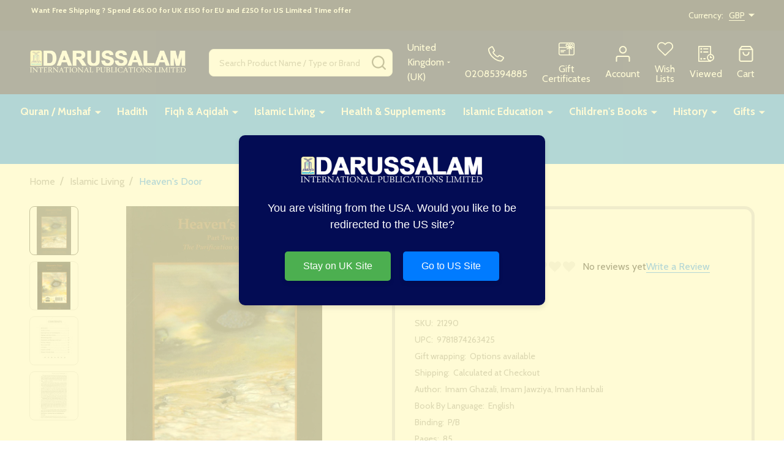

--- FILE ---
content_type: text/html; charset=UTF-8
request_url: https://darussalam.com/heavens-door/
body_size: 32873
content:
    <!DOCTYPE html>
<html class="no-js" lang="en">
        <head>
        <title>Heaven&#x27;s Door </title>
        <link rel="dns-prefetch preconnect" href="https://cdn11.bigcommerce.com/s-qrk4pkvixl" crossorigin><link rel="dns-prefetch preconnect" href="https://fonts.googleapis.com/" crossorigin><link rel="dns-prefetch preconnect" href="https://fonts.gstatic.com/" crossorigin>
        <meta property="product:price:amount" content="4.5" /><meta property="product:price:currency" content="GBP" /><meta property="og:url" content="https://darussalam.com/heavens-door/" /><meta property="og:site_name" content="Darussalam" /><meta name="keywords" content="Heaven&#039;s DoorIslamic book about the doors of Heaven and the entrance to paradise by Imam Abu Hamid Al-Ghazali &amp; Imam Ibn Al-qayyim Al-Jawziyah &amp; Imam Ibn Rajab Al Hanbali"><meta name="description" content="Heaven&#039;s DoorIslamic book about the doors of Heaven and the entrance to paradise by Imam Abu Hamid Al-Ghazali &amp; Imam Ibn Al-qayyim Al-Jawziyah &amp; Imam Ibn Rajab Al Hanbali"><link rel='canonical' href='https://darussalam.com/heavens-door/' /><meta name='platform' content='bigcommerce.stencil' /><meta property="og:type" content="product" />
<meta property="og:title" content="Heaven&#039;s Door" />
<meta property="og:description" content="Heaven&#039;s DoorIslamic book about the doors of Heaven and the entrance to paradise by Imam Abu Hamid Al-Ghazali &amp; Imam Ibn Al-qayyim Al-Jawziyah &amp; Imam Ibn Rajab Al Hanbali" />
<meta property="og:image" content="https://cdn11.bigcommerce.com/s-qrk4pkvixl/products/9609/images/4741/heavens_door_1_1__85835.1581525863.386.513.jpg?c=1" />
<meta property="pinterest:richpins" content="disabled" />
        
         

        <link href="https://cdn11.bigcommerce.com/s-qrk4pkvixl/product_images/Darussalam%20Favicon.png?t=1581828087" rel="shortcut icon">
        <meta name="viewport" content="width=device-width, initial-scale=1">

        <script>
            document.documentElement.className = document.documentElement.className.replace('no-js', 'js');
        </script>

        <script>
    function browserSupportsAllFeatures() {
        return window.Promise
            && window.fetch
            && window.URL
            && window.URLSearchParams
            && window.WeakMap
            // object-fit support
            && ('objectFit' in document.documentElement.style);
    }

    function loadScript(src) {
        var js = document.createElement('script');
        js.src = src;
        js.onerror = function () {
            console.error('Failed to load polyfill script ' + src);
        };
        document.head.appendChild(js);
    }

    if (!browserSupportsAllFeatures()) {
        loadScript('https://cdn11.bigcommerce.com/s-qrk4pkvixl/stencil/6f7277f0-2cf3-013d-dfdf-0ef44a5eff78/e/80786960-c191-013e-541f-763f28f14146/dist/theme-bundle.polyfills.js');
    }
</script>
<!-- preload polyfill -->
<script>!function(n){"use strict";n.loadCSS||(n.loadCSS=function(){});var o=loadCSS.relpreload={};if(o.support=function(){var e;try{e=n.document.createElement("link").relList.supports("preload")}catch(t){e=!1}return function(){return e}}(),o.bindMediaToggle=function(t){var e=t.media||"all";function a(){t.addEventListener?t.removeEventListener("load",a):t.attachEvent&&t.detachEvent("onload",a),t.setAttribute("onload",null),t.media=e}t.addEventListener?t.addEventListener("load",a):t.attachEvent&&t.attachEvent("onload",a),setTimeout(function(){t.rel="stylesheet",t.media="only x"}),setTimeout(a,3e3)},o.poly=function(){if(!o.support())for(var t=n.document.getElementsByTagName("link"),e=0;e<t.length;e++){var a=t[e];"preload"!==a.rel||"style"!==a.getAttribute("as")||a.getAttribute("data-loadcss")||(a.setAttribute("data-loadcss",!0),o.bindMediaToggle(a))}},!o.support()){o.poly();var t=n.setInterval(o.poly,500);n.addEventListener?n.addEventListener("load",function(){o.poly(),n.clearInterval(t)}):n.attachEvent&&n.attachEvent("onload",function(){o.poly(),n.clearInterval(t)})}"undefined"!=typeof exports?exports.loadCSS=loadCSS:n.loadCSS=loadCSS}("undefined"!=typeof global?global:this);</script>
        <script>window.consentManagerTranslations = `{"locale":"en","locales":{"consent_manager.data_collection_warning":"en","consent_manager.accept_all_cookies":"en","consent_manager.gdpr_settings":"en","consent_manager.data_collection_preferences":"en","consent_manager.manage_data_collection_preferences":"en","consent_manager.use_data_by_cookies":"en","consent_manager.data_categories_table":"en","consent_manager.allow":"en","consent_manager.accept":"en","consent_manager.deny":"en","consent_manager.dismiss":"en","consent_manager.reject_all":"en","consent_manager.category":"en","consent_manager.purpose":"en","consent_manager.functional_category":"en","consent_manager.functional_purpose":"en","consent_manager.analytics_category":"en","consent_manager.analytics_purpose":"en","consent_manager.targeting_category":"en","consent_manager.advertising_category":"en","consent_manager.advertising_purpose":"en","consent_manager.essential_category":"en","consent_manager.esential_purpose":"en","consent_manager.yes":"en","consent_manager.no":"en","consent_manager.not_available":"en","consent_manager.cancel":"en","consent_manager.save":"en","consent_manager.back_to_preferences":"en","consent_manager.close_without_changes":"en","consent_manager.unsaved_changes":"en","consent_manager.by_using":"en","consent_manager.agree_on_data_collection":"en","consent_manager.change_preferences":"en","consent_manager.cancel_dialog_title":"en","consent_manager.privacy_policy":"en","consent_manager.allow_category_tracking":"en","consent_manager.disallow_category_tracking":"en"},"translations":{"consent_manager.data_collection_warning":"We use cookies (and other similar technologies) to collect data to improve your shopping experience.","consent_manager.accept_all_cookies":"Accept All Cookies","consent_manager.gdpr_settings":"Settings","consent_manager.data_collection_preferences":"Website Data Collection Preferences","consent_manager.manage_data_collection_preferences":"Manage Website Data Collection Preferences","consent_manager.use_data_by_cookies":" uses data collected by cookies and JavaScript libraries to improve your shopping experience.","consent_manager.data_categories_table":"The table below outlines how we use this data by category. To opt out of a category of data collection, select 'No' and save your preferences.","consent_manager.allow":"Allow","consent_manager.accept":"Accept","consent_manager.deny":"Deny","consent_manager.dismiss":"Dismiss","consent_manager.reject_all":"Reject all","consent_manager.category":"Category","consent_manager.purpose":"Purpose","consent_manager.functional_category":"Functional","consent_manager.functional_purpose":"Enables enhanced functionality, such as videos and live chat. If you do not allow these, then some or all of these functions may not work properly.","consent_manager.analytics_category":"Analytics","consent_manager.analytics_purpose":"Provide statistical information on site usage, e.g., web analytics so we can improve this website over time.","consent_manager.targeting_category":"Targeting","consent_manager.advertising_category":"Advertising","consent_manager.advertising_purpose":"Used to create profiles or personalize content to enhance your shopping experience.","consent_manager.essential_category":"Essential","consent_manager.esential_purpose":"Essential for the site and any requested services to work, but do not perform any additional or secondary function.","consent_manager.yes":"Yes","consent_manager.no":"No","consent_manager.not_available":"N/A","consent_manager.cancel":"Cancel","consent_manager.save":"Save","consent_manager.back_to_preferences":"Back to Preferences","consent_manager.close_without_changes":"You have unsaved changes to your data collection preferences. Are you sure you want to close without saving?","consent_manager.unsaved_changes":"You have unsaved changes","consent_manager.by_using":"By using our website, you're agreeing to our","consent_manager.agree_on_data_collection":"By using our website, you're agreeing to the collection of data as described in our ","consent_manager.change_preferences":"You can change your preferences at any time","consent_manager.cancel_dialog_title":"Are you sure you want to cancel?","consent_manager.privacy_policy":"Privacy Policy","consent_manager.allow_category_tracking":"Allow [CATEGORY_NAME] tracking","consent_manager.disallow_category_tracking":"Disallow [CATEGORY_NAME] tracking"}}`;</script>
        
        <script>
            window.lazySizesConfig = window.lazySizesConfig || {};
            window.lazySizesConfig.loadMode = 1;
        </script>
        <script async src="https://cdn11.bigcommerce.com/s-qrk4pkvixl/stencil/6f7277f0-2cf3-013d-dfdf-0ef44a5eff78/e/80786960-c191-013e-541f-763f28f14146/dist/theme-bundle.head_async.js"></script>

                <script>
                    (function() {
                        var fonts = ["Google_Cabin_400", "Google_Cabin_700"]
                            .reduce(function(_fonts, font) {
                                var m = font.match(/google_([^_]+)(_(.*))?$/i);
                                if (m) {
                                    _fonts.push([m[1], m[3]]);
                                }
                                return _fonts;
                            }, []);
                        var families = fonts.map(function(font) {
                            return 'family=' + font[0] + (font[1] ? ':wght@' + String(font[1]).replace(/,/g, ';') : '');
                        }).join('&');
                        function addLink(href, rel, crossorigin) {
                            var link = document.createElement('link');
                            link.href = href;
                            link.rel = rel;
                            if (crossorigin) {
                                link.crossOrigin = crossorigin;
                            }
                            document.head.appendChild(link);
                        }
                        addLink('https://fonts.googleapis.com', 'preconnect');
                        addLink('https://fonts.gstatic.com', 'preconnect', true);
                        addLink('https://fonts.googleapis.com/css2?' + families + '&display=swap', 'stylesheet');
                    })();
                </script>

            <link data-stencil-stylesheet href="https://cdn11.bigcommerce.com/s-qrk4pkvixl/stencil/6f7277f0-2cf3-013d-dfdf-0ef44a5eff78/e/80786960-c191-013e-541f-763f28f14146/css/theme-58ff8970-c191-013e-95ac-3a4f2cb19a03.css" rel="stylesheet">
            <!-- Start Tracking Code for analytics_facebook -->

<script>
!function(f,b,e,v,n,t,s){if(f.fbq)return;n=f.fbq=function(){n.callMethod?n.callMethod.apply(n,arguments):n.queue.push(arguments)};if(!f._fbq)f._fbq=n;n.push=n;n.loaded=!0;n.version='2.0';n.queue=[];t=b.createElement(e);t.async=!0;t.src=v;s=b.getElementsByTagName(e)[0];s.parentNode.insertBefore(t,s)}(window,document,'script','https://connect.facebook.net/en_US/fbevents.js');

fbq('set', 'autoConfig', 'false', '24325104857183461');
fbq('dataProcessingOptions', ['LDU'], 0, 0);
fbq('init', '24325104857183461', {"external_id":"9d6df413-32cf-4e95-90ba-887ad3c9a1f3"});
fbq('set', 'agent', 'bigcommerce', '24325104857183461');

function trackEvents() {
    var pathName = window.location.pathname;

    fbq('track', 'PageView', {}, "");

    // Search events start -- only fire if the shopper lands on the /search.php page
    if (pathName.indexOf('/search.php') === 0 && getUrlParameter('search_query')) {
        fbq('track', 'Search', {
            content_type: 'product_group',
            content_ids: [],
            search_string: getUrlParameter('search_query')
        });
    }
    // Search events end

    // Wishlist events start -- only fire if the shopper attempts to add an item to their wishlist
    if (pathName.indexOf('/wishlist.php') === 0 && getUrlParameter('added_product_id')) {
        fbq('track', 'AddToWishlist', {
            content_type: 'product_group',
            content_ids: []
        });
    }
    // Wishlist events end

    // Lead events start -- only fire if the shopper subscribes to newsletter
    if (pathName.indexOf('/subscribe.php') === 0 && getUrlParameter('result') === 'success') {
        fbq('track', 'Lead', {});
    }
    // Lead events end

    // Registration events start -- only fire if the shopper registers an account
    if (pathName.indexOf('/login.php') === 0 && getUrlParameter('action') === 'account_created') {
        fbq('track', 'CompleteRegistration', {}, "");
    }
    // Registration events end

    

    function getUrlParameter(name) {
        var cleanName = name.replace(/[\[]/, '\[').replace(/[\]]/, '\]');
        var regex = new RegExp('[\?&]' + cleanName + '=([^&#]*)');
        var results = regex.exec(window.location.search);
        return results === null ? '' : decodeURIComponent(results[1].replace(/\+/g, ' '));
    }
}

if (window.addEventListener) {
    window.addEventListener("load", trackEvents, false)
}
</script>
<noscript><img height="1" width="1" style="display:none" alt="null" src="https://www.facebook.com/tr?id=24325104857183461&ev=PageView&noscript=1&a=plbigcommerce1.2&eid="/></noscript>

<!-- End Tracking Code for analytics_facebook -->


<script type="text/javascript" src="https://checkout-sdk.bigcommerce.com/v1/loader.js" defer ></script>
<script src="https://www.google.com/recaptcha/api.js" async defer></script>
<script type="text/javascript">
var BCData = {"product_attributes":{"sku":"21290","upc":"9781874263425","mpn":null,"gtin":null,"weight":null,"base":true,"image":null,"price":{"with_tax":{"formatted":"\u00a34.50","value":4.5,"currency":"GBP"},"tax_label":"VAT"},"out_of_stock_behavior":"label_option","out_of_stock_message":"Out of stock","available_modifier_values":[],"in_stock_attributes":[],"stock":0,"instock":false,"stock_message":"Out of stock","purchasable":true,"purchasing_message":"The selected product combination is currently unavailable.","call_for_price_message":null}};
</script>
<script>
    console.log("RE-DIRECTION");
    document.addEventListener("DOMContentLoaded", function() {
        // Function to create and show the redirect modal
        function showRedirectModal() {
            const modal = document.createElement('div');
            modal.id = 'redirect-modal';
            modal.style.display = 'flex';
            modal.style.position = 'fixed';
            modal.style.zIndex = '1000';
            modal.style.left = '0';
            modal.style.top = '0';
            modal.style.width = '100%';
            modal.style.height = '100%';
            modal.style.backgroundColor = 'rgba(255, 250, 195, 0.7)';
            modal.style.justifyContent = 'center';
            modal.style.alignItems = 'center';
            modal.style.fontFamily = 'Arial, sans-serif';
            modal.style.transition = 'opacity 0.3s ease';

            const modalContent = document.createElement('div');
            modalContent.className = 'modal-content';
            modalContent.style.backgroundColor = '#030c54';
            modalContent.style.padding = '30px';
            modalContent.style.borderRadius = '10px';
            modalContent.style.boxShadow = '0 4px 8px rgba(0, 0, 0, 0.1)';
            modalContent.style.maxWidth = '500px';
            modalContent.style.width = '100%';
            modalContent.style.textAlign = 'center';

            // Add the logo to the modal
            const logo = document.createElement('img');
            logo.src = 'https://cdn11.bigcommerce.com/s-qrk4pkvixl/images/stencil/original/logo_for_web_site_160x30_1703113408__58927.original.png';
            logo.alt = 'DARUSSALAM';
            logo.title = 'DARUSSALAM';
            logo.className = 'header-logo-image-unknown-size';
            logo.style.width = 'auto';
            logo.style.maxWidth = '300px';
            logo.style.marginBottom = '20px';
            modalContent.appendChild(logo);

            const message = document.createElement('p');
            message.textContent = 'You are visiting from the USA. Would you like to be redirected to the US site?';
            message.style.color = '#fff';
            message.style.fontSize = '18px';
            message.style.marginBottom = '20px';

            const stayButton = document.createElement('button');
            stayButton.id = 'stay-button';
            stayButton.textContent = 'Stay on UK Site';
            stayButton.style.margin = '10px';
            stayButton.style.padding = '12px 30px';
            stayButton.style.cursor = 'pointer';
            stayButton.style.border = 'none';
            stayButton.style.borderRadius = '5px';
            stayButton.style.backgroundColor = '#4CAF50';
            stayButton.style.color = '#fff';
            stayButton.style.fontSize = '16px';
            stayButton.style.transition = 'background-color 0.3s ease';
            stayButton.style.boxShadow = '0 4px 6px rgba(0, 0, 0, 0.1)';

            const redirectButton = document.createElement('button');
            redirectButton.id = 'redirect-button';
            redirectButton.textContent = 'Go to US Site';
            redirectButton.style.margin = '10px';
            redirectButton.style.padding = '12px 30px';
            redirectButton.style.cursor = 'pointer';
            redirectButton.style.border = 'none';
            redirectButton.style.borderRadius = '5px';
            redirectButton.style.backgroundColor = '#007BFF';
            redirectButton.style.color = '#fff';
            redirectButton.style.fontSize = '16px';
            redirectButton.style.transition = 'background-color 0.3s ease';
            redirectButton.style.boxShadow = '0 4px 6px rgba(0, 0, 0, 0.1)';

            // Initially hide the newsletterPopup-content
            const newsletterPopup = document.getElementsByClassName('newsletterPopupModal')[0];
            if (newsletterPopup) {
                newsletterPopup.style.display = 'none';
            }

            stayButton.addEventListener('mouseover', function() {
                stayButton.style.backgroundColor = '#45A049';
            });
            stayButton.addEventListener('mouseout', function() {
                stayButton.style.backgroundColor = '#4CAF50';
            });

            redirectButton.addEventListener('mouseover', function() {
                redirectButton.style.backgroundColor = '#0056b3';
            });
            redirectButton.addEventListener('mouseout', function() {
                redirectButton.style.backgroundColor = '#007BFF';
            });

            modalContent.appendChild(message);
            modalContent.appendChild(stayButton);
            modalContent.appendChild(redirectButton);
            modal.appendChild(modalContent);
            document.body.appendChild(modal);

            stayButton.addEventListener('click', () => {
                modal.style.opacity = '0';
                setTimeout(() => {
                    modal.style.display = 'none';
                }, 300);
            });

            redirectButton.addEventListener('click', () => {
                redirectToUSSite();
            });
        }

        // ✅ UPDATED: Redirect to product page if on that page, else go to homepage
        function redirectToUSSite() {
            const path = window.location.pathname.replace(/\/$/, '');
            if (path === '/black-seed-oil-capsules-softgels-darussalam') {
                window.location.href = 'https://www.darussalam.us/products/black-seed-oil-capsules-softgels-darussalam?_pos=1&_sid=0ee4dd979&_ss=r';
            } else {
                window.location.href = 'https://www.darussalam.us';
            }
        }

        // Function to check if the user is from the USA and show the modal if necessary
        function redirectIfFromUSA() {
            fetch('https://ipapi.co/json/')
                .then(response => response.json())
                .then(data => {
                    const country = data.country_code;
                    if (country === 'US') {
                        showRedirectModal();
                    }
                })
                .catch(error => {
                    console.error('Error fetching IP location:', error);
                });
        }

        redirectIfFromUSA();
    });
</script>
<script nonce="">
(function () {
    var xmlHttp = new XMLHttpRequest();

    xmlHttp.open('POST', 'https://bes.gcp.data.bigcommerce.com/nobot');
    xmlHttp.setRequestHeader('Content-Type', 'application/json');
    xmlHttp.send('{"store_id":"1000954711","timezone_offset":"1.0","timestamp":"2026-01-22T08:33:37.76540800Z","visit_id":"f1c7f91a-4a31-46e6-8a3c-f0a4d2ada638","channel_id":1}');
})();
</script>

        
        <link data-stencil-stylesheet href="https://cdn11.bigcommerce.com/s-qrk4pkvixl/stencil/6f7277f0-2cf3-013d-dfdf-0ef44a5eff78/e/80786960-c191-013e-541f-763f28f14146/css/aos-58ff8970-c191-013e-95ac-3a4f2cb19a03.css" rel="preload" onload="this.onload=null;this.rel='stylesheet'" as="style">



            
            
            
            
            
            
            
            
            
            
            
        

        <!-- snippet location htmlhead -->

         
    </head>
    <body class="csscolumns supermarket-layout--fullwidth 
        
        supermarket-pageType--product 
        supermarket-page--pages-product 
        supermarket--hideContentNav
        
        
        
        
        
        " id="topOfPage">

        <!-- snippet location header -->

        <svg data-src="https://cdn11.bigcommerce.com/s-qrk4pkvixl/stencil/6f7277f0-2cf3-013d-dfdf-0ef44a5eff78/e/80786960-c191-013e-541f-763f28f14146/img/icon-sprite.svg" class="icons-svg-sprite"></svg>

        <header class="header" role="banner"  data-sticky-header>

    <div class="beautify__topHeader">
        <div class="container">
            <div class="_announce">
                <div data-content-region="header_top_announcement--global"><div data-layout-id="55b12b24-de25-4ca2-86f9-de284863831d">       <div data-sub-layout-container="d21652a7-ebcf-4694-8f43-dce3fb984115" data-layout-name="Layout">
    <style data-container-styling="d21652a7-ebcf-4694-8f43-dce3fb984115">
        [data-sub-layout-container="d21652a7-ebcf-4694-8f43-dce3fb984115"] {
            box-sizing: border-box;
            display: flex;
            flex-wrap: wrap;
            z-index: 0;
            position: relative;
            height: ;
            padding-top: 0px;
            padding-right: 0px;
            padding-bottom: 0px;
            padding-left: 0px;
            margin-top: 0px;
            margin-right: 0px;
            margin-bottom: 0px;
            margin-left: 0px;
            border-width: 0px;
            border-style: solid;
            border-color: #333333;
        }

        [data-sub-layout-container="d21652a7-ebcf-4694-8f43-dce3fb984115"]:after {
            display: block;
            position: absolute;
            top: 0;
            left: 0;
            bottom: 0;
            right: 0;
            background-size: cover;
            z-index: auto;
        }
    </style>

    <div data-sub-layout="15590cdb-59e1-4b35-b391-886b494696f7">
        <style data-column-styling="15590cdb-59e1-4b35-b391-886b494696f7">
            [data-sub-layout="15590cdb-59e1-4b35-b391-886b494696f7"] {
                display: flex;
                flex-direction: column;
                box-sizing: border-box;
                flex-basis: 100%;
                max-width: 100%;
                z-index: 0;
                position: relative;
                height: ;
                padding-top: 0px;
                padding-right: 10.5px;
                padding-bottom: 0px;
                padding-left: 10.5px;
                margin-top: 0px;
                margin-right: 0px;
                margin-bottom: 0px;
                margin-left: 0px;
                border-width: 0px;
                border-style: solid;
                border-color: #333333;
                justify-content: center;
            }
            [data-sub-layout="15590cdb-59e1-4b35-b391-886b494696f7"]:after {
                display: block;
                position: absolute;
                top: 0;
                left: 0;
                bottom: 0;
                right: 0;
                background-size: cover;
                z-index: auto;
            }
            @media only screen and (max-width: 700px) {
                [data-sub-layout="15590cdb-59e1-4b35-b391-886b494696f7"] {
                    flex-basis: 100%;
                    max-width: 100%;
                }
            }
        </style>
        <div data-widget-id="0cf0adc1-f57b-4ec3-bd17-68f94439e037" data-placement-id="ad8d808f-eca5-483c-94b7-d7a94a2f4d0b" data-placement-status="ACTIVE"><style>
    .sd-simple-text-0cf0adc1-f57b-4ec3-bd17-68f94439e037 {
      padding-top: 0px;
      padding-right: 0px;
      padding-bottom: 0px;
      padding-left: 0px;

      margin-top: 0px;
      margin-right: 0px;
      margin-bottom: 0px;
      margin-left: 0px;

    }

    .sd-simple-text-0cf0adc1-f57b-4ec3-bd17-68f94439e037 * {
      margin: 0;
      padding: 0;

        color: rgba(0,0,0,0);
        font-family: inherit;
        font-weight: 700;
        font-size: 12px;
        min-height: 12px;

    }

    .sd-simple-text-0cf0adc1-f57b-4ec3-bd17-68f94439e037 {
        text-align: center;
    }

    #sd-simple-text-editable-0cf0adc1-f57b-4ec3-bd17-68f94439e037 {
      min-width: 14px;
      line-height: 1.5;
      display: inline-block;
    }

    #sd-simple-text-editable-0cf0adc1-f57b-4ec3-bd17-68f94439e037[data-edit-mode="true"]:hover,
    #sd-simple-text-editable-0cf0adc1-f57b-4ec3-bd17-68f94439e037[data-edit-mode="true"]:active,
    #sd-simple-text-editable-0cf0adc1-f57b-4ec3-bd17-68f94439e037[data-edit-mode="true"]:focus {
      outline: 1px dashed #3C64F4;
    }

    #sd-simple-text-editable-0cf0adc1-f57b-4ec3-bd17-68f94439e037 strong,
    #sd-simple-text-editable-0cf0adc1-f57b-4ec3-bd17-68f94439e037 strong * {
      font-weight: bold;
    }

    #sd-simple-text-editable-0cf0adc1-f57b-4ec3-bd17-68f94439e037 a {
      color: inherit;
    }

    @supports (color: color-mix(in srgb, #000 50%, #fff 50%)) {
      #sd-simple-text-editable-0cf0adc1-f57b-4ec3-bd17-68f94439e037 a:hover,
      #sd-simple-text-editable-0cf0adc1-f57b-4ec3-bd17-68f94439e037 a:active,
      #sd-simple-text-editable-0cf0adc1-f57b-4ec3-bd17-68f94439e037 a:focus {
        color: color-mix(in srgb, currentColor 68%, white 32%);
      }
    }

    @supports not (color: color-mix(in srgb, #000 50%, #fff 50%)) {
      #sd-simple-text-editable-0cf0adc1-f57b-4ec3-bd17-68f94439e037 a:hover,
      #sd-simple-text-editable-0cf0adc1-f57b-4ec3-bd17-68f94439e037 a:active,
      #sd-simple-text-editable-0cf0adc1-f57b-4ec3-bd17-68f94439e037 a:focus {
        filter: brightness(2);
      }
    }
</style>

<div class="sd-simple-text-0cf0adc1-f57b-4ec3-bd17-68f94439e037 ">
  <div id="sd-simple-text-editable-0cf0adc1-f57b-4ec3-bd17-68f94439e037" data-edit-mode="">
    <p>&nbsp;Want Free Shipping ? Spend £45.00 for UK £150 for EU and £250 for US Limited Time offer<br>&nbsp;</p>
  </div>
</div>

</div>
    </div>
</div>

</div></div>
            </div>
            <div class="_user">
                        <div class="_currency">
                            <a href="#" data-dropdown="topHeader-currency" aria-controls="topHeader-currency" aria-expanded="false">
                                <span class='_label'>Currency:&nbsp;</span><span class='_value'>GBP</span> <svg class="icon"><use xlink:href="#icon-caret-down"></use></svg>
                            </a>
                            <div class="dropdown-menu" id="topHeader-currency" data-dropdown-content aria-hidden="true" tabindex="-1">
                                <ul>
                                    <li>
                                        <a href="https://darussalam.com/heavens-door/?setCurrencyId=1">
                                                US Dollars (USD)
                                        </a>
                                    </li>
                                    <li>
                                        <a href="https://darussalam.com/heavens-door/?setCurrencyId=2">
                                                <strong>British Pound (GBP)</strong>
                                        </a>
                                    </li>
                                    <li>
                                        <a href="https://darussalam.com/heavens-door/?setCurrencyId=3">
                                                Euro (EUR)
                                        </a>
                                    </li>
                                </ul>
                            </div>
                        </div>
            </div>
        </div>
    </div>
    <div class="beautify__mainHeader _hasImg _left">
        <div class="container">
            <a href="#" class="mobileMenu-toggle" data-mobile-menu-toggle="menu">
                <span class="mobileMenu-toggleIcon"><span class="_icon"></span></span>
                <span class="_label sr-only">Menu</span>
            </a>

                <div class="header-logo _isImg">
    <a href="https://darussalam.com/" data-instantload='{"page":"home"}'>
            <img class="header-logo-image-unknown-size" src="https://cdn11.bigcommerce.com/s-qrk4pkvixl/images/stencil/original/logo_for_web_site_160x30_1703113408__58927.original.png" alt="DARUSSALAM" title="DARUSSALAM">
</a>
</div>
                <div class="_searchBar" data-quick-search-bar>
    <div class="beautify__quickSearch is-open" data-prevent-quick-search-close>
    <!-- snippet location forms_search -->
    <form class="form" action="/search.php">
        <fieldset class="form-fieldset">
            <div class="form-field">
                <label class="is-srOnly" for="search_query">Search</label>
                <div class="form-prefixPostfix">
                    <input class="form-input" data-search-quick name="search_query" id="search_query" data-error-message="Search field cannot be empty." placeholder="Search Product Name / Type or Brand" autocomplete="off">
                    <button type="button" class="button _close" data-quick-search-close><svg class="icon"><use xlink:href="#icon-close"></use></svg><span class="sr-only">Close</span></button>
                    <button type="submit" class="button _submit"><svg class="icon"><use xlink:href="#icon-bs-search"></use></svg><span class="sr-only">Search</span></button>
                </div>
            </div>
        </fieldset>
    </form>
</div>
</div>                <ul class="navUser-section">
    <li class="navUser-item navUser-item--region">
        <div data-content-region="header_navuser--global"></div>
    </li>

    
    <li class="navUser-item navUser-item--currency">
        <a href="#" data-dropdown="topHeader-country" aria-controls="topHeader-country" aria-expanded="false">
            United Kingdom (UK) <svg class="icon"><use xlink:href="#icon-caret-down"></use></svg>
        </a>
        <div class="dropdown-menu" id="topHeader-country" data-dropdown-content aria-hidden="true" tabindex="-1">
            <ul>
                <li>
                    <a href="https://www.darussalam.com">
                        <strong>United Kingdom (UK)</strong>
                    </a>
                </li>
                <li>
                    <a href="https://www.darussalam.us">
                        United States (US)
                    </a>
                </li>
            </ul>
        </div>
    </li>

    
            <li class="navUser-item navUser-item--phone">
                <a class="navUser-action" href="tel:02085394885" title="Call Us: 02085394885">
                    <svg class="icon"><use xlink:href="#icon-phone2" /></svg>
                    <span class="_label">02085394885</span>
                </a>
            </li>
        <li class="navUser-item navUser-item--phone u-hideDesktop">
            <a class="navUser-action" href="tel:02085394885" title="Call Us: 02085394885">
                <svg class="icon"><use xlink:href="#icon-phone2" /></svg>
                <span class="_label">Call Us<span class="_phoneNumber">02085394885</span></span>
            </a>
        </li>


    <li class="navUser-item navUser-item--compare">
        <a class="navUser-action navUser-action--compare" href="/compare" title="Compare" data-compare-nav>
            <svg class="icon"><use xlink:href="#icon-compare" /></svg>
            <span class="_label">Compare <span class="countPill countPill--positive countPill--alt"></span></span>
            
        </a>
    </li>
    
        <li class="navUser-item navUser-item--giftCert">
            <a class="navUser-action navUser-action--giftCert" href="/giftcertificates.php" title="Gift Certificates">
                <svg class="icon"><use xlink:href="#icon-gift" /></svg>
                <span class="_label">Gift Certificates</span>
            </a>
        </li>

    <li class="navUser-item navUser-item--account">
        <a class="navUser-action navUser-action--account" href="/login.php" title="Account">
            <svg class="icon"><use xlink:href="#icon-user" /></svg>
            <span class="_label">Account</span>
        </a>
    </li>

    <li class="navUser-item navUser-item--wishlist">
        <a class="navUser-action navUser-action--wishlist" href="/wishlist.php" title="Wish Lists">
            <svg class="icon"><use xlink:href="#icon-heart2" /></svg>
            <span class="_label">Wish Lists</span>
        </a>
    </li>

    <li class="navUser-item navUser-item--recentlyViewed">
        <a class="navUser-action navUser-action--recentlyViewed" href="#recently-viewed" data-dropdown="recently-viewed-dropdown" data-options="align:right" title="Recently Viewed Products" style="display:none">
            <svg class="icon"><use xlink:href="#icon-recent-list" /></svg>
            <span class="_label">Viewed</span>
        </a>
        <div class="dropdown-menu" id="recently-viewed-dropdown" data-dropdown-content aria-hidden="true"></div>
    </li>

    <li class="navUser-item navUser-item--cart">
        <a
            class="navUser-action navUser-action--cart"
            data-cart-preview
            data-toggle="cart-preview-dropdown"
            href="/cart.php"
            title="Cart">
            <svg class="icon"><use xlink:href="#icon-cart2" /></svg>
            <span class="_label">Cart</span> <span class="countPill cart-quantity"></span>
        </a>
        <div class="previewCart-overlay"></div>
        <div class="dropdown-menu" id="cart-preview-dropdown" aria-hidden="true"></div>
    </li>
</ul>            

        </div>
    </div>

    <div class="navPages-container" id="menu" data-menu>
        <div class="container" id="bf-fix-menu-mobile">
            <nav class="navPages _hasMegamenu _hasWidgets">
    <ul class="navPages-list">
                    <li class="navPages-item navPages-item--id-1428">
                        <a class="navPages-action-toggle" href="#"
    data-collapsible="navPages-1428">
    <span class="_more"><span class="is-srOnly">More</span><svg class="icon"><use xlink:href="#icon-add"></use></svg></span>
    <span class="_less"><span class="is-srOnly">Back</span><svg class="icon"><use xlink:href="#icon-minus"></use></svg></span>
</a>
<a class="navPages-action has-subMenu " href="https://darussalam.com/quran-mushaf/"
    href="https://darussalam.com/quran-mushaf/"
    data-instantload
    
>Quran / Mushaf</a>
<a class="navPages-action-toggle-desktop" href="#" data-collapsible="navPages-1428" title="More"><svg class="icon"><use xlink:href="#icon-caret-down"></use></svg></a>
<div class="navPage-subMenu
    " id="navPages-1428">
        <div class="navPage-subMenu-top">
            <div data-content-region="navPages_1428_top--global"></div>
        </div>
    <div class="navPage-subMenu-middle">
            <div data-content-region="navPages_1428_left--global"></div>
        <ul class="navPage-subMenu-list">
                <!-- 0 -->
                <li class="navPage-subMenu-item">
                    <div data-content-region="navPages_1441_top--global"></div>
                        <a class="navPage-subMenu-action" href="https://darussalam.com/quran-mushaf/mushaf-tajweed/" data-instantload >Mushaf Tajweed </a>
                        <div data-content-region="navPages_1441_bottom--global"></div>
                </li>
                <!-- 1 -->
                <li class="navPage-subMenu-item">
                    <div data-content-region="navPages_1639_top--global"></div>
                        <a class="navPage-subMenu-action" href="https://darussalam.com/quran-mushaf/rainbow-quran/" data-instantload >Rainbow Quran</a>
                        <div data-content-region="navPages_1639_bottom--global"></div>
                </li>
                <!-- 2 -->
                <li class="navPage-subMenu-item">
                    <div data-content-region="navPages_1442_top--global"></div>
                        <a class="navPage-subMenu-action" href="https://darussalam.com/quran-mushaf/mushaf-uthmani/" data-instantload >Mushaf Uthmani</a>
                        <div data-content-region="navPages_1442_bottom--global"></div>
                </li>
                <!-- 3 -->
                <li class="navPage-subMenu-item">
                    <div data-content-region="navPages_1444_top--global"></div>
                        <a class="navPage-subMenu-action" href="https://darussalam.com/quran-mushaf/english-translation-quran/" data-instantload >English Translation Quran</a>
                        <div data-content-region="navPages_1444_bottom--global"></div>
                </li>
                <!-- 4 -->
                <li class="navPage-subMenu-item">
                    <div data-content-region="navPages_1591_top--global"></div>
                        <a class="navPage-subMenu-action" href="https://darussalam.com/quran-mushaf/digital-quran/" data-instantload >Digital Quran</a>
                        <div data-content-region="navPages_1591_bottom--global"></div>
                </li>
                <!-- 5 -->
                <li class="navPage-subMenu-item">
                    <div data-content-region="navPages_1574_top--global"></div>
                        <a class="navPage-subMenu-action" href="https://darussalam.com/quran-mushaf/urdu-hindi-persian-script-quran/" data-instantload >Urdu/Hindi/Persian Script Quran</a>
                        <div data-content-region="navPages_1574_bottom--global"></div>
                </li>
                <!-- 6 -->
                <li class="navPage-subMenu-item">
                    <div data-content-region="navPages_1446_top--global"></div>
                        <a class="navPage-subMenu-action" href="https://darussalam.com/quran-mushaf/learning-quran/" data-instantload >Learning Quran</a>
                        <div data-content-region="navPages_1446_bottom--global"></div>
                </li>
                <!-- 7 -->
                <li class="navPage-subMenu-item">
                    <div data-content-region="navPages_1460_top--global"></div>
                        <a class="navPage-subMenu-action" href="https://darussalam.com/quran-mushaf/other-languages/" data-instantload >Other Languages</a>
                        <div data-content-region="navPages_1460_bottom--global"></div>
                </li>
                <!-- 8 -->
                <li class="navPage-subMenu-item">
                    <div data-content-region="navPages_1468_top--global"></div>
                        <a class="navPage-subMenu-action" href="https://darussalam.com/quran-mushaf/tafseer/" data-instantload >Tafseer</a>
                        <div data-content-region="navPages_1468_bottom--global"></div>
                </li>
                <!-- 9 -->
                <li class="navPage-subMenu-item">
                    <div data-content-region="navPages_1656_top--global"></div>
                        <a class="navPage-subMenu-action" href="https://darussalam.com/quran-mushaf/maqdis-quran/" data-instantload >Maqdis Quran</a>
                        <div data-content-region="navPages_1656_bottom--global"></div>
                </li>
                <!-- 10 -->
                <li class="navPage-subMenu-item">
                    <div data-content-region="navPages_1443_top--global"></div>
                        <a class="navPage-subMenu-action" href="https://darussalam.com/quran-mushaf/persian-script/" data-instantload >Persian Script </a>
                        <div data-content-region="navPages_1443_bottom--global"></div>
                </li>
        </ul>
            <div data-content-region="navPages_1428_right--global"></div>
    </div>
        <div class="navPage-subMenu-bottom">
            <div data-content-region="navPages_1428_bottom--global"></div>
        </div>
</div>
                    </li>
                    <li class="navPages-item navPages-item--id-1427">
                        <a class="navPages-action" href="https://darussalam.com/books/hadith/" data-instantload >Hadith</a>
                    </li>
                    <li class="navPages-item navPages-item--id-1665">
                        <a class="navPages-action-toggle" href="#"
    data-collapsible="navPages-1665">
    <span class="_more"><span class="is-srOnly">More</span><svg class="icon"><use xlink:href="#icon-add"></use></svg></span>
    <span class="_less"><span class="is-srOnly">Back</span><svg class="icon"><use xlink:href="#icon-minus"></use></svg></span>
</a>
<a class="navPages-action has-subMenu " href="https://darussalam.com/fiqh-aqidah/"
    href="https://darussalam.com/fiqh-aqidah/"
    data-instantload
    
>Fiqh &amp; Aqidah</a>
<a class="navPages-action-toggle-desktop" href="#" data-collapsible="navPages-1665" title="More"><svg class="icon"><use xlink:href="#icon-caret-down"></use></svg></a>
<div class="navPage-subMenu
    " id="navPages-1665">
        <div class="navPage-subMenu-top">
            <div data-content-region="navPages_1665_top--global"></div>
        </div>
    <div class="navPage-subMenu-middle">
            <div data-content-region="navPages_1665_left--global"></div>
        <ul class="navPage-subMenu-list">
                <!-- 11 -->
                <li class="navPage-subMenu-item">
                    <div data-content-region="navPages_1464_top--global"></div>
                        <a class="navPage-subMenu-action" href="https://darussalam.com/books/general/fiqh-amp-sunnah/" data-instantload >Fiqh &amp; Sunnah Jurisprudence </a>
                        <div data-content-region="navPages_1464_bottom--global"></div>
                </li>
                <!-- 12 -->
                <li class="navPage-subMenu-item">
                    <div data-content-region="navPages_1583_top--global"></div>
                        <a class="navPage-subMenu-action" href="https://darussalam.com/books/islamic-law/" data-instantload >Islamic Law</a>
                        <div data-content-region="navPages_1583_bottom--global"></div>
                </li>
        </ul>
            <div data-content-region="navPages_1665_right--global"></div>
    </div>
        <div class="navPage-subMenu-bottom">
            <div data-content-region="navPages_1665_bottom--global"></div>
        </div>
</div>
                    </li>
                    <li class="navPages-item navPages-item--id-1426">
                        <a class="navPages-action-toggle" href="#"
    data-collapsible="navPages-1426">
    <span class="_more"><span class="is-srOnly">More</span><svg class="icon"><use xlink:href="#icon-add"></use></svg></span>
    <span class="_less"><span class="is-srOnly">Back</span><svg class="icon"><use xlink:href="#icon-minus"></use></svg></span>
</a>
<a class="navPages-action has-subMenu " href="https://darussalam.com/books/"
    href="https://darussalam.com/books/"
    data-instantload
    
>Islamic Living</a>
<a class="navPages-action-toggle-desktop" href="#" data-collapsible="navPages-1426" title="More"><svg class="icon"><use xlink:href="#icon-caret-down"></use></svg></a>
<div class="navPage-subMenu
    " id="navPages-1426">
        <div class="navPage-subMenu-top">
            <div data-content-region="navPages_1426_top--global"></div>
        </div>
    <div class="navPage-subMenu-middle">
            <div data-content-region="navPages_1426_left--global"></div>
        <ul class="navPage-subMenu-list">
                <!-- 13 -->
                <li class="navPage-subMenu-item">
                    <div data-content-region="navPages_1669_top--global"></div>
                        <a class="navPage-subMenu-action" href="https://darussalam.com/islamic-living/marriage/" data-instantload >Marriage</a>
                        <div data-content-region="navPages_1669_bottom--global"></div>
                </li>
                <!-- 14 -->
                <li class="navPage-subMenu-item">
                    <div data-content-region="navPages_1433_top--global"></div>
                        <a class="navPage-subMenu-action" href="https://darussalam.com/books/comparative-religion-and-science/" data-instantload >Comparative Religion and Science</a>
                        <div data-content-region="navPages_1433_bottom--global"></div>
                </li>
                <!-- 15 -->
                <li class="navPage-subMenu-item">
                    <div data-content-region="navPages_1582_top--global"></div>
                        <a class="navPage-subMenu-action" href="https://darussalam.com/books/family/" data-instantload >Family</a>
                        <div data-content-region="navPages_1582_bottom--global"></div>
                </li>
                <!-- 16 -->
                <li class="navPage-subMenu-item">
                    <div data-content-region="navPages_1432_top--global"></div>
                        <a class="navPage-subMenu-action" href="https://darussalam.com/books/prayer-supplication/" data-instantload >Prayer/Supplication</a>
                        <div data-content-region="navPages_1432_bottom--global"></div>
                </li>
                <!-- 17 -->
                <li class="navPage-subMenu-item">
                    <div data-content-region="navPages_1586_top--global"></div>
                        <a class="navPage-subMenu-action" href="https://darussalam.com/books/health/" data-instantload >Health</a>
                        <div data-content-region="navPages_1586_bottom--global"></div>
                </li>
                <!-- 18 -->
                <li class="navPage-subMenu-item">
                    <div data-content-region="navPages_1462_top--global"></div>
                        <a class="navPage-subMenu-action" href="https://darussalam.com/books/hajj-and-umrah/" data-instantload >Hajj and Umrah </a>
                        <div data-content-region="navPages_1462_bottom--global"></div>
                </li>
                <!-- 19 -->
                <li class="navPage-subMenu-item">
                    <div data-content-region="navPages_1587_top--global"></div>
                        <a class="navPage-subMenu-action" href="https://darussalam.com/books/women/" data-instantload >Women</a>
                        <div data-content-region="navPages_1587_bottom--global"></div>
                </li>
                <!-- 20 -->
                <li class="navPage-subMenu-item">
                    <div data-content-region="navPages_1609_top--global"></div>
                        <a class="navPage-subMenu-action" href="https://darussalam.com/hajj-and-umrah/" data-instantload >Hajj &amp; Umrah</a>
                        <div data-content-region="navPages_1609_bottom--global"></div>
                </li>
                <!-- 21 -->
                <li class="navPage-subMenu-item">
                    <div data-content-region="navPages_1666_top--global"></div>
                        <a class="navPages-action-toggle" href="#"
                            data-collapsible="navPages-1666">
                            <span class="_more"><span class="is-srOnly">More</span><svg class="icon"><use xlink:href="#icon-add"></use></svg></span>
                            <span class="_less"><span class="is-srOnly">Close</span><svg class="icon"><use xlink:href="#icon-minus"></use></svg></span>
                        </a>
                        <a
                            class="navPage-subMenu-action has-subMenu"
                            href="https://darussalam.com/books/tazkiyyah-heart-soul/"
                            data-instantload
                            
                        >Tazkiyyah (Heart &amp; Soul)</a>
                        <a class="navPages-action-toggle-desktop" tabindex="0" href="#" data-collapsible="navPages-1666" title="More"><svg class="icon"><use xlink:href="#icon-caret-down"></use></svg></a>
                        <ul class="navPage-childList" id="navPages-1666">
                                <!-- 22 -->
                                <li class="navPage-childList-item">
                                        <a class="navPage-childList-action" data-instantload href="https://darussalam.com/books/tazkiyyah-heart-soul/ibn-daud-books/" >Ibn Daud Books</a>
                                </li>
                        </ul>
                        <div data-content-region="navPages_1666_bottom--global"></div>
                </li>
        </ul>
            <div data-content-region="navPages_1426_right--global"></div>
    </div>
        <div class="navPage-subMenu-bottom">
            <div data-content-region="navPages_1426_bottom--global"></div>
        </div>
</div>
                    </li>
                    <li class="navPages-item navPages-item--id-1670">
                        <a class="navPages-action" href="https://darussalam.com/health-supplements/" data-instantload >Health &amp; Supplements</a>
                    </li>
                    <li class="navPages-item navPages-item--id-1584">
                        <a class="navPages-action-toggle" href="#"
    data-collapsible="navPages-1584">
    <span class="_more"><span class="is-srOnly">More</span><svg class="icon"><use xlink:href="#icon-add"></use></svg></span>
    <span class="_less"><span class="is-srOnly">Back</span><svg class="icon"><use xlink:href="#icon-minus"></use></svg></span>
</a>
<a class="navPages-action has-subMenu " href="https://darussalam.com/books/education/"
    href="https://darussalam.com/books/education/"
    data-instantload
    
>Islamic Education</a>
<a class="navPages-action-toggle-desktop" href="#" data-collapsible="navPages-1584" title="More"><svg class="icon"><use xlink:href="#icon-caret-down"></use></svg></a>
<div class="navPage-subMenu
    " id="navPages-1584">
        <div class="navPage-subMenu-top">
            <div data-content-region="navPages_1584_top--global"></div>
        </div>
    <div class="navPage-subMenu-middle">
            <div data-content-region="navPages_1584_left--global"></div>
        <ul class="navPage-subMenu-list">
                <!-- 23 -->
                <li class="navPage-subMenu-item">
                    <div data-content-region="navPages_1592_top--global"></div>
                        <a class="navPage-subMenu-action" href="https://darussalam.com/books/islamic-studies-education/" data-instantload >Islamic Studies Education</a>
                        <div data-content-region="navPages_1592_bottom--global"></div>
                </li>
                <!-- 24 -->
                <li class="navPage-subMenu-item">
                    <div data-content-region="navPages_1630_top--global"></div>
                        <a class="navPage-subMenu-action" href="https://darussalam.com/books/arabic-learning/" data-instantload >Arabic Learning</a>
                        <div data-content-region="navPages_1630_bottom--global"></div>
                </li>
                <!-- 25 -->
                <li class="navPage-subMenu-item">
                    <div data-content-region="navPages_1628_top--global"></div>
                        <a class="navPage-subMenu-action" href="https://darussalam.com/islamic-studies-education/quizzes-flashcads/" data-instantload >Quizzes &amp; Flashcads</a>
                        <div data-content-region="navPages_1628_bottom--global"></div>
                </li>
                <!-- 26 -->
                <li class="navPage-subMenu-item">
                    <div data-content-region="navPages_1638_top--global"></div>
                        <a class="navPage-subMenu-action" href="https://darussalam.com/books/madrasah-essential/" data-instantload >Madrasah Essential</a>
                        <div data-content-region="navPages_1638_bottom--global"></div>
                </li>
        </ul>
            <div data-content-region="navPages_1584_right--global"></div>
    </div>
        <div class="navPage-subMenu-bottom">
            <div data-content-region="navPages_1584_bottom--global"></div>
        </div>
</div>
                    </li>
                    <li class="navPages-item navPages-item--id-1578">
                        <a class="navPages-action-toggle" href="#"
    data-collapsible="navPages-1578">
    <span class="_more"><span class="is-srOnly">More</span><svg class="icon"><use xlink:href="#icon-add"></use></svg></span>
    <span class="_less"><span class="is-srOnly">Back</span><svg class="icon"><use xlink:href="#icon-minus"></use></svg></span>
</a>
<a class="navPages-action has-subMenu " href="https://darussalam.com/books/children/"
    href="https://darussalam.com/books/children/"
    data-instantload
    
>Children&#x27;s Books</a>
<a class="navPages-action-toggle-desktop" href="#" data-collapsible="navPages-1578" title="More"><svg class="icon"><use xlink:href="#icon-caret-down"></use></svg></a>
<div class="navPage-subMenu
    " id="navPages-1578">
        <div class="navPage-subMenu-top">
            <div data-content-region="navPages_1578_top--global"></div>
        </div>
    <div class="navPage-subMenu-middle">
            <div data-content-region="navPages_1578_left--global"></div>
        <ul class="navPage-subMenu-list">
                <!-- 27 -->
                <li class="navPage-subMenu-item">
                    <div data-content-region="navPages_1644_top--global"></div>
                        <a class="navPage-subMenu-action" href="https://darussalam.com/books/children-books/" data-instantload >Children Books</a>
                        <div data-content-region="navPages_1644_bottom--global"></div>
                </li>
                <!-- 28 -->
                <li class="navPage-subMenu-item">
                    <div data-content-region="navPages_1619_top--global"></div>
                        <a class="navPage-subMenu-action" href="https://darussalam.com/childrens-books/childrens-story-books/" data-instantload >Children&#x27;s Story Books</a>
                        <div data-content-region="navPages_1619_bottom--global"></div>
                </li>
                <!-- 29 -->
                <li class="navPage-subMenu-item">
                    <div data-content-region="navPages_1600_top--global"></div>
                        <a class="navPage-subMenu-action" href="https://darussalam.com/childrens-books/prayers-supplications/" data-instantload >Prayers &amp; Supplications</a>
                        <div data-content-region="navPages_1600_bottom--global"></div>
                </li>
        </ul>
            <div data-content-region="navPages_1578_right--global"></div>
    </div>
        <div class="navPage-subMenu-bottom">
            <div data-content-region="navPages_1578_bottom--global"></div>
        </div>
</div>
                    </li>
                    <li class="navPages-item navPages-item--id-1429">
                        <a class="navPages-action-toggle" href="#"
    data-collapsible="navPages-1429">
    <span class="_more"><span class="is-srOnly">More</span><svg class="icon"><use xlink:href="#icon-add"></use></svg></span>
    <span class="_less"><span class="is-srOnly">Back</span><svg class="icon"><use xlink:href="#icon-minus"></use></svg></span>
</a>
<a class="navPages-action has-subMenu " href="https://darussalam.com/books/history/"
    href="https://darussalam.com/books/history/"
    data-instantload
    
>History</a>
<a class="navPages-action-toggle-desktop" href="#" data-collapsible="navPages-1429" title="More"><svg class="icon"><use xlink:href="#icon-caret-down"></use></svg></a>
<div class="navPage-subMenu
    " id="navPages-1429">
        <div class="navPage-subMenu-top">
            <div data-content-region="navPages_1429_top--global"></div>
        </div>
    <div class="navPage-subMenu-middle">
            <div data-content-region="navPages_1429_left--global"></div>
        <ul class="navPage-subMenu-list">
                <!-- 30 -->
                <li class="navPage-subMenu-item">
                    <div data-content-region="navPages_1469_top--global"></div>
                        <a class="navPage-subMenu-action" href="https://darussalam.com/books/biography/" data-instantload >Biography</a>
                        <div data-content-region="navPages_1469_bottom--global"></div>
                </li>
        </ul>
            <div data-content-region="navPages_1429_right--global"></div>
    </div>
        <div class="navPage-subMenu-bottom">
            <div data-content-region="navPages_1429_bottom--global"></div>
        </div>
</div>
                    </li>
                    <li class="navPages-item navPages-item--id-1651">
                        <a class="navPages-action-toggle" href="#"
    data-collapsible="navPages-1651">
    <span class="_more"><span class="is-srOnly">More</span><svg class="icon"><use xlink:href="#icon-add"></use></svg></span>
    <span class="_less"><span class="is-srOnly">Back</span><svg class="icon"><use xlink:href="#icon-minus"></use></svg></span>
</a>
<a class="navPages-action has-subMenu " href="https://darussalam.com/gifts/"
    href="https://darussalam.com/gifts/"
    data-instantload
    
>Gifts</a>
<a class="navPages-action-toggle-desktop" href="#" data-collapsible="navPages-1651" title="More"><svg class="icon"><use xlink:href="#icon-caret-down"></use></svg></a>
<div class="navPage-subMenu
    " id="navPages-1651">
        <div class="navPage-subMenu-top">
            <div data-content-region="navPages_1651_top--global"></div>
        </div>
    <div class="navPage-subMenu-middle">
            <div data-content-region="navPages_1651_left--global"></div>
        <ul class="navPage-subMenu-list">
                <!-- 31 -->
                <li class="navPage-subMenu-item">
                    <div data-content-region="navPages_1585_top--global"></div>
                        <a class="navPage-subMenu-action" href="https://darussalam.com/books/ramadan/" data-instantload >Ramadan</a>
                        <div data-content-region="navPages_1585_bottom--global"></div>
                </li>
                <!-- 32 -->
                <li class="navPage-subMenu-item">
                    <div data-content-region="navPages_1657_top--global"></div>
                        <a class="navPage-subMenu-action" href="https://darussalam.com/discounted-items/" data-instantload >Discounted Items</a>
                        <div data-content-region="navPages_1657_bottom--global"></div>
                </li>
                <!-- 33 -->
                <li class="navPage-subMenu-item">
                    <div data-content-region="navPages_1667_top--global"></div>
                        <a class="navPage-subMenu-action" href="https://darussalam.com/ramadhan-and-eid-gifts-2025/" data-instantload >Ramadhan And Eid Gifts 2025</a>
                        <div data-content-region="navPages_1667_bottom--global"></div>
                </li>
                <!-- 34 -->
                <li class="navPage-subMenu-item">
                    <div data-content-region="navPages_1440_top--global"></div>
                        <a class="navPages-action-toggle" href="#"
                            data-collapsible="navPages-1440">
                            <span class="_more"><span class="is-srOnly">More</span><svg class="icon"><use xlink:href="#icon-add"></use></svg></span>
                            <span class="_less"><span class="is-srOnly">Close</span><svg class="icon"><use xlink:href="#icon-minus"></use></svg></span>
                        </a>
                        <a
                            class="navPage-subMenu-action has-subMenu"
                            href="https://darussalam.com/clothing/"
                            data-instantload
                            
                        >Clothing</a>
                        <a class="navPages-action-toggle-desktop" tabindex="0" href="#" data-collapsible="navPages-1440" title="More"><svg class="icon"><use xlink:href="#icon-caret-down"></use></svg></a>
                        <ul class="navPage-childList" id="navPages-1440">
                                <!-- 35 -->
                                <li class="navPage-childList-item">
                                        <a class="navPage-childList-action" data-instantload href="https://darussalam.com/bulk-discount/" >Bulk Discount</a>
                                </li>
                                <!-- 36 -->
                                <li class="navPage-childList-item">
                                        <a class="navPage-childList-action" data-instantload href="https://darussalam.com/clothing/mens-clothing/" >Men&#x27;s Clothing</a>
                                </li>
                                <!-- 37 -->
                                <li class="navPage-childList-item">
                                        <a class="navPage-childList-action" data-instantload href="https://darussalam.com/clothing/womens-clothing/" >Women&#x27;s Clothing</a>
                                </li>
                                <!-- 38 -->
                                <li class="navPage-childList-item">
                                        <a class="navPage-childList-action" data-instantload href="https://darussalam.com/clothing/children-clothing/" >Children Clothing</a>
                                </li>
                        </ul>
                        <div data-content-region="navPages_1440_bottom--global"></div>
                </li>
                <!-- 39 -->
                <li class="navPage-subMenu-item">
                    <div data-content-region="navPages_1652_top--global"></div>
                        <a class="navPage-subMenu-action" href="https://darussalam.com/gift/card/" data-instantload >Card</a>
                        <div data-content-region="navPages_1652_bottom--global"></div>
                </li>
                <!-- 40 -->
                <li class="navPage-subMenu-item">
                    <div data-content-region="navPages_1653_top--global"></div>
                        <a class="navPage-subMenu-action" href="https://darussalam.com/gift/perfumes/" data-instantload >Perfumes</a>
                        <div data-content-region="navPages_1653_bottom--global"></div>
                </li>
        </ul>
            <div data-content-region="navPages_1651_right--global"></div>
    </div>
        <div class="navPage-subMenu-bottom">
            <div data-content-region="navPages_1651_bottom--global"></div>
        </div>
</div>
                    </li>
                    <li class="navPages-item navPages-item--id-1438">
                        <a class="navPages-action-toggle" href="#"
    data-collapsible="navPages-1438">
    <span class="_more"><span class="is-srOnly">More</span><svg class="icon"><use xlink:href="#icon-add"></use></svg></span>
    <span class="_less"><span class="is-srOnly">Back</span><svg class="icon"><use xlink:href="#icon-minus"></use></svg></span>
</a>
<a class="navPages-action has-subMenu " href="https://darussalam.com/books/other-languages/"
    href="https://darussalam.com/books/other-languages/"
    data-instantload
    
>Other Languages</a>
<a class="navPages-action-toggle-desktop" href="#" data-collapsible="navPages-1438" title="More"><svg class="icon"><use xlink:href="#icon-caret-down"></use></svg></a>
<div class="navPage-subMenu
    " id="navPages-1438">
        <div class="navPage-subMenu-top">
            <div data-content-region="navPages_1438_top--global"></div>
        </div>
    <div class="navPage-subMenu-middle">
            <div data-content-region="navPages_1438_left--global"></div>
        <ul class="navPage-subMenu-list">
                <!-- 41 -->
                <li class="navPage-subMenu-item">
                    <div data-content-region="navPages_1456_top--global"></div>
                        <a class="navPage-subMenu-action" href="https://darussalam.com/books/other-languages/arabic-books/" data-instantload >Arabic Books</a>
                        <div data-content-region="navPages_1456_bottom--global"></div>
                </li>
                <!-- 42 -->
                <li class="navPage-subMenu-item">
                    <div data-content-region="navPages_1457_top--global"></div>
                        <a class="navPage-subMenu-action" href="https://darussalam.com/books/other-languages/bangali-books/" data-instantload >Bangali Books</a>
                        <div data-content-region="navPages_1457_bottom--global"></div>
                </li>
                <!-- 43 -->
                <li class="navPage-subMenu-item">
                    <div data-content-region="navPages_1459_top--global"></div>
                        <a class="navPage-subMenu-action" href="https://darussalam.com/books/other-languages/french-books/" data-instantload >French Books</a>
                        <div data-content-region="navPages_1459_bottom--global"></div>
                </li>
                <!-- 44 -->
                <li class="navPage-subMenu-item">
                    <div data-content-region="navPages_1445_top--global"></div>
                        <a class="navPage-subMenu-action" href="https://darussalam.com/books/other-languages/other-languages/" data-instantload >Other Languages </a>
                        <div data-content-region="navPages_1445_bottom--global"></div>
                </li>
                <!-- 45 -->
                <li class="navPage-subMenu-item">
                    <div data-content-region="navPages_1458_top--global"></div>
                        <a class="navPage-subMenu-action" href="https://darussalam.com/books/other-languages/spanish-books/" data-instantload >Spanish Books</a>
                        <div data-content-region="navPages_1458_bottom--global"></div>
                </li>
                <!-- 46 -->
                <li class="navPage-subMenu-item">
                    <div data-content-region="navPages_1455_top--global"></div>
                        <a class="navPage-subMenu-action" href="https://darussalam.com/books/other-languages/urdu-books/" data-instantload >Urdu Books</a>
                        <div data-content-region="navPages_1455_bottom--global"></div>
                </li>
        </ul>
            <div data-content-region="navPages_1438_right--global"></div>
    </div>
        <div class="navPage-subMenu-bottom">
            <div data-content-region="navPages_1438_bottom--global"></div>
        </div>
</div>
                    </li>
            

    </ul>

    <ul class="navPages-list navPages-list--user">
            <li class="navPages-item">
                <a class="navPages-action" href="/login.php">Sign In</a>
            </li>
                <li class="navPages-item">
                    <a class="navPages-action" href="/login.php?action=create_account">Register</a>
                </li>
    </ul>


    <ul class="navPages-list navPages-list--user">
            <li class="navPages-item">
                <a href="#" class="navPages-action-toggle"
                data-collapsible="navPages-currency"
                data-collapsible-disabled-breakpoint="medium"
                data-collapsible-disabled-state="open"
                data-collapsible-enabled-state="closed"
                >
                <span class="_more"><span class="is-srOnly">More</span><svg class="icon"><use xlink:href="#icon-add"></use></svg></span>
                <span class="_less"><span class="is-srOnly">Close</span><svg class="icon"><use xlink:href="#icon-minus"></use></svg></span>
                </a>
                <a class="navPages-action has-subMenu" href="#" data-collapsible="navPages-currency" aria-controls="navPages-currency" aria-expanded="false">
                    <span class='_label'>Currency:&nbsp;</span><span class='_value'>GBP</span>
                </a>
                <div class="navPage-subMenu" id="navPages-currency" aria-hidden="true" tabindex="-1">
                    <ul class="navPage-subMenu-list">
                        <li class="navPage-subMenu-item">
                            <a class="navPage-subMenu-action navPages-action" href="https://darussalam.com/heavens-door/?setCurrencyId=1">
                                    US Dollars
                            </a>
                        </li>
                        <li class="navPage-subMenu-item">
                            <a class="navPage-subMenu-action navPages-action" href="https://darussalam.com/heavens-door/?setCurrencyId=2">
                                    <strong>British Pound</strong>
                            </a>
                        </li>
                        <li class="navPage-subMenu-item">
                            <a class="navPage-subMenu-action navPages-action" href="https://darussalam.com/heavens-door/?setCurrencyId=3">
                                    Euro
                            </a>
                        </li>
                    </ul>
                </div>
            </li>
            <li class="navPages-item">
                <a class="navPages-action" href="/giftcertificates.php">Gift Certificates</a>
            </li>

            <li class="navPages-item">
                <a class="navPages-action" href="tel:02085394885">Call Us: 02085394885</a>
            </li>
    </ul>
</nav>


        </div>
    </div>

</header>

<div class="dropdown dropdown--quickSearch" id="quickSearch" aria-hidden="true" tabindex="-1" data-prevent-quick-search-close>
    <div class="container">
        <div class="quickSearchSuggestions">
            <div class="_popular" data-papathemes-search-popular="">
                <div class="_heading">Popular Search</div>
                <button type="button" class="button button--small button--link is-open" data-collapsible="#quickSearch-popular-list" aria-expanded="true">
                    <span class="on">Hide<svg class="icon"><use xlink:href="#icon-eye-open"></use></svg></span>
                    <span class="off">Show<svg class="icon"><use xlink:href="#icon-eye-close"></use></svg></span>
                </button>
                <ul id="quickSearch-popular-list" class="is-open" aria-hidden="false"></ul>
            </div>
            <div class="_recent" data-papathemes-search-history style="display: none;">
                <div class="_heading">Your Search History</div>
                <button type="button" class="button button--small button--link is-open" data-papathemes-delete-search-history>
                    <span class="on">Delete<svg class="icon"><use xlink:href="#icon-close"></use></svg></span>
                </button>
                <ul id="quickSearch-recently-list"></ul>
            </div>
        </div>
        <section class="quickSearchResults" data-bind="html: results"></section>
    </div>
</div>
<div class="papathemes-overlay"></div>

<div data-content-region="header_bottom--global"><div data-layout-id="f56e5c69-ce6f-48b2-8ba6-da45e3a4b28f">       <div data-sub-layout-container="3bb27a83-29d6-4f5c-b7a2-3694dc4c71c3" data-layout-name="Layout">
    <style data-container-styling="3bb27a83-29d6-4f5c-b7a2-3694dc4c71c3">
        [data-sub-layout-container="3bb27a83-29d6-4f5c-b7a2-3694dc4c71c3"] {
            box-sizing: border-box;
            display: flex;
            flex-wrap: wrap;
            z-index: 0;
            position: relative;
            height: ;
            padding-top: 0px;
            padding-right: 0px;
            padding-bottom: 0px;
            padding-left: 0px;
            margin-top: 0px;
            margin-right: 0px;
            margin-bottom: 0px;
            margin-left: 0px;
            border-width: 0px;
            border-style: solid;
            border-color: #333333;
        }

        [data-sub-layout-container="3bb27a83-29d6-4f5c-b7a2-3694dc4c71c3"]:after {
            display: block;
            position: absolute;
            top: 0;
            left: 0;
            bottom: 0;
            right: 0;
            background-size: cover;
            z-index: auto;
        }
    </style>

    <div data-sub-layout="d00142ec-7b35-42b8-acb6-41f14fc8ad5e">
        <style data-column-styling="d00142ec-7b35-42b8-acb6-41f14fc8ad5e">
            [data-sub-layout="d00142ec-7b35-42b8-acb6-41f14fc8ad5e"] {
                display: flex;
                flex-direction: column;
                box-sizing: border-box;
                flex-basis: 50%;
                max-width: 50%;
                z-index: 0;
                position: relative;
                height: ;
                padding-top: 0px;
                padding-right: 10.5px;
                padding-bottom: 0px;
                padding-left: 10.5px;
                margin-top: 0px;
                margin-right: 0px;
                margin-bottom: 0px;
                margin-left: 0px;
                border-width: 0px;
                border-style: solid;
                border-color: #333333;
                justify-content: center;
            }
            [data-sub-layout="d00142ec-7b35-42b8-acb6-41f14fc8ad5e"]:after {
                display: block;
                position: absolute;
                top: 0;
                left: 0;
                bottom: 0;
                right: 0;
                background-size: cover;
                z-index: auto;
            }
            @media only screen and (max-width: 700px) {
                [data-sub-layout="d00142ec-7b35-42b8-acb6-41f14fc8ad5e"] {
                    flex-basis: 100%;
                    max-width: 100%;
                }
            }
        </style>
    </div>
    <div data-sub-layout="9ec7838f-4912-4da7-9f42-24e748cda1db">
        <style data-column-styling="9ec7838f-4912-4da7-9f42-24e748cda1db">
            [data-sub-layout="9ec7838f-4912-4da7-9f42-24e748cda1db"] {
                display: flex;
                flex-direction: column;
                box-sizing: border-box;
                flex-basis: 50%;
                max-width: 50%;
                z-index: 0;
                position: relative;
                height: ;
                padding-top: 0px;
                padding-right: 10.5px;
                padding-bottom: 0px;
                padding-left: 10.5px;
                margin-top: 0px;
                margin-right: 0px;
                margin-bottom: 0px;
                margin-left: 0px;
                border-width: 0px;
                border-style: solid;
                border-color: #333333;
                justify-content: center;
            }
            [data-sub-layout="9ec7838f-4912-4da7-9f42-24e748cda1db"]:after {
                display: block;
                position: absolute;
                top: 0;
                left: 0;
                bottom: 0;
                right: 0;
                background-size: cover;
                z-index: auto;
            }
            @media only screen and (max-width: 700px) {
                [data-sub-layout="9ec7838f-4912-4da7-9f42-24e748cda1db"] {
                    flex-basis: 100%;
                    max-width: 100%;
                }
            }
        </style>
    </div>
</div>

       <div data-sub-layout-container="fb41fa34-d372-40aa-95d2-3629fde0d6ef" data-layout-name="Layout">
    <style data-container-styling="fb41fa34-d372-40aa-95d2-3629fde0d6ef">
        [data-sub-layout-container="fb41fa34-d372-40aa-95d2-3629fde0d6ef"] {
            box-sizing: border-box;
            display: flex;
            flex-wrap: wrap;
            z-index: 0;
            position: relative;
            height: ;
            padding-top: 0px;
            padding-right: 0px;
            padding-bottom: 0px;
            padding-left: 0px;
            margin-top: 0px;
            margin-right: 0px;
            margin-bottom: 0px;
            margin-left: 0px;
            border-width: 0px;
            border-style: solid;
            border-color: #333333;
        }

        [data-sub-layout-container="fb41fa34-d372-40aa-95d2-3629fde0d6ef"]:after {
            display: block;
            position: absolute;
            top: 0;
            left: 0;
            bottom: 0;
            right: 0;
            background-size: cover;
            z-index: auto;
        }
    </style>

    <div data-sub-layout="dabf432b-1c20-4049-802a-6183c44a1ab6">
        <style data-column-styling="dabf432b-1c20-4049-802a-6183c44a1ab6">
            [data-sub-layout="dabf432b-1c20-4049-802a-6183c44a1ab6"] {
                display: flex;
                flex-direction: column;
                box-sizing: border-box;
                flex-basis: 50%;
                max-width: 50%;
                z-index: 0;
                position: relative;
                height: ;
                padding-top: 0px;
                padding-right: 10.5px;
                padding-bottom: 0px;
                padding-left: 10.5px;
                margin-top: 0px;
                margin-right: 0px;
                margin-bottom: 0px;
                margin-left: 0px;
                border-width: 0px;
                border-style: solid;
                border-color: #333333;
                justify-content: center;
            }
            [data-sub-layout="dabf432b-1c20-4049-802a-6183c44a1ab6"]:after {
                display: block;
                position: absolute;
                top: 0;
                left: 0;
                bottom: 0;
                right: 0;
                background-size: cover;
                z-index: auto;
            }
            @media only screen and (max-width: 700px) {
                [data-sub-layout="dabf432b-1c20-4049-802a-6183c44a1ab6"] {
                    flex-basis: 100%;
                    max-width: 100%;
                }
            }
        </style>
    </div>
    <div data-sub-layout="a90f2989-8bb9-4b0b-bd19-aeaa457dd930">
        <style data-column-styling="a90f2989-8bb9-4b0b-bd19-aeaa457dd930">
            [data-sub-layout="a90f2989-8bb9-4b0b-bd19-aeaa457dd930"] {
                display: flex;
                flex-direction: column;
                box-sizing: border-box;
                flex-basis: 50%;
                max-width: 50%;
                z-index: 0;
                position: relative;
                height: ;
                padding-top: 0px;
                padding-right: 10.5px;
                padding-bottom: 0px;
                padding-left: 10.5px;
                margin-top: 0px;
                margin-right: 0px;
                margin-bottom: 0px;
                margin-left: 0px;
                border-width: 0px;
                border-style: solid;
                border-color: #333333;
                justify-content: center;
            }
            [data-sub-layout="a90f2989-8bb9-4b0b-bd19-aeaa457dd930"]:after {
                display: block;
                position: absolute;
                top: 0;
                left: 0;
                bottom: 0;
                right: 0;
                background-size: cover;
                z-index: auto;
            }
            @media only screen and (max-width: 700px) {
                [data-sub-layout="a90f2989-8bb9-4b0b-bd19-aeaa457dd930"] {
                    flex-basis: 100%;
                    max-width: 100%;
                }
            }
        </style>
    </div>
</div>

</div></div>
<div data-content-region="header_bottom"></div>        <div class="body" data-currency-code="GBP">
            <div class="beautify__productPage-top">
        <div class="container">
            <ul class="breadcrumbs">
            <li class="breadcrumb ">
                <a data-instantload href="https://darussalam.com/" class="breadcrumb-label">
                        Home

                    <span>Home</span>
                </a>
            </li>
            <li class="breadcrumb ">
                    <span class="breadcrumb-separator">/</span>
                <a data-instantload href="https://darussalam.com/books/" class="breadcrumb-label">
                    <span>Islamic Living</span>
                </a>
            </li>
            <li class="breadcrumb is-active">
                    <span class="breadcrumb-separator">/</span>
                <a data-instantload href="https://darussalam.com/heavens-door/" class="breadcrumb-label">
                    <span>Heaven&#x27;s Door</span>
                </a>
            </li>
</ul>

<script type="application/ld+json">
{
    "@context": "https://schema.org",
    "@type": "BreadcrumbList",
    "itemListElement":
    [
        {
            "@type": "ListItem",
            "position": 1,
            "item": {
                "@id": "https://darussalam.com/",
                "name": "Home"
            }
        },
        {
            "@type": "ListItem",
            "position": 2,
            "item": {
                "@id": "https://darussalam.com/books/",
                "name": "Islamic Living"
            }
        },
        {
            "@type": "ListItem",
            "position": 3,
            "item": {
                "@id": "https://darussalam.com/heavens-door/",
                "name": "Heaven's Door"
            }
        }
    ]
}
</script>

        </div><!-- .container -->
    </div>

    <div itemscope class="productView-scope">
        

<div class="productView"
>

    <div class="productView-detailsWrapper">
            <div class="container">
                <div class="productView-beforeAlsoBought">
                    <section data-also-bought-parent-scope class="productView-images
                        ">
                        <div data-image-gallery class="productView-images-container _vertical ">

                                    

                                <div class="productView-imageCarousel-main _vertical " id="productView-imageCarousel-main-9609" data-image-gallery-main>
                                            <div class="productView-imageCarousel-main-item slick-current">
                                                <a href="https://cdn11.bigcommerce.com/s-qrk4pkvixl/images/stencil/1500x1500/products/9609/4741/heavens_door_1_1__85835.1581525863.jpg?c=1&amp;imbypass=on"
                                                    data-original-zoom="https://cdn11.bigcommerce.com/s-qrk4pkvixl/images/stencil/1500x1500/products/9609/4741/heavens_door_1_1__85835.1581525863.jpg?c=1&amp;imbypass=on"
                                                    data-original-img="https://cdn11.bigcommerce.com/s-qrk4pkvixl/images/stencil/608x608/products/9609/4741/heavens_door_1_1__85835.1581525863.jpg?c=1"
                                                    data-original-srcset="https://cdn11.bigcommerce.com/s-qrk4pkvixl/images/stencil/80w/products/9609/4741/heavens_door_1_1__85835.1581525863.jpg?c=1 80w, https://cdn11.bigcommerce.com/s-qrk4pkvixl/images/stencil/160w/products/9609/4741/heavens_door_1_1__85835.1581525863.jpg?c=1 160w, https://cdn11.bigcommerce.com/s-qrk4pkvixl/images/stencil/320w/products/9609/4741/heavens_door_1_1__85835.1581525863.jpg?c=1 320w, https://cdn11.bigcommerce.com/s-qrk4pkvixl/images/stencil/640w/products/9609/4741/heavens_door_1_1__85835.1581525863.jpg?c=1 640w, https://cdn11.bigcommerce.com/s-qrk4pkvixl/images/stencil/960w/products/9609/4741/heavens_door_1_1__85835.1581525863.jpg?c=1 960w, https://cdn11.bigcommerce.com/s-qrk4pkvixl/images/stencil/1280w/products/9609/4741/heavens_door_1_1__85835.1581525863.jpg?c=1 1280w, https://cdn11.bigcommerce.com/s-qrk4pkvixl/images/stencil/1920w/products/9609/4741/heavens_door_1_1__85835.1581525863.jpg?c=1 1920w, https://cdn11.bigcommerce.com/s-qrk4pkvixl/images/stencil/2560w/products/9609/4741/heavens_door_1_1__85835.1581525863.jpg?c=1 2560w">
                                                                <img src="https://cdn11.bigcommerce.com/s-qrk4pkvixl/images/stencil/608x608/products/9609/4741/heavens_door_1_1__85835.1581525863.jpg?c=1" alt="Heaven&#x27;s Door" title="Heaven&#x27;s Door" data-sizes="auto"
        srcset="[data-uri]"
    data-srcset="https://cdn11.bigcommerce.com/s-qrk4pkvixl/images/stencil/80w/products/9609/4741/heavens_door_1_1__85835.1581525863.jpg?c=1 80w, https://cdn11.bigcommerce.com/s-qrk4pkvixl/images/stencil/160w/products/9609/4741/heavens_door_1_1__85835.1581525863.jpg?c=1 160w, https://cdn11.bigcommerce.com/s-qrk4pkvixl/images/stencil/320w/products/9609/4741/heavens_door_1_1__85835.1581525863.jpg?c=1 320w, https://cdn11.bigcommerce.com/s-qrk4pkvixl/images/stencil/640w/products/9609/4741/heavens_door_1_1__85835.1581525863.jpg?c=1 640w, https://cdn11.bigcommerce.com/s-qrk4pkvixl/images/stencil/960w/products/9609/4741/heavens_door_1_1__85835.1581525863.jpg?c=1 960w, https://cdn11.bigcommerce.com/s-qrk4pkvixl/images/stencil/1280w/products/9609/4741/heavens_door_1_1__85835.1581525863.jpg?c=1 1280w, https://cdn11.bigcommerce.com/s-qrk4pkvixl/images/stencil/1920w/products/9609/4741/heavens_door_1_1__85835.1581525863.jpg?c=1 1920w, https://cdn11.bigcommerce.com/s-qrk4pkvixl/images/stencil/2560w/products/9609/4741/heavens_door_1_1__85835.1581525863.jpg?c=1 2560w"
    
    class="lazyload"
    
    width=608 height=608 />
                                                </a>
                                            </div>
                                            <div class="productView-imageCarousel-main-item">
                                                <a href="https://cdn11.bigcommerce.com/s-qrk4pkvixl/images/stencil/1500x1500/products/9609/4742/heavens_door_2_1__62432.1581525864.jpg?c=1&amp;imbypass=on"
                                                    data-original-zoom="https://cdn11.bigcommerce.com/s-qrk4pkvixl/images/stencil/1500x1500/products/9609/4742/heavens_door_2_1__62432.1581525864.jpg?c=1&amp;imbypass=on"
                                                    data-original-img="https://cdn11.bigcommerce.com/s-qrk4pkvixl/images/stencil/608x608/products/9609/4742/heavens_door_2_1__62432.1581525864.jpg?c=1"
                                                    data-original-srcset="https://cdn11.bigcommerce.com/s-qrk4pkvixl/images/stencil/80w/products/9609/4742/heavens_door_2_1__62432.1581525864.jpg?c=1 80w, https://cdn11.bigcommerce.com/s-qrk4pkvixl/images/stencil/160w/products/9609/4742/heavens_door_2_1__62432.1581525864.jpg?c=1 160w, https://cdn11.bigcommerce.com/s-qrk4pkvixl/images/stencil/320w/products/9609/4742/heavens_door_2_1__62432.1581525864.jpg?c=1 320w, https://cdn11.bigcommerce.com/s-qrk4pkvixl/images/stencil/640w/products/9609/4742/heavens_door_2_1__62432.1581525864.jpg?c=1 640w, https://cdn11.bigcommerce.com/s-qrk4pkvixl/images/stencil/960w/products/9609/4742/heavens_door_2_1__62432.1581525864.jpg?c=1 960w, https://cdn11.bigcommerce.com/s-qrk4pkvixl/images/stencil/1280w/products/9609/4742/heavens_door_2_1__62432.1581525864.jpg?c=1 1280w, https://cdn11.bigcommerce.com/s-qrk4pkvixl/images/stencil/1920w/products/9609/4742/heavens_door_2_1__62432.1581525864.jpg?c=1 1920w, https://cdn11.bigcommerce.com/s-qrk4pkvixl/images/stencil/2560w/products/9609/4742/heavens_door_2_1__62432.1581525864.jpg?c=1 2560w">
                                                            <img src="https://cdn11.bigcommerce.com/s-qrk4pkvixl/images/stencil/608x608/products/9609/4742/heavens_door_2_1__62432.1581525864.jpg?c=1" alt="Heaven&#x27;s Door" title="Heaven&#x27;s Door" data-sizes="auto"
        srcset="https://cdn11.bigcommerce.com/s-qrk4pkvixl/images/stencil/80w/products/9609/4742/heavens_door_2_1__62432.1581525864.jpg?c=1"
    data-srcset="https://cdn11.bigcommerce.com/s-qrk4pkvixl/images/stencil/80w/products/9609/4742/heavens_door_2_1__62432.1581525864.jpg?c=1 80w, https://cdn11.bigcommerce.com/s-qrk4pkvixl/images/stencil/160w/products/9609/4742/heavens_door_2_1__62432.1581525864.jpg?c=1 160w, https://cdn11.bigcommerce.com/s-qrk4pkvixl/images/stencil/320w/products/9609/4742/heavens_door_2_1__62432.1581525864.jpg?c=1 320w, https://cdn11.bigcommerce.com/s-qrk4pkvixl/images/stencil/640w/products/9609/4742/heavens_door_2_1__62432.1581525864.jpg?c=1 640w, https://cdn11.bigcommerce.com/s-qrk4pkvixl/images/stencil/960w/products/9609/4742/heavens_door_2_1__62432.1581525864.jpg?c=1 960w, https://cdn11.bigcommerce.com/s-qrk4pkvixl/images/stencil/1280w/products/9609/4742/heavens_door_2_1__62432.1581525864.jpg?c=1 1280w, https://cdn11.bigcommerce.com/s-qrk4pkvixl/images/stencil/1920w/products/9609/4742/heavens_door_2_1__62432.1581525864.jpg?c=1 1920w, https://cdn11.bigcommerce.com/s-qrk4pkvixl/images/stencil/2560w/products/9609/4742/heavens_door_2_1__62432.1581525864.jpg?c=1 2560w"
    
    class="lazyload"
    
    width=608 height=608 />
                                                </a>
                                            </div>
                                            <div class="productView-imageCarousel-main-item">
                                                <a href="https://cdn11.bigcommerce.com/s-qrk4pkvixl/images/stencil/1500x1500/products/9609/4743/heavens_door_3_1__82017.1581525865.jpg?c=1&amp;imbypass=on"
                                                    data-original-zoom="https://cdn11.bigcommerce.com/s-qrk4pkvixl/images/stencil/1500x1500/products/9609/4743/heavens_door_3_1__82017.1581525865.jpg?c=1&amp;imbypass=on"
                                                    data-original-img="https://cdn11.bigcommerce.com/s-qrk4pkvixl/images/stencil/608x608/products/9609/4743/heavens_door_3_1__82017.1581525865.jpg?c=1"
                                                    data-original-srcset="https://cdn11.bigcommerce.com/s-qrk4pkvixl/images/stencil/80w/products/9609/4743/heavens_door_3_1__82017.1581525865.jpg?c=1 80w, https://cdn11.bigcommerce.com/s-qrk4pkvixl/images/stencil/160w/products/9609/4743/heavens_door_3_1__82017.1581525865.jpg?c=1 160w, https://cdn11.bigcommerce.com/s-qrk4pkvixl/images/stencil/320w/products/9609/4743/heavens_door_3_1__82017.1581525865.jpg?c=1 320w, https://cdn11.bigcommerce.com/s-qrk4pkvixl/images/stencil/640w/products/9609/4743/heavens_door_3_1__82017.1581525865.jpg?c=1 640w, https://cdn11.bigcommerce.com/s-qrk4pkvixl/images/stencil/960w/products/9609/4743/heavens_door_3_1__82017.1581525865.jpg?c=1 960w, https://cdn11.bigcommerce.com/s-qrk4pkvixl/images/stencil/1280w/products/9609/4743/heavens_door_3_1__82017.1581525865.jpg?c=1 1280w, https://cdn11.bigcommerce.com/s-qrk4pkvixl/images/stencil/1920w/products/9609/4743/heavens_door_3_1__82017.1581525865.jpg?c=1 1920w, https://cdn11.bigcommerce.com/s-qrk4pkvixl/images/stencil/2560w/products/9609/4743/heavens_door_3_1__82017.1581525865.jpg?c=1 2560w">
                                                            <img src="https://cdn11.bigcommerce.com/s-qrk4pkvixl/images/stencil/608x608/products/9609/4743/heavens_door_3_1__82017.1581525865.jpg?c=1" alt="Heaven&#x27;s Door" title="Heaven&#x27;s Door" data-sizes="auto"
        srcset="https://cdn11.bigcommerce.com/s-qrk4pkvixl/images/stencil/80w/products/9609/4743/heavens_door_3_1__82017.1581525865.jpg?c=1"
    data-srcset="https://cdn11.bigcommerce.com/s-qrk4pkvixl/images/stencil/80w/products/9609/4743/heavens_door_3_1__82017.1581525865.jpg?c=1 80w, https://cdn11.bigcommerce.com/s-qrk4pkvixl/images/stencil/160w/products/9609/4743/heavens_door_3_1__82017.1581525865.jpg?c=1 160w, https://cdn11.bigcommerce.com/s-qrk4pkvixl/images/stencil/320w/products/9609/4743/heavens_door_3_1__82017.1581525865.jpg?c=1 320w, https://cdn11.bigcommerce.com/s-qrk4pkvixl/images/stencil/640w/products/9609/4743/heavens_door_3_1__82017.1581525865.jpg?c=1 640w, https://cdn11.bigcommerce.com/s-qrk4pkvixl/images/stencil/960w/products/9609/4743/heavens_door_3_1__82017.1581525865.jpg?c=1 960w, https://cdn11.bigcommerce.com/s-qrk4pkvixl/images/stencil/1280w/products/9609/4743/heavens_door_3_1__82017.1581525865.jpg?c=1 1280w, https://cdn11.bigcommerce.com/s-qrk4pkvixl/images/stencil/1920w/products/9609/4743/heavens_door_3_1__82017.1581525865.jpg?c=1 1920w, https://cdn11.bigcommerce.com/s-qrk4pkvixl/images/stencil/2560w/products/9609/4743/heavens_door_3_1__82017.1581525865.jpg?c=1 2560w"
    
    class="lazyload"
    
    width=608 height=608 />
                                                </a>
                                            </div>
                                            <div class="productView-imageCarousel-main-item">
                                                <a href="https://cdn11.bigcommerce.com/s-qrk4pkvixl/images/stencil/1500x1500/products/9609/4744/heavens_door_5_1__47871.1581525866.jpg?c=1&amp;imbypass=on"
                                                    data-original-zoom="https://cdn11.bigcommerce.com/s-qrk4pkvixl/images/stencil/1500x1500/products/9609/4744/heavens_door_5_1__47871.1581525866.jpg?c=1&amp;imbypass=on"
                                                    data-original-img="https://cdn11.bigcommerce.com/s-qrk4pkvixl/images/stencil/608x608/products/9609/4744/heavens_door_5_1__47871.1581525866.jpg?c=1"
                                                    data-original-srcset="https://cdn11.bigcommerce.com/s-qrk4pkvixl/images/stencil/80w/products/9609/4744/heavens_door_5_1__47871.1581525866.jpg?c=1 80w, https://cdn11.bigcommerce.com/s-qrk4pkvixl/images/stencil/160w/products/9609/4744/heavens_door_5_1__47871.1581525866.jpg?c=1 160w, https://cdn11.bigcommerce.com/s-qrk4pkvixl/images/stencil/320w/products/9609/4744/heavens_door_5_1__47871.1581525866.jpg?c=1 320w, https://cdn11.bigcommerce.com/s-qrk4pkvixl/images/stencil/640w/products/9609/4744/heavens_door_5_1__47871.1581525866.jpg?c=1 640w, https://cdn11.bigcommerce.com/s-qrk4pkvixl/images/stencil/960w/products/9609/4744/heavens_door_5_1__47871.1581525866.jpg?c=1 960w, https://cdn11.bigcommerce.com/s-qrk4pkvixl/images/stencil/1280w/products/9609/4744/heavens_door_5_1__47871.1581525866.jpg?c=1 1280w, https://cdn11.bigcommerce.com/s-qrk4pkvixl/images/stencil/1920w/products/9609/4744/heavens_door_5_1__47871.1581525866.jpg?c=1 1920w, https://cdn11.bigcommerce.com/s-qrk4pkvixl/images/stencil/2560w/products/9609/4744/heavens_door_5_1__47871.1581525866.jpg?c=1 2560w">
                                                            <img src="https://cdn11.bigcommerce.com/s-qrk4pkvixl/images/stencil/608x608/products/9609/4744/heavens_door_5_1__47871.1581525866.jpg?c=1" alt="Heaven&#x27;s Door" title="Heaven&#x27;s Door" data-sizes="auto"
        srcset="https://cdn11.bigcommerce.com/s-qrk4pkvixl/images/stencil/80w/products/9609/4744/heavens_door_5_1__47871.1581525866.jpg?c=1"
    data-srcset="https://cdn11.bigcommerce.com/s-qrk4pkvixl/images/stencil/80w/products/9609/4744/heavens_door_5_1__47871.1581525866.jpg?c=1 80w, https://cdn11.bigcommerce.com/s-qrk4pkvixl/images/stencil/160w/products/9609/4744/heavens_door_5_1__47871.1581525866.jpg?c=1 160w, https://cdn11.bigcommerce.com/s-qrk4pkvixl/images/stencil/320w/products/9609/4744/heavens_door_5_1__47871.1581525866.jpg?c=1 320w, https://cdn11.bigcommerce.com/s-qrk4pkvixl/images/stencil/640w/products/9609/4744/heavens_door_5_1__47871.1581525866.jpg?c=1 640w, https://cdn11.bigcommerce.com/s-qrk4pkvixl/images/stencil/960w/products/9609/4744/heavens_door_5_1__47871.1581525866.jpg?c=1 960w, https://cdn11.bigcommerce.com/s-qrk4pkvixl/images/stencil/1280w/products/9609/4744/heavens_door_5_1__47871.1581525866.jpg?c=1 1280w, https://cdn11.bigcommerce.com/s-qrk4pkvixl/images/stencil/1920w/products/9609/4744/heavens_door_5_1__47871.1581525866.jpg?c=1 1920w, https://cdn11.bigcommerce.com/s-qrk4pkvixl/images/stencil/2560w/products/9609/4744/heavens_door_5_1__47871.1581525866.jpg?c=1 2560w"
    
    class="lazyload"
    
    width=608 height=608 />
                                                </a>
                                            </div>
                                </div>



                                <div class="productView-imageCarousel-nav _vertical" id="productView-imageCarousel-nav-9609"
                                    data-image-gallery-nav
                                        data-image-gallery-nav-slides="4"

                                >
                                            <div class="productView-imageCarousel-nav-item slick-current">
                                                    <img src="https://cdn11.bigcommerce.com/s-qrk4pkvixl/images/stencil/80x80/products/9609/4741/heavens_door_1_1__85835.1581525863.jpg?c=1" alt="Heaven&#x27;s Door" title="Heaven&#x27;s Door" data-sizes="auto"
        srcset="https://cdn11.bigcommerce.com/s-qrk4pkvixl/images/stencil/80w/products/9609/4741/heavens_door_1_1__85835.1581525863.jpg?c=1"
    data-srcset="https://cdn11.bigcommerce.com/s-qrk4pkvixl/images/stencil/80w/products/9609/4741/heavens_door_1_1__85835.1581525863.jpg?c=1 80w, https://cdn11.bigcommerce.com/s-qrk4pkvixl/images/stencil/160w/products/9609/4741/heavens_door_1_1__85835.1581525863.jpg?c=1 160w, https://cdn11.bigcommerce.com/s-qrk4pkvixl/images/stencil/320w/products/9609/4741/heavens_door_1_1__85835.1581525863.jpg?c=1 320w, https://cdn11.bigcommerce.com/s-qrk4pkvixl/images/stencil/640w/products/9609/4741/heavens_door_1_1__85835.1581525863.jpg?c=1 640w, https://cdn11.bigcommerce.com/s-qrk4pkvixl/images/stencil/960w/products/9609/4741/heavens_door_1_1__85835.1581525863.jpg?c=1 960w, https://cdn11.bigcommerce.com/s-qrk4pkvixl/images/stencil/1280w/products/9609/4741/heavens_door_1_1__85835.1581525863.jpg?c=1 1280w, https://cdn11.bigcommerce.com/s-qrk4pkvixl/images/stencil/1920w/products/9609/4741/heavens_door_1_1__85835.1581525863.jpg?c=1 1920w, https://cdn11.bigcommerce.com/s-qrk4pkvixl/images/stencil/2560w/products/9609/4741/heavens_door_1_1__85835.1581525863.jpg?c=1 2560w"
    
    class="lazyload"
    
    width=80 height=80 />
                                            </div>
                                            <div class="productView-imageCarousel-nav-item">
                                                    <img src="https://cdn11.bigcommerce.com/s-qrk4pkvixl/images/stencil/80x80/products/9609/4742/heavens_door_2_1__62432.1581525864.jpg?c=1" alt="Heaven&#x27;s Door" title="Heaven&#x27;s Door" data-sizes="auto"
        srcset="https://cdn11.bigcommerce.com/s-qrk4pkvixl/images/stencil/80w/products/9609/4742/heavens_door_2_1__62432.1581525864.jpg?c=1"
    data-srcset="https://cdn11.bigcommerce.com/s-qrk4pkvixl/images/stencil/80w/products/9609/4742/heavens_door_2_1__62432.1581525864.jpg?c=1 80w, https://cdn11.bigcommerce.com/s-qrk4pkvixl/images/stencil/160w/products/9609/4742/heavens_door_2_1__62432.1581525864.jpg?c=1 160w, https://cdn11.bigcommerce.com/s-qrk4pkvixl/images/stencil/320w/products/9609/4742/heavens_door_2_1__62432.1581525864.jpg?c=1 320w, https://cdn11.bigcommerce.com/s-qrk4pkvixl/images/stencil/640w/products/9609/4742/heavens_door_2_1__62432.1581525864.jpg?c=1 640w, https://cdn11.bigcommerce.com/s-qrk4pkvixl/images/stencil/960w/products/9609/4742/heavens_door_2_1__62432.1581525864.jpg?c=1 960w, https://cdn11.bigcommerce.com/s-qrk4pkvixl/images/stencil/1280w/products/9609/4742/heavens_door_2_1__62432.1581525864.jpg?c=1 1280w, https://cdn11.bigcommerce.com/s-qrk4pkvixl/images/stencil/1920w/products/9609/4742/heavens_door_2_1__62432.1581525864.jpg?c=1 1920w, https://cdn11.bigcommerce.com/s-qrk4pkvixl/images/stencil/2560w/products/9609/4742/heavens_door_2_1__62432.1581525864.jpg?c=1 2560w"
    
    class="lazyload"
    
    width=80 height=80 />
                                            </div>
                                            <div class="productView-imageCarousel-nav-item">
                                                    <img src="https://cdn11.bigcommerce.com/s-qrk4pkvixl/images/stencil/80x80/products/9609/4743/heavens_door_3_1__82017.1581525865.jpg?c=1" alt="Heaven&#x27;s Door" title="Heaven&#x27;s Door" data-sizes="auto"
        srcset="https://cdn11.bigcommerce.com/s-qrk4pkvixl/images/stencil/80w/products/9609/4743/heavens_door_3_1__82017.1581525865.jpg?c=1"
    data-srcset="https://cdn11.bigcommerce.com/s-qrk4pkvixl/images/stencil/80w/products/9609/4743/heavens_door_3_1__82017.1581525865.jpg?c=1 80w, https://cdn11.bigcommerce.com/s-qrk4pkvixl/images/stencil/160w/products/9609/4743/heavens_door_3_1__82017.1581525865.jpg?c=1 160w, https://cdn11.bigcommerce.com/s-qrk4pkvixl/images/stencil/320w/products/9609/4743/heavens_door_3_1__82017.1581525865.jpg?c=1 320w, https://cdn11.bigcommerce.com/s-qrk4pkvixl/images/stencil/640w/products/9609/4743/heavens_door_3_1__82017.1581525865.jpg?c=1 640w, https://cdn11.bigcommerce.com/s-qrk4pkvixl/images/stencil/960w/products/9609/4743/heavens_door_3_1__82017.1581525865.jpg?c=1 960w, https://cdn11.bigcommerce.com/s-qrk4pkvixl/images/stencil/1280w/products/9609/4743/heavens_door_3_1__82017.1581525865.jpg?c=1 1280w, https://cdn11.bigcommerce.com/s-qrk4pkvixl/images/stencil/1920w/products/9609/4743/heavens_door_3_1__82017.1581525865.jpg?c=1 1920w, https://cdn11.bigcommerce.com/s-qrk4pkvixl/images/stencil/2560w/products/9609/4743/heavens_door_3_1__82017.1581525865.jpg?c=1 2560w"
    
    class="lazyload"
    
    width=80 height=80 />
                                            </div>
                                            <div class="productView-imageCarousel-nav-item">
                                                    <img src="https://cdn11.bigcommerce.com/s-qrk4pkvixl/images/stencil/80x80/products/9609/4744/heavens_door_5_1__47871.1581525866.jpg?c=1" alt="Heaven&#x27;s Door" title="Heaven&#x27;s Door" data-sizes="auto"
        srcset="https://cdn11.bigcommerce.com/s-qrk4pkvixl/images/stencil/80w/products/9609/4744/heavens_door_5_1__47871.1581525866.jpg?c=1"
    data-srcset="https://cdn11.bigcommerce.com/s-qrk4pkvixl/images/stencil/80w/products/9609/4744/heavens_door_5_1__47871.1581525866.jpg?c=1 80w, https://cdn11.bigcommerce.com/s-qrk4pkvixl/images/stencil/160w/products/9609/4744/heavens_door_5_1__47871.1581525866.jpg?c=1 160w, https://cdn11.bigcommerce.com/s-qrk4pkvixl/images/stencil/320w/products/9609/4744/heavens_door_5_1__47871.1581525866.jpg?c=1 320w, https://cdn11.bigcommerce.com/s-qrk4pkvixl/images/stencil/640w/products/9609/4744/heavens_door_5_1__47871.1581525866.jpg?c=1 640w, https://cdn11.bigcommerce.com/s-qrk4pkvixl/images/stencil/960w/products/9609/4744/heavens_door_5_1__47871.1581525866.jpg?c=1 960w, https://cdn11.bigcommerce.com/s-qrk4pkvixl/images/stencil/1280w/products/9609/4744/heavens_door_5_1__47871.1581525866.jpg?c=1 1280w, https://cdn11.bigcommerce.com/s-qrk4pkvixl/images/stencil/1920w/products/9609/4744/heavens_door_5_1__47871.1581525866.jpg?c=1 1920w, https://cdn11.bigcommerce.com/s-qrk4pkvixl/images/stencil/2560w/products/9609/4744/heavens_door_5_1__47871.1581525866.jpg?c=1 2560w"
    
    class="lazyload"
    
    width=80 height=80 />
                                            </div>
                                </div>
                        </div>
                    </section>
                    <div class="productView-details">
                        <section data-also-bought-parent-scope>
                            <div class="productView-product">
                                
                                

                                <div class="productView-titleWrapper">
                                    <h1 class="productView-title" >Heaven&#x27;s Door</h1>
                                </div>
    
                                <div class="productView-reviewBrand">
                                    <h5 class="productView-brand">
                                        <a href="https://darussalam.com/al-firdous-ltd/">
                                            <span>
                                                    Al Firdous LTD
                                            </span>
                                        </a>
                                    </h5>
        
        
        
                                    <div class="productView-rating">
                                            <div class="productView-icon-rating">
                                                        <span class="icon icon--ratingEmpty">
            <svg>
                <use xlink:href="#icon-star" />
            </svg>
        </span>
        <span class="icon icon--ratingEmpty">
            <svg>
                <use xlink:href="#icon-star" />
            </svg>
        </span>
        <span class="icon icon--ratingEmpty">
            <svg>
                <use xlink:href="#icon-star" />
            </svg>
        </span>
        <span class="icon icon--ratingEmpty">
            <svg>
                <use xlink:href="#icon-star" />
            </svg>
        </span>
        <span class="icon icon--ratingEmpty">
            <svg>
                <use xlink:href="#icon-star" />
            </svg>
        </span>
<!-- snippet location product_rating -->
                                            </div>
                                            <span class="productView-reviewLink">
                                                    No reviews yet
                                            </span>
                                            <span class="productView-reviewLink">
                                                <a href="https://darussalam.com/heavens-door/"
                                                        data-reveal-id="modal-review-form"
                                                >
                                                Write a Review
                                                </a>
                                            </span>
                                            <div id="modal-review-form" class="modal" data-reveal>
    
    
    
    
    <a href="#" class="modal-close" aria-label="Close" role="button">
        <svg class="icon"><use xlink:href="#icon-close" /></svg>
    </a>
    <div class="modal-header">
        <h2 class="modal-header-title">Write a Review</h2>
    </div>
    <div class="modal-body">
        <div class="writeReview-productDetails">
            <div class="writeReview-productImage-container">
                        <img src="https://cdn11.bigcommerce.com/s-qrk4pkvixl/images/stencil/608x608/products/9609/4741/heavens_door_1_1__85835.1581525863.jpg?c=1" alt="Heaven&#x27;s Door" title="Heaven&#x27;s Door" data-sizes="auto"
        srcset="[data-uri]"
    data-srcset="https://cdn11.bigcommerce.com/s-qrk4pkvixl/images/stencil/80w/products/9609/4741/heavens_door_1_1__85835.1581525863.jpg?c=1 80w, https://cdn11.bigcommerce.com/s-qrk4pkvixl/images/stencil/160w/products/9609/4741/heavens_door_1_1__85835.1581525863.jpg?c=1 160w, https://cdn11.bigcommerce.com/s-qrk4pkvixl/images/stencil/320w/products/9609/4741/heavens_door_1_1__85835.1581525863.jpg?c=1 320w, https://cdn11.bigcommerce.com/s-qrk4pkvixl/images/stencil/640w/products/9609/4741/heavens_door_1_1__85835.1581525863.jpg?c=1 640w, https://cdn11.bigcommerce.com/s-qrk4pkvixl/images/stencil/960w/products/9609/4741/heavens_door_1_1__85835.1581525863.jpg?c=1 960w, https://cdn11.bigcommerce.com/s-qrk4pkvixl/images/stencil/1280w/products/9609/4741/heavens_door_1_1__85835.1581525863.jpg?c=1 1280w, https://cdn11.bigcommerce.com/s-qrk4pkvixl/images/stencil/1920w/products/9609/4741/heavens_door_1_1__85835.1581525863.jpg?c=1 1920w, https://cdn11.bigcommerce.com/s-qrk4pkvixl/images/stencil/2560w/products/9609/4741/heavens_door_1_1__85835.1581525863.jpg?c=1 2560w"
    
    class="lazyload"
    loading="lazy"
     />
            </div>
            <h6 class="product-brand">Al Firdous LTD</h6>
            <h5 class="product-title">Heaven&#x27;s Door</h5>
        </div>
        <form class="form writeReview-form" action="/postreview.php" method="post">
            <fieldset class="form-fieldset">
                <div class="form-field">
                    <label class="form-label" for="rating-rate">Rating
                        <small class="_required" title="Required">*</small>
                    </label>
                    <!-- Stars -->
                    <!-- TODO: Review Stars need to be componentised, both for display and input -->
                    <select id="rating-rate" class="form-select" name="revrating">
                        <option value="">Select Rating</option>
                                <option value="1">1 star (worst)</option>
                                <option value="2">2 stars</option>
                                <option value="3">3 stars (average)</option>
                                <option value="4">4 stars</option>
                                <option value="5">5 stars (best)</option>
                    </select>
                </div>

                <!-- Name -->
                    <div class="form-field" id="revfromname" data-validation="" >
    <label class="form-label" for="revfromname_input">Name
        
    </label>
    <input type="text" id="revfromname_input" data-label="Name" name="revfromname"   class="form-input" aria-required=""  >
</div>

                    <!-- Email -->
                        <div class="form-field" id="email" data-validation="" >
    <label class="form-label" for="email_input">Email
        <small class="_required" title="Required">*</small>
    </label>
    <input type="text" id="email_input" data-label="Email" name="email"   class="form-input" aria-required="false"  >
</div>

                <!-- Review Subject -->
                <div class="form-field" id="revtitle" data-validation="" >
    <label class="form-label" for="revtitle_input">Review Subject
        <small class="_required" title="Required">*</small>
    </label>
    <input type="text" id="revtitle_input" data-label="Review Subject" name="revtitle"   class="form-input" aria-required="true"  >
</div>

                <!-- Comments -->
                <div class="form-field" id="revtext" data-validation="">
    <label class="form-label" for="revtext_input">Comments
            <small class="_required" title="Required">*</small>
    </label>
    <textarea name="revtext" id="revtext_input" data-label="Comments" rows="" aria-required="true" class="form-input" ></textarea>
</div>

                <div class="g-recaptcha" data-sitekey="6LcjX0sbAAAAACp92-MNpx66FT4pbIWh-FTDmkkz"></div><br/>

                <div class="form-field">
                    <input type="submit" class="button button--primary"
                           value="Submit Review">
                </div>
                <input type="hidden" name="product_id" value="9609">
                <input type="hidden" name="action" value="post_review">
                
            </fieldset>
        </form>
    </div>
</div>
                                    </div>
                                </div>

                                
                                <div class="productView-price">
                                                
            <div class="price-section price-section--withTax non-sale-price--withTax" style="display: none;">
                <span class="price-was-label"></span>
                <span data-product-non-sale-price-with-tax class="price price--non-sale"></span>
            </div>
            <div class="price-section price-section--withTax">
                <span class="price-label" ></span>
                <span class="price-now-label" style="display: none;"></span>
                <span data-product-price-with-tax class="price price--withTax price--main">£4.50</span>
            </div>
        
            <div class="price-section price-section--saving" style="display: none;">
                <span class="price">You save</span>
                <span data-product-price-saved class="price price--saving"></span>
                <span class="price"> </span>
            </div>
    
                                </div>
                                        <div class="productView-info-bulkPricing">
                                                                                    </div>
                                <div data-content-region="product_below_price--global"></div>
                                <div data-content-region="product_below_price"><div data-layout-id="68754e8c-fcab-4ca4-83fc-ef2c7dff8293">       <div data-widget-id="ecdb16ee-721b-4bbf-9e2f-66ee1dcc8505" data-placement-id="a0f0aab4-0306-427c-a265-82d5011da8ea" data-placement-status="ACTIVE"><style media="screen">
  #banner-region- {
    display: block;
    width: 100%;
    max-width: 545px;
  }
</style>

<div id="banner-region-">
  <div data-pp-message="" data-pp-style-logo-position="left" data-pp-style-logo-type="inline" data-pp-style-text-color="black" data-pp-style-text-size="12" id="paypal-commerce-proddetails-messaging-banner">
  </div>
  <script defer="" nonce="">
    (function () {
      // Price container with data-product-price-with-tax has bigger priority for product amount calculations
      const priceContainer = document.querySelector('[data-product-price-with-tax]')?.innerText
        ? document.querySelector('[data-product-price-with-tax]')
        : document.querySelector('[data-product-price-without-tax]');

      if (priceContainer) {
        renderMessageIfPossible();

        const config = {
          childList: true,    // Observe direct child elements
          subtree: true,      // Observe all descendants
          attributes: false,  // Do not observe attribute changes
        };

        const observer = new MutationObserver((mutationsList) => {
          if (mutationsList.length > 0) {
            renderMessageIfPossible();
          }
        });

        observer.observe(priceContainer, config);
      }

      function renderMessageIfPossible() {
        const amount = getPriceAmount(priceContainer.innerText)[0];

        if (amount) {
          renderMessage({ amount });
        }
      }

      function getPriceAmount(text) {
        /*
         INFO:
         - extracts a string from a pattern: [number][separator][number][separator]...
           [separator] - any symbol but a digit, including whitespaces
         */
        const pattern = /\d+(?:[^\d]\d+)+(?!\d)/g;
        const matches = text.match(pattern);
        const results = [];

        // if there are no matches
        if (!matches?.length) {
          const amount = text.replace(/[^\d]/g, '');

          if (!amount) return results;

          results.push(amount);

          return results;
        }

        matches.forEach(str => {
          const sepIndexes = [];

          for (let i = 0; i < str.length; i++) {
            // find separator index and push to array
            if (!/\d/.test(str[i])) {
              sepIndexes.push(i);
            }
          }
          if (sepIndexes.length === 0) return;
          // assume the last separator is the decimal
          const decIndex = sepIndexes[sepIndexes.length - 1];

          // cut the substr to the separator with replacing non-digit chars
          const intSubstr = str.slice(0, decIndex).replace(/[^\d]/g, '');
          // cut the substr after the separator with replacing non-digit chars
          const decSubstr = str.slice(decIndex + 1).replace(/[^\d]/g, '');

          if (!intSubstr) return;

          const amount = decSubstr ? `${intSubstr}.${decSubstr}` : intSubstr;
          // to get floating point number
          const number = parseFloat(amount);

          if (!isNaN(number)) {
            results.push(String(number));
          }
        });

        return results;
      }

      function loadScript(src, attributes) {
        return new Promise((resolve, reject) => {
          const scriptTag = document.createElement('script');

          if (attributes) {
            Object.keys(attributes)
                    .forEach(key => {
                      scriptTag.setAttribute(key, attributes[key]);
                    });
          }

          scriptTag.type = 'text/javascript';
          scriptTag.src = src;

          scriptTag.onload = () => resolve();
          scriptTag.onerror = event => {
            reject(event);
          };

          document.head.appendChild(scriptTag);
        });
      }

      function renderMessage(objectParams) {
        const paypalSdkScriptConfig = getPayPalSdkScriptConfig();

        const options = transformConfig(paypalSdkScriptConfig.options);
        const attributes = transformConfig(paypalSdkScriptConfig.attributes);

        const messageProps = { placement: 'product', ...objectParams };

        const renderPayPalMessagesComponent = (paypal) => {
          paypal.Messages(messageProps).render('#paypal-commerce-proddetails-messaging-banner');
        };

        if (options['client-id'] && options['merchant-id']) {
          if (!window.paypalMessages) {
            const paypalSdkUrl = 'https://www.paypal.com/sdk/js';
            const scriptQuery = new URLSearchParams(options).toString();
            const scriptSrc = `${paypalSdkUrl}?${scriptQuery}`;

            loadScript(scriptSrc, attributes).then(() => {
              renderPayPalMessagesComponent(window.paypalMessages);
            });
          } else {
            renderPayPalMessagesComponent(window.paypalMessages)
          }
        }
      }

      function transformConfig(config) {
        let transformedConfig = {};

        const keys = Object.keys(config);

        keys.forEach((key) => {
          const value = config[key];

          if (
                  value === undefined ||
                  value === null ||
                  value === '' ||
                  (Array.isArray(value) && value.length === 0)
          ) {
            return;
          }

          transformedConfig = {
            ...transformedConfig,
            [key]: Array.isArray(value) ? value.join(',') : value,
          };
        });

        return transformedConfig;
      }

      function getPayPalSdkScriptConfig() {
        const attributionId = '';
        const currencyCode = 'GBP';
        const clientId = 'AQ3RkiNHQ53oodRlTz7z-9ETC9xQNUgOLHjVDII9sgnF19qLXJzOwShAxcFW7OT7pVEF5B9bwjIArOvE';
        const merchantId = 'KE2P3MMX6RYBQ';
        const isDeveloperModeApplicable = 'false'.indexOf('true') !== -1;
        const buyerCountry = 'GB';

        return {
          options: {
            'client-id': clientId,
            'merchant-id': merchantId,
            components: ['messages'],
            currency: currencyCode,
            ...(isDeveloperModeApplicable && { 'buyer-country': buyerCountry }),
          },
          attributes: {
            'data-namespace': 'paypalMessages',
            'data-partner-attribution-id': attributionId,
          },
        };
      }
    })();
  </script>
</div>
</div>
</div></div>
                            </div>
                            <dl class="productView-info">
                                <dt class="productView-info-name productView-info-name--sku sku-label">SKU:</dt>
                                <dd class="productView-info-value productView-info-value--sku" data-product-sku>21290</dd>
                                <dt class="productView-info-name productView-info-name--upc upc-label">UPC:</dt>
                                <dd class="productView-info-value productView-info-value--upc" data-product-upc>9781874263425</dd>
                                <dt class="productView-info-name productView-info-name--mpn mpn-label"  style="display: none;">MPN:</dt>
                                <dd class="productView-info-value productView-info-value--mpn" data-product-mpn data-original-mpn=""></dd>
                                    <dt class="productView-info-name productView-info-name--giftWrap">Gift wrapping:</dt>
                                    <dd class="productView-info-value productView-info-value--giftWrap">Options available</dd>
                                        <dt class="productView-info-name productView-info-name--shippingCalc">Shipping:</dt>
                                        <dd class="productView-info-value productView-info-value--shippingCalc">Calculated at Checkout</dd>
    
                                            <dt class="productView-info-name productView-info-name--cfAuthor">Author:</dt>
                                            <dd class="productView-info-value productView-info-value--cfAuthor">Imam Ghazali, Imam Jawziya, Iman Hanbali</dd>
                                            <dt class="productView-info-name productView-info-name--cfBookByLanguage">Book By Language:</dt>
                                            <dd class="productView-info-value productView-info-value--cfBookByLanguage">English</dd>
                                            <dt class="productView-info-name productView-info-name--cfBinding">Binding:</dt>
                                            <dd class="productView-info-value productView-info-value--cfBinding">P/B</dd>
                                            <dt class="productView-info-name productView-info-name--cfPages">Pages:</dt>
                                            <dd class="productView-info-value productView-info-value--cfPages">85</dd>
                                            <dt class="productView-info-name productView-info-name--cfSizeCm">Size cm:</dt>
                                            <dd class="productView-info-value productView-info-value--cfSizeCm">A5</dd>
                                            <dt class="productView-info-name productView-info-name--cfPublisher">Publisher:</dt>
                                            <dd class="productView-info-value productView-info-value--cfPublisher">Al-Firdous</dd>
                                            <dt class="productView-info-name productView-info-name--cfWeight">Weight:</dt>
                                            <dd class="productView-info-value productView-info-value--cfWeight">120 g</dd>
                            </dl>

                            
                            <div data-content-region="product_above_options--global"></div>
                            <div data-content-region="product_above_options"></div>
                            <div class="productView-options">
                                <form class="form form--addToCart" method="post" action="https://darussalam.com/cart.php" enctype="multipart/form-data" data-cart-item-add>
                                    <input type="hidden" name="action" value="add">
                                    <input type="hidden" name="product_id" value="9609"/>

                                    <div class="papathemes-productView-optionsGrid">
                                        <div data-product-option-change>
                                        </div>
                                    </div>

                                    <div class="productView-qtyAddWrapper">
                                        <div class="productView-shipping">
                                                    <div class="productView-stockLabel _outstock"
                                                        data-instock-message="In Stock &amp; Ready To Ship!"
                                                        data-outstock-message="Out of stock">
                                                                    Out of stock
                                                    </div>

                                                <div class="productView-availability">
                                                    <span class="productView-info-name productView-info-name--availability">Availability:</span>
                                                    <span class="productView-info-value productView-info-value--availability">Usually ships in 24 hours excluding weekends</span>
                                                </div>
                                        </div>
                                            <div class="form-field form-field--increments _addToCartVisibility" style="display:none">
                                                <label class="form-label form-label--alternate" for="qty[]">Quantity:</label>
                                                <div class="form-increment" data-quantity-change>
                                                    <button class="button button--icon" data-action="dec">
                                                        <span class="is-srOnly">Decrease Quantity of Heaven&#x27;s Door</span>
                                                        <i class="icon" aria-hidden="true">
                                                            <svg>
                                                                <use xlink:href="#icon-minus"/>
                                                            </svg>
                                                        </i>
                                                    </button>
                                                    <input class="form-input form-input--incrementTotal"
                                                        id="qty[]"
                                                        name="qty[]"
                                                        type="tel"
                                                        value="1"
                                                        data-quantity-min="0"
                                                        data-quantity-max="0"
                                                        min="1"
                                                        pattern="[0-9]*"
                                                        aria-live="polite">
                                                    <button class="button button--icon" data-action="inc">
                                                        <span class="is-srOnly">Increase Quantity of Heaven&#x27;s Door</span>
                                                        <i class="icon" aria-hidden="true">
                                                            <svg>
                                                                <use xlink:href="#icon-add"/>
                                                            </svg>
                                                        </i>
                                                    </button>
                                                </div>

                                                <div class="productView-info--stock">
                                                    <span class="productView-info-name productView-info-name--stock  u-hiddenVisually"><span class="_std"><svg class="icon"><use xlink:href="#icon-stock"></use></svg>Current Stock:</span><span class="_low"><svg class="icon"><use xlink:href="#icon-fire"></use></svg>Only left:</span></span>
                                                    <span class="productView-info-value productView-info-value--stock  u-hiddenVisually" data-product-stock></span>
                                                </div>
                                            </div>

                                        <div class="formView-action _addToCartVisibility" style="display:none">
                                            <div class="form-action form-action--addToCart">
                                                <button id="form-action-addToCart" data-wait-message="Adding to cart…" class="button button--primary" type="submit">
                                                    Add to Cart
                                                </button>
                                            </div>
                                                <a href="#" aria-controls="wishlist-dropdown--9609" aria-expanded="false" class="button dropdown-menu-button" data-dropdown="wishlist-dropdown--9609" title="Add to Wish List">
                                                    <svg class="icon"><use xlink:href="#icon-heart" /></svg>
                                                    <span class="is-srOnly">Add to Wish List</span>
                                                </a>
                                                
    
    <div class="form-share">
        <a href="#" class="button dropdown-menu-button" data-dropdown="share-dropdown--9609" aria-controls="share-dropdown--9609" aria-expanded="false">
            <svg class="icon"><use xlink:href="#icon-share" /></svg>
            <span class="is-srOnly">Share</span>
        </a>
        <div class="socialLinks socialLinks--alt" id="share-dropdown--9609" tabindex="-1">
            <div class="form-field">
                <label class="form-label" for="share_link--9609">Share</label>
                <input class="form-input" type="text" id="share_link--9609" name="share_link--9609" value="https://darussalam.com/heavens-door/">
            </div>
            <ul>
                    <li class="socialLinks-item socialLinks-item--facebook">
                        <a class="socialLinks__link icon icon--facebook"
                        title="Facebook"
                        href="https://facebook.com/sharer/sharer.php?u=undefined"
                        target="_blank"
                        rel="noopener"
                        
                        >
                            <span class="aria-description--hidden">Facebook</span>
                            <svg>
                                <use xlink:href="#icon-facebook"/>
                            </svg>
                        </a>
                    </li>
                    <li class="socialLinks-item socialLinks-item--email">
                        <a class="socialLinks__link icon icon--email"
                        title="Email"
                        href="mailto:?subject=Heaven&#x27;s%20Door%20&amp;body=undefined"
                        target="_self"
                        rel="noopener"
                        
                        >
                            <span class="aria-description--hidden">Email</span>
                            <svg>
                                <use xlink:href="#icon-envelope"/>
                            </svg>
                        </a>
                    </li>
                    <li class="socialLinks-item socialLinks-item--print">
                        <a class="socialLinks__link icon icon--print"
                        title="Print"
                        onclick="window.print();return false;"
                        
                        >
                            <span class="aria-description--hidden">Print</span>
                            <svg>
                                <use xlink:href="#icon-print"/>
                            </svg>
                        </a>
                    </li>
                    <li class="socialLinks-item socialLinks-item--twitter">
                        <a class="socialLinks__link icon icon--twitter"
                        href="https://twitter.com/intent/tweet/?text=Heaven&#x27;s%20Door%20&amp;url=undefined"
                        target="_blank"
                        rel="noopener"
                        title="Twitter"
                        
                        >
                            <span class="aria-description--hidden">Twitter</span>
                            <svg>
                                <use xlink:href="#icon-twitter"/>
                            </svg>
                        </a>
                    </li>
                    <li class="socialLinks-item socialLinks-item--pinterest">
                        <a class="socialLinks__link icon icon--pinterest"
                        title="Pinterest"
                        href="https://pinterest.com/pin/create/button/?url=undefined&amp;description=Heaven&#x27;s%20Door%20"
                        target="_blank"
                        rel="noopener"
                        
                        >
                            <span class="aria-description--hidden">Pinterest</span>
                            <svg>
                                <use xlink:href="#icon-pinterest"/>
                            </svg>
                        </a>
                                            </li>
            </ul>
        </div>
    </div>
                                        </div>
                                            <!-- snippet location product_addtocart -->
                                    </div>
                                    <div class="productView-guideQuote">
                                            <input id="form-action-buyNow" data-wait-message="Buy Now" class="button   button--buyNow" type="submit" style="display:none"
                                                    value="Buy Now">
                                            <a href="/contact-us/" class="button button--outline" data-product-url="https://darussalam.com/heavens-door/" data-papathemes-popup data-template="papathemes/ask-question">Ask Questions</a>
                                    </div>

                                        <div class="productView-qtyAddWrapper _addToCartVisibility _sticky" style="display:none">
                                                <div class="form-field form-field--increments">
                                                    <div class="form-increment" data-quantity-change>
                                                        <button class="button button--icon" data-action="dec" disabled>
                                                            <span class="is-srOnly">Decrease Quantity of undefined</span>
                                                            <i class="icon" aria-hidden="true">
                                                                <svg>
                                                                    <use xlink:href="#icon-minus"/>
                                                                </svg>
                                                            </i>
                                                        </button>
                                                        <input class="form-input form-input--incrementTotal"
                                                            name="qty[]"
                                                            type="tel"
                                                            value="1"
                                                            data-quantity-min="0"
                                                            data-quantity-max="0"
                                                            min="1"
                                                            pattern="[0-9]*"
                                                            aria-live="polite"
                                                            aria-label="Quantity:" disabled>
                                                        <button class="button button--icon" data-action="inc" disabled>
                                                            <span class="is-srOnly">Increase Quantity of undefined</span>
                                                            <i class="icon" aria-hidden="true">
                                                                <svg>
                                                                    <use xlink:href="#icon-add"/>
                                                                </svg>
                                                            </i>
                                                        </button>
                                                    </div>
                                                </div>
                                                <div class="formView-action">
                                                    <div class="form-action form-action--addToCart">
                                                        <button id="form-action-addToCartSticky" data-wait-message="Adding to cart…" class="button button--primary" type="submit" disabled>
                                                            Add to Cart
                                                        </button>
                                                    </div>
                                                </div>
                                        </div>

                                    <div class="alertBox productAttributes-message" style="display:none">
                                        <div class="alertBox-column alertBox-icon">
                                            <icon glyph="ic-success" class="icon" aria-hidden="true"><svg xmlns="http://www.w3.org/2000/svg" width="24" height="24" viewBox="0 0 24 24"><path d="M12 2C6.48 2 2 6.48 2 12s4.48 10 10 10 10-4.48 10-10S17.52 2 12 2zm1 15h-2v-2h2v2zm0-4h-2V7h2v6z"></path></svg></icon>
                                        </div>
                                        <p class="alertBox-column alertBox-message"></p>
                                    </div>
                                </form>

                                    <form action="/wishlist.php?action=add&amp;product_id=9609" class="form form-wishlist form-action" data-wishlist-add method="post">
    <ul aria-hidden="true" class="dropdown-menu" data-dropdown-content id="wishlist-dropdown--9609" tabindex="-1">
        
        <li>
            <input class="button button--white" type="submit" value="Add to My Wish List">
        </li>
        <li>
            <a data-wishlist class="button button--white" href="/wishlist.php?action=addwishlist&product_id=9609">Create New Wish List</a>
        </li>
    </ul>
</form>

                                <div data-content-region="product_below_addtocart--global"></div>
                                <div data-content-region="product_below_addtocart"></div>
                            </div>
                        </section>

                            <section class="productView-alsoBought productView-alsoBought--enable u-hiddenVisually" data-also-bought='{
        "samplePriceWithTax": "£4.50",
        "samplePriceWithoutTax": "",
    "requireLogin": false,
    "includeTax": true,
    "showTaxLabel": false
}'>
    <div class="productView-alsoBought-heading"><h2 class="_heading">Frequently Bought Together:</h2></div>
    <div class="productView-alsoBought-list">
            </div>
        <div class="productView-alsoBought-buttons" data-buttons>
            <button type="button" class="button button--small button--primary" data-add-selected>Add selected to cart</button>
            <div class="productView-alsoBought-total">
                <div class="price-section price-section--withTax" data-total-with-tax>
                    Total: <span class="price price--withTax" data-price></span>
                    <abbr title="Including Tax" data-tax-label>Inc. VAT</abbr>
                </div>
                <div class="price-section price-section--withoutTax" data-total-without-tax>
                    Total: <span class="price price--withoutTax" data-price></span>
                    <abbr title="Excluding Tax" data-tax-label>Ex. VAT</abbr>
                </div>
            </div>
        </div>
</section>


                        <!-- snippet location product_details -->
                    </div>
                </div>
            </div><!-- .container -->
    </div>

    <div data-also-bought-parent-scope class="productView-descriptionWrapper">
        <article class="productView-description">
            <ul class="tabs tabs--alt" data-tab>
                <li class="tab tab--description is-active">
                    <a class="tab-title" href="#tab-description">Description</a>
                </li>


                


                    <li class="tab tab--return">
                        <a class="tab-title" href="#tab-return">Delivery &amp; Returns</a>
                    </li>
                <li class="tab tab--reviews">
                    <a class="tab-title productView-reviewTabLink" href="#tab-reviews">Product Reviews</a>
                </li>
            </ul>
            <div class="tab-content is-active" id="tab-description">
                <div class="container">
                <h2 class="beautify__page-heading _hasToggle">Description</h2>
                <div class="productView-description-tabContent is-open" >
                    <h3>Heaven's Door</h3>
<p><span style="font-family: verdana; font-size: small;"><span style="font-family: verdana; font-size: small;"><em>16B</em></span></span></p>
<div align="justify">Islamic book about the doors of Heaven and the entrance to paradise by Imam Abu Hamid Al-Ghazali &amp; Imam Ibn Al-qayyim Al-Jawziyah &amp; Imam Ibn Rajab Al Hanbali.</div>
<p>&nbsp;</p>
                    <!-- snippet location product_description -->
                    <div data-content-region="product_description_tab_content--global"></div>
                    <div data-content-region="product_description_tab_content"></div>
                </div>
                </div><!-- .container -->
            </div>

                <div class="tab-content" id="tab-reviews">
                    <div class="container">
                    <h2 class="beautify__page-heading _hasToggle">Product Reviews</h2>
                    <div class="productView-description-tabContent is-open">
                        <section class="productReviews" id="product-reviews" data-product-reviews>
    <div class="productView-rating">
                        <span class="icon icon--ratingEmpty">
            <svg>
                <use xlink:href="#icon-star" />
            </svg>
        </span>
        <span class="icon icon--ratingEmpty">
            <svg>
                <use xlink:href="#icon-star" />
            </svg>
        </span>
        <span class="icon icon--ratingEmpty">
            <svg>
                <use xlink:href="#icon-star" />
            </svg>
        </span>
        <span class="icon icon--ratingEmpty">
            <svg>
                <use xlink:href="#icon-star" />
            </svg>
        </span>
        <span class="icon icon--ratingEmpty">
            <svg>
                <use xlink:href="#icon-star" />
            </svg>
        </span>
<!-- snippet location product_rating -->
                <span class="productView-reviewLink">
                    No reviews yet
                </span>
                <span class="productView-reviewLink">
                    <a href="https://darussalam.com/heavens-door/"
                            data-reveal-id="modal-review-form"
                    >
                    Write a Review
                    </a>
                </span>
            <!-- <button type="button" class="button _writeReview" data-reveal-id="modal-review-form">Write a Review</button> -->
    </div>
    <ul class="productReviews-list">
    </ul>
    </section>
<!-- snippet location reviews -->
                    </div>
                    </div><!-- .container -->
                </div>

                <div class="tab-content" id="tab-return">
                    <div class="container">
                    <h2 class="beautify__page-heading _hasToggle">Delivery &amp; Returns</h2>
                    <div class="productView-description-tabContent is-open">
                        <div data-content-region="product_delivery_tab_content--global"></div>
                        <div data-content-region="product_delivery_tab_content"></div>
                    </div>
                    </div><!-- .container -->
                </div>
        </article>
    </div>
</div>
        <div class="container">
            <div data-content-region="product_below_content--global"></div>
            <div data-content-region="product_below_content"></div>
        </div><!-- .container -->
    </div>

    <div class="productView-productTabs">
        
<div class="tabs-contents">
        <div role="tabpanel" class="tab-content has-jsContent is-active" id="tab-related">
            <div class="container">
                <h2 class="beautify__page-heading">Related Products</h2>
                    <section class="productCarousel productCarousel--responsiveCol"
    
    data-slick='{
        "dots": true,
        "arrows": false,
        "infinite": true,
        "mobileFirst": true,
        "slidesToShow": 2,
        "slidesToScroll": 2,
        "touchThreshold": 10,
        "autoplay": false,
        "autoplaySpeed": 3000,
        "responsive": [
            {
                "breakpoint": 800,
                "settings": {
                    "dots": false,
                    "arrows": true,
                    "slidesToShow": 5,
                    "slidesToScroll": 5
                }
            },
            {
                "breakpoint": 550,
                "settings": {
                    "slidesToShow": 3,
                    "slidesToScroll": 3
                }
            }
        ]
    }'
>   
        <div class="productCarousel-slide" data-product-id="10095">
            <article class="card  _border _hideBtn"
>
    <figure class="card-figure">
        <a href="https://darussalam.com/a-commentary-on-al-ajrumiyyah/" aria-label="A Commentary on al-Ajrumiyyah شرح الأجرومية, £12.00

"  data-instantload>
            <div class="card-img-container">
                    <img src="https://cdn11.bigcommerce.com/s-qrk4pkvixl/images/stencil/590x590/products/10095/14810/a_commentary_on_al_arjummiyah__62797.1593344251.jpg?c=1" alt="A Commentary on al-Ajrumiyyah شرح الأجرومية (21776)" title="A Commentary on al-Ajrumiyyah شرح الأجرومية (21776)" data-sizes="auto"
        srcset="https://cdn11.bigcommerce.com/s-qrk4pkvixl/images/stencil/80w/products/10095/14810/a_commentary_on_al_arjummiyah__62797.1593344251.jpg?c=1"
    data-srcset="https://cdn11.bigcommerce.com/s-qrk4pkvixl/images/stencil/80w/products/10095/14810/a_commentary_on_al_arjummiyah__62797.1593344251.jpg?c=1 80w, https://cdn11.bigcommerce.com/s-qrk4pkvixl/images/stencil/160w/products/10095/14810/a_commentary_on_al_arjummiyah__62797.1593344251.jpg?c=1 160w, https://cdn11.bigcommerce.com/s-qrk4pkvixl/images/stencil/320w/products/10095/14810/a_commentary_on_al_arjummiyah__62797.1593344251.jpg?c=1 320w, https://cdn11.bigcommerce.com/s-qrk4pkvixl/images/stencil/640w/products/10095/14810/a_commentary_on_al_arjummiyah__62797.1593344251.jpg?c=1 640w, https://cdn11.bigcommerce.com/s-qrk4pkvixl/images/stencil/960w/products/10095/14810/a_commentary_on_al_arjummiyah__62797.1593344251.jpg?c=1 960w, https://cdn11.bigcommerce.com/s-qrk4pkvixl/images/stencil/1280w/products/10095/14810/a_commentary_on_al_arjummiyah__62797.1593344251.jpg?c=1 1280w, https://cdn11.bigcommerce.com/s-qrk4pkvixl/images/stencil/1920w/products/10095/14810/a_commentary_on_al_arjummiyah__62797.1593344251.jpg?c=1 1920w, https://cdn11.bigcommerce.com/s-qrk4pkvixl/images/stencil/2560w/products/10095/14810/a_commentary_on_al_arjummiyah__62797.1593344251.jpg?c=1 2560w"
    
    class="lazyload card-image"
    
    width=590 height=590 />
            </div>
        </a>
                <figcaption class="card-figcaption">
            <div class="card-figcaption-body">
                <div class="card-buttons card-buttons--alt">
                            <a class="button card-figcaption-button quickview" tabindex="0"  data-product-id="10095"><svg class="icon"><use xlink:href="#icon-bs-search"></use></svg>Quick view</a>
                </div>
            </div>
        </figcaption>
    </figure>
    <div class="card-body">
        <div class="card-badges">
                    </div>
        <h3 class="card-title">
            <a aria-label="A Commentary on al-Ajrumiyyah شرح الأجرومية, £12.00

" href="https://darussalam.com/a-commentary-on-al-ajrumiyyah/" data-instantload >A Commentary on al-Ajrumiyyah شرح الأجرومية</a>
        </h3>



                <div class="card-text card-text--brand" data-test-info-type="brandName">
                    Dar Al-Kotob Al-Ilmiyah
                </div>


            <div class="card-text card-text--colorswatches"></div>

        <div class="card-text card-text--price" data-test-info-type="price">
                    
            <div class="price-section price-section--withTax non-sale-price--withTax" style="display: none;">
                <span class="price-was-label"></span>
                <span data-product-non-sale-price-with-tax class="price price--non-sale"></span>
            </div>
            <div class="price-section price-section--withTax">
                <span class="price-label" ></span>
                <span class="price-now-label" style="display: none;"></span>
                <span data-product-price-with-tax class="price price--withTax price--main">£12.00</span>
            </div>
        
    
        </div>

        <div class="card-text card-text--summary" data-test-info-type="summary">
                

شرح:
يقدم انا هذا الكتاب شرحا ميسرا للاجرومية التي تعتبر من اهم متون النحو العربي ولاهمية الاجرومية البالغة فقد تصدى لشرحها جهابذة العلماء والنحاة قديما وحديثا ومن بينها هذا .الشرح الذي يقدم لنا...
        </div>
    </div>
    <div class="card-footer" tabindex="0">
        <div class="card-buttons">
                            <div class="_qtyAdd">
                                    
    <div class="form-field form-field--increments">
        <label class="form-label form-label--alternate is-srOnly" for="qty_10095_0_150052">Quantity:</label>
        <div class="form-increment" data-card-quantity-change>
            <button class="button button--icon" data-action="dec">
                <span class="is-srOnly">Decrease Quantity of A Commentary on al-Ajrumiyyah شرح الأجرومية</span>
                <i class="icon" aria-hidden="true">
                    <svg>
                        <use xlink:href="#icon-minus"/>
                    </svg>
                </i>
            </button>
            <input class="form-input form-input--incrementTotal"
                id="qty_10095_0_150052"
                name="qty_10095"
                type="tel"
                value="1"
                data-quantity-min=""
                data-quantity-max=""
                min="1"
                pattern="[0-9]*"
                aria-live="polite">
            <button class="button button--icon" data-action="inc">
                <span class="is-srOnly">Increase Quantity of A Commentary on al-Ajrumiyyah شرح الأجرومية</span>
                <i class="icon" aria-hidden="true">
                    <svg>
                        <use xlink:href="#icon-add"/>
                    </svg>
                </i>
            </button>
        </div>
    </div>
                                <a href="https://darussalam.com/cart.php?action=add&amp;product_id=10095" class="button button--primary card-figcaption-button" data-papathemes-cart-item-add>Add to Cart</a>
                            </div>


            </div>
    </div>

</article>
        </div>
        <div class="productCarousel-slide" data-product-id="9599">
            <article class="card  _border _hideBtn"
>
    <figure class="card-figure">
        <a href="https://darussalam.com/backbiting-the-way-to-hellfire/" aria-label="Backbiting The Way To Hellfire, £2.50

"  data-instantload>
            <div class="card-img-container">
                    <img src="https://cdn11.bigcommerce.com/s-qrk4pkvixl/images/stencil/590x590/products/9599/4701/backbiting_the_way_to_hellfire_1__49374.1581525719.jpg?c=1" alt="Backbiting The Way To Hellfire" title="Backbiting The Way To Hellfire" data-sizes="auto"
        srcset="https://cdn11.bigcommerce.com/s-qrk4pkvixl/images/stencil/80w/products/9599/4701/backbiting_the_way_to_hellfire_1__49374.1581525719.jpg?c=1"
    data-srcset="https://cdn11.bigcommerce.com/s-qrk4pkvixl/images/stencil/80w/products/9599/4701/backbiting_the_way_to_hellfire_1__49374.1581525719.jpg?c=1 80w, https://cdn11.bigcommerce.com/s-qrk4pkvixl/images/stencil/160w/products/9599/4701/backbiting_the_way_to_hellfire_1__49374.1581525719.jpg?c=1 160w, https://cdn11.bigcommerce.com/s-qrk4pkvixl/images/stencil/320w/products/9599/4701/backbiting_the_way_to_hellfire_1__49374.1581525719.jpg?c=1 320w, https://cdn11.bigcommerce.com/s-qrk4pkvixl/images/stencil/640w/products/9599/4701/backbiting_the_way_to_hellfire_1__49374.1581525719.jpg?c=1 640w, https://cdn11.bigcommerce.com/s-qrk4pkvixl/images/stencil/960w/products/9599/4701/backbiting_the_way_to_hellfire_1__49374.1581525719.jpg?c=1 960w, https://cdn11.bigcommerce.com/s-qrk4pkvixl/images/stencil/1280w/products/9599/4701/backbiting_the_way_to_hellfire_1__49374.1581525719.jpg?c=1 1280w, https://cdn11.bigcommerce.com/s-qrk4pkvixl/images/stencil/1920w/products/9599/4701/backbiting_the_way_to_hellfire_1__49374.1581525719.jpg?c=1 1920w, https://cdn11.bigcommerce.com/s-qrk4pkvixl/images/stencil/2560w/products/9599/4701/backbiting_the_way_to_hellfire_1__49374.1581525719.jpg?c=1 2560w"
    
    class="lazyload card-image"
    
    width=590 height=590 />
                                <img src="https://cdn11.bigcommerce.com/s-qrk4pkvixl/images/stencil/590x590/products/9599/4702/backbiting_the_way_to_hellfire_2__27772.1581525720.jpg?c=1" alt="Backbiting The Way To Hellfire" title="Backbiting The Way To Hellfire" data-sizes="auto"
        srcset="https://cdn11.bigcommerce.com/s-qrk4pkvixl/images/stencil/80w/products/9599/4702/backbiting_the_way_to_hellfire_2__27772.1581525720.jpg?c=1"
    data-srcset="https://cdn11.bigcommerce.com/s-qrk4pkvixl/images/stencil/80w/products/9599/4702/backbiting_the_way_to_hellfire_2__27772.1581525720.jpg?c=1 80w, https://cdn11.bigcommerce.com/s-qrk4pkvixl/images/stencil/160w/products/9599/4702/backbiting_the_way_to_hellfire_2__27772.1581525720.jpg?c=1 160w, https://cdn11.bigcommerce.com/s-qrk4pkvixl/images/stencil/320w/products/9599/4702/backbiting_the_way_to_hellfire_2__27772.1581525720.jpg?c=1 320w, https://cdn11.bigcommerce.com/s-qrk4pkvixl/images/stencil/640w/products/9599/4702/backbiting_the_way_to_hellfire_2__27772.1581525720.jpg?c=1 640w, https://cdn11.bigcommerce.com/s-qrk4pkvixl/images/stencil/960w/products/9599/4702/backbiting_the_way_to_hellfire_2__27772.1581525720.jpg?c=1 960w, https://cdn11.bigcommerce.com/s-qrk4pkvixl/images/stencil/1280w/products/9599/4702/backbiting_the_way_to_hellfire_2__27772.1581525720.jpg?c=1 1280w, https://cdn11.bigcommerce.com/s-qrk4pkvixl/images/stencil/1920w/products/9599/4702/backbiting_the_way_to_hellfire_2__27772.1581525720.jpg?c=1 1920w, https://cdn11.bigcommerce.com/s-qrk4pkvixl/images/stencil/2560w/products/9599/4702/backbiting_the_way_to_hellfire_2__27772.1581525720.jpg?c=1 2560w"
    
    class="lazyload card-image"
    
    width=590 height=590 />
            </div>
        </a>
                <figcaption class="card-figcaption">
            <div class="card-figcaption-body">
                <div class="card-buttons card-buttons--alt">
                            <a class="button card-figcaption-button quickview" tabindex="0"  data-product-id="9599"><svg class="icon"><use xlink:href="#icon-bs-search"></use></svg>Quick view</a>
                </div>
            </div>
        </figcaption>
    </figure>
    <div class="card-body">
        <div class="card-badges">
                    </div>
        <h3 class="card-title">
            <a aria-label="Backbiting The Way To Hellfire, £2.50

" href="https://darussalam.com/backbiting-the-way-to-hellfire/" data-instantload >Backbiting The Way To Hellfire</a>
        </h3>

            <p class="card-text card-text--rating" data-test-info-type="productRating">
                <span class="rating--small">
                            <span class="icon icon--ratingFull">
            <svg>
                <use xlink:href="#icon-star" />
            </svg>
        </span>
        <span class="icon icon--ratingFull">
            <svg>
                <use xlink:href="#icon-star" />
            </svg>
        </span>
        <span class="icon icon--ratingFull">
            <svg>
                <use xlink:href="#icon-star" />
            </svg>
        </span>
        <span class="icon icon--ratingFull">
            <svg>
                <use xlink:href="#icon-star" />
            </svg>
        </span>
        <span class="icon icon--ratingFull">
            <svg>
                <use xlink:href="#icon-star" />
            </svg>
        </span>
<!-- snippet location product_rating -->
                </span>
            </p>


                <div class="card-text card-text--brand" data-test-info-type="brandName">
                    Al Firdous LTD
                </div>


            <div class="card-text card-text--colorswatches"></div>

        <div class="card-text card-text--price" data-test-info-type="price">
                    
            <div class="price-section price-section--withTax non-sale-price--withTax" style="display: none;">
                <span class="price-was-label"></span>
                <span data-product-non-sale-price-with-tax class="price price--non-sale"></span>
            </div>
            <div class="price-section price-section--withTax">
                <span class="price-label" ></span>
                <span class="price-now-label" style="display: none;"></span>
                <span data-product-price-with-tax class="price price--withTax price--main">£2.50</span>
            </div>
        
    
        </div>

        <div class="card-text card-text--summary" data-test-info-type="summary">
                Backbiting The Way To Hellfire
16B
Backbiting is one of the most serious sins of the tongue involving speaking about a Muslims character or appearance, that which they will dislike.
&nbsp;
        </div>
    </div>
    <div class="card-footer" tabindex="0">
        <div class="card-buttons">
                            <div class="_qtyAdd">
                                    
    <div class="form-field form-field--increments">
        <label class="form-label form-label--alternate is-srOnly" for="qty_9599_1_678076">Quantity:</label>
        <div class="form-increment" data-card-quantity-change>
            <button class="button button--icon" data-action="dec">
                <span class="is-srOnly">Decrease Quantity of Backbiting The Way To Hellfire</span>
                <i class="icon" aria-hidden="true">
                    <svg>
                        <use xlink:href="#icon-minus"/>
                    </svg>
                </i>
            </button>
            <input class="form-input form-input--incrementTotal"
                id="qty_9599_1_678076"
                name="qty_9599"
                type="tel"
                value="1"
                data-quantity-min=""
                data-quantity-max=""
                min="1"
                pattern="[0-9]*"
                aria-live="polite">
            <button class="button button--icon" data-action="inc">
                <span class="is-srOnly">Increase Quantity of Backbiting The Way To Hellfire</span>
                <i class="icon" aria-hidden="true">
                    <svg>
                        <use xlink:href="#icon-add"/>
                    </svg>
                </i>
            </button>
        </div>
    </div>
                                <a href="https://darussalam.com/cart.php?action=add&amp;product_id=9599" class="button button--primary card-figcaption-button" data-papathemes-cart-item-add>Add to Cart</a>
                            </div>


            </div>
    </div>

</article>
        </div>
        <div class="productCarousel-slide" data-product-id="10114">
            <article class="card  _border _hideBtn"
>
    <figure class="card-figure">
        <a href="https://darussalam.com/child-education-in-islam-2-volume-set/" aria-label="Child Education In Islam 2 Volume Set تربية الأولاد في الإسلام , £15.00

"  data-instantload>
            <div class="card-img-container">
                    <img src="https://cdn11.bigcommerce.com/s-qrk4pkvixl/images/stencil/590x590/products/10114/17727/Image_210__64132.1647986443.jpg?c=1" alt="Child Education In Islam 2 Volume Set تربية الأولاد في الإسلام (21795)" title="Child Education In Islam 2 Volume Set تربية الأولاد في الإسلام (21795)" data-sizes="auto"
        srcset="https://cdn11.bigcommerce.com/s-qrk4pkvixl/images/stencil/80w/products/10114/17727/Image_210__64132.1647986443.jpg?c=1"
    data-srcset="https://cdn11.bigcommerce.com/s-qrk4pkvixl/images/stencil/80w/products/10114/17727/Image_210__64132.1647986443.jpg?c=1 80w, https://cdn11.bigcommerce.com/s-qrk4pkvixl/images/stencil/160w/products/10114/17727/Image_210__64132.1647986443.jpg?c=1 160w, https://cdn11.bigcommerce.com/s-qrk4pkvixl/images/stencil/320w/products/10114/17727/Image_210__64132.1647986443.jpg?c=1 320w, https://cdn11.bigcommerce.com/s-qrk4pkvixl/images/stencil/640w/products/10114/17727/Image_210__64132.1647986443.jpg?c=1 640w, https://cdn11.bigcommerce.com/s-qrk4pkvixl/images/stencil/960w/products/10114/17727/Image_210__64132.1647986443.jpg?c=1 960w, https://cdn11.bigcommerce.com/s-qrk4pkvixl/images/stencil/1280w/products/10114/17727/Image_210__64132.1647986443.jpg?c=1 1280w, https://cdn11.bigcommerce.com/s-qrk4pkvixl/images/stencil/1920w/products/10114/17727/Image_210__64132.1647986443.jpg?c=1 1920w, https://cdn11.bigcommerce.com/s-qrk4pkvixl/images/stencil/2560w/products/10114/17727/Image_210__64132.1647986443.jpg?c=1 2560w"
    
    class="lazyload card-image"
    
    width=590 height=590 />
                                <img src="https://cdn11.bigcommerce.com/s-qrk4pkvixl/images/stencil/590x590/products/10114/17724/Image__51098.1647986281.jpg?c=1" alt="Child Education In Islam 2 Volume Set تربية الأولاد في الإسلام (21795)" title="Child Education In Islam 2 Volume Set تربية الأولاد في الإسلام (21795)" data-sizes="auto"
        srcset="https://cdn11.bigcommerce.com/s-qrk4pkvixl/images/stencil/80w/products/10114/17724/Image__51098.1647986281.jpg?c=1"
    data-srcset="https://cdn11.bigcommerce.com/s-qrk4pkvixl/images/stencil/80w/products/10114/17724/Image__51098.1647986281.jpg?c=1 80w, https://cdn11.bigcommerce.com/s-qrk4pkvixl/images/stencil/160w/products/10114/17724/Image__51098.1647986281.jpg?c=1 160w, https://cdn11.bigcommerce.com/s-qrk4pkvixl/images/stencil/320w/products/10114/17724/Image__51098.1647986281.jpg?c=1 320w, https://cdn11.bigcommerce.com/s-qrk4pkvixl/images/stencil/640w/products/10114/17724/Image__51098.1647986281.jpg?c=1 640w, https://cdn11.bigcommerce.com/s-qrk4pkvixl/images/stencil/960w/products/10114/17724/Image__51098.1647986281.jpg?c=1 960w, https://cdn11.bigcommerce.com/s-qrk4pkvixl/images/stencil/1280w/products/10114/17724/Image__51098.1647986281.jpg?c=1 1280w, https://cdn11.bigcommerce.com/s-qrk4pkvixl/images/stencil/1920w/products/10114/17724/Image__51098.1647986281.jpg?c=1 1920w, https://cdn11.bigcommerce.com/s-qrk4pkvixl/images/stencil/2560w/products/10114/17724/Image__51098.1647986281.jpg?c=1 2560w"
    
    class="lazyload card-image"
    
    width=590 height=590 />
            </div>
        </a>
                <figcaption class="card-figcaption">
            <div class="card-figcaption-body">
                <div class="card-buttons card-buttons--alt">
                            <a class="button card-figcaption-button quickview" tabindex="0"  data-product-id="10114"><svg class="icon"><use xlink:href="#icon-bs-search"></use></svg>Quick view</a>
                </div>
            </div>
        </figcaption>
    </figure>
    <div class="card-body">
        <div class="card-badges">
                    </div>
        <h3 class="card-title">
            <a aria-label="Child Education In Islam 2 Volume Set تربية الأولاد في الإسلام , £15.00

" href="https://darussalam.com/child-education-in-islam-2-volume-set/" data-instantload >Child Education In Islam 2 Volume Set تربية الأولاد في الإسلام </a>
        </h3>



                <div class="card-text card-text--brand" data-test-info-type="brandName">
                    Dar Al Salam Publishers
                </div>


            <div class="card-text card-text--colorswatches"></div>

        <div class="card-text card-text--price" data-test-info-type="price">
                    
            <div class="price-section price-section--withTax non-sale-price--withTax" style="display: none;">
                <span class="price-was-label"></span>
                <span data-product-non-sale-price-with-tax class="price price--non-sale"></span>
            </div>
            <div class="price-section price-section--withTax">
                <span class="price-label" ></span>
                <span class="price-now-label" style="display: none;"></span>
                <span data-product-price-with-tax class="price price--withTax price--main">£15.00</span>
            </div>
        
    
        </div>

        <div class="card-text card-text--summary" data-test-info-type="summary">
                Child Education In Islam 2 Volume Set تربية الأولاد في الإسلام&nbsp;
        </div>
    </div>
    <div class="card-footer" tabindex="0">
        <div class="card-buttons">
                            <div class="_qtyAdd">
                                    
    <div class="form-field form-field--increments">
        <label class="form-label form-label--alternate is-srOnly" for="qty_10114_2_907090">Quantity:</label>
        <div class="form-increment" data-card-quantity-change>
            <button class="button button--icon" data-action="dec">
                <span class="is-srOnly">Decrease Quantity of Child Education In Islam 2 Volume Set تربية الأولاد في الإسلام </span>
                <i class="icon" aria-hidden="true">
                    <svg>
                        <use xlink:href="#icon-minus"/>
                    </svg>
                </i>
            </button>
            <input class="form-input form-input--incrementTotal"
                id="qty_10114_2_907090"
                name="qty_10114"
                type="tel"
                value="1"
                data-quantity-min=""
                data-quantity-max=""
                min="1"
                pattern="[0-9]*"
                aria-live="polite">
            <button class="button button--icon" data-action="inc">
                <span class="is-srOnly">Increase Quantity of Child Education In Islam 2 Volume Set تربية الأولاد في الإسلام </span>
                <i class="icon" aria-hidden="true">
                    <svg>
                        <use xlink:href="#icon-add"/>
                    </svg>
                </i>
            </button>
        </div>
    </div>
                                <a href="https://darussalam.com/cart.php?action=add&amp;product_id=10114" class="button button--primary card-figcaption-button" data-papathemes-cart-item-add>Add to Cart</a>
                            </div>


            </div>
    </div>

</article>
        </div>
        <div class="productCarousel-slide" data-product-id="11221">
            <article class="card  _border _hideBtn"
>
    <figure class="card-figure">
        <a href="https://darussalam.com/jannah-the-garden-from-the-quran-and-hadith/" aria-label="Jannah The Garden From The Quran And Hadith, £5.00

"  data-instantload>
            <div class="card-img-container">
                    <img src="https://cdn11.bigcommerce.com/s-qrk4pkvixl/images/stencil/590x590/products/11221/9987/56576502__39699.1581549962.gif?c=1" alt="Jannah The Garden From The Quran And Hadith" title="Jannah The Garden From The Quran And Hadith" data-sizes="auto"
        srcset="https://cdn11.bigcommerce.com/s-qrk4pkvixl/images/stencil/80w/products/11221/9987/56576502__39699.1581549962.gif?c=1"
    data-srcset="https://cdn11.bigcommerce.com/s-qrk4pkvixl/images/stencil/80w/products/11221/9987/56576502__39699.1581549962.gif?c=1 80w, https://cdn11.bigcommerce.com/s-qrk4pkvixl/images/stencil/160w/products/11221/9987/56576502__39699.1581549962.gif?c=1 160w, https://cdn11.bigcommerce.com/s-qrk4pkvixl/images/stencil/320w/products/11221/9987/56576502__39699.1581549962.gif?c=1 320w, https://cdn11.bigcommerce.com/s-qrk4pkvixl/images/stencil/640w/products/11221/9987/56576502__39699.1581549962.gif?c=1 640w, https://cdn11.bigcommerce.com/s-qrk4pkvixl/images/stencil/960w/products/11221/9987/56576502__39699.1581549962.gif?c=1 960w, https://cdn11.bigcommerce.com/s-qrk4pkvixl/images/stencil/1280w/products/11221/9987/56576502__39699.1581549962.gif?c=1 1280w, https://cdn11.bigcommerce.com/s-qrk4pkvixl/images/stencil/1920w/products/11221/9987/56576502__39699.1581549962.gif?c=1 1920w, https://cdn11.bigcommerce.com/s-qrk4pkvixl/images/stencil/2560w/products/11221/9987/56576502__39699.1581549962.gif?c=1 2560w"
    
    class="lazyload card-image"
    
    width=590 height=590 />
            </div>
        </a>
                <figcaption class="card-figcaption">
            <div class="card-figcaption-body">
                <div class="card-buttons card-buttons--alt">
                            <a class="button card-figcaption-button quickview" tabindex="0"  data-product-id="11221"><svg class="icon"><use xlink:href="#icon-bs-search"></use></svg>Quick view</a>
                </div>
            </div>
        </figcaption>
    </figure>
    <div class="card-body">
        <div class="card-badges">
                    </div>
        <h3 class="card-title">
            <a aria-label="Jannah The Garden From The Quran And Hadith, £5.00

" href="https://darussalam.com/jannah-the-garden-from-the-quran-and-hadith/" data-instantload >Jannah The Garden From The Quran And Hadith</a>
        </h3>



                <div class="card-text card-text--brand" data-test-info-type="brandName">
                    Ta Ha Publishers
                </div>


            <div class="card-text card-text--colorswatches"></div>

        <div class="card-text card-text--price" data-test-info-type="price">
                    
            <div class="price-section price-section--withTax non-sale-price--withTax" style="display: none;">
                <span class="price-was-label"></span>
                <span data-product-non-sale-price-with-tax class="price price--non-sale"></span>
            </div>
            <div class="price-section price-section--withTax">
                <span class="price-label" ></span>
                <span class="price-now-label" style="display: none;"></span>
                <span data-product-price-with-tax class="price price--withTax price--main">£5.00</span>
            </div>
        
    
        </div>

        <div class="card-text card-text--summary" data-test-info-type="summary">
                Jannah The Garden From The Quran And Hadith
20B

Mankind delights in beauty and perfection but we will never attain these in the life of this world. This is because Allah has created human nature...
        </div>
    </div>
    <div class="card-footer" tabindex="0">
        <div class="card-buttons">
                            <div class="_qtyAdd">
                                    
    <div class="form-field form-field--increments">
        <label class="form-label form-label--alternate is-srOnly" for="qty_11221_3_878286">Quantity:</label>
        <div class="form-increment" data-card-quantity-change>
            <button class="button button--icon" data-action="dec">
                <span class="is-srOnly">Decrease Quantity of Jannah The Garden From The Quran And Hadith</span>
                <i class="icon" aria-hidden="true">
                    <svg>
                        <use xlink:href="#icon-minus"/>
                    </svg>
                </i>
            </button>
            <input class="form-input form-input--incrementTotal"
                id="qty_11221_3_878286"
                name="qty_11221"
                type="tel"
                value="1"
                data-quantity-min=""
                data-quantity-max=""
                min="1"
                pattern="[0-9]*"
                aria-live="polite">
            <button class="button button--icon" data-action="inc">
                <span class="is-srOnly">Increase Quantity of Jannah The Garden From The Quran And Hadith</span>
                <i class="icon" aria-hidden="true">
                    <svg>
                        <use xlink:href="#icon-add"/>
                    </svg>
                </i>
            </button>
        </div>
    </div>
                                <a href="https://darussalam.com/cart.php?action=add&amp;product_id=11221" class="button button--primary card-figcaption-button" data-papathemes-cart-item-add>Add to Cart</a>
                            </div>


            </div>
    </div>

</article>
        </div>
        <div class="productCarousel-slide" data-product-id="10709">
            <article class="card  _border _hideBtn"
>
    <figure class="card-figure">
        <a href="https://darussalam.com/save-yourself-and-your-family-from-the-hellfire/" aria-label="Save Yourself And Your Family From The Hellfire, £12.00

"  data-instantload>
            <div class="card-img-container">
                    <img src="https://cdn11.bigcommerce.com/s-qrk4pkvixl/images/stencil/590x590/products/10709/8760/save-yourself-from-hellfire-01__29913.1581543193.jpg?c=1" alt="Save Yourself And Your Family From The Hellfire" title="Save Yourself And Your Family From The Hellfire" data-sizes="auto"
        srcset="https://cdn11.bigcommerce.com/s-qrk4pkvixl/images/stencil/80w/products/10709/8760/save-yourself-from-hellfire-01__29913.1581543193.jpg?c=1"
    data-srcset="https://cdn11.bigcommerce.com/s-qrk4pkvixl/images/stencil/80w/products/10709/8760/save-yourself-from-hellfire-01__29913.1581543193.jpg?c=1 80w, https://cdn11.bigcommerce.com/s-qrk4pkvixl/images/stencil/160w/products/10709/8760/save-yourself-from-hellfire-01__29913.1581543193.jpg?c=1 160w, https://cdn11.bigcommerce.com/s-qrk4pkvixl/images/stencil/320w/products/10709/8760/save-yourself-from-hellfire-01__29913.1581543193.jpg?c=1 320w, https://cdn11.bigcommerce.com/s-qrk4pkvixl/images/stencil/640w/products/10709/8760/save-yourself-from-hellfire-01__29913.1581543193.jpg?c=1 640w, https://cdn11.bigcommerce.com/s-qrk4pkvixl/images/stencil/960w/products/10709/8760/save-yourself-from-hellfire-01__29913.1581543193.jpg?c=1 960w, https://cdn11.bigcommerce.com/s-qrk4pkvixl/images/stencil/1280w/products/10709/8760/save-yourself-from-hellfire-01__29913.1581543193.jpg?c=1 1280w, https://cdn11.bigcommerce.com/s-qrk4pkvixl/images/stencil/1920w/products/10709/8760/save-yourself-from-hellfire-01__29913.1581543193.jpg?c=1 1920w, https://cdn11.bigcommerce.com/s-qrk4pkvixl/images/stencil/2560w/products/10709/8760/save-yourself-from-hellfire-01__29913.1581543193.jpg?c=1 2560w"
    
    class="lazyload card-image"
    
    width=590 height=590 />
                                <img src="https://cdn11.bigcommerce.com/s-qrk4pkvixl/images/stencil/590x590/products/10709/8761/save-yourself-from-hellfire-02__29182.1581543195.jpg?c=1" alt="Save Yourself And Your Family From The Hellfire" title="Save Yourself And Your Family From The Hellfire" data-sizes="auto"
        srcset="https://cdn11.bigcommerce.com/s-qrk4pkvixl/images/stencil/80w/products/10709/8761/save-yourself-from-hellfire-02__29182.1581543195.jpg?c=1"
    data-srcset="https://cdn11.bigcommerce.com/s-qrk4pkvixl/images/stencil/80w/products/10709/8761/save-yourself-from-hellfire-02__29182.1581543195.jpg?c=1 80w, https://cdn11.bigcommerce.com/s-qrk4pkvixl/images/stencil/160w/products/10709/8761/save-yourself-from-hellfire-02__29182.1581543195.jpg?c=1 160w, https://cdn11.bigcommerce.com/s-qrk4pkvixl/images/stencil/320w/products/10709/8761/save-yourself-from-hellfire-02__29182.1581543195.jpg?c=1 320w, https://cdn11.bigcommerce.com/s-qrk4pkvixl/images/stencil/640w/products/10709/8761/save-yourself-from-hellfire-02__29182.1581543195.jpg?c=1 640w, https://cdn11.bigcommerce.com/s-qrk4pkvixl/images/stencil/960w/products/10709/8761/save-yourself-from-hellfire-02__29182.1581543195.jpg?c=1 960w, https://cdn11.bigcommerce.com/s-qrk4pkvixl/images/stencil/1280w/products/10709/8761/save-yourself-from-hellfire-02__29182.1581543195.jpg?c=1 1280w, https://cdn11.bigcommerce.com/s-qrk4pkvixl/images/stencil/1920w/products/10709/8761/save-yourself-from-hellfire-02__29182.1581543195.jpg?c=1 1920w, https://cdn11.bigcommerce.com/s-qrk4pkvixl/images/stencil/2560w/products/10709/8761/save-yourself-from-hellfire-02__29182.1581543195.jpg?c=1 2560w"
    
    class="lazyload card-image"
    
    width=590 height=590 />
            </div>
        </a>
                <figcaption class="card-figcaption">
            <div class="card-figcaption-body">
                <div class="card-buttons card-buttons--alt">
                            <a class="button card-figcaption-button quickview" tabindex="0"  data-product-id="10709"><svg class="icon"><use xlink:href="#icon-bs-search"></use></svg>Quick view</a>
                </div>
            </div>
        </figcaption>
    </figure>
    <div class="card-body">
        <div class="card-badges">
                    </div>
        <h3 class="card-title">
            <a aria-label="Save Yourself And Your Family From The Hellfire, £12.00

" href="https://darussalam.com/save-yourself-and-your-family-from-the-hellfire/" data-instantload >Save Yourself And Your Family From The Hellfire</a>
        </h3>

            <p class="card-text card-text--rating" data-test-info-type="productRating">
                <span class="rating--small">
                            <span class="icon icon--ratingFull">
            <svg>
                <use xlink:href="#icon-star" />
            </svg>
        </span>
        <span class="icon icon--ratingFull">
            <svg>
                <use xlink:href="#icon-star" />
            </svg>
        </span>
        <span class="icon icon--ratingFull">
            <svg>
                <use xlink:href="#icon-star" />
            </svg>
        </span>
        <span class="icon icon--ratingFull">
            <svg>
                <use xlink:href="#icon-star" />
            </svg>
        </span>
        <span class="icon icon--ratingFull">
            <svg>
                <use xlink:href="#icon-star" />
            </svg>
        </span>
<!-- snippet location product_rating -->
                </span>
            </p>


                <div class="card-text card-text--brand" data-test-info-type="brandName">
                    Authentic Statements Publication
                </div>


            <div class="card-text card-text--colorswatches"></div>

        <div class="card-text card-text--price" data-test-info-type="price">
                    
            <div class="price-section price-section--withTax non-sale-price--withTax" style="display: none;">
                <span class="price-was-label"></span>
                <span data-product-non-sale-price-with-tax class="price price--non-sale"></span>
            </div>
            <div class="price-section price-section--withTax">
                <span class="price-label" ></span>
                <span class="price-now-label" style="display: none;"></span>
                <span data-product-price-with-tax class="price price--withTax price--main">£12.00</span>
            </div>
        
    
        </div>

        <div class="card-text card-text--summary" data-test-info-type="summary">
                10B Save yourself and your family from the hellfire “If you knew what I know, you would laugh a little and cry a lot, and you would not have pleasure with women in bed, and you would have left to an...
        </div>
    </div>
    <div class="card-footer" tabindex="0">
        <div class="card-buttons">
                            <div class="_qtyAdd">
                                    
    <div class="form-field form-field--increments">
        <label class="form-label form-label--alternate is-srOnly" for="qty_10709_4_982386">Quantity:</label>
        <div class="form-increment" data-card-quantity-change>
            <button class="button button--icon" data-action="dec">
                <span class="is-srOnly">Decrease Quantity of Save Yourself And Your Family From The Hellfire</span>
                <i class="icon" aria-hidden="true">
                    <svg>
                        <use xlink:href="#icon-minus"/>
                    </svg>
                </i>
            </button>
            <input class="form-input form-input--incrementTotal"
                id="qty_10709_4_982386"
                name="qty_10709"
                type="tel"
                value="1"
                data-quantity-min=""
                data-quantity-max=""
                min="1"
                pattern="[0-9]*"
                aria-live="polite">
            <button class="button button--icon" data-action="inc">
                <span class="is-srOnly">Increase Quantity of Save Yourself And Your Family From The Hellfire</span>
                <i class="icon" aria-hidden="true">
                    <svg>
                        <use xlink:href="#icon-add"/>
                    </svg>
                </i>
            </button>
        </div>
    </div>
                                <a href="https://darussalam.com/cart.php?action=add&amp;product_id=10709" class="button button--primary card-figcaption-button" data-papathemes-cart-item-add>Add to Cart</a>
                            </div>


            </div>
    </div>

</article>
        </div>
        <div class="productCarousel-slide" data-product-id="10478">
            <article class="card  _border _hideBtn"
>
    <figure class="card-figure">
        <a href="https://darussalam.com/seeds-of-admonishment-and-reform/" aria-label="Seeds of Admonishment And Reform, £9.50

"  data-instantload>
            <div class="card-img-container">
                    <img src="https://cdn11.bigcommerce.com/s-qrk4pkvixl/images/stencil/590x590/products/10478/7876/seeds_of_admonishment_and_reform_01__98338.1581539001.jpg?c=1" alt="Seeds of Admonishment And Reform" title="Seeds of Admonishment And Reform" data-sizes="auto"
        srcset="https://cdn11.bigcommerce.com/s-qrk4pkvixl/images/stencil/80w/products/10478/7876/seeds_of_admonishment_and_reform_01__98338.1581539001.jpg?c=1"
    data-srcset="https://cdn11.bigcommerce.com/s-qrk4pkvixl/images/stencil/80w/products/10478/7876/seeds_of_admonishment_and_reform_01__98338.1581539001.jpg?c=1 80w, https://cdn11.bigcommerce.com/s-qrk4pkvixl/images/stencil/160w/products/10478/7876/seeds_of_admonishment_and_reform_01__98338.1581539001.jpg?c=1 160w, https://cdn11.bigcommerce.com/s-qrk4pkvixl/images/stencil/320w/products/10478/7876/seeds_of_admonishment_and_reform_01__98338.1581539001.jpg?c=1 320w, https://cdn11.bigcommerce.com/s-qrk4pkvixl/images/stencil/640w/products/10478/7876/seeds_of_admonishment_and_reform_01__98338.1581539001.jpg?c=1 640w, https://cdn11.bigcommerce.com/s-qrk4pkvixl/images/stencil/960w/products/10478/7876/seeds_of_admonishment_and_reform_01__98338.1581539001.jpg?c=1 960w, https://cdn11.bigcommerce.com/s-qrk4pkvixl/images/stencil/1280w/products/10478/7876/seeds_of_admonishment_and_reform_01__98338.1581539001.jpg?c=1 1280w, https://cdn11.bigcommerce.com/s-qrk4pkvixl/images/stencil/1920w/products/10478/7876/seeds_of_admonishment_and_reform_01__98338.1581539001.jpg?c=1 1920w, https://cdn11.bigcommerce.com/s-qrk4pkvixl/images/stencil/2560w/products/10478/7876/seeds_of_admonishment_and_reform_01__98338.1581539001.jpg?c=1 2560w"
    
    class="lazyload card-image"
    
    width=590 height=590 />
                                <img src="https://cdn11.bigcommerce.com/s-qrk4pkvixl/images/stencil/590x590/products/10478/7877/seeds_of_admonishment_and_reform_02__39273.1581539003.jpg?c=1" alt="Seeds of Admonishment And Reform" title="Seeds of Admonishment And Reform" data-sizes="auto"
        srcset="https://cdn11.bigcommerce.com/s-qrk4pkvixl/images/stencil/80w/products/10478/7877/seeds_of_admonishment_and_reform_02__39273.1581539003.jpg?c=1"
    data-srcset="https://cdn11.bigcommerce.com/s-qrk4pkvixl/images/stencil/80w/products/10478/7877/seeds_of_admonishment_and_reform_02__39273.1581539003.jpg?c=1 80w, https://cdn11.bigcommerce.com/s-qrk4pkvixl/images/stencil/160w/products/10478/7877/seeds_of_admonishment_and_reform_02__39273.1581539003.jpg?c=1 160w, https://cdn11.bigcommerce.com/s-qrk4pkvixl/images/stencil/320w/products/10478/7877/seeds_of_admonishment_and_reform_02__39273.1581539003.jpg?c=1 320w, https://cdn11.bigcommerce.com/s-qrk4pkvixl/images/stencil/640w/products/10478/7877/seeds_of_admonishment_and_reform_02__39273.1581539003.jpg?c=1 640w, https://cdn11.bigcommerce.com/s-qrk4pkvixl/images/stencil/960w/products/10478/7877/seeds_of_admonishment_and_reform_02__39273.1581539003.jpg?c=1 960w, https://cdn11.bigcommerce.com/s-qrk4pkvixl/images/stencil/1280w/products/10478/7877/seeds_of_admonishment_and_reform_02__39273.1581539003.jpg?c=1 1280w, https://cdn11.bigcommerce.com/s-qrk4pkvixl/images/stencil/1920w/products/10478/7877/seeds_of_admonishment_and_reform_02__39273.1581539003.jpg?c=1 1920w, https://cdn11.bigcommerce.com/s-qrk4pkvixl/images/stencil/2560w/products/10478/7877/seeds_of_admonishment_and_reform_02__39273.1581539003.jpg?c=1 2560w"
    
    class="lazyload card-image"
    
    width=590 height=590 />
            </div>
        </a>
                <figcaption class="card-figcaption">
            <div class="card-figcaption-body">
                <div class="card-buttons card-buttons--alt">
                            <a class="button card-figcaption-button quickview" tabindex="0"  data-product-id="10478"><svg class="icon"><use xlink:href="#icon-bs-search"></use></svg>Quick view</a>
                </div>
            </div>
        </figcaption>
    </figure>
    <div class="card-body">
        <div class="card-badges">
                    </div>
        <h3 class="card-title">
            <a aria-label="Seeds of Admonishment And Reform, £9.50

" href="https://darussalam.com/seeds-of-admonishment-and-reform/" data-instantload >Seeds of Admonishment And Reform</a>
        </h3>



                <div class="card-text card-text--brand" data-test-info-type="brandName">
                    Dar As Sunnah Publications
                </div>


            <div class="card-text card-text--colorswatches"></div>

        <div class="card-text card-text--price" data-test-info-type="price">
                    
            <div class="price-section price-section--withTax non-sale-price--withTax" style="display: none;">
                <span class="price-was-label"></span>
                <span data-product-non-sale-price-with-tax class="price price--non-sale"></span>
            </div>
            <div class="price-section price-section--withTax">
                <span class="price-label" ></span>
                <span class="price-now-label" style="display: none;"></span>
                <span data-product-price-with-tax class="price price--withTax price--main">£9.50</span>
            </div>
        
    
        </div>

        <div class="card-text card-text--summary" data-test-info-type="summary">
                Seeds of Admonishment And Reform
19B
This is the fifth installment in the book series, of the illustrious and inimitable scholar of&nbsp; the sixth century Hijri, Imam Ibn al-jawzi, May Allah mercy...
        </div>
    </div>
    <div class="card-footer" tabindex="0">
        <div class="card-buttons">
                            <div class="_qtyAdd">
                                    
    <div class="form-field form-field--increments">
        <label class="form-label form-label--alternate is-srOnly" for="qty_10478_5_218805">Quantity:</label>
        <div class="form-increment" data-card-quantity-change>
            <button class="button button--icon" data-action="dec">
                <span class="is-srOnly">Decrease Quantity of Seeds of Admonishment And Reform</span>
                <i class="icon" aria-hidden="true">
                    <svg>
                        <use xlink:href="#icon-minus"/>
                    </svg>
                </i>
            </button>
            <input class="form-input form-input--incrementTotal"
                id="qty_10478_5_218805"
                name="qty_10478"
                type="tel"
                value="1"
                data-quantity-min=""
                data-quantity-max=""
                min="1"
                pattern="[0-9]*"
                aria-live="polite">
            <button class="button button--icon" data-action="inc">
                <span class="is-srOnly">Increase Quantity of Seeds of Admonishment And Reform</span>
                <i class="icon" aria-hidden="true">
                    <svg>
                        <use xlink:href="#icon-add"/>
                    </svg>
                </i>
            </button>
        </div>
    </div>
                                <a href="https://darussalam.com/cart.php?action=add&amp;product_id=10478" class="button button--primary card-figcaption-button" data-papathemes-cart-item-add>Add to Cart</a>
                            </div>


            </div>
    </div>

</article>
        </div>
        <div class="productCarousel-slide" data-product-id="9798">
            <article class="card  _border _hideBtn"
>
    <figure class="card-figure">
        <a href="https://darussalam.com/the-way-to-jannah/" aria-label="The Way to Jannah, £8.99

"  data-instantload>
            <div class="card-img-container">
                    <img src="https://cdn11.bigcommerce.com/s-qrk4pkvixl/images/stencil/590x590/products/9798/23262/12w__59489.1747144229.jpg?c=1" alt="The Way to Jannah" title="The Way to Jannah" data-sizes="auto"
        srcset="https://cdn11.bigcommerce.com/s-qrk4pkvixl/images/stencil/80w/products/9798/23262/12w__59489.1747144229.jpg?c=1"
    data-srcset="https://cdn11.bigcommerce.com/s-qrk4pkvixl/images/stencil/80w/products/9798/23262/12w__59489.1747144229.jpg?c=1 80w, https://cdn11.bigcommerce.com/s-qrk4pkvixl/images/stencil/160w/products/9798/23262/12w__59489.1747144229.jpg?c=1 160w, https://cdn11.bigcommerce.com/s-qrk4pkvixl/images/stencil/320w/products/9798/23262/12w__59489.1747144229.jpg?c=1 320w, https://cdn11.bigcommerce.com/s-qrk4pkvixl/images/stencil/640w/products/9798/23262/12w__59489.1747144229.jpg?c=1 640w, https://cdn11.bigcommerce.com/s-qrk4pkvixl/images/stencil/960w/products/9798/23262/12w__59489.1747144229.jpg?c=1 960w, https://cdn11.bigcommerce.com/s-qrk4pkvixl/images/stencil/1280w/products/9798/23262/12w__59489.1747144229.jpg?c=1 1280w, https://cdn11.bigcommerce.com/s-qrk4pkvixl/images/stencil/1920w/products/9798/23262/12w__59489.1747144229.jpg?c=1 1920w, https://cdn11.bigcommerce.com/s-qrk4pkvixl/images/stencil/2560w/products/9798/23262/12w__59489.1747144229.jpg?c=1 2560w"
    
    class="lazyload card-image"
    
    width=590 height=590 />
                                <img src="https://cdn11.bigcommerce.com/s-qrk4pkvixl/images/stencil/590x590/products/9798/23264/123w__08746.1747144229.jpg?c=1" alt="The Way to Jannah" title="The Way to Jannah" data-sizes="auto"
        srcset="https://cdn11.bigcommerce.com/s-qrk4pkvixl/images/stencil/80w/products/9798/23264/123w__08746.1747144229.jpg?c=1"
    data-srcset="https://cdn11.bigcommerce.com/s-qrk4pkvixl/images/stencil/80w/products/9798/23264/123w__08746.1747144229.jpg?c=1 80w, https://cdn11.bigcommerce.com/s-qrk4pkvixl/images/stencil/160w/products/9798/23264/123w__08746.1747144229.jpg?c=1 160w, https://cdn11.bigcommerce.com/s-qrk4pkvixl/images/stencil/320w/products/9798/23264/123w__08746.1747144229.jpg?c=1 320w, https://cdn11.bigcommerce.com/s-qrk4pkvixl/images/stencil/640w/products/9798/23264/123w__08746.1747144229.jpg?c=1 640w, https://cdn11.bigcommerce.com/s-qrk4pkvixl/images/stencil/960w/products/9798/23264/123w__08746.1747144229.jpg?c=1 960w, https://cdn11.bigcommerce.com/s-qrk4pkvixl/images/stencil/1280w/products/9798/23264/123w__08746.1747144229.jpg?c=1 1280w, https://cdn11.bigcommerce.com/s-qrk4pkvixl/images/stencil/1920w/products/9798/23264/123w__08746.1747144229.jpg?c=1 1920w, https://cdn11.bigcommerce.com/s-qrk4pkvixl/images/stencil/2560w/products/9798/23264/123w__08746.1747144229.jpg?c=1 2560w"
    
    class="lazyload card-image"
    
    width=590 height=590 />
            </div>
        </a>
                <figcaption class="card-figcaption">
            <div class="card-figcaption-body">
                <div class="card-buttons card-buttons--alt">
                            <a class="button card-figcaption-button quickview" tabindex="0"  data-product-id="9798"><svg class="icon"><use xlink:href="#icon-bs-search"></use></svg>Quick view</a>
                </div>
            </div>
        </figcaption>
    </figure>
    <div class="card-body">
        <div class="card-badges">
                    </div>
        <h3 class="card-title">
            <a aria-label="The Way to Jannah, £8.99

" href="https://darussalam.com/the-way-to-jannah/" data-instantload >The Way to Jannah</a>
        </h3>

            <p class="card-text card-text--rating" data-test-info-type="productRating">
                <span class="rating--small">
                            <span class="icon icon--ratingFull">
            <svg>
                <use xlink:href="#icon-star" />
            </svg>
        </span>
        <span class="icon icon--ratingFull">
            <svg>
                <use xlink:href="#icon-star" />
            </svg>
        </span>
        <span class="icon icon--ratingFull">
            <svg>
                <use xlink:href="#icon-star" />
            </svg>
        </span>
        <span class="icon icon--ratingEmpty">
            <svg>
                <use xlink:href="#icon-star" />
            </svg>
        </span>
        <span class="icon icon--ratingEmpty">
            <svg>
                <use xlink:href="#icon-star" />
            </svg>
        </span>
<!-- snippet location product_rating -->
                </span>
            </p>


                <div class="card-text card-text--brand" data-test-info-type="brandName">
                    Learning Roots
                </div>


            <div class="card-text card-text--colorswatches"></div>

        <div class="card-text card-text--price" data-test-info-type="price">
                    
            <div class="price-section price-section--withTax non-sale-price--withTax" style="display: none;">
                <span class="price-was-label"></span>
                <span data-product-non-sale-price-with-tax class="price price--non-sale"></span>
            </div>
            <div class="price-section price-section--withTax">
                <span class="price-label" ></span>
                <span class="price-now-label" style="display: none;"></span>
                <span data-product-price-with-tax class="price price--withTax price--main">£8.99</span>
            </div>
        
    
        </div>

        <div class="card-text card-text--summary" data-test-info-type="summary">
                The Way to Jannah
lar lift-the-flap book telling a captivating tale. Zayd poses a question to his mother as they climb up a winter mountain path: “Mummy, what do I say if I want to go to Jannah?”...
        </div>
    </div>
    <div class="card-footer" tabindex="0">
        <div class="card-buttons">
                            <div class="_qtyAdd">
                                    
    <div class="form-field form-field--increments">
        <label class="form-label form-label--alternate is-srOnly" for="qty_9798_6_960190">Quantity:</label>
        <div class="form-increment" data-card-quantity-change>
            <button class="button button--icon" data-action="dec">
                <span class="is-srOnly">Decrease Quantity of The Way to Jannah</span>
                <i class="icon" aria-hidden="true">
                    <svg>
                        <use xlink:href="#icon-minus"/>
                    </svg>
                </i>
            </button>
            <input class="form-input form-input--incrementTotal"
                id="qty_9798_6_960190"
                name="qty_9798"
                type="tel"
                value="1"
                data-quantity-min=""
                data-quantity-max=""
                min="1"
                pattern="[0-9]*"
                aria-live="polite">
            <button class="button button--icon" data-action="inc">
                <span class="is-srOnly">Increase Quantity of The Way to Jannah</span>
                <i class="icon" aria-hidden="true">
                    <svg>
                        <use xlink:href="#icon-add"/>
                    </svg>
                </i>
            </button>
        </div>
    </div>
                                <a href="https://darussalam.com/cart.php?action=add&amp;product_id=9798" class="button button--primary card-figcaption-button" data-papathemes-cart-item-add>Add to Cart</a>
                            </div>


            </div>
    </div>

</article>
        </div>
        <div class="productCarousel-slide" data-product-id="10449">
            <article class="card  _border _hideBtn"
>
    <figure class="card-figure">
        <a href="https://darussalam.com/we-will-meet-again-in-jannah/" aria-label="We Will Meet Again In Jannah, £2.50

"  data-instantload>
            <div class="card-img-container">
                    <img src="https://cdn11.bigcommerce.com/s-qrk4pkvixl/images/stencil/590x590/products/10449/7768/we_will_met_you_again_in_jannah_01__72208.1581538464.jpg?c=1" alt="We Will Meet Again In Jannah" title="We Will Meet Again In Jannah" data-sizes="auto"
        srcset="https://cdn11.bigcommerce.com/s-qrk4pkvixl/images/stencil/80w/products/10449/7768/we_will_met_you_again_in_jannah_01__72208.1581538464.jpg?c=1"
    data-srcset="https://cdn11.bigcommerce.com/s-qrk4pkvixl/images/stencil/80w/products/10449/7768/we_will_met_you_again_in_jannah_01__72208.1581538464.jpg?c=1 80w, https://cdn11.bigcommerce.com/s-qrk4pkvixl/images/stencil/160w/products/10449/7768/we_will_met_you_again_in_jannah_01__72208.1581538464.jpg?c=1 160w, https://cdn11.bigcommerce.com/s-qrk4pkvixl/images/stencil/320w/products/10449/7768/we_will_met_you_again_in_jannah_01__72208.1581538464.jpg?c=1 320w, https://cdn11.bigcommerce.com/s-qrk4pkvixl/images/stencil/640w/products/10449/7768/we_will_met_you_again_in_jannah_01__72208.1581538464.jpg?c=1 640w, https://cdn11.bigcommerce.com/s-qrk4pkvixl/images/stencil/960w/products/10449/7768/we_will_met_you_again_in_jannah_01__72208.1581538464.jpg?c=1 960w, https://cdn11.bigcommerce.com/s-qrk4pkvixl/images/stencil/1280w/products/10449/7768/we_will_met_you_again_in_jannah_01__72208.1581538464.jpg?c=1 1280w, https://cdn11.bigcommerce.com/s-qrk4pkvixl/images/stencil/1920w/products/10449/7768/we_will_met_you_again_in_jannah_01__72208.1581538464.jpg?c=1 1920w, https://cdn11.bigcommerce.com/s-qrk4pkvixl/images/stencil/2560w/products/10449/7768/we_will_met_you_again_in_jannah_01__72208.1581538464.jpg?c=1 2560w"
    
    class="lazyload card-image"
    
    width=590 height=590 />
                                <img src="https://cdn11.bigcommerce.com/s-qrk4pkvixl/images/stencil/590x590/products/10449/7769/we_will_met_you_again_in_jannah_02__44533.1581538466.jpg?c=1" alt="We Will Meet Again In Jannah" title="We Will Meet Again In Jannah" data-sizes="auto"
        srcset="https://cdn11.bigcommerce.com/s-qrk4pkvixl/images/stencil/80w/products/10449/7769/we_will_met_you_again_in_jannah_02__44533.1581538466.jpg?c=1"
    data-srcset="https://cdn11.bigcommerce.com/s-qrk4pkvixl/images/stencil/80w/products/10449/7769/we_will_met_you_again_in_jannah_02__44533.1581538466.jpg?c=1 80w, https://cdn11.bigcommerce.com/s-qrk4pkvixl/images/stencil/160w/products/10449/7769/we_will_met_you_again_in_jannah_02__44533.1581538466.jpg?c=1 160w, https://cdn11.bigcommerce.com/s-qrk4pkvixl/images/stencil/320w/products/10449/7769/we_will_met_you_again_in_jannah_02__44533.1581538466.jpg?c=1 320w, https://cdn11.bigcommerce.com/s-qrk4pkvixl/images/stencil/640w/products/10449/7769/we_will_met_you_again_in_jannah_02__44533.1581538466.jpg?c=1 640w, https://cdn11.bigcommerce.com/s-qrk4pkvixl/images/stencil/960w/products/10449/7769/we_will_met_you_again_in_jannah_02__44533.1581538466.jpg?c=1 960w, https://cdn11.bigcommerce.com/s-qrk4pkvixl/images/stencil/1280w/products/10449/7769/we_will_met_you_again_in_jannah_02__44533.1581538466.jpg?c=1 1280w, https://cdn11.bigcommerce.com/s-qrk4pkvixl/images/stencil/1920w/products/10449/7769/we_will_met_you_again_in_jannah_02__44533.1581538466.jpg?c=1 1920w, https://cdn11.bigcommerce.com/s-qrk4pkvixl/images/stencil/2560w/products/10449/7769/we_will_met_you_again_in_jannah_02__44533.1581538466.jpg?c=1 2560w"
    
    class="lazyload card-image"
    
    width=590 height=590 />
            </div>
        </a>
                <figcaption class="card-figcaption">
            <div class="card-figcaption-body">
                <div class="card-buttons card-buttons--alt">
                            <a class="button card-figcaption-button quickview" tabindex="0"  data-product-id="10449"><svg class="icon"><use xlink:href="#icon-bs-search"></use></svg>Quick view</a>
                </div>
            </div>
        </figcaption>
    </figure>
    <div class="card-body">
        <div class="card-badges">
                    </div>
        <h3 class="card-title">
            <a aria-label="We Will Meet Again In Jannah, £2.50

" href="https://darussalam.com/we-will-meet-again-in-jannah/" data-instantload >We Will Meet Again In Jannah</a>
        </h3>



                <div class="card-text card-text--brand" data-test-info-type="brandName">
                    Ta Ha Publishers
                </div>


            <div class="card-text card-text--colorswatches"></div>

        <div class="card-text card-text--price" data-test-info-type="price">
                    
            <div class="price-section price-section--withTax non-sale-price--withTax" style="display: none;">
                <span class="price-was-label"></span>
                <span data-product-non-sale-price-with-tax class="price price--non-sale"></span>
            </div>
            <div class="price-section price-section--withTax">
                <span class="price-label" ></span>
                <span class="price-now-label" style="display: none;"></span>
                <span data-product-price-with-tax class="price price--withTax price--main">£2.50</span>
            </div>
        
    
        </div>

        <div class="card-text card-text--summary" data-test-info-type="summary">
                We Will Meet Again In Jannah
SL:20B
This book helps children make sense of their experience following the death of a sibling, and offers a way of honouring their memory and celebrating their life...
        </div>
    </div>
    <div class="card-footer" tabindex="0">
        <div class="card-buttons">
                            <a href="https://darussalam.com/we-will-meet-again-in-jannah/" data-event-type="product-click" class="button button--outstock card-figcaption-button" data-product-id="10449">Out of stock</a>


            </div>
    </div>

</article>
        </div>
</section>
            </div>
        </div>

    <div data-content-region="product_below_related"></div>
    <div data-content-region="product_below_related--global"></div>


    <div data-content-region="product_below_similar"></div>
    <div data-content-region="product_below_similar--global"></div>
</div>
    </div>

    <script type="application/ld+json">
    {
        "@context": "https://schema.org/",
        "@type": "Product",
        "@id": "https://darussalam.com/heavens-door/",
        "name": "Heaven's Door",
        "sku": "21290",
        
        
        "url" : "https://darussalam.com/heavens-door/",
        "brand": {
            "@type": "Brand",
                "url": "https://darussalam.com/al-firdous-ltd/",
                "name": "Al Firdous LTD"
        },
            "description": "Heaven's Door\r\n16B\r\nIslamic book about the doors of Heaven and the entrance to paradise by Imam Abu Hamid Al-Ghazali &amp; Imam Ibn Al-qayyim Al-Jawziyah &amp; Imam Ibn Rajab Al Hanbali.\r\n&nbsp;",
        "image": "https://cdn11.bigcommerce.com/s-qrk4pkvixl/images/stencil/1500x1500/products/9609/4741/heavens_door_1_1__85835.1581525863.jpg?c=1",
        "offers": {
            "@type": "Offer",
            "priceCurrency": "GBP",
            "price": "4.5",
            "itemCondition" : "https://schema.org/NewCondition",
            "availability" : "https://schema.org/OutOfStock",
            "url" : "https://darussalam.com/heavens-door/",
            "priceValidUntil": "2027-01-22"
        }
    }
</script>
        <div class="container">
             
        </div>

    <div id="modal" class="modal" data-reveal data-prevent-quick-search-close>
    <a href="#" class="modal-close" aria-label="Close" role="button">
        <svg class="icon"><use xlink:href="#icon-close" /></svg>
    </a>
    <div class="modal-content"></div>
    <div class="loadingOverlay"></div>
</div>

<div id="previewModal" class="modal modal--large" data-reveal>
    <a href="#" class="modal-close" aria-label="Close" role="button">
        <svg class="icon"><use xlink:href="#icon-close" /></svg>
    </a>
    <div class="modal-content"></div>
    <div class="loadingOverlay"></div>
</div>

<div id="popupModal" class="modal modal--large" data-reveal>
    <a href="#" class="modal-close" aria-label="Close" role="button">
        <svg class="icon"><use xlink:href="#icon-close" /></svg>
    </a>
    <div class="modal-content"></div>
    <div class="loadingOverlay"></div>
</div>
    <div id="alert-modal" class="modal modal--alert modal--small" data-reveal data-prevent-quick-search-close>
    <div class="swal2-icon swal2-error swal2-icon-show"><span class="swal2-x-mark"><span class="swal2-x-mark-line-left"></span><span class="swal2-x-mark-line-right"></span></span></div>

    <div class="modal-content"></div>

    <div class="button-container"><button type="button" class="confirm button" data-reveal-close>OK</button></div>
</div>
</div>

<div class="scrollToTop">
    <a href="#topOfPage" class="button button--white u-hiddenVisually" id="scrollToTopFloatingButton" title="Top of Page">
        <svg class="icon"><use xlink:href="#icon-keyboard-arrow-up"></use></svg>
    </a>
</div>
        

<div data-content-region="footer_before"></div>
<div data-content-region="footer_before--global"></div>

<div data-content-region="footer_below_newsletter"></div>
<div data-content-region="footer_below_newsletter--global"></div>

<footer class="footer" role="contentinfo">
    <h2 class="is-srOnly">Footer Start</h2>
    <div data-content-region="footer_top--global"></div>
                    <div class="beautify__section  beautify__newsletter">
        <div class="container">
                <div class="beautify__newsletter--logo">
                    <a href="https://darussalam.com/" data-instantload='{"page":"home"}'>
                                <img class="footer-logo-image-unknown-size" src="https://cdn11.bigcommerce.com/s-qrk4pkvixl/images/stencil/original/logo_for_web_site_160x30_1703113408__58927.original.png" alt="DARUSSALAM" title="DARUSSALAM">
                    </a>
                </div>
            <form class="form" action="/subscribe.php" method="post">
                <fieldset class="form-fieldset">
                    <input type="hidden" name="action" value="subscribe">
                    <input type="hidden" name="nl_first_name" value="bc">
                    <input type="hidden" name="check" value="1">
                    <div class="form-field">
                        <label class="form-label is-srOnly" for="nl_email">Email Address</label>
                        <input class="form-input" id="nl_email" name="nl_email" type="email" value="" placeholder="Your email address">
                        <button class="button" type="submit"><svg class="icon"><use xlink:href="#icon-arrow-submit"/></svg><span class="is-srOnly">Subscribe</span></button>
                    </div>
                </fieldset>
            </form>
            <div class="newsletter_box">
                <h2 class="page-heading">Subscribe our newsletter</h2>
            </div>
                    <ul class="socialLinks ">
            <li class="socialLinks-item">
                <a class="icon icon--facebook" href="https://www.facebook.com/darussalam.official/" target="_blank" rel="noopener" title="Facebook">
                    <span class="aria-description--hidden">Facebook</span>
                    <svg><use xlink:href="#icon-facebook" /></svg>
                </a>
            </li>
            <li class="socialLinks-item">
                <a class="icon icon--twitter" href="https://twitter.com/Darusalambooks" target="_blank" rel="noopener" title="Twitter">
                    <span class="aria-description--hidden">Twitter</span>
                    <svg><use xlink:href="#icon-twitter" /></svg>
                </a>
            </li>
            <li class="socialLinks-item">
                <a class="icon icon--instagram" href="https://www.instagram.com/darussalam_international/" target="_blank" rel="noopener" title="Instagram">
                    <span class="aria-description--hidden">Instagram</span>
                    <svg><use xlink:href="#icon-instagram" /></svg>
                </a>
            </li>
    </ul>
        </div>
    </div>
    <section class="footer-info">
        <div class="container">
                <article class="footer-info-col footer-info-col--about" data-section-type="storeInfo">
                        <div data-content-region="footer_below_logo--global"></div>

                                <h3 class="footer-info-heading">Contact Us</h3>
                            <ul class="footer-info-list _iconList">
                                <li><svg class="icon"><use xlink:href="#icon-location" /></svg><address>6 Estate Way,
Leyton, London, E10 7JW,</address></li>
                                <li><svg class="icon"><use xlink:href="#icon-phone3" /></svg><a href="tel:02085394885">Call us: 02085394885</a></li>
                                    <li><svg class="icon"><use xlink:href="#icon-envelope" /></svg><a href="mailto:sales@darussalam.com">sales@darussalam.com</a></li>
                            </ul>
                    <div data-content-region="footer_below_col1--global"><div data-layout-id="806a5d2f-5f61-4563-8b26-241834385081">       <div data-sub-layout-container="6802f531-418b-4eef-9ec9-a274ba68af23" data-layout-name="Layout">
    <style data-container-styling="6802f531-418b-4eef-9ec9-a274ba68af23">
        [data-sub-layout-container="6802f531-418b-4eef-9ec9-a274ba68af23"] {
            box-sizing: border-box;
            display: flex;
            flex-wrap: wrap;
            z-index: 0;
            position: relative;
            height: ;
            padding-top: 0px;
            padding-right: 0px;
            padding-bottom: 0px;
            padding-left: 0px;
            margin-top: 0px;
            margin-right: 0px;
            margin-bottom: 0px;
            margin-left: 0px;
            border-width: 0px;
            border-style: solid;
            border-color: #333333;
        }

        [data-sub-layout-container="6802f531-418b-4eef-9ec9-a274ba68af23"]:after {
            display: block;
            position: absolute;
            top: 0;
            left: 0;
            bottom: 0;
            right: 0;
            background-size: cover;
            z-index: auto;
        }
    </style>

    <div data-sub-layout="8e9848e8-08c8-43e1-8ec2-f4604a95b830">
        <style data-column-styling="8e9848e8-08c8-43e1-8ec2-f4604a95b830">
            [data-sub-layout="8e9848e8-08c8-43e1-8ec2-f4604a95b830"] {
                display: flex;
                flex-direction: column;
                box-sizing: border-box;
                flex-basis: 100%;
                max-width: 100%;
                z-index: 0;
                position: relative;
                height: ;
                padding-top: 0px;
                padding-right: 10.5px;
                padding-bottom: 0px;
                padding-left: 10.5px;
                margin-top: 0px;
                margin-right: 0px;
                margin-bottom: 0px;
                margin-left: 0px;
                border-width: 0px;
                border-style: solid;
                border-color: #333333;
                justify-content: center;
            }
            [data-sub-layout="8e9848e8-08c8-43e1-8ec2-f4604a95b830"]:after {
                display: block;
                position: absolute;
                top: 0;
                left: 0;
                bottom: 0;
                right: 0;
                background-size: cover;
                z-index: auto;
            }
            @media only screen and (max-width: 700px) {
                [data-sub-layout="8e9848e8-08c8-43e1-8ec2-f4604a95b830"] {
                    flex-basis: 100%;
                    max-width: 100%;
                }
            }
        </style>
        <div data-widget-id="a9704c0f-3de3-4f32-8b15-0dcdb8bdb525" data-placement-id="5257e3ae-35c7-4631-9a6a-29c38c6f62ab" data-placement-status="ACTIVE"><style>
    .sd-simple-text-a9704c0f-3de3-4f32-8b15-0dcdb8bdb525 {
      padding-top: 0px;
      padding-right: 0px;
      padding-bottom: 0px;
      padding-left: 0px;

      margin-top: 0px;
      margin-right: 0px;
      margin-bottom: 0px;
      margin-left: 0px;

    }

    .sd-simple-text-a9704c0f-3de3-4f32-8b15-0dcdb8bdb525 * {
      margin: 0;
      padding: 0;

        color: rgba(149,172,255,1);
        font-family: inherit;
        font-weight: 500;
        font-size: 16px;
        min-height: 16px;

    }

    .sd-simple-text-a9704c0f-3de3-4f32-8b15-0dcdb8bdb525 {
        text-align: left;
    }

    #sd-simple-text-editable-a9704c0f-3de3-4f32-8b15-0dcdb8bdb525 {
      min-width: 14px;
      line-height: 1.5;
      display: inline-block;
    }

    #sd-simple-text-editable-a9704c0f-3de3-4f32-8b15-0dcdb8bdb525[data-edit-mode="true"]:hover,
    #sd-simple-text-editable-a9704c0f-3de3-4f32-8b15-0dcdb8bdb525[data-edit-mode="true"]:active,
    #sd-simple-text-editable-a9704c0f-3de3-4f32-8b15-0dcdb8bdb525[data-edit-mode="true"]:focus {
      outline: 1px dashed #3C64F4;
    }

    #sd-simple-text-editable-a9704c0f-3de3-4f32-8b15-0dcdb8bdb525 strong,
    #sd-simple-text-editable-a9704c0f-3de3-4f32-8b15-0dcdb8bdb525 strong * {
      font-weight: bold;
    }

    #sd-simple-text-editable-a9704c0f-3de3-4f32-8b15-0dcdb8bdb525 a {
      color: inherit;
    }

    @supports (color: color-mix(in srgb, #000 50%, #fff 50%)) {
      #sd-simple-text-editable-a9704c0f-3de3-4f32-8b15-0dcdb8bdb525 a:hover,
      #sd-simple-text-editable-a9704c0f-3de3-4f32-8b15-0dcdb8bdb525 a:active,
      #sd-simple-text-editable-a9704c0f-3de3-4f32-8b15-0dcdb8bdb525 a:focus {
        color: color-mix(in srgb, currentColor 68%, white 32%);
      }
    }

    @supports not (color: color-mix(in srgb, #000 50%, #fff 50%)) {
      #sd-simple-text-editable-a9704c0f-3de3-4f32-8b15-0dcdb8bdb525 a:hover,
      #sd-simple-text-editable-a9704c0f-3de3-4f32-8b15-0dcdb8bdb525 a:active,
      #sd-simple-text-editable-a9704c0f-3de3-4f32-8b15-0dcdb8bdb525 a:focus {
        filter: brightness(2);
      }
    }
</style>

<div class="sd-simple-text-a9704c0f-3de3-4f32-8b15-0dcdb8bdb525 ">
  <div id="sd-simple-text-editable-a9704c0f-3de3-4f32-8b15-0dcdb8bdb525" data-edit-mode="">
    <p>For Wholesale Inquiries:&nbsp;<br><a href="mailto:Atif@darussalam.com" target="_blank" rel="noopener">Atif@darussalam.com</a></p>
  </div>
</div>

</div>
    </div>
</div>

</div></div>
                </article>

                <article class="footer-info-col" data-section-type="footer-webPages">
                        <h3 class="footer-info-heading">
                            <span class="u-hideMobile u-hideTablet">Navigate</span>
                            <a class="u-hideDesktop" href="#" data-collapsible="footer-webPages" data-collapsible-disabled-breakpoint="medium" data-collapsible-enabled-state="closed" data-collapsible-disabled-state="open" aria-controls="footer-webPages" aria-expanded="false">
                                <svg class="icon icon--open"><use xlink:href="#icon-add" /></svg>
                                <svg class="icon icon--close"><use xlink:href="#icon-minus" /></svg>
                                Navigate
                            </a>
                        </h3>
                        <ul class="footer-info-list _collapsible" id="footer-webPages">
                                <li>
                                    <a href="https://darussalam.com/privacy-policy/">Privacy Policy</a>
                                </li>
                                <li>
                                    <a href="https://darussalam.com/about-us/">About us</a>
                                </li>
                                <li>
                                    <a href="https://darussalam.com/careers/">Careers</a>
                                </li>
                                <li>
                                    <a href="https://darussalam.com/shipping-returns/">Shipping &amp; Returns</a>
                                </li>
                                <li>
                                    <a href="https://darussalam.com/brands/">Shop By Publishers</a>
                                </li>
                                <li>
                                    <a href="https://darussalam.com/contact-us/">Contact Us</a>
                                </li>
                                <li>
                                    <a href="https://darussalam.com/blog/">Blog</a>
                                </li>
                                <li>
                                    <a href="/sitemap.php">Sitemap</a>
                                </li>
                        </ul>
                    <div data-content-region="footer_below_col2--global"></div>
                </article>

                <article class="footer-info-col" data-section-type="footer-categories">
                        <h3 class="footer-info-heading">
                            <span class="u-hideMobile u-hideTablet">Categories</span>
                            <a class="u-hideDesktop" href="#" data-collapsible="footer-categories" data-collapsible-disabled-breakpoint="medium" data-collapsible-enabled-state="closed" data-collapsible-disabled-state="open" aria-controls="footer-categories" aria-expanded="false">
                                <svg class="icon icon--open"><use xlink:href="#icon-add" /></svg>
                                <svg class="icon icon--close"><use xlink:href="#icon-minus" /></svg>
                                Categories
                            </a>
                        </h3>
                        <ul class="footer-info-list _collapsible" id="footer-categories">
                                <li>
                                    <a href="https://darussalam.com/quran-mushaf/">Quran / Mushaf</a>
                                </li>
                                <li>
                                    <a href="https://darussalam.com/books/hadith/">Hadith</a>
                                </li>
                                <li>
                                    <a href="https://darussalam.com/fiqh-aqidah/">Fiqh &amp; Aqidah</a>
                                </li>
                                <li>
                                    <a href="https://darussalam.com/books/">Islamic Living</a>
                                </li>
                                <li>
                                    <a href="https://darussalam.com/health-supplements/">Health &amp; Supplements</a>
                                </li>
                                <li>
                                    <a href="https://darussalam.com/books/education/">Islamic Education</a>
                                </li>
                                <li>
                                    <a href="https://darussalam.com/books/children/">Children&#x27;s Books</a>
                                </li>
                                <li>
                                    <a href="https://darussalam.com/books/history/">History</a>
                                </li>
                                <li>
                                    <a href="https://darussalam.com/gifts/">Gifts</a>
                                </li>
                                <li>
                                    <a href="https://darussalam.com/books/other-languages/">Other Languages</a>
                                </li>
                        </ul>
                    <div data-content-region="footer_below_col3--global"></div>
                </article>

                <article class="footer-info-col footer-info-col--brands" data-section-type="footer-brands">
                        <h3 class="footer-info-heading">
                            <span class="u-hideMobile u-hideTablet">Brands</span>
                            <a class="u-hideDesktop" href="#" data-collapsible="footer-brands" data-collapsible-disabled-breakpoint="medium" data-collapsible-enabled-state="closed" data-collapsible-disabled-state="open" aria-controls="footer-brands" aria-expanded="false">
                                <svg class="icon icon--open"><use xlink:href="#icon-add" /></svg>
                                <svg class="icon icon--close"><use xlink:href="#icon-minus" /></svg>
                                Brands
                            </a>
                        </h3>
                        <ul class="footer-info-list _collapsible" id="footer-brands">
                                <li>
                                    <a href="https://darussalam.com/darussalam-publications/">Darussalam Publications</a>
                                </li>
                                <li>
                                    <a href="https://darussalam.com/iiph-international-islamic-publishing-house/">IIPH (International Islamic Publishing House)</a>
                                </li>
                                <li>
                                    <a href="https://darussalam.com/miscellaneous-publishers/">Miscellaneous Publishers</a>
                                </li>
                                <li>
                                    <a href="https://darussalam.com/goodword-books/">Goodword Books</a>
                                </li>
                                <li>
                                    <a href="https://darussalam.com/kube-publishing/">Kube Publishing</a>
                                </li>
                                <li>
                                    <a href="https://darussalam.com/maktabatul-irshad/">Maktabatul-Irshad</a>
                                </li>
                                <li>
                                    <a href="https://darussalam.com/ta-ha-publishers/">Ta Ha Publishers</a>
                                </li>
                                <li>
                                    <a href="https://darussalam.com/al-firdous-ltd/">Al Firdous LTD</a>
                                </li>
                                <li>
                                    <a href="https://darussalam.com/dakwah-corner-publisher/">Dakwah Corner Publisher</a>
                                </li>
                            <li><a href="https://darussalam.com/brands/">View All</a></li>
                        </ul>
                    <div data-content-region="footer_below_col4--global"></div>
                </article>
            <article class="footer-info-col footer-info-col--newsletter" data-section-type="footer-newsletter">
                <div data-content-region="footer_above_col5--global"></div>

                <div data-content-region="footer_below_col5--global"></div>
            </article>
        </div>
    </section>
    <div data-content-region="footer_below_columns--global"></div>

    <div class="footer-below">
        <div class="container">
            <div class="footer-payments">
                <div class="container">
                        <div class="footer-payment-icons">
            <svg class="footer-payment-icon"><use xlink:href="#icon-logo-american-express-dark"></use></svg>
            <svg class="footer-payment-icon"><use xlink:href="#icon-logo-discover-dark"></use></svg>
            <svg class="footer-payment-icon"><use xlink:href="#icon-logo-mastercard-dark"></use></svg>
            <svg class="footer-payment-icon"><use xlink:href="#icon-logo-paypal-dark"></use></svg>
            <svg class="footer-payment-icon"><use xlink:href="#icon-logo-visa-dark"></use></svg>
            <svg class="footer-payment-icon"><use xlink:href="#icon-logo-applepay-dark"></use></svg>
            <svg class="footer-payment-icon"><use xlink:href="#icon-logo-amazon-dark"></use></svg>
            <svg class="footer-payment-icon"><use xlink:href="#icon-logo-googlepay-dark"></use></svg>
            <svg class="footer-payment-icon"><use xlink:href="#icon-logo-klarna-dark"></use></svg>
        <div data-content-region="footer_payment_icons--global"></div>
    </div>
                    <div class="beautify__footerIcons">
    <div data-content-region="ssl_site_seal--global"></div>
</div>
                </div>
            </div>

            <div class="footer-copyright">
                <div class="container">
                    <div class="beautify__abovePoweredBy">
                        <div data-content-region="footer_above_powerby--global"></div>
                    </div>
                    <div class="powered-by">
                        <div class="_col">
                                &copy; <span id="copyright_year"></span> Darussalam.
                                <script>
                                    document.getElementById("copyright_year").innerHTML = new Date().getFullYear();
                                </script>
                            <div data-content-region="footer_powered_by--global"></div>
                        </div>
                        <div class="_col">
                            <div data-content-region="footer_copyright--global"></div>
                        </div>
                    </div>
                </div>
            </div>
        </div>
    </div>
</footer>

<div data-content-region="footer_bottom--global"></div>



        <script>window.__webpack_public_path__ = "https://cdn11.bigcommerce.com/s-qrk4pkvixl/stencil/6f7277f0-2cf3-013d-dfdf-0ef44a5eff78/e/80786960-c191-013e-541f-763f28f14146/dist/";</script>
        <script src="https://cdn11.bigcommerce.com/s-qrk4pkvixl/stencil/6f7277f0-2cf3-013d-dfdf-0ef44a5eff78/e/80786960-c191-013e-541f-763f28f14146/dist/theme-bundle.main.js"></script>
        <script>
            window.stencilBootstrap("product", "{\"add_to_cart_popup\":\"cart\",\"redirect_cart\":false,\"alsobought_thumbnail_size\":\"80x80\",\"pdp_price_label\":\"\",\"pdp_sale_price_label\":\"\",\"pdp_non_sale_price_label\":\"\",\"pdp_retail_price_label\":\"MSRP:\",\"alsobought_checked\":false,\"homepage_show_carousel\":true,\"product_new_count\":\"10\",\"product_featured_count\":\"10\",\"product_top_count\":\"10\",\"homepage_blog_posts_count\":0,\"sidebar_shop_by_brand\":10,\"productpage_videos_count\":10,\"productpage_reviews_count\":\"10\",\"productpage_related_products_count\":\"10\",\"productpage_similar_by_views_count\":\"10\",\"categorypage_products_per_page\":40,\"brandpage_products_per_page\":100,\"categorypage_search\":\"show\",\"categorypage_search_subs\":true,\"instantload\":false,\"navPages_animation\":\"fade\",\"show_bulk_order_mode\":true,\"swatch_option_display_type\":\"default\",\"zoom_size\":\"1500x1500\",\"product_size\":\"608x608\",\"product_image_responsive\":true,\"card_show_swatches\":true,\"card_swatch_name\":\"Color,Colour,Size\",\"card_custom_fields\":\"\",\"show_rrp\":false,\"price_ranges\":true,\"productgallery_size\":\"590x590\",\"restrict_to_login\":false,\"card_show_sku\":false,\"card_show_brand\":true,\"card_show_border\":true,\"card_show_button\":false,\"show_product_quick_view\":true,\"show_product_quantity_box\":true,\"ajax_add_to_cart\":true,\"product_sale_badges\":\"percent\",\"product_sale_label\":\"Sale\",\"nl_popup_show\":\"home\",\"nl_popup_start\":\"5\",\"nl_popup_hide\":\"600\",\"show_quick_search\":true,\"genericError\":\"Oops! Something went wrong.\",\"urls\":{\"home\":\"https://darussalam.com/\",\"account\":{\"index\":\"/account.php\",\"orders\":{\"all\":\"/account.php?action=order_status\",\"completed\":\"/account.php?action=view_orders\",\"save_new_return\":\"/account.php?action=save_new_return\"},\"update_action\":\"/account.php?action=update_account\",\"returns\":\"/account.php?action=view_returns\",\"addresses\":\"/account.php?action=address_book\",\"inbox\":\"/account.php?action=inbox\",\"send_message\":\"/account.php?action=send_message\",\"add_address\":\"/account.php?action=add_shipping_address\",\"wishlists\":{\"all\":\"/wishlist.php\",\"add\":\"/wishlist.php?action=addwishlist\",\"edit\":\"/wishlist.php?action=editwishlist\",\"delete\":\"/wishlist.php?action=deletewishlist\"},\"details\":\"/account.php?action=account_details\",\"recent_items\":\"/account.php?action=recent_items\",\"payment_methods\":{\"all\":\"/account.php?action=payment_methods\"}},\"brands\":\"https://darussalam.com/brands/\",\"gift_certificate\":{\"purchase\":\"/giftcertificates.php\",\"redeem\":\"/giftcertificates.php?action=redeem\",\"balance\":\"/giftcertificates.php?action=balance\"},\"auth\":{\"login\":\"/login.php\",\"check_login\":\"/login.php?action=check_login\",\"create_account\":\"/login.php?action=create_account\",\"save_new_account\":\"/login.php?action=save_new_account\",\"forgot_password\":\"/login.php?action=reset_password\",\"send_password_email\":\"/login.php?action=send_password_email\",\"save_new_password\":\"/login.php?action=save_new_password\",\"logout\":\"/login.php?action=logout\"},\"product\":{\"post_review\":\"/postreview.php\"},\"cart\":\"/cart.php\",\"checkout\":{\"single_address\":\"/checkout\",\"multiple_address\":\"/checkout.php?action=multiple\"},\"rss\":{\"products\":[]},\"contact_us_submit\":\"/pages.php?action=sendContactForm\",\"search\":\"/search.php\",\"compare\":\"/compare\",\"sitemap\":\"/sitemap.php\",\"subscribe\":{\"action\":\"/subscribe.php\"}},\"secureBaseUrl\":\"https://darussalam.com\",\"cartId\":null,\"template\":\"pages/product\",\"pageType\":\"product\",\"validationDictionaryJSON\":\"{\\\"locale\\\":\\\"en\\\",\\\"locales\\\":{\\\"validation_messages.valid_email\\\":\\\"en\\\",\\\"validation_messages.password\\\":\\\"en\\\",\\\"validation_messages.password_match\\\":\\\"en\\\",\\\"validation_messages.invalid_password\\\":\\\"en\\\",\\\"validation_messages.field_not_blank\\\":\\\"en\\\",\\\"validation_messages.certificate_amount\\\":\\\"en\\\",\\\"validation_messages.certificate_amount_range\\\":\\\"en\\\",\\\"validation_messages.price_min_evaluation\\\":\\\"en\\\",\\\"validation_messages.price_max_evaluation\\\":\\\"en\\\",\\\"validation_messages.price_min_not_entered\\\":\\\"en\\\",\\\"validation_messages.price_max_not_entered\\\":\\\"en\\\",\\\"validation_messages.price_invalid_value\\\":\\\"en\\\",\\\"validation_messages.invalid_gift_certificate\\\":\\\"en\\\"},\\\"translations\\\":{\\\"validation_messages.valid_email\\\":\\\"You must enter a valid email.\\\",\\\"validation_messages.password\\\":\\\"You must enter a password.\\\",\\\"validation_messages.password_match\\\":\\\"Your passwords do not match.\\\",\\\"validation_messages.invalid_password\\\":\\\"Passwords must be at least 7 characters and contain both alphabetic and numeric characters.\\\",\\\"validation_messages.field_not_blank\\\":\\\" field cannot be blank.\\\",\\\"validation_messages.certificate_amount\\\":\\\"You must enter a gift certificate amount.\\\",\\\"validation_messages.certificate_amount_range\\\":\\\"You must enter a certificate amount between [MIN] and [MAX]\\\",\\\"validation_messages.price_min_evaluation\\\":\\\"Min. price must be less than max. price.\\\",\\\"validation_messages.price_max_evaluation\\\":\\\"Min. price must be less than max. price.\\\",\\\"validation_messages.price_min_not_entered\\\":\\\"Min. price is required.\\\",\\\"validation_messages.price_max_not_entered\\\":\\\"Max. price is required.\\\",\\\"validation_messages.price_invalid_value\\\":\\\"Input must be greater than 0.\\\",\\\"validation_messages.invalid_gift_certificate\\\":\\\"Please enter your valid certificate code.\\\"}}\",\"validationFallbackDictionaryJSON\":\"{\\\"locale\\\":\\\"en\\\",\\\"locales\\\":{\\\"validation_fallback_messages.valid_email\\\":\\\"en\\\",\\\"validation_fallback_messages.password\\\":\\\"en\\\",\\\"validation_fallback_messages.password_match\\\":\\\"en\\\",\\\"validation_fallback_messages.invalid_password\\\":\\\"en\\\",\\\"validation_fallback_messages.field_not_blank\\\":\\\"en\\\",\\\"validation_fallback_messages.certificate_amount\\\":\\\"en\\\",\\\"validation_fallback_messages.certificate_amount_range\\\":\\\"en\\\",\\\"validation_fallback_messages.price_min_evaluation\\\":\\\"en\\\",\\\"validation_fallback_messages.price_max_evaluation\\\":\\\"en\\\",\\\"validation_fallback_messages.price_min_not_entered\\\":\\\"en\\\",\\\"validation_fallback_messages.price_max_not_entered\\\":\\\"en\\\",\\\"validation_fallback_messages.price_invalid_value\\\":\\\"en\\\",\\\"validation_fallback_messages.invalid_gift_certificate\\\":\\\"en\\\"},\\\"translations\\\":{\\\"validation_fallback_messages.valid_email\\\":\\\"You must enter a valid email.\\\",\\\"validation_fallback_messages.password\\\":\\\"You must enter a password.\\\",\\\"validation_fallback_messages.password_match\\\":\\\"Your passwords do not match.\\\",\\\"validation_fallback_messages.invalid_password\\\":\\\"Passwords must be at least 7 characters and contain both alphabetic and numeric characters.\\\",\\\"validation_fallback_messages.field_not_blank\\\":\\\" field cannot be blank.\\\",\\\"validation_fallback_messages.certificate_amount\\\":\\\"You must enter a gift certificate amount.\\\",\\\"validation_fallback_messages.certificate_amount_range\\\":\\\"You must enter a certificate amount between [MIN] and [MAX]\\\",\\\"validation_fallback_messages.price_min_evaluation\\\":\\\"Min. price must be less than max. price.\\\",\\\"validation_fallback_messages.price_max_evaluation\\\":\\\"Min. price must be less than max. price.\\\",\\\"validation_fallback_messages.price_min_not_entered\\\":\\\"Min. price is required.\\\",\\\"validation_fallback_messages.price_max_not_entered\\\":\\\"Max. price is required.\\\",\\\"validation_fallback_messages.price_invalid_value\\\":\\\"Input must be greater than 0.\\\",\\\"validation_fallback_messages.invalid_gift_certificate\\\":\\\"Please enter your valid certificate code.\\\"}}\",\"validationDefaultDictionaryJSON\":\"{\\\"locale\\\":\\\"en\\\",\\\"locales\\\":{\\\"validation_default_messages.valid_email\\\":\\\"en\\\",\\\"validation_default_messages.password\\\":\\\"en\\\",\\\"validation_default_messages.password_match\\\":\\\"en\\\",\\\"validation_default_messages.invalid_password\\\":\\\"en\\\",\\\"validation_default_messages.field_not_blank\\\":\\\"en\\\",\\\"validation_default_messages.certificate_amount\\\":\\\"en\\\",\\\"validation_default_messages.certificate_amount_range\\\":\\\"en\\\",\\\"validation_default_messages.price_min_evaluation\\\":\\\"en\\\",\\\"validation_default_messages.price_max_evaluation\\\":\\\"en\\\",\\\"validation_default_messages.price_min_not_entered\\\":\\\"en\\\",\\\"validation_default_messages.price_max_not_entered\\\":\\\"en\\\",\\\"validation_default_messages.price_invalid_value\\\":\\\"en\\\",\\\"validation_default_messages.invalid_gift_certificate\\\":\\\"en\\\"},\\\"translations\\\":{\\\"validation_default_messages.valid_email\\\":\\\"You must enter a valid email.\\\",\\\"validation_default_messages.password\\\":\\\"You must enter a password.\\\",\\\"validation_default_messages.password_match\\\":\\\"Your passwords do not match.\\\",\\\"validation_default_messages.invalid_password\\\":\\\"Passwords must be at least 7 characters and contain both alphabetic and numeric characters.\\\",\\\"validation_default_messages.field_not_blank\\\":\\\"The field cannot be blank.\\\",\\\"validation_default_messages.certificate_amount\\\":\\\"You must enter a gift certificate amount.\\\",\\\"validation_default_messages.certificate_amount_range\\\":\\\"You must enter a certificate amount between [MIN] and [MAX]\\\",\\\"validation_default_messages.price_min_evaluation\\\":\\\"Min. price must be less than max. price.\\\",\\\"validation_default_messages.price_max_evaluation\\\":\\\"Min. price must be less than max. price.\\\",\\\"validation_default_messages.price_min_not_entered\\\":\\\"Min. price is required.\\\",\\\"validation_default_messages.price_max_not_entered\\\":\\\"Max. price is required.\\\",\\\"validation_default_messages.price_invalid_value\\\":\\\"Input must be greater than 0.\\\",\\\"validation_default_messages.invalid_gift_certificate\\\":\\\"Please enter your valid certificate code.\\\"}}\",\"ajaxAddToCartEnterQty\":\"Please enter quantity\",\"bulkOrderEnterQty\":\"Please enter quantity\",\"compareAddonLang_compare\":\"Compare\",\"compareAddonLang_quick_view\":\"Quick view\",\"compareAddonLang_remove\":\"Remove\",\"compareAddonLang_clear_all\":\"Clear All\",\"loadingImg\":\"https://cdn11.bigcommerce.com/s-qrk4pkvixl/stencil/6f7277f0-2cf3-013d-dfdf-0ef44a5eff78/e/80786960-c191-013e-541f-763f28f14146/img/loading.svg\",\"money\":{\"currency_token\":\"£\",\"currency_location\":\"left\",\"decimal_token\":\".\",\"decimal_places\":2,\"thousands_token\":\",\"},\"graphQLToken\":\"eyJ0eXAiOiJKV1QiLCJhbGciOiJFUzI1NiJ9.eyJjaWQiOlsxXSwiY29ycyI6WyJodHRwczovL2RhcnVzc2FsYW0uY29tIl0sImVhdCI6MTc2OTE3MDk1NiwiaWF0IjoxNzY4OTk4MTU2LCJpc3MiOiJCQyIsInNpZCI6MTAwMDk1NDcxMSwic3ViIjoiQkMiLCJzdWJfdHlwZSI6MCwidG9rZW5fdHlwZSI6MX0.BG0dflc_qN7E6H5x8nrzkhY5TG64N5Vo6Hrk7DYCjR942Yz9HzhbDppQEjbGOcMsuDmNvH1pfahmGXR3tSkDlQ\",\"loginUrl\":\"/login.php\",\"activeCurrencyCode\":\"GBP\",\"defaultCurrencyCode\":\"GBP\",\"priceWithTaxTxt\":\"Inc. VAT\",\"priceWithoutTaxTxt\":\"Ex. VAT\",\"includingTaxTxt\":\"Including Tax\",\"excludingTaxTxt\":\"Excluding Tax\",\"chooseOptionsTxt\":\"Options\",\"loginForPriceTxt\":\"products.login_for_price\",\"txtAlsoBoughtNumberArray\":\",both,three,four,five,six,seven,eight,nine,ten\",\"txtAlsoBoughtAllNumberArray\":\"all,all two,all three,all four,all five,all six,all seven,all eight,all nine,all ten\",\"defaultProductImage\":\"https://cdn11.bigcommerce.com/s-qrk4pkvixl/stencil/6f7277f0-2cf3-013d-dfdf-0ef44a5eff78/e/80786960-c191-013e-541f-763f28f14146/img/ProductDefault.svg\",\"txtSelectOne\":\"Please select one\",\"customerRecentlyViewedProductIds\":[],\"customerId\":null,\"currencyCode\":\"GBP\",\"showProductRating\":true,\"txtPriceWithTax\":\"Inc. VAT\",\"txtPriceWithoutTax\":\"Ex. VAT\",\"txtQuickView\":\"Quick view\",\"txtChooseOptions\":\"Options\",\"txtPreOrder\":\"Pre-Order\",\"txtAddToCart\":\"Add to Cart\",\"txtQuantity\":\"Quantity:\",\"txtQuantityDecrease\":\"Decrease Quantity of undefined\",\"txtQuantityIncrease\":\"Increase Quantity of undefined\",\"isDevelopment\":false,\"invalidEntryMessage\":\"[ENTRY] is not a valid entry\",\"reviewRating\":\"The 'Rating' field cannot be blank.\",\"reviewSubject\":\"The 'Review Subject' field cannot be blank.\",\"reviewComment\":\"The 'Comments' field cannot be blank.\",\"reviewEmail\":\"Please use a valid email address, such as user@example.com.\",\"enableAlsoBought\":true}").load();
        </script>

            <script>
                window.PapathemesShippingCountdownSettings = {
                    graphQLToken: 'eyJ0eXAiOiJKV1QiLCJhbGciOiJFUzI1NiJ9.eyJjaWQiOlsxXSwiY29ycyI6WyJodHRwczovL2RhcnVzc2FsYW0uY29tIl0sImVhdCI6MTc2OTE3MDk1NiwiaWF0IjoxNzY4OTk4MTU2LCJpc3MiOiJCQyIsInNpZCI6MTAwMDk1NDcxMSwic3ViIjoiQkMiLCJzdWJfdHlwZSI6MCwidG9rZW5fdHlwZSI6MX0.BG0dflc_qN7E6H5x8nrzkhY5TG64N5Vo6Hrk7DYCjR942Yz9HzhbDppQEjbGOcMsuDmNvH1pfahmGXR3tSkDlQ',
                    storeTZ: 'United Kingdom/London',
                    countdownValues: {
                        parcel: '15:00:00',
                        LTL: '12:00:00',
                    },
                    defaultCountdownTime: '12:00:00'
                };
            </script>
            <script src="https://cdn11.bigcommerce.com/s-qrk4pkvixl/stencil/6f7277f0-2cf3-013d-dfdf-0ef44a5eff78/e/80786960-c191-013e-541f-763f28f14146/vendor/papathemes/shipping-countdown.min.js" async defer></script>

        <script>
            if (typeof window.PapaThemesWidgetCustomerReviewsExtraSettings !== 'object') {
                window.PapaThemesWidgetCustomerReviewsExtraSettings = {};
            }
            window.PapaThemesWidgetCustomerReviewsExtraSettings.slidesToShow = 4;
        </script>


            <script type="text/javascript" src="https://cdn11.bigcommerce.com/shared/js/csrf-protection-header-5eeddd5de78d98d146ef4fd71b2aedce4161903e.js"></script>
<script src="https://apis.google.com/js/platform.js?onload=renderBadge" async defer ></script>


<script type="text/javascript">
window.renderBadge = function() {
    if ("BOTTOM_RIGHT" === "INLINE") {
        var ratingBadgeContainer = document.getElementById("");
    } else {
        var ratingBadgeContainer = document.createElement("div");
        document.body.appendChild(ratingBadgeContainer);
    }

    window.gapi.load('ratingbadge', function() {
        window.gapi.ratingbadge.render(
            ratingBadgeContainer, {
                "merchant_id": 220108101,
                "position": "BOTTOM_RIGHT"
        });
    });
}

</script>
<script type="text/javascript" src="https://cdn11.bigcommerce.com/r-6f43be8cc3be53c1c76783ce80581ca6b7532e12/javascript/visitor_stencil.js"></script>
<script src='https://bigcommerce.livechatinc.com/api/v2/script/a0c6a593-672c-4ac6-8fce-e33e3de96107/widget.js' async ></script><script>var $jscomp=$jscomp||{};$jscomp.scope={};$jscomp.ASSUME_ES5=!1;$jscomp.ASSUME_NO_NATIVE_MAP=!1;$jscomp.ASSUME_NO_NATIVE_SET=!1;$jscomp.SIMPLE_FROUND_POLYFILL=!1;$jscomp.defineProperty=$jscomp.ASSUME_ES5||"function"==typeof Object.defineProperties?Object.defineProperty:function(a,c,b){a!=Array.prototype&&a!=Object.prototype&&(a[c]=b.value)};$jscomp.getGlobal=function(a){return"undefined"!=typeof window&&window===a?a:"undefined"!=typeof global&&null!=global?global:a};$jscomp.global=$jscomp.getGlobal(this);$jscomp.polyfill=function(a,c,b,d){if(c){b=$jscomp.global;a=a.split(".");for(d=0;d<a.length-1;d++){var f=a[d];f in b||(b[f]={});b=b[f]}a=a[a.length-1];d=b[a];c=c(d);c!=d&&null!=c&&$jscomp.defineProperty(b,a,{configurable:!0,writable:!0,value:c})}};$jscomp.polyfill("Object.is",function(a){return a?a:function(a,b){return a===b?0!==a||1/a===1/b:a!==a&&b!==b}},"es6","es3");$jscomp.polyfill("Array.prototype.includes",function(a){return a?a:function(a,b){var c=this;c instanceof String&&(c=String(c));var f=c.length;b=b||0;for(0>b&&(b=Math.max(b+f,0));b<f;b++){var e=c[b];if(e===a||Object.is(e,a))return!0}return!1}},"es7","es3");$jscomp.checkStringArgs=function(a,c,b){if(null==a)throw new TypeError("The 'this' value for String.prototype."+b+" must not be null or undefined");if(c instanceof RegExp)throw new TypeError("First argument to String.prototype."+b+" must not be a regular expression");return a+""};$jscomp.polyfill("String.prototype.includes",function(a){return a?a:function(a,b){return-1!==$jscomp.checkStringArgs(this,a,"includes").indexOf(a,b||0)}},"es6","es3");$jscomp.polyfill("Array.from",function(a){return a?a:function(a,b,d){b=null!=b?b:function(a){return a};var c=[],e="undefined"!=typeof Symbol&&Symbol.iterator&&a[Symbol.iterator];if("function"==typeof e){a=e.call(a);for(var g=0;!(e=a.next()).done;)c.push(b.call(d,e.value,g++))}else for(e=a.length,g=0;g<e;g++)c.push(b.call(d,a[g],g));return c}},"es6","es3");window.addEventListener("load",function(){try{var a=window.self!==window.top&&window.parent.location.href.includes("page-builder"),c=!(!window.LiveChatWidget&&!window.LC_API);window.handleOnContactButtonClick=function(){try{window.LiveChatWidget?window.LiveChatWidget.call("maximize"):window.LC_API&&"function"===typeof window.LC_API.is_loaded&&window.LC_API.is_loaded()&&window.LC_API.open_chat_window()}catch(b){console.error(b)}};window.renderButtons=function(){var b=document.querySelectorAll('[class^="livechat-contact-button-wrapper"]');0<b.length&&(a||!a&&c)&&Array.from(b).forEach(function(a){a.removeAttribute("style")})};window.renderButtons()}catch(b){console.error(b)}});</script><script async src="https://eomail6.com/form/24ed57f4-df57-11f0-8af7-35ed7e4b59cb.js" data-form="24ed57f4-df57-11f0-8af7-35ed7e4b59cb"></script><script>fbq('track', 'ViewContent', {"content_ids":["9609"],"content_type":"product_group","currency":null,"value":null}, {"eventID":"53678b4a-38bd-476e-ac67-aa25e9224f9e"});</script>
        <!-- snippet location footer -->
    </body>
</html>



--- FILE ---
content_type: text/html; charset=utf-8
request_url: https://www.google.com/recaptcha/api2/anchor?ar=1&k=6LcjX0sbAAAAACp92-MNpx66FT4pbIWh-FTDmkkz&co=aHR0cHM6Ly9kYXJ1c3NhbGFtLmNvbTo0NDM.&hl=en&v=PoyoqOPhxBO7pBk68S4YbpHZ&size=normal&anchor-ms=20000&execute-ms=30000&cb=df7no08h33jz
body_size: 49269
content:
<!DOCTYPE HTML><html dir="ltr" lang="en"><head><meta http-equiv="Content-Type" content="text/html; charset=UTF-8">
<meta http-equiv="X-UA-Compatible" content="IE=edge">
<title>reCAPTCHA</title>
<style type="text/css">
/* cyrillic-ext */
@font-face {
  font-family: 'Roboto';
  font-style: normal;
  font-weight: 400;
  font-stretch: 100%;
  src: url(//fonts.gstatic.com/s/roboto/v48/KFO7CnqEu92Fr1ME7kSn66aGLdTylUAMa3GUBHMdazTgWw.woff2) format('woff2');
  unicode-range: U+0460-052F, U+1C80-1C8A, U+20B4, U+2DE0-2DFF, U+A640-A69F, U+FE2E-FE2F;
}
/* cyrillic */
@font-face {
  font-family: 'Roboto';
  font-style: normal;
  font-weight: 400;
  font-stretch: 100%;
  src: url(//fonts.gstatic.com/s/roboto/v48/KFO7CnqEu92Fr1ME7kSn66aGLdTylUAMa3iUBHMdazTgWw.woff2) format('woff2');
  unicode-range: U+0301, U+0400-045F, U+0490-0491, U+04B0-04B1, U+2116;
}
/* greek-ext */
@font-face {
  font-family: 'Roboto';
  font-style: normal;
  font-weight: 400;
  font-stretch: 100%;
  src: url(//fonts.gstatic.com/s/roboto/v48/KFO7CnqEu92Fr1ME7kSn66aGLdTylUAMa3CUBHMdazTgWw.woff2) format('woff2');
  unicode-range: U+1F00-1FFF;
}
/* greek */
@font-face {
  font-family: 'Roboto';
  font-style: normal;
  font-weight: 400;
  font-stretch: 100%;
  src: url(//fonts.gstatic.com/s/roboto/v48/KFO7CnqEu92Fr1ME7kSn66aGLdTylUAMa3-UBHMdazTgWw.woff2) format('woff2');
  unicode-range: U+0370-0377, U+037A-037F, U+0384-038A, U+038C, U+038E-03A1, U+03A3-03FF;
}
/* math */
@font-face {
  font-family: 'Roboto';
  font-style: normal;
  font-weight: 400;
  font-stretch: 100%;
  src: url(//fonts.gstatic.com/s/roboto/v48/KFO7CnqEu92Fr1ME7kSn66aGLdTylUAMawCUBHMdazTgWw.woff2) format('woff2');
  unicode-range: U+0302-0303, U+0305, U+0307-0308, U+0310, U+0312, U+0315, U+031A, U+0326-0327, U+032C, U+032F-0330, U+0332-0333, U+0338, U+033A, U+0346, U+034D, U+0391-03A1, U+03A3-03A9, U+03B1-03C9, U+03D1, U+03D5-03D6, U+03F0-03F1, U+03F4-03F5, U+2016-2017, U+2034-2038, U+203C, U+2040, U+2043, U+2047, U+2050, U+2057, U+205F, U+2070-2071, U+2074-208E, U+2090-209C, U+20D0-20DC, U+20E1, U+20E5-20EF, U+2100-2112, U+2114-2115, U+2117-2121, U+2123-214F, U+2190, U+2192, U+2194-21AE, U+21B0-21E5, U+21F1-21F2, U+21F4-2211, U+2213-2214, U+2216-22FF, U+2308-230B, U+2310, U+2319, U+231C-2321, U+2336-237A, U+237C, U+2395, U+239B-23B7, U+23D0, U+23DC-23E1, U+2474-2475, U+25AF, U+25B3, U+25B7, U+25BD, U+25C1, U+25CA, U+25CC, U+25FB, U+266D-266F, U+27C0-27FF, U+2900-2AFF, U+2B0E-2B11, U+2B30-2B4C, U+2BFE, U+3030, U+FF5B, U+FF5D, U+1D400-1D7FF, U+1EE00-1EEFF;
}
/* symbols */
@font-face {
  font-family: 'Roboto';
  font-style: normal;
  font-weight: 400;
  font-stretch: 100%;
  src: url(//fonts.gstatic.com/s/roboto/v48/KFO7CnqEu92Fr1ME7kSn66aGLdTylUAMaxKUBHMdazTgWw.woff2) format('woff2');
  unicode-range: U+0001-000C, U+000E-001F, U+007F-009F, U+20DD-20E0, U+20E2-20E4, U+2150-218F, U+2190, U+2192, U+2194-2199, U+21AF, U+21E6-21F0, U+21F3, U+2218-2219, U+2299, U+22C4-22C6, U+2300-243F, U+2440-244A, U+2460-24FF, U+25A0-27BF, U+2800-28FF, U+2921-2922, U+2981, U+29BF, U+29EB, U+2B00-2BFF, U+4DC0-4DFF, U+FFF9-FFFB, U+10140-1018E, U+10190-1019C, U+101A0, U+101D0-101FD, U+102E0-102FB, U+10E60-10E7E, U+1D2C0-1D2D3, U+1D2E0-1D37F, U+1F000-1F0FF, U+1F100-1F1AD, U+1F1E6-1F1FF, U+1F30D-1F30F, U+1F315, U+1F31C, U+1F31E, U+1F320-1F32C, U+1F336, U+1F378, U+1F37D, U+1F382, U+1F393-1F39F, U+1F3A7-1F3A8, U+1F3AC-1F3AF, U+1F3C2, U+1F3C4-1F3C6, U+1F3CA-1F3CE, U+1F3D4-1F3E0, U+1F3ED, U+1F3F1-1F3F3, U+1F3F5-1F3F7, U+1F408, U+1F415, U+1F41F, U+1F426, U+1F43F, U+1F441-1F442, U+1F444, U+1F446-1F449, U+1F44C-1F44E, U+1F453, U+1F46A, U+1F47D, U+1F4A3, U+1F4B0, U+1F4B3, U+1F4B9, U+1F4BB, U+1F4BF, U+1F4C8-1F4CB, U+1F4D6, U+1F4DA, U+1F4DF, U+1F4E3-1F4E6, U+1F4EA-1F4ED, U+1F4F7, U+1F4F9-1F4FB, U+1F4FD-1F4FE, U+1F503, U+1F507-1F50B, U+1F50D, U+1F512-1F513, U+1F53E-1F54A, U+1F54F-1F5FA, U+1F610, U+1F650-1F67F, U+1F687, U+1F68D, U+1F691, U+1F694, U+1F698, U+1F6AD, U+1F6B2, U+1F6B9-1F6BA, U+1F6BC, U+1F6C6-1F6CF, U+1F6D3-1F6D7, U+1F6E0-1F6EA, U+1F6F0-1F6F3, U+1F6F7-1F6FC, U+1F700-1F7FF, U+1F800-1F80B, U+1F810-1F847, U+1F850-1F859, U+1F860-1F887, U+1F890-1F8AD, U+1F8B0-1F8BB, U+1F8C0-1F8C1, U+1F900-1F90B, U+1F93B, U+1F946, U+1F984, U+1F996, U+1F9E9, U+1FA00-1FA6F, U+1FA70-1FA7C, U+1FA80-1FA89, U+1FA8F-1FAC6, U+1FACE-1FADC, U+1FADF-1FAE9, U+1FAF0-1FAF8, U+1FB00-1FBFF;
}
/* vietnamese */
@font-face {
  font-family: 'Roboto';
  font-style: normal;
  font-weight: 400;
  font-stretch: 100%;
  src: url(//fonts.gstatic.com/s/roboto/v48/KFO7CnqEu92Fr1ME7kSn66aGLdTylUAMa3OUBHMdazTgWw.woff2) format('woff2');
  unicode-range: U+0102-0103, U+0110-0111, U+0128-0129, U+0168-0169, U+01A0-01A1, U+01AF-01B0, U+0300-0301, U+0303-0304, U+0308-0309, U+0323, U+0329, U+1EA0-1EF9, U+20AB;
}
/* latin-ext */
@font-face {
  font-family: 'Roboto';
  font-style: normal;
  font-weight: 400;
  font-stretch: 100%;
  src: url(//fonts.gstatic.com/s/roboto/v48/KFO7CnqEu92Fr1ME7kSn66aGLdTylUAMa3KUBHMdazTgWw.woff2) format('woff2');
  unicode-range: U+0100-02BA, U+02BD-02C5, U+02C7-02CC, U+02CE-02D7, U+02DD-02FF, U+0304, U+0308, U+0329, U+1D00-1DBF, U+1E00-1E9F, U+1EF2-1EFF, U+2020, U+20A0-20AB, U+20AD-20C0, U+2113, U+2C60-2C7F, U+A720-A7FF;
}
/* latin */
@font-face {
  font-family: 'Roboto';
  font-style: normal;
  font-weight: 400;
  font-stretch: 100%;
  src: url(//fonts.gstatic.com/s/roboto/v48/KFO7CnqEu92Fr1ME7kSn66aGLdTylUAMa3yUBHMdazQ.woff2) format('woff2');
  unicode-range: U+0000-00FF, U+0131, U+0152-0153, U+02BB-02BC, U+02C6, U+02DA, U+02DC, U+0304, U+0308, U+0329, U+2000-206F, U+20AC, U+2122, U+2191, U+2193, U+2212, U+2215, U+FEFF, U+FFFD;
}
/* cyrillic-ext */
@font-face {
  font-family: 'Roboto';
  font-style: normal;
  font-weight: 500;
  font-stretch: 100%;
  src: url(//fonts.gstatic.com/s/roboto/v48/KFO7CnqEu92Fr1ME7kSn66aGLdTylUAMa3GUBHMdazTgWw.woff2) format('woff2');
  unicode-range: U+0460-052F, U+1C80-1C8A, U+20B4, U+2DE0-2DFF, U+A640-A69F, U+FE2E-FE2F;
}
/* cyrillic */
@font-face {
  font-family: 'Roboto';
  font-style: normal;
  font-weight: 500;
  font-stretch: 100%;
  src: url(//fonts.gstatic.com/s/roboto/v48/KFO7CnqEu92Fr1ME7kSn66aGLdTylUAMa3iUBHMdazTgWw.woff2) format('woff2');
  unicode-range: U+0301, U+0400-045F, U+0490-0491, U+04B0-04B1, U+2116;
}
/* greek-ext */
@font-face {
  font-family: 'Roboto';
  font-style: normal;
  font-weight: 500;
  font-stretch: 100%;
  src: url(//fonts.gstatic.com/s/roboto/v48/KFO7CnqEu92Fr1ME7kSn66aGLdTylUAMa3CUBHMdazTgWw.woff2) format('woff2');
  unicode-range: U+1F00-1FFF;
}
/* greek */
@font-face {
  font-family: 'Roboto';
  font-style: normal;
  font-weight: 500;
  font-stretch: 100%;
  src: url(//fonts.gstatic.com/s/roboto/v48/KFO7CnqEu92Fr1ME7kSn66aGLdTylUAMa3-UBHMdazTgWw.woff2) format('woff2');
  unicode-range: U+0370-0377, U+037A-037F, U+0384-038A, U+038C, U+038E-03A1, U+03A3-03FF;
}
/* math */
@font-face {
  font-family: 'Roboto';
  font-style: normal;
  font-weight: 500;
  font-stretch: 100%;
  src: url(//fonts.gstatic.com/s/roboto/v48/KFO7CnqEu92Fr1ME7kSn66aGLdTylUAMawCUBHMdazTgWw.woff2) format('woff2');
  unicode-range: U+0302-0303, U+0305, U+0307-0308, U+0310, U+0312, U+0315, U+031A, U+0326-0327, U+032C, U+032F-0330, U+0332-0333, U+0338, U+033A, U+0346, U+034D, U+0391-03A1, U+03A3-03A9, U+03B1-03C9, U+03D1, U+03D5-03D6, U+03F0-03F1, U+03F4-03F5, U+2016-2017, U+2034-2038, U+203C, U+2040, U+2043, U+2047, U+2050, U+2057, U+205F, U+2070-2071, U+2074-208E, U+2090-209C, U+20D0-20DC, U+20E1, U+20E5-20EF, U+2100-2112, U+2114-2115, U+2117-2121, U+2123-214F, U+2190, U+2192, U+2194-21AE, U+21B0-21E5, U+21F1-21F2, U+21F4-2211, U+2213-2214, U+2216-22FF, U+2308-230B, U+2310, U+2319, U+231C-2321, U+2336-237A, U+237C, U+2395, U+239B-23B7, U+23D0, U+23DC-23E1, U+2474-2475, U+25AF, U+25B3, U+25B7, U+25BD, U+25C1, U+25CA, U+25CC, U+25FB, U+266D-266F, U+27C0-27FF, U+2900-2AFF, U+2B0E-2B11, U+2B30-2B4C, U+2BFE, U+3030, U+FF5B, U+FF5D, U+1D400-1D7FF, U+1EE00-1EEFF;
}
/* symbols */
@font-face {
  font-family: 'Roboto';
  font-style: normal;
  font-weight: 500;
  font-stretch: 100%;
  src: url(//fonts.gstatic.com/s/roboto/v48/KFO7CnqEu92Fr1ME7kSn66aGLdTylUAMaxKUBHMdazTgWw.woff2) format('woff2');
  unicode-range: U+0001-000C, U+000E-001F, U+007F-009F, U+20DD-20E0, U+20E2-20E4, U+2150-218F, U+2190, U+2192, U+2194-2199, U+21AF, U+21E6-21F0, U+21F3, U+2218-2219, U+2299, U+22C4-22C6, U+2300-243F, U+2440-244A, U+2460-24FF, U+25A0-27BF, U+2800-28FF, U+2921-2922, U+2981, U+29BF, U+29EB, U+2B00-2BFF, U+4DC0-4DFF, U+FFF9-FFFB, U+10140-1018E, U+10190-1019C, U+101A0, U+101D0-101FD, U+102E0-102FB, U+10E60-10E7E, U+1D2C0-1D2D3, U+1D2E0-1D37F, U+1F000-1F0FF, U+1F100-1F1AD, U+1F1E6-1F1FF, U+1F30D-1F30F, U+1F315, U+1F31C, U+1F31E, U+1F320-1F32C, U+1F336, U+1F378, U+1F37D, U+1F382, U+1F393-1F39F, U+1F3A7-1F3A8, U+1F3AC-1F3AF, U+1F3C2, U+1F3C4-1F3C6, U+1F3CA-1F3CE, U+1F3D4-1F3E0, U+1F3ED, U+1F3F1-1F3F3, U+1F3F5-1F3F7, U+1F408, U+1F415, U+1F41F, U+1F426, U+1F43F, U+1F441-1F442, U+1F444, U+1F446-1F449, U+1F44C-1F44E, U+1F453, U+1F46A, U+1F47D, U+1F4A3, U+1F4B0, U+1F4B3, U+1F4B9, U+1F4BB, U+1F4BF, U+1F4C8-1F4CB, U+1F4D6, U+1F4DA, U+1F4DF, U+1F4E3-1F4E6, U+1F4EA-1F4ED, U+1F4F7, U+1F4F9-1F4FB, U+1F4FD-1F4FE, U+1F503, U+1F507-1F50B, U+1F50D, U+1F512-1F513, U+1F53E-1F54A, U+1F54F-1F5FA, U+1F610, U+1F650-1F67F, U+1F687, U+1F68D, U+1F691, U+1F694, U+1F698, U+1F6AD, U+1F6B2, U+1F6B9-1F6BA, U+1F6BC, U+1F6C6-1F6CF, U+1F6D3-1F6D7, U+1F6E0-1F6EA, U+1F6F0-1F6F3, U+1F6F7-1F6FC, U+1F700-1F7FF, U+1F800-1F80B, U+1F810-1F847, U+1F850-1F859, U+1F860-1F887, U+1F890-1F8AD, U+1F8B0-1F8BB, U+1F8C0-1F8C1, U+1F900-1F90B, U+1F93B, U+1F946, U+1F984, U+1F996, U+1F9E9, U+1FA00-1FA6F, U+1FA70-1FA7C, U+1FA80-1FA89, U+1FA8F-1FAC6, U+1FACE-1FADC, U+1FADF-1FAE9, U+1FAF0-1FAF8, U+1FB00-1FBFF;
}
/* vietnamese */
@font-face {
  font-family: 'Roboto';
  font-style: normal;
  font-weight: 500;
  font-stretch: 100%;
  src: url(//fonts.gstatic.com/s/roboto/v48/KFO7CnqEu92Fr1ME7kSn66aGLdTylUAMa3OUBHMdazTgWw.woff2) format('woff2');
  unicode-range: U+0102-0103, U+0110-0111, U+0128-0129, U+0168-0169, U+01A0-01A1, U+01AF-01B0, U+0300-0301, U+0303-0304, U+0308-0309, U+0323, U+0329, U+1EA0-1EF9, U+20AB;
}
/* latin-ext */
@font-face {
  font-family: 'Roboto';
  font-style: normal;
  font-weight: 500;
  font-stretch: 100%;
  src: url(//fonts.gstatic.com/s/roboto/v48/KFO7CnqEu92Fr1ME7kSn66aGLdTylUAMa3KUBHMdazTgWw.woff2) format('woff2');
  unicode-range: U+0100-02BA, U+02BD-02C5, U+02C7-02CC, U+02CE-02D7, U+02DD-02FF, U+0304, U+0308, U+0329, U+1D00-1DBF, U+1E00-1E9F, U+1EF2-1EFF, U+2020, U+20A0-20AB, U+20AD-20C0, U+2113, U+2C60-2C7F, U+A720-A7FF;
}
/* latin */
@font-face {
  font-family: 'Roboto';
  font-style: normal;
  font-weight: 500;
  font-stretch: 100%;
  src: url(//fonts.gstatic.com/s/roboto/v48/KFO7CnqEu92Fr1ME7kSn66aGLdTylUAMa3yUBHMdazQ.woff2) format('woff2');
  unicode-range: U+0000-00FF, U+0131, U+0152-0153, U+02BB-02BC, U+02C6, U+02DA, U+02DC, U+0304, U+0308, U+0329, U+2000-206F, U+20AC, U+2122, U+2191, U+2193, U+2212, U+2215, U+FEFF, U+FFFD;
}
/* cyrillic-ext */
@font-face {
  font-family: 'Roboto';
  font-style: normal;
  font-weight: 900;
  font-stretch: 100%;
  src: url(//fonts.gstatic.com/s/roboto/v48/KFO7CnqEu92Fr1ME7kSn66aGLdTylUAMa3GUBHMdazTgWw.woff2) format('woff2');
  unicode-range: U+0460-052F, U+1C80-1C8A, U+20B4, U+2DE0-2DFF, U+A640-A69F, U+FE2E-FE2F;
}
/* cyrillic */
@font-face {
  font-family: 'Roboto';
  font-style: normal;
  font-weight: 900;
  font-stretch: 100%;
  src: url(//fonts.gstatic.com/s/roboto/v48/KFO7CnqEu92Fr1ME7kSn66aGLdTylUAMa3iUBHMdazTgWw.woff2) format('woff2');
  unicode-range: U+0301, U+0400-045F, U+0490-0491, U+04B0-04B1, U+2116;
}
/* greek-ext */
@font-face {
  font-family: 'Roboto';
  font-style: normal;
  font-weight: 900;
  font-stretch: 100%;
  src: url(//fonts.gstatic.com/s/roboto/v48/KFO7CnqEu92Fr1ME7kSn66aGLdTylUAMa3CUBHMdazTgWw.woff2) format('woff2');
  unicode-range: U+1F00-1FFF;
}
/* greek */
@font-face {
  font-family: 'Roboto';
  font-style: normal;
  font-weight: 900;
  font-stretch: 100%;
  src: url(//fonts.gstatic.com/s/roboto/v48/KFO7CnqEu92Fr1ME7kSn66aGLdTylUAMa3-UBHMdazTgWw.woff2) format('woff2');
  unicode-range: U+0370-0377, U+037A-037F, U+0384-038A, U+038C, U+038E-03A1, U+03A3-03FF;
}
/* math */
@font-face {
  font-family: 'Roboto';
  font-style: normal;
  font-weight: 900;
  font-stretch: 100%;
  src: url(//fonts.gstatic.com/s/roboto/v48/KFO7CnqEu92Fr1ME7kSn66aGLdTylUAMawCUBHMdazTgWw.woff2) format('woff2');
  unicode-range: U+0302-0303, U+0305, U+0307-0308, U+0310, U+0312, U+0315, U+031A, U+0326-0327, U+032C, U+032F-0330, U+0332-0333, U+0338, U+033A, U+0346, U+034D, U+0391-03A1, U+03A3-03A9, U+03B1-03C9, U+03D1, U+03D5-03D6, U+03F0-03F1, U+03F4-03F5, U+2016-2017, U+2034-2038, U+203C, U+2040, U+2043, U+2047, U+2050, U+2057, U+205F, U+2070-2071, U+2074-208E, U+2090-209C, U+20D0-20DC, U+20E1, U+20E5-20EF, U+2100-2112, U+2114-2115, U+2117-2121, U+2123-214F, U+2190, U+2192, U+2194-21AE, U+21B0-21E5, U+21F1-21F2, U+21F4-2211, U+2213-2214, U+2216-22FF, U+2308-230B, U+2310, U+2319, U+231C-2321, U+2336-237A, U+237C, U+2395, U+239B-23B7, U+23D0, U+23DC-23E1, U+2474-2475, U+25AF, U+25B3, U+25B7, U+25BD, U+25C1, U+25CA, U+25CC, U+25FB, U+266D-266F, U+27C0-27FF, U+2900-2AFF, U+2B0E-2B11, U+2B30-2B4C, U+2BFE, U+3030, U+FF5B, U+FF5D, U+1D400-1D7FF, U+1EE00-1EEFF;
}
/* symbols */
@font-face {
  font-family: 'Roboto';
  font-style: normal;
  font-weight: 900;
  font-stretch: 100%;
  src: url(//fonts.gstatic.com/s/roboto/v48/KFO7CnqEu92Fr1ME7kSn66aGLdTylUAMaxKUBHMdazTgWw.woff2) format('woff2');
  unicode-range: U+0001-000C, U+000E-001F, U+007F-009F, U+20DD-20E0, U+20E2-20E4, U+2150-218F, U+2190, U+2192, U+2194-2199, U+21AF, U+21E6-21F0, U+21F3, U+2218-2219, U+2299, U+22C4-22C6, U+2300-243F, U+2440-244A, U+2460-24FF, U+25A0-27BF, U+2800-28FF, U+2921-2922, U+2981, U+29BF, U+29EB, U+2B00-2BFF, U+4DC0-4DFF, U+FFF9-FFFB, U+10140-1018E, U+10190-1019C, U+101A0, U+101D0-101FD, U+102E0-102FB, U+10E60-10E7E, U+1D2C0-1D2D3, U+1D2E0-1D37F, U+1F000-1F0FF, U+1F100-1F1AD, U+1F1E6-1F1FF, U+1F30D-1F30F, U+1F315, U+1F31C, U+1F31E, U+1F320-1F32C, U+1F336, U+1F378, U+1F37D, U+1F382, U+1F393-1F39F, U+1F3A7-1F3A8, U+1F3AC-1F3AF, U+1F3C2, U+1F3C4-1F3C6, U+1F3CA-1F3CE, U+1F3D4-1F3E0, U+1F3ED, U+1F3F1-1F3F3, U+1F3F5-1F3F7, U+1F408, U+1F415, U+1F41F, U+1F426, U+1F43F, U+1F441-1F442, U+1F444, U+1F446-1F449, U+1F44C-1F44E, U+1F453, U+1F46A, U+1F47D, U+1F4A3, U+1F4B0, U+1F4B3, U+1F4B9, U+1F4BB, U+1F4BF, U+1F4C8-1F4CB, U+1F4D6, U+1F4DA, U+1F4DF, U+1F4E3-1F4E6, U+1F4EA-1F4ED, U+1F4F7, U+1F4F9-1F4FB, U+1F4FD-1F4FE, U+1F503, U+1F507-1F50B, U+1F50D, U+1F512-1F513, U+1F53E-1F54A, U+1F54F-1F5FA, U+1F610, U+1F650-1F67F, U+1F687, U+1F68D, U+1F691, U+1F694, U+1F698, U+1F6AD, U+1F6B2, U+1F6B9-1F6BA, U+1F6BC, U+1F6C6-1F6CF, U+1F6D3-1F6D7, U+1F6E0-1F6EA, U+1F6F0-1F6F3, U+1F6F7-1F6FC, U+1F700-1F7FF, U+1F800-1F80B, U+1F810-1F847, U+1F850-1F859, U+1F860-1F887, U+1F890-1F8AD, U+1F8B0-1F8BB, U+1F8C0-1F8C1, U+1F900-1F90B, U+1F93B, U+1F946, U+1F984, U+1F996, U+1F9E9, U+1FA00-1FA6F, U+1FA70-1FA7C, U+1FA80-1FA89, U+1FA8F-1FAC6, U+1FACE-1FADC, U+1FADF-1FAE9, U+1FAF0-1FAF8, U+1FB00-1FBFF;
}
/* vietnamese */
@font-face {
  font-family: 'Roboto';
  font-style: normal;
  font-weight: 900;
  font-stretch: 100%;
  src: url(//fonts.gstatic.com/s/roboto/v48/KFO7CnqEu92Fr1ME7kSn66aGLdTylUAMa3OUBHMdazTgWw.woff2) format('woff2');
  unicode-range: U+0102-0103, U+0110-0111, U+0128-0129, U+0168-0169, U+01A0-01A1, U+01AF-01B0, U+0300-0301, U+0303-0304, U+0308-0309, U+0323, U+0329, U+1EA0-1EF9, U+20AB;
}
/* latin-ext */
@font-face {
  font-family: 'Roboto';
  font-style: normal;
  font-weight: 900;
  font-stretch: 100%;
  src: url(//fonts.gstatic.com/s/roboto/v48/KFO7CnqEu92Fr1ME7kSn66aGLdTylUAMa3KUBHMdazTgWw.woff2) format('woff2');
  unicode-range: U+0100-02BA, U+02BD-02C5, U+02C7-02CC, U+02CE-02D7, U+02DD-02FF, U+0304, U+0308, U+0329, U+1D00-1DBF, U+1E00-1E9F, U+1EF2-1EFF, U+2020, U+20A0-20AB, U+20AD-20C0, U+2113, U+2C60-2C7F, U+A720-A7FF;
}
/* latin */
@font-face {
  font-family: 'Roboto';
  font-style: normal;
  font-weight: 900;
  font-stretch: 100%;
  src: url(//fonts.gstatic.com/s/roboto/v48/KFO7CnqEu92Fr1ME7kSn66aGLdTylUAMa3yUBHMdazQ.woff2) format('woff2');
  unicode-range: U+0000-00FF, U+0131, U+0152-0153, U+02BB-02BC, U+02C6, U+02DA, U+02DC, U+0304, U+0308, U+0329, U+2000-206F, U+20AC, U+2122, U+2191, U+2193, U+2212, U+2215, U+FEFF, U+FFFD;
}

</style>
<link rel="stylesheet" type="text/css" href="https://www.gstatic.com/recaptcha/releases/PoyoqOPhxBO7pBk68S4YbpHZ/styles__ltr.css">
<script nonce="M1C9f2SzS7z_AV6a8TOAQw" type="text/javascript">window['__recaptcha_api'] = 'https://www.google.com/recaptcha/api2/';</script>
<script type="text/javascript" src="https://www.gstatic.com/recaptcha/releases/PoyoqOPhxBO7pBk68S4YbpHZ/recaptcha__en.js" nonce="M1C9f2SzS7z_AV6a8TOAQw">
      
    </script></head>
<body><div id="rc-anchor-alert" class="rc-anchor-alert"></div>
<input type="hidden" id="recaptcha-token" value="[base64]">
<script type="text/javascript" nonce="M1C9f2SzS7z_AV6a8TOAQw">
      recaptcha.anchor.Main.init("[\x22ainput\x22,[\x22bgdata\x22,\x22\x22,\[base64]/[base64]/[base64]/bmV3IHJbeF0oY1swXSk6RT09Mj9uZXcgclt4XShjWzBdLGNbMV0pOkU9PTM/bmV3IHJbeF0oY1swXSxjWzFdLGNbMl0pOkU9PTQ/[base64]/[base64]/[base64]/[base64]/[base64]/[base64]/[base64]/[base64]\x22,\[base64]\\u003d\x22,\[base64]/CkMKjDMOowpXDnsOFfsKcw6Y5NsKqwogMwrPCpMKmSG1nwqMzw5FYwpUKw6vDtMK0T8K2woR8ZQDCn20bw4AoYwMKwo0Xw6XDpMOtwoLDkcKQw4UzwoBTI2XDuMKCwq3DpnzClMOYfMKSw6vCo8K5ScKZMMOqTCTDm8KLVXrDqMKvDMOVV1/Ct8O0T8OSw4hbVcKTw6fCp0xlwqk0RCUCwpDDpVnDjcOJwo/DlsKRHzJLw6TDmMOhwr3CvHXCnj9EwrtOS8O/YsOYwpnCj8KKwonCskXCtMORW8KgKcK4wqDDgGtib1h7Z8KibsKIOcK/wrnCjMOiw58ew65Nw73CiQcKwr/CkEvDslHCgE7CnmQ7w7PDpMKMIcKUwrhFdxcBwrHClsO0EFPCg2B2wqcCw6dZIsKBdGs+U8K6FHHDlhRzwooTwoPDnsONbcKVGsO6wrt5w5bChMKlb8KVQsKwQ8KZNFoqwqHCm8KcJTzChV/DrMK3SUANezQEDTrCgsOjNsOmw7NKHsKxw5BYF0DCvD3Co1fCgWDCvcOmQgnDssOkJcKfw68sb8KwLijCjMKUOBwTRMKsAi5ww4RZYsKAcRbDhMOqwqTCug11VsKcXQszwpMFw6/ChMOXMMK4UMOdw4xEwpzDrcKhw7vDtUMLH8O4wpR+wqHDpHw6w53DmxnCnsKbwo4YwqvDhQfDkQF/w5Z7TsKzw77CsXfDjMKqwozDncOHw7stMcOewoczFcKlXsKTSMKUwq3DlQZ6w6F1Zl8lBlwnQRXDjcKhIQnDlsOqasOXw5bCnxLDnsK1bh8dF8O4TzQXU8OIFw/Dig88M8Klw53CjsKfLFjDkl/DoMOXwqXCg8K3ccKmw6LCug/CgMK1w71owpM6DQDDuBsFwrNEwoVeLn1awqTCn8KRPcOaWlzDmlEjwqLDh8Ofw5LDmGlYw6fDrcKDQsKeeBRDZBLDi2cCWcKEwr3DsUIyKEhDYR3Cm3nDpgABwo8mL1XChwLDu2JXKsO8w7HCpVXDhMOOSXRew6tafX9Kw5/[base64]/CgCXCocKpWk5UwrJZwrVew5PCusOHW3c+w7zCicKTwpDDqMOIwpbDvcO3Q27CqyVPBsKywq3DgGwnwpVvTUXCphtbw7rDgMKqOzzCq8KPTMOyw7/CrjQ4PcOiwo/[base64]/Dr23DtMOawodcw4seAcOqw6MzTMKLwofCkMK7wpbCrGXDmMKdwqdVwqNXw5xOR8OYw5xewrHCjQBaPkTDmMO0w4E+fxEcw4fDvDDChsK8w78Ew6TDqCjDnlk/QG3DowrDm3pxb1nDgibDjcK9wqjCncOWwr4gWcK5BMOLw5PCjhXCjU7DmSPDiDvCvSbDr8Oww7M8wp9tw7MuaybCiMOJwrzDuMK9w5XCj1zDnsKBw5t8Iw4awoQ/w4k3SATCqsO2w7Ypw49WHg7Dp8KLTcKkZH4awqxtG2bCssKlwq3DisOvSlHCny/Cm8OeUcKvGsKFw43CqMKCBW9swrHCisKEJsKlMA3Dp0LCh8OZw4ofBUbDpD/CgMOZw6rDvWYDQMODw6cCw48Wwr8mTCFgDjozw4fDmTkEIcKawoZ7wqlewq/CgMK8w5/[base64]/Ci8KQMcO3OMOXw5rDpQRaF8KbwrHDs8K6P8Oawooaw5vCujYsw6oIR8KEwqbCqsOEXMOtTEzCj0E5UwREZAvCpTbCpcKdYg0dwpfCkFR8wrjDs8Kqw73Co8OVLF/CvybDh1HDv2BoYsODbzoXwq3CnsOoKcOBPU0sSsKvw58ww53DrcOvXcKCV3DDrj3CocK0N8OWJcKzw4cQw7LCvm86XsKDw7NKwoE3wocEwoEMw7cQw6PDksKEWDLDo2V7DwfDn0rCgToOBiwiwqVww7PDtMOpwpoUeMKKNXFGNsOjLMKQecO9woxywo9/[base64]/DqHcvw5fCj8Kew6TCnMOOwqfDqB/CrGbDi2rDrWbCkcKWBcKxw4l1wopdKnhTwrHCoFltw54rClZqw7dVJsKmTxHDungTwqU6RcOidMKgwrpCw7rCvsOUJcO/P8KCXn8Ww4jClcKzQ1kbRsKWwqNrwpbDgyjCtlrDv8KQw5M1ajZQVGhvw5Vew744wrFCw51SNnkVJHnCpwI8woVTwo5jw6HCt8OCw6rDog/CmMK/DiTDhTzDnsOXwqpNwocOYzbCgcKTNilXbBNMIj3CnEBMwq3DqcO8OMKedcKVRioNw445wozDmsOTwqh9F8OOwpJvRsODw5MDw7gPPxM6w5HCkcOqwrTCusK/XsO+w5YXwqrCvsOxwqpBwo0bwqvDsH0SbhPDuMKbXMKAw6hCVMOIR8K1eG7DqcOpM2wRwrjCisOpScKvC2/DjTXChcKxZ8KBGsOFYMOkwr4Yw5PDvBJpwqUFDcOawoLDvsO1aiJjw4DCiMOLLMKXVWIfwoNKWsO8wo1uLsKWLcOKwpAzw6PCpFM0D8KXAsKIGkTCm8OSesOaw47ClQwMNG9VIWMmBi41w6TDjCFeZsOQw7vDo8O7w4rDpsOKa8K/[base64]/ChU5Iwop+w5QNXFUcw6E/OcKcfcK7ZHQkC38Rw7LCocKyEm7Djh4ocTLCvUFqScKYKMKewpNyQ3I1w74Pw7fDniXCksK7w7ZjX2bDhMKyQXDCjTA1w5Z2VhhIFwJxwq/[base64]/DvcK0wpzDl1fDsCd6dTfCj8O6ai1twqAfwr8Hw7PDuytOJ8K/ZFEzSnnCrsKowprDkmsTw4wCFBs5OiJywodkCzMgw6V7w7EyW0RAwqnDvsK+w7TCisK3wrZyGsOEw7zCg8OdGgbDt3/CpMO3AMKOVMOWw7DDlcKKcy1wZlnCu0QAIcK5bsKXaGIsXWsUwpRxwqXClMKPRjk3IsOBwqvDn8O0csO7wprDicK7GUXCl2Jyw40yLXtAw6N6w5DDj8KiM8K4fmMLbcKFw5Q0TkFpZmPDj8KYw5ATw4/DrAXDjw07Snh7wqZiwoXDhMOFwq9vwqXCsCTCrsOWDsOLw5jDj8O+dBPDpgfDjMOZwrw3Qi0Aw54Owrx3wo7CiUjCrB8XKMO2TwxowpLCkDfCm8OJK8KeD8O3OsKBw5vClsKgw7VnHyxcw4XDtsOiw4PCicKnwq4EeMKQE8O5w5Viwp/DvV7CvcKRw6PCm1/DonVRNQXDmcK/w5IRw6bDp1zCpMO7UsKlMcKYw4rDgcOtwoN7wrHCmhrCjMKpw7LCpD/[base64]/[base64]/CpwhtLsOvZMKVFcOeEMOAT27DtCsFw73DhjnDnwFJGMK0w5UKw4/[base64]/[base64]/DtsOHPcKZXsOEFMK7wrhRAMOwSigRGAzCtX3CgcKFwrZ4TVPCmxk0XjxeDgo5GsK5w7vCssO3U8OxbkoyIVTCq8OoS8OQAcKCwpwUWMOowrJ8FcK4w4cXMgAvB3YAKzw6S8OnaVfCslnCigsXwr9uwp/CkcOBCUIrwoZ5ZMKzw7rClsKZw7fCvMKBw7bDj8OuNsOzwqU+wrjCplXDp8K3bMOKAcOmUALDgHJyw6M2dMKZw7LDvhRNw7grfMKcUgDDocOYwp0QwqPDmnACw4HCu1hew7HDrjwDwoQXw6l6BEzDkcOpMMOEwpMewoPCu8O/w5/DmV3DkMOoWcKAw7LDkcKTWcOnwq7CqmfDnsOtPVnDpVsPdMOiwrrClcKZIx5RwrlOwrQwRicnHcOPw4bDh8Kjwr7CowjCnMObw5FsBTbCocKvPsKDwoDCrHgQwq7CqsKqwoQoIcOYwrxFfsKvKyXCq8OIeBvDnWzCuS3ClgzDksOZw60/wpLDqU5MNjpEwrTDrxXDkBNxIH0BDcOLccKRbm/DiMKfPHVJWD/DkVnCjMOzw70ywo/[base64]/CjwtFw7jCi8OJRQ7CsCIVW8KwOFzDlwwnQE8CdcK8OWNlH2vCl0fDsk/DoMKMw6TDv8O/Z8OYalDDpcK2aGILG8KXw7pcND3Dj1psDcKiw7nCpsOmasOnwoTCoFLDl8Oyw4A8wrXDpDbDp8Okw4lewpsuwoHCgcKZHMKAwo5fwo3DkxTDjB9/w67DkSfCkhHDjMOnUsOccsO7J0pEwqkRwoIgwqfCrxR/UVU+w603d8KvHj1ZwqrCp14RBA7CssOvSMOIwpVYw5XCtsOlc8O/[base64]/JE3CpMO7TcOLw6kkw6BVwp9zw5w0GsOeQH9GwoJCw7jCmcOYYFw0w6XCnmYLAsKlw4LCrcOdw7UOVGPCnsKacMO5BybDkgHDvXzCnMKCPTXCmQDCggnDmMKmwo/DlWEeClIQLDMjVMK7YsKWw7DDsWLDlmULw4bCsU9MPVTDvQHDj8KbworCiWoAUMOKwpwuw7VlwpvDisKmwqhGTcOnf3YywrE9wpzClcKVei9zGyQBw6AHwo8Bw4LCp0/CqcKMwqEnJcOawqPCm0/Cnj/DssKQZjTDjB5DKzfDhMKQYW0lQS/CpsOcSjFGUsK5w5Z5HcKAw5rDihPDiWFtw7w4H3puw64/c3PDl1TCkQDDgcOJw6LCuy0XfAXDskRpwpXClMKMPz1SOGXCtwwjJMOrwpLCq2zDtxrCk8ONw63Dsg/DjR7CuMKswoPCosKWbcKmw7hwcHBdAEHCiAPCskZaw5PDv8OtWgMgGcOWwpbCnR3CszN0wrHDmm9xWsKbH2/CrwbCvMKlLcO0CzTDicOhUMKREcKZw5/CrgJtHEbDnWIwwqxZwqfDrcKsasKkFcK1H8O7w7zDjcO9wqclw54hw6DCuV7CjwdKS1V7wpkJw5HCi05iblhtUANPwoYpVSBSAMOzw5bCmAbCvjgXMcOAw6Jiw74SwovDjMOTwr0qJmnDrMK4KVfCjEAXwp5xwq/[base64]/[base64]/[base64]/[base64]/HcKkw70swp1GwqTCq8KzMMKFwqBEwqkdSgXDs8Ouwr/DlCVdwonDlcK7TcONwpgXw5rDgy3DtsO3w7nCiMKfdhfDpg3DvsOCw44/woXDh8Knwp9uw54PDGbDoFTCk13Cp8OdO8Kyw5kyMg/Di8OEwq9OPRnDtsOXw67DtHjCtcO7w7TDusOFXz19DsK8KQ7DrsO8w5kfK8KWw7FqwrA6w57ClcOeHUfCrMKHUAYgS8Ofw4greRdJG0bCr3nDuXpOwqJ6wqF5AyIGLMOUwqx5Uw/CohPDt0gDw4l2c2rCjcOxDF7Dv8KnVkvCrMKmwqtLC0B/LRwpIQjCgMKuw47DokfCrsO9RsOFwq4QwpwzWcOJwrAnwonClMKkRMKNwo5Mwrh/RsKlY8Osw4gHcMKqC8Khw4pNwrsCCDY/WxQ+XcKFw5DDjiLClW8nUWTDucKkwo/DhsO0wqnDpMKPIRMRw44gWMOjBl/CnsK6w4BOw5rCtsOmCMKSwqLCq35DwqjCqMOrwrhaJhRjwrfDocKkXBlZRnfDnsOVw43DlB4hbsKTwovDj8K7wq3CjcK5bA7DtTnCrcObKMKrw7U/QEs7MBzDpUJPwpDDr3RyXMK1wovCm8OyXCIDwoIswobDpw7DoGwhwr8HXMKWJhMiw4bDhGXDji1sczvDgB5iDsKkKsOfw4HDgglCw7ptHMOjwrHDlMOiCcOqw6nCh8O8wqwYw4UFFMKxwoPDtcOfEiV/OMO0SMOLYMOfwoIrBlJ9w4xhw5FycnsbLXXCrVx8AcKDcn4Gc0smw55BBcONw4HCmsKdGxkXw5VoBcK5XsO8wpo/dH3ClGVzUcKSZXfDm8OfD8ORwqQFIcKmw63CgDxaw58mw6VETsKCIBLCpsOvF8KHwrvDr8KWw7oXR3zCvEjDvjN0w4INw73CuMKtZUbDpsO2ME/DvsOKRcKieyjCkABGw4JGwrDDszIKSsOdDh1zwpBYQcOfwqDDplLDjWDDlDHDmcO/wofDvsOCQ8KEXBwaw7gUJVRHccKga3vCpcOYE8Kxw4NCHzvCi2I9QXHCgsKKw5YEYsKrZxdMw6EWwpEvwoRIw7zDjH7Cv8OwejEYZ8KDYcOmZcOHQHJMw7/Dh0Axwow2QhLDicK7wrw3XRQvw5cgw53CrcKRJsOOLH86YV/CpsKdRcOXR8OvVVsuNU/Dm8K7YMOJw7DDlTfCkF9dYXjDniIMf1gow5PClxPDiBvDoXnCm8O7wrHDmsOTMMOGD8OEwpJSfXlgbMK4w5PDvMKWcMOTcA9ydcKMw74Yw5HCsVEEwoPCqMKzwpwkw6hcw5nDtHXDiWTDiR/[base64]/CvEvDkcKow7hfQjVKwpdLw7/CvDFyw6PDgFA6fDrDjsKCLD0YwoJVwr9nwpfCgQ9OwpjDkcKpPB8iGBJ6w5EMwq/DkyUfbMO0fQ4ow4fCvcOkUcO3AHjCmcO7IsKWwr/DisOuHj9wWUoyw7rCnw9Dwo7Cq8OdwpzCtcOoAhrCj3tTTFAWwpDDjcKlLW51wrrCscOXRWYOPcKzCkkew7IUwqtSQsODw6FjwrbClRnCn8OjKMOKDgYlBF90KMOAw5goZcOTwpA5wpcMRUsqwp3DqzJ5wpXDrhnDhMKeGcOZwoRkfMK2MMOadMObwoDDultgwo/CocOfw7wXw63DlsOZw6zCmEHCg8Obw4U9OxrDtsOQcTJ1EMKIw6c4w7oPJSFOw449wqdSQBzDriE7GMK4O8O0c8KHwq0/w7YywozDnkgvVmXDk2MKw7NVN392CcKBw7HDqgU8TGzCimLClsOnO8OOw57DlsOpTz0OKiJaUh7Di27Cln7DhRg/w5txw6BJwpx4eD0qD8KRfCd0w6wcKy/ClsKLDGjCt8OTW8K7cMKEw4zCucKywpQLw4dWwro3dcOwdMOlw6DDr8Oewrc5BcO+w59Pwr3CtcK0P8OuwplpwrUVUmhsByMWwr7CqcKofcK9w5wQw5zDj8KCBsOvw5/CjyfCtyjDvhomwot1OsOtwqbCoMK8woHDtQ3Cqj0ZB8OtX0BDw4fDgcKaTsOmwptcw5Jowr/Dl1fDhcO9WMOPEnpiwrVnw68XTW0+wpdiw7LDmBZpw6BYWMKRwpXDq8OiwrhTS8OYXBBNwokIY8Oww47CkCfDj2MhK1lJwrx6wpjDhsK/wp/DocKOwqfDiMKvUMK2wrfDnF1DJMK0F8OmwqBpw4jDusO7Y0fDq8O2MQvCssOGScOuCAVZw4jCpDvDh2nDtcKCw7PDqMKbcVlxJsOfw5ZnRhNHwoTDsyAOb8KUw6PCm8KsGk3DljJlXCXCtyjDh8KKwr/CmTvCjMKOw4nCszXCjT3Cs14jR8K1OWM8QHXDjSdRXEgYwpPCl8ORFn1yRWLCtMOBwoEsIT8fViTCt8OiwpnDtsKFw7HCgi/DusOkw6nCmwt4wqvDucOGwpnCs8KScl3DgMKGwqoxw6B5wrTDpsOhw5FZw4JeFV5pOsOvBC/DjjjCpMOFVcOqG8Kqw43DvMOEDMOpw45oWsO6GWzClTxxw64SRsO6esKLe0U3wr4NfMKAAXbDksKhFhDDucKPJMO9EUbCnEVsNB3Ch17ChCtZBsOCVEtcwoDDuiXCscK4wq4nw5pBwq7Dg8Oyw6xeck/DvsOhw7fDr1fCl8OwZsKRw47CihnCkhfCicKzw5LDsjtHKcKmJHrClRXDqsOEw5nCkhMkWRrCiWPDnMOEEcKQw67Dr3nCkVrDgltzwo/CmMKabEDCvWckTxvDqsONdsKNVVXDpwfCicKeAsKDQ8KEw5HDsVkIw6nDqcKrTTcRw7bDhyHDuEBqwq94wozDuF5+JhvCmzfCnlw/[base64]/[base64]/Ch1RjJBkCw57CqMOcZMObVGE9wqTDr8KzwoXDgcOvwqciw7vDtcOPJMKnw6rChsOob0sOw5jCjyjCtiDCuwvClUnCrHnCqWMcG0ElwpVbwrLDs0ogwo3DuMO1wrzDicOYwr45wrR+R8O/w4d8AWYDw4BKNMORwq9Dw78+DCMDw4BDJg3ChMO2ZC52woPCoxzDvMKYw5LCrsKpwrfDlcK5AMKGR8KMwrwlMwBWLj/[base64]/CjcOTb8KkBzrCnTZpwpzChMKcwqHDosK/RizCkEBqwonDssKEwrpTJRvDgwk2w58lwrPDugs4NcOAGzvDjcK7wr58ewl4SsKpwrAAw4DCusOkwrk3wr/[base64]/Ct8KBw7fCv8OrwqcjMh0YWsOKKcKzwotzfxNRwoRVw53DnsOqw74wwqLDqCkkwrDCh1gJw6PDosOTQ1bDv8Opwrpjw6PDuWLCjlzCisKDwpBDw47ChB/DgsKvw7QvX8KTU0zDuMOIw5RUfcOBIcKYwpwZw6gEBsOowrBFw6cDJDDCphsTwod/JGbCjyooGhbCpUvCvGIFw5IDw6vDthxnZcO5RcKcEhjCpsOhwpvCoEY7wqzCi8OtDsOTe8KcZnc/wofDmcOxM8KXw6gvwqcSwrPDkyPCuWkNYFsUfcOQw6AeG8Kcw6vCrMKqw6M5RwdzwqXCvSPCpMKkeHdPK27CsBLDoxglTHJuw43DlDZ8ZsORG8KoBhfDkMOLw5LDpUrDrsOiVBXDtMKAwqk5w7YMY2ZKWgnCqcO+OMOccmFqEMO7w4Z/[base64]/CgCzChcONEWFcLSFiw5jDrzXCkMK2w7pYw4bCkMKtwpPCvMKsw4cNBTkYwrwDwqVVKF4VEcKOdAvClSlvCcOFwroxwrdTwpXCk1vCuMKSAgLDmcKVwrQ7w742MMKrwoXCp2AuKcKSwqsYX33CgFUrw6/DgGDDiMKvOsOUEcK6QcORw4sZwr/CuMOiBMOgwpXCvsOnT2YrwroMwrnDocO5Z8O1wrlJwobDg8OKwpF/QELCrMOXJMOBEMODNz5nwqcoc2Maw6nDkcK9wrg6ZMK2J8KMdcKswr/DoSrCnDJlwoHDp8OJw4vDvQvCp2cZw4sVG3/[base64]/[base64]/LcKWwo0gHMOmw6Ugwr3Cvm/CncOYCsOxf8KFOsKuJ8KGS8OewrcrWyLClW3DsiwXwpl3wqY3PHIUPMKZMsOhDsKWb8OfacOPwonDhVHCpsKAwrwTVsK5CcKVwoF8LcKVXsOFwrjDtxoOwq4eSSLDksKOYsORFcOiwqlpw47CqcO/YyFAecOECMOGecKWMiVSC8Kxw6nCrBDDjMOAwpVzEsK+Pns3acOLwrfCg8OkQsOUw7c0JcOvw6gsUEHDkUzDvsOzwrh8RsKww4spFiZxwrwnJcOyMMOEw4gpQcKYMxgPwrDDp8Kkw75vw4DDo8KCGlHCk3TCtWQXKMOVw78Hw7PDrFhlWTk3C3l/wosOCRlwe8O/P0whHGPCkcKbBMKkwqXDuMOZw6LDkQU/FcKIwoPDnhBcJsO2w5l6OSrCiSBcRVg4w5XDt8Ouwq/[base64]/Do8Oyw6zCncKhw4s3w63CosOowrl2HjlCI1seUFXCtjNlQ3AiVXcWwqIbwp10L8OowpxSEADCocOtD8Kyw7Qow5New4/Cm8KbXTZlKELDr2A4w5/CjgQLw7HChsOJdMKsdxzDmMOOOwLDoUV1T0bDisOGw64XYcKowo0Pw6UwwoFRw4bCusK/IMOUwqQew40kW8OjH8KDw6rDkMOzDmkJw5HChXIbKnFjUcKaaD5pwpnDhF7CgydNU8KqQMKiYifCuWjDksOHw6HCqcONw4UqAHPCmkB4wrAgeCIFG8KmTlh0AEzDjys4amdgYkZ/cE4MExfDlRpWa8KlwrwJwrfCtcKpU8Olw5wCwrtMXyfDjcKCwoF7RirCphs0woPDicOZUMOmwqh/V8KQwovCocOBw6HDvRXCgcKgw6hOdlXDrMORa8KWL8O9ehVlETFpAR7CisKew4/CpjzDoMKlwpQwQcOrwo8bDcKTQ8KbKMOtZA/[base64]/CrG0Vwpd4wo0Pw7HCsMKrwqfCnMKkYMKcCW7DtnPCqB0yP8K+ecKNdgI/w4HDpCpiXcKTw75mwqgzwpBDwrAQw4DDpMOPKsKNccOnK05Cwq17w4cvw5LDs1gdCE3DhFdCLGxcwqJXMDF1w5RlTxzDuMKMNQR+NUw+wrjCsQdLWsKCw7YUw4bCmMOuFUxHw5bDkX1Vw5AgSFDChBFqa8OHwotxw6zDtsKRZ8OaA37DoVFHw6rCkMKFc3dlw6/CsHkHwpfCmnjDucKwwoFKPsKLwo8bWsK3F0rDqztiw4Z+w5Ekw7LClxLDr8OuPVnDmmnDpUTDv3TCilBhw6EefQ3DvFLCrlZSDcKqw6bDnsK5ITvDtVR4w7LDvcO3wo1/bkHCqcO2GcOTLsOuw7BjOBzCn8KVQibDtMKDA11uTMOTw6fDmUjCr8KAwo7CuD/[base64]/DsEwWAw/DhMKgwrZxHMKCUGXDu8KKMk5awohVw7fCkxfCsloTExTCgsO5d8KhwpgHWgV/GV8nYsKqw6FjOMOANcK+RSYYw7LDvsKtwpMrPkzCsQrCosKDDBpxaMK8OT3Cml/Cv0MrfDsdwq3CjMK/[base64]/Dt8OMw5TDmzDDtCsPw73CjjjDiHMjw7DCicOaecKIw6/DtsOmw5owwpRxw5DCtmIhw4dUw45QeMKtwrPDq8OmPcOqwpDCl0vCksKjwojCjsKyeHrCisObw7gyw6Bqw4l/w7BAw7bDg23CucK9wp/[base64]/DlyAmel1cw5nCshE+wpfCvcOlw4R/GMOlwoh2w6XCicOrwoBMw74fDi5lc8KHw4lJwo91YnTCjsKPLx1jw60WNRXCjcO5woxjR8KtwovCj3UZwptWw5PCq2zCrWpdw4PCmhYYLlZ2AHN1V8Kwwq4TwqIUXMOvw7IJwoBHIT7CnMK5w5FYw514BsKvw7rDmXghw6PDvjnDonlKfkcww7hKaMK/[base64]/UMOBw4M8w44aNSPCgX7CssK4U8KgbAxbwosWY8KiDADCoSksRsOgPMKgVMKTesOlw4LDtMKYw7LCjsKgfMOIc8OIw6/CmXEUwo3DsDjDgcK0S0vColQoD8O+V8OkwpnDujAqTMOzG8KfwrESQsO6VwBwWizCllgWwpvDo8KAwrBjwp0vH3x5Ch3DiE/DtMKZw7gjYEZ2wprDgkLDiXBONgsoVcOfwpxIKzdaHcOmw4fDrsOaWcKIw7V9EGksI8OVw4MBNsK+w7zDjsO9CsONfyBiworDk3vDrsOLKSjCoMOhd2gjw4rDimLDr23DtmdTwr9Jwpg8w4NOwpbCgg7CkgPDjjJfw5d6w4Qbw4nDjMK/w7PCnMOaGlPCvsODWx1cw6ZLwqU4wqlsw4VSP19ww6fDt8Oiw6XCuMKewp9cVElLwo5AdmjCg8Ogw6vCh8Oewqwjw6syXE5GKHRrOlYKw6VswpTCr8KkwqTCnlfDrMKGw6vDl1FAwosxw5BSwozCiwbDp8Kbwr/[base64]/[base64]/Dj8OuDXbCnMODw5lgwo06X1ZLUCnDnjhgwoPCvsOVdF0zwqzDgCPDrCQyUcKSQW9ReB08F8KkXWs6J8KfAMOYWGTDp8O9cmHDusKawrhqQ2XCk8KjwobDn2DDj03DqmoUw5fDu8KxMcOMe8O/dGHCtMKMU8OFwozDhUjCggBGwpvCsMK6w63Co0HDv1fDlsOYHcK/IWxFasKiw63DqcODwoMNw4rCvMOnRsOpwq1lwqAXLAPDocO6wos0CiMwwr56B0XCsxrCu1rCuBdTwqcgcsOzwrPDuiJIwq9aH1XDhx/CtMO8N057w6ctSsKgwo0pBsKcw44XAUjCv1PCvRlzwqjDrcKQw6c+w7otKAbDl8Oww57DsVIxwovCninCgcOuOiR5w5xwccO/w6FsEsKSacKuQ8K+wrfCucK+wq0lFsK1w5h5IhrCkygtO27DvwV7fsKBHcOMNy8ywogDwqrDrsODb8Kqw5XDj8OkdcOqV8OcZcKmwqvDtG3DoT4pVAsawrnCosKdEsK7w7zCq8KoGFAzbXN9PsOgYw7DgcOsCG/CgmcXRcOewr7Dh8Obw6QRfcKNJcKnwqE4w5ksYxHChMOmw6bCgsKtLBUCw60gw5nClcKHZMKdO8Ood8KGPMKQK1wlwpMIcVMTGTbCrmJ6w7/[base64]/CsBIWwpbCmsO+w5fCrRDChUcwU8KuWMKgC8O4Y8KbWxLCmAFHZD0wXjvDiy9Aw5HCiMOMG8Okw7xVZsKbCsKJAsOASXhVHB9rGnLDtkYnw6NVw4vDrQZES8Kow7/[base64]/b8K3XMKOw6vCsV5zIcONwoTDt8Kdw7rDnhl4w7JiOsOZw54DIF7DvBRzQ2xEw6AhwrIDI8O6OD9EQ8KZdmzDqXo5eMO+w5E2w4DCncOoRMKow4rDv8KSwr8HGx3DusK2w7HCvH/[base64]/Cs1bDhMKFTsOMa8Opw6ESaMOXIMK3SkzDvDBmL8OXwojCsiIJw7vDrsOUc8OpbcKDA3dew5Zww4BCw4cDAxsEfG3ChCrCj8OhPSwaw7fCqsOvwq7DhBNVw5cVwr/DoArDlw0AwpzCksKdCMO6ZcK4w5R2VcKGwpMIw6HDtsKmdhEgWsOyMsKew7vDjloaw7ovwrnDrkDCn3NjeMO0w7gdw5lxI37CocOzck/Du3tUR8KNCFvDq3LCqUvChwVWH8K/[base64]/[base64]/DlTzDqMK2dsOZU0rDqcKMbcOnw495bW09BF41X8OrYCHDrcKSbcKtw6vDp8OqEcKEw79kwpLCpcKMw4Q/w7AFN8O1bgJmw7dRGMOnw65WwoURwrfDmMOcwpfCli7CmcKjRcKeC3lnbm9wSsOUWcOIw7xiw6TDu8Kgwq/[base64]/DsMKUw5HDoyvCr8Okw7twZSHDq2LCkUp/[base64]/[base64]/DjFd6bzcTT8KxVTomWCjCs8KTT2QrHsOBE8OHwpgCw61sDMKFYWkvwqjCqMK0OizDtMOQAcK9w61fwpcqZj97w5jCujPDlkpyw6p/w7s5JMOTw51QLAvCtMKdfH4Zw7TDk8K5w6rDoMOvw7vDtHTDkjjDo1bDu0TDl8K2HkzDsXI/KMKbwoNEw5TCtBjDt8OqHGvDiGTDncOuHsORCsKFwqXCt3w4wrUgwq42MMKGwqxJwojDm2PDqMKlMV/DqyIoWMKLFEfDgxE2B0NbXcKSwrHCocO+w5pwNwXDgsKSSSNow5EaD3DDh2rCo8K9a8KXZ8Oxe8KSw7bDhArDllvDu8KWwrhiw7B1Z8KlwrrCgFzDmXLDhwjCuF/ClHfCu0TDln4NXEfCuj9aMElGbsKyOS3DocO9wpHDmsKwwqZVw7IWw7jDiF/[base64]/Ck8Kkwr3CowfCunvDv2USwofDgyRCw6PDjj1afMOzBH4lNsKtBsKjBSfDqMK/O8Ogwq/DucK/[base64]/w7LCksKIwp00wpnDuMONwpnCkMKyQm/CrEvCtgDDocKGw4ZfZMK0ZMK/wrVFBxDDgEvClXJywpBCHCTCtcO7w5vDqTIxCGdhwrpCwq1ewro5Zz3CrBvDiAJmw7Unw6M8wpB3w7TDuyjDlMKKwpXCoMKzLWFhw6HDpgvCrcOTw6PCsCLDvUgpSFZrw7HDriLDlAVXJMOhfMO3wrQ/NMOQwpTCr8KyI8OCJVRwLC0MTMKmXsKWwrB9MnjCvcOowo00By4uw54xFSDCkm3DsV8Hw4XCnMKwKyvClwotQcOJH8KAw4DDiC0Ww5xHw6/CpjdBFMOfwqHCgMOXwpHDj8O/[base64]/CADDlMOzwpIPwo55OMK7w5PDlcKGwrXCu8KYwrPCo8KTBcOcwpTCgzDCrcKQw7kncMKxOX1Pwr/DkMOdw6bCihjDmFMNw5nDplFGw51Ew6jDgMOFHx/DhcOnw4dUwpzDmk4HWDfCsWzDr8Kew77CpcK8SsK/w7t3OcOBw6zCksO0HhTDlXHCtG1Qw4vDrA3CosKSDxNbO2/[base64]/CoG1/VDEWXBbDtwcLwrHCrMOxLz1VFMK4woh3asK5w4LDl2MnNmUYTMOrRMKuwp3Dh8ONw5dRw6XCm1XCu8KRwrgLw6tcw5Rfaz/DvXAWw6fCvzLDnMKySMOnwqcDw4jDuMKuasOVP8KTwrtjJ1LCoEMuFMOwe8KEBsKrwpZTGU/Cm8K6VsKCw5jDv8OowqoUIhFZw6zCuMKnHsOWwqUuQ1jDkg7CpcO3WsO8JFsNw7vDicO3w74ZQcOmw4FnHcO7wpBWKsK+w69/e8KnOSo4wrtYw73Cs8KMwp/ClMKVb8OAw4PCrQ5Yw7bCiVnDpMKSd8KrcsKewoFCVcKnCMKKwq42csKzwqPDksKKRxkmwqljUsKVwoBcwo5iwrLDvA7CumPCpsKQwqTCg8KHwpLDmgPClcKPw6/CssOodMOxZGgYAUdoKQbDq1Q+w5bDu3LCusOsaQ8KVMKWXw/CvzvDi3jDjMO5JcKBISbDg8OsbhbCpMKALMOVNh3CjAbDqhrDqCJmaMKaw7VKw6PChMKZwp3Cn3PChWdsHiAJLUhwVMKqEzAvw47CssK7XSc9JsKqNCxowrbDsMOOwplRw5DDrFbDtT/Ch8KrRnvDln5/FmR5NFEXw7ESw5zCsl7CpcOwwq3ChFcKwrzCjmoRw7zCsAUgBiTCmWfDo8KNw7Erw5zCnsOmw7nDhsK/wr1lTQQcPcKDEXs1wpfCvsKTMsOVCsOXAcKpw4/CqzU9AcOPccOqwoFmw4HCmRrCuQnDnMKOwp3CmUt0YMKMKWhbDyTCi8O2wpcJw53ClMKCLH3CrRM7G8OFw7ZCw4ZowqhowqPCp8KHY3/DocKnwqjCklHCjMKracOMwqhGw5TDjVnCkMKXE8K1Rm1HKMKAwqvDlUxSY8KSY8OXwoVyXcOSDgo6FsOaI8OdwovDtiVGYk01wqrDt8KxTwHCpMK0w4vCqUfCvUXCkjrCnHhpwo/Ci8K1woTDniUqV15/wr8rRMK3woMfw6zDqjDDj1PCuVFEdC/CuMKhw4HDvMOfTTLDtFbCgl3DhQrCk8KUYsKiDMOLwqRnJ8Kkw4hHXcKywoAxRsO1w6Jke3hVanzCksO/IEHCkQXDkzXDkFjDpWJXBcKyOxQJw4vDiMKEw69aw6oPOsO2AjvDmzHDicKzw5R0GG3DjsOfw683N8O7w5TCtcKeM8OjwrPCszBpwrzDr09CCMOXwq3DhMOkGcKxccObw4wIJsKLwoFTJcO5wpvDiGbCr8K+ewXCtsOoY8KjN8OFw7vCpsO6MiPDoMOuwq/CqcOda8KFwozDu8KGw7Vrwo55Lwwaw5loTEMscinDmmPDoMO0B8KRXsKAw44YPsOYScKLw5wlw77Ci8KSw7bCshXDi8ObC8O3bgAVfkTDlMKXBsOGw7/CisK7w4wuwq3DsggMW0fClxcnWXQxNm8zw5sVNcOlwrZGDlvCjjHCkcOtwrhRw7hOGsKHZU/[base64]/DrMO9w5/CugkySi/Cm8Kkw4I2w5cFNB7DujDDgcOWUwbDi8OdwrPCr8K5w7zDjRoDeEsMw41VwpDDt8K+w48pGsOawoLDpiFzw4TCu0LDsX/DucKmw4wzwpAGekJawoNFI8K5wqUCYHXCrjjCukRSw4hlw41qSVLDlybCv8KIwrhHcMOSwrnDp8K+QQMDw5xrdRw/[base64]/CiMKIwoFsNsKfwqPDgXXDvsKOCjEOwr/Di20dEcOsw4gKw7MedcKLIS1ZXmxNwol7wpnCiBkMw5zCvcKBACXDpMKPw5jDmMO2w5nCpsOxwqFtwoJDw5PDtmhTwoXDr1U7w5bDjMKjw65BwpbClAIBwqfCm33CtMKwwokHw6ICV8OpKS9uwrrDqxjCvXnDn3XDsRTCj8KSLUV2wqUFw4/CqRTCksKyw7suwpV3AsOrwpTDtMK2wqbCoxoAwobDrMOFMDEcwo/CnnZUTnR9woLDjnEUCWDCkCfChjHCgMOiwrbClXLDrnvDs8KJBlFNwp3DlsOMwpPDgMKLV8K9woE4Fy/DhRVpwp/DqwFzcMK3QsKocybCusOmBcOAXcKQwoxgw73CsXnCgsKpTcKYTcK/wr84DMO6w6l7wrrDr8Odf0MLccK8w7VQXsOnVGnDpcObwpB7ZcOUw7nCmkPCihsvw6AKwpB5c8KAQ8KyIS3DvXVhJ8K6wqrCjMKsw5fDrsOZw5LDmXfDsW3CpsKcw6jDgsKvw4jDghvDocOGBcOcZ3rDiMKpwojDscOGw7rCisObwr0PcsKjwrVfbzA3wqA3w7peA8O/wonCr2PDnsK7w47DjsOvDE9AwoYdwrjDrMO3wqIrD8K9HVnCscKjwr/Cq8OZwp/[base64]/[base64]/ZcKcw7nCg8Okw6zCrMKhE8KDwpQuB8K/[base64]/JC89w54iW3XDqzM2AhrCrSEhw4s\\u003d\x22],null,[\x22conf\x22,null,\x226LcjX0sbAAAAACp92-MNpx66FT4pbIWh-FTDmkkz\x22,0,null,null,null,1,[21,125,63,73,95,87,41,43,42,83,102,105,109,121],[1017145,536],0,null,null,null,null,0,null,0,null,700,1,null,0,\[base64]/76lBhnEnQkZnOKMAhnM8xEZ\x22,0,0,null,null,1,null,0,0,null,null,null,0],\x22https://darussalam.com:443\x22,null,[1,1,1],null,null,null,0,3600,[\x22https://www.google.com/intl/en/policies/privacy/\x22,\x22https://www.google.com/intl/en/policies/terms/\x22],\x22e0bWu/BBL4BbfN5qpOZweULpX6cg6TFTX7AAaBM3JOo\\u003d\x22,0,0,null,1,1769074422124,0,0,[229,66,54],null,[160,55,86],\x22RC-TpEfprjjLBGYGA\x22,null,null,null,null,null,\x220dAFcWeA4R2pp6-qipVrZki2DOI7nbOjvse9BZMhQiQnDWQfoD8xUZSuJQS2zrtJtIsbyeq6eFQiTuhvyahLBkbYviMGKxqt1ZAw\x22,1769157221975]");
    </script></body></html>

--- FILE ---
content_type: text/html; charset=utf-8
request_url: https://www.google.com/recaptcha/api2/anchor?ar=1&k=6LdG8skrAAAAAHG0XCORv-FkbuhBc3caWlOFamMH&co=aHR0cHM6Ly9kYXJ1c3NhbGFtLmNvbTo0NDM.&hl=en&type=image&v=PoyoqOPhxBO7pBk68S4YbpHZ&theme=light&size=invisible&anchor-ms=20000&execute-ms=30000&cb=e7ka8nrh9dmw
body_size: 48980
content:
<!DOCTYPE HTML><html dir="ltr" lang="en"><head><meta http-equiv="Content-Type" content="text/html; charset=UTF-8">
<meta http-equiv="X-UA-Compatible" content="IE=edge">
<title>reCAPTCHA</title>
<style type="text/css">
/* cyrillic-ext */
@font-face {
  font-family: 'Roboto';
  font-style: normal;
  font-weight: 400;
  font-stretch: 100%;
  src: url(//fonts.gstatic.com/s/roboto/v48/KFO7CnqEu92Fr1ME7kSn66aGLdTylUAMa3GUBHMdazTgWw.woff2) format('woff2');
  unicode-range: U+0460-052F, U+1C80-1C8A, U+20B4, U+2DE0-2DFF, U+A640-A69F, U+FE2E-FE2F;
}
/* cyrillic */
@font-face {
  font-family: 'Roboto';
  font-style: normal;
  font-weight: 400;
  font-stretch: 100%;
  src: url(//fonts.gstatic.com/s/roboto/v48/KFO7CnqEu92Fr1ME7kSn66aGLdTylUAMa3iUBHMdazTgWw.woff2) format('woff2');
  unicode-range: U+0301, U+0400-045F, U+0490-0491, U+04B0-04B1, U+2116;
}
/* greek-ext */
@font-face {
  font-family: 'Roboto';
  font-style: normal;
  font-weight: 400;
  font-stretch: 100%;
  src: url(//fonts.gstatic.com/s/roboto/v48/KFO7CnqEu92Fr1ME7kSn66aGLdTylUAMa3CUBHMdazTgWw.woff2) format('woff2');
  unicode-range: U+1F00-1FFF;
}
/* greek */
@font-face {
  font-family: 'Roboto';
  font-style: normal;
  font-weight: 400;
  font-stretch: 100%;
  src: url(//fonts.gstatic.com/s/roboto/v48/KFO7CnqEu92Fr1ME7kSn66aGLdTylUAMa3-UBHMdazTgWw.woff2) format('woff2');
  unicode-range: U+0370-0377, U+037A-037F, U+0384-038A, U+038C, U+038E-03A1, U+03A3-03FF;
}
/* math */
@font-face {
  font-family: 'Roboto';
  font-style: normal;
  font-weight: 400;
  font-stretch: 100%;
  src: url(//fonts.gstatic.com/s/roboto/v48/KFO7CnqEu92Fr1ME7kSn66aGLdTylUAMawCUBHMdazTgWw.woff2) format('woff2');
  unicode-range: U+0302-0303, U+0305, U+0307-0308, U+0310, U+0312, U+0315, U+031A, U+0326-0327, U+032C, U+032F-0330, U+0332-0333, U+0338, U+033A, U+0346, U+034D, U+0391-03A1, U+03A3-03A9, U+03B1-03C9, U+03D1, U+03D5-03D6, U+03F0-03F1, U+03F4-03F5, U+2016-2017, U+2034-2038, U+203C, U+2040, U+2043, U+2047, U+2050, U+2057, U+205F, U+2070-2071, U+2074-208E, U+2090-209C, U+20D0-20DC, U+20E1, U+20E5-20EF, U+2100-2112, U+2114-2115, U+2117-2121, U+2123-214F, U+2190, U+2192, U+2194-21AE, U+21B0-21E5, U+21F1-21F2, U+21F4-2211, U+2213-2214, U+2216-22FF, U+2308-230B, U+2310, U+2319, U+231C-2321, U+2336-237A, U+237C, U+2395, U+239B-23B7, U+23D0, U+23DC-23E1, U+2474-2475, U+25AF, U+25B3, U+25B7, U+25BD, U+25C1, U+25CA, U+25CC, U+25FB, U+266D-266F, U+27C0-27FF, U+2900-2AFF, U+2B0E-2B11, U+2B30-2B4C, U+2BFE, U+3030, U+FF5B, U+FF5D, U+1D400-1D7FF, U+1EE00-1EEFF;
}
/* symbols */
@font-face {
  font-family: 'Roboto';
  font-style: normal;
  font-weight: 400;
  font-stretch: 100%;
  src: url(//fonts.gstatic.com/s/roboto/v48/KFO7CnqEu92Fr1ME7kSn66aGLdTylUAMaxKUBHMdazTgWw.woff2) format('woff2');
  unicode-range: U+0001-000C, U+000E-001F, U+007F-009F, U+20DD-20E0, U+20E2-20E4, U+2150-218F, U+2190, U+2192, U+2194-2199, U+21AF, U+21E6-21F0, U+21F3, U+2218-2219, U+2299, U+22C4-22C6, U+2300-243F, U+2440-244A, U+2460-24FF, U+25A0-27BF, U+2800-28FF, U+2921-2922, U+2981, U+29BF, U+29EB, U+2B00-2BFF, U+4DC0-4DFF, U+FFF9-FFFB, U+10140-1018E, U+10190-1019C, U+101A0, U+101D0-101FD, U+102E0-102FB, U+10E60-10E7E, U+1D2C0-1D2D3, U+1D2E0-1D37F, U+1F000-1F0FF, U+1F100-1F1AD, U+1F1E6-1F1FF, U+1F30D-1F30F, U+1F315, U+1F31C, U+1F31E, U+1F320-1F32C, U+1F336, U+1F378, U+1F37D, U+1F382, U+1F393-1F39F, U+1F3A7-1F3A8, U+1F3AC-1F3AF, U+1F3C2, U+1F3C4-1F3C6, U+1F3CA-1F3CE, U+1F3D4-1F3E0, U+1F3ED, U+1F3F1-1F3F3, U+1F3F5-1F3F7, U+1F408, U+1F415, U+1F41F, U+1F426, U+1F43F, U+1F441-1F442, U+1F444, U+1F446-1F449, U+1F44C-1F44E, U+1F453, U+1F46A, U+1F47D, U+1F4A3, U+1F4B0, U+1F4B3, U+1F4B9, U+1F4BB, U+1F4BF, U+1F4C8-1F4CB, U+1F4D6, U+1F4DA, U+1F4DF, U+1F4E3-1F4E6, U+1F4EA-1F4ED, U+1F4F7, U+1F4F9-1F4FB, U+1F4FD-1F4FE, U+1F503, U+1F507-1F50B, U+1F50D, U+1F512-1F513, U+1F53E-1F54A, U+1F54F-1F5FA, U+1F610, U+1F650-1F67F, U+1F687, U+1F68D, U+1F691, U+1F694, U+1F698, U+1F6AD, U+1F6B2, U+1F6B9-1F6BA, U+1F6BC, U+1F6C6-1F6CF, U+1F6D3-1F6D7, U+1F6E0-1F6EA, U+1F6F0-1F6F3, U+1F6F7-1F6FC, U+1F700-1F7FF, U+1F800-1F80B, U+1F810-1F847, U+1F850-1F859, U+1F860-1F887, U+1F890-1F8AD, U+1F8B0-1F8BB, U+1F8C0-1F8C1, U+1F900-1F90B, U+1F93B, U+1F946, U+1F984, U+1F996, U+1F9E9, U+1FA00-1FA6F, U+1FA70-1FA7C, U+1FA80-1FA89, U+1FA8F-1FAC6, U+1FACE-1FADC, U+1FADF-1FAE9, U+1FAF0-1FAF8, U+1FB00-1FBFF;
}
/* vietnamese */
@font-face {
  font-family: 'Roboto';
  font-style: normal;
  font-weight: 400;
  font-stretch: 100%;
  src: url(//fonts.gstatic.com/s/roboto/v48/KFO7CnqEu92Fr1ME7kSn66aGLdTylUAMa3OUBHMdazTgWw.woff2) format('woff2');
  unicode-range: U+0102-0103, U+0110-0111, U+0128-0129, U+0168-0169, U+01A0-01A1, U+01AF-01B0, U+0300-0301, U+0303-0304, U+0308-0309, U+0323, U+0329, U+1EA0-1EF9, U+20AB;
}
/* latin-ext */
@font-face {
  font-family: 'Roboto';
  font-style: normal;
  font-weight: 400;
  font-stretch: 100%;
  src: url(//fonts.gstatic.com/s/roboto/v48/KFO7CnqEu92Fr1ME7kSn66aGLdTylUAMa3KUBHMdazTgWw.woff2) format('woff2');
  unicode-range: U+0100-02BA, U+02BD-02C5, U+02C7-02CC, U+02CE-02D7, U+02DD-02FF, U+0304, U+0308, U+0329, U+1D00-1DBF, U+1E00-1E9F, U+1EF2-1EFF, U+2020, U+20A0-20AB, U+20AD-20C0, U+2113, U+2C60-2C7F, U+A720-A7FF;
}
/* latin */
@font-face {
  font-family: 'Roboto';
  font-style: normal;
  font-weight: 400;
  font-stretch: 100%;
  src: url(//fonts.gstatic.com/s/roboto/v48/KFO7CnqEu92Fr1ME7kSn66aGLdTylUAMa3yUBHMdazQ.woff2) format('woff2');
  unicode-range: U+0000-00FF, U+0131, U+0152-0153, U+02BB-02BC, U+02C6, U+02DA, U+02DC, U+0304, U+0308, U+0329, U+2000-206F, U+20AC, U+2122, U+2191, U+2193, U+2212, U+2215, U+FEFF, U+FFFD;
}
/* cyrillic-ext */
@font-face {
  font-family: 'Roboto';
  font-style: normal;
  font-weight: 500;
  font-stretch: 100%;
  src: url(//fonts.gstatic.com/s/roboto/v48/KFO7CnqEu92Fr1ME7kSn66aGLdTylUAMa3GUBHMdazTgWw.woff2) format('woff2');
  unicode-range: U+0460-052F, U+1C80-1C8A, U+20B4, U+2DE0-2DFF, U+A640-A69F, U+FE2E-FE2F;
}
/* cyrillic */
@font-face {
  font-family: 'Roboto';
  font-style: normal;
  font-weight: 500;
  font-stretch: 100%;
  src: url(//fonts.gstatic.com/s/roboto/v48/KFO7CnqEu92Fr1ME7kSn66aGLdTylUAMa3iUBHMdazTgWw.woff2) format('woff2');
  unicode-range: U+0301, U+0400-045F, U+0490-0491, U+04B0-04B1, U+2116;
}
/* greek-ext */
@font-face {
  font-family: 'Roboto';
  font-style: normal;
  font-weight: 500;
  font-stretch: 100%;
  src: url(//fonts.gstatic.com/s/roboto/v48/KFO7CnqEu92Fr1ME7kSn66aGLdTylUAMa3CUBHMdazTgWw.woff2) format('woff2');
  unicode-range: U+1F00-1FFF;
}
/* greek */
@font-face {
  font-family: 'Roboto';
  font-style: normal;
  font-weight: 500;
  font-stretch: 100%;
  src: url(//fonts.gstatic.com/s/roboto/v48/KFO7CnqEu92Fr1ME7kSn66aGLdTylUAMa3-UBHMdazTgWw.woff2) format('woff2');
  unicode-range: U+0370-0377, U+037A-037F, U+0384-038A, U+038C, U+038E-03A1, U+03A3-03FF;
}
/* math */
@font-face {
  font-family: 'Roboto';
  font-style: normal;
  font-weight: 500;
  font-stretch: 100%;
  src: url(//fonts.gstatic.com/s/roboto/v48/KFO7CnqEu92Fr1ME7kSn66aGLdTylUAMawCUBHMdazTgWw.woff2) format('woff2');
  unicode-range: U+0302-0303, U+0305, U+0307-0308, U+0310, U+0312, U+0315, U+031A, U+0326-0327, U+032C, U+032F-0330, U+0332-0333, U+0338, U+033A, U+0346, U+034D, U+0391-03A1, U+03A3-03A9, U+03B1-03C9, U+03D1, U+03D5-03D6, U+03F0-03F1, U+03F4-03F5, U+2016-2017, U+2034-2038, U+203C, U+2040, U+2043, U+2047, U+2050, U+2057, U+205F, U+2070-2071, U+2074-208E, U+2090-209C, U+20D0-20DC, U+20E1, U+20E5-20EF, U+2100-2112, U+2114-2115, U+2117-2121, U+2123-214F, U+2190, U+2192, U+2194-21AE, U+21B0-21E5, U+21F1-21F2, U+21F4-2211, U+2213-2214, U+2216-22FF, U+2308-230B, U+2310, U+2319, U+231C-2321, U+2336-237A, U+237C, U+2395, U+239B-23B7, U+23D0, U+23DC-23E1, U+2474-2475, U+25AF, U+25B3, U+25B7, U+25BD, U+25C1, U+25CA, U+25CC, U+25FB, U+266D-266F, U+27C0-27FF, U+2900-2AFF, U+2B0E-2B11, U+2B30-2B4C, U+2BFE, U+3030, U+FF5B, U+FF5D, U+1D400-1D7FF, U+1EE00-1EEFF;
}
/* symbols */
@font-face {
  font-family: 'Roboto';
  font-style: normal;
  font-weight: 500;
  font-stretch: 100%;
  src: url(//fonts.gstatic.com/s/roboto/v48/KFO7CnqEu92Fr1ME7kSn66aGLdTylUAMaxKUBHMdazTgWw.woff2) format('woff2');
  unicode-range: U+0001-000C, U+000E-001F, U+007F-009F, U+20DD-20E0, U+20E2-20E4, U+2150-218F, U+2190, U+2192, U+2194-2199, U+21AF, U+21E6-21F0, U+21F3, U+2218-2219, U+2299, U+22C4-22C6, U+2300-243F, U+2440-244A, U+2460-24FF, U+25A0-27BF, U+2800-28FF, U+2921-2922, U+2981, U+29BF, U+29EB, U+2B00-2BFF, U+4DC0-4DFF, U+FFF9-FFFB, U+10140-1018E, U+10190-1019C, U+101A0, U+101D0-101FD, U+102E0-102FB, U+10E60-10E7E, U+1D2C0-1D2D3, U+1D2E0-1D37F, U+1F000-1F0FF, U+1F100-1F1AD, U+1F1E6-1F1FF, U+1F30D-1F30F, U+1F315, U+1F31C, U+1F31E, U+1F320-1F32C, U+1F336, U+1F378, U+1F37D, U+1F382, U+1F393-1F39F, U+1F3A7-1F3A8, U+1F3AC-1F3AF, U+1F3C2, U+1F3C4-1F3C6, U+1F3CA-1F3CE, U+1F3D4-1F3E0, U+1F3ED, U+1F3F1-1F3F3, U+1F3F5-1F3F7, U+1F408, U+1F415, U+1F41F, U+1F426, U+1F43F, U+1F441-1F442, U+1F444, U+1F446-1F449, U+1F44C-1F44E, U+1F453, U+1F46A, U+1F47D, U+1F4A3, U+1F4B0, U+1F4B3, U+1F4B9, U+1F4BB, U+1F4BF, U+1F4C8-1F4CB, U+1F4D6, U+1F4DA, U+1F4DF, U+1F4E3-1F4E6, U+1F4EA-1F4ED, U+1F4F7, U+1F4F9-1F4FB, U+1F4FD-1F4FE, U+1F503, U+1F507-1F50B, U+1F50D, U+1F512-1F513, U+1F53E-1F54A, U+1F54F-1F5FA, U+1F610, U+1F650-1F67F, U+1F687, U+1F68D, U+1F691, U+1F694, U+1F698, U+1F6AD, U+1F6B2, U+1F6B9-1F6BA, U+1F6BC, U+1F6C6-1F6CF, U+1F6D3-1F6D7, U+1F6E0-1F6EA, U+1F6F0-1F6F3, U+1F6F7-1F6FC, U+1F700-1F7FF, U+1F800-1F80B, U+1F810-1F847, U+1F850-1F859, U+1F860-1F887, U+1F890-1F8AD, U+1F8B0-1F8BB, U+1F8C0-1F8C1, U+1F900-1F90B, U+1F93B, U+1F946, U+1F984, U+1F996, U+1F9E9, U+1FA00-1FA6F, U+1FA70-1FA7C, U+1FA80-1FA89, U+1FA8F-1FAC6, U+1FACE-1FADC, U+1FADF-1FAE9, U+1FAF0-1FAF8, U+1FB00-1FBFF;
}
/* vietnamese */
@font-face {
  font-family: 'Roboto';
  font-style: normal;
  font-weight: 500;
  font-stretch: 100%;
  src: url(//fonts.gstatic.com/s/roboto/v48/KFO7CnqEu92Fr1ME7kSn66aGLdTylUAMa3OUBHMdazTgWw.woff2) format('woff2');
  unicode-range: U+0102-0103, U+0110-0111, U+0128-0129, U+0168-0169, U+01A0-01A1, U+01AF-01B0, U+0300-0301, U+0303-0304, U+0308-0309, U+0323, U+0329, U+1EA0-1EF9, U+20AB;
}
/* latin-ext */
@font-face {
  font-family: 'Roboto';
  font-style: normal;
  font-weight: 500;
  font-stretch: 100%;
  src: url(//fonts.gstatic.com/s/roboto/v48/KFO7CnqEu92Fr1ME7kSn66aGLdTylUAMa3KUBHMdazTgWw.woff2) format('woff2');
  unicode-range: U+0100-02BA, U+02BD-02C5, U+02C7-02CC, U+02CE-02D7, U+02DD-02FF, U+0304, U+0308, U+0329, U+1D00-1DBF, U+1E00-1E9F, U+1EF2-1EFF, U+2020, U+20A0-20AB, U+20AD-20C0, U+2113, U+2C60-2C7F, U+A720-A7FF;
}
/* latin */
@font-face {
  font-family: 'Roboto';
  font-style: normal;
  font-weight: 500;
  font-stretch: 100%;
  src: url(//fonts.gstatic.com/s/roboto/v48/KFO7CnqEu92Fr1ME7kSn66aGLdTylUAMa3yUBHMdazQ.woff2) format('woff2');
  unicode-range: U+0000-00FF, U+0131, U+0152-0153, U+02BB-02BC, U+02C6, U+02DA, U+02DC, U+0304, U+0308, U+0329, U+2000-206F, U+20AC, U+2122, U+2191, U+2193, U+2212, U+2215, U+FEFF, U+FFFD;
}
/* cyrillic-ext */
@font-face {
  font-family: 'Roboto';
  font-style: normal;
  font-weight: 900;
  font-stretch: 100%;
  src: url(//fonts.gstatic.com/s/roboto/v48/KFO7CnqEu92Fr1ME7kSn66aGLdTylUAMa3GUBHMdazTgWw.woff2) format('woff2');
  unicode-range: U+0460-052F, U+1C80-1C8A, U+20B4, U+2DE0-2DFF, U+A640-A69F, U+FE2E-FE2F;
}
/* cyrillic */
@font-face {
  font-family: 'Roboto';
  font-style: normal;
  font-weight: 900;
  font-stretch: 100%;
  src: url(//fonts.gstatic.com/s/roboto/v48/KFO7CnqEu92Fr1ME7kSn66aGLdTylUAMa3iUBHMdazTgWw.woff2) format('woff2');
  unicode-range: U+0301, U+0400-045F, U+0490-0491, U+04B0-04B1, U+2116;
}
/* greek-ext */
@font-face {
  font-family: 'Roboto';
  font-style: normal;
  font-weight: 900;
  font-stretch: 100%;
  src: url(//fonts.gstatic.com/s/roboto/v48/KFO7CnqEu92Fr1ME7kSn66aGLdTylUAMa3CUBHMdazTgWw.woff2) format('woff2');
  unicode-range: U+1F00-1FFF;
}
/* greek */
@font-face {
  font-family: 'Roboto';
  font-style: normal;
  font-weight: 900;
  font-stretch: 100%;
  src: url(//fonts.gstatic.com/s/roboto/v48/KFO7CnqEu92Fr1ME7kSn66aGLdTylUAMa3-UBHMdazTgWw.woff2) format('woff2');
  unicode-range: U+0370-0377, U+037A-037F, U+0384-038A, U+038C, U+038E-03A1, U+03A3-03FF;
}
/* math */
@font-face {
  font-family: 'Roboto';
  font-style: normal;
  font-weight: 900;
  font-stretch: 100%;
  src: url(//fonts.gstatic.com/s/roboto/v48/KFO7CnqEu92Fr1ME7kSn66aGLdTylUAMawCUBHMdazTgWw.woff2) format('woff2');
  unicode-range: U+0302-0303, U+0305, U+0307-0308, U+0310, U+0312, U+0315, U+031A, U+0326-0327, U+032C, U+032F-0330, U+0332-0333, U+0338, U+033A, U+0346, U+034D, U+0391-03A1, U+03A3-03A9, U+03B1-03C9, U+03D1, U+03D5-03D6, U+03F0-03F1, U+03F4-03F5, U+2016-2017, U+2034-2038, U+203C, U+2040, U+2043, U+2047, U+2050, U+2057, U+205F, U+2070-2071, U+2074-208E, U+2090-209C, U+20D0-20DC, U+20E1, U+20E5-20EF, U+2100-2112, U+2114-2115, U+2117-2121, U+2123-214F, U+2190, U+2192, U+2194-21AE, U+21B0-21E5, U+21F1-21F2, U+21F4-2211, U+2213-2214, U+2216-22FF, U+2308-230B, U+2310, U+2319, U+231C-2321, U+2336-237A, U+237C, U+2395, U+239B-23B7, U+23D0, U+23DC-23E1, U+2474-2475, U+25AF, U+25B3, U+25B7, U+25BD, U+25C1, U+25CA, U+25CC, U+25FB, U+266D-266F, U+27C0-27FF, U+2900-2AFF, U+2B0E-2B11, U+2B30-2B4C, U+2BFE, U+3030, U+FF5B, U+FF5D, U+1D400-1D7FF, U+1EE00-1EEFF;
}
/* symbols */
@font-face {
  font-family: 'Roboto';
  font-style: normal;
  font-weight: 900;
  font-stretch: 100%;
  src: url(//fonts.gstatic.com/s/roboto/v48/KFO7CnqEu92Fr1ME7kSn66aGLdTylUAMaxKUBHMdazTgWw.woff2) format('woff2');
  unicode-range: U+0001-000C, U+000E-001F, U+007F-009F, U+20DD-20E0, U+20E2-20E4, U+2150-218F, U+2190, U+2192, U+2194-2199, U+21AF, U+21E6-21F0, U+21F3, U+2218-2219, U+2299, U+22C4-22C6, U+2300-243F, U+2440-244A, U+2460-24FF, U+25A0-27BF, U+2800-28FF, U+2921-2922, U+2981, U+29BF, U+29EB, U+2B00-2BFF, U+4DC0-4DFF, U+FFF9-FFFB, U+10140-1018E, U+10190-1019C, U+101A0, U+101D0-101FD, U+102E0-102FB, U+10E60-10E7E, U+1D2C0-1D2D3, U+1D2E0-1D37F, U+1F000-1F0FF, U+1F100-1F1AD, U+1F1E6-1F1FF, U+1F30D-1F30F, U+1F315, U+1F31C, U+1F31E, U+1F320-1F32C, U+1F336, U+1F378, U+1F37D, U+1F382, U+1F393-1F39F, U+1F3A7-1F3A8, U+1F3AC-1F3AF, U+1F3C2, U+1F3C4-1F3C6, U+1F3CA-1F3CE, U+1F3D4-1F3E0, U+1F3ED, U+1F3F1-1F3F3, U+1F3F5-1F3F7, U+1F408, U+1F415, U+1F41F, U+1F426, U+1F43F, U+1F441-1F442, U+1F444, U+1F446-1F449, U+1F44C-1F44E, U+1F453, U+1F46A, U+1F47D, U+1F4A3, U+1F4B0, U+1F4B3, U+1F4B9, U+1F4BB, U+1F4BF, U+1F4C8-1F4CB, U+1F4D6, U+1F4DA, U+1F4DF, U+1F4E3-1F4E6, U+1F4EA-1F4ED, U+1F4F7, U+1F4F9-1F4FB, U+1F4FD-1F4FE, U+1F503, U+1F507-1F50B, U+1F50D, U+1F512-1F513, U+1F53E-1F54A, U+1F54F-1F5FA, U+1F610, U+1F650-1F67F, U+1F687, U+1F68D, U+1F691, U+1F694, U+1F698, U+1F6AD, U+1F6B2, U+1F6B9-1F6BA, U+1F6BC, U+1F6C6-1F6CF, U+1F6D3-1F6D7, U+1F6E0-1F6EA, U+1F6F0-1F6F3, U+1F6F7-1F6FC, U+1F700-1F7FF, U+1F800-1F80B, U+1F810-1F847, U+1F850-1F859, U+1F860-1F887, U+1F890-1F8AD, U+1F8B0-1F8BB, U+1F8C0-1F8C1, U+1F900-1F90B, U+1F93B, U+1F946, U+1F984, U+1F996, U+1F9E9, U+1FA00-1FA6F, U+1FA70-1FA7C, U+1FA80-1FA89, U+1FA8F-1FAC6, U+1FACE-1FADC, U+1FADF-1FAE9, U+1FAF0-1FAF8, U+1FB00-1FBFF;
}
/* vietnamese */
@font-face {
  font-family: 'Roboto';
  font-style: normal;
  font-weight: 900;
  font-stretch: 100%;
  src: url(//fonts.gstatic.com/s/roboto/v48/KFO7CnqEu92Fr1ME7kSn66aGLdTylUAMa3OUBHMdazTgWw.woff2) format('woff2');
  unicode-range: U+0102-0103, U+0110-0111, U+0128-0129, U+0168-0169, U+01A0-01A1, U+01AF-01B0, U+0300-0301, U+0303-0304, U+0308-0309, U+0323, U+0329, U+1EA0-1EF9, U+20AB;
}
/* latin-ext */
@font-face {
  font-family: 'Roboto';
  font-style: normal;
  font-weight: 900;
  font-stretch: 100%;
  src: url(//fonts.gstatic.com/s/roboto/v48/KFO7CnqEu92Fr1ME7kSn66aGLdTylUAMa3KUBHMdazTgWw.woff2) format('woff2');
  unicode-range: U+0100-02BA, U+02BD-02C5, U+02C7-02CC, U+02CE-02D7, U+02DD-02FF, U+0304, U+0308, U+0329, U+1D00-1DBF, U+1E00-1E9F, U+1EF2-1EFF, U+2020, U+20A0-20AB, U+20AD-20C0, U+2113, U+2C60-2C7F, U+A720-A7FF;
}
/* latin */
@font-face {
  font-family: 'Roboto';
  font-style: normal;
  font-weight: 900;
  font-stretch: 100%;
  src: url(//fonts.gstatic.com/s/roboto/v48/KFO7CnqEu92Fr1ME7kSn66aGLdTylUAMa3yUBHMdazQ.woff2) format('woff2');
  unicode-range: U+0000-00FF, U+0131, U+0152-0153, U+02BB-02BC, U+02C6, U+02DA, U+02DC, U+0304, U+0308, U+0329, U+2000-206F, U+20AC, U+2122, U+2191, U+2193, U+2212, U+2215, U+FEFF, U+FFFD;
}

</style>
<link rel="stylesheet" type="text/css" href="https://www.gstatic.com/recaptcha/releases/PoyoqOPhxBO7pBk68S4YbpHZ/styles__ltr.css">
<script nonce="3cbSW3J6rBgp8wiFP4tPLw" type="text/javascript">window['__recaptcha_api'] = 'https://www.google.com/recaptcha/api2/';</script>
<script type="text/javascript" src="https://www.gstatic.com/recaptcha/releases/PoyoqOPhxBO7pBk68S4YbpHZ/recaptcha__en.js" nonce="3cbSW3J6rBgp8wiFP4tPLw">
      
    </script></head>
<body><div id="rc-anchor-alert" class="rc-anchor-alert"></div>
<input type="hidden" id="recaptcha-token" value="[base64]">
<script type="text/javascript" nonce="3cbSW3J6rBgp8wiFP4tPLw">
      recaptcha.anchor.Main.init("[\x22ainput\x22,[\x22bgdata\x22,\x22\x22,\[base64]/[base64]/[base64]/bmV3IHJbeF0oY1swXSk6RT09Mj9uZXcgclt4XShjWzBdLGNbMV0pOkU9PTM/bmV3IHJbeF0oY1swXSxjWzFdLGNbMl0pOkU9PTQ/[base64]/[base64]/[base64]/[base64]/[base64]/[base64]/[base64]/[base64]\x22,\[base64]\\u003d\\u003d\x22,\x22wrVvei0ow4wuw4zDhcOuC8Obw6nCgBDDg2YYWlHDlsKENDt4w7/CrTfCscKfwoQBeiHDmMO8DVnCr8O1PWQ/[base64]/Dh8OUwrLCvcKqwqHDssOVV8KPwpgDUMKpw70JwqfChx0vwpRmw7rDsTLDohkFB8OENMOKTylWwqcaaMKMAsO5eSdlFn7DqAPDlkTCowHDo8OsYcOswo3DqjdWwpMtZMKiEQfCkMO0w4RQbm9xw7Ihw7xcYMO/wpsIIl7DvSQ2wqJFwrQ0c1spw6nDs8OMR3/CiDfCusKCdcKvC8KFNjJ7fsKHw4zCocKnwqR4W8KQw5JlEjk9RjvDm8Kzwrh7wqE6MsKuw6QhGVlUGi3DuRl8wo7CgMKRw6DCv3lRw4cEcBjCn8KrO1dXwo/CssKOcwxRPlPDn8OYw5Agw5HDqsK3KFEFwpZmeMOzWMKBahrDpxU7w6hSw5LDp8KgN8OiVwccw5fChHlgw4/DnMOkwpzCrWc1bTTCpMKww4ZqJGhGH8KlCg9ew6xvwowDTU3DqsOHOcOnwqhUw6tEwrcdw4dUwpwLw5PCo1nCt08+EMOsLwc4Q8OcNcOuPiXCkT4CBHNVHRQrB8KWwpN0w589wp/[base64]/w4Qqw7Q6PSXCrBfDhmkjw5HCow8FLsOqwoATwq9PCcKDw4/CvMOsKsKYwp7DgD/CrCfCkgzDkMKVOjsHwoxZa3oswprDulgxFjXCrcKVQcKFMxTDhMOqYsObacKSUXHDrT3CjcOTXgsOZsO6NMK0wp/[base64]/Clk3CksODw551w6Jvw5DDucKxwrY8eAzCg8KJwokpwqMzw7vCisKuw7LDsll/QxZIw55wOVQbeQPDq8KqwoUycm1RZUYXwpXCpHjDn1TDsAjCigrDgcKVRh8lw4XDlDNLw5jDjsOCHQ3DpcOiXsKKwqFabsKZw6xlGDzDhEbCl2TDhGhxwotTw4F0d8Kfw68Mwo5zLAZww4rCqTDCnnYVw6R7WDzCmcOVQjMfwr8ODcOWaMOowqfCqsOOW2I/wqsXw7x7LMOlw6lpPsKgw4RNNsKAwpJcQsOxwrE9QcKONMOcQMKFOcOMe8OOHDDCtsKcwr1Uw7vDkCTCiG/CusK9wo8xVQ0zIXvCuMOLwqTDjh3DlcKKQMKAQjM8YcOZwrh4BMKkwqM4SMKowoBdDMKCPMKww6VWKMKTMcK3wrbCvVQvw5AoCHnCp0bCsMKAwpfDrnAYRhTDoMO8w4QJwo/CicKTw5TDvXnClU44R3cyHMKdwq8xVcKcw5bDk8KkOcK4D8K2w7E6wqfDkAPDt8K2eG85OwvDscOzU8OHwqnDmMKDaxPClQDDvlxkw4HChsOuwoI/wr3CnSPDkHzDmVBUR2YsLMKRTcO9R8Opw6NCw7EGMgHDi0ozw6FbUVzDvcOjw4EbX8K5wrREQV1ww4FOwpwXEsKxRTHDlWk8WcOhPyMZQsKhwrA/[base64]/[base64]/wqXCkUthTcKfwpRkJAM7w67DpAfDp8O/w7XDtsOlVMOgwqTCrsKVwq3CuCxEw5oFX8OfwpV4woQHw7bDscO7PGfCpHjCvXdywrQJPcOPwrTCpsKcYsOkw7XCvsKgw7cLPnvDlsKNwpLCtsOUUkDDpVNRwo/[base64]/w7fCrsKODMOOeT/DvMKQJDZZPUU5ccOyJ2Enw5B7CcO0w6DCixJANnPDtyHCgxNMf8Kwwr8WUU4XST3CtcKuwrY+NsKsX8OYfQZtwpNWw67CqSDDusOHw4XDs8OHw7PDvRonwpXCjEs0wqPDr8KEQsKPw5vCtsKxcGrDj8KvScKrCMKaw4pZCcOac0zDjcK/FzDDo8OPwq7CnMO6GMK/wpLDq0DCmMKBfMK5wqExKT7DgsOAGsOIwoRYw5BHw4U1IsK1aklUw49ww6coFMKhw4zDoUkbOMOeFDRbwrPCtcOCw509w5kiwqYRwrXDsMKsX8OjT8OmwoBWwrbClHfCnMOfTFtyScO5MMK/TUhpXWbCjsOqYcK9wqABO8KawqlKwppVwoVjYsOWwrzDvsO5w7UUJMKVP8OQRRnCnsKlwoHDgsOHw6LCmGMeH8KxwqHCnksbw7TDpsORNcOow4DCoMOvEi0Uw5rCpGAtwpzCkMOtcVEwDMOkdhzDlcOTwo/Dg1xqLsKfUl3Dm8O5e0MIbMO+a0MTw7fCu0cjw5thBEXDk8Owwo7Dn8OGw4DDl8K9b8OKw7XClcOPacO7w6zCsMKlwp3DqgUNPcOKw5bDnMOmw7k9KRYsQsOzw6PDuDRww6h/w5HCpktJw77DvznCgMK1wqTDtMOBwpnCt8KMV8OUPsKLD8Kfw75LwrMzw598w5LDisOtw40pU8KQb1HCpAzCqhPDlMKnwrnCqCrCpcKjRGxraSbCphLDk8O/AMKebyLCpMKiL24uGMO+cUXCpsKZAMOGwq9rMWYBw5nCssK2wqHDmiUowqzDhMK+GcKVGcOseynDmHA0bwbDsTbCtQnDiR0YwpZEO8Orw7VAFcOSQ8OyH8OiwpxzOi/Dk8KGw4oSGMO8wodkwrHCuAl/w7/[base64]/[base64]/[base64]/w4PChcKDECnDvjLCnMK2SsO9LXgZCWZKw5jDrMOJwqAfwrE+wqtRw5BTf0cbH0E5wp/CnXpcHsOjworCtsKYWHjDjMKoCRUsw7keccOOwp7DpcOWw5p7OVkqwoh3W8K3MDvDhMOAwrAqw4jDisOoBcK/McOEacOSIMK2w7zDuMOLw7rDjDLCk8OSQcOSwrM/AGjDpSXCj8O5w5nCgsKGw4fCg2XCl8O2wqdzQsKlP8OIeFAqw5h+w7QaRngfBMO3dDrDpRHCksOyVCLChCnDiGAnTsKtwrPDncKEw5VBwrI5w6xcZ8O9aMKGQcKKwp8KWcOAwroZP1rCvsK5e8OIwpvCncOYGsK0DhvCkV9Mw79OWQnCijQffsKDwq/DuWzDkzd6DsO2XW3CtynCm8K1dcOVwoDDo34NNcOCI8Ktwoo0wrzDiV7DqzUHw6vDq8KhXsO+BMOKw51qw6ZodcOHPwYcw5I1JAXDh8KSw5l3GsO/[base64]/MjnCtcKLZy1JTnljw7Mhw53CpGTCh1ZIw7EON8OAGcOswqNNXMO+G2YAw5jCpcKtc8OIwpzDq3l8P8OZw67DgMOSZjfDtMOWdsOcwqLDuMKyOsKeesOFwoLClVkQw48CwpXDg3sWWMKmFDNQw47DqSbCq8OBJsOlYcK5wozChsOvSMOxwr3Ds8OpwpYSRWESwp/CtsKPw6waQsOQacKhwrpZfsKVwqBUw73DpMOYfMOOw5HDqcK9EyPDtQHDuMK9w6nCs8KtYE5SMsOxZsOhw7UswqA+VloQB2lBwpTCjgjCoMKdJFLDgl3ClhACSnDCog47LsK0WcOwJk3Ct0/DvsKEwqlRwq4JQDDDqcKxw4Y/D37CvBzCrSl/YcOXwobDg1AfwqTCnMOCKQM/wprDr8KmeH3ChDEDw5liKMKUKcKEwpHDvUHDlcOxw7nCocKxw6FrcMOPwrjCjjsOwp/Dg8OXdAPCnTYVQynCrHXCr8Kfw5BrK2bDpEXDnsO4wrcqwqrDuXrDvAICwqTCpCXCk8O9EUcuA2vChxnDr8O5wrzCtMKFbWnCm2jDisO+Q8ORw4nCmkJow6Q7A8KjZydtVcOLw7Y/[base64]/w6LDkcO2CsKqIcKZwrwQUcOGKcKRw5tub8KbW25ewoXDlsOOCzZrMMKuwovDmRFeUW7DnsOUHsOEb3ATB2/Dj8KuNBBhZwcfBMKneHPDr8O4XsK9Y8OfwpjCrMOeexrChnhtw63DqMOQwrjDicOwXA/Cs3zDjMOZwoA1aQXClsOSw7nCmsK/IMKUw5UrFH/DvGZHS0jDnMOSNUHDq0jDmFl4wr94BwrClA92wofDmgRxwqLCsMORwofCugTDocOSw4IAwqnDvMODw6AFwpdCwo7DkjnCs8OnBRY3D8KsTxYXRcKJwqzCsMOhwo7CjsK4w7jDmcKSUV/CpMO1wonDsMOYB2EVw6lDMDZ9OsO8M8OOXsKCwpdVw7dLAxUow6PDrF9bwqIzw6vDtD42wpXCusOFwr/Cpi5rWw5SUijCs8OmLF9AwqN4QsKUw6NLEsKUN8OFwrbCpyfCvcKTwrjCsyRIw5nDoSXCjsOmQcK0w4fDlyUjw78+PsOawpIXIUPCqRZ3T8Orw4jDlMO4w6/DtQRwwoRgFTPDv1LChHrCgsKRexkowqPDisOmw5HCu8OGwrvCq8ODOT7CmsORw7fDunAqwqvCq3LCjMO1e8KFw6HCqcKqT2zDgmXCvMOhK8Oywp7CtUd3w7zCusKkw4J1HsK5AE/CrcOnNVNtw6PCkxlcGsKXwrRwW8KZw7p7wrwRw4I8wrE8d8Khw67CgcKfwqjCgcKAC03DskjDn0nCgztvwrTDvQspf8OOw7l+ZcKCMy4iHhROEcOiwqTDr8KUw5zCicKCesOVRGMSPcKsOHsPwrPDrcOTw57CtsOVwq8Pw6hwNsOZwrfDuy/Ds0wJw5Faw7tPwo3DvWciCXJHwqt3w4jCocK+RUkKdsOVwocUNGt/wo19w5oCK288w4DChnrDtlQ6T8KOQzvCn8OXGlJ0GlfDicO3w7jDjk42DcOvw7rCpWJ1IUTDjTDDp0l6wqlRJMK6w5fCpcKPWikyw6zDsC3CtCshwogQw53CtEUPYAMawpHCncK2D8KRIiXCh1DCicO7wofDtkYYecO6by/DlwjClcKuwr14GmzCgMK/[base64]/Ci8O4wpdiw4EOaMKYeMOmHMKjw6xUSRDDlcKPw4hbXMONbyTCrMKQworDu8O1Si7DoSkIYMKOw4/ConDDvVnCrz3DsMKjNsOvw5R8P8OFdxIBbsOIw6zDksKZwpdoEV3DlsO2w7/Cn0fDiDvDqHg/NcOccMOaw4rCksKSwpjCsgPDrMKbWcKKI0HDtsKgwrUKSWrDsUPDmMKLalZtwp9Awrpnw4FkwrPCoMOOZ8K0w6vDpMOXCBo/wpwMw4c3VcOYBndvwrBXwqbCu8OOTj9YKMO+worCpcODwrLCqhY/GsOmFcKZGys5UmnCqG8fw5XDhcOPwr7DhsK6w6zDg8KcwpcewrzDlUUAwo0nDRh3S8KPw5vDggTCqFfCqiJtw77DkcOiS3/DvSJ5LwrCrV/CnRciwpxuw5vDmMK6w4LDqnbDhcKBw7XDq8Ozw5hTPMOnAsOjCz5wM3QyScK9w6gkwp9+wp9Ww6Isw4pew7M2wq/[base64]/wr7DmMOVwpPDnMK4woLCiz7CgzTCgEpgDVHDnzbDhAnCo8OhD8KxfUsBBlXCn8KSHUrDtcOGw5HDrsOiOxAewpXDqDbDgsKMw7FDw5oYBMK7OsKmcsKeLi3DgGnCisOvHGJfw6drwo9pwofCtEkJSHEdJcOww5dvbCDCk8K9CsOlPMKvw4kcw57CrS3DmV/[base64]/Dn8Oiw57DpERXf3Uuw7nDimjDnFgtJl9dZsK3woIZMMOEw77DniMiNMOUwpLCvcKRMMOJB8OXw5tCMsO9Wg0UY8OEw4DCrcK4wodew50xYX7CsCbDoMKVw7fDrMOiCE5QV18rG2DDuE/[base64]/DrGDDmkHDvCvDuEXDqR3DrsOzw4g9w6ZEw77CqkJdwr9/wpDCt1nCj8KTw5fDo8OOYcOow7xOCx5AwpHCkcOew7oKw5LCq8KIIivDoi3DtknCgcOiasODw443w4dawrtAw4wEw58ww6PDusKsVsOfwpDDgcOnE8K6VsKGEMKSDcK9w6DDl3QJw4Igw4AFw4XClyfDqV/CgFfCm2XCh13CtxoJIEQxwp3DviLDksKdUjYif17Dn8KmeX7DsH/DqU3CosORwpHCqcKhEG/[base64]/[base64]/bVk6DhBSSkHCrMKHw5Y6wqAew5jDs8OHN8KKccK/[base64]/CocOmwokUVcKjeADCn2bDscO1wqNqPMKPInDCqgXCgMO/w77DlcKPc2DCjMKTNwPCoDQnYcOSw7zDgcKLwokrE1MMN0fCg8Kqw50SAcOWIlXDrcKFbnvCr8O5w49pRsKdFcKvfMKOO8KWwqtewpbCtQ4fwqNgw7XDkTVpwqPCq304wqXDtWFfNcOMw7JYw7XDkErCsk8KwpzCp8Odw6nCo8Kuw5F2PnFXckLCjBZ7ccKZfmTDisK/XypYRMOEwrpCOSY8KcOEw4DDtzrCpcOAYMOmXMKPEsKHw5p9RyYrVTwFRQFwwofDrnQ0SA1Iw6wqw7Qdw4TDsxdTSydkCHXCksOfw4xHDTMeKcOswrDDixTDjMOUPETDnjt+MzdCwqPCpik1woomf0bCp8O+wr/CrxHCmFnDkwQrw5fDtcKxw7AEw7ZsQ0vCoMKkw6rDssOIR8OIG8KBwoBPw6ULfRnCkcKmwpLCkzYfcXDCgMObU8K1wqVowqHCqWxrOcO8B8KaT2XCu0o/MmDDhVLDvMKiwoQcZMK7a8KZw55CN8KfI8Knw4/[base64]/CgMOOTcOVwqzDvAjDqg4ReMKnwrHDksOAcsK6wrpJwp88KGnCpMKEYwQmCjLCi1bDssKsw4nDg8ONw6TCvcOiTMKiwrDDkDbDqCLDoT0/[base64]/DpsKMwp7CpMKjw47CgsKEw4lQw7LDnMOibkMiZMKQwoLDp8Ohw7wwPiATwqV/Q0XCpCHDpMOLwojClMKtSsKAXw3DgVcAwpUiw4hdwoXCiyHDmcO/ZAPCuXjDv8KYwpfDhgPDqm/Cs8OwwodmZgDCuEN2wq8Aw59pw5leCMO+Ejt4w5TCrsKpwr7CmAzCjy7CvkLCl07ChBk7d8O3B0NMDcOfwrjDtStmw7bCrEzCtsK5IMKHcmvDvcKQwr/DpB/DikV9w6jCphIqcEhQw70ME8O2RsOjw6vCnUPChGTCqMKjXcK9CVhxTwQDw6/DiMKzw5fCjkxofgzDrDgoVsO8cE9LRUTDggbDun0uwrQew5ccZsOpwpBTw6c6w65uSsOPfFUTJVLCpGjDt2grdzlkRjbDnMKkw7UIw4/DkMKSw4ZVwq3CqMK1aQZmwo7CkSbCjUpDX8OURMKJwr7CmMKswqDCscK5cXrDgMOxQ2/DoHtyVGlywotawow2w4vCvcK9wqfCncK1wotFbh3DrgMnw7TCr8KxWSZxw7x6w7xdw6DCj8K4w7DDlcOSXjENwpBgwqBfaybDusKSw6Akw7t/wo98QyTDgsKMcDcKAB3CnMK5NMK7wqjDsMOcLcKww7YHZcK7wpg/wqzCt8KpVW0fw7oGw7dDwpIKw43Dg8KYYsKYwo9zegvCo1wFw5IMeBMdwoAUw7rDssO+w6bDj8Kcw6oKwpBCMG7DqMKKwrrDk1jChcOVQMKnw4nCosKZfMK5FMOoUgnCu8KbVXrCncKNT8OCdEvCtsO5ZcOsw7NOecKpwqjCp1VbwoYhJBsgwoLDsk3DmcOCwq/DqMKgDEVbw6fDisOjwr3DvnXCtg1Ewrc3YcO7acOcwqXCusKowoPCgnDClMOhScK+C8KUwoLDnGcARRd3UcKAd8OdI8KWwqTCg8OjwpU/[base64]/DhcKlw4DCpkwHRcOewpxowofDnFEWw4vDtBbClMKNw50Jwq/Dk1TDt2BbwoVRbMKwwq3CqlHDuMO5wpbDkcORwqgbB8O/[base64]/DiFHCqR5Swqw2HgbCtwbDgH1QF8Ojw6TCmWzDt8OCTVpaw75BVzxFw6rDu8Odw64/wrM2w6YFwo7CrhIJfgzDkUApdsOORMKbwoTCvR/[base64]/CpMK8wqXDkcKUwrPCjsOUf17DgzU7IMKswr/DjG8KwrZUS2rCryhow6TCv8K5YTHCi8O8esO4w7DCrwsMCcKYw6LCrxB/asOPw5o9wpdGw43DuFfDrxcoO8Onw4kYw64Aw4g6TsOXcwfChcKsw5Y3HcKwO8OcdF3Dl8KKPAR6w6Emw5PCicKRQx/CqsOJWMOJS8KmYsOVeMKUHsO6wrnCtCBYwpN+WcO2E8Kxw7pvw65TYMOeGsKhYMOSLcKBw6A+HmrCtgTDlMOjwqDCt8OwY8K9wqfCscKxw7pkKcKlccOSw6Uvw6dpw4gJw7Vnwo3DpMOfw6fDv31/b8KRLcKAw4NswobDu8Knw7hLByhXw6fDtmZgDR/Cim4FEcOYw5Q/[base64]/bwTDkg7CmMOTw4zCisKcwrhOCHlMwpLDnH/[base64]/d8OXdcKxwpNQwrnCph3DtMO0wqHDvcK/wpojYcKgw4QTfsKewobDpMKRwrxpNMKlwqFbw7nCs2nCjsKGwqFDOcO3eV9gwqDDncKQAsKCPUFzIcKzw5lvbsOjcsKTw6JXMGdOPsOIEMKIw41NNMOwCsOww7wSwobDhlDDuMKYw6HDkFnCq8O3A2/DvcK6TcKnR8OywovDh1lXJsKSw4fDgMKZGMKxwqclwpnChA45w4UYSsOiwovCkMO6WcOdQjvDhVESaxJyS2PCp0rCicKVQQ8ZwrXDtmdpwrDDjcKGw6jCnsO/[base64]/[base64]/DpXsALsOkaG/[base64]/DgTIwO8OOX0XCl8KXwoE5wpBlw4LDiANjw4DDusOOw5jCrXlqwq3DpcO3PUxHwq/Cv8KSTcK6wo5IRUt1w7U/wrDCkVsKwpXCmA99eRrDlyzCnWHDo8KmH8OUwrczeQHCi0LCryPCvADCulAewpAWwqZbw4TDkyjCixLDqsKnS0TDkUbDr8K+fMKZZyt8LUzDvW8YwqvCtsKaw47CsMOsw6fDs33CpDHDqUrDqWTCkcKsVMOBwo0gwpQ6bF8kw7PDlWFRwrsqKnM/[base64]/[base64]/[base64]/CucK0MQTDkUbChsOLA8OResOQw4rDgMKoRAdbR3nCrnkPP8OhccKhSWEGUnYwwo1zwqbCgcKKTCIXP8OHwq/DmsOmAMO8wpXDrMKPBlrDpGxWw6w2L35vw65ww5nDvcKBIMK6dQEtNsKSw48XOGlLZz/DicOKw7NNw73DtFnCnAAyYiRcwqxBw7PDtMKlwp5uwo3CvQrDs8OgIMOBwqnDncOQRQXDmgDDosOswqkaYhBEw50hwqdTw5HCulDDigIHCsOfcSBwwqvCrDHCn8K0ccKnFcOUQMKyw4/CrMOKw75lCCRww5HCssOPw6jDjcK+wrQvesKJasOew6pjw53DnHHDosKWw7jChXjDjBd4PSXDnMK+w7QHw6rDrUjClsOXU8KFO8KEw7vDs8ONw7N/wpDCki3CtsKdw5LCpULCu8OoCsOMF8OmbDnCpsKiR8KqHk5UwqpMw5XDjVXDtcO6w65Mwpouf2tSw4/[base64]/Ci8KTwr0DwoMVw7l3woTCq8KjQMOLw6LDrzXDmS3CtcKJPcOkHzoSwqrDm8OgwpTCszlPw4vCgsKtw4AZFMOtG8OaZsOxfQ0mDcOUwpjChGsmPcOYXVFpR2DCiDXDvcKLPSh2w4nDnycnwoZ3EBXDkRp5wr/DgwjDq24SZBtCw5PCuUNyQ8O1wrlVwqLDqi0jw4HCmQ1WQMOeQcKNO8OKFsO7R2TDqwlrwozCnzbDrBZzY8K/w7kHwojDv8OXBMOLWm3CrMOhYsOIDcKUw5HDtcOyLypjLsOvw43CuCPCjmQcw4EpSsKMw57CmcOmElEwKMO/wrvDtl0hQsK3w6/CpljDk8O/w5NxJ0Jqwr7Dn1/Cl8OLw6YEwq3DpsKbwpfDkBtHQTTDgcKKJMK/w4LCjsO7wqQsw4jCisKwMyjDkcKPdjjCs8KNbmvCgV3CmsOUUTbCqCXDocKzw4Y/HcOqQMKlBcOxBhbDnsO7ScOsOMO0QcKfwpXDp8KnVDdhw5zCncOmLlLCpMOkBMK5BcOXw6xmwolDLcKLw5fDlcKxPcOsOxzDg2LClsOUw6gRwpl7wopFw7vCiwPDuTDCtWTCo2/DhcKOTMOPwo/Dt8Obwo3DmcKFw7bDtk0jdMO5en/DqC00w5jCq15sw6RuE3zCpRnCvm3CuMKHWcOaDcKUQsKlNkdRWi4twrghTcKuw4fDtCE1w4U6w4PCnsK0T8Kdw5Rxw5LDng/[base64]/w4RcA8KlWTEiXgTDqn/[base64]/[base64]/DucOyw4IJw4jDkcO/wpc7w74rw4bCsgzDlsKkdEbCnXXDrjQgw5fDvsODwrhda8O+w4jCm3Rmw5vDosKLwp8rw4LCq3k3HsOmbx3DusKFEMOUw7ocw6Q9BXfDuMKhKAPCrXxqw79tVcK2w7/DlRvCocKVw4Baw53DuTUOwr8awqzDik7DgAHCusOrw7/DugTDgMK6w5rCnMKHw5E3w6PDiDdId2JAwrtwVcKLTsKeY8OnwpB6CS/CiznDlyLDqsOPCH7DpcKcwoTCgyY+w43CjMOzXAnChHoMZcKtfA3DunETO3pbN8KlAxgkWmfDomXDjBjDlcKjw73Dj8O4RsOcHUPDq8OpSllPEMK3w7lwPznCqydKKsK8wqTCk8OmZcKLwobCoG/Cp8Oiw64xw5TDrBDDqcOnw5FJwrULwqHDtMK9BcKIw4BWwoHDqX3DoTFnw4zDuyPCtDrDocOFBsOzbMOwDV1kwqISwoMowprDgiNqQzMKwrRDK8KxHkAFwpzCu2QbPTfCtMO3QMO1wpdyw4/[base64]/CoMKVFBJ/wqHDqmjCisKswrUSCMOtw63CtlkNVsKYPXHCh8OYT8O6wqYgw7VVw6l0w48mMMOFZwsIwrEuw63Ci8OZVlUXw4TDukIWH8Kzw7nCpcOEw5dNSjDCgsKEYsKlFhPDkXfDnXnCn8OBMW/DhF3CqmPDq8OdwqjCiXpIB0obLjUnX8OkVcKow7DDszjDmlBWw6TClzsbJ3bDol3Dt8OQwqvClDYuZsK8woMPw6UwwpLDgsOawqoDAcONCxMWwqM/w4nCrMKsVRQMH3ktw7tqw742w4LCnjXCiMKUw5FyKsK0wpPDmG3CsDLDnMKybC7CqhFVDRHDnMK8QXQ5TVvCosObTjM4bMK5w4gUOsOYw6nDkxDDjW8jw6J8PBpTw7IYBFjDt2bDpyrDnsOKwrfClDETeEHDq1xow63Cg8KzS1h4IhHDtCUBU8K2wrTDnFfCsV/CjsO/wpLDhDLClB7CncOowp3CosKZS8OgwrxxL28jVlLCjVLCkF5Aw5HDhsOdXUYWLsOEwpfClhzCrwhGw6rDvWFfbMKaD3XCsjLCjMKyCcOWOR3DmsOlM8K/OcKpw7jDgCIsLy7DmE8Rwr5VwqnDo8OTQMKXU8K9CMOIw67DscO0wow8w4dVw7/DuUTCsjAvVHE7w6whw5HCtjlZUD8SDQQ5wqAPUydVV8OXw5DCmALCm1kNKcOvw5VjwoMAwrvDgsOFwrwPDELDucKyFXjCk0crwqBzwrbCncKEdsKpw4Bbwo/[base64]/Dt8OJR8KDIEwxw4fDuDhgACsYw64SwpUdAMKCDMKDAB/Dr8KBYlzDi8OVJlbDt8OKUAppADsqWcKMwpYiOmwhwqxFVwjChwhyNAlkDmdKJGXCtMKcwrnCrMOTXsOHVEXCiDPDuMKlf8KPwpjDlAo7cxp4wp7CmMOxcjrCgMKzwpoSDMOPw6EHw5XCoQDCssK/fBBtaC4hWcK/elY0woPCgyHDoFXCuEjCqcOvw7bDpFgLShwdw73DlHV8w5lnw4EgRcOaayrCjsKTBsOAw613fMO/w6LChsK7WjzCj8Odwp1QwqPCsMO4UiQhCMK/[base64]/Dt8KyQU4KF3bDnMOwJRhtWTQXw6Ezw6LDlR/DrMOcLsOGSnPDv8O/LyHDpMKsISBuw6fCnQTCk8ObwpHDmcOxwoQpw7LClMOJPQ/CgnTCi3pdwocow4TCtg9iw7XCigHDhRdpw5zDthlEAsOpw4nDjBTDuiQfwqN+w7jDqcKkw6J6TiBcLMOqCsKBD8KPwp96w5PCuMKJw7MiAh85GcK8BCgtZXYuwqfCiD7CvGEWdTQpwpHCmDhRw5XCqVt4w6XDgAPDv8KiMcKeOw1IwpjCv8OgwqbDnsOpwr/[base64]/DvmvDj0DCp8OWZ8KKw54CGy7DhMO/wqF/cR3DqcKaw4XChnzCuMOmw5bDhMObLWVsUMKlCBHCvMOfw78RbcK+w5BTw60xw7jCscOFAmjCtsKvXysSGsOuw6p1UwllF1vDk1/Dmis7wolwwp1UJggDAcO3wox+MizCj1PDtGoWw4kKUzTDiMOVCWbDnsKRQHHCoMKswq9KA19QbkIAAgbCssO1w43Cp37CnsO8ZMOiwqwXwrcpWcORwq92wr7CgsKIWcKNw41MwrpqQ8K4MsOIw582IcK0NsOiwot/wrA1WQ1sRVcKXMKiwq/DvQPChX0WD0jDpcKrwpXDk8OhwpLDksKRMicewpI5F8OoVXTDu8Kaw6l0w6/CgcOhAMKewofCiXg/wrnDtMO2w6dZeyJnw5bCvMKlaQM+cnbDmcKRwojDswsiOMKTwqrCusOWwpDClMOZEyjDvzvDuMKGFMKvw61EchY/byTCuBlRwpXDvUxSSsOrwozCjcOYex8/woF7wpnDuzrDjlErwqkOeMOMJjFvw67DlQPCoB1fIG3CozcyVcKoGsKEwq/Dnx1PwoVKQcK4w5zDq8KCWMKvw4rChMO6w6h/w55+esKAwqPCpcKaCQk6R8OFdMOuBcORwoBvVVNXwosEw7s2bSgjMSrCq2hnC8K1dU0BcW0sw4hBC8OIw4fDm8OiMgICw71mJ8K/OMO0wrc/SmTChXcZZsKqZhnCq8OQUsOvwqleKcKIw4bDgngww7sdwrhAc8KRISzClMOdFcKBwrzDs8OpwroBGnrCgnbCrS4JwplQw4/CrcKaPGDDrsOoME3DlcOYXsKEUiLCizdUw65Nw7TCgGQuG8OwFhdqwrFad8Kkwr3ClEPCtmzCtj/CosOmwpPDlMKDecO+d2ckw7ZMZGpGSMO3RmTCs8KmNcKsw49DAinDix0uQVDCgMKDw6k8aMKASjZ1w7QqwpgXwqFJw7jCnVzCucKsKz1gbcKaUMKpYsK8T0pIwqjDk0NSw4kARRnCicK9wrM5f0NPwoQEwo/CrsO1KsKkAnIWdXnDgMKQQ8OlfcOaa3cGR1XDqsK8R8OCw5rDlA/DonxHWUnDsCFPeHI1w5fDsh/[base64]/Dt3g4MAlawpo6wp/DuMK5w63Dq8KLw5zDs8KlecKvwpLDgFkTFsOLUcKmwqpzw43CvcO5c0fCu8OrGVbCv8KhEsKzDSxvwr7DkT7DlgrDrsKxw4rCjsK9QXJmE8OVw6B5YmF7woHDi2EQcsKNw6DCvsK3ORHDqDNQeh3CmyDDp8KnworCkwPCisKPwrTCl2/[base64]/w6fCgsODw7YBw6t1w6JcEcO1wq8cwrPClT/DlE5nahx3wpHCu8KqfcOWbcORUcOww7vChGnCilrCgMKtWlc9RknDlkNyKsKPWQVoLcOXD8KyRmArOzc9f8K7w5wmw6F6w4vDkMKxIsOtwq8Dw5jDjVt5wr9uVcKhwqwVenoVw6s/T8O6w5p+MsKvwpXCocOXw6Evwp4owplYZ2EGFMORwqUQMcKrwrPDhMKGw5txIcK/BzsRwrcsH8Kgw7fDrXMnwrPDkT8Fwq8lw6/DvcOcw6TDs8Knw7vDuAszwo7CjWEtcSrDh8Khw78YOntYNXbCo1DCsk1vwqh3w6XDilc4w4fCnRHCpCbCqsOnZlvDs27Cn0g3TjXDscKobE4Sw6TCplrDmEnDsFJnwoXDp8OZwq7CgjBSw4MWZ8KZAcO8w5nCmMOIUcO4R8ORw5HDucK+L8O/F8OLHsO0wo7ChsKQw6ZSwo3DtxFjw6BuwrVEw6Q4wovCnhjDuULDrcOLwrXCvVgVwq7DhcObNXdnwojDuGDCuSLDk3rCr2VPwpQDw508wq43KAtAI1BAP8O+IMOVwqoIw6PCiQ9IbBV8w5/CmsOVacOBXHJZwr7Dq8Kew7XDoMOfwr07w4rDt8OlCcKAw4bCmcK9cQMewpnCgjPDhWDCgRTCo07Ch3XCsC81U1VHwpUYwrLCskpGwrnCtsOuwpDDgMOSwoIwwpEMC8OhwqR9JwAvw6FcDMOlwr1uw7MzBWIqw5UdXSXDocOgEQp/wo/Dmi7DkcKywo3CjsKxwonDmcKKD8KDV8K5wpQ5JDtpKT7Cs8OGUsOZZ8KJMcKiwpPCnAbCmAfDr0p6TnBrAsKcXS3CsSLDpFLCncO5J8OZIsOZwqkTc3LDg8O7w5rDhcK8BcKTwpZUw5XCmWjDrRgNFEEjwoXDrMOKwq7CnMK/[base64]/CiQHDhcK/fXXCkzFZw7YfwozCu8ODIw3DvMKAwptIw7nCnWjCpDfCmcK4Dwk7dcKXNsKywoXDisKkcMONehtHGwk5wozCqTHCqMK4wofCtcOlCsKWATXDiAE9wp3DpsOZw7LCm8K/[base64]/DtsK7w7nCvcK5wookKBxrPcOWbcOCwr1NfSc5wrV1w5/DgcOHw5wew4LDswdMwrnCj2IPw6jDl8OICXjDvsOswr51w7jDoxzDl3TDi8K5w6FVw5fCph3DkcKiw7woDMOVc0zCh8K3w4d8esOBPsKNwqh/w4MvIMORwo5jw78BFxHCtyMqwqdscWHCiQhXKwbCnTbDhEkNw5Ekw4nDk3RFWMOsf8KgIhzCmsOHwpDCmFZTwqXDucONW8OQBcKFflsqwo3Dk8K6GsO9w4d/wqkhwpXDtD/DomU5ew8IW8Kxw583EsOew5jCmcKEw7MhUClPw6LCowXCi8KIfVhqWkbCuyjDhhMnZUl9w7zDukh7f8KWG8OvKgPClMO/w7TDvh/DvcOEEWjDvcKiwrliw4koYH98By3DicOUFMOGKEpSFMOlw5hHwonDsC/Dj0E2wr3CuMOMGcO/EGHDlR5zw5NFwr3Dg8KMDV/Cp3UnCMO0wobDj8O2T8OYw7jCoGrDjRM0UMKNZhxyXcKgYMK6wo0ew5ItwprDgcK8w4LChXoYw4LCn2pNYcOKwoNlKMKMMR0tbcOuw7TDk8Oww4/Ck0rCg8KswqXDsUXCoXHDnQfDn8KYCWfDgmPCqCHDsRNhwpxqwq1YwqbDsBMRwqjCo1l/w7vDtj7DlxTCqhrDl8OBw5k5w53CscKRFDzCs1fDlTJsN1XDqMO3wqfCuMOxOcKCwq0Vwp/Do2UQw6/CtlNffcKEw6XCl8KkXsKww4wvwqTDssOkXcKXwpHCjC3DncOzJXhmKTt9w5zChRzCicKIwpJdw6/CrMKNwoTCl8K3w6crCWQcw4oRw7hdCRssb8KyN1rCvw9REMOzwogNw4J5wq7ClSDCiMKFEF/Du8KNwp5qw4sCGcOqwoXComRvKcK6wq8BTnXCshRYw63DunnDpMKEAMONIMKDHcOmw4olwoLCt8OAKMOSwoPCkMOFWncZwpo6wr3Dq8O0Z8ORwplewrXDmsKqwrsOV3HCr8KXdcOcCMO+ZkFEw6QxWyI4wqnChsKow7tvAsKWKsOsBsKTw6LDp37CnyZzw7DDtMOpw4/[base64]/DlgfCpRvDq0zCmsKbw7jDuxrDjcOZw5zDlcKIDh8awrojw7scMsO0VlHDjcKOW3bDoMK2dDbCgAfDpsK/WMOjZkBWw4rCtEoUw7gMw6IWw4/ChnHDgsK0CMO8w5woVGEiDcOsbcKTDFLDtUZtw6U1YltRwq/DqsKAbwPCgkLCh8ODXELDkcKubjtDDcKUwo3Cgj19w7XDg8KEw4bCtHoDbsOFeD4Mayknw74CbUcDScKsw4F7PnZjDUbDmsKlwq3CpsKnw6sldjchw4rCvDvCnV/DpcOjwrofPMKmB1Jzwp9cGMKjwq4gPsOCwogmwpXDiQjCncO+PcODVMOdMsK2fcKRZcOawrx0MS7DjnfDpQgUwqtowo03A1cZD8OBEcOkFsOUSMO4QMOwwoXCpw7Ct8Oxwrs/UsOGEMOOw4ICKsKPX8O9wr3DrUMvwqUBaAPDlcKmX8O7KsK8wrBDw7fChsORHyIdSsKUfcKYYcKsClNjGsKewrXCikrDhsK/wpB5T8OiCHQ2QsOwwr7CpMK2ZMOYw5MgM8Ouw7FfW2nCmxHDnMKgwo8yW8KSwrZoNC4Hw7kmM8OVQMOxw48QbcKGaTUBwrTCnsKHwr5tw6HDpMKuG1HCojPCknE7eMOVw5kAw7bCggxhFUE5LnU7wogIOUVNIMO4ZEQdD0zCjcKzKcK/wpHDksObw7nDvQ04aMKTwp/[base64]/DhiXDscOGw4HDiRcKMR9rM2DCusOGWcOqRio3wo8iAcOrw45GJ8OKGMO0wphsEHFgw5vDlcKGR2zDrcKAw61mw7rDhMK0w7nCoUXDuMOwwrd7M8K/GG3CvcO/[base64]/csKAERRiS8ObQhHDoMKtwpQYwpfCuMOowoh2wox5wqrDv3rDlW7Co8KEOMOyVR/CjsKLJEXCt8KBL8Otw7cZw595ckg1w5Q/HQrDn8Ohw5/DmUEawrVmacOPGMOQCcODwopOFQ8uw6HDrsORC8KQw4LDtcOBP01PQsKrw7nDqsK1w6rCmsK7MlnCicORw7rDt0zDuQvDoQgVYTDDvcOVw4opDMK/w5p2MMOOSMOmw6w+CkfChRnCiWvCkznDjsOTNlTDmgR2wqzCsw7CjcKKNC9hwovCjMOpw4h6w4p6OSlsdgEsHcOVw6sdw7wKw4/CoHJuwrcZw61swoYSwobChcK/FcOHFHxfW8OzwphKEMKaw6bDl8Kkw7kNKcKQw5UjdWxLW8OmLmnCrMKuwqJJw4VGwo3DhcOSXcKwUHbCusOlwr46acOAAggGAMKLb1AVPHNSRsKva1PCux/[base64]/NcOaw45Ew6rCqsOvU8OuCH/DrHJkwpfCrcKlbHlzwpnCkE4rw5HCiH7Di8Kawo4xAcKlwq5Kb8OELwvDhyhIwr1gwqESwqPCrhPDlcKVBFjDh3DDoSXDm3jCihEHwp4zZAvCukDCiwkHKMKxwrTDvsKBMF7DrEJHwqfDjMO/w7EBOCnDr8KGTsKwMcKxwqt5Mk3ChMKtNADDvMKSBltJEsOyw5zDmw/CpMOQwo7CtCbDkxwiw6/ChcKcSMKVwqHCgcKew67Dpl3Dp1JYD8OMTTrCq1rDsTAfXcKHPioIw7VQEgx3JcOHwqnCo8K0c8KWw67Dvx40wrM+woTCpj3DscOiwqptworDgzTDphjCkmV/eMKkA1jClRLDvwfCsMOTw7ofwr/ChsOqO37DpX8GwqFZb8KgTnjDpT97GFTDmcOzfXNdwqdjw7R9wqk8wrZqWMKzVMOCw4MtwoElFMK3fcObwqoMw7jDuVp6wpFTwpfDkcKxw77Ci05Iw4DCuMK/HsKcw7jDusOMw6gnegYyAsO2bcOvMihXwosFFsOTwqHDqhorCRvCqsKHwq9hMsKbfVrDjsKHEkNUwr11w4PCkBbDlApFAB/CmsKAEsKFwpsfeQtkPgsgZ8Kyw5pbJ8O7HsKGWmNpw7HDisK1wqMGHVfCiRLCocO2AD5/cMKjFwPCmCXCvXsrXDEqw7vDs8Kpwo/ClVjDtMOzwqkrIsK7w7jCokfChcKiUsKHw4YBKcKdwqvDnmnDuRjDisOswrHCg0fDv8K+X8K7w7rCiWs+NcK1woQ+QcOCXjd5Q8Ksw7wgwr1Kw6vDpHocwqvCgndDb2YlNsK0GykQNkXDmEV0e0BJHAsIZX/DuWLDsSnCqC/CscKiFwLDjgXDg3dGw4PDvTgJw50Twp7DjGvDj2JnWGPCi2lKwqjDmmTDt8O+WmTCp0huwrBwFU/[base64]\\u003d\\u003d\x22],null,[\x22conf\x22,null,\x226LdG8skrAAAAAHG0XCORv-FkbuhBc3caWlOFamMH\x22,0,null,null,null,1,[21,125,63,73,95,87,41,43,42,83,102,105,109,121],[1017145,246],0,null,null,null,null,0,null,0,1,700,1,null,0,\[base64]/76lBhnEnQkZnOKMAhnM8xEZ\x22,0,0,null,null,1,null,0,0,null,null,null,0],\x22https://darussalam.com:443\x22,null,[3,1,1],null,null,null,0,3600,[\x22https://www.google.com/intl/en/policies/privacy/\x22,\x22https://www.google.com/intl/en/policies/terms/\x22],\x22ot9O030wrMB505ZIu2HhyHj59sp6+6EmIn8JjVZ+0JM\\u003d\x22,0,0,null,1,1769074422380,0,0,[193],null,[145,13,86],\x22RC-hBSEvODovP4H2w\x22,null,null,null,null,null,\x220dAFcWeA6D6sCzEOJvP4FDq9WEzQtKghS09WYgswh5Qvfl9UQbIpxDQ2rkkfpjNwr9PuCXxJNeCSZTm__lJvFnPI-eCpwfP-p3Lw\x22,1769157222581]");
    </script></body></html>

--- FILE ---
content_type: text/css; charset=UTF-8
request_url: https://cdn11.bigcommerce.com/s-qrk4pkvixl/stencil/6f7277f0-2cf3-013d-dfdf-0ef44a5eff78/e/80786960-c191-013e-541f-763f28f14146/css/theme-58ff8970-c191-013e-95ac-3a4f2cb19a03.css
body_size: 143070
content:
@charset "UTF-8";
input :focus-visible,
button :focus-visible,
textarea :focus-visible,
select :focus-visible,
details :focus-visible,
[href] :focus-visible,
[tabindex]:not([tabindex="-1"]) :focus-visible,
[contenteditable="true"] :focus-visible {
  outline: 2px solid #0f7fff !important;
  outline-offset: 1px !important; }

input:focus:not(:focus-visible),
button:focus:not(:focus-visible),
textarea:focus:not(:focus-visible),
select:focus:not(:focus-visible),
details:focus:not(:focus-visible),
[href]:focus:not(:focus-visible),
[tabindex]:not([tabindex="-1"]):focus:not(:focus-visible),
[contenteditable="true"]:focus:not(:focus-visible) {
  outline: 0 !important; }

input:focus-visible,
button:focus-visible,
textarea:focus-visible,
select:focus-visible,
details:focus-visible,
[href]:focus-visible,
[tabindex]:not([tabindex="-1"]):focus-visible,
[contenteditable="true"]:focus-visible {
  outline: 2px solid #0f7fff !important;
  outline-offset: 1px !important; }

[tabindex]:not([tabindex="-1"]) :focus-visible {
  outline-offset: -2px !important; }

input:focus + label {
  outline: 2px solid #0f7fff !important;
  outline-offset: 1px !important; }

input:focus:not(:focus-visible) + label {
  outline: 0 !important; }

input:focus-visible + label {
  outline: 2px solid #0f7fff !important;
  outline-offset: 1px !important; }

meta.foundation-version {
  font-family: "/5.5.3/"; }

meta.foundation-mq-small {
  font-family: "/only screen/";
  width: 0; }

meta.foundation-mq-small-only {
  font-family: "/only screen and (max-width: 551px)/";
  width: 0; }

meta.foundation-mq-medium {
  font-family: "/only screen and (min-width:551px)/";
  width: 551px; }

meta.foundation-mq-medium-only {
  font-family: "/only screen and (min-width:551px) and (max-width:801px)/";
  width: 551px; }

meta.foundation-mq-large {
  font-family: "/only screen and (min-width:801px)/";
  width: 801px; }

meta.foundation-mq-large-only {
  font-family: "/only screen and (min-width:801px) and (max-width:1261px)/";
  width: 801px; }

meta.foundation-mq-xlarge {
  font-family: "/only screen and (min-width:1261px)/";
  width: 1261px; }

meta.foundation-mq-xlarge-only {
  font-family: "/only screen and (min-width:1261px) and (max-width:1681px)/";
  width: 1261px; }

meta.foundation-mq-xxlarge {
  font-family: "/only screen and (min-width:1681px)/";
  width: 1681px; }

meta.foundation-data-attribute-namespace {
  font-family: false; }

.row {
  margin: 0 auto;
  max-width: layout("max");
  width: 100%; }
  .row:before, .row:after {
    content: " ";
    display: table; }
  .row:after {
    clear: both; }
  .row.collapse > .column,
  .row.collapse > .columns {
    padding-left: 0;
    padding-right: 0; }
  .row.collapse .row {
    margin-left: 0;
    margin-right: 0; }
  .row .row {
    margin: 0 -0.9375rem;
    max-width: none;
    width: auto; }
    .row .row:before, .row .row:after {
      content: " ";
      display: table; }
    .row .row:after {
      clear: both; }
    .row .row.collapse {
      margin: 0;
      max-width: none;
      width: auto; }
      .row .row.collapse:before, .row .row.collapse:after {
        content: " ";
        display: table; }
      .row .row.collapse:after {
        clear: both; }

.column,
.columns {
  padding-left: 0.9375rem;
  padding-right: 0.9375rem;
  width: 100%;
  float: left; }

.column + .column:last-child,
.columns + .column:last-child, .column +
.columns:last-child,
.columns +
.columns:last-child {
  float: right; }

.column + .column.end,
.columns + .column.end, .column +
.columns.end,
.columns +
.columns.end {
  float: left; }

@media only screen {
  .small-push-0 {
    position: relative;
    left: 0;
    right: auto; }
  .small-pull-0 {
    position: relative;
    right: 0;
    left: auto; }
  .small-push-1 {
    position: relative;
    left: 8.33333%;
    right: auto; }
  .small-pull-1 {
    position: relative;
    right: 8.33333%;
    left: auto; }
  .small-push-2 {
    position: relative;
    left: 16.66667%;
    right: auto; }
  .small-pull-2 {
    position: relative;
    right: 16.66667%;
    left: auto; }
  .small-push-3 {
    position: relative;
    left: 25%;
    right: auto; }
  .small-pull-3 {
    position: relative;
    right: 25%;
    left: auto; }
  .small-push-4 {
    position: relative;
    left: 33.33333%;
    right: auto; }
  .small-pull-4 {
    position: relative;
    right: 33.33333%;
    left: auto; }
  .small-push-5 {
    position: relative;
    left: 41.66667%;
    right: auto; }
  .small-pull-5 {
    position: relative;
    right: 41.66667%;
    left: auto; }
  .small-push-6 {
    position: relative;
    left: 50%;
    right: auto; }
  .small-pull-6 {
    position: relative;
    right: 50%;
    left: auto; }
  .small-push-7 {
    position: relative;
    left: 58.33333%;
    right: auto; }
  .small-pull-7 {
    position: relative;
    right: 58.33333%;
    left: auto; }
  .small-push-8 {
    position: relative;
    left: 66.66667%;
    right: auto; }
  .small-pull-8 {
    position: relative;
    right: 66.66667%;
    left: auto; }
  .small-push-9 {
    position: relative;
    left: 75%;
    right: auto; }
  .small-pull-9 {
    position: relative;
    right: 75%;
    left: auto; }
  .small-push-10 {
    position: relative;
    left: 83.33333%;
    right: auto; }
  .small-pull-10 {
    position: relative;
    right: 83.33333%;
    left: auto; }
  .small-push-11 {
    position: relative;
    left: 91.66667%;
    right: auto; }
  .small-pull-11 {
    position: relative;
    right: 91.66667%;
    left: auto; }
  .column,
  .columns {
    position: relative;
    padding-left: 0.9375rem;
    padding-right: 0.9375rem;
    float: left; }
  .small-1 {
    width: 8.33333%; }
  .small-2 {
    width: 16.66667%; }
  .small-3 {
    width: 25%; }
  .small-4 {
    width: 33.33333%; }
  .small-5 {
    width: 41.66667%; }
  .small-6 {
    width: 50%; }
  .small-7 {
    width: 58.33333%; }
  .small-8 {
    width: 66.66667%; }
  .small-9 {
    width: 75%; }
  .small-10 {
    width: 83.33333%; }
  .small-11 {
    width: 91.66667%; }
  .small-12 {
    width: 100%; }
  .small-offset-0 {
    margin-left: 0 !important; }
  .small-offset-1 {
    margin-left: 8.33333% !important; }
  .small-offset-2 {
    margin-left: 16.66667% !important; }
  .small-offset-3 {
    margin-left: 25% !important; }
  .small-offset-4 {
    margin-left: 33.33333% !important; }
  .small-offset-5 {
    margin-left: 41.66667% !important; }
  .small-offset-6 {
    margin-left: 50% !important; }
  .small-offset-7 {
    margin-left: 58.33333% !important; }
  .small-offset-8 {
    margin-left: 66.66667% !important; }
  .small-offset-9 {
    margin-left: 75% !important; }
  .small-offset-10 {
    margin-left: 83.33333% !important; }
  .small-offset-11 {
    margin-left: 91.66667% !important; }
  .small-reset-order {
    float: left;
    left: auto;
    margin-left: 0;
    margin-right: 0;
    right: auto; }
  .column.small-centered,
  .columns.small-centered {
    margin-left: auto;
    margin-right: auto;
    float: none; }
  .column.small-uncentered,
  .columns.small-uncentered {
    float: left;
    margin-left: 0;
    margin-right: 0; }
  .column.small-centered:last-child,
  .columns.small-centered:last-child {
    float: none; }
  .column.small-uncentered:last-child,
  .columns.small-uncentered:last-child {
    float: left; }
  .column.small-uncentered.opposite,
  .columns.small-uncentered.opposite {
    float: right; }
  .row.small-collapse > .column,
  .row.small-collapse > .columns {
    padding-left: 0;
    padding-right: 0; }
  .row.small-collapse .row {
    margin-left: 0;
    margin-right: 0; }
  .row.small-uncollapse > .column,
  .row.small-uncollapse > .columns {
    padding-left: 0.9375rem;
    padding-right: 0.9375rem;
    float: left; } }

@media only screen and (min-width: 551px) {
  .medium-push-0 {
    position: relative;
    left: 0;
    right: auto; }
  .medium-pull-0 {
    position: relative;
    right: 0;
    left: auto; }
  .medium-push-1 {
    position: relative;
    left: 8.33333%;
    right: auto; }
  .medium-pull-1 {
    position: relative;
    right: 8.33333%;
    left: auto; }
  .medium-push-2 {
    position: relative;
    left: 16.66667%;
    right: auto; }
  .medium-pull-2 {
    position: relative;
    right: 16.66667%;
    left: auto; }
  .medium-push-3 {
    position: relative;
    left: 25%;
    right: auto; }
  .medium-pull-3 {
    position: relative;
    right: 25%;
    left: auto; }
  .medium-push-4 {
    position: relative;
    left: 33.33333%;
    right: auto; }
  .medium-pull-4 {
    position: relative;
    right: 33.33333%;
    left: auto; }
  .medium-push-5 {
    position: relative;
    left: 41.66667%;
    right: auto; }
  .medium-pull-5 {
    position: relative;
    right: 41.66667%;
    left: auto; }
  .medium-push-6 {
    position: relative;
    left: 50%;
    right: auto; }
  .medium-pull-6 {
    position: relative;
    right: 50%;
    left: auto; }
  .medium-push-7 {
    position: relative;
    left: 58.33333%;
    right: auto; }
  .medium-pull-7 {
    position: relative;
    right: 58.33333%;
    left: auto; }
  .medium-push-8 {
    position: relative;
    left: 66.66667%;
    right: auto; }
  .medium-pull-8 {
    position: relative;
    right: 66.66667%;
    left: auto; }
  .medium-push-9 {
    position: relative;
    left: 75%;
    right: auto; }
  .medium-pull-9 {
    position: relative;
    right: 75%;
    left: auto; }
  .medium-push-10 {
    position: relative;
    left: 83.33333%;
    right: auto; }
  .medium-pull-10 {
    position: relative;
    right: 83.33333%;
    left: auto; }
  .medium-push-11 {
    position: relative;
    left: 91.66667%;
    right: auto; }
  .medium-pull-11 {
    position: relative;
    right: 91.66667%;
    left: auto; }
  .column,
  .columns {
    position: relative;
    padding-left: 0.9375rem;
    padding-right: 0.9375rem;
    float: left; }
  .medium-1 {
    width: 8.33333%; }
  .medium-2 {
    width: 16.66667%; }
  .medium-3 {
    width: 25%; }
  .medium-4 {
    width: 33.33333%; }
  .medium-5 {
    width: 41.66667%; }
  .medium-6 {
    width: 50%; }
  .medium-7 {
    width: 58.33333%; }
  .medium-8 {
    width: 66.66667%; }
  .medium-9 {
    width: 75%; }
  .medium-10 {
    width: 83.33333%; }
  .medium-11 {
    width: 91.66667%; }
  .medium-12 {
    width: 100%; }
  .medium-offset-0 {
    margin-left: 0 !important; }
  .medium-offset-1 {
    margin-left: 8.33333% !important; }
  .medium-offset-2 {
    margin-left: 16.66667% !important; }
  .medium-offset-3 {
    margin-left: 25% !important; }
  .medium-offset-4 {
    margin-left: 33.33333% !important; }
  .medium-offset-5 {
    margin-left: 41.66667% !important; }
  .medium-offset-6 {
    margin-left: 50% !important; }
  .medium-offset-7 {
    margin-left: 58.33333% !important; }
  .medium-offset-8 {
    margin-left: 66.66667% !important; }
  .medium-offset-9 {
    margin-left: 75% !important; }
  .medium-offset-10 {
    margin-left: 83.33333% !important; }
  .medium-offset-11 {
    margin-left: 91.66667% !important; }
  .medium-reset-order {
    float: left;
    left: auto;
    margin-left: 0;
    margin-right: 0;
    right: auto; }
  .column.medium-centered,
  .columns.medium-centered {
    margin-left: auto;
    margin-right: auto;
    float: none; }
  .column.medium-uncentered,
  .columns.medium-uncentered {
    float: left;
    margin-left: 0;
    margin-right: 0; }
  .column.medium-centered:last-child,
  .columns.medium-centered:last-child {
    float: none; }
  .column.medium-uncentered:last-child,
  .columns.medium-uncentered:last-child {
    float: left; }
  .column.medium-uncentered.opposite,
  .columns.medium-uncentered.opposite {
    float: right; }
  .row.medium-collapse > .column,
  .row.medium-collapse > .columns {
    padding-left: 0;
    padding-right: 0; }
  .row.medium-collapse .row {
    margin-left: 0;
    margin-right: 0; }
  .row.medium-uncollapse > .column,
  .row.medium-uncollapse > .columns {
    padding-left: 0.9375rem;
    padding-right: 0.9375rem;
    float: left; }
  .push-0 {
    position: relative;
    left: 0;
    right: auto; }
  .pull-0 {
    position: relative;
    right: 0;
    left: auto; }
  .push-1 {
    position: relative;
    left: 8.33333%;
    right: auto; }
  .pull-1 {
    position: relative;
    right: 8.33333%;
    left: auto; }
  .push-2 {
    position: relative;
    left: 16.66667%;
    right: auto; }
  .pull-2 {
    position: relative;
    right: 16.66667%;
    left: auto; }
  .push-3 {
    position: relative;
    left: 25%;
    right: auto; }
  .pull-3 {
    position: relative;
    right: 25%;
    left: auto; }
  .push-4 {
    position: relative;
    left: 33.33333%;
    right: auto; }
  .pull-4 {
    position: relative;
    right: 33.33333%;
    left: auto; }
  .push-5 {
    position: relative;
    left: 41.66667%;
    right: auto; }
  .pull-5 {
    position: relative;
    right: 41.66667%;
    left: auto; }
  .push-6 {
    position: relative;
    left: 50%;
    right: auto; }
  .pull-6 {
    position: relative;
    right: 50%;
    left: auto; }
  .push-7 {
    position: relative;
    left: 58.33333%;
    right: auto; }
  .pull-7 {
    position: relative;
    right: 58.33333%;
    left: auto; }
  .push-8 {
    position: relative;
    left: 66.66667%;
    right: auto; }
  .pull-8 {
    position: relative;
    right: 66.66667%;
    left: auto; }
  .push-9 {
    position: relative;
    left: 75%;
    right: auto; }
  .pull-9 {
    position: relative;
    right: 75%;
    left: auto; }
  .push-10 {
    position: relative;
    left: 83.33333%;
    right: auto; }
  .pull-10 {
    position: relative;
    right: 83.33333%;
    left: auto; }
  .push-11 {
    position: relative;
    left: 91.66667%;
    right: auto; }
  .pull-11 {
    position: relative;
    right: 91.66667%;
    left: auto; } }

@media only screen and (min-width: 801px) {
  .large-push-0 {
    position: relative;
    left: 0;
    right: auto; }
  .large-pull-0 {
    position: relative;
    right: 0;
    left: auto; }
  .large-push-1 {
    position: relative;
    left: 8.33333%;
    right: auto; }
  .large-pull-1 {
    position: relative;
    right: 8.33333%;
    left: auto; }
  .large-push-2 {
    position: relative;
    left: 16.66667%;
    right: auto; }
  .large-pull-2 {
    position: relative;
    right: 16.66667%;
    left: auto; }
  .large-push-3 {
    position: relative;
    left: 25%;
    right: auto; }
  .large-pull-3 {
    position: relative;
    right: 25%;
    left: auto; }
  .large-push-4 {
    position: relative;
    left: 33.33333%;
    right: auto; }
  .large-pull-4 {
    position: relative;
    right: 33.33333%;
    left: auto; }
  .large-push-5 {
    position: relative;
    left: 41.66667%;
    right: auto; }
  .large-pull-5 {
    position: relative;
    right: 41.66667%;
    left: auto; }
  .large-push-6 {
    position: relative;
    left: 50%;
    right: auto; }
  .large-pull-6 {
    position: relative;
    right: 50%;
    left: auto; }
  .large-push-7 {
    position: relative;
    left: 58.33333%;
    right: auto; }
  .large-pull-7 {
    position: relative;
    right: 58.33333%;
    left: auto; }
  .large-push-8 {
    position: relative;
    left: 66.66667%;
    right: auto; }
  .large-pull-8 {
    position: relative;
    right: 66.66667%;
    left: auto; }
  .large-push-9 {
    position: relative;
    left: 75%;
    right: auto; }
  .large-pull-9 {
    position: relative;
    right: 75%;
    left: auto; }
  .large-push-10 {
    position: relative;
    left: 83.33333%;
    right: auto; }
  .large-pull-10 {
    position: relative;
    right: 83.33333%;
    left: auto; }
  .large-push-11 {
    position: relative;
    left: 91.66667%;
    right: auto; }
  .large-pull-11 {
    position: relative;
    right: 91.66667%;
    left: auto; }
  .column,
  .columns {
    position: relative;
    padding-left: 0.9375rem;
    padding-right: 0.9375rem;
    float: left; }
  .large-1 {
    width: 8.33333%; }
  .large-2 {
    width: 16.66667%; }
  .large-3 {
    width: 25%; }
  .large-4 {
    width: 33.33333%; }
  .large-5 {
    width: 41.66667%; }
  .large-6 {
    width: 50%; }
  .large-7 {
    width: 58.33333%; }
  .large-8 {
    width: 66.66667%; }
  .large-9 {
    width: 75%; }
  .large-10 {
    width: 83.33333%; }
  .large-11 {
    width: 91.66667%; }
  .large-12 {
    width: 100%; }
  .large-offset-0 {
    margin-left: 0 !important; }
  .large-offset-1 {
    margin-left: 8.33333% !important; }
  .large-offset-2 {
    margin-left: 16.66667% !important; }
  .large-offset-3 {
    margin-left: 25% !important; }
  .large-offset-4 {
    margin-left: 33.33333% !important; }
  .large-offset-5 {
    margin-left: 41.66667% !important; }
  .large-offset-6 {
    margin-left: 50% !important; }
  .large-offset-7 {
    margin-left: 58.33333% !important; }
  .large-offset-8 {
    margin-left: 66.66667% !important; }
  .large-offset-9 {
    margin-left: 75% !important; }
  .large-offset-10 {
    margin-left: 83.33333% !important; }
  .large-offset-11 {
    margin-left: 91.66667% !important; }
  .large-reset-order {
    float: left;
    left: auto;
    margin-left: 0;
    margin-right: 0;
    right: auto; }
  .column.large-centered,
  .columns.large-centered {
    margin-left: auto;
    margin-right: auto;
    float: none; }
  .column.large-uncentered,
  .columns.large-uncentered {
    float: left;
    margin-left: 0;
    margin-right: 0; }
  .column.large-centered:last-child,
  .columns.large-centered:last-child {
    float: none; }
  .column.large-uncentered:last-child,
  .columns.large-uncentered:last-child {
    float: left; }
  .column.large-uncentered.opposite,
  .columns.large-uncentered.opposite {
    float: right; }
  .row.large-collapse > .column,
  .row.large-collapse > .columns {
    padding-left: 0;
    padding-right: 0; }
  .row.large-collapse .row {
    margin-left: 0;
    margin-right: 0; }
  .row.large-uncollapse > .column,
  .row.large-uncollapse > .columns {
    padding-left: 0.9375rem;
    padding-right: 0.9375rem;
    float: left; }
  .push-0 {
    position: relative;
    left: 0;
    right: auto; }
  .pull-0 {
    position: relative;
    right: 0;
    left: auto; }
  .push-1 {
    position: relative;
    left: 8.33333%;
    right: auto; }
  .pull-1 {
    position: relative;
    right: 8.33333%;
    left: auto; }
  .push-2 {
    position: relative;
    left: 16.66667%;
    right: auto; }
  .pull-2 {
    position: relative;
    right: 16.66667%;
    left: auto; }
  .push-3 {
    position: relative;
    left: 25%;
    right: auto; }
  .pull-3 {
    position: relative;
    right: 25%;
    left: auto; }
  .push-4 {
    position: relative;
    left: 33.33333%;
    right: auto; }
  .pull-4 {
    position: relative;
    right: 33.33333%;
    left: auto; }
  .push-5 {
    position: relative;
    left: 41.66667%;
    right: auto; }
  .pull-5 {
    position: relative;
    right: 41.66667%;
    left: auto; }
  .push-6 {
    position: relative;
    left: 50%;
    right: auto; }
  .pull-6 {
    position: relative;
    right: 50%;
    left: auto; }
  .push-7 {
    position: relative;
    left: 58.33333%;
    right: auto; }
  .pull-7 {
    position: relative;
    right: 58.33333%;
    left: auto; }
  .push-8 {
    position: relative;
    left: 66.66667%;
    right: auto; }
  .pull-8 {
    position: relative;
    right: 66.66667%;
    left: auto; }
  .push-9 {
    position: relative;
    left: 75%;
    right: auto; }
  .pull-9 {
    position: relative;
    right: 75%;
    left: auto; }
  .push-10 {
    position: relative;
    left: 83.33333%;
    right: auto; }
  .pull-10 {
    position: relative;
    right: 83.33333%;
    left: auto; }
  .push-11 {
    position: relative;
    left: 91.66667%;
    right: auto; }
  .pull-11 {
    position: relative;
    right: 91.66667%;
    left: auto; } }

/**
 * Display sidebar bellow main content on mobile/tablet mode
 * 
 * Example use: <div class="page u-papathemes-page-responsiveSidebar">
 */
.u-papathemes-page-responsiveSidebar {
  display: flex;
  flex-direction: column;
  flex-wrap: wrap; }
  .u-papathemes-page-responsiveSidebar .page-sidebar {
    order: 2; }
  .u-papathemes-page-responsiveSidebar .page-content {
    order: 1; }
  @media (min-width: 801px) {
    .u-papathemes-page-responsiveSidebar {
      display: block; } }

.papathemes-pbcst-loading::before, .papathemes-pbcst-loader.loading::before, .papathemes-specialProductsTabs .loading::before, .beautify__quickSearch.loading::after {
  content: "";
  display: inline-block;
  background-image: url("[data-uri]");
  background-size: 100%; }

.u-block {
  display: block !important; }

.u-inlineBlock {
  display: inline-block !important;
  max-width: 100% !important; }

.u-hidden {
  display: none !important; }

.u-hiddenVisually {
  border: 0 !important;
  clip: rect(1px, 1px, 1px, 1px) !important;
  height: 1px !important;
  overflow: hidden !important;
  padding: 0 !important;
  position: absolute !important;
  width: 1px !important; }

.is-srOnly {
  border: 0 !important;
  clip: rect(1px, 1px, 1px, 1px) !important;
  height: 1px !important;
  overflow: hidden !important;
  padding: 0 !important;
  position: absolute !important;
  width: 1px !important; }

.u-textAlignCenter {
  text-align: center !important; }

.u-textAlignLeft {
  text-align: left !important; }

.u-textAlignRight {
  text-align: right !important; }

.u-textBreak {
  word-wrap: break-word !important; }

.u-textInheritColor {
  color: inherit !important; }

.u-textKern {
  text-rendering: optimizeLegibility !important;
  font-feature-settings: "kern" 1 !important;
  font-kerning: normal !important; }

.u-textLead {
  line-height: 1.6 !important;
  font-size: 1.1em !important; }

.u-textNoWrap {
  white-space: nowrap !important; }

.u-textTruncate {
  max-width: 100% !important;
  overflow: hidden !important;
  text-overflow: ellipsis !important;
  white-space: nowrap !important;
  word-wrap: normal !important; }

.u-fontSmoothing {
  -moz-osx-font-smoothing: grayscale !important;
  -webkit-font-smoothing: antialiased !important; }

@font-face {
  font-family: "papathemesicons";
  src: url("../fonts/papathemesicons.eot?jpwbml");
  src: url("../fonts/papathemesicons.eot?jpwbml#iefix") format("embedded-opentype"), url("../fonts/papathemesicons.woff2?jpwbml") format("woff2"), url("../fonts/papathemesicons.ttf?jpwbml") format("truetype"), url("../fonts/papathemesicons.woff?jpwbml") format("woff"), url("../fonts/papathemesicons.svg?jpwbml#papathemesicons") format("svg");
  font-weight: normal;
  font-style: normal;
  font-display: swap; }

[class^="papathemes-icon-"],
[class*=" papathemes-icon-"] {
  /* use !important to prevent issues with browser extensions that change fonts */
  font-family: "papathemesicons" !important;
  speak: none;
  font-style: normal;
  font-weight: normal;
  font-variant: normal;
  text-transform: none;
  line-height: 1;
  /* Better Font Rendering =========== */
  -webkit-font-smoothing: antialiased;
  -moz-osx-font-smoothing: grayscale; }

.papathemes-icon-elegant-search::before {
  content: "U"; }

.papathemes-icon-elegant-gift::before {
  content: ""; }

.papathemes-icon-elegant-bag::before {
  content: ""; }

.papathemes-icon-elegant-cart::before {
  content: ""; }

.papathemes-icon-ui-head-phone::before {
  content: ""; }

.papathemes-icon-listing-box::before {
  content: ""; }

.papathemes-icon-location-pin::before {
  content: ""; }

.papathemes-icon-linear-inbox::before {
  content: ""; }

.papathemes-icon-linear-phone-handset::before {
  content: ""; }

.papathemes-icon-linear-heart::before {
  content: ""; }

.papathemes-icon-linear-map-marker::before {
  content: ""; }

.papathemes-icon-linear-bus::before {
  content: ""; }

.papathemes-icon-cart3::before {
  content: ""; }

.papathemes-icon-linear-user::before {
  content: ""; }

.papathemes-icon-linear-banknote::before {
  content: ""; }

.papathemes-icon-credit-card::before {
  content: ""; }

.papathemes-icon-coin-dollar::before {
  content: ""; }

.papathemes-icon-compare::before {
  content: ""; }

.papathemes-icon-cart2::before {
  content: ""; }

.papathemes-icon-gift::before {
  content: ""; }

.papathemes-icon-present::before {
  content: ""; }

.papathemes-icon-linear-magnifier::before {
  content: ""; }

.papathemes-icon-linear-cart::before {
  content: ""; }

.papathemes-icon-search3::before {
  content: ""; }

.papathemes-icon-heart::before {
  content: ""; }

.papathemes-icon-login::before {
  content: ""; }

.papathemes-icon-bag::before {
  content: ""; }

.papathemes-icon-sign-in::before {
  content: ""; }

.papathemes-icon-heart-o::before {
  content: ""; }

.papathemes-icon-search2::before {
  content: ""; }

.papathemes-icon-shopping-bag::before {
  content: ""; }

.papathemes-icon-compare_arrows::before {
  content: ""; }

.papathemes-icon-search::before {
  content: ""; }

.papathemes-icon-shopping_cart::before {
  content: ""; }

.papathemes-icon-cart::before {
  content: ""; }

/*!
 *  Font Awesome 4.7.0 by @davegandy - http://fontawesome.io - @fontawesome
 *  License - http://fontawesome.io/license (Font: SIL OFL 1.1, CSS: MIT License)
 */
/* FONT PATH
 * -------------------------- */
@font-face {
  font-family: "FontAwesome";
  src: url("../fonts/fontawesome-webfont.eot?v=4.7.0");
  src: url("../fonts/fontawesome-webfont.eot?#iefix&v=4.7.0") format("embedded-opentype"), url("../fonts/fontawesome-webfont.woff2?v=4.7.0") format("woff2"), url("../fonts/fontawesome-webfont.woff?v=4.7.0") format("woff"), url("../fonts/fontawesome-webfont.ttf?v=4.7.0") format("truetype"), url("../fonts/fontawesome-webfont.svg?v=4.7.0#fontawesomeregular") format("svg");
  font-weight: normal;
  font-style: normal;
  font-display: swap; }

.fa {
  display: inline-block;
  font: normal normal normal 14px/1 FontAwesome;
  font-size: inherit;
  text-rendering: auto;
  -webkit-font-smoothing: antialiased;
  -moz-osx-font-smoothing: grayscale; }

/* makes the font 33% larger relative to the icon container */
.fa-lg {
  font-size: 1.33333333em;
  line-height: 0.75em;
  vertical-align: -15%; }

.fa-2x {
  font-size: 2em; }

.fa-3x {
  font-size: 3em; }

.fa-4x {
  font-size: 4em; }

.fa-5x {
  font-size: 5em; }

.fa-fw {
  width: 1.28571429em;
  text-align: center; }

.fa-ul {
  padding-left: 0;
  margin-left: 2.14285714em;
  list-style-type: none; }

.fa-ul > li {
  position: relative; }

.fa-li {
  position: absolute;
  left: -2.14285714em;
  width: 2.14285714em;
  top: 0.14285714em;
  text-align: center; }

.fa-li.fa-lg {
  left: -1.85714286em; }

.fa-border {
  padding: 0.2em 0.25em 0.15em;
  border: solid 0.08em #eee;
  border-radius: 0.1em; }

.fa-pull-left {
  float: left; }

.fa-pull-right {
  float: right; }

.fa.fa-pull-left {
  margin-right: 0.3em; }

.fa.fa-pull-right {
  margin-left: 0.3em; }

/* Deprecated as of 4.4.0 */
.pull-right {
  float: right; }

.pull-left {
  float: left; }

.fa.pull-left {
  margin-right: 0.3em; }

.fa.pull-right {
  margin-left: 0.3em; }

.fa-spin {
  -webkit-animation: fa-spin 2s infinite linear;
  animation: fa-spin 2s infinite linear; }

.fa-pulse {
  -webkit-animation: fa-spin 1s infinite steps(8);
  animation: fa-spin 1s infinite steps(8); }

@keyframes fa-spin {
  0% {
    -webkit-transform: rotate(0deg);
    transform: rotate(0deg); }
  100% {
    -webkit-transform: rotate(359deg);
    transform: rotate(359deg); } }

@keyframes fa-spin {
  0% {
    -webkit-transform: rotate(0deg);
    transform: rotate(0deg); }
  100% {
    -webkit-transform: rotate(359deg);
    transform: rotate(359deg); } }

.fa-rotate-90 {
  -ms-filter: "progid:DXImageTransform.Microsoft.BasicImage(rotation=1)";
  -webkit-transform: rotate(90deg);
  -ms-transform: rotate(90deg);
  transform: rotate(90deg); }

.fa-rotate-180 {
  -ms-filter: "progid:DXImageTransform.Microsoft.BasicImage(rotation=2)";
  -webkit-transform: rotate(180deg);
  -ms-transform: rotate(180deg);
  transform: rotate(180deg); }

.fa-rotate-270 {
  -ms-filter: "progid:DXImageTransform.Microsoft.BasicImage(rotation=3)";
  -webkit-transform: rotate(270deg);
  -ms-transform: rotate(270deg);
  transform: rotate(270deg); }

.fa-flip-horizontal {
  -ms-filter: "progid:DXImageTransform.Microsoft.BasicImage(rotation=0, mirror=1)";
  -webkit-transform: scale(-1, 1);
  -ms-transform: scale(-1, 1);
  transform: scale(-1, 1); }

.fa-flip-vertical {
  -ms-filter: "progid:DXImageTransform.Microsoft.BasicImage(rotation=2, mirror=1)";
  -webkit-transform: scale(1, -1);
  -ms-transform: scale(1, -1);
  transform: scale(1, -1); }

:root .fa-rotate-90,
:root .fa-rotate-180,
:root .fa-rotate-270,
:root .fa-flip-horizontal,
:root .fa-flip-vertical {
  filter: none; }

.fa-stack {
  position: relative;
  display: inline-block;
  width: 2em;
  height: 2em;
  line-height: 2em;
  vertical-align: middle; }

.fa-stack-1x,
.fa-stack-2x {
  position: absolute;
  left: 0;
  width: 100%;
  text-align: center; }

.fa-stack-1x {
  line-height: inherit; }

.fa-stack-2x {
  font-size: 2em; }

.fa-inverse {
  color: #fff; }

/* Font Awesome uses the Unicode Private Use Area (PUA) to ensure screen
   readers do not read off random characters that represent icons */
.fa-glass::before {
  content: "\f000"; }

.fa-music::before {
  content: "\f001"; }

.fa-search::before {
  content: "\f002"; }

.fa-envelope-o::before {
  content: "\f003"; }

.fa-heart::before {
  content: "\f004"; }

.fa-star::before {
  content: "\f005"; }

.fa-star-o::before {
  content: "\f006"; }

.fa-user::before {
  content: "\f007"; }

.fa-film::before {
  content: "\f008"; }

.fa-th-large::before {
  content: "\f009"; }

.fa-th::before {
  content: "\f00a"; }

.fa-th-list::before {
  content: "\f00b"; }

.fa-check::before {
  content: "\f00c"; }

.fa-remove::before,
.fa-close::before,
.fa-times::before {
  content: "\f00d"; }

.fa-search-plus::before {
  content: "\f00e"; }

.fa-search-minus::before {
  content: "\f010"; }

.fa-power-off::before {
  content: "\f011"; }

.fa-signal::before {
  content: "\f012"; }

.fa-gear::before,
.fa-cog::before {
  content: "\f013"; }

.fa-trash-o::before {
  content: "\f014"; }

.fa-home::before {
  content: "\f015"; }

.fa-file-o::before {
  content: "\f016"; }

.fa-clock-o::before {
  content: "\f017"; }

.fa-road::before {
  content: "\f018"; }

.fa-download::before {
  content: "\f019"; }

.fa-arrow-circle-o-down::before {
  content: "\f01a"; }

.fa-arrow-circle-o-up::before {
  content: "\f01b"; }

.fa-inbox::before {
  content: "\f01c"; }

.fa-play-circle-o::before {
  content: "\f01d"; }

.fa-rotate-right::before,
.fa-repeat::before {
  content: "\f01e"; }

.fa-refresh::before {
  content: "\f021"; }

.fa-list-alt::before {
  content: "\f022"; }

.fa-lock::before {
  content: "\f023"; }

.fa-flag::before {
  content: "\f024"; }

.fa-headphones::before {
  content: "\f025"; }

.fa-volume-off::before {
  content: "\f026"; }

.fa-volume-down::before {
  content: "\f027"; }

.fa-volume-up::before {
  content: "\f028"; }

.fa-qrcode::before {
  content: "\f029"; }

.fa-barcode::before {
  content: "\f02a"; }

.fa-tag::before {
  content: "\f02b"; }

.fa-tags::before {
  content: "\f02c"; }

.fa-book::before {
  content: "\f02d"; }

.fa-bookmark::before {
  content: "\f02e"; }

.fa-print::before {
  content: "\f02f"; }

.fa-camera::before {
  content: "\f030"; }

.fa-font::before {
  content: "\f031"; }

.fa-bold::before {
  content: "\f032"; }

.fa-italic::before {
  content: "\f033"; }

.fa-text-height::before {
  content: "\f034"; }

.fa-text-width::before {
  content: "\f035"; }

.fa-align-left::before {
  content: "\f036"; }

.fa-align-center::before {
  content: "\f037"; }

.fa-align-right::before {
  content: "\f038"; }

.fa-align-justify::before {
  content: "\f039"; }

.fa-list::before {
  content: "\f03a"; }

.fa-dedent::before,
.fa-outdent::before {
  content: "\f03b"; }

.fa-indent::before {
  content: "\f03c"; }

.fa-video-camera::before {
  content: "\f03d"; }

.fa-photo::before,
.fa-image::before,
.fa-picture-o::before {
  content: "\f03e"; }

.fa-pencil::before {
  content: "\f040"; }

.fa-map-marker::before {
  content: "\f041"; }

.fa-adjust::before {
  content: "\f042"; }

.fa-tint::before {
  content: "\f043"; }

.fa-edit::before,
.fa-pencil-square-o::before {
  content: "\f044"; }

.fa-share-square-o::before {
  content: "\f045"; }

.fa-check-square-o::before {
  content: "\f046"; }

.fa-arrows::before {
  content: "\f047"; }

.fa-step-backward::before {
  content: "\f048"; }

.fa-fast-backward::before {
  content: "\f049"; }

.fa-backward::before {
  content: "\f04a"; }

.fa-play::before {
  content: "\f04b"; }

.fa-pause::before {
  content: "\f04c"; }

.fa-stop::before {
  content: "\f04d"; }

.fa-forward::before {
  content: "\f04e"; }

.fa-fast-forward::before {
  content: "\f050"; }

.fa-step-forward::before {
  content: "\f051"; }

.fa-eject::before {
  content: "\f052"; }

.fa-chevron-left::before {
  content: "\f053"; }

.fa-chevron-right::before {
  content: "\f054"; }

.fa-plus-circle::before {
  content: "\f055"; }

.fa-minus-circle::before {
  content: "\f056"; }

.fa-times-circle::before {
  content: "\f057"; }

.fa-check-circle::before {
  content: "\f058"; }

.fa-question-circle::before {
  content: "\f059"; }

.fa-info-circle::before {
  content: "\f05a"; }

.fa-crosshairs::before {
  content: "\f05b"; }

.fa-times-circle-o::before {
  content: "\f05c"; }

.fa-check-circle-o::before {
  content: "\f05d"; }

.fa-ban::before {
  content: "\f05e"; }

.fa-arrow-left::before {
  content: "\f060"; }

.fa-arrow-right::before {
  content: "\f061"; }

.fa-arrow-up::before {
  content: "\f062"; }

.fa-arrow-down::before {
  content: "\f063"; }

.fa-mail-forward::before,
.fa-share::before {
  content: "\f064"; }

.fa-expand::before {
  content: "\f065"; }

.fa-compress::before {
  content: "\f066"; }

.fa-plus::before {
  content: "\f067"; }

.fa-minus::before {
  content: "\f068"; }

.fa-asterisk::before {
  content: "\f069"; }

.fa-exclamation-circle::before {
  content: "\f06a"; }

.fa-gift::before {
  content: "\f06b"; }

.fa-leaf::before {
  content: "\f06c"; }

.fa-fire::before {
  content: "\f06d"; }

.fa-eye::before {
  content: "\f06e"; }

.fa-eye-slash::before {
  content: "\f070"; }

.fa-warning::before,
.fa-exclamation-triangle::before {
  content: "\f071"; }

.fa-plane::before {
  content: "\f072"; }

.fa-calendar::before {
  content: "\f073"; }

.fa-random::before {
  content: "\f074"; }

.fa-comment::before {
  content: "\f075"; }

.fa-magnet::before {
  content: "\f076"; }

.fa-chevron-up::before {
  content: "\f077"; }

.fa-chevron-down::before {
  content: "\f078"; }

.fa-retweet::before {
  content: "\f079"; }

.fa-shopping-cart::before {
  content: "\f07a"; }

.fa-folder::before {
  content: "\f07b"; }

.fa-folder-open::before {
  content: "\f07c"; }

.fa-arrows-v::before {
  content: "\f07d"; }

.fa-arrows-h::before {
  content: "\f07e"; }

.fa-bar-chart-o::before,
.fa-bar-chart::before {
  content: "\f080"; }

.fa-twitter-square::before {
  content: "\f081"; }

.fa-facebook-square::before {
  content: "\f082"; }

.fa-camera-retro::before {
  content: "\f083"; }

.fa-key::before {
  content: "\f084"; }

.fa-gears::before,
.fa-cogs::before {
  content: "\f085"; }

.fa-comments::before {
  content: "\f086"; }

.fa-thumbs-o-up::before {
  content: "\f087"; }

.fa-thumbs-o-down::before {
  content: "\f088"; }

.fa-star-half::before {
  content: "\f089"; }

.fa-heart-o::before {
  content: "\f08a"; }

.fa-sign-out::before {
  content: "\f08b"; }

.fa-linkedin-square::before {
  content: "\f08c"; }

.fa-thumb-tack::before {
  content: "\f08d"; }

.fa-external-link::before {
  content: "\f08e"; }

.fa-sign-in::before {
  content: "\f090"; }

.fa-trophy::before {
  content: "\f091"; }

.fa-github-square::before {
  content: "\f092"; }

.fa-upload::before {
  content: "\f093"; }

.fa-lemon-o::before {
  content: "\f094"; }

.fa-phone::before {
  content: "\f095"; }

.fa-square-o::before {
  content: "\f096"; }

.fa-bookmark-o::before {
  content: "\f097"; }

.fa-phone-square::before {
  content: "\f098"; }

.fa-twitter::before {
  content: "\f099"; }

.fa-facebook-f::before,
.fa-facebook::before {
  content: "\f09a"; }

.fa-github::before {
  content: "\f09b"; }

.fa-unlock::before {
  content: "\f09c"; }

.fa-credit-card::before {
  content: "\f09d"; }

.fa-feed::before,
.fa-rss::before {
  content: "\f09e"; }

.fa-hdd-o::before {
  content: "\f0a0"; }

.fa-bullhorn::before {
  content: "\f0a1"; }

.fa-bell::before {
  content: "\f0f3"; }

.fa-certificate::before {
  content: "\f0a3"; }

.fa-hand-o-right::before {
  content: "\f0a4"; }

.fa-hand-o-left::before {
  content: "\f0a5"; }

.fa-hand-o-up::before {
  content: "\f0a6"; }

.fa-hand-o-down::before {
  content: "\f0a7"; }

.fa-arrow-circle-left::before {
  content: "\f0a8"; }

.fa-arrow-circle-right::before {
  content: "\f0a9"; }

.fa-arrow-circle-up::before {
  content: "\f0aa"; }

.fa-arrow-circle-down::before {
  content: "\f0ab"; }

.fa-globe::before {
  content: "\f0ac"; }

.fa-wrench::before {
  content: "\f0ad"; }

.fa-tasks::before {
  content: "\f0ae"; }

.fa-filter::before {
  content: "\f0b0"; }

.fa-briefcase::before {
  content: "\f0b1"; }

.fa-arrows-alt::before {
  content: "\f0b2"; }

.fa-group::before,
.fa-users::before {
  content: "\f0c0"; }

.fa-chain::before,
.fa-link::before {
  content: "\f0c1"; }

.fa-cloud::before {
  content: "\f0c2"; }

.fa-flask::before {
  content: "\f0c3"; }

.fa-cut::before,
.fa-scissors::before {
  content: "\f0c4"; }

.fa-copy::before,
.fa-files-o::before {
  content: "\f0c5"; }

.fa-paperclip::before {
  content: "\f0c6"; }

.fa-save::before,
.fa-floppy-o::before {
  content: "\f0c7"; }

.fa-square::before {
  content: "\f0c8"; }

.fa-navicon::before,
.fa-reorder::before,
.fa-bars::before {
  content: "\f0c9"; }

.fa-list-ul::before {
  content: "\f0ca"; }

.fa-list-ol::before {
  content: "\f0cb"; }

.fa-strikethrough::before {
  content: "\f0cc"; }

.fa-underline::before {
  content: "\f0cd"; }

.fa-table::before {
  content: "\f0ce"; }

.fa-magic::before {
  content: "\f0d0"; }

.fa-truck::before {
  content: "\f0d1"; }

.fa-pinterest::before {
  content: "\f0d2"; }

.fa-pinterest-square::before {
  content: "\f0d3"; }

.fa-google-plus-square::before {
  content: "\f0d4"; }

.fa-google-plus::before {
  content: "\f0d5"; }

.fa-money::before {
  content: "\f0d6"; }

.fa-caret-down::before {
  content: "\f0d7"; }

.fa-caret-up::before {
  content: "\f0d8"; }

.fa-caret-left::before {
  content: "\f0d9"; }

.fa-caret-right::before {
  content: "\f0da"; }

.fa-columns::before {
  content: "\f0db"; }

.fa-unsorted::before,
.fa-sort::before {
  content: "\f0dc"; }

.fa-sort-down::before,
.fa-sort-desc::before {
  content: "\f0dd"; }

.fa-sort-up::before,
.fa-sort-asc::before {
  content: "\f0de"; }

.fa-envelope::before {
  content: "\f0e0"; }

.fa-linkedin::before {
  content: "\f0e1"; }

.fa-rotate-left::before,
.fa-undo::before {
  content: "\f0e2"; }

.fa-legal::before,
.fa-gavel::before {
  content: "\f0e3"; }

.fa-dashboard::before,
.fa-tachometer::before {
  content: "\f0e4"; }

.fa-comment-o::before {
  content: "\f0e5"; }

.fa-comments-o::before {
  content: "\f0e6"; }

.fa-flash::before,
.fa-bolt::before {
  content: "\f0e7"; }

.fa-sitemap::before {
  content: "\f0e8"; }

.fa-umbrella::before {
  content: "\f0e9"; }

.fa-paste::before,
.fa-clipboard::before {
  content: "\f0ea"; }

.fa-lightbulb-o::before {
  content: "\f0eb"; }

.fa-exchange::before {
  content: "\f0ec"; }

.fa-cloud-download::before {
  content: "\f0ed"; }

.fa-cloud-upload::before {
  content: "\f0ee"; }

.fa-user-md::before {
  content: "\f0f0"; }

.fa-stethoscope::before {
  content: "\f0f1"; }

.fa-suitcase::before {
  content: "\f0f2"; }

.fa-bell-o::before {
  content: "\f0a2"; }

.fa-coffee::before {
  content: "\f0f4"; }

.fa-cutlery::before {
  content: "\f0f5"; }

.fa-file-text-o::before {
  content: "\f0f6"; }

.fa-building-o::before {
  content: "\f0f7"; }

.fa-hospital-o::before {
  content: "\f0f8"; }

.fa-ambulance::before {
  content: "\f0f9"; }

.fa-medkit::before {
  content: "\f0fa"; }

.fa-fighter-jet::before {
  content: "\f0fb"; }

.fa-beer::before {
  content: "\f0fc"; }

.fa-h-square::before {
  content: "\f0fd"; }

.fa-plus-square::before {
  content: "\f0fe"; }

.fa-angle-double-left::before {
  content: "\f100"; }

.fa-angle-double-right::before {
  content: "\f101"; }

.fa-angle-double-up::before {
  content: "\f102"; }

.fa-angle-double-down::before {
  content: "\f103"; }

.fa-angle-left::before {
  content: "\f104"; }

.fa-angle-right::before {
  content: "\f105"; }

.fa-angle-up::before {
  content: "\f106"; }

.fa-angle-down::before {
  content: "\f107"; }

.fa-desktop::before {
  content: "\f108"; }

.fa-laptop::before {
  content: "\f109"; }

.fa-tablet::before {
  content: "\f10a"; }

.fa-mobile-phone::before,
.fa-mobile::before {
  content: "\f10b"; }

.fa-circle-o::before {
  content: "\f10c"; }

.fa-quote-left::before {
  content: "\f10d"; }

.fa-quote-right::before {
  content: "\f10e"; }

.fa-spinner::before {
  content: "\f110"; }

.fa-circle::before {
  content: "\f111"; }

.fa-mail-reply::before,
.fa-reply::before {
  content: "\f112"; }

.fa-github-alt::before {
  content: "\f113"; }

.fa-folder-o::before {
  content: "\f114"; }

.fa-folder-open-o::before {
  content: "\f115"; }

.fa-smile-o::before {
  content: "\f118"; }

.fa-frown-o::before {
  content: "\f119"; }

.fa-meh-o::before {
  content: "\f11a"; }

.fa-gamepad::before {
  content: "\f11b"; }

.fa-keyboard-o::before {
  content: "\f11c"; }

.fa-flag-o::before {
  content: "\f11d"; }

.fa-flag-checkered::before {
  content: "\f11e"; }

.fa-terminal::before {
  content: "\f120"; }

.fa-code::before {
  content: "\f121"; }

.fa-mail-reply-all::before,
.fa-reply-all::before {
  content: "\f122"; }

.fa-star-half-empty::before,
.fa-star-half-full::before,
.fa-star-half-o::before {
  content: "\f123"; }

.fa-location-arrow::before {
  content: "\f124"; }

.fa-crop::before {
  content: "\f125"; }

.fa-code-fork::before {
  content: "\f126"; }

.fa-unlink::before,
.fa-chain-broken::before {
  content: "\f127"; }

.fa-question::before {
  content: "\f128"; }

.fa-info::before {
  content: "\f129"; }

.fa-exclamation::before {
  content: "\f12a"; }

.fa-superscript::before {
  content: "\f12b"; }

.fa-subscript::before {
  content: "\f12c"; }

.fa-eraser::before {
  content: "\f12d"; }

.fa-puzzle-piece::before {
  content: "\f12e"; }

.fa-microphone::before {
  content: "\f130"; }

.fa-microphone-slash::before {
  content: "\f131"; }

.fa-shield::before {
  content: "\f132"; }

.fa-calendar-o::before {
  content: "\f133"; }

.fa-fire-extinguisher::before {
  content: "\f134"; }

.fa-rocket::before {
  content: "\f135"; }

.fa-maxcdn::before {
  content: "\f136"; }

.fa-chevron-circle-left::before {
  content: "\f137"; }

.fa-chevron-circle-right::before {
  content: "\f138"; }

.fa-chevron-circle-up::before {
  content: "\f139"; }

.fa-chevron-circle-down::before {
  content: "\f13a"; }

.fa-html5::before {
  content: "\f13b"; }

.fa-css3::before {
  content: "\f13c"; }

.fa-anchor::before {
  content: "\f13d"; }

.fa-unlock-alt::before {
  content: "\f13e"; }

.fa-bullseye::before {
  content: "\f140"; }

.fa-ellipsis-h::before {
  content: "\f141"; }

.fa-ellipsis-v::before {
  content: "\f142"; }

.fa-rss-square::before {
  content: "\f143"; }

.fa-play-circle::before {
  content: "\f144"; }

.fa-ticket::before {
  content: "\f145"; }

.fa-minus-square::before {
  content: "\f146"; }

.fa-minus-square-o::before {
  content: "\f147"; }

.fa-level-up::before {
  content: "\f148"; }

.fa-level-down::before {
  content: "\f149"; }

.fa-check-square::before {
  content: "\f14a"; }

.fa-pencil-square::before {
  content: "\f14b"; }

.fa-external-link-square::before {
  content: "\f14c"; }

.fa-share-square::before {
  content: "\f14d"; }

.fa-compass::before {
  content: "\f14e"; }

.fa-toggle-down::before,
.fa-caret-square-o-down::before {
  content: "\f150"; }

.fa-toggle-up::before,
.fa-caret-square-o-up::before {
  content: "\f151"; }

.fa-toggle-right::before,
.fa-caret-square-o-right::before {
  content: "\f152"; }

.fa-euro::before,
.fa-eur::before {
  content: "\f153"; }

.fa-gbp::before {
  content: "\f154"; }

.fa-dollar::before,
.fa-usd::before {
  content: "\f155"; }

.fa-rupee::before,
.fa-inr::before {
  content: "\f156"; }

.fa-cny::before,
.fa-rmb::before,
.fa-yen::before,
.fa-jpy::before {
  content: "\f157"; }

.fa-ruble::before,
.fa-rouble::before,
.fa-rub::before {
  content: "\f158"; }

.fa-won::before,
.fa-krw::before {
  content: "\f159"; }

.fa-bitcoin::before,
.fa-btc::before {
  content: "\f15a"; }

.fa-file::before {
  content: "\f15b"; }

.fa-file-text::before {
  content: "\f15c"; }

.fa-sort-alpha-asc::before {
  content: "\f15d"; }

.fa-sort-alpha-desc::before {
  content: "\f15e"; }

.fa-sort-amount-asc::before {
  content: "\f160"; }

.fa-sort-amount-desc::before {
  content: "\f161"; }

.fa-sort-numeric-asc::before {
  content: "\f162"; }

.fa-sort-numeric-desc::before {
  content: "\f163"; }

.fa-thumbs-up::before {
  content: "\f164"; }

.fa-thumbs-down::before {
  content: "\f165"; }

.fa-youtube-square::before {
  content: "\f166"; }

.fa-youtube::before {
  content: "\f167"; }

.fa-xing::before {
  content: "\f168"; }

.fa-xing-square::before {
  content: "\f169"; }

.fa-youtube-play::before {
  content: "\f16a"; }

.fa-dropbox::before {
  content: "\f16b"; }

.fa-stack-overflow::before {
  content: "\f16c"; }

.fa-instagram::before {
  content: "\f16d"; }

.fa-flickr::before {
  content: "\f16e"; }

.fa-adn::before {
  content: "\f170"; }

.fa-bitbucket::before {
  content: "\f171"; }

.fa-bitbucket-square::before {
  content: "\f172"; }

.fa-tumblr::before {
  content: "\f173"; }

.fa-tumblr-square::before {
  content: "\f174"; }

.fa-long-arrow-down::before {
  content: "\f175"; }

.fa-long-arrow-up::before {
  content: "\f176"; }

.fa-long-arrow-left::before {
  content: "\f177"; }

.fa-long-arrow-right::before {
  content: "\f178"; }

.fa-apple::before {
  content: "\f179"; }

.fa-windows::before {
  content: "\f17a"; }

.fa-android::before {
  content: "\f17b"; }

.fa-linux::before {
  content: "\f17c"; }

.fa-dribbble::before {
  content: "\f17d"; }

.fa-skype::before {
  content: "\f17e"; }

.fa-foursquare::before {
  content: "\f180"; }

.fa-trello::before {
  content: "\f181"; }

.fa-female::before {
  content: "\f182"; }

.fa-male::before {
  content: "\f183"; }

.fa-gittip::before,
.fa-gratipay::before {
  content: "\f184"; }

.fa-sun-o::before {
  content: "\f185"; }

.fa-moon-o::before {
  content: "\f186"; }

.fa-archive::before {
  content: "\f187"; }

.fa-bug::before {
  content: "\f188"; }

.fa-vk::before {
  content: "\f189"; }

.fa-weibo::before {
  content: "\f18a"; }

.fa-renren::before {
  content: "\f18b"; }

.fa-pagelines::before {
  content: "\f18c"; }

.fa-stack-exchange::before {
  content: "\f18d"; }

.fa-arrow-circle-o-right::before {
  content: "\f18e"; }

.fa-arrow-circle-o-left::before {
  content: "\f190"; }

.fa-toggle-left::before,
.fa-caret-square-o-left::before {
  content: "\f191"; }

.fa-dot-circle-o::before {
  content: "\f192"; }

.fa-wheelchair::before {
  content: "\f193"; }

.fa-vimeo-square::before {
  content: "\f194"; }

.fa-turkish-lira::before,
.fa-try::before {
  content: "\f195"; }

.fa-plus-square-o::before {
  content: "\f196"; }

.fa-space-shuttle::before {
  content: "\f197"; }

.fa-slack::before {
  content: "\f198"; }

.fa-envelope-square::before {
  content: "\f199"; }

.fa-wordpress::before {
  content: "\f19a"; }

.fa-openid::before {
  content: "\f19b"; }

.fa-institution::before,
.fa-bank::before,
.fa-university::before {
  content: "\f19c"; }

.fa-mortar-board::before,
.fa-graduation-cap::before {
  content: "\f19d"; }

.fa-yahoo::before {
  content: "\f19e"; }

.fa-google::before {
  content: "\f1a0"; }

.fa-reddit::before {
  content: "\f1a1"; }

.fa-reddit-square::before {
  content: "\f1a2"; }

.fa-stumbleupon-circle::before {
  content: "\f1a3"; }

.fa-stumbleupon::before {
  content: "\f1a4"; }

.fa-delicious::before {
  content: "\f1a5"; }

.fa-digg::before {
  content: "\f1a6"; }

.fa-pied-piper-pp::before {
  content: "\f1a7"; }

.fa-pied-piper-alt::before {
  content: "\f1a8"; }

.fa-drupal::before {
  content: "\f1a9"; }

.fa-joomla::before {
  content: "\f1aa"; }

.fa-language::before {
  content: "\f1ab"; }

.fa-fax::before {
  content: "\f1ac"; }

.fa-building::before {
  content: "\f1ad"; }

.fa-child::before {
  content: "\f1ae"; }

.fa-paw::before {
  content: "\f1b0"; }

.fa-spoon::before {
  content: "\f1b1"; }

.fa-cube::before {
  content: "\f1b2"; }

.fa-cubes::before {
  content: "\f1b3"; }

.fa-behance::before {
  content: "\f1b4"; }

.fa-behance-square::before {
  content: "\f1b5"; }

.fa-steam::before {
  content: "\f1b6"; }

.fa-steam-square::before {
  content: "\f1b7"; }

.fa-recycle::before {
  content: "\f1b8"; }

.fa-automobile::before,
.fa-car::before {
  content: "\f1b9"; }

.fa-cab::before,
.fa-taxi::before {
  content: "\f1ba"; }

.fa-tree::before {
  content: "\f1bb"; }

.fa-spotify::before {
  content: "\f1bc"; }

.fa-deviantart::before {
  content: "\f1bd"; }

.fa-soundcloud::before {
  content: "\f1be"; }

.fa-database::before {
  content: "\f1c0"; }

.fa-file-pdf-o::before {
  content: "\f1c1"; }

.fa-file-word-o::before {
  content: "\f1c2"; }

.fa-file-excel-o::before {
  content: "\f1c3"; }

.fa-file-powerpoint-o::before {
  content: "\f1c4"; }

.fa-file-photo-o::before,
.fa-file-picture-o::before,
.fa-file-image-o::before {
  content: "\f1c5"; }

.fa-file-zip-o::before,
.fa-file-archive-o::before {
  content: "\f1c6"; }

.fa-file-sound-o::before,
.fa-file-audio-o::before {
  content: "\f1c7"; }

.fa-file-movie-o::before,
.fa-file-video-o::before {
  content: "\f1c8"; }

.fa-file-code-o::before {
  content: "\f1c9"; }

.fa-vine::before {
  content: "\f1ca"; }

.fa-codepen::before {
  content: "\f1cb"; }

.fa-jsfiddle::before {
  content: "\f1cc"; }

.fa-life-bouy::before,
.fa-life-buoy::before,
.fa-life-saver::before,
.fa-support::before,
.fa-life-ring::before {
  content: "\f1cd"; }

.fa-circle-o-notch::before {
  content: "\f1ce"; }

.fa-ra::before,
.fa-resistance::before,
.fa-rebel::before {
  content: "\f1d0"; }

.fa-ge::before,
.fa-empire::before {
  content: "\f1d1"; }

.fa-git-square::before {
  content: "\f1d2"; }

.fa-git::before {
  content: "\f1d3"; }

.fa-y-combinator-square::before,
.fa-yc-square::before,
.fa-hacker-news::before {
  content: "\f1d4"; }

.fa-tencent-weibo::before {
  content: "\f1d5"; }

.fa-qq::before {
  content: "\f1d6"; }

.fa-wechat::before,
.fa-weixin::before {
  content: "\f1d7"; }

.fa-send::before,
.fa-paper-plane::before {
  content: "\f1d8"; }

.fa-send-o::before,
.fa-paper-plane-o::before {
  content: "\f1d9"; }

.fa-history::before {
  content: "\f1da"; }

.fa-circle-thin::before {
  content: "\f1db"; }

.fa-header::before {
  content: "\f1dc"; }

.fa-paragraph::before {
  content: "\f1dd"; }

.fa-sliders::before {
  content: "\f1de"; }

.fa-share-alt::before {
  content: "\f1e0"; }

.fa-share-alt-square::before {
  content: "\f1e1"; }

.fa-bomb::before {
  content: "\f1e2"; }

.fa-soccer-ball-o::before,
.fa-futbol-o::before {
  content: "\f1e3"; }

.fa-tty::before {
  content: "\f1e4"; }

.fa-binoculars::before {
  content: "\f1e5"; }

.fa-plug::before {
  content: "\f1e6"; }

.fa-slideshare::before {
  content: "\f1e7"; }

.fa-twitch::before {
  content: "\f1e8"; }

.fa-yelp::before {
  content: "\f1e9"; }

.fa-newspaper-o::before {
  content: "\f1ea"; }

.fa-wifi::before {
  content: "\f1eb"; }

.fa-calculator::before {
  content: "\f1ec"; }

.fa-paypal::before {
  content: "\f1ed"; }

.fa-google-wallet::before {
  content: "\f1ee"; }

.fa-cc-visa::before {
  content: "\f1f0"; }

.fa-cc-mastercard::before {
  content: "\f1f1"; }

.fa-cc-discover::before {
  content: "\f1f2"; }

.fa-cc-amex::before {
  content: "\f1f3"; }

.fa-cc-paypal::before {
  content: "\f1f4"; }

.fa-cc-stripe::before {
  content: "\f1f5"; }

.fa-bell-slash::before {
  content: "\f1f6"; }

.fa-bell-slash-o::before {
  content: "\f1f7"; }

.fa-trash::before {
  content: "\f1f8"; }

.fa-copyright::before {
  content: "\f1f9"; }

.fa-at::before {
  content: "\f1fa"; }

.fa-eyedropper::before {
  content: "\f1fb"; }

.fa-paint-brush::before {
  content: "\f1fc"; }

.fa-birthday-cake::before {
  content: "\f1fd"; }

.fa-area-chart::before {
  content: "\f1fe"; }

.fa-pie-chart::before {
  content: "\f200"; }

.fa-line-chart::before {
  content: "\f201"; }

.fa-lastfm::before {
  content: "\f202"; }

.fa-lastfm-square::before {
  content: "\f203"; }

.fa-toggle-off::before {
  content: "\f204"; }

.fa-toggle-on::before {
  content: "\f205"; }

.fa-bicycle::before {
  content: "\f206"; }

.fa-bus::before {
  content: "\f207"; }

.fa-ioxhost::before {
  content: "\f208"; }

.fa-angellist::before {
  content: "\f209"; }

.fa-cc::before {
  content: "\f20a"; }

.fa-shekel::before,
.fa-sheqel::before,
.fa-ils::before {
  content: "\f20b"; }

.fa-meanpath::before {
  content: "\f20c"; }

.fa-buysellads::before {
  content: "\f20d"; }

.fa-connectdevelop::before {
  content: "\f20e"; }

.fa-dashcube::before {
  content: "\f210"; }

.fa-forumbee::before {
  content: "\f211"; }

.fa-leanpub::before {
  content: "\f212"; }

.fa-sellsy::before {
  content: "\f213"; }

.fa-shirtsinbulk::before {
  content: "\f214"; }

.fa-simplybuilt::before {
  content: "\f215"; }

.fa-skyatlas::before {
  content: "\f216"; }

.fa-cart-plus::before {
  content: "\f217"; }

.fa-cart-arrow-down::before {
  content: "\f218"; }

.fa-diamond::before {
  content: "\f219"; }

.fa-ship::before {
  content: "\f21a"; }

.fa-user-secret::before {
  content: "\f21b"; }

.fa-motorcycle::before {
  content: "\f21c"; }

.fa-street-view::before {
  content: "\f21d"; }

.fa-heartbeat::before {
  content: "\f21e"; }

.fa-venus::before {
  content: "\f221"; }

.fa-mars::before {
  content: "\f222"; }

.fa-mercury::before {
  content: "\f223"; }

.fa-intersex::before,
.fa-transgender::before {
  content: "\f224"; }

.fa-transgender-alt::before {
  content: "\f225"; }

.fa-venus-double::before {
  content: "\f226"; }

.fa-mars-double::before {
  content: "\f227"; }

.fa-venus-mars::before {
  content: "\f228"; }

.fa-mars-stroke::before {
  content: "\f229"; }

.fa-mars-stroke-v::before {
  content: "\f22a"; }

.fa-mars-stroke-h::before {
  content: "\f22b"; }

.fa-neuter::before {
  content: "\f22c"; }

.fa-genderless::before {
  content: "\f22d"; }

.fa-facebook-official::before {
  content: "\f230"; }

.fa-pinterest-p::before {
  content: "\f231"; }

.fa-whatsapp::before {
  content: "\f232"; }

.fa-server::before {
  content: "\f233"; }

.fa-user-plus::before {
  content: "\f234"; }

.fa-user-times::before {
  content: "\f235"; }

.fa-hotel::before,
.fa-bed::before {
  content: "\f236"; }

.fa-viacoin::before {
  content: "\f237"; }

.fa-train::before {
  content: "\f238"; }

.fa-subway::before {
  content: "\f239"; }

.fa-medium::before {
  content: "\f23a"; }

.fa-yc::before,
.fa-y-combinator::before {
  content: "\f23b"; }

.fa-optin-monster::before {
  content: "\f23c"; }

.fa-opencart::before {
  content: "\f23d"; }

.fa-expeditedssl::before {
  content: "\f23e"; }

.fa-battery-4::before,
.fa-battery::before,
.fa-battery-full::before {
  content: "\f240"; }

.fa-battery-3::before,
.fa-battery-three-quarters::before {
  content: "\f241"; }

.fa-battery-2::before,
.fa-battery-half::before {
  content: "\f242"; }

.fa-battery-1::before,
.fa-battery-quarter::before {
  content: "\f243"; }

.fa-battery-0::before,
.fa-battery-empty::before {
  content: "\f244"; }

.fa-mouse-pointer::before {
  content: "\f245"; }

.fa-i-cursor::before {
  content: "\f246"; }

.fa-object-group::before {
  content: "\f247"; }

.fa-object-ungroup::before {
  content: "\f248"; }

.fa-sticky-note::before {
  content: "\f249"; }

.fa-sticky-note-o::before {
  content: "\f24a"; }

.fa-cc-jcb::before {
  content: "\f24b"; }

.fa-cc-diners-club::before {
  content: "\f24c"; }

.fa-clone::before {
  content: "\f24d"; }

.fa-balance-scale::before {
  content: "\f24e"; }

.fa-hourglass-o::before {
  content: "\f250"; }

.fa-hourglass-1::before,
.fa-hourglass-start::before {
  content: "\f251"; }

.fa-hourglass-2::before,
.fa-hourglass-half::before {
  content: "\f252"; }

.fa-hourglass-3::before,
.fa-hourglass-end::before {
  content: "\f253"; }

.fa-hourglass::before {
  content: "\f254"; }

.fa-hand-grab-o::before,
.fa-hand-rock-o::before {
  content: "\f255"; }

.fa-hand-stop-o::before,
.fa-hand-paper-o::before {
  content: "\f256"; }

.fa-hand-scissors-o::before {
  content: "\f257"; }

.fa-hand-lizard-o::before {
  content: "\f258"; }

.fa-hand-spock-o::before {
  content: "\f259"; }

.fa-hand-pointer-o::before {
  content: "\f25a"; }

.fa-hand-peace-o::before {
  content: "\f25b"; }

.fa-trademark::before {
  content: "\f25c"; }

.fa-registered::before {
  content: "\f25d"; }

.fa-creative-commons::before {
  content: "\f25e"; }

.fa-gg::before {
  content: "\f260"; }

.fa-gg-circle::before {
  content: "\f261"; }

.fa-tripadvisor::before {
  content: "\f262"; }

.fa-odnoklassniki::before {
  content: "\f263"; }

.fa-odnoklassniki-square::before {
  content: "\f264"; }

.fa-get-pocket::before {
  content: "\f265"; }

.fa-wikipedia-w::before {
  content: "\f266"; }

.fa-safari::before {
  content: "\f267"; }

.fa-chrome::before {
  content: "\f268"; }

.fa-firefox::before {
  content: "\f269"; }

.fa-opera::before {
  content: "\f26a"; }

.fa-internet-explorer::before {
  content: "\f26b"; }

.fa-tv::before,
.fa-television::before {
  content: "\f26c"; }

.fa-contao::before {
  content: "\f26d"; }

.fa-500px::before {
  content: "\f26e"; }

.fa-amazon::before {
  content: "\f270"; }

.fa-calendar-plus-o::before {
  content: "\f271"; }

.fa-calendar-minus-o::before {
  content: "\f272"; }

.fa-calendar-times-o::before {
  content: "\f273"; }

.fa-calendar-check-o::before {
  content: "\f274"; }

.fa-industry::before {
  content: "\f275"; }

.fa-map-pin::before {
  content: "\f276"; }

.fa-map-signs::before {
  content: "\f277"; }

.fa-map-o::before {
  content: "\f278"; }

.fa-map::before {
  content: "\f279"; }

.fa-commenting::before {
  content: "\f27a"; }

.fa-commenting-o::before {
  content: "\f27b"; }

.fa-houzz::before {
  content: "\f27c"; }

.fa-vimeo::before {
  content: "\f27d"; }

.fa-black-tie::before {
  content: "\f27e"; }

.fa-fonticons::before {
  content: "\f280"; }

.fa-reddit-alien::before {
  content: "\f281"; }

.fa-edge::before {
  content: "\f282"; }

.fa-credit-card-alt::before {
  content: "\f283"; }

.fa-codiepie::before {
  content: "\f284"; }

.fa-modx::before {
  content: "\f285"; }

.fa-fort-awesome::before {
  content: "\f286"; }

.fa-usb::before {
  content: "\f287"; }

.fa-product-hunt::before {
  content: "\f288"; }

.fa-mixcloud::before {
  content: "\f289"; }

.fa-scribd::before {
  content: "\f28a"; }

.fa-pause-circle::before {
  content: "\f28b"; }

.fa-pause-circle-o::before {
  content: "\f28c"; }

.fa-stop-circle::before {
  content: "\f28d"; }

.fa-stop-circle-o::before {
  content: "\f28e"; }

.fa-shopping-bag::before {
  content: "\f290"; }

.fa-shopping-basket::before {
  content: "\f291"; }

.fa-hashtag::before {
  content: "\f292"; }

.fa-bluetooth::before {
  content: "\f293"; }

.fa-bluetooth-b::before {
  content: "\f294"; }

.fa-percent::before {
  content: "\f295"; }

.fa-gitlab::before {
  content: "\f296"; }

.fa-wpbeginner::before {
  content: "\f297"; }

.fa-wpforms::before {
  content: "\f298"; }

.fa-envira::before {
  content: "\f299"; }

.fa-universal-access::before {
  content: "\f29a"; }

.fa-wheelchair-alt::before {
  content: "\f29b"; }

.fa-question-circle-o::before {
  content: "\f29c"; }

.fa-blind::before {
  content: "\f29d"; }

.fa-audio-description::before {
  content: "\f29e"; }

.fa-volume-control-phone::before {
  content: "\f2a0"; }

.fa-braille::before {
  content: "\f2a1"; }

.fa-assistive-listening-systems::before {
  content: "\f2a2"; }

.fa-asl-interpreting::before,
.fa-american-sign-language-interpreting::before {
  content: "\f2a3"; }

.fa-deafness::before,
.fa-hard-of-hearing::before,
.fa-deaf::before {
  content: "\f2a4"; }

.fa-glide::before {
  content: "\f2a5"; }

.fa-glide-g::before {
  content: "\f2a6"; }

.fa-signing::before,
.fa-sign-language::before {
  content: "\f2a7"; }

.fa-low-vision::before {
  content: "\f2a8"; }

.fa-viadeo::before {
  content: "\f2a9"; }

.fa-viadeo-square::before {
  content: "\f2aa"; }

.fa-snapchat::before {
  content: "\f2ab"; }

.fa-snapchat-ghost::before {
  content: "\f2ac"; }

.fa-snapchat-square::before {
  content: "\f2ad"; }

.fa-pied-piper::before {
  content: "\f2ae"; }

.fa-first-order::before {
  content: "\f2b0"; }

.fa-yoast::before {
  content: "\f2b1"; }

.fa-themeisle::before {
  content: "\f2b2"; }

.fa-google-plus-circle::before,
.fa-google-plus-official::before {
  content: "\f2b3"; }

.fa-fa::before,
.fa-font-awesome::before {
  content: "\f2b4"; }

.fa-handshake-o::before {
  content: "\f2b5"; }

.fa-envelope-open::before {
  content: "\f2b6"; }

.fa-envelope-open-o::before {
  content: "\f2b7"; }

.fa-linode::before {
  content: "\f2b8"; }

.fa-address-book::before {
  content: "\f2b9"; }

.fa-address-book-o::before {
  content: "\f2ba"; }

.fa-vcard::before,
.fa-address-card::before {
  content: "\f2bb"; }

.fa-vcard-o::before,
.fa-address-card-o::before {
  content: "\f2bc"; }

.fa-user-circle::before {
  content: "\f2bd"; }

.fa-user-circle-o::before {
  content: "\f2be"; }

.fa-user-o::before {
  content: "\f2c0"; }

.fa-id-badge::before {
  content: "\f2c1"; }

.fa-drivers-license::before,
.fa-id-card::before {
  content: "\f2c2"; }

.fa-drivers-license-o::before,
.fa-id-card-o::before {
  content: "\f2c3"; }

.fa-quora::before {
  content: "\f2c4"; }

.fa-free-code-camp::before {
  content: "\f2c5"; }

.fa-telegram::before {
  content: "\f2c6"; }

.fa-thermometer-4::before,
.fa-thermometer::before,
.fa-thermometer-full::before {
  content: "\f2c7"; }

.fa-thermometer-3::before,
.fa-thermometer-three-quarters::before {
  content: "\f2c8"; }

.fa-thermometer-2::before,
.fa-thermometer-half::before {
  content: "\f2c9"; }

.fa-thermometer-1::before,
.fa-thermometer-quarter::before {
  content: "\f2ca"; }

.fa-thermometer-0::before,
.fa-thermometer-empty::before {
  content: "\f2cb"; }

.fa-shower::before {
  content: "\f2cc"; }

.fa-bathtub::before,
.fa-s15::before,
.fa-bath::before {
  content: "\f2cd"; }

.fa-podcast::before {
  content: "\f2ce"; }

.fa-window-maximize::before {
  content: "\f2d0"; }

.fa-window-minimize::before {
  content: "\f2d1"; }

.fa-window-restore::before {
  content: "\f2d2"; }

.fa-times-rectangle::before,
.fa-window-close::before {
  content: "\f2d3"; }

.fa-times-rectangle-o::before,
.fa-window-close-o::before {
  content: "\f2d4"; }

.fa-bandcamp::before {
  content: "\f2d5"; }

.fa-grav::before {
  content: "\f2d6"; }

.fa-etsy::before {
  content: "\f2d7"; }

.fa-imdb::before {
  content: "\f2d8"; }

.fa-ravelry::before {
  content: "\f2d9"; }

.fa-eercast::before {
  content: "\f2da"; }

.fa-microchip::before {
  content: "\f2db"; }

.fa-snowflake-o::before {
  content: "\f2dc"; }

.fa-superpowers::before {
  content: "\f2dd"; }

.fa-wpexplorer::before {
  content: "\f2de"; }

.fa-meetup::before {
  content: "\f2e0"; }

.sr-only {
  position: absolute;
  width: 1px;
  height: 1px;
  padding: 0;
  margin: -1px;
  overflow: hidden;
  clip: rect(0, 0, 0, 0);
  border: 0; }

.sr-only-focusable:active,
.sr-only-focusable:focus {
  position: static;
  width: auto;
  height: auto;
  margin: 0;
  overflow: visible;
  clip: auto; }

/*! normalize.css v3.0.3 | MIT License | github.com/necolas/normalize.css */
/**
 * 1. Set default font family to sans-serif.
 * 2. Prevent iOS and IE text size adjust after device orientation change,
 *    without disabling user zoom.
 */
html {
  font-family: sans-serif;
  /* 1 */
  -ms-text-size-adjust: 100%;
  /* 2 */
  -webkit-text-size-adjust: 100%;
  /* 2 */ }

/**
 * Remove default margin.
 */
body {
  margin: 0; }

/* HTML5 display definitions
   ========================================================================== */
/**
 * Correct `block` display not defined for any HTML5 element in IE 8/9.
 * Correct `block` display not defined for `details` or `summary` in IE 10/11
 * and Firefox.
 * Correct `block` display not defined for `main` in IE 11.
 */
article,
aside,
details,
figcaption,
figure,
footer,
header,
hgroup,
main,
menu,
nav,
section,
summary {
  display: block; }

/**
 * 1. Correct `inline-block` display not defined in IE 8/9.
 * 2. Normalize vertical alignment of `progress` in Chrome, Firefox, and Opera.
 */
audio,
canvas,
progress,
video {
  display: inline-block;
  /* 1 */
  vertical-align: baseline;
  /* 2 */ }

/**
 * Prevent modern browsers from displaying `audio` without controls.
 * Remove excess height in iOS 5 devices.
 */
audio:not([controls]) {
  display: none;
  height: 0; }

/**
 * Address `[hidden]` styling not present in IE 8/9/10.
 * Hide the `template` element in IE 8/9/10/11, Safari, and Firefox < 22.
 */
[hidden],
template {
  display: none; }

/* Links
   ========================================================================== */
/**
 * Remove the gray background color from active links in IE 10.
 */
a {
  background-color: transparent; }

/**
 * Improve readability of focused elements when they are also in an
 * active/hover state.
 */
a:active,
a:hover {
  outline: 0; }

/* Text-level semantics
   ========================================================================== */
/**
 * Address styling not present in IE 8/9/10/11, Safari, and Chrome.
 */
abbr[title] {
  border-bottom: 1px dotted; }

/**
 * Address style set to `bolder` in Firefox 4+, Safari, and Chrome.
 */
b,
strong {
  font-weight: bold; }

/**
 * Address styling not present in Safari and Chrome.
 */
dfn {
  font-style: italic; }

/**
 * Address variable `h1` font-size and margin within `section` and `article`
 * contexts in Firefox 4+, Safari, and Chrome.
 */
h1 {
  font-size: 2em;
  margin: 0.67em 0; }

/**
 * Address styling not present in IE 8/9.
 */
mark {
  background: #ff0;
  color: #000; }

/**
 * Address inconsistent and variable font size in all browsers.
 */
small {
  font-size: 80%; }

/**
 * Prevent `sub` and `sup` affecting `line-height` in all browsers.
 */
sub,
sup {
  font-size: 75%;
  line-height: 0;
  position: relative;
  vertical-align: baseline; }

sup {
  top: -0.5em; }

sub {
  bottom: -0.25em; }

/* Embedded content
   ========================================================================== */
/**
 * Remove border when inside `a` element in IE 8/9/10.
 */
img {
  border: 0; }

/**
 * Correct overflow not hidden in IE 9/10/11.
 */
svg:not(:root) {
  overflow: hidden; }

/* Grouping content
   ========================================================================== */
/**
 * Address margin not present in IE 8/9 and Safari.
 */
figure {
  margin: 1em 40px; }

/**
 * Address differences between Firefox and other browsers.
 */
hr {
  box-sizing: content-box;
  height: 0; }

/**
 * Contain overflow in all browsers.
 */
pre {
  overflow: auto; }

/**
 * Address odd `em`-unit font size rendering in all browsers.
 */
code,
kbd,
pre,
samp {
  font-family: monospace, monospace;
  font-size: 1em; }

/* Forms
   ========================================================================== */
/**
 * Known limitation: by default, Chrome and Safari on OS X allow very limited
 * styling of `select`, unless a `border` property is set.
 */
/**
 * 1. Correct color not being inherited.
 *    Known issue: affects color of disabled elements.
 * 2. Correct font properties not being inherited.
 * 3. Address margins set differently in Firefox 4+, Safari, and Chrome.
 */
button,
input,
optgroup,
select,
textarea {
  color: inherit;
  /* 1 */
  font: inherit;
  /* 2 */
  margin: 0;
  /* 3 */ }

/**
 * Address `overflow` set to `hidden` in IE 8/9/10/11.
 */
button {
  overflow: visible; }

/**
 * Address inconsistent `text-transform` inheritance for `button` and `select`.
 * All other form control elements do not inherit `text-transform` values.
 * Correct `button` style inheritance in Firefox, IE 8/9/10/11, and Opera.
 * Correct `select` style inheritance in Firefox.
 */
button,
select {
  text-transform: none; }

/**
 * 1. Avoid the WebKit bug in Android 4.0.* where (2) destroys native `audio`
 *    and `video` controls.
 * 2. Correct inability to style clickable `input` types in iOS.
 * 3. Improve usability and consistency of cursor style between image-type
 *    `input` and others.
 */
button,
html input[type="button"],
input[type="reset"],
input[type="submit"] {
  -webkit-appearance: button;
  /* 2 */
  cursor: pointer;
  /* 3 */ }

/**
 * Re-set default cursor for disabled elements.
 */
button[disabled],
html input[disabled] {
  cursor: default; }

/**
 * Remove inner padding and border in Firefox 4+.
 */
button::-moz-focus-inner,
input::-moz-focus-inner {
  border: 0;
  padding: 0; }

/**
 * Address Firefox 4+ setting `line-height` on `input` using `!important` in
 * the UA stylesheet.
 */
input {
  line-height: normal; }

/**
 * It's recommended that you don't attempt to style these elements.
 * Firefox's implementation doesn't respect box-sizing, padding, or width.
 *
 * 1. Address box sizing set to `content-box` in IE 8/9/10.
 * 2. Remove excess padding in IE 8/9/10.
 */
input[type="checkbox"],
input[type="radio"] {
  box-sizing: border-box;
  /* 1 */
  padding: 0;
  /* 2 */ }

/**
 * Fix the cursor style for Chrome's increment/decrement buttons. For certain
 * `font-size` values of the `input`, it causes the cursor style of the
 * decrement button to change from `default` to `text`.
 */
input[type="number"]::-webkit-inner-spin-button,
input[type="number"]::-webkit-outer-spin-button {
  height: auto; }

/**
 * 1. Address `appearance` set to `searchfield` in Safari and Chrome.
 * 2. Address `box-sizing` set to `border-box` in Safari and Chrome.
 */
input[type="search"] {
  -webkit-appearance: textfield;
  /* 1 */
  box-sizing: content-box;
  /* 2 */ }

/**
 * Remove inner padding and search cancel button in Safari and Chrome on OS X.
 * Safari (but not Chrome) clips the cancel button when the search input has
 * padding (and `textfield` appearance).
 */
input[type="search"]::-webkit-search-cancel-button,
input[type="search"]::-webkit-search-decoration {
  -webkit-appearance: none; }

/**
 * Define consistent border, margin, and padding.
 */
fieldset {
  border: 1px solid #c0c0c0;
  margin: 0 2px;
  padding: 0.35em 0.625em 0.75em; }

/**
 * 1. Correct `color` not being inherited in IE 8/9/10/11.
 * 2. Remove padding so people aren't caught out if they zero out fieldsets.
 */
legend {
  border: 0;
  /* 1 */
  padding: 0;
  /* 2 */ }

/**
 * Remove default vertical scrollbar in IE 8/9/10/11.
 */
textarea {
  overflow: auto; }

/**
 * Don't inherit the `font-weight` (applied by a rule above).
 * NOTE: the default cannot safely be changed in Chrome and Safari on OS X.
 */
optgroup {
  font-weight: bold; }

/* Tables
   ========================================================================== */
/**
 * Remove most spacing between table cells.
 */
table {
  border-collapse: collapse;
  border-spacing: 0; }

td,
th {
  padding: 0; }

*,
*:before,
*:after {
  box-sizing: border-box; }

html,
body {
  height: 100%; }

body {
  background: white;
  color: black;
  cursor: auto;
  margin: 0;
  padding: 0;
  position: relative; }

body {
  -moz-osx-font-smoothing: grayscale;
  -webkit-font-smoothing: antialiased; }

a:hover {
  cursor: pointer; }

figure {
  margin: 0 0 1.5rem; }

img {
  display: inline-block;
  height: auto;
  max-width: 100%;
  vertical-align: middle; }

img {
  -ms-interpolation-mode: bicubic; }

button {
  background: none;
  border: 0; }
  button:active, button:focus {
    box-shadow: none;
    outline: none; }

textarea {
  height: auto;
  min-height: 50px; }

select {
  width: 100%; }

div,
dl,
dt,
dd,
ul,
ol,
li,
h1,
h2,
h3,
h4,
h5,
h6,
pre,
form,
p,
blockquote,
th,
td {
  margin: 0;
  padding: 0; }

html {
  font-size: 16px; }
  @media (min-width: 551px) {
    html {
      font-size: 16px; } }
  @media (min-width: 801px) {
    html {
      font-size: 16px; } }
  @media (min-width: 1261px) {
    html {
      font-size: 16px; } }

body {
  font-family: "Cabin", Arial, Helvetica, sans-serif;
  font-weight: 400;
  line-height: 1.5; }

a {
  color: #0085ff;
  line-height: inherit;
  text-decoration: underline; }
  a:hover, a:focus {
    color: black; }

p {
  margin-bottom: 1.5rem; }

h1,
h2,
h3,
h4,
h5,
h6 {
  color: black;
  font-family: "Cabin", Arial, Helvetica, sans-serif;
  font-weight: 700;
  line-height: 1.25;
  margin-bottom: 0.75rem; }
  h1 small,
  h2 small,
  h3 small,
  h4 small,
  h5 small,
  h6 small {
    color: #878787;
    font-size: 60%;
    line-height: 0; }

h1 {
  font-size: 28px; }

h2 {
  font-size: 24px; }

h3 {
  font-size: 17px; }

h4 {
  font-size: 18px; }

h5 {
  font-size: 14px; }

h6 {
  font-size: 12px; }

.subheader {
  font-weight: 400;
  line-height: 24px;
  margin-bottom: 0.75rem; }

hr {
  border: solid #dddddd;
  border-width: 1px 0 0;
  clear: both;
  height: 0;
  margin: 2rem 0 1.9375rem; }

em,
i {
  font-style: italic;
  line-height: inherit; }

strong,
b {
  font-weight: 700;
  line-height: inherit; }

small {
  font-size: 60%;
  line-height: inherit; }

ul,
ol,
dl {
  list-style-position: outside;
  margin-bottom: 1.5rem; }

ul ul,
ul ol,
ol ul,
ol ol {
  margin-left: 1.2rem;
  margin-bottom: 0; }

ul {
  margin-left: 1.5rem; }

ol {
  margin-left: 0; }

dl dt {
  font-weight: 700;
  margin-bottom: 0.375rem; }

dl dd {
  margin-bottom: 1.5rem; }

abbr,
acronym {
  border-bottom: 1px dotted #dfdfdf;
  color: black;
  cursor: help;
  font-size: 90%;
  text-transform: uppercase; }

abbr {
  text-transform: none; }

blockquote { }

blockquote,
blockquote p {
  font-size: 17px;
  line-height: 29px; }

cite {
  color: #a5a5a5;
  display: block;
  font-size: 1rem; }

.icon {
  height: 1rem;
  width: 1rem;
  display: inline-block;
  vertical-align: middle; }
  .icon svg {
    display: inline-block;
    fill: #1a1a1a;
    height: 100%;
    vertical-align: top;
    width: 100%; }

/*doc
---
title: Lists
name: lists
category: Elements
---

*/
/*doc
---
title: Inline List
name: inline_list
category: Elements
parent: lists
---


```html_example
<ul class="inlineList">
    <li><a href="#">Link 1</a></li>
    <li><a href="#">Link 2</a></li>
    <li><a href="#">Link 3</a></li>
    <li><a href="#">Link 4</a></li>
    <li><a href="#">Link 5</a></li>
</ul>
```
##### Inline list settings
```sass_file_example
src/settings/foundation/inlineList/_settings.scss
```

*/
.inlineList {
  list-style: none;
  margin-top: 0;
  margin-bottom: 1.0625rem;
  margin-left: -1.375rem;
  margin-right: 0;
  overflow: hidden;
  padding: 0; }
  .inlineList > li {
    display: block;
    float: left;
    list-style: none;
    margin-left: 1.375rem; }
    .inlineList > li > * {
      display: block; }

/*doc
---
title: Tables
name: tables
category: Elements
---


```html_example
<table class="table">
    <thead class="table-thead">
        <tr>
            <th>Table Header</th>
            <th>Table Header</th>
            <th class="table-header--numericData" scope="column">Totals</th>
        </tr>
    </thead>
    <tbody class="table-tbody">
        <tr>
            <td>Content Goes Here</td>
            <td>This is longer content Donec id elit non mi porta gravida at eget metus.</td>
            <td class="table-cell--numericData">$10</td>
        </tr>
    </tbody>
    <tfoot class="table-tfoot">
        <tr>
            <td class="table-cell--numericData" colspan="2">Subtotal:</td>
            <td class="table-cell--numericData"><strong>$60</strong></td>
        </tr>
    </tfoot>
</table>
```
##### Tables settings
```sass_file_example
src/settings/foundation/tables/_settings.scss
```

*/
.table {
  border: solid 1px #dddddd;
  margin-bottom: 2rem;
  table-layout: auto;
  width: 100%; }
  .table thead {
    background: whitesmoke; }
    .table thead tr th,
    .table thead tr td {
      font-size: 1rem;
      font-weight: 700;
      padding: 0.75rem 1.5rem; }
  .table tr th,
  .table tr td {
    padding: 0.75rem 1.5rem;
    text-align: left; }
  .table thead tr th,
  .table tfoot tr th,
  .table tfoot tr td,
  .table tbody tr th,
  .table tbody tr td,
  .table tr td {
    display: table-cell; }
  .table th.table-header--numericData,
  .table td.table-cell--numericData {
    text-align: right; }

.table-thead {
  border: 1px solid #dddddd; }

.table-tfoot {
  border: 1px solid #dddddd; }

.table-tbody tr {
  border-bottom: 1px solid #dddddd; }
  .table-tbody tr:last-child {
    border-bottom: 0; }

/*doc
---
title: Buttons
name: button
category: Components
---

These are all the button

```sass_file_example
src/settings/foundation/buttons/_settings.scss
```

```html_example
<button class="button">Button</button>

<input type="submit" class="button" value="Button">

<a class="button" role="button" href="#">Button</a>
```

*/
.button {
  -webkit-appearance: none;
  -moz-appearance: none;
  border-radius: 0;
  border-style: solid;
  border-width: 2px;
  cursor: pointer;
  font-family: "Cabin", Arial, Helvetica, sans-serif;
  font-weight: 700;
  line-height: normal;
  margin: 0 0 1rem;
  position: relative;
  text-align: center;
  text-decoration: none;
  display: inline-block;
  background-color: black;
  border-color: black;
  color: white;
  font-size: 1rem;
  padding: 0.875rem 2.25rem;
  border-radius: 8px;
  outline: none;
  vertical-align: middle; }
  .button:hover, .button:focus, .button.is-active, .button.active {
    background-color: #371c70;
    border-color: #371c70;
    color: white; }
  .button:active {
    background-color: #371c70;
    border: 2px solid #371c70;
    color: white; }
  .button:focus, .button.is-active, .button.active {
    outline: none; }
  @media (min-width: 481px) {
    .button + .button {
      margin-left: 0.75rem; } }

/*doc
---
title: Button states
name: button_states
category: Components
parent: button
---

```html_example
<button class="button button--primary">Primary Button</button>

<button class="button">Secondary / Default Button</button>

<button class="button button--tertiary">Tertiary Button</button>

<button class="button button--action">Call-to-Action Button</button>
```
    */
.button--primary {
  background-color: #0085ff;
  border-color: #0085ff;
  color: white; }
  .button--primary:hover, .button--primary:focus, .button--primary.is-active, .button--primary.active {
    background-color: #2d3ea3;
    border-color: #2d3ea3;
    color: white; }
  .button--primary:active {
    background-color: #2d3ea3;
    border: 2px solid #2d3ea3;
    color: white; }

.button--tertiary {
  background-color: #dfdfdf;
  border-color: #dfdfdf;
  color: white; }
  .button--tertiary:hover, .button--tertiary:focus, .button--tertiary.is-active, .button--tertiary.active {
    background-color: #a5a5a5;
    border-color: #a5a5a5;
    color: white; }
  .button--tertiary:active {
    background-color: #a5a5a5;
    border: 2px solid #a5a5a5;
    color: white; }

.button[disabled] {
  background-color: #eeeeee;
  border-color: #eeeeee;
  color: #cccccc;
  cursor: default; }

/*doc
---
title: Button sizes
name: button_sizes
category: Components
parent: button
---

```html_example
<button class="button button--large">Large</button>

<button class="button">Default</button>

<button class="button button--small">Small</button>

<button class="button button--tiny">Tiny</button>
```

And a special case, slab, which takes the full width of it's container and any
size modifier

```html_example
<button class="button button--slab">Slab</button>

<button class="button button--slab button--large">Slab</button>
```

*/
.button--large {
  font-size: 18px; }

.button--small {
  font-size: 14px;
  padding: 0.5625rem 1.5rem; }

.button--tiny { }

.button--slab {
  display: block;
  width: 100%; }
  .button + .button--slab {
    margin-left: 0; }

.button--icon {
  font-size: 1rem;
  padding: 0.75rem 0.75rem; }
  .button--icon svg {
    fill: #030c54; }

/*doc
---
title: Button Groups
name: button_groups
category: Components
parent: button
---


```html_example
<div class="buttonGroup">
    <button class="button">Button1</button>
    <button class="button">Button2</button>
    <button class="button">Button3</button>
</div>
```
##### Button group settings
```sass_file_example
src/settings/bigcommerce/buttonGroup/_settings.scss
```

*/
.buttonGroup {
  display: inline-block; }
  .buttonGroup > .button {
    border-radius: 0;
    border-right-width: 0;
    float: left;
    margin-left: 0; }
    .buttonGroup > .button:first-child {
      border-bottom-left-radius: 8px;
      border-top-left-radius: 8px; }
    .buttonGroup > .button:last-child {
      border-bottom-right-radius: 8px;
      border-right-width: 2px;
      border-top-right-radius: 8px; }

/*doc
---
title: Dropdowns
name: dropdown
category: Components
---

Dropdowns are simple lists that can appear next to any element that can trigger a click event.
They can be used by buttons, icons, links and other similar items.

```sass_file_example
src/settings/foundation/dropdown/_settings.scss
```
```html_example
<ul class="dropdown-menu" style="display:block; left: 0;">
    <li class="dropdown-menu-item"><a href="#" ng-click="$event.preventDefault()">One</a></li>
    <li class="dropdown-menu-item"><a href="#" ng-click="$event.preventDefault()">Two</a></li>
    <li class="dropdown-menu-item"><a href="#" ng-click="$event.preventDefault()">Three</a></li>
</ul>
```
*/
.dropdown-menu {
  display: none;
  left: -9999px;
  list-style: none;
  margin-left: 0;
  position: absolute;
  background: #e8e8e8;
  font-size: 1rem;
  height: auto;
  width: 100%;
  z-index: 89;
  max-width: 200px; }
  .dropdown-menu.open {
    display: block; }
  .dropdown-menu > *:first-child {
    margin-top: 0; }
  .dropdown-menu > *:last-child {
    margin-bottom: 0; }

.dropdown-menu--content {
  display: none;
  left: -9999px;
  list-style: none;
  margin-left: 0;
  position: absolute;
  background: #e8e8e8;
  font-size: 1rem;
  height: auto;
  padding: 0.75rem;
  width: 100%;
  z-index: 89;
  max-width: 200px; }
  .dropdown-menu--content.open {
    display: block; }
  .dropdown-menu--content > *:first-child {
    margin-top: 0; }
  .dropdown-menu--content > *:last-child {
    margin-bottom: 0; }

.dropdown-menu-item {
  cursor: pointer;
  font-size: 1rem;
  line-height: 1.5;
  margin: 0;
  padding: 0.375rem 0.75rem; }
  .dropdown-menu-item a {
    display: block;
    padding: 0.375rem; }
  .dropdown-menu-item a {
    margin: -0.375rem; }

/*doc
---
title: Forms
name: forms
category: Forms
---

##### Foundation Forms settings
```sass_file_example
src/settings/foundation/forms/_settings.scss
```

##### Citadel Forms settings
```sass_file_example
src/settings/foundation/forms/_settings.scss
```

*/
/*doc
---
title: Form basics
name: 01forms_basics
category: Forms
parent: forms
---

Citadel comes with styling for most form input types and some custom ones. To start
things off a basic, semantic mark-up structure should be adhered too, including
the `form`, `fieldset` and `legend` elements where ever possible.

```html_example
<form action="#" class="form">
    <fieldset class="form-fieldset">
        <legend class="form-legend">Form legend</legend>
    </fieldset>
</form>
```

*/
.form {
  margin: 0 0 1.5rem; }

.form-fieldset {
  border-width: 0;
  margin: 0;
  padding: 0; }

.form-legend {
  background: transparent;
  border: solid #454545;
  border-width: 0 0 1px;
  display: block;
  line-height: 32px;
  margin-bottom: 0.75rem;
  padding: 0;
  width: 100%; }

/*doc
---
title: Form labels and inputs
name: 03forms_basics
category: Forms
parent: forms
---

Inputs of all types should be associated with a label which has a `for` attribute

```html_example
<div class="form-field">
    <label class="form-label" for="input1">Input Label</label>
    <input class="form-input" id="input1" type="text" placeholder="Placeholder text">
</div>
<div class="form-field">
    <label class="form-label" for="input2">Number Label</label>
    <input class="form-input" id="input2" type="number" placeholder="Number input">
</div>
<div class="form-field">
    <label class="form-label" for="input3">Textarea Label <small>additional context</small></label>
    <textarea class="form-input" id="input3" placeholder="Placeholder text" rows="3"></textarea>
</div>
```
*/
.form-label {
  color: black;
  cursor: pointer;
  display: block;
  font-size: 1rem;
  line-height: 1.5;
  margin-bottom: 0.5rem; }
  .form-label small {
    color: #878787;
    font-size: 14px;
    text-transform: uppercase;
    vertical-align: bottom; }

.form-input {
  appearance: none;
  background-color: white;
  border-color: #cccccc;
  border-style: solid;
  border-width: 1px;
  border-radius: 8px;
  color: black;
  display: block;
  font-family: inherit;
  font-size: 1rem;
  -moz-osx-font-smoothing: grayscale;
  -webkit-font-smoothing: antialiased;
  font-smoothing: antialiased;
  height: 3rem;
  margin: 0;
  padding: 0.75rem 1rem;
  transition: border-color 100ms ease-out;
  width: 100%;
  /*doc
---
title: Disabled inputs
name: 04forms_basics
category: Forms
parent: forms
---

```html_example
<div class="form-field">
    <label class="form-label" for="disabled_input1">Input Label</label>
    <input class="form-input" id="disabled_input1" disabled type="text" value="Disabled text">
</div>

<div class="form-field">
    <label class="form-label" for="disabled_input2">Input Label</label>
    <input class="form-input" id="disabled_input2" readonly type="text" value="Readonly text">
</div>
```
*/ }
  .form-input:disabled {
    background-color: white;
    color: #a5a5a5;
    cursor: not-allowed; }
  .form-input[readonly] {
    background-color: #f8f8f8;
    border-color: #454545;
    color: #989898;
    cursor: text; }
  .form-input:focus {
    border-color: #1f439e;
    outline: none; }
  .form-input[rows] {
    height: auto; }
  .form-input[type="search"] {
    box-sizing: border-box; }
  .form-input::-webkit-input-placeholder {
    color: #a5a5a5; }
  .form-input::-ms-clear {
    height: 0;
    width: 0; }
  .form-input::-moz-placeholder {
    color: #a5a5a5; }
  .form-input:-ms-input-placeholder {
    color: #a5a5a5; }

/*doc
---
title: Selects
name: 05forms_basics
category: Forms
parent: forms
---

```html_example
<div class="form-field">
    <label class="form-label" for="select1">Native Select label</label>
    <select class="form-select" name="select1" id="select1">
        <option>Please select a value</option>
        <option value="1">Option 1</option>
        <option value="2">Option 2</option>
    </select>
</div>
```
*/
.form-select {
  -webkit-appearance: none !important;
  -moz-appearance: none !important;
  background-color: white;
  border-radius: 0;
  background-image: url("[data-uri]");
  background-position: 100% center;
  background-repeat: no-repeat;
  border-style: solid;
  border-width: 1px;
  border-color: #cccccc;
  color: black;
  font-family: inherit;
  font-size: 1rem;
  line-height: normal;
  padding: 0.75rem;
  border-radius: 0;
  cursor: pointer;
  height: 3rem;
  margin: 0;
  outline: 0; }
  .form-select::-ms-expand {
    display: none; }
  .form-select.radius {
    border-radius: 4px; }
  .form-select:focus {
    border-color: #1f439e; }
  .form-select:disabled {
    background-color: white;
    cursor: not-allowed; }
  .form-select:focus {
    border-color: #1f439e; }

/*doc
---
title: Form Panels and Layouts
name: 13forms_layouts
category: Forms
parent: forms
---

We provide a couple of component styles to layout forms.

The more `form-field` components you place in the `form-row`, the smaller the columns gets.
Columns are equal length, and calculated automatically by Flexbox by default.

It's the same mark-up but depending on your browser support needs, you can switch
between a flexbox layout or a more traditional grid based layout by setting
`$formRow-modernBrowsers` to `false`.

The grid based layout of `form-feilds` will require the use of modifiers to calculate
the correct widths. We support `form-field--half`, `form-field--third` and
`form-field--quarter`

```html_example
<form action="#" class="form">
    <fieldset class="form-fieldset">
        <legend class="form-legend">Form legend</legend>
        <div class="form-body">
            <div class="form-row">
                <div class="form-field">
                    <label class="form-label" for="input12">Input Label</label>
                    <input class="form-input" id="input12" type="text" placeholder="Placeholder text">
                </div>
            </div>
            <div class="form-row">
                <div class="form-field">
                    <label class="form-label" for="input12">Input Label</label>
                    <input class="form-input" id="input12" type="text" placeholder="Placeholder text">
                </div>
                <div class="form-field">
                    <label class="form-label" for="input4">Prefixed Label</label>
                    <div class="form-prefixPostfix">
                        <span class="form-prefixPostfix-label form-prefixPostfix-label--prefix" id="prefixDesc1">KG</span>
                        <input class="form-input form-prefixPostfix-input" id="input4" type="text" placeholder="Placeholder text" aria-describedby="prefixDesc1">
                    </div>
                </div>
            </div>
            <div class="form-row">
                <div class="form-field">
                    <label class="form-label" for="input12">Input Label</label>
                    <input class="form-input" id="input12" type="text" placeholder="Placeholder text">
                </div>
                <div class="form-field">
                    <label class="form-label" for="input4">Prefixed Label</label>
                    <div class="form-prefixPostfix">
                        <span class="form-prefixPostfix-label form-prefixPostfix-label--prefix" id="prefixDesc1">KG</span>
                        <input class="form-input form-prefixPostfix-input" id="input4" type="text" placeholder="Placeholder text" aria-describedby="prefixDesc1">
                    </div>
                </div>
                <div class="form-field">
                    <label class="form-label" for="input12">Input Label</label>
                    <input class="form-input" id="input12" type="text" placeholder="Placeholder text">
                </div>
            </div>
            <div class="form-row">
                <div class="form-field">
                    <label class="form-label" for="input12">Input Label</label>
                    <input class="form-input" id="input12" type="text" placeholder="Placeholder text">
                </div>
                <div class="form-field">
                    <label class="form-label" for="input4">Prefixed Label</label>
                    <div class="form-prefixPostfix">
                        <span class="form-prefixPostfix-label form-prefixPostfix-label--prefix" id="prefixDesc1">KG</span>
                        <input class="form-input form-prefixPostfix-input" id="input4" type="text" placeholder="Placeholder text" aria-describedby="prefixDesc1">
                    </div>
                </div>
                <div class="form-field">
                    <label class="form-label" for="input12">Input Label</label>
                    <input class="form-input" id="input12" type="text" placeholder="Placeholder text">
                </div>
                <div class="form-field">
                    <label class="form-label" for="input4">Prefixed Label</label>
                    <div class="form-prefixPostfix">
                        <span class="form-prefixPostfix-label form-prefixPostfix-label--prefix" id="prefixDesc1">KG</span>
                        <input class="form-input form-prefixPostfix-input" id="input4" type="text" placeholder="Placeholder text" aria-describedby="prefixDesc1">
                    </div>
                </div>
            </div>
        </div>
    </fieldset>
</form>
```
*/
.form-body {
  background-color: white;
  border: 1px solid #454545;
  box-shadow: 0 1px 2px rgba(0, 0, 0, 0.13);
  margin-bottom: 1.5rem;
  max-width: none;
  padding: 1.5rem; }

.form-row {
  margin: 0 -0.75rem;
  max-width: none;
  width: auto; }
  .form-row:before, .form-row:after {
    content: " ";
    display: table; }
  .form-row:after {
    clear: both; }
  .form-row .form-field {
    padding-left: 0.75rem;
    padding-right: 0.75rem;
    width: 100%;
    float: left;
    max-width: none; }
  @media (min-width: 551px) {
    .form-row--half .form-field {
      width: 50%; }
    .form-row--third .form-field {
      width: 33.33333%; }
    .form-row--quarter .form-field {
      width: 25%; } }

/*doc
---
title: Form Fields
name: 02forms_basics
category: Forms
parent: forms
---

Each form input should be wrapped in a `form-field`

```html_example
<div class="form-field">
</div>
```
*/
.form-field {
  display: block;
  margin: 0 0 2rem;
  max-width: none; }
  .form-field:before, .form-field:after {
    content: " ";
    display: table; }
  .form-field:after {
    clear: both; }

/*doc
---
title: Selects [multiple]
name: 06forms_basics
category: Forms
parent: forms
---

Styling of the select element with the multiple attribute

```html_example
<div class="form-field">
    <label class="form-label" for="multiselect1">Native Select Multiple label</label>
    <select class="form-select" multiple name="multiselect1" id="multiselect1">
        <option>Please select a value</option>
        <option value="1">Option 1</option>
        <option value="2">Option 2</option>
        <option value="3">Option 3</option>
        <option value="4">Option 4</option>
    </select>
</div>
```
*/
.form-select[multiple] {
  height: auto; }
  .form-select[multiple] option {
    padding: 5px; }

/*doc
---
title: Radios and Checkbox
name: 07forms_basics
category: Forms
parent: forms
---

```html_example
<div class="form-field">
    <label class="form-label">Field label</label>
    <input class="form-checkbox" type="checkbox" id="check1">
    <label class="form-label" for="check1">Checkbox 1 label</label>
    <input class="form-checkbox" type="checkbox" id="check2">
    <label class="form-label" for="check2">Checkbox 2 label</label>
</div>
```

```html_example
<div class="form-field">
    <label class="form-label">Field label</label>
    <input class="form-radio" type="radio" name="radio_example" id="radio1">
    <label class="form-label" for="radio1">Radio 1 label</label>
    <input class="form-radio" type="radio" name="radio_example" id="radio2">
    <label class="form-label" for="radio2">Radio 2 label</label>
</div>
```
*/
.form-checkbox,
.form-radio {
  border: 0;
  clip: rect(1px, 1px, 1px, 1px);
  height: 1px;
  overflow: hidden;
  padding: 0;
  position: absolute;
  width: 1px; }
  .form-checkbox + .form-label,
  .form-radio + .form-label {
    display: inline-block;
    font-size: 1rem;
    font-weight: 400;
    margin-bottom: 0.375rem;
    padding-left: 1.875rem;
    position: relative;
    vertical-align: baseline;
    width: 100%; }
    .form-checkbox + .form-label::before, .form-checkbox + .form-label::after,
    .form-radio + .form-label::before,
    .form-radio + .form-label::after {
      content: "";
      display: block;
      position: absolute;
      transition: all 50ms ease-out; }
    .form-checkbox + .form-label::before,
    .form-radio + .form-label::before {
      background-color: white;
      border: solid #cccccc;
      border-width: 1px;
      height: 1.125rem;
      left: 0;
      top: 0;
      width: 1.125rem; }
    .form-checkbox + .form-label::after,
    .form-radio + .form-label::after {
      height: 1rem;
      left: 1px;
      opacity: 0;
      top: 1px;
      transform: scale(0);
      width: 1rem; }

.form-checkbox:checked + .form-label::after,
.form-radio:checked + .form-label::after {
  opacity: 1;
  transform: scale(1); }

.form-checkbox[disabled] + .form-label,
.form-radio[disabled] + .form-label {
  cursor: default; }
  .form-checkbox[disabled] + .form-label::before,
  .form-radio[disabled] + .form-label::before {
    background-color: white; }

.form-checkbox + .form-label::before {
  border-radius: 8px; }

.form-checkbox + .form-label::after {
  background-image: url("data:image/svg+xml;charset=utf8,%3Csvg xmlns='http://www.w3.org/2000/svg' width='24' height='24' viewBox='0 0 24 24'%3E%3Cpath d='M9 16.17L4.83 12l-1.42 1.41L9 19 21 7l-1.41-1.41z' fill='rgba(0, 133, 255, 0.999)' /%3E%3C/svg%3E");
  background-position: 50%;
  background-repeat: no-repeat;
  background-size: 100%;
  color: rgba(0, 133, 255, 0.999);
  content: "";
  font-size: 1rem;
  line-height: 1;
  text-align: center; }

.form-radio + .form-label::before {
  border-radius: 50%; }

.form-radio + .form-label::after {
  background: rgba(0, 133, 255, 0.999);
  border: 3px solid white;
  border-radius: 1rem; }

/*doc
---
title: Inputs with Extras
name: 08forms_inputextras
category: Forms
parent: forms
---

Sometimes inputs need inline actions. An inline button for a search box for example.

```html_example
<div class="form-field">
    <label class="form-label" for="input9">Input with action</label>
    <input class="form-input has-action" type="search" id="input9">
    <button class="button button--icon button--inputAction">
        <span class="u-hiddenVisually">Search</span>
        <icon glyph="ic-search" class="icon" aria-hidden="true"><svg xmlns="http://www.w3.org/2000/svg" width="24" height="24" viewBox="0 0 24 24"><path d="M15.5 14h-.79l-.28-.27C15.41 12.59 16 11.11 16 9.5 16 5.91 13.09 3 9.5 3S3 5.91 3 9.5 5.91 16 9.5 16c1.61 0 3.09-.59 4.23-1.57l.27.28v.79l5 4.99L20.49 19l-4.99-5zm-6 0C7.01 14 5 11.99 5 9.5S7.01 5 9.5 5 14 7.01 14 9.5 11.99 14 9.5 14z"></path></svg></icon>
    </button>
</div>
```
*/
.form-input.has-action {
  float: left;
  padding-right: 2.875rem; }
  .form-input.has-action + .button--inputAction {
    background: transparent;
    border: 0;
    border-radius: 0 0 0 0;
    float: left;
    height: 2.875rem;
    margin: 0.0625rem 0 0 -2.9375rem;
    width: 2.875rem; }

/*doc
---
title: Inputs with Icons
name: 09forms_inputicons
category: Forms
parent: forms
---

Sometimes inputs need to display an informative icon to convey a certain meaning, like secure.

```html_example
<div class="form-field">
    <label class="form-label" for="input99">Input with icon</label>
    <input class="form-input has-icon" type="search" id="input9">
    <icon glyph="ic-lock" class="icon" aria-hidden="true"><svg xmlns="http://www.w3.org/2000/svg" width="24" height="24" viewBox="0 0 24 24"><path d="M18 8h-1V6c0-2.76-2.24-5-5-5S7 3.24 7 6v2H6c-1.1 0-2 .9-2 2v10c0 1.1.9 2 2 2h12c1.1 0 2-.9 2-2V10c0-1.1-.9-2-2-2zm-6 9c-1.1 0-2-.9-2-2s.9-2 2-2 2 .9 2 2-.9 2-2 2zm3.1-9H8.9V6c0-1.71 1.39-3.1 3.1-3.1 1.71 0 3.1 1.39 3.1 3.1v2z"></path></svg></icon>
</div>
```
*/
.form-input.has-icon {
  float: left;
  padding-right: 2.25rem; }
  .form-input.has-icon + .icon {
    height: 3rem;
    margin-left: -2.25rem;
    width: 1.25rem; }

/*doc
---
title: Form PrefixPostfix
name: 10forms_prefixpostfix
category: Forms
parent: forms
---

PrefixPostfix

```html_example
<div class="form-field">
    <label class="form-label" for="input4">Prefixed Label <small>(Inc. tax)</small></label>
    <div class="form-prefixPostfix">
        <span class="form-prefixPostfix-label form-prefixPostfix-label--prefix" id="prefixDesc1">AUD $</span>
        <input class="form-input form-prefixPostfix-input" id="input4" type="text" placeholder="Placeholder text" aria-describedby="prefixDesc1">
    </div>
</div>

<div class="form-field">
    <label class="form-label" for="input5">Postfixed Label</label>
    <div class="form-prefixPostfix">
        <input class="form-input form-prefixPostfix-input" id="input5" type="text" placeholder="Placeholder text" aria-describedby="prefixDesc2">
        <span class="form-prefixPostfix-label form-prefixPostfix-label--postfix" id="prefixDesc2">KG</span>
    </div>
</div>
```

### PrefixPostfix with a button

```html_example
<div class="form-field">
    <label class="form-label" for="input6">Prefixed Button</label>
    <div class="form-prefixPostfix">
        <input class="button form-prefixPostfix-button--prefix" type="submit" value="Save">
        <input class="form-input" id="input6" type="text" placeholder="Placeholder text">
    </div>
</div>

<div class="form-field">
    <label class="form-label" for="input7">Postfixed Button</label>
    <div class="form-prefixPostfix">
        <input class="form-input" id="input7" type="text" placeholder="Placeholder text">
        <input class="button form-prefixPostfix-button--postfix" type="submit" value="Save">
    </div>
</div>
```
*/
.form-prefixPostfix {
  display: flex;
  flex-direction: row;
  flex-wrap: nowrap; }
  .form-prefixPostfix .form-input {
    flex: 1; }
  .form-prefixPostfix .button {
    height: 3rem; }

.form-prefixPostfix-input {
  border-radius: 0 0 0 0; }

.form-prefixPostfix-label {
  background-color: white;
  border: solid #454545;
  border-width: 1px;
  flex: 1;
  font-weight: 300;
  height: 3rem;
  line-height: normal;
  max-width: 5.625rem;
  padding: 0.75rem;
  text-align: center; }

.form-prefixPostfix-label--prefix {
  border-radius: 0 0 0 0;
  border-width: 1px 0 1px 1px; }
  .form-prefixPostfix-label--prefix + .form-input {
    border-radius: 0 0 0 0; }

.form-prefixPostfix-label--postfix {
  border-radius: 0 0 0 0;
  border-width: 1px 1px 1px 0; }

.form-prefixPostfix-button--prefix {
  margin: 0 0.75rem 0 0; }

.form-prefixPostfix-button--postfix {
  margin: 0 0 0 0.75rem; }

/*doc
---
title: Form Switch
name: 11forms_switch
category: Forms
parent: forms
---

Switch

```html_example
<div class="form-field">
    <switch>
        <div class="switch">
            <input class="switch-checkbox" type="checkbox" id="switch-1" aria-describedby="switch-ariaDescription-2">
            <label class="switch-toggle" for="switch-1">
            </label>
            <span id="switch-ariaDescription-2" class="switch-ariaDescription">
                Switching this setting off will...
            </span>
        </div>
    </switch>
</div>

<div class="form-field">
    <switch>
        <div class="switch switch--checked">
            <input class="switch-checkbox" type="checkbox" id="switch-1" aria-describedby="switch-ariaDescription-2">
            <label class="switch-toggle" for="switch-1">
            </label>
            <span id="switch-ariaDescription-2" class="switch-ariaDescription">
                Switching this setting off will...
            </span>
        </div>
    </switch>
</div>

<div class="form-field">
    <switch>
        <div class="switch switch--checked">
            <input class="switch-checkbox" type="checkbox" id="switch-3" aria-describedby="switch-ariaDescription-4">
            <label class="switch-toggle" for="switch-3">
                <span class="switch-label">On</span>
            </label>
            <span id="switch-ariaDescription-4" class="switch-ariaDescription">
                Switching this setting off will...
            </span>
        </div>
    </switch>
</div>

<div class="form-field">
    <switch>
        <div class="switch">
            <input class="switch-checkbox" type="checkbox" id="switch-3" aria-describedby="switch-ariaDescription-4">
            <label class="switch-toggle" for="switch-3">
                <span class="switch-label">Off</span>
            </label>
            <span id="switch-ariaDescription-4" class="switch-ariaDescription">
                Switching this setting off will...
            </span>
        </div>
    </switch>
</div>

<div class="form-field">
    <switch>
        <div class="switch switch--important">
            <span class="switch-description--off">Down for Maintenance</span>
            <input class="switch-checkbox" type="checkbox" id="switch-7" aria-describedby="switch-ariaDescription-8">
            <label class="switch-toggle" for="switch-7">
            </label>
            <span class="switch-description--on">Open</span>
            <span id="switch-ariaDescription-8" class="switch-ariaDescription">
                Switching this setting to off will enter your store into maintenance mode.
            </span>
        </div>
    </switch>
</div>

<div class="form-field">
    <switch>
        <div class="switch switch--important switch--checked">
            <span class="switch-description--off">Down for Maintenance</span>
            <input class="switch-checkbox" type="checkbox" id="switch-7" aria-describedby="switch-ariaDescription-8">
            <label class="switch-toggle" for="switch-7">
            </label>
            <span class="switch-description--on">Open</span>
            <span id="switch-ariaDescription-8" class="switch-ariaDescription">
                Switching this setting to off will enter your store into maintenance mode.
            </span>
        </div>
    </switch>
</div>
```
*/
.switch-checkbox {
  border: 0;
  clip: rect(1px, 1px, 1px, 1px);
  height: 1px;
  overflow: hidden;
  padding: 0;
  position: absolute;
  width: 1px; }
  .switch-checkbox:focus + .switch-toggle {
    border-color: #030c54;
    box-shadow: 0 0 4px rgba(3, 12, 84, 0.4); }

.switch-toggle {
  background-color: #989898;
  border: 1px solid #989898;
  border-radius: 1.75rem;
  cursor: pointer;
  display: inline-block;
  height: 1.75rem;
  position: relative;
  transition: all 100ms ease-out;
  vertical-align: middle;
  width: 3.75rem; }
  .switch--important .switch-toggle {
    background-color: #d4cb49;
    border-color: #d4cb49; }
  .switch--checked .switch-toggle {
    background-color: #69d66f;
    border-color: #69d66f; }
  .switch--disabled .switch-toggle {
    background-color: #e8e8e8;
    border-color: #a5a5a5;
    cursor: default; }

.switch-toggle::before {
  background: white;
  border-radius: 1.25003rem;
  box-shadow: 0 1px 1px rgba(0, 0, 0, 0.1);
  content: "";
  height: 1.25003rem;
  left: 0.18749rem;
  position: absolute;
  top: 0.18749rem;
  transition: all 100ms ease-out;
  width: 1.25003rem; }
  .switch--checked .switch-toggle::before {
    left: 2.18749rem; }

.switch-label {
  color: white;
  height: 26px;
  line-height: 1.6875;
  position: absolute;
  right: 0.375rem;
  text-transform: uppercase;
  transition: all 100ms ease-out; }
  .switch--checked .switch-label {
    font-weight: 600;
    left: 0.375rem;
    right: auto; }
  .switch--disabled .switch-label {
    color: #989898; }

.switch-label--icon.icon {
  height: 1.625rem;
  width: 1.625rem; }
  .switch-label--icon.icon svg {
    height: 1.625rem;
    width: 1.625rem;
    fill: white; }
    .switch--disabled .switch-label--icon.icon svg {
      fill: #989898; }

.switch-description--off {
  color: #2d2d2d;
  margin-right: 5px; }
  .switch--checked .switch-description--off {
    color: #989898; }

.switch-description--on {
  color: #989898;
  margin-left: 5px; }
  .switch--checked .switch-description--on {
    color: #2d2d2d; }

.switch-ariaDescription {
  border: 0;
  clip: rect(1px, 1px, 1px, 1px);
  height: 1px;
  overflow: hidden;
  padding: 0;
  position: absolute;
  width: 1px; }

/*doc
---
title: Form Actions
name: 14forms_actions
category: Forms
parent: forms
---

Forms require actions to submit or cancel (or what ever action a user should perform).
Form actions come in 2 flavours; normal and fixed.

```html_example
<div class="form-actions">
    <a href="#">Cancel</a>
    <button class="button">Reset</button>
    <button class="button button--primary">Submit</button>
</div>
```

### Form Actions --fixed

```html_example
<div class="form-actions form-actions--fixed">
    <a href="#">Cancel</a>
    <button class="button">Reset</button>
    <button class="button button--primary">Submit</button>
</div>
```
*/
.form-actions {
  background: none;
  border: 0;
  text-align: center; }
  @media (min-width: 481px) {
    .form-actions {
      text-align: left; } }

.form-actions > * {
  display: inline-block;
  margin-bottom: 1rem;
  width: 100%; }
  @media (min-width: 481px) {
    .form-actions > * {
      vertical-align: baseline;
      width: auto; } }

@media (min-width: 481px) {
  .form-actions--fixed {
    background: white;
    border-top: 1px solid #454545;
    bottom: 0;
    left: 0;
    padding: 1.5rem 2rem;
    position: fixed;
    right: 0;
    text-align: right;
    z-index: 20; } }

/*doc
---
title: Form Errors
name: 12forms_errors
category: Forms
parent: forms
---

Form inline errors

```html_example
<div class="form-field form-field--success">
    <label class="form-label" for="valid_simple">Valid field</label>
    <input class="form-input" id="valid_simple" type="text" value="Some Valid text">
    <icon class="form-input-indicator icon ng-isolate-scope" glyph="ic-check-circle" aria-hidden="true"><svg xmlns="http://www.w3.org/2000/svg" width="24" height="24" viewBox="0 0 24 24"><path d="M12 2C6.48 2 2 6.48 2 12s4.48 10 10 10 10-4.48 10-10S17.52 2 12 2zm-2 15l-5-5 1.41-1.41L10 14.17l7.59-7.59L19 8l-9 9z"></path></svg></icon>
</div>

<div class="form-field form-field--error">
    <label class="form-label" for="invalid_simple">Invalid field</label>
    <input class="form-input" id="invalid_simple" type="text" value="Some Invalid text">
    <icon class="form-input-indicator icon ng-isolate-scope" glyph="ic-error" aria-hidden="true"><svg xmlns="http://www.w3.org/2000/svg" width="24" height="24" viewBox="0 0 24 24"><path d="M12 2C6.48 2 2 6.48 2 12s4.48 10 10 10 10-4.48 10-10S17.52 2 12 2zm1 15h-2v-2h2v2zm0-4h-2V7h2v6z"></path></svg></icon>
    <ul class="form-field-errors">
        <li class="form-field-error">
            <label class="form-inlineMessage" for="invalid_simple">
                This is not a valid email address
            </label>
        </li>
    </ul>
</div>

<div class="form-field form-field--warning">
    <label class="form-label" for="warning_simple">Warning field</label>
    <input class="form-input" id="warning_simple" type="text" value="Text that generated a Warning">
    <icon class="form-input-indicator icon ng-isolate-scope" glyph="ic-error" aria-hidden="true"><svg xmlns="http://www.w3.org/2000/svg" width="24" height="24" viewBox="0 0 24 24"><path d="M12 2C6.48 2 2 6.48 2 12s4.48 10 10 10 10-4.48 10-10S17.52 2 12 2zm1 15h-2v-2h2v2zm0-4h-2V7h2v6z"></path></svg></icon>
    <ul class="form-field-errors">
        <li class="form-field-error">
            <label class="form-inlineMessage" for="warning_simple">
                Did you mean…
            </label>
        </li>
    </ul>
</div>

<div class="form-field form-field--error">
    <label class="form-label" for="invalid_select">Select label</label>
    <select class="form-select" name="invalid_select" id="invalid_select">
        <option value="Please select a value">Please select a value</option>
        <option value="1">Option 1</option>
        <option value="2">Option 2</option>
    </select>
    <ul class="form-field-errors">
        <li class="form-field-error">
            <label class="form-inlineMessage" for="invalid_select">
                You must select a value
            </label>
        </li>
    </ul>
</div>

<div class="form-field form-field--error">
    <label class="form-label">Checkbox label</label>
    <input class="form-checkbox" type="checkbox" id="invalid_check1">
    <label class="form-label" for="invalid_check1">Checkbox 1 label</label>
    <input class="form-checkbox" type="checkbox" id="invalid_check2">
    <label class="form-label" for="invalid_check2">Checkbox 2 label</label>
    <ul class="form-field-errors">
        <li class="form-field-error">
            <label class="form-inlineMessage">
                Please select one or more
            </label>
        </li>
    </ul>
</div>

<div class="form-field form-field--error">
    <label class="form-label">Radio label</label>
    <input class="form-radio" type="radio" name="invalid_radio_example" id="invalid_radio1">
    <label class="form-label" for="invalid_radio1">Radio 1 label</label>
    <input class="form-radio" type="radio" name="invalid_radio_example" id="invalid_radio2">
    <label class="form-label" for="invalid_radio2">Radio 2 label</label>
    <ul class="form-field-errors">
        <li class="form-field-error">
            <label class="form-inlineMessage">
                Please select an option
            </label>
        </li>
    </ul>
</div>

<div class="form-field form-field--error">
    <label class="form-label" for="invalid_prefix">Prefixed Label <small>(Inc. tax)</small></label>
    <div class="form-prefixPostfix">
        <span class="form-prefixPostfix-label form-prefixPostfix-label--prefix" id="prefixDesc1">AUD $</span>
        <input class="form-input form-prefixPostfix-input" id="invalid_prefix" type="text" placeholder="Placeholder text" aria-describedby="prefixDesc1">
        <icon class="form-input-indicator icon ng-isolate-scope" glyph="ic-error" aria-hidden="true"><svg xmlns="http://www.w3.org/2000/svg" width="24" height="24" viewBox="0 0 24 24"><path d="M12 2C6.48 2 2 6.48 2 12s4.48 10 10 10 10-4.48 10-10S17.52 2 12 2zm1 15h-2v-2h2v2zm0-4h-2V7h2v6z"></path></svg></icon>
    </div>
    <ul class="form-field-errors">
        <li class="form-field-error">
            <label class="form-inlineMessage" for="invalid_prefix">
                Please input a dollar amount
            </label>
        </li>
    </ul>
</div>

<div class="form-field form-field--error">
    <label class="form-label" for="invalid_postfix">Postfixed Label</label>
    <div class="form-prefixPostfix">
        <input class="form-input form-prefixPostfix-input" id="invalid_postfix" type="text" placeholder="Placeholder text" aria-describedby="prefixDesc2">
        <span class="form-prefixPostfix-label form-prefixPostfix-label--postfix" id="prefixDesc2">KG</span>
    </div>
    <ul class="form-field-errors">
        <li class="form-field-error">
            <label class="form-inlineMessage" for="invalid_postfix">
                Please enter the weight in kilograms
            </label>
        </li>
    </ul>
</div>

<div class="form-field form-field--error">
    <label class="form-label" for="invalid_postfix_button">Postfixed Button</label>
    <div class="form-prefixPostfix">
        <input class="form-input" id="invalid_postfix_button" type="text" placeholder="Placeholder text">
        <input class="button form-prefixPostfix-button--postfix" type="submit" value="Save">
    </div>
    <ul class="form-field-errors">
        <li class="form-field-error">
            <label class="form-inlineMessage" for="invalid_postfix_button">
                This is a really long error message to give alot
                more detail to the user about what is wrong with this field.
            </label>
        </li>
        <li class="form-field-error">
            <label class="form-inlineMessage" for="invalid_postfix_button">
                Something else was wrong
            </label>
        </li>
        <li class="form-field-error">
            <label class="form-inlineMessage" for="invalid_postfix_button">
                You really messed up here
            </label>
        </li>
    </ul>
</div>
```
*/
.form-input-indicator {
  height: 1.375rem;
  width: 1.375rem;
  float: left;
  margin: 0 0 0 -1.875rem;
  position: relative;
  top: 0.625rem; }
  .form-prefixPostfix .form-input-indicator {
    top: 0; }
  .form-input-indicator > svg {
    fill: #69d66f; }

.form-field-errors {
  list-style: none;
  margin-left: 0;
  margin-left: 0;
  clear: both;
  margin-bottom: 0;
  margin-top: 0.1875rem; }
  .form-field-errors ul,
  .form-field-errors ol {
    list-style: none;
    margin-bottom: 0; }

.form-inlineMessage {
  display: inline-block;
  line-height: 24px;
  margin: 0.375rem 0 -0.5rem;
  width: 100%; }

.form-field--success .form-input,
.form-field--error .form-input,
.form-field--warning .form-input {
  float: left; }

.form-field--success .form-input,
.form-field--success .form-select,
.form-field--success .form-checkbox + .form-label::before,
.form-field--success .form-radio + .form-label::before,
.form-field--success .form-prefixPostfix-label {
  border-color: #69d66f; }

.form-field--success .form-field-error,
.form-field--success .form-inlineMessage {
  color: #69d66f; }

.form-field--success .form-input-indicator > svg {
  fill: #69d66f; }

.form-field--error .form-input,
.form-field--error .form-select,
.form-field--error .form-checkbox + .form-label::before,
.form-field--error .form-radio + .form-label::before,
.form-field--error .form-prefixPostfix-label {
  border-color: #ff7d7d; }

.form-field--error .form-field-error,
.form-field--error .form-inlineMessage {
  color: #ff7d7d; }

.form-field--error .form-input-indicator > svg {
  fill: #ff7d7d; }

.form-field--warning .form-input,
.form-field--warning .form-select,
.form-field--warning .form-checkbox + .form-label::before,
.form-field--warning .form-radio + .form-label::before,
.form-field--warning .form-prefixPostfix-label {
  border-color: #d4cb49; }

.form-field--warning .form-field-error,
.form-field--warning .form-inlineMessage {
  color: #d4cb49; }

.form-field--warning .form-input-indicator > svg {
  fill: #d4cb49; }

/*doc
---
title: Panels
name: panel
category: Components
---

Panels are a simple container which is relatively positioned within the document which helps you section
your content. Panels may also have a header, which contains a related title to describe the contents.

```sass_file_example
src/settings/foundation/panels/_settings.scss
```
```html_example
<div class="panel">
    <div class="panel-header">
        <h2 class="panel-title">Panel Title</h2>
    </div>
    <div class="panel-body">
        <h2>Some Panel Content</h2>
        <p>Should be able to handle any type of content.</p>
    </div>
</div>
```
*/
.panel {
  position: relative; }

.panel-header {
  background-color: whitesmoke;
  margin: 0;
  padding: 1.5rem 2rem 0; }

.panel-title {
  line-height: 1.5;
  margin: 0; }

.panel-body {
  margin-bottom: 1.5rem;
  padding: 1rem 2rem 1.5rem;
  background: whitesmoke; }
  .panel-body > :first-child {
    margin-top: 0; }
  .panel-body > :last-child {
    margin-bottom: 0; }
  .panel-body > :last-child {
    margin-bottom: 0; }

.breadcrumbs {
  display: block;
  list-style: none;
  margin-left: 0;
  overflow: hidden; }

.breadcrumb {
  color: #878787;
  float: left;
  font-size: 12px;
  line-height: 12px;
  margin: 0;
  line-height: 1.5; }
  .breadcrumb a {
    color: #878787; }
  .breadcrumb.current {
    color: #878787;
    cursor: default; }
    .breadcrumb.current a {
      color: #878787;
      cursor: default; }
    .breadcrumb.current:hover, .breadcrumb.current:hover a, .breadcrumb.current:focus, .breadcrumb.current:focus a {
      text-decoration: none; }
  .breadcrumb.unavailable {
    color: #a5a5a5; }
    .breadcrumb.unavailable a {
      color: #a5a5a5; }
    .breadcrumb.unavailable:hover,
    .breadcrumb.unavailable:hover a, .breadcrumb.unavailable:focus,
    .breadcrumb.unavailable a:focus {
      color: #a5a5a5;
      cursor: not-allowed;
      text-decoration: none; }
  .breadcrumb:before {
    color: #878787;
    content: "/";
    margin: 0;
    position: relative;
    top: 1px; }
  .breadcrumb:first-child:before {
    content: " ";
    margin: 0; }
  .breadcrumb::before {
    margin: 0 0.5rem; }
    @media (min-width: 481px) {
      .breadcrumb::before {
        margin: 0 0.5rem; } }

.breadcrumb-label {
  cursor: pointer; }
  .breadcrumb-label:hover {
    color: #333333;
    text-decoration: none; }
  .breadcrumb.is-active > .breadcrumb-label {
    color: #878787;
    cursor: default; }
  .breadcrumb.is-unavailable > .breadcrumb-label {
    color: #a5a5a5;
    cursor: default; }

.tabs {
  border-bottom: 1px solid #dddddd;
  margin: 0; }
  .tabs:before, .tabs:after {
    content: " ";
    display: table; }
  .tabs:after {
    clear: both; }

.tab {
  border-bottom: white;
  display: block;
  list-style: none;
  margin: 0;
  padding: 0;
  position: relative; }
  @media (min-width: 551px) {
    .tab {
      float: left; } }

.tab-title {
  display: block;
  padding: 0.75rem 1.5rem; }
  .tab-title:hover {
    color: black; }

.tab.is-active .tab-title {
  color: black;
  font-weight: 700; }

@media (min-width: 551px) {
  .tabs--vertical {
    border-bottom: 0;
    float: left;
    margin: 0 0 1.5rem;
    max-width: 20%;
    width: 20%; } }

.tabs--vertical .tab {
  float: none; }

.tabs-contents {
  margin-bottom: 1.5rem; }
  .tabs-contents:before, .tabs-contents:after {
    content: " ";
    display: table; }
  .tabs-contents:after {
    clear: both; }

@media (min-width: 551px) {
  .tabs-contents--vertical {
    float: left;
    max-width: 80%;
    padding-left: 1.5rem;
    width: 80%; }
    .tabs-contents--vertical > .tab-content {
      padding: 0 1.5rem; } }

.tab-content {
  display: none;
  padding: 1.5rem 0; }
  .tab-content.is-active {
    display: block; }

.no-js .tab-content {
  display: block;
  float: none; }

/*doc
---
title: Navigation
name: nav
category: Components
---

The navigation pattern holds a list of links wrapped in a navigation element. The links can help you navigate
the document, or the information architecture. Each link should modify the URL in some way.

```sass_file_example
src/settings/bigcommerce/nav/_settings.scss
```
We generate our own navigation abstractions through a `nav()` mixin. The mixin works as follows:

```scss_example
nav($style: "navBar", $wrapper: "nav")
```
Where:

 - `$style` - The type of navigation (a bar or list)
 - `$wrapper` - The wrapper of the navigation (usually nav, ul or ol)

There is also a `nav-action()` mixin, which when used will set the styles for any actionable items in your navigation list.

```scss_example
nav-action($color, $fontFamily, $fontSize, $padding)
```

*/
/*doc
---
title: Navigation Bar
name: navBar
parent: nav
category: Components
---

The Navigation Bar is a horizontal navigation component, useful for page navigation or any other primary content navigation.

```html_example
<nav class="navBar navBar--internal">
    <ul class="navBar-section">
        <li class="navBar-item">
            <a class="navBar-action" href="#">Item 1</a>
        </li>
        <li class="navBar-item is-active">
            <a class="navBar-action" href="#">Item 2</a>
        </li>
        <li class="navBar-item">
            <a class="navBar-action" href="#">Item 3</a>
        </li>
        <li class="navBar-item">
            <a class="navBar-action" href="#">Item 4</a>
        </li>
    </ul>
    <ul class="navBar-section navBar-section--alt">
        <li class="navBar-item">
            <a class="navBar-action" href="#">Item 5</a>
        </li>
        <li class="navBar-item">
            <a class="navBar-action" href="#">Item 6</a>
        </li>
        <li class="navBar-item">
            <a class="navBar-action" href="#">Item 7</a>
        </li>
    </ul>
</nav>
```

You can create a navigation bar abstraction with the following mixin:

```scss_example
.pageNavigation {
    @include nav("navBar", "nav");
    @include nav-action($navBar-action-color, $navBar-action-fontFamily, $navBar-action-fontSize, $navBar-action-padding);
}
```

*/
.navBar:before, .navBar:after {
  content: " ";
  display: table; }

.navBar:after {
  clear: both; }

.navBar ul,
.navBar ol {
  list-style: none;
  margin-left: 0;
  margin: 0;
  padding: 0; }
  .navBar ul ul,
  .navBar ul ol,
  .navBar ol ul,
  .navBar ol ol {
    list-style: none;
    margin-bottom: 0; }
  .navBar ul li,
  .navBar ol li {
    margin: 0;
    padding: 0; }

.navBar-section {
  float: left; }
  .navBar-section:before, .navBar-section:after {
    content: " ";
    display: table; }
  .navBar-section:after {
    clear: both; }

.navBar-section--alt {
  float: right;
  margin-left: 1.5rem; }

.navBar-section + .navBar-section {
  margin-left: 1.5rem; }

@media (min-width: 551px) {
  .navBar-item {
    float: left; } }

.navBar-item, .navBar-action {
  display: block; }

.navBar-action {
  color: #2d2d2d;
  padding: 0.75rem; }

/*doc
---
title: Navigation List
name: navList
parent: nav
category: Components
---

The Navigation List is a vertical navigation component, useful for secondary navigation like a list of child pages.

```html_example
<nav class="navList navList--aside">
    <ul class="navList-section">
        <li class="navList-item">
            <a class="navList-action" href="#">Item 1</a>
        </li>
        <li class="navList-item is-active">
            <a class="navList-action" href="#">Item 2</a>
            <ul class="navList-subSection">
                <li class="navList-item">
                    <a class="navList-action" href="#">Sub-item 1</a>
                </li>
                <li class="navList-item is-active">
                    <a class="navList-action" href="#">Sub-item 2</a>
                </li>
                <li class="navList-item">
                    <a class="navList-action" href="#">Sub-item 3</a>
                </li>
                <li class="navList-item">
                    <a class="navList-action" href="#">Sub-item 4</a>
                </li>
            </ul>
        </li>
        <li class="navList-item">
            <a class="navList-action" href="#">Sub-item 3</a>
        </li>
        <li class="navList-item">
            <a class="navList-action" href="#">Sub-item 4</a>
        </li>
    </ul>
</nav>
```

You can create a navigation list abstraction with the following mixin:

```scss_example
.subPagesList {
    @include nav("navList", "ul");
    @include nav-action($navBar-action-color, $navBar-action-fontFamily, $navBar-action-fontSize, $navBar-action-padding);
}
```

*/
.navList:before, .navList:after {
  content: " ";
  display: table; }

.navList:after {
  clear: both; }

.navList ul,
.navList ol {
  list-style: none;
  margin-left: 0;
  margin: 0;
  padding: 0; }
  .navList ul ul,
  .navList ul ol,
  .navList ol ul,
  .navList ol ol {
    list-style: none;
    margin-bottom: 0; }
  .navList ul li,
  .navList ol li {
    margin: 0;
    padding: 0; }

.navList-section:before, .navList-section:after {
  content: " ";
  display: table; }

.navList-section:after {
  clear: both; }

.navList-section--alt {
  float: right;
  margin-left: 1.5rem; }

.navList-section + .navList-section {
  margin-top: 1.5rem; }

.navList-item, .navList-action {
  display: block; }

.navList-action {
  color: #0085ff;
  padding: 0.1875rem 0; }

.pagination-list {
  display: block;
  margin-left: 0; }
  .pagination-list li {
    color: black;
    font-size: 1rem;
    margin-left: 0.375rem; }
    .pagination-list li a, .pagination-list li button {
      border-radius: 4px;
      transition: background-color 300ms ease-out;
      background: none;
      color: #0085ff;
      display: block;
      font-size: 1em;
      font-weight: normal;
      line-height: inherit;
      padding: 0.3125rem 0.5rem; }
  .pagination-list li {
    display: block; }

li.pagination-item {
  cursor: pointer; }
  li.pagination-item:first-child {
    margin-left: 0; }
  li.pagination-item a:hover {
    color: black; }

li.pagination-item--current a, li.pagination-item--current button {
  color: black;
  cursor: default; }

/*doc
---
title: Alerts
name: alerts
category: Components
---

Alerts can be used to inform users about the actions they perform, whether it's a successful message, a warning, error, or just information.
They can be displayed at a page level or inside a specific container. They will take the full width of their containers.

```sass_file_example
src/settings/foundation/alerts/_settings.scss
```

The alert box consists of three `alertBox-column`s: The `alertBox-icon` which contains the icon for the type of alert,
the `alertBox-message` which can contain the heading and text for the alert message, and `alertBox-close` which holds the close button.
You can set the vertical alignment of the columns in the setting variables.

```html_example
<div class="alertBox">
    <div class="alertBox-column alertBox-icon">
        <icon class="icon" aria-hidden="true">
            <svg xmlns="http://www.w3.org/2000/svg" width="24" height="24" viewBox="0 0 24 24">
                <path d="M12 2C6.48 2 2 6.48 2 12s4.48 10 10 10 10-4.48 10-10S17.52 2 12 2zm1 15h-2v-6h2v6zm0-8h-2V7h2v2z"></path>
            </svg>
        </icon>
    </div>
    <div class="alertBox-column alertBox-message">
        <span>Generic alert</span>
    </div>
    <a class="alertBox-column alertBox-close" tabindex="0" href="#">
        <icon glyph="ic-close" class="icon" aria-hidden="true">
            <svg xmlns="http://www.w3.org/2000/svg" width="24" height="24" viewBox="0 0 24 24">
                <path d="M19 6.41L17.59 5 12 10.59 6.41 5 5 6.41 10.59 12 5 17.59 6.41 19 12 13.41 17.59 19 19 17.59 13.41 12z"></path>
            </svg>
        </icon>
    </a>
</div>
```
*/
.alertBox {
  border-style: none;
  display: block;
  font-size: 1rem;
  font-weight: 400;
  margin-bottom: 0.75rem;
  padding: 0.75rem 1.125rem 0.75rem 1.125rem;
  position: relative;
  transition: opacity 300ms ease-out;
  background-color: #e8e8e8;
  border-color: #e8e8e8;
  color: #1a1a1a; }
  .alertBox .icon {
    height: 1.25rem;
    width: 1.25rem; }
  .alertBox .button {
    margin: 0 0 0 0.75rem; }

.alertBox--info {
  background-color: #ffffa2;
  border-color: #ffffa2;
  color: #1a1a1a; }
  .alertBox--info svg {
    fill: #1f439e; }

.alertBox--success {
  background-color: #d5ffd8;
  border-color: #d5ffd8;
  color: #1a1a1a; }
  .alertBox--success svg {
    fill: #69d66f; }

.alertBox--warning {
  background-color: #fffdea;
  border-color: #fffdea;
  color: #1a1a1a; }
  .alertBox--warning svg {
    fill: #d4cb49; }

.alertBox--error {
  background-color: #ffdddd;
  border-color: #ffdddd;
  color: #1a1a1a; }
  .alertBox--error svg {
    fill: #ff7d7d; }

.alertBox-column {
  display: table-cell;
  text-align: center;
  vertical-align: middle; }

.alertBox-icon {
  padding-right: 1.125rem; }

.alertBox-message {
  margin: 0;
  text-align: left;
  width: 100%; }

.alertBox-heading {
  margin: 0; }

.alertBox-close {
  cursor: pointer;
  padding-left: 1.125rem; }
  .alertBox-close .icon {
    height: 1.25rem;
    width: 1.25rem; }
  .alertBox-close svg {
    fill: #4f4f4f; }

/*doc
---
title: Accordion
name: accordion
category: Components
---
```html_example
<section class="accordion">
    <article heading="Dynamic Group Header - 1" class="is-open">
        <h2 class="accordion-navigation is-open">
            <a href="javascript:void(0)" class="accordion-title">
                Dynamic Group Header - 1
                <icon class="accordion-indicator icon" glyph="ic-remove" aria-hidden="true"><svg xmlns="http://www.w3.org/2000/svg" width="24" height="24" viewBox="0 0 24 24"><path d="M19 13H5v-2h14v2z"></path></svg></icon>
            </a>
        </h2>
        <div class="accordion-content is-open">
            Dynamic Group Body - 1
        </div>
    </article>
    <article heading="Dynamic Group Header - 2">
        <h2 class="accordion-navigation">
            <a href="javascript:void(0)" class="accordion-title">
                Dynamic Group Header - 2
                <icon class="accordion-indicator icon" glyph="ic-remove" aria-hidden="true"><svg xmlns="http://www.w3.org/2000/svg" width="24" height="24" viewBox="0 0 24 24"><path d="M19 13H5v-2h14v2z"></path></svg></icon>
            </a>
        </h2>
    </article>
<article heading="Dynamic Group Header - 3">
        <h2 class="accordion-navigation accordion-navigation--error">
            <a href="javascript:void(0)" class="accordion-title">
                Dynamic Group Header - 3
                <icon class="accordion-indicator icon" glyph="ic-remove" aria-hidden="true"><svg xmlns="http://www.w3.org/2000/svg" width="24" height="24" viewBox="0 0 24 24"><path d="M19 13H5v-2h14v2z"></path></svg></icon>
            </a>
        </h2>
    </article>
</section>
```

```sass_file_example
src/settings/foundation/accordion/_settings.scss
```
*/
.accordion {
  margin-bottom: 0;
  border: #dddddd solid;
  border-width: 1px;
  box-shadow: 0 1px 2px rgba(0, 0, 0, 0.13);
  margin: 0 0 1.5rem; }
  .accordion:before, .accordion:after {
    content: " ";
    display: table; }
  .accordion:after {
    clear: both; }

.accordion-navigation {
  display: block;
  margin-bottom: 0 !important;
  border: #dddddd solid;
  border-width: 1px 0;
  cursor: pointer; }
  .accordion-navigation.is-open > a {
    background: white;
    color: #2d2d2d; }
  .accordion-navigation > a {
    background: white;
    color: black;
    padding: 1.875rem;
    display: block;
    font-family: "Cabin", Arial, Helvetica, sans-serif;
    font-size: 1rem; }
    .accordion-navigation > a:hover {
      background: whitesmoke; }
  .accordion-navigation .accordion-title {
    padding: 1.5rem 1.875rem; }

.accordion-title {
  font-weight: 700;
  line-height: 24px; }

.accordion-content {
  display: none;
  padding: 2rem;
  border: #dddddd solid;
  border-width: 0 0 1px; }
  .accordion-content.is-open {
    display: block; }

.accordion-navigation--success .accordion-title,
.accordion-navigation--success.is-open > a {
  color: #69d66f; }

.accordion-navigation--error .accordion-title,
.accordion-navigation--error.is-open > a {
  color: #ff7d7d; }

.accordion-navigation--warning .accordion-title,
.accordion-navigation--warning.is-open > a {
  color: #d4cb49; }

body.has-activeModal {
  overflow: hidden; }

.modal-background {
  background: #2d2d2d;
  background: rgba(45, 45, 45, 0.95);
  bottom: 0;
  display: none;
  left: 0;
  position: fixed;
  right: 0;
  top: 0;
  z-index: 1004;
  left: 0; }
  .has-activeModal .modal-background {
    display: block; }

.modal {
  border-radius: 0;
  display: none;
  position: absolute;
  top: 0;
  visibility: hidden;
  width: 100%;
  z-index: 1005;
  left: 0;
  background-color: white;
  padding: 2.25rem 2.25rem;
  border: solid 0 #dddddd;
  box-shadow: none;
  max-height: 80%;
  overflow: auto;
  position: fixed; }
  @media only screen and (max-width: 551px) {
    .modal {
      min-height: 100vh; } }
  .modal .column, .modal .columns {
    min-width: 0; }
  .modal > :first-child {
    margin-top: 0; }
  .modal > :last-child {
    margin-bottom: 0; }
  @media only screen and (min-width: 551px) {
    .modal {
      left: 0;
      margin: 0 auto;
      max-width: 80%;
      right: 0;
      width: 900px; } }
  @media only screen and (min-width: 551px) {
    .modal {
      top: 50% !important; } }
  @media (min-width: 551px) {
    .modal {
      transform: translateY(-50%); } }

.modal--large {
  max-height: 90%;
  width: 1280px; }

.modal--small {
  width: 500px; }

.modal-header {
  border-bottom: 1px solid #dddddd;
  padding: 1rem 0;
  position: relative; }

.modal-header-title {
  margin: 0; }

.modal-body {
  padding: 3rem 0; }
  .modal-body > :last-child {
    margin-bottom: 0; }

.modal-footer {
  border-top: 1px solid #dddddd;
  padding: 0.75rem 1.5rem;
  text-align: center; }
  @media (min-width: 481px) {
    .modal-footer {
      text-align: right; } }
  .modal-footer .button {
    display: block; }
    @media (min-width: 481px) {
      .modal-footer .button {
        display: inline-block;
        margin-bottom: 0; } }

.modal-footer-link {
  display: inline-block;
  font-size: 14px;
  margin: 0 0 0.75rem; }
  @media (min-width: 481px) {
    .modal-footer-link {
      display: inline;
      margin: 1.5rem; } }

.modal-close {
  color: #666666;
  cursor: pointer;
  font-size: 24px;
  font-weight: normal;
  line-height: 1;
  position: absolute;
  top: 1.05rem;
  right: 0.75rem;
  transform: translateY(none); }
  .modal-close .icon {
    height: 1.25rem;
    width: 1.25rem; }

@media print {
  .modal {
    background: #FFFFFF !important;
    display: none; } }

.loadingNotification {
  left: 50%;
  position: fixed;
  text-align: center;
  top: 3rem;
  transform: translateX(-50%);
  transform-style: preserve-3d;
  transition: all 200ms ease-out;
  z-index: 500; }
  .loadingNotification.ng-hide-remove, .loadingNotification.ng-hide-add-active {
    opacity: 0;
    top: 3.6rem;
    transform: scale(0.9) translateX(-50%); }
  .loadingNotification.ng-hide-remove-active {
    opacity: 1;
    top: 3rem;
    transform: scale(1) translateX(-50%); }

.loadingNotification-label {
  background: #666666;
  border-radius: 4px;
  color: white;
  display: inline-block;
  font-size: 14px;
  padding: 0.375rem 0.75rem; }

.loadingOverlay-container {
  min-height: 120px;
  position: relative; }

.loadingOverlay {
  background: rgba(45, 45, 45, 0.9);
  bottom: 0;
  height: 100%;
  left: 0;
  opacity: 1;
  position: absolute;
  right: 0;
  top: 0;
  transition: all 250ms ease-out;
  width: 100%; }
  .loadingOverlay::before {
    height: 2.5rem;
    width: 2.5rem;
    border-radius: 2.5rem;
    border: solid 2px;
    border-color: white white #989898 #989898;
    content: "";
    display: block;
    left: 0;
    margin: 0 auto;
    position: absolute;
    right: 0;
    top: 50%;
    transform: translateY(-50%) rotate(0deg);
    transform-style: preserve-3d;
    animation: spin 500ms infinite cubic-bezier(0.69, 0.31, 0.56, 0.83); }
  .loadingOverlay.ng-enter, .loadingOverlay.ng-leave.ng-leave-active {
    opacity: 0; }
  .loadingOverlay.ng-leave, .loadingOverlay.ng-enter.ng-enter-active {
    opacity: 1; }

@keyframes spin {
  0% {
    transform: translateY(-50%) rotate(0deg); }
  100% {
    transform: translateY(-50%) rotate(360deg); } }

/*doc
---
title: ActionBar
name: action_bar
category: Patterns
---
```html_example
<div class="actionBar">
    <div class="actionBar-section">
        <fieldset class="form-fieldset">
            <div class="actionBar-item form-field">
                <input class="form-input has-action" type="search" placeholder="Search">
                <button class="button button--icon button--inputAction">
                    <span class="is-srOnly">Search</span>
                    <icon glyph="ic-search"></icon>
                </button>
            </div>
            <a href="#" class="actionBar-item">Advanced</a>
        </fieldset>
    </div>
    <div class="actionBar-section actionBar-section--alt">
        <fieldset class="form-fieldset">
            <div class="actionBar-item form-field">
                <div class="buttonGroup">
                    <button class="button">
                        All
                    </button>
                    <button class="button">
                        Free
                    </button>
                    <button class="button">
                        Paid
                    </button>
                </div>
            </div>
            <div class="actionBar-item form-field">
                <label class="form-label" for="select1">Sort by</label>
                <select class="form-select" name="select1" id="select1">
                    <option value="1">Popular</option>
                    <option value="2">Newest</option>
                </select>
            </div>
        </fieldset>
    </div>
</div>
```

```sass_file_example
src/settings/bigcommerce/actionBar/_settings.scss
```
*/
.actionBar {
  margin: 1.5rem 0; }
  .actionBar:before, .actionBar:after {
    content: " ";
    display: table; }
  .actionBar:after {
    clear: both; }
  .actionBar .button {
    margin-bottom: 0; }
  .actionBar .buttonGroup {
    vertical-align: middle; }

.actionBar-link {
  display: block;
  padding: 0.75rem 0; }

.actionBar-section:before, .actionBar-section:after {
  content: " ";
  display: table; }

.actionBar-section:after {
  clear: both; }

@media (min-width: 551px) {
  .actionBar-section {
    float: left; }
    .actionBar-section .form-label {
      display: inline-block;
      margin: 0 0.375rem 0 0; }
    .actionBar-section .form-select,
    .actionBar-section .form-input {
      display: inline-block;
      width: 12.5rem; } }

@media (min-width: 551px) {
  .actionBar-section--alt {
    float: right; } }

.actionBar-item {
  margin-bottom: 1.5rem; }
  @media (min-width: 551px) {
    .actionBar-item {
      display: inline-block;
      margin-bottom: 0;
      margin-right: 1.5rem;
      vertical-align: middle; }
      .actionBar-item:last-child {
        margin-right: 0; } }

/*doc
---
title: Cards
name: cards
category: Components
---

Cards are a typical component consisting of a figure and a short snippet of descriptive text.
This could include a heading and a caption or definition, and perhaps a call to action
or other actionable functions.

```sass_file_example
src/settings/bigcommerce/cards/_settings.scss
```
```html_example
<article class="card">
    <figure class="card-figure">
        <img class="card-image" src="http://lorempixel.com/960/360/sports/" alt="Example card image">
        <figcaption class="card-figcaption">
            <a class="card-figcaption-action" href="#">
                <div class="card-figcaption-body">
                    <span class="button card-figcaption-button">Learn more</span>
                </div>
            </a>
        </figcaption>
    </figure>
    <div class="card-body">
        <h2 class="card-title">20% Off First Design Project</h2>
        <h3 class="card-subTitle">Custom Designs</h3>
        <p class="card-text">
            Be seen by customers at the very moment that
            they are searching on Google for the things you offer.
        </p>
    </div>
</article>
```
*/
.card {
  background-color: transparent;
  margin-bottom: 3rem;
  padding: 0 0; }

.card-figure {
  background-color: white;
  margin-bottom: 0;
  padding: 0 0;
  position: relative; }

.card-image {
  border: 1px solid #454545;
  width: 100%; }

.card-figcaption {
  bottom: 0;
  height: 100%;
  left: 0;
  opacity: 0;
  position: absolute;
  right: 0;
  text-align: center;
  top: 0; }
  .card-figcaption:hover {
    opacity: 1; }

.card-figcaption-action {
  display: block;
  height: 100%; }

.card-figcaption-body {
  position: relative;
  top: 50%;
  transform: translateY(-50%);
  transform-style: preserve-3d; }
  .card-figcaption-body > :first-child {
    margin-top: 0; }
  .card-figcaption-body > :last-child {
    margin-bottom: 0; }
  .card-figcaption-body .card-text {
    color: #878787; }

.card-figcaption-button {
  background-color: #0085ff;
  color: white; }
  .card-figcaption-button:hover {
    background-color: #2d3ea3;
    color: white; }

.card-body {
  padding: 0.75rem 0 0; }
  .card-body > :first-child {
    margin-top: 0; }
  .card-body > :last-child {
    margin-bottom: 0; }
  .card-body .card-text {
    color: #878787; }

.card-surTitle {
  float: right;
  margin-left: 1.5rem;
  max-width: 40%;
  text-align: right; }

.card-footer {
  background-color: transparent;
  margin: 0; }
  .card-footer:before, .card-footer:after {
    content: " ";
    display: table; }
  .card-footer:after {
    clear: both; }

.card-button {
  margin-bottom: 0; }

/* Slider */
.slick-slider {
  position: relative;
  display: block;
  box-sizing: border-box;
  -webkit-touch-callout: none;
  -webkit-user-select: none;
  -khtml-user-select: none;
  -moz-user-select: none;
  -ms-user-select: none;
  user-select: none;
  -ms-touch-action: pan-y;
  touch-action: pan-y;
  -webkit-tap-highlight-color: transparent; }

.slick-list {
  position: relative;
  overflow: hidden;
  display: block;
  margin: 0;
  padding: 0; }
  .slick-list:focus {
    outline: none; }
  .slick-list.dragging {
    cursor: pointer;
    cursor: hand; }

.slick-slider .slick-track,
.slick-slider .slick-list {
  -webkit-transform: translate3d(0, 0, 0);
  -moz-transform: translate3d(0, 0, 0);
  -ms-transform: translate3d(0, 0, 0);
  -o-transform: translate3d(0, 0, 0);
  transform: translate3d(0, 0, 0); }

.slick-track {
  position: relative;
  left: 0;
  top: 0;
  display: block;
  margin-left: auto;
  margin-right: auto; }
  .slick-track:before, .slick-track:after {
    content: "";
    display: table; }
  .slick-track:after {
    clear: both; }
  .slick-loading .slick-track {
    visibility: hidden; }

.slick-slide {
  float: left;
  height: 100%;
  min-height: 1px;
  display: none; }
  [dir="rtl"] .slick-slide {
    float: right; }
  .slick-slide img {
    display: block; }
  .slick-slide.slick-loading img {
    display: none; }
  .slick-slide.dragging img {
    pointer-events: none; }
  .slick-initialized .slick-slide {
    display: block; }
  .slick-loading .slick-slide {
    visibility: hidden; }
  .slick-vertical .slick-slide {
    display: block;
    height: auto;
    border: 1px solid transparent; }

.slick-arrow.slick-hidden {
  display: none; }

/* Slider */
.slick-loading .slick-list {
  background: #fff center center no-repeat; }

/* Icons */
/* Arrows */
.slick-prev,
.slick-next {
  position: absolute;
  display: block;
  height: 20px;
  width: 20px;
  line-height: 0px;
  font-size: 0px;
  cursor: pointer;
  background: transparent;
  color: transparent;
  top: 50%;
  -webkit-transform: translate(0, -50%);
  -ms-transform: translate(0, -50%);
  transform: translate(0, -50%);
  padding: 0;
  border: none;
  outline: none; }
  .slick-prev:hover, .slick-prev:focus,
  .slick-next:hover,
  .slick-next:focus {
    outline: none;
    background: transparent;
    color: transparent; }
    .slick-prev:hover:before, .slick-prev:focus:before,
    .slick-next:hover:before,
    .slick-next:focus:before {
      opacity: 0.8; }
  .slick-prev.slick-disabled:before,
  .slick-next.slick-disabled:before {
    opacity: 0.6; }
  .slick-prev:before,
  .slick-next:before {
    font-family: inherit;
    font-size: 20px;
    line-height: 1;
    color: rgba(0, 0, 0, 0.1);
    opacity: 1;
    -webkit-font-smoothing: antialiased;
    -moz-osx-font-smoothing: grayscale; }

.slick-prev {
  left: -25px; }
  [dir="rtl"] .slick-prev {
    left: auto;
    right: -25px; }
  .slick-prev:before {
    content: ""; }
    [dir="rtl"] .slick-prev:before {
      content: ""; }

.slick-next {
  right: -25px; }
  [dir="rtl"] .slick-next {
    left: -25px;
    right: auto; }
  .slick-next:before {
    content: ""; }
    [dir="rtl"] .slick-next:before {
      content: ""; }

/* Dots */
.slick-dotted.slick-slider {
  margin-bottom: 30px; }

.slick-dots {
  position: absolute;
  bottom: -25px;
  list-style: none;
  display: block;
  text-align: center;
  padding: 0;
  margin: 0;
  width: 100%; }
  .slick-dots li {
    position: relative;
    display: inline-block;
    height: 20px;
    width: 20px;
    margin: 0 5px;
    padding: 0;
    cursor: pointer; }
    .slick-dots li button {
      border: 0;
      background: transparent;
      display: block;
      height: 20px;
      width: 20px;
      outline: none;
      line-height: 0px;
      font-size: 0px;
      color: transparent;
      padding: 5px;
      cursor: pointer; }
      .slick-dots li button:hover, .slick-dots li button:focus {
        outline: none; }
        .slick-dots li button:hover:before, .slick-dots li button:focus:before {
          opacity: 0.8; }
      .slick-dots li button:before {
        position: absolute;
        top: 0;
        left: 0;
        content: "";
        width: 20px;
        height: 20px;
        font-family: inherit;
        font-size: 60px;
        line-height: 20px;
        text-align: center;
        color: #f2f2f2;
        opacity: 0.6;
        -webkit-font-smoothing: antialiased;
        -moz-osx-font-smoothing: grayscale; }
    .slick-dots li.slick-active button:before {
      color: #0085ff;
      opacity: 1; }

.slick-next,
.slick-prev {
  background-color: #0085ff;
  background-color: rgba(0, 133, 255, 0);
  z-index: 1;
  height: 2.5rem;
  padding: 0.625rem;
  width: 2.5rem; }
  .slick-next::before,
  .slick-prev::before {
    background-position: 50%;
    background-repeat: no-repeat;
    background-size: 100%;
    display: block;
    height: 1.25rem;
    width: 1.25rem; }
  .slick-next:hover, .slick-next:focus,
  .slick-prev:hover,
  .slick-prev:focus {
    background-color: #0085ff;
    background-color: rgba(0, 133, 255, 0);
    background-position: 50%;
    background-repeat: no-repeat;
    background-size: 100%; }
  .slick-next:hover::after,
  .slick-prev:hover::after {
    border-color: #0085ff; }
  .slick-next::after,
  .slick-prev::after {
    content: "";
    position: absolute;
    display: block;
    border: 2px solid rgba(0, 0, 0, 0.1);
    top: 0;
    right: 0;
    bottom: 0;
    left: 0;
    border-radius: 50%; }

.slick-next {
  right: -10px; }
  @media (min-width: 1261px) {
    .slick-next {
      right: -3.375rem; } }
  .slick-next::before {
    background-image: url("data:image/svg+xml,%3Csvg version='1.1' xmlns='http://www.w3.org/2000/svg' xmlns:xlink='http://www.w3.org/1999/xlink' x='0px' y='0px' viewBox='0 0 20 20' style='enable-background:new 0 0 20 20;' xml:space='preserve'%3E%3Cpath d='M19.6,10.9l-5,5c-0.5,0.5-1.3,0.5-1.8,0s-0.5-1.3,0-1.8l2.9-2.9H1.2C0.6,11.2,0,10.7,0,10c0-0.7,0.6-1.2,1.2-1.2h14.5 l-2.9-2.9c-0.5-0.5-0.5-1.3,0-1.8c0.5-0.5,1.3-0.5,1.8,0l5,5C20.1,9.6,20.1,10.4,19.6,10.9C19.6,10.9,19.6,10.9,19.6,10.9L19.6,10.9 z' fill='rgba(0, 0, 0, 0.1)'/%3E%3C/svg%3E%0A"); }
  .slick-next:focus::before, .slick-next:not(.slick-disabled):hover::before {
    background-image: url("data:image/svg+xml,%3Csvg version='1.1' xmlns='http://www.w3.org/2000/svg' xmlns:xlink='http://www.w3.org/1999/xlink' x='0px' y='0px' viewBox='0 0 20 20' style='enable-background:new 0 0 20 20;' xml:space='preserve'%3E%3Cpath d='M19.6,10.9l-5,5c-0.5,0.5-1.3,0.5-1.8,0s-0.5-1.3,0-1.8l2.9-2.9H1.2C0.6,11.2,0,10.7,0,10c0-0.7,0.6-1.2,1.2-1.2h14.5 l-2.9-2.9c-0.5-0.5-0.5-1.3,0-1.8c0.5-0.5,1.3-0.5,1.8,0l5,5C20.1,9.6,20.1,10.4,19.6,10.9C19.6,10.9,19.6,10.9,19.6,10.9L19.6,10.9 z' fill='%230085ff'/%3E%3C/svg%3E%0A"); }
  .slick-next:focus::after, .slick-next:not(.slick-disabled):hover::after {
    border-color: #0085ff; }

.slick-prev {
  left: -15px; }
  @media (min-width: 1261px) {
    .slick-prev {
      left: -3.375rem; } }
  .slick-prev::before {
    background-image: url("data:image/svg+xml,%3Csvg version='1.1' xmlns='http://www.w3.org/2000/svg' xmlns:xlink='http://www.w3.org/1999/xlink' x='0px' y='0px' viewBox='0 0 20 20' style='enable-background:new 0 0 20 20;' xml:space='preserve'%3E%3Cpath d='M0.4,9.1l5-5C6.5,3,8.3,4.8,7.1,5.9c0,0-2.9,2.9-2.9,2.9h14.5c0.7,0,1.2,0.6,1.2,1.2c0,0.7-0.6,1.2-1.2,1.2H4.3l2.9,2.9 c1.2,1.1-0.6,2.9-1.8,1.8C4.9,14.8-1.5,10.6,0.4,9.1L0.4,9.1z' fill='rgba(0, 0, 0, 0.1)'/%3E%3C/svg%3E%0A"); }
  .slick-prev:focus::before, .slick-prev:not(.slick-disabled):hover::before {
    background-image: url("data:image/svg+xml,%3Csvg version='1.1' xmlns='http://www.w3.org/2000/svg' xmlns:xlink='http://www.w3.org/1999/xlink' x='0px' y='0px' viewBox='0 0 20 20' style='enable-background:new 0 0 20 20;' xml:space='preserve'%3E%3Cpath d='M0.4,9.1l5-5C6.5,3,8.3,4.8,7.1,5.9c0,0-2.9,2.9-2.9,2.9h14.5c0.7,0,1.2,0.6,1.2,1.2c0,0.7-0.6,1.2-1.2,1.2H4.3l2.9,2.9 c1.2,1.1-0.6,2.9-1.8,1.8C4.9,14.8-1.5,10.6,0.4,9.1L0.4,9.1z' fill='%230085ff'/%3E%3C/svg%3E%0A"); }
  .slick-prev:focus::after, .slick-prev:not(.slick-disabled):hover::after {
    border-color: #0085ff; }

.slick-slide img {
  display: block;
  width: 100%; }

.slick-dots {
  margin: 0; }
  .slick-dots li {
    height: 2rem;
    width: 2rem;
    margin: 0;
    padding: 0.3125rem; }
    .slick-dots li button,
    .slick-dots li button::before {
      height: 0.625rem;
      width: 0.625rem;
      border-radius: 50%; }
    .slick-dots li button {
      border: 0;
      display: inline-block;
      margin: 0;
      padding: 0;
      position: relative;
      text-align: center;
      vertical-align: middle; }
      .slick-dots li button::before {
        background: #f2f2f2;
        opacity: 1; }
    .slick-dots li button::before {
      display: block;
      left: -1px;
      top: -1px;
      transition: background 100ms ease-out; }
    .slick-dots li.slick-active button::before {
      background: #0085ff; }

.slick-disabled {
  cursor: default;
  opacity: 0.1; }

.slick-track {
  backface-visibility: hidden;
  perspective: 1000px; }

div.slick-slider {
  width: 1px;
  min-width: 100%;
  *width: 100%; }

.slick-slider {
  margin: 0; }

.slick-slide .card-image {
  object-fit: contain;
  font-family: "object-fit: contain"; }

.slick-next {
  right: 0; }

.slick-prev {
  left: 0; }

.slick-vertical .slick-prev {
  left: 50%;
  top: 0;
  transform: translateX(-50%); }
  .slick-vertical .slick-prev::before {
    transform: rotate(90deg); }

.slick-vertical .slick-next {
  left: 50%;
  top: auto;
  bottom: 0;
  transform: translateX(-50%); }
  .slick-vertical .slick-next::before {
    transform: rotate(90deg); }

.slick-vertical .slick-prev,
.slick-vertical .slick-next {
  width: 3.625rem;
  height: 2.5rem;
  margin-top: 0; }
  .slick-vertical .slick-prev::before,
  .slick-vertical .slick-next::before {
    width: 2.5rem;
    height: 1.3125rem; }

.swal2-popup.swal2-toast {
  flex-direction: row;
  align-items: center;
  width: auto;
  padding: 0.625em;
  overflow-y: hidden;
  background: #fff;
  box-shadow: 0 0 0.625em #d9d9d9; }
  .swal2-popup.swal2-toast .swal2-header {
    flex-direction: row;
    padding: 0; }
  .swal2-popup.swal2-toast .swal2-title {
    flex-grow: 1;
    justify-content: flex-start;
    margin: 0 0.6em;
    font-size: 1em; }
  .swal2-popup.swal2-toast .swal2-footer {
    margin: 0.5em 0 0;
    padding: 0.5em 0 0;
    font-size: 0.8em; }
  .swal2-popup.swal2-toast .swal2-close {
    position: static;
    width: 0.8em;
    height: 0.8em;
    line-height: 0.8; }
  .swal2-popup.swal2-toast .swal2-content {
    justify-content: flex-start;
    padding: 0;
    font-size: 1em; }
  .swal2-popup.swal2-toast .swal2-icon {
    width: 2em;
    min-width: 2em;
    height: 2em;
    margin: 0; }
    .swal2-popup.swal2-toast .swal2-icon .swal2-icon-content {
      display: flex;
      align-items: center;
      font-size: 1.8em;
      font-weight: bold; }
      @media all and (-ms-high-contrast: none), (-ms-high-contrast: active) {
        .swal2-popup.swal2-toast .swal2-icon .swal2-icon-content {
          font-size: .25em; } }
    .swal2-popup.swal2-toast .swal2-icon.swal2-success .swal2-success-ring {
      width: 2em;
      height: 2em; }
    .swal2-popup.swal2-toast .swal2-icon.swal2-error [class^='swal2-x-mark-line'] {
      top: .875em;
      width: 1.375em; }
      .swal2-popup.swal2-toast .swal2-icon.swal2-error [class^='swal2-x-mark-line'][class$='left'] {
        left: .3125em; }
      .swal2-popup.swal2-toast .swal2-icon.swal2-error [class^='swal2-x-mark-line'][class$='right'] {
        right: .3125em; }
  .swal2-popup.swal2-toast .swal2-actions {
    flex-basis: auto !important;
    width: auto;
    height: auto;
    margin: 0 .3125em; }
  .swal2-popup.swal2-toast .swal2-styled {
    margin: 0 .3125em;
    padding: .3125em .625em;
    font-size: 1em; }
    .swal2-popup.swal2-toast .swal2-styled:focus {
      box-shadow: 0 0 0 1px #fff, 0 0 0 3px rgba(50, 100, 150, 0.4); }
  .swal2-popup.swal2-toast .swal2-success {
    border-color: #a5dc86; }
    .swal2-popup.swal2-toast .swal2-success [class^='swal2-success-circular-line'] {
      position: absolute;
      width: 1.6em;
      height: 3em;
      transform: rotate(45deg);
      border-radius: 50%; }
      .swal2-popup.swal2-toast .swal2-success [class^='swal2-success-circular-line'][class$='left'] {
        top: -.8em;
        left: -.5em;
        transform: rotate(-45deg);
        transform-origin: 2em 2em;
        border-radius: 4em 0 0 4em; }
      .swal2-popup.swal2-toast .swal2-success [class^='swal2-success-circular-line'][class$='right'] {
        top: -.25em;
        left: .9375em;
        transform-origin: 0 1.5em;
        border-radius: 0 4em 4em 0; }
    .swal2-popup.swal2-toast .swal2-success .swal2-success-ring {
      width: 2em;
      height: 2em; }
    .swal2-popup.swal2-toast .swal2-success .swal2-success-fix {
      top: 0;
      left: .4375em;
      width: .4375em;
      height: 2.6875em; }
    .swal2-popup.swal2-toast .swal2-success [class^='swal2-success-line'] {
      height: .3125em; }
      .swal2-popup.swal2-toast .swal2-success [class^='swal2-success-line'][class$='tip'] {
        top: 1.125em;
        left: .1875em;
        width: .75em; }
      .swal2-popup.swal2-toast .swal2-success [class^='swal2-success-line'][class$='long'] {
        top: .9375em;
        right: .1875em;
        width: 1.375em; }
    .swal2-popup.swal2-toast .swal2-success.swal2-icon-show .swal2-success-line-tip {
      animation: swal2-toast-animate-success-line-tip .75s; }
    .swal2-popup.swal2-toast .swal2-success.swal2-icon-show .swal2-success-line-long {
      animation: swal2-toast-animate-success-line-long .75s; }
  .swal2-popup.swal2-toast.swal2-show {
    animation: swal2-toast-show 0.5s; }
  .swal2-popup.swal2-toast.swal2-hide {
    animation: swal2-toast-hide 0.1s forwards; }

.swal2-container {
  display: flex;
  position: fixed;
  z-index: 1060;
  top: 0;
  right: 0;
  bottom: 0;
  left: 0;
  flex-direction: row;
  align-items: center;
  justify-content: center;
  padding: 0.625em;
  overflow-x: hidden;
  transition: background-color 0.1s;
  -webkit-overflow-scrolling: touch; }
  .swal2-container.swal2-backdrop-show, .swal2-container.swal2-noanimation {
    background: rgba(0, 0, 0, 0.4); }
  .swal2-container.swal2-backdrop-hide {
    background: transparent !important; }
  .swal2-container.swal2-top {
    align-items: flex-start; }
  .swal2-container.swal2-top-start, .swal2-container.swal2-top-left {
    align-items: flex-start;
    justify-content: flex-start; }
  .swal2-container.swal2-top-end, .swal2-container.swal2-top-right {
    align-items: flex-start;
    justify-content: flex-end; }
  .swal2-container.swal2-center {
    align-items: center; }
  .swal2-container.swal2-center-start, .swal2-container.swal2-center-left {
    align-items: center;
    justify-content: flex-start; }
  .swal2-container.swal2-center-end, .swal2-container.swal2-center-right {
    align-items: center;
    justify-content: flex-end; }
  .swal2-container.swal2-bottom {
    align-items: flex-end; }
  .swal2-container.swal2-bottom-start, .swal2-container.swal2-bottom-left {
    align-items: flex-end;
    justify-content: flex-start; }
  .swal2-container.swal2-bottom-end, .swal2-container.swal2-bottom-right {
    align-items: flex-end;
    justify-content: flex-end; }
  .swal2-container.swal2-bottom > :first-child,
  .swal2-container.swal2-bottom-start > :first-child,
  .swal2-container.swal2-bottom-left > :first-child,
  .swal2-container.swal2-bottom-end > :first-child,
  .swal2-container.swal2-bottom-right > :first-child {
    margin-top: auto; }
  .swal2-container.swal2-grow-fullscreen > .swal2-modal {
    display: flex !important;
    flex: 1;
    align-self: stretch;
    justify-content: center; }
  .swal2-container.swal2-grow-row > .swal2-modal {
    display: flex !important;
    flex: 1;
    align-content: center;
    justify-content: center; }
  .swal2-container.swal2-grow-column {
    flex: 1;
    flex-direction: column; }
    .swal2-container.swal2-grow-column.swal2-top, .swal2-container.swal2-grow-column.swal2-center, .swal2-container.swal2-grow-column.swal2-bottom {
      align-items: center; }
    .swal2-container.swal2-grow-column.swal2-top-start, .swal2-container.swal2-grow-column.swal2-center-start, .swal2-container.swal2-grow-column.swal2-bottom-start, .swal2-container.swal2-grow-column.swal2-top-left, .swal2-container.swal2-grow-column.swal2-center-left, .swal2-container.swal2-grow-column.swal2-bottom-left {
      align-items: flex-start; }
    .swal2-container.swal2-grow-column.swal2-top-end, .swal2-container.swal2-grow-column.swal2-center-end, .swal2-container.swal2-grow-column.swal2-bottom-end, .swal2-container.swal2-grow-column.swal2-top-right, .swal2-container.swal2-grow-column.swal2-center-right, .swal2-container.swal2-grow-column.swal2-bottom-right {
      align-items: flex-end; }
    .swal2-container.swal2-grow-column > .swal2-modal {
      display: flex !important;
      flex: 1;
      align-content: center;
      justify-content: center; }
  .swal2-container.swal2-no-transition {
    transition: none !important; }
  .swal2-container:not(.swal2-top):not(.swal2-top-start):not(.swal2-top-end):not(.swal2-top-left):not(.swal2-top-right):not(.swal2-center-start):not(.swal2-center-end):not(.swal2-center-left):not(.swal2-center-right):not(.swal2-bottom):not(.swal2-bottom-start):not(.swal2-bottom-end):not(.swal2-bottom-left):not(.swal2-bottom-right):not(.swal2-grow-fullscreen) > .swal2-modal {
    margin: auto; }
  @media all and (-ms-high-contrast: none), (-ms-high-contrast: active) {
    .swal2-container .swal2-modal {
      margin: 0 !important; } }

.swal2-popup {
  display: none;
  position: relative;
  box-sizing: border-box;
  flex-direction: column;
  justify-content: center;
  width: 32em;
  max-width: 100%;
  padding: 1.25em;
  border: none;
  border-radius: 0.3125em;
  background: #fff;
  font-family: inherit;
  font-size: 1rem; }
  .swal2-popup:focus {
    outline: none; }
  .swal2-popup.swal2-loading {
    overflow-y: hidden; }

.swal2-header {
  display: flex;
  flex-direction: column;
  align-items: center;
  padding: 0 1.8em; }

.swal2-title {
  position: relative;
  max-width: 100%;
  margin: 0 0 0.4em;
  padding: 0;
  color: #595959;
  font-size: 1.875em;
  font-weight: 600;
  text-align: center;
  text-transform: none;
  word-wrap: break-word; }

.swal2-actions {
  display: flex;
  z-index: 1;
  flex-wrap: wrap;
  align-items: center;
  justify-content: center;
  width: 100%;
  margin: 1.25em auto 0; }
  .swal2-actions:not(.swal2-loading) .swal2-styled[disabled] {
    opacity: .4; }
  .swal2-actions:not(.swal2-loading) .swal2-styled:hover {
    background-image: linear-gradient(rgba(0, 0, 0, 0.1), rgba(0, 0, 0, 0.1)); }
  .swal2-actions:not(.swal2-loading) .swal2-styled:active {
    background-image: linear-gradient(rgba(0, 0, 0, 0.2), rgba(0, 0, 0, 0.2)); }
  .swal2-actions.swal2-loading .swal2-styled.swal2-confirm {
    box-sizing: border-box;
    width: 2.5em;
    height: 2.5em;
    margin: .46875em;
    padding: 0;
    animation: swal2-rotate-loading 1.5s linear 0s infinite normal;
    border: .25em solid transparent;
    border-radius: 100%;
    border-color: transparent;
    background-color: transparent !important;
    color: transparent !important;
    cursor: default;
    user-select: none; }
  .swal2-actions.swal2-loading .swal2-styled.swal2-cancel {
    margin-right: 30px;
    margin-left: 30px; }
  .swal2-actions.swal2-loading :not(.swal2-styled).swal2-confirm::after {
    content: '';
    display: inline-block;
    width: 15px;
    height: 15px;
    margin-left: 5px;
    animation: swal2-rotate-loading 1.5s linear 0s infinite normal;
    border: 3px solid #999999;
    border-radius: 50%;
    border-right-color: transparent;
    box-shadow: 1px 1px 1px #fff; }

.swal2-styled {
  margin: .3125em;
  padding: .625em 2em;
  box-shadow: none;
  font-weight: 500; }
  .swal2-styled:not([disabled]) {
    cursor: pointer; }
  .swal2-styled.swal2-confirm {
    border: 0;
    border-radius: 0.25em;
    background: initial;
    background-color: #3085d6;
    color: #fff;
    font-size: 1.0625em; }
  .swal2-styled.swal2-cancel {
    border: 0;
    border-radius: 0.25em;
    background: initial;
    background-color: #aaa;
    color: #fff;
    font-size: 1.0625em; }
  .swal2-styled:focus {
    outline: none;
    box-shadow: 0 0 0 1px #fff, 0 0 0 3px rgba(50, 100, 150, 0.4); }
  .swal2-styled::-moz-focus-inner {
    border: 0; }

.swal2-footer {
  justify-content: center;
  margin: 1.25em 0 0;
  padding: 1em 0 0;
  border-top: 1px solid #eee;
  color: #545454;
  font-size: 1em; }

.swal2-timer-progress-bar-container {
  position: absolute;
  right: 0;
  bottom: 0;
  left: 0;
  height: 0.25em;
  overflow: hidden;
  border-bottom-right-radius: 0.3125em;
  border-bottom-left-radius: 0.3125em; }

.swal2-timer-progress-bar {
  width: 100%;
  height: 0.25em;
  background: rgba(0, 0, 0, 0.2); }

.swal2-image {
  max-width: 100%;
  margin: 1.25em auto; }

.swal2-close {
  position: absolute;
  z-index: 2;
  top: 0;
  right: 0;
  align-items: center;
  justify-content: center;
  width: 1.2em;
  height: 1.2em;
  padding: 0;
  overflow: hidden;
  transition: color 0.1s ease-out;
  border: none;
  border-radius: 0;
  background: transparent;
  color: #cccccc;
  font-family: serif;
  font-size: 2.5em;
  line-height: 1.2;
  cursor: pointer; }
  .swal2-close:hover {
    transform: none;
    background: transparent;
    color: #f27474; }
  .swal2-close::-moz-focus-inner {
    border: 0; }

.swal2-content {
  z-index: 1;
  justify-content: center;
  margin: 0;
  padding: 0 1.6em;
  color: #545454;
  font-size: 1.125em;
  font-weight: normal;
  line-height: normal;
  text-align: center;
  word-wrap: break-word; }

.swal2-input,
.swal2-file,
.swal2-textarea,
.swal2-select,
.swal2-radio,
.swal2-checkbox {
  margin: 1em auto; }

.swal2-input,
.swal2-file,
.swal2-textarea {
  box-sizing: border-box;
  width: 100%;
  transition: border-color 0.3s, box-shadow 0.3s;
  border: 1px solid #d9d9d9;
  border-radius: 0.1875em;
  background: inherit;
  box-shadow: inset 0 1px 1px rgba(0, 0, 0, 0.06);
  color: inherit;
  font-size: 1.125em; }
  .swal2-input.swal2-inputerror,
  .swal2-file.swal2-inputerror,
  .swal2-textarea.swal2-inputerror {
    border-color: #f27474 !important;
    box-shadow: 0 0 2px #f27474 !important; }
  .swal2-input:focus,
  .swal2-file:focus,
  .swal2-textarea:focus {
    border: 1px solid #b4dbed;
    outline: none;
    box-shadow: 0 0 3px #c4e6f5; }
  .swal2-input::placeholder,
  .swal2-file::placeholder,
  .swal2-textarea::placeholder {
    color: #cccccc; }

.swal2-range {
  margin: 1em auto;
  background: #fff; }
  .swal2-range input {
    width: 80%; }
  .swal2-range output {
    width: 20%;
    color: inherit;
    font-weight: 600;
    text-align: center; }
  .swal2-range input,
  .swal2-range output {
    height: 2.625em;
    padding: 0;
    font-size: 1.125em;
    line-height: 2.625em; }

.swal2-input {
  height: 2.625em;
  padding: 0 0.75em; }
  .swal2-input[type='number'] {
    max-width: 10em; }

.swal2-file {
  background: inherit;
  font-size: 1.125em; }

.swal2-textarea {
  height: 6.75em;
  padding: 0.75em; }

.swal2-select {
  min-width: 50%;
  max-width: 100%;
  padding: .375em .625em;
  background: inherit;
  color: inherit;
  font-size: 1.125em; }

.swal2-radio,
.swal2-checkbox {
  align-items: center;
  justify-content: center;
  background: #fff;
  color: inherit; }
  .swal2-radio label,
  .swal2-checkbox label {
    margin: 0 .6em;
    font-size: 1.125em; }
  .swal2-radio input,
  .swal2-checkbox input {
    margin: 0 .4em; }

.swal2-validation-message {
  display: none;
  align-items: center;
  justify-content: center;
  padding: 0.625em;
  overflow: hidden;
  background: #f0f0f0;
  color: #666666;
  font-size: 1em;
  font-weight: 300; }
  .swal2-validation-message::before {
    content: '!';
    display: inline-block;
    width: 1.5em;
    min-width: 1.5em;
    height: 1.5em;
    margin: 0 .625em;
    border-radius: 50%;
    background-color: #f27474;
    color: #fff;
    font-weight: 600;
    line-height: 1.5em;
    text-align: center; }

.swal2-icon {
  position: relative;
  box-sizing: content-box;
  justify-content: center;
  width: 5em;
  height: 5em;
  margin: 1.25em auto 1.875em;
  border: .25em solid transparent;
  border-radius: 50%;
  font-family: inherit;
  line-height: 5em;
  cursor: default;
  user-select: none; }
  .swal2-icon .swal2-icon-content {
    display: flex;
    align-items: center;
    font-size: 3.75em; }
  .swal2-icon.swal2-error {
    border-color: #f27474;
    color: #f27474; }
    .swal2-icon.swal2-error .swal2-x-mark {
      position: relative;
      flex-grow: 1; }
    .swal2-icon.swal2-error [class^='swal2-x-mark-line'] {
      display: block;
      position: absolute;
      top: 2.3125em;
      width: 2.9375em;
      height: .3125em;
      border-radius: .125em;
      background-color: #f27474; }
      .swal2-icon.swal2-error [class^='swal2-x-mark-line'][class$='left'] {
        left: 1.0625em;
        transform: rotate(45deg); }
      .swal2-icon.swal2-error [class^='swal2-x-mark-line'][class$='right'] {
        right: 1em;
        transform: rotate(-45deg); }
    .swal2-icon.swal2-error.swal2-icon-show {
      animation: swal2-animate-error-icon .5s; }
      .swal2-icon.swal2-error.swal2-icon-show .swal2-x-mark {
        animation: swal2-animate-error-x-mark .5s; }
  .swal2-icon.swal2-warning {
    border-color: #facea8;
    color: #f8bb86; }
  .swal2-icon.swal2-info {
    border-color: #9de0f6;
    color: #3fc3ee; }
  .swal2-icon.swal2-question {
    border-color: #c9dae1;
    color: #87adbd; }
  .swal2-icon.swal2-success {
    border-color: #a5dc86;
    color: #a5dc86; }
    .swal2-icon.swal2-success [class^='swal2-success-circular-line'] {
      position: absolute;
      width: 3.75em;
      height: 7.5em;
      transform: rotate(45deg);
      border-radius: 50%; }
      .swal2-icon.swal2-success [class^='swal2-success-circular-line'][class$='left'] {
        top: -.4375em;
        left: -2.0635em;
        transform: rotate(-45deg);
        transform-origin: 3.75em 3.75em;
        border-radius: 7.5em 0 0 7.5em; }
      .swal2-icon.swal2-success [class^='swal2-success-circular-line'][class$='right'] {
        top: -.6875em;
        left: 1.875em;
        transform: rotate(-45deg);
        transform-origin: 0 3.75em;
        border-radius: 0 7.5em 7.5em 0; }
    .swal2-icon.swal2-success .swal2-success-ring {
      position: absolute;
      z-index: 2;
      top: -.25em;
      left: -.25em;
      box-sizing: content-box;
      width: 100%;
      height: 100%;
      border: 0.25em solid rgba(165, 220, 134, 0.3);
      border-radius: 50%; }
    .swal2-icon.swal2-success .swal2-success-fix {
      position: absolute;
      z-index: 1;
      top: .5em;
      left: 1.625em;
      width: .4375em;
      height: 5.625em;
      transform: rotate(-45deg); }
    .swal2-icon.swal2-success [class^='swal2-success-line'] {
      display: block;
      position: absolute;
      z-index: 2;
      height: .3125em;
      border-radius: .125em;
      background-color: #a5dc86; }
      .swal2-icon.swal2-success [class^='swal2-success-line'][class$='tip'] {
        top: 2.875em;
        left: .8125em;
        width: 1.5625em;
        transform: rotate(45deg); }
      .swal2-icon.swal2-success [class^='swal2-success-line'][class$='long'] {
        top: 2.375em;
        right: .5em;
        width: 2.9375em;
        transform: rotate(-45deg); }
    .swal2-icon.swal2-success.swal2-icon-show .swal2-success-line-tip {
      animation: swal2-animate-success-line-tip .75s; }
    .swal2-icon.swal2-success.swal2-icon-show .swal2-success-line-long {
      animation: swal2-animate-success-line-long .75s; }
    .swal2-icon.swal2-success.swal2-icon-show .swal2-success-circular-line-right {
      animation: swal2-rotate-success-circular-line 4.25s ease-in; }

.swal2-progress-steps {
  align-items: center;
  margin: 0 0 1.25em;
  padding: 0;
  background: inherit;
  font-weight: 600; }
  .swal2-progress-steps li {
    display: inline-block;
    position: relative; }
  .swal2-progress-steps .swal2-progress-step {
    z-index: 20;
    width: 2em;
    height: 2em;
    border-radius: 2em;
    background: #3085d6;
    color: #fff;
    line-height: 2em;
    text-align: center; }
    .swal2-progress-steps .swal2-progress-step.swal2-active-progress-step {
      background: #3085d6; }
      .swal2-progress-steps .swal2-progress-step.swal2-active-progress-step ~ .swal2-progress-step {
        background: #add8e6;
        color: #fff; }
      .swal2-progress-steps .swal2-progress-step.swal2-active-progress-step ~ .swal2-progress-step-line {
        background: #add8e6; }
  .swal2-progress-steps .swal2-progress-step-line {
    z-index: 10;
    width: 2.5em;
    height: .4em;
    margin: 0 -1px;
    background: #3085d6; }

[class^='swal2'] {
  -webkit-tap-highlight-color: transparent; }

.swal2-show {
  animation: swal2-show 0.3s; }

.swal2-hide {
  animation: swal2-hide 0.15s forwards; }

.swal2-noanimation {
  transition: none; }

.swal2-scrollbar-measure {
  position: absolute;
  top: -9999px;
  width: 50px;
  height: 50px;
  overflow: scroll; }

.swal2-rtl .swal2-close {
  right: auto;
  left: 0; }

.swal2-rtl .swal2-timer-progress-bar {
  right: 0;
  left: auto; }

@supports (-ms-accelerator: true) {
  .swal2-range input {
    width: 100% !important; }
  .swal2-range output {
    display: none; } }

@media all and (-ms-high-contrast: none), (-ms-high-contrast: active) {
  .swal2-range input {
    width: 100% !important; }
  .swal2-range output {
    display: none; } }

@-moz-document url-prefix() {
  .swal2-close:focus {
    outline: 2px solid rgba(50, 100, 150, 0.4); } }

@keyframes swal2-toast-show {
  0% {
    transform: translateY(-0.625em) rotateZ(2deg); }
  33% {
    transform: translateY(0) rotateZ(-2deg); }
  66% {
    transform: translateY(0.3125em) rotateZ(2deg); }
  100% {
    transform: translateY(0) rotateZ(0deg); } }

@keyframes swal2-toast-hide {
  100% {
    transform: rotateZ(1deg);
    opacity: 0; } }

@keyframes swal2-toast-animate-success-line-tip {
  0% {
    top: .5625em;
    left: .0625em;
    width: 0; }
  54% {
    top: .125em;
    left: .125em;
    width: 0; }
  70% {
    top: .625em;
    left: -.25em;
    width: 1.625em; }
  84% {
    top: 1.0625em;
    left: .75em;
    width: .5em; }
  100% {
    top: 1.125em;
    left: .1875em;
    width: .75em; } }

@keyframes swal2-toast-animate-success-line-long {
  0% {
    top: 1.625em;
    right: 1.375em;
    width: 0; }
  65% {
    top: 1.25em;
    right: .9375em;
    width: 0; }
  84% {
    top: .9375em;
    right: 0;
    width: 1.125em; }
  100% {
    top: .9375em;
    right: .1875em;
    width: 1.375em; } }

@keyframes swal2-show {
  0% {
    transform: scale(0.7); }
  45% {
    transform: scale(1.05); }
  80% {
    transform: scale(0.95); }
  100% {
    transform: scale(1); } }

@keyframes swal2-hide {
  0% {
    transform: scale(1);
    opacity: 1; }
  100% {
    transform: scale(0.5);
    opacity: 0; } }

@keyframes swal2-animate-success-line-tip {
  0% {
    top: 1.1875em;
    left: .0625em;
    width: 0; }
  54% {
    top: 1.0625em;
    left: .125em;
    width: 0; }
  70% {
    top: 2.1875em;
    left: -.375em;
    width: 3.125em; }
  84% {
    top: 3em;
    left: 1.3125em;
    width: 1.0625em; }
  100% {
    top: 2.8125em;
    left: .8125em;
    width: 1.5625em; } }

@keyframes swal2-animate-success-line-long {
  0% {
    top: 3.375em;
    right: 2.875em;
    width: 0; }
  65% {
    top: 3.375em;
    right: 2.875em;
    width: 0; }
  84% {
    top: 2.1875em;
    right: 0;
    width: 3.4375em; }
  100% {
    top: 2.375em;
    right: .5em;
    width: 2.9375em; } }

@keyframes swal2-rotate-success-circular-line {
  0% {
    transform: rotate(-45deg); }
  5% {
    transform: rotate(-45deg); }
  12% {
    transform: rotate(-405deg); }
  100% {
    transform: rotate(-405deg); } }

@keyframes swal2-animate-error-x-mark {
  0% {
    margin-top: 1.625em;
    transform: scale(0.4);
    opacity: 0; }
  50% {
    margin-top: 1.625em;
    transform: scale(0.4);
    opacity: 0; }
  80% {
    margin-top: -.375em;
    transform: scale(1.15); }
  100% {
    margin-top: 0;
    transform: scale(1);
    opacity: 1; } }

@keyframes swal2-animate-error-icon {
  0% {
    transform: rotateX(100deg);
    opacity: 0; }
  100% {
    transform: rotateX(0deg);
    opacity: 1; } }

@keyframes swal2-rotate-loading {
  0% {
    transform: rotate(0deg); }
  100% {
    transform: rotate(360deg); } }

body.swal2-shown:not(.swal2-no-backdrop):not(.swal2-toast-shown) {
  overflow: hidden; }

body.swal2-height-auto {
  height: auto !important; }

body.swal2-no-backdrop .swal2-container {
  top: auto;
  right: auto;
  bottom: auto;
  left: auto;
  max-width: calc(100% - 0.625em * 2);
  background-color: transparent !important; }
  body.swal2-no-backdrop .swal2-container > .swal2-modal {
    box-shadow: 0 0 10px rgba(0, 0, 0, 0.4); }
  body.swal2-no-backdrop .swal2-container.swal2-top {
    top: 0;
    left: 50%;
    transform: translateX(-50%); }
  body.swal2-no-backdrop .swal2-container.swal2-top-start, body.swal2-no-backdrop .swal2-container.swal2-top-left {
    top: 0;
    left: 0; }
  body.swal2-no-backdrop .swal2-container.swal2-top-end, body.swal2-no-backdrop .swal2-container.swal2-top-right {
    top: 0;
    right: 0; }
  body.swal2-no-backdrop .swal2-container.swal2-center {
    top: 50%;
    left: 50%;
    transform: translate(-50%, -50%); }
  body.swal2-no-backdrop .swal2-container.swal2-center-start, body.swal2-no-backdrop .swal2-container.swal2-center-left {
    top: 50%;
    left: 0;
    transform: translateY(-50%); }
  body.swal2-no-backdrop .swal2-container.swal2-center-end, body.swal2-no-backdrop .swal2-container.swal2-center-right {
    top: 50%;
    right: 0;
    transform: translateY(-50%); }
  body.swal2-no-backdrop .swal2-container.swal2-bottom {
    bottom: 0;
    left: 50%;
    transform: translateX(-50%); }
  body.swal2-no-backdrop .swal2-container.swal2-bottom-start, body.swal2-no-backdrop .swal2-container.swal2-bottom-left {
    bottom: 0;
    left: 0; }
  body.swal2-no-backdrop .swal2-container.swal2-bottom-end, body.swal2-no-backdrop .swal2-container.swal2-bottom-right {
    right: 0;
    bottom: 0; }

@media print {
  body.swal2-shown:not(.swal2-no-backdrop):not(.swal2-toast-shown) {
    overflow-y: scroll !important; }
    body.swal2-shown:not(.swal2-no-backdrop):not(.swal2-toast-shown) > [aria-hidden='true'] {
      display: none; }
    body.swal2-shown:not(.swal2-no-backdrop):not(.swal2-toast-shown) .swal2-container {
      position: static !important; } }

body.swal2-toast-shown .swal2-container {
  background-color: transparent; }
  body.swal2-toast-shown .swal2-container.swal2-top {
    top: 0;
    right: auto;
    bottom: auto;
    left: 50%;
    transform: translateX(-50%); }
  body.swal2-toast-shown .swal2-container.swal2-top-end, body.swal2-toast-shown .swal2-container.swal2-top-right {
    top: 0;
    right: 0;
    bottom: auto;
    left: auto; }
  body.swal2-toast-shown .swal2-container.swal2-top-start, body.swal2-toast-shown .swal2-container.swal2-top-left {
    top: 0;
    right: auto;
    bottom: auto;
    left: 0; }
  body.swal2-toast-shown .swal2-container.swal2-center-start, body.swal2-toast-shown .swal2-container.swal2-center-left {
    top: 50%;
    right: auto;
    bottom: auto;
    left: 0;
    transform: translateY(-50%); }
  body.swal2-toast-shown .swal2-container.swal2-center {
    top: 50%;
    right: auto;
    bottom: auto;
    left: 50%;
    transform: translate(-50%, -50%); }
  body.swal2-toast-shown .swal2-container.swal2-center-end, body.swal2-toast-shown .swal2-container.swal2-center-right {
    top: 50%;
    right: 0;
    bottom: auto;
    left: auto;
    transform: translateY(-50%); }
  body.swal2-toast-shown .swal2-container.swal2-bottom-start, body.swal2-toast-shown .swal2-container.swal2-bottom-left {
    top: auto;
    right: auto;
    bottom: 0;
    left: 0; }
  body.swal2-toast-shown .swal2-container.swal2-bottom {
    top: auto;
    right: auto;
    bottom: 0;
    left: 50%;
    transform: translateX(-50%); }
  body.swal2-toast-shown .swal2-container.swal2-bottom-end, body.swal2-toast-shown .swal2-container.swal2-bottom-right {
    top: auto;
    right: 0;
    bottom: 0;
    left: auto; }

body.swal2-toast-column .swal2-toast {
  flex-direction: column;
  align-items: stretch; }
  body.swal2-toast-column .swal2-toast .swal2-actions {
    flex: 1;
    align-self: stretch;
    height: 2.2em;
    margin-top: .3125em; }
  body.swal2-toast-column .swal2-toast .swal2-loading {
    justify-content: center; }
  body.swal2-toast-column .swal2-toast .swal2-input {
    height: 2em;
    margin: .3125em auto;
    font-size: 1em; }
  body.swal2-toast-column .swal2-toast .swal2-validation-message {
    font-size: 1em; }

.swal2-modal {
  background-color: white !important;
  border-radius: 4px;
  font-family: "Cabin", Arial, Helvetica, sans-serif; }
  .swal2-modal .swal2-title {
    color: black;
    font-size: 1.875rem; }
  .swal2-modal .swal2-content {
    color: black;
    font-size: 1.125rem; }
  .swal2-modal .swal2-file,
  .swal2-modal .swal2-input,
  .swal2-modal .swal2-textarea {
    border: 1px solid #cccccc;
    color: black; }
  .swal2-modal .swal2-checkbox,
  .swal2-modal .swal2-select {
    color: black; }
  .swal2-modal .swal2-buttonswrapper {
    margin: 25px 0 0; }
  .swal2-modal .swal2-styled {
    -webkit-appearance: none;
    -moz-appearance: none;
    border-radius: 0;
    border-style: solid;
    border-width: 2px;
    cursor: pointer;
    font-family: "Cabin", Arial, Helvetica, sans-serif;
    font-weight: 700;
    line-height: normal;
    margin: 0 0 1rem;
    position: relative;
    text-align: center;
    text-decoration: none;
    display: inline-block;
    background-color: black;
    border-color: black;
    color: white;
    font-size: 1rem;
    padding: 0.875rem 2.25rem;
    border-radius: 8px;
    line-height: 1rem;
    outline: none;
    transition: all 0.15s ease;
    vertical-align: middle; }
    .swal2-modal .swal2-styled:hover, .swal2-modal .swal2-styled:focus, .swal2-modal .swal2-styled.is-active, .swal2-modal .swal2-styled.active {
      background-color: #371c70;
      border-color: #371c70;
      color: white; }
    .swal2-modal .swal2-styled:active {
      background-color: #371c70;
      border: 2px solid #371c70;
      color: white; }
  .swal2-modal .swal2-styled:focus {
    outline: none; }
  .swal2-modal .swal2-confirm {
    background-color: #0085ff;
    border-color: #0085ff;
    color: white; }
  .swal2-modal .swal2-confirm:focus,
  .swal2-modal .swal2-confirm:hover {
    background-color: #2d3ea3;
    border-color: #2d3ea3;
    color: white; }
  .swal2-modal .swal2-confirm:active {
    background-color: #2d3ea3;
    border-color: #2d3ea3;
    color: white; }
  .swal2-modal .swal2-cancel {
    background-color: black;
    border-color: black;
    color: white; }
  .swal2-modal .swal2-cancel:focus,
  .swal2-modal .swal2-cancel:hover {
    background-color: #371c70;
    border-color: #371c70;
    color: white; }
  .swal2-modal .swal2-cancel:active {
    background-color: #371c70;
    border-color: #371c70;
    color: white; }
  .swal2-modal .button + .button {
    margin-left: 0.75rem; }

.swal2-icon {
  display: flex; }

/*!
 * baguetteBox.js
 * @author  feimosi
 * @version 1.8.2
 * @url https://github.com/feimosi/baguetteBox.js
 */
#baguetteBox-overlay {
  display: none;
  opacity: 0;
  position: fixed;
  overflow: hidden;
  top: 0;
  left: 0;
  width: 100%;
  height: 100%;
  z-index: 1000000;
  background-color: #222;
  background-color: rgba(0, 0, 0, 0.8);
  -webkit-transition: opacity 0.5s ease;
  transition: opacity 0.5s ease; }

#baguetteBox-overlay.visible {
  opacity: 1; }

#baguetteBox-overlay .full-image {
  display: inline-block;
  position: relative;
  width: 100%;
  height: 100%;
  text-align: center; }

#baguetteBox-overlay .full-image figure {
  display: inline;
  margin: 0;
  height: 100%; }

#baguetteBox-overlay .full-image img {
  display: inline-block;
  width: auto;
  height: auto;
  max-height: 100%;
  max-width: 100%;
  vertical-align: middle;
  -moz-box-shadow: 0 0 8px rgba(0, 0, 0, 0.6);
  box-shadow: 0 0 8px rgba(0, 0, 0, 0.6); }

#baguetteBox-overlay .full-image figcaption {
  display: block;
  position: absolute;
  bottom: 0;
  width: 100%;
  text-align: center;
  line-height: 1.8;
  white-space: normal;
  color: #ccc;
  background-color: #000;
  background-color: rgba(0, 0, 0, 0.6);
  font-family: sans-serif; }

#baguetteBox-overlay .full-image::before {
  content: "";
  display: inline-block;
  height: 50%;
  width: 1px;
  margin-right: -1px; }

#baguetteBox-slider {
  position: absolute;
  left: 0;
  top: 0;
  height: 100%;
  width: 100%;
  white-space: nowrap;
  -webkit-transition: left 0.4s ease, -webkit-transform 0.4s ease;
  transition: left 0.4s ease, -webkit-transform 0.4s ease;
  transition: left 0.4s ease, transform 0.4s ease;
  transition: left 0.4s ease, transform 0.4s ease, -webkit-transform 0.4s ease, -moz-transform 0.4s ease; }

#baguetteBox-slider.bounce-from-right {
  -webkit-animation: bounceFromRight 0.4s ease-out;
  animation: bounceFromRight 0.4s ease-out; }

#baguetteBox-slider.bounce-from-left {
  -webkit-animation: bounceFromLeft 0.4s ease-out;
  animation: bounceFromLeft 0.4s ease-out; }

@keyframes bounceFromRight {
  0% {
    margin-left: 0; }
  50% {
    margin-left: -30px; }
  100% {
    margin-left: 0; } }

@keyframes bounceFromRight {
  0% {
    margin-left: 0; }
  50% {
    margin-left: -30px; }
  100% {
    margin-left: 0; } }

@keyframes bounceFromLeft {
  0% {
    margin-left: 0; }
  50% {
    margin-left: 30px; }
  100% {
    margin-left: 0; } }

@keyframes bounceFromLeft {
  0% {
    margin-left: 0; }
  50% {
    margin-left: 30px; }
  100% {
    margin-left: 0; } }

.baguetteBox-button#next-button,
.baguetteBox-button#previous-button {
  top: 50%;
  top: calc(50% - 30px);
  width: 44px;
  height: 60px; }

.baguetteBox-button {
  position: absolute;
  cursor: pointer;
  outline: none;
  padding: 0;
  margin: 0;
  border: 0;
  -moz-border-radius: 15%;
  border-radius: 15%;
  background-color: #323232;
  background-color: rgba(50, 50, 50, 0.5);
  color: #ddd;
  font: 1.6em sans-serif;
  -webkit-transition: background-color 0.4s ease;
  transition: background-color 0.4s ease; }

.baguetteBox-button:focus,
.baguetteBox-button:hover {
  background-color: rgba(50, 50, 50, 0.9); }

.baguetteBox-button#next-button {
  right: 2%; }

.baguetteBox-button#previous-button {
  left: 2%; }

.baguetteBox-button#close-button {
  top: 20px;
  right: 2%;
  right: calc(2% + 6px);
  width: 30px;
  height: 30px; }

.baguetteBox-button svg {
  position: absolute;
  left: 0;
  top: 0; }

/*
      Preloader
      Borrowed from http://tobiasahlin.com/spinkit/
  */
.baguetteBox-spinner {
  width: 40px;
  height: 40px;
  display: inline-block;
  position: absolute;
  top: 50%;
  left: 50%;
  margin-top: -20px;
  margin-left: -20px; }

.baguetteBox-double-bounce1,
.baguetteBox-double-bounce2 {
  width: 100%;
  height: 100%;
  -moz-border-radius: 50%;
  border-radius: 50%;
  background-color: #fff;
  opacity: 0.6;
  position: absolute;
  top: 0;
  left: 0;
  -webkit-animation: bounce 2s infinite ease-in-out;
  animation: bounce 2s infinite ease-in-out; }

.baguetteBox-double-bounce2 {
  -webkit-animation-delay: -1s;
  animation-delay: -1s; }

@keyframes bounce {
  0%,
  100% {
    -webkit-transform: scale(0);
    transform: scale(0); }
  50% {
    -webkit-transform: scale(1);
    transform: scale(1); } }

@keyframes bounce {
  0%,
  100% {
    -webkit-transform: scale(0);
    -moz-transform: scale(0);
    transform: scale(0); }
  50% {
    -webkit-transform: scale(1);
    -moz-transform: scale(1);
    transform: scale(1); } }

html,
body {
  height: auto; }

figure {
  margin-bottom: 2rem;
  margin-top: 2rem; }
  figure > figcaption {
    margin-bottom: -0.5rem; }

figcaption {
  color: #a5a5a5;
  margin-top: 0.75rem; }

body {
  font-size: 1rem;
  font-weight: 400; }

h1,
h2,
h3,
h4,
h5,
h6 {
  font-weight: 700;
  margin-top: 2.25rem; }

h5,
h6 {
  text-transform: uppercase; }

a {
  transition: none; }

cite {
  line-height: 1.5;
  margin: 0.5rem 0 0; }

.page-heading {
  font-size: 28px;
  margin: 0 0 3rem;
  text-align: center; }

.definitionList:before, .definitionList:after {
  content: " ";
  display: table; }

.definitionList:after {
  clear: both; }

.definitionList-key {
  color: #878787;
  float: left;
  font-weight: 400;
  margin: 0 0.375rem 0 0; }

.definitionList-value {
  margin: 0; }

body {
  -webkit-font-smoothing: initial; }

@media (min-width: 801px) {
  [aria-selected],
  [aria-hidden] {
    outline: none; } }

a {
  text-underline-position: under; }

.papathemes-categoryPage-mainImage,
.papathemes-brandPage-mainImage {
  display: block;
  margin: 0 auto 1.5rem; }
  @media (max-width: 800px) {
    .papathemes-categoryPage-mainImage,
    .papathemes-brandPage-mainImage {
      text-align: center; } }

.u-hiddenVisually {
  margin: 0 !important;
  visibility: hidden; }

.form-select {
  appearance: none;
  background-image: url("data:image/svg+xml;charset=utf8,%3Csvg xmlns='http://www.w3.org/2000/svg' width='24' height='24' viewBox='0 0 24 24'%3E%3Cpath d='M16.59 8.59L12 13.17 7.41 8.59 6 10l6 6 6-6z' fill='rgba(153, 153, 153, 0.999)' /%3E%3C/svg%3E");
  background-position: right 0.5625rem top 0.6875rem;
  border-radius: 8px;
  padding: 0.75rem 3rem 0.75rem 1rem; }

.form-label small {
  float: right;
  margin-top: 0.375rem; }

.form-label--inlineSmall small {
  color: #878787;
  float: none;
  font-size: inherit;
  font-weight: 400;
  margin-left: 0.375rem;
  text-transform: none; }

.form-label--inlineSmall small {
  font-size: 12px;
  color: #a5a5a5;
  letter-spacing: 0.5px;
  text-transform: uppercase;
  vertical-align: middle; }

.table {
  margin-top: 2rem; }
  .table td + td {
    border-left: 1px solid #dddddd; }
  .table .table-alignCenter {
    text-align: center; }
  .table .table-alignRight {
    text-align: right; }

.table-actions {
  margin: 1.5rem;
  text-align: center; }
  .table-actions .form {
    margin-bottom: 0; }
  .table-actions .button {
    display: block;
    margin-left: 0;
    margin-right: 0;
    width: 100%; }
    @media (min-width: 551px) {
      .table-actions .button {
        display: inline-block;
        margin-bottom: 0;
        width: auto; } }
    @media (min-width: 551px) {
      .table-actions .button + .button {
        margin-left: 0.375rem; } }

.table--line {
  border-color: #dddddd;
  border-width: 0 0 1px; }
  .table--line .table-thead {
    background-color: white;
    border-color: #dddddd;
    border-width: 0 0 1px; }
    .table--line .table-thead tr th {
      padding-left: 0;
      padding-right: 0; }
      @media (min-width: 551px) {
        .table--line .table-thead tr th {
          text-align: center; }
          .table--line .table-thead tr th:first-child {
            text-align: left; }
          .table--line .table-thead tr th:last-child {
            text-align: right; } }
      .table--line .table-thead tr th + th {
        padding-left: 1.5rem; }
  .table--line tr {
    border-color: 1px solid #dddddd; }
    .table--line tr td {
      display: block;
      padding-left: 0;
      padding-right: 0; }
      @media (min-width: 551px) {
        .table--line tr td {
          text-align: center; }
          .table--line tr td:first-child {
            text-align: left; }
          .table--line tr td:last-child {
            text-align: right; } }
      .table--line tr td + td {
        padding-left: 1.5rem; }
  .table--line td + td {
    border-left: 0; }

.dropdown {
  left: -9999px;
  outline: none;
  position: absolute; }

.dropdown-menu.is-loading .loadingOverlay {
  background: none;
  padding: 4.5rem 0;
  position: relative; }

.dropdown-menu.is-open {
  display: block; }

.dropdown-menu-item {
  text-align: left; }
  .dropdown-menu-item:first-child > a {
    padding-top: 0.75rem; }
  .dropdown-menu-item:last-child > a {
    padding-bottom: 1rem; }
  .dropdown-menu-item > a {
    margin: 0;
    padding: 0.25rem 1.125rem;
    text-decoration: none; }

.form-wishlist {
  position: relative; }

.dropdown-menu-button {
  width: 100%; }
  .dropdown-menu-button.is-open {
    border-bottom-left-radius: 0;
    border-bottom-right-radius: 0; }
  .dropdown-menu-button .icon {
    float: right;
    margin-left: 10px; }
    .dropdown-menu-button .icon svg {
      fill: white; }

.dropdown-menu-button .icon {
  height: 1rem; }

@media (min-width: 1261px) {
  #wishlist-dropdown.is-open {
    padding-right: 0; } }

.dropdown-menu ul {
  margin-left: 0; }

.modal {
  margin: 0 auto;
  max-height: calc(100vh - 50px);
  max-width: calc(100vw - 50px);
  min-height: 240px;
  outline: none;
  overflow: hidden;
  padding: 0; }
  @media (max-width: 550px) {
    .modal {
      max-width: calc(100vw - 35px);
      max-height: calc(100vh - 35px); } }

@media (min-width: 1261px) {
  .modal--large {
    width: 1280px; } }

.modal-header {
  padding-left: 2.25rem;
  padding-right: 2.75rem; }

.modal-header-title {
  font-size: 17px;
  text-align: center; }
  @media (min-width: 801px) {
    .modal-header-title {
      font-size: 24px; } }

.modal-close {
  height: 2rem;
  width: 2rem;
  color: #1a1a1a;
  font-size: 26px;
  line-height: 2rem;
  padding: 0;
  position: absolute;
  text-align: center;
  text-decoration: none;
  z-index: 50; }
  @media (min-width: 801px) {
    .modal-close {
      font-size: 32px; } }
  .modal-close:hover {
    color: #1f439e; }

.modal-body {
  overflow: auto;
  -webkit-overflow-scrolling: touch;
  padding: 2.25rem 2.25rem; }

.modal--alert {
  background-color: white !important;
  border-radius: 4px;
  font-family: "Cabin", Arial, Helvetica, sans-serif;
  padding: 40px 20px 20px;
  text-align: center; }
  .modal--alert .modal-content {
    color: black;
    font-size: 1.125rem; }
  .modal--alert .button-container {
    margin: 25px 0 0; }
    .modal--alert .button-container .confirm {
      background-color: #0085ff;
      border-color: #0085ff;
      color: white; }
    .modal--alert .button-container .confirm:focus,
    .modal--alert .button-container .confirm:hover {
      background-color: #2d3ea3;
      border-color: #2d3ea3;
      color: white; }
    .modal--alert .button-container .confirm:active {
      background-color: #2d3ea3;
      border-color: #2d3ea3;
      color: white; }

.modal {
  overflow: visible;
  top: 50% !important;
  transform: translateY(-50%);
  left: 0;
  right: 0;
  border-radius: 16px;
  box-shadow: 0 5px 15px 15px rgba(0, 0, 0, 0.25); }
  .modal .loadingOverlay {
    border-radius: 16px; }
  .modal:has(.modal-question) .modal-close:hover .icon, .modal:has(.modal-nutrition) .modal-close:hover .icon {
    fill: #0085ff; }

.modal-close {
  color: #878787;
  height: 2.8125rem;
  width: 2.8125rem;
  padding: 0.875rem;
  position: absolute;
  top: -16px;
  right: -16px;
  background-color: white;
  border-radius: 50%;
  display: flex;
  justify-self: center;
  align-items: center;
  box-shadow: 0 0 8px rgba(0, 0, 0, 0.15); }
  .modal-close .icon {
    display: block;
    width: 100%;
    height: 100%; }
  .modal-close:hover {
    color: #333333; }

.modal-header ~ .modal-body {
  margin-top: 0; }

@media (max-width: 800px) {
  .modal-header-title {
    font-size: 18px; } }

.modal-content {
  border-radius: 16px;
  isolation: isolate; }
  .modal-content:has(.modal-nutrition) {
    border-radius: 19.2px;
    overflow: hidden; }

.modal-body {
  max-height: calc(100vh - 150px); }
  .modal-body.modal-nutrition {
    border-radius: 16px;
    background-color: white;
    position: relative; }
    .modal-body.modal-nutrition h2,
    .modal-body.modal-nutrition h3,
    .modal-body.modal-nutrition p {
      color: black; }
    .modal-body.modal-nutrition::after, .modal-body.modal-nutrition::before {
      position: fixed;
      content: "";
      display: block;
      right: 0;
      left: 0;
      height: 2.75rem;
      background-color: white; }
      @media (max-width: 800px) {
        .modal-body.modal-nutrition::after, .modal-body.modal-nutrition::before {
          height: 2rem; } }
    .modal-body.modal-nutrition::before {
      top: 0;
      border-top-left-radius: 16px;
      border-top-right-radius: 16px;
      border-bottom: 0;
      height: 2rem; }
    .modal-body.modal-nutrition::after {
      bottom: 0;
      border-bottom-left-radius: 16px;
      border-bottom-right-radius: 16px;
      border-top: 0; }
    .modal-body.modal-nutrition::-webkit-scrollbar {
      display: none; }
  @media (max-width: 800px) {
    .modal-body {
      padding: 0.75rem; } }

.has-activeModal--miniPreview .modal-background {
  display: none !important; }

.breadcrumbs {
  display: none;
  font-size: 0;
  text-align: center; }
  @media (min-width: 551px) {
    .breadcrumbs {
      display: block; } }

.breadcrumb {
  display: inline-block;
  float: none; }
  .breadcrumb.is-active > .breadcrumb-label {
    cursor: text; }

.breadcrumb-label {
  text-decoration: none; }

.breadcrumbs {
  text-align: center;
  margin-bottom: 0.75rem; }
  @media (min-width: 551px) {
    .breadcrumbs {
      margin-top: 0.5rem; } }
  @media (min-width: 801px) {
    .supermarket-pageType--cart .breadcrumbs,
    .supermarket-page--pages-page .breadcrumbs,
    .supermarket-page--pages-contact-us .breadcrumbs,
    .supermarket-page--pages-blog-post .breadcrumbs,
    .supermarket-page--pages-blog .breadcrumbs,
    .supermarket-page--pages-category .breadcrumbs,
    .supermarket-page--pages-custom-category-bulk-order .breadcrumbs,
    .supermarket-page--pages-custom-brand-bulk-order .breadcrumbs,
    .supermarket-page--pages-custom-product-no-sidebar .breadcrumbs,
    .supermarket-page--pages-brand .breadcrumbs,
    .supermarket-page--pages-brands .breadcrumbs,
    .supermarket-page--pages-search .breadcrumbs,
    .supermarket-page--pages-product .breadcrumbs {
      text-align: left; } }
  .supermarket-page--pages-gift-certificate-purchase .breadcrumbs,
  .supermarket-page--pages-blog .breadcrumbs {
    margin-top: 0; }

.breadcrumb {
  text-transform: uppercase; }

.panel-title {
  font-size: 18px; }

.panel--large .panel-body {
  margin-bottom: 2rem;
  padding: 2rem; }

.pagination-list {
  font-size: 0;
  margin-bottom: 3.75rem;
  text-align: center; }
  .pagination-list:before, .pagination-list:after {
    content: " ";
    display: table; }
  .pagination-list:after {
    clear: both; }
  @media (max-width: 800px) {
    .pagination-list {
      margin-bottom: 2.25rem; } }
  .pagination-list .pagination-item {
    display: inline-block; }

.pagination-item {
  border: 1px solid transparent;
  line-height: 1; }
  .pagination-item .pagination-link {
    text-decoration: none;
    transition: all 0.2s ease; }
    .pagination-item .pagination-link:hover {
      color: black; }
  .pagination-item.pagination-item--current {
    border-color: #dddddd;
    border-radius: 8px;
    margin: 0 0.375rem 0 0.75rem; }
  .pagination-item.pagination-item--previous > a, .pagination-item.pagination-item--next > a {
    color: #0085ff; }
    .pagination-item.pagination-item--previous > a:hover, .pagination-item.pagination-item--next > a:hover {
      color: black; }
      .pagination-item.pagination-item--previous > a:hover .icon > svg, .pagination-item.pagination-item--next > a:hover .icon > svg {
        fill: black; }

.pagination-item--previous .icon,
.pagination-item--next .icon {
  height: 1.25rem;
  margin-top: -0.125rem;
  width: 1.25rem; }

.pagination-item--previous {
  float: left; }
  .pagination-item--previous .icon {
    margin-left: -0.75rem; }

.pagination-item--next {
  float: right; }
  .pagination-item--next .icon {
    margin-right: -0.75rem; }

.pagination-list--small {
  position: relative; }
  .pagination-list--small .pagination-item {
    color: #878787;
    cursor: inherit;
    line-height: 1.5; }
  .pagination-list--small .pagination-link {
    padding: 0 0.375rem; }
  .pagination-list--small .pagination-item--previous,
  .pagination-list--small .pagination-item--next {
    position: absolute;
    top: 0; }
  .pagination-list--small .pagination-item--previous {
    left: 0; }
  .pagination-list--small .pagination-item--next {
    right: 0; }

.pagination:before, .pagination:after {
  content: " ";
  display: table; }

.pagination:after {
  clear: both; }

.pagination-info {
  vertical-align: top;
  padding: 0.75rem 0;
  color: #878787;
  text-align: center; }
  @media (min-width: 801px) {
    .pagination-info {
      display: inline-block;
      text-align: left; } }
  @media (min-width: 801px) {
    .pagination-info + .pagination-list {
      float: right; } }

.pagination-item .icon svg {
  fill: #0085ff; }

.pagination-item--previous {
  float: none; }

.pagination-item--next {
  float: none; }

.pagination-list li a, .pagination-list li button {
  padding: 0.75rem 1rem; }

.button {
  line-height: 1rem;
  transition: all 0.15s ease; }
  .button + .button {
    margin-left: 0; }
    @media (min-width: 801px) {
      .button + .button {
        margin-left: 0.75rem; } }

.button[disabled] {
  cursor: not-allowed; }

.button--icon svg {
  stroke: white; }

.button--icon:hover svg, .button--icon:focus svg {
  stroke: white; }

.button--icon:active svg {
  stroke: white; }

.button {
  text-transform: uppercase; }

.tab {
  border-top: unset;
  float: none; }
  @media (min-width: 801px) {
    .tab {
      float: left; } }
  @media (min-width: 551px) {
    .tab.is-active {
      margin-bottom: -1px; } }
  @media (min-width: 801px) {
    .tab.is-active {
      border: 1px solid #dddddd;
      border-bottom: 1px solid white; } }
  .tab.is-active .tab-title {
    text-decoration: none;
    color: #0085ff; }
    .tab.is-active .tab-title::after {
      color: #878787; }

.tab-title {
  padding: 1.125rem 0;
  text-align: center;
  text-decoration: none;
  width: max-content; }
  @media (max-width: 550px) {
    .tab-title {
      padding: 1.5rem; } }
  @media (min-width: 551px) {
    .tab-title {
      text-align: left; } }
  @media (min-width: 801px) {
    .tab-title {
      padding: 0.75rem 1.5rem; } }

.tab-content.has-jsContent {
  display: block;
  height: 0;
  overflow: hidden;
  padding: 0;
  visibility: hidden; }
  .tab-content.has-jsContent.is-active {
    height: auto;
    overflow: visible;
    padding: 1.5rem 0;
    visibility: visible; }

@media (min-width: 551px) {
  .tab-content .productReview {
    width: 50%; } }

@media (min-width: 801px) {
  .tab-content .productReview {
    width: 33.33333%; } }

@media (min-width: 1261px) {
  .tab-content .productReview {
    width: 50%; } }

.tab-content .productReviews {
  border-top: 0; }

.tab {
  border-top-left-radius: 8px;
  border-top-right-radius: 8px; }

.tab-title {
  font-weight: 700;
  color: #878787;
  font-weight: 400; }
  .tab-title:hover, .tab-title:focus {
    color: #0085ff;
    text-decoration: underline; }

.tabs--alt .tab-title {
  text-transform: uppercase; }

.tab-content .productReview {
  width: 100%; }

.accordion {
  border-radius: 16px;
  box-shadow: none; }
  .accordion .navList {
    margin-bottom: 0; }

.accordion-content {
  border: 0; }
  .accordion-content .form:only-child {
    margin-bottom: 0; }

.accordion-title {
  margin: 0; }

.accordion-navigation {
  margin-top: -1px;
  position: relative;
  text-decoration: none; }

@media (min-width: 801px) {
  .accordion--navList {
    border: 0; } }

@media (min-width: 801px) {
  .sidebarBlock + .accordion--navList {
    margin-top: 2rem; } }

@media (min-width: 801px) {
  .accordion--navList .accordion-block {
    margin-top: 2rem; } }

.accordion--navList .accordion-content {
  padding: 1rem; }
  @media (min-width: 801px) {
    .accordion--navList .accordion-content {
      padding: 0; } }

@media (min-width: 801px) {
  .accordion--navList .accordion-navigation {
    background-position: right 0 top 50%;
    border: 0; } }

.accordion--navList .accordion-title {
  font-weight: normal;
  padding: 1rem;
  text-decoration: none;
  text-transform: inherit; }
  @media (min-width: 801px) {
    .accordion--navList .accordion-title {
      margin-bottom: 0.75rem;
      margin-top: 0;
      padding: 0; } }

.accordion--navList .accordion-indicator {
  fill: #a5a5a5; }

.accordion--navList .accordion-navigation-actions {
  right: 1rem;
  top: 1.1875rem; }
  @media (min-width: 801px) {
    .accordion--navList .accordion-navigation-actions {
      right: 0;
      top: 0; } }

.accordion-block:first-child {
  margin-top: 0; }
  .accordion-block:first-child .accordion-navigation {
    border-radius: 16px 16px 0 0; }

.accordion-block:last-child .accordion-navigation,
.accordion-block:last-child .accordion-content {
  border-radius: 0 0 16px 16px; }

.accordion-block:last-child .accordion-navigation {
  border-bottom-width: 0; }
  .accordion-block:last-child .accordion-navigation.is-open {
    border-bottom-width: 1px;
    border-radius: 0; }

.accordion-navigation-actions {
  position: absolute;
  right: 1.875rem;
  top: 1.5rem; }
  .accordion-navigation-actions > a {
    color: #878787;
    vertical-align: middle; }
    .accordion-navigation-actions > a:hover {
      color: #333333; }

@media (min-width: 801px) {
  .accordion--navList .accordion-indicator {
    visibility: visible;
    width: 1rem;
    height: 1rem; } }

.inlineList--labels {
  margin-bottom: 0;
  margin-left: -0.75rem; }
  .inlineList--labels > li {
    margin-bottom: 0.75rem;
    margin-left: 0.75rem; }

.alertBox {
  border-radius: 4px;
  color: #4f4f4f; }

.alertBox-icon .icon {
  height: 1.5625rem;
  width: 1.5625rem; }

.alertBox--info {
  color: #1a1a1a; }
  .alertBox--info .alertBox-close svg {
    fill: #1f439e; }

.form--hiddenLabels .form-label {
  border: 0;
  clip: rect(1px, 1px, 1px, 1px);
  height: 1px;
  overflow: hidden;
  padding: 0;
  position: absolute;
  width: 1px; }

.form-inlineMessage {
  display: block; }

.form-field--error .form-input {
  float: none; }

.form-field--error .form-inlineMessage::before {
  background: url("data:image/svg+xml;charset=utf8,%3Csvg xmlns='http://www.w3.org/2000/svg' width='24' height='24' viewBox='0 0 24 24'%3E%3Cpath d='M19 6.41L17.59 5 12 10.59 6.41 5 5 6.41 10.59 12 5 17.59 6.41 19 12 13.41 17.59 19 19 17.59 13.41 12z' fill='rgba(255, 125, 125, 0.999)' /%3E%3C/svg%3E") no-repeat;
  background-size: 100%;
  content: "";
  display: inline-block;
  height: 0.875rem;
  left: -0.125rem;
  margin-right: 0.0625rem;
  position: relative;
  top: 0.1875rem;
  width: 0.875rem; }

.form-field--success .form-input[type="text"] {
  background-image: url("data:image/svg+xml;charset=utf8,%3Csvg xmlns='http://www.w3.org/2000/svg' width='24' height='24' viewBox='0 0 24 24'%3E%3Cpath d='M9 16.17L4.83 12l-1.42 1.41L9 19 21 7l-1.41-1.41z' fill='rgba(105, 214, 111, 0.999)' /%3E%3C/svg%3E");
  background-position: right 0.6875rem center;
  background-repeat: no-repeat;
  padding-right: 3rem; }

.form-field--success .form-input[name="credit_card_number"] {
  background-position: right 2.25rem center; }

.form-field--success .form-input[name="cvv"] {
  background-position: right 2.25rem center; }

.form-checkbox + .form-label:last-child,
.form-radio + .form-label:last-child {
  display: block;
  margin-bottom: -0.3125rem; }

.form-checkbox + .form-label::after,
.form-radio + .form-label::after {
  top: 0.25rem; }

.form-checkbox + .form-label::before,
.form-radio + .form-label::before {
  top: 0.1875rem; }

.form-checkbox + .form-label::before {
  height: 1.3125rem;
  width: 1.3125rem;
  border-radius: 4px;
  border-color: #cccccc; }

.form-checkbox + .form-label::after {
  background-image: unset;
  width: 0.625rem;
  height: 0.375rem;
  border-left: 1px solid black;
  border-bottom: 1px solid black;
  transform: rotate(-40deg) scale(1) !important;
  top: 0.5rem;
  left: 0.3125rem; }

.form-actions {
  margin: 0 auto;
  max-width: 93.75rem;
  width: 100%;
  display: block;
  text-align: center; }
  .form-actions:before, .form-actions:after {
    content: " ";
    display: table; }
  .form-actions:after {
    clear: both; }
  @media (min-width: 551px) {
    .form-actions {
      margin-top: 1.5rem; } }
  .form-actions .button,
  .form-actions input,
  .form-actions a {
    vertical-align: top;
    width: 100%; }
    @media (min-width: 551px) {
      .form-actions .button,
      .form-actions input,
      .form-actions a {
        margin-bottom: 0;
        width: auto; } }
    .form-actions .button + .button,
    .form-actions .button + input,
    .form-actions .button + a,
    .form-actions input + .button,
    .form-actions input + input,
    .form-actions input + a,
    .form-actions a + .button,
    .form-actions a + input,
    .form-actions a + a {
      margin-top: 0.75rem; }
      @media (min-width: 551px) {
        .form-actions .button + .button,
        .form-actions .button + input,
        .form-actions .button + a,
        .form-actions input + .button,
        .form-actions input + input,
        .form-actions input + a,
        .form-actions a + .button,
        .form-actions a + input,
        .form-actions a + a {
          margin: 0 0 0 0.75rem; } }

.form-label--alternate {
  font-family: "Cabin", Arial, Helvetica, sans-serif;
  font-size: 12px;
  margin-bottom: 0.1875rem; }

.form-select--date {
  width: initial; }
  .form-select--date + .form-select--date {
    margin-left: 0.375rem; }

.form-select--small,
.form-select--date {
  background-position: right 0.5rem top 0.5rem;
  background-size: 1.125rem;
  font-size: 1rem;
  height: 2.25rem;
  line-height: 1rem;
  max-width: 20rem;
  padding: 0.5625rem 0.75rem;
  padding-right: 2rem; }

.form-select--short {
  max-width: 6rem;
  width: 4.5rem; }

.form-file {
  margin-bottom: 0.5rem; }

.form-fileDescription {
  color: #a5a5a5;
  font-size: 12px;
  margin-bottom: 0; }

.form-field-group {
  border: 1px solid #cccccc;
  border-radius: 8px;
  padding: 1.5rem; }

.form-column {
  padding-left: 0.75rem;
  padding-right: 0.75rem;
  width: 100%;
  float: left; }
  @media (min-width: 551px) {
    .form-column {
      padding-left: 0.75rem;
      padding-right: 0.75rem;
      width: 50%;
      float: left; } }

.form-prefixPostfix.wrap {
  flex-wrap: wrap; }

.form-prefixPostfix .form-input,
.form-prefixPostfix .button {
  display: block;
  width: 100%; }

@media (min-width: 1261px) {
  .form-prefixPostfix .form-input {
    width: auto; } }

@media (min-width: 1261px) {
  .form-prefixPostfix .button {
    width: auto; } }

.form-prefixPostfix .form-inlineMessage {
  margin-bottom: 0.375rem; }
  @media (min-width: 1261px) {
    .form-prefixPostfix .form-inlineMessage {
      margin-bottom: 0; } }

.form-prefixPostfix--centeredColumn.wrap {
  flex-direction: column; }

.form-prefixPostfix--centeredColumn .g-recaptcha {
  margin: 2em auto 0; }

@media (min-width: 1261px) {
  .form-prefixPostfix--centeredColumn .form-prefixPostfix-button--postfix {
    margin: 1em 0 0.75rem; } }

.form-prefixPostfix-button--postfix {
  margin: 0.75rem 0 0;
  order: 1; }
  @media (min-width: 1261px) {
    .form-prefixPostfix-button--postfix {
      margin: 0 0 0 0.75rem;
      order: 0; } }

.form-increment .button {
  margin: 0;
  padding: 0.1875rem 0.3125rem; }

.form-input--incrementTotal {
  border: 0;
  display: inline-block;
  font-weight: 700;
  height: auto;
  padding: 0;
  text-align: center;
  vertical-align: middle;
  width: 2.1875rem; }

.form-option {
  border: 1px solid #cccccc;
  color: black;
  cursor: pointer;
  display: inline-block;
  font-size: 0;
  margin-bottom: 0.5rem;
  margin-right: 0.5rem;
  padding: 1px;
  transition: all 0.15s ease; }
  .form-option:hover {
    border-color: #1f439e; }
  .form-radio:checked + .form-option {
    border-color: #0085ff;
    box-shadow: 0 0 0 1px #0085ff; }

.form-option-variant {
  display: inline-block;
  font-size: 1rem;
  min-width: 2.375rem;
  padding: 1px 0.375rem;
  pointer-events: none;
  text-align: center; }

.form-option-variant--color,
.form-option-variant--pattern {
  height: 1.375rem;
  width: 1.375rem;
  min-width: initial;
  padding: 0; }
  @media (min-width: 551px) {
    .form-option-variant--color,
    .form-option-variant--pattern {
      pointer-events: inherit; } }

.form-option-variant--pattern {
  background-position: center;
  background-repeat: no-repeat; }

.form-input--small {
  font-size: 1rem;
  height: 2.25rem;
  line-height: 1rem;
  padding: 0.5625rem 0.75rem; }

.form-minMaxRow {
  margin-left: -0.1875rem;
  margin-right: -0.1875rem; }
  .form-minMaxRow:before, .form-minMaxRow:after {
    content: " ";
    display: table; }
  .form-minMaxRow:after {
    clear: both; }
  .form-minMaxRow .form-field {
    padding-left: 0.75rem;
    padding-right: 0.75rem;
    width: 33.33333%;
    float: left;
    margin-bottom: 0;
    padding-left: 0.1875rem;
    padding-right: 0.1875rem; }
  .form-minMaxRow .form-input--small {
    padding-left: 0.375rem;
    padding-right: 0.1875rem; }
  .form-minMaxRow .button {
    margin-bottom: 0;
    padding-left: 0;
    padding-right: 0;
    width: 100%; }

@media (min-width: 551px) {
  .form-row--half > .form-field:nth-child(odd) {
    clear: left; } }

[data-product-attribute] .form-option {
  overflow: hidden;
  position: relative; }
  [data-product-attribute] .form-option.unavailable {
    background-color: #ddd;
    opacity: 0.3; }
    [data-product-attribute] .form-option.unavailable::before {
      background-color: #000;
      content: "";
      height: 2px;
      right: 0;
      position: absolute;
      top: 0;
      transform: rotate(-45deg);
      transform-origin: 100% 0;
      width: 141%; }

[data-product-attribute="set-radio"] .unavailable,
[data-product-attribute="product-list"] .unavailable {
  opacity: 0.6;
  text-decoration: line-through; }

.form-label--alternate {
  font-size: 1rem; }

.form-option {
  border-radius: 8px; }

.form-option-variant:first-child {
  border-top-left-radius: 8px;
  border-bottom-left-radius: 8px; }

.form-option-variant:last-child {
  border-top-right-radius: 8px;
  border-bottom-right-radius: 8px; }

@media (-moz-touch-enabled: 1), (pointer: coarse) {
  .form-option-variant--color,
  .form-option-variant--pattern {
    pointer-events: none; } }

.form-increment {
  display: inline-flex;
  border-top: 1px solid #cccccc;
  border-bottom: 1px solid #cccccc;
  white-space: nowrap;
  letter-spacing: -0.5em;
  border-radius: 8px;
  overflow: hidden; }
  .form-increment .button {
    border-radius: 0;
    border-top: 0;
    border-bottom: 0;
    border-color: #cccccc;
    padding: 0.5rem; }

.form-input--incrementTotal {
  width: 3rem; }

@media (min-width: 551px) {
  .form-prefixPostfix .form-input {
    width: auto; } }

@media (min-width: 551px) {
  .form-prefixPostfix .button {
    width: auto; } }

@media (min-width: 551px) {
  .form-prefixPostfix-button--postfix {
    margin: 0 0 0 0.75rem; } }

.gift-certificate-form .form-column .form-field:not(.form-field-group) {
  padding-left: 0;
  padding-right: 0; }

.card-figure {
  margin-top: 0;
  position: relative; }
  .card-figure:hover .card-figcaption {
    opacity: 1; }

.card-img-container {
  display: block;
  max-width: 590px; }
  .card-img-container::after {
    content: "";
    display: block;
    height: 0;
    width: 100%;
    padding-bottom: 100%; }

.card-figcaption {
  display: none;
  margin: 0;
  pointer-events: none; }
  @media (min-width: 801px) {
    .card-figcaption {
      display: block; } }

.card-figcaption-body {
  display: inline-block;
  pointer-events: all;
  transform: translate3d(0, -50%, 0); }

.card-image {
  position: absolute;
  top: 0;
  bottom: 0;
  left: 0;
  right: 0;
  margin: auto;
  border: 0;
  width: 100%;
  max-height: 100%;
  object-fit: contain;
  /* Object-fit polyfill */
  font-family: "object-fit: contain"; }

.card-title {
  font-size: 1rem;
  margin: 0 0 0.25rem; }
  .card-title > a {
    color: #434343;
    text-decoration: none; }
    .card-title > a:hover {
      color: #0085ff; }

.card-text {
  margin-bottom: 0.375rem; }
  .card-text abbr {
    border: 0;
    color: inherit;
    font-size: inherit; }

.card-figcaption-button {
  border: none;
  display: block;
  margin: 0.375rem 0 0; }
  .card-figcaption-button:focus:not(:disabled), .card-figcaption-button:hover:not(:disabled) {
    color: white; }
  .card-figcaption-button:active {
    color: white;
    background-color: #2d3ea3;
    border: none; }
  .card-figcaption-button + .card-figcaption-button {
    margin: 0.375rem 0 0; }

.card-body {
  text-align: center; }
  @media (min-width: 551px) {
    .card-body {
      text-align: left; } }

.card--alternate {
  border: 3px solid white;
  transition: all 0.15s ease; }
  .card--alternate .card-body {
    background-color: white;
    padding: 0.75rem;
    transition: all 0.15s ease; }
    @media (min-width: 551px) {
      .card--alternate .card-body {
        padding: 1.5rem; } }
  .card--alternate:hover {
    border-color: #030c54; }
    .card--alternate:hover .card-body {
      background-color: #030c54; }
      .card--alternate:hover .card-body .card-text {
        color: white; }
    .card--alternate:hover .card-title > a {
      color: white; }

.card {
  margin-bottom: 0.75rem; }
  @media (min-width: 801px) {
    .card {
      margin-bottom: 1.5rem; } }

.card-body {
  text-align: left; }
  .card-body .price {
    font-size: 1rem;
    font-weight: 700; }
  .card-body .price-section {
    display: inline-block; }
    .card-body .price-section + .price-section {
      margin-left: 0.375rem; }
  .card-body .rrp-price--withTax + .price-section,
  .card-body .rrp-price--withoutTax + .price-section {
    margin-left: 0; }
  .card-body .card-text--summary {
    color: black; }
  .card-body > :last-child {
    margin-bottom: 0.375rem; }

.card-figcaption-body {
  display: inline;
  transform: none;
  position: static; }

.card-figure {
  position: relative;
  overflow: hidden; }

.card-image ~ .card-image {
  position: absolute;
  top: 0;
  left: 0;
  opacity: 0;
  transition: opacity 0.5s ease;
  height: 100%;
  background-color: white; }

.card:hover .card-image ~ .card-image,
.card:focus .card-image ~ .card-image,
.card:active .card-image ~ .card-image {
  opacity: 1; }

.card-figcaption-body-bottomGroup {
  position: absolute;
  bottom: 0;
  left: 0;
  right: 0;
  display: flex;
  flex-direction: column;
  align-items: center;
  background: #0085ff;
  padding: 0.75rem 0; }
  .card-figcaption-body-bottomGroup .card-figcaption-button:first-child {
    margin-top: 0; }
  .card-figcaption-body-bottomGroup .card-figcaption-button:hover {
    background: #2d3ea3; }

.card-figcaption-body-rightGroup {
  position: absolute;
  top: 0;
  right: 0; }
  .card-figcaption-body-rightGroup .card-figcaption-button {
    text-indent: -9999px;
    font-size: 0;
    padding: 5px;
    line-height: 17px;
    border: 0;
    background: transparent; }
    .card-figcaption-body-rightGroup .card-figcaption-button::before {
      font-family: "papathemesicons" !important;
      font-style: normal;
      content: "";
      text-indent: 0;
      float: left;
      font-size: 17px; }
    .card-figcaption-body-rightGroup .card-figcaption-button:hover {
      background: transparent;
      opacity: 0.6; }

.card-text--summary {
  display: none; }

.navList,
.navBar {
  margin-left: 0; }

.navList-action,
.navBar-action {
  text-decoration: none; }

.navList-action.is-active {
  font-weight: 700; }

.navList-action--checkbox {
  overflow-x: hidden;
  display: inline-block;
  font-size: 1rem;
  font-weight: 400;
  margin-bottom: 0.375rem;
  padding-left: 1.875rem;
  position: relative;
  vertical-align: baseline;
  width: 100%; }
  .navList-action--checkbox::before, .navList-action--checkbox::after {
    content: "";
    display: block;
    position: absolute;
    transition: all 50ms ease-out; }
  .navList-action--checkbox::before {
    background-color: white;
    border: solid #cccccc;
    border-width: 1px;
    height: 1.125rem;
    left: 0;
    top: 0;
    width: 1.125rem; }
  .navList-action--checkbox::after {
    height: 1rem;
    left: 1px;
    opacity: 0;
    top: 1px;
    transform: scale(0);
    width: 1rem; }
  .navList-action--checkbox::before {
    border-radius: 8px; }
  .navList-action--checkbox::after {
    background-image: url("data:image/svg+xml;charset=utf8,%3Csvg xmlns='http://www.w3.org/2000/svg' width='24' height='24' viewBox='0 0 24 24'%3E%3Cpath d='M9 16.17L4.83 12l-1.42 1.41L9 19 21 7l-1.41-1.41z' fill='rgba(0, 133, 255, 0.999)' /%3E%3C/svg%3E");
    background-position: 50%;
    background-repeat: no-repeat;
    background-size: 100%;
    color: rgba(0, 133, 255, 0.999);
    content: "";
    font-size: 1rem;
    line-height: 1;
    text-align: center; }
  .navList-action--checkbox::before, .navList-action--checkbox::after {
    top: 50%; }
  .navList-action--checkbox::before {
    margin-top: -0.5625rem; }
  .navList-action--checkbox::after {
    margin-top: -0.5rem; }
  .navList-action--checkbox.is-disabled {
    cursor: default; }
    .navList-action--checkbox.is-disabled::before {
      background-color: white; }
  .navList-action--checkbox.is-checked::after, .navList-action--checkbox.is-selected::after {
    opacity: 1;
    transform: scale(1); }

.navList-action-close {
  background: whitesmoke;
  border-radius: 100%;
  display: inline-block;
  float: right;
  line-height: 0;
  opacity: 0;
  padding: 0.25rem;
  transition: opacity 0.3s ease;
  visibility: hidden; }
  .navList-action-close .icon {
    height: 0.8125rem;
    width: 0.8125rem;
    fill: #0085ff; }
  .navList-action.is-selected:hover .navList-action-close {
    opacity: 1;
    visibility: visible; }

.navBar--sub {
  margin-bottom: 4.5rem;
  text-align: center; }
  .navBar--sub .navBar-section {
    float: none; }
  .navBar--sub .navBar-item {
    float: none;
    margin: 0 0.75rem; }
    @media (min-width: 801px) {
      .navBar--sub .navBar-item {
        display: inline-block; } }
    @media (min-width: 801px) {
      .navBar--sub .navBar-item.is-active {
        border-bottom: 1px solid black; } }
    .navBar--sub .navBar-item.is-active > .navBar-action {
      color: #666666; }
    @media (min-width: 801px) {
      .navBar--sub .navBar-item.navBar-item--separate {
        border-left: 1px solid #878787;
        margin: 0;
        padding-left: 0.75rem; } }
  .navBar--sub .navBar-action {
    color: #878787;
    font-size: 1rem;
    padding: 0; }
    .navBar--sub .navBar-action:hover {
      color: #333333; }

.navList-subSection .navList-item {
  margin-left: 0.75rem; }
  .navList-subSection .navList-item::before {
    content: "-";
    float: left;
    margin-left: -0.75rem; }

.navBar--sub {
  margin-bottom: 1.5rem;
  margin-top: 1.5rem; }
  .navBar--sub .navBar-item.is-active {
    font-weight: 700; }
  .supermarket-page--pages-search .navBar--sub .navBar-item {
    display: inline-block; }
  .navBar--sub .navBar-action {
    padding-top: 0.375rem;
    padding-bottom: 0.375rem;
    color: #0085ff; }
    .navBar--sub .navBar-action:hover {
      color: black; }
    .navBar--sub .navBar-action:active {
      color: black; }
  .navBar--sub .navBar-action-color--active {
    color: black;
    padding: 0.75rem;
    display: block; }
  .supermarket-page--pages-search .navBar--sub {
    text-align: left; }
    .supermarket-page--pages-search .navBar--sub .navBar-item:first-child {
      margin-left: 0; }
  @media (max-width: 800px) {
    .navBar--sub {
      text-align: left; }
      .navBar--sub .navBar-item {
        margin-left: 0;
        margin-right: 1.5rem; }
        .navBar--sub .navBar-item.is-active {
          padding-top: 0.375rem;
          padding-bottom: 0.375rem; } }

.loadingOverlay {
  background-color: rgba(255, 255, 255, 0.9);
  display: none;
  z-index: 20; }

.icons-svg-sprite {
  display: none; }

.icon,
.icon svg {
  transition: all 0.15s ease; }

.has-ribbon {
  position: relative; }

.ribbon {
  background-color: #454545;
  color: white;
  cursor: default;
  font-weight: 700;
  margin: -0.6875rem -0.6875rem 0 0;
  padding: 0.0625rem 1rem;
  position: absolute;
  right: 0;
  text-transform: uppercase;
  top: 0;
  z-index: 1; }

.navUser {
  position: absolute;
  top: 50%;
  transform: translateY(-50%);
  right: 0;
  top: 26px;
  width: 100%;
  z-index: 5; }
  .navUser:before, .navUser:after {
    content: " ";
    display: table; }
  .navUser:after {
    clear: both; }
  .navUser ul,
  .navUser ol {
    list-style: none;
    margin-left: 0;
    margin: 0;
    padding: 0; }
    .navUser ul ul,
    .navUser ul ol,
    .navUser ol ul,
    .navUser ol ol {
      list-style: none;
      margin-bottom: 0; }
    .navUser ul li,
    .navUser ol li {
      margin: 0;
      padding: 0; }
  .navUser-section {
    float: left; }
    .navUser-section:before, .navUser-section:after {
      content: " ";
      display: table; }
    .navUser-section:after {
      clear: both; }
  .navUser-section--alt {
    float: right;
    margin-left: 1.5rem; }
  .navUser-section + .navUser-section {
    margin-left: 1.5rem; }
  @media (min-width: 551px) {
    .navUser-item {
      float: left; } }
  .navUser-item, .navUser-action {
    display: block; }
  @media (min-width: 801px) {
    .navUser {
      padding: 0 1.5rem;
      position: relative;
      right: auto;
      top: auto;
      transform: none;
      z-index: 50; } }
  .navUser .dropdown-menu {
    background-color: white;
    border: 1px solid #dddddd;
    box-shadow: 0 1px 2px rgba(0, 0, 0, 0.13);
    position: absolute; }
    .navUser .dropdown-menu.is-open::before {
      border: inset 10px;
      content: "";
      display: block;
      height: 0;
      width: 0;
      border-color: transparent transparent #dddddd transparent;
      border-bottom-style: solid;
      bottom: 100%;
      left: 0.75rem;
      position: absolute; }
    .navUser .dropdown-menu.is-open::after {
      border: inset 8px;
      content: "";
      display: block;
      height: 0;
      width: 0;
      border-color: transparent transparent white transparent;
      border-bottom-style: solid;
      bottom: 100%;
      left: 0.875rem;
      position: absolute; }

.navUser-section {
  display: flex;
  align-items: center;
  position: relative;
  margin: 0; }
  @media (max-width: 800px) {
    .navUser-section {
      margin-right: -0.75rem;
      margin-bottom: 0.75rem;
      float: right;
      flex-direction: unset; } }

.navUser-action {
  color: white;
  padding: 0.5rem;
  text-decoration: none; }
  @media (min-width: 801px) {
    .navUser-action {
      padding: 0;
      margin: 0 0 0 1.5rem; } }
  .navUser-action:hover, .navUser-action:focus, .navUser-action.is-open {
    color: #0085ff; }
    .navUser-action:hover svg, .navUser-action:focus svg, .navUser-action.is-open svg {
      fill: #0085ff; }
  .navUser-action .icon {
    height: 1.625rem;
    width: 1.625rem;
    margin: 0; }
    @media (min-width: 801px) {
      .navUser-action .icon {
        height: 1.625rem;
        width: 1.625rem; } }
  .navUser-action svg {
    fill: white;
    transition: all 0.15s ease; }

.navUser-action--cart {
  margin-right: 0; }

.navUser-action--currencySelector + .dropdown-menu::before {
  left: auto !important;
  right: 0.75rem; }

.navUser-action--currencySelector + .dropdown-menu::after {
  left: auto !important;
  right: 0.875rem; }

.navUser-action--storeCredit + .dropdown-menu {
  max-width: 18.75rem;
  padding: 1.5rem; }
  .navUser-action--storeCredit + .dropdown-menu::before {
    left: 8.75rem !important; }
  .navUser-action--storeCredit + .dropdown-menu::after {
    left: 8.875rem !important; }

.navUser-action-divider {
  border-right: 1px solid #dddddd;
  color: #878787;
  display: inline-block;
  padding: 0 1.25rem 0 0;
  text-decoration: none; }

.navUser-item {
  display: none; }
  @media (min-width: 801px) {
    .navUser-item {
      display: block; }
      .navUser-item.navUser-item--social {
        margin-top: 0.3125rem;
        padding-right: 0.3125rem; }
      .navUser-item.navUser-item--divider {
        font-size: 1.5625rem;
        margin-top: 0.5rem;
        padding-left: 0.125rem; } }

.navUser-item--cart {
  display: block; }
  .navUser-item--cart .navUser-action {
    color: white; }
    .navUser-item--cart .navUser-action:hover, .navUser-item--cart .navUser-action.is-open {
      color: #0085ff; }

.navUser-item--compare {
  display: none; }
  .navUser-item--compare.show {
    display: block; }

.navUser-item--phone {
  display: block; }
  .navUser-item--phone.u-hideDesktop a {
    padding-left: 0; }
  .navUser-item--phone.u-hideDesktop ._label {
    display: none; }
  @media (max-width: 800px) {
    .navUser-item--phone:not(.u-hideDesktop) {
      display: none; } }

.navUser-or {
  color: white;
  cursor: default;
  display: inline-block;
  margin: 0 -0.75rem;
  padding: 0 2px;
  position: relative;
  z-index: 1; }

.navUser-action--quickSearch.is-open {
  position: relative; }
  .navUser-action--quickSearch.is-open::before {
    border: inset 10px;
    content: "";
    display: block;
    height: 0;
    width: 0;
    border-color: transparent transparent #e8e8e8 transparent;
    border-bottom-style: solid;
    bottom: 0;
    left: 50%;
    position: absolute;
    transform: translateX(-50%); }

.dropdown--quickSearch {
  background-color: white;
  padding: 1.5rem 0; }
  @media (min-width: 551px) {
    .dropdown--quickSearch {
      padding: 3rem; } }
  .dropdown--quickSearch.is-open {
    left: 0 !important;
    outline: none;
    right: 0 !important;
    width: 100% !important;
    z-index: 50; }
  .dropdown--quickSearch .form {
    margin: auto;
    max-width: 30rem; }
  .dropdown--quickSearch .form,
  .dropdown--quickSearch .form-field {
    margin-bottom: 0; }
  .dropdown--quickSearch .form-input {
    font-size: 18px;
    height: unset; }
  .dropdown--quickSearch .productGrid {
    padding: 1.5rem 0 0; }
    @media (min-width: 551px) {
      .dropdown--quickSearch .productGrid {
        padding: 3rem 0 0; } }

.countPill {
  position: absolute;
  top: -8px;
  right: -6px;
  background-color: #0085ff;
  border-radius: 50%;
  color: white;
  display: none;
  font-size: 0.75rem;
  font-weight: 700;
  letter-spacing: -0.05em;
  height: 20px;
  line-height: 20px;
  text-align: center;
  min-width: 20px;
  padding: 0 2px; }
  @media (max-width: 800px) {
    .countPill {
      top: -2px;
      right: 2px; } }
  @media (max-width: 550px) {
    .countPill {
      top: 0;
      right: 2px; } }

.countPill--positive {
  display: inline-block; }

.countPill--alt {
  background-color: #dfdfdf;
  color: #454545; }

@media (min-width: 801px) {
  .navUser {
    display: flex;
    align-items: center;
    position: static; } }

.navUser-or {
  vertical-align: middle;
  padding: 0 0.375rem; }

.navUser-item--compare {
  display: block; }

.navUser-action--compare {
  display: none; }
  .navUser-action--compare.show {
    display: block;
    position: fixed;
    bottom: calc(-100vh + 150px);
    right: 0;
    padding: 0.75rem 1.5rem;
    color: white;
    background-color: #0085ff; }
    .navUser-action--compare.show:hover, .navUser-action--compare.show:focus {
      color: white;
      background-color: #2d3ea3; }
    @media (min-width: 801px) {
      .navUser-action--compare.show {
        bottom: 0; } }

.navUser-item-icon {
  font-size: 1.625rem;
  display: inline-block;
  padding-right: 0.75rem; }
  @media (min-width: 801px) {
    .navUser-item-icon {
      font-size: 1.25rem; }
      .navUser-item-icon::before {
        vertical-align: middle; } }

.navUser-item-cartIcon {
  padding-right: 0; }
  @media (min-width: 801px) {
    .navUser-item-cartIcon {
      padding-right: 0.75rem; } }

@media (min-width: 801px) and (max-width: 1680px) {
  .navUser-item-recentlyViewedIcon,
  .navUser-item-giftCertIcon,
  .navUser-item-wishlistIcon {
    padding-right: 0; } }

.countPill--alt {
  background-color: #0085ff;
  color: white; }

.navUser-item--cart .dropdown-menu.is-open {
  margin-top: 1rem; }

.navUser-item--cart .dropdown-menu:not(.is-loading) {
  width: auto;
  max-width: none; }

.navUser-item--cart .navUser-action {
  position: relative; }

.dropdown--quickSearch {
  padding: 0;
  margin: 0 auto;
  width: 100%;
  display: none; }
  @media (min-width: 801px) {
    .dropdown--quickSearch {
      padding: 0 1.5rem; } }
  @media (min-width: 1261px) {
    .dropdown--quickSearch {
      max-width: 93.75rem; } }
  .dropdown--quickSearch.is-open {
    display: block;
    z-index: 45; }
    .dropdown--quickSearch.is-open + .papathemes-overlay {
      display: block;
      position: fixed;
      top: 0;
      left: 0;
      right: 0;
      bottom: 0;
      background-color: rgba(0, 0, 0, 0.5);
      z-index: 40; }
  .dropdown--quickSearch > .container {
    position: relative;
    padding: 0; }
  .dropdown--quickSearch .modal-close {
    color: #878787;
    top: 0;
    right: 0; }
    @media (min-width: 801px) {
      .dropdown--quickSearch .modal-close {
        right: -1.5rem; } }
  .dropdown--quickSearch .productGrid {
    padding: 0;
    margin: 0; }
  .dropdown--quickSearch.is-open .modal-close {
    display: block; }
    @media (max-width: 800px) {
      .dropdown--quickSearch.is-open .modal-close {
        position: fixed;
        top: auto;
        bottom: 0;
        background-color: whitesmoke; } }

.has-activeNavPages {
  overflow: hidden;
  -webkit-overflow-scrolling: auto; }

.navPages-action--storeCredit {
  color: #878787; }

.navPages-action--compare {
  display: none; }
  .navPages-action--compare.show {
    display: block; }

.navPages-quickSearch {
  border-bottom: 1px solid #dddddd;
  margin-bottom: 0.75rem; }
  @media (min-width: 801px) {
    .navPages-quickSearch {
      display: none; } }
  .navPages-quickSearch > .container {
    padding: 0; }
  .navPages-quickSearch .form {
    margin: 0; }
  .navPages-quickSearch .form-field {
    margin-bottom: 0; }

@media (min-width: 801px) {
  .navPages-list--user {
    display: none; } }

.navPages-list--user #currencySelection2 {
  background-color: white;
  border: 1px solid #dddddd; }
  .navPages-list--user #currencySelection2 .dropdown-menu-item {
    padding: 0; }
    .navPages-list--user #currencySelection2 .dropdown-menu-item:not(:last-child) {
      border-bottom: 1px solid #dddddd; }
  .navPages-list--user #currencySelection2 a {
    padding: 0.75rem 1.5rem; }

.tags {
  list-style: none;
  margin-left: 0;
  font-size: 0;
  text-align: center; }
  .tags ul,
  .tags ol {
    list-style: none;
    margin-bottom: 0; }

.tag {
  display: inline-block;
  font-size: 1rem; }
  .tag a {
    color: #878787;
    display: inline-block;
    padding: 0.375rem 0.5rem;
    text-decoration: none; }
    .tag a:hover {
      color: #333333; }

.tags {
  /*margin-top: spacing("single");
	padding-top: spacing("single");
	border-top: 1px solid container("borderColor");*/ }

.socialLinks {
  list-style: none;
  margin-left: 0;
  margin: 0;
  padding: 0;
  line-height: 37px; }
  .socialLinks:before, .socialLinks:after {
    content: " ";
    display: table; }
  .socialLinks:after {
    clear: both; }
  .socialLinks ul,
  .socialLinks ol {
    list-style: none;
    margin-bottom: 0; }
  .socialLinks li {
    margin: 0;
    padding: 0; }
  .socialLinks .icon {
    height: 1.25rem;
    width: 1.25rem;
    margin: 0;
    text-decoration: none; }
    .socialLinks .icon:hover svg {
      fill: #1f439e; }
    .socialLinks .icon svg {
      fill: #1a1a1a;
      transition: all 0.15s ease; }

.socialLinks-item {
  display: inline-block;
  font-size: 0; }
  .socialLinks .socialLinks-item {
    margin-bottom: 0.375rem;
    margin-right: 0.75rem; }
    .socialLinks .socialLinks-item:last-child {
      margin-right: 0; }

.socialLinks--alt .icon {
  height: 1.3125rem;
  width: 1.3125rem; }

.socialLinks--alt svg {
  fill: #878787; }

.socialLinks {
  font-size: 0; }
  .socialLinks .socialLinks-item {
    margin: 0 0.375rem 0 0; }
    .socialLinks .socialLinks-item:last-child {
      margin-right: 0; }
  .socialLinks .icon {
    width: 2.25rem;
    height: 2.25rem;
    padding: 0.5rem; }
  .socialLinks .icon--google_plusone {
    padding-top: 0;
    padding-bottom: 0;
    display: inline-flex !important;
    align-items: center;
    width: 52px !important;
    display: none; }

.socialLinks--dark .socialLinks-item {
  margin: 0; }

.socialLinks--alt .icon--facebook svg {
  fill: #4267b2; }

.socialLinks--alt .icon--facebook:hover svg, .socialLinks--alt .icon--facebook:focus svg {
  opacity: 0.8; }

.socialLinks--alt .icon--twitter svg {
  fill: #1da1f2; }

.socialLinks--alt .icon--twitter:hover svg, .socialLinks--alt .icon--twitter:focus svg {
  opacity: 0.8; }

.socialLinks--alt .icon--pinterest svg {
  fill: #e60023; }

.socialLinks--alt .icon--pinterest:hover svg, .socialLinks--alt .icon--pinterest:focus svg {
  opacity: 0.8; }

.socialLinks-item--facebook_like .icon {
  width: auto; }

.socialLinks-item--facebook_like {
  display: inline-flex;
  align-items: center;
  vertical-align: middle; }
  .socialLinks-item--facebook_like iframe {
    position: static !important; }

.footer .socialLinks .icon {
  background-color: transparent; }
  .footer .socialLinks .icon svg {
    fill: #c4c4c4; }
  .footer .socialLinks .icon:hover svg {
    fill: white; }

.google_plusone_iframe_widget {
  width: 38px !important;
  height: 24px !important; }

.fb_iframe_widget + .fb_iframe_widget {
  display: none; }

.addthis_button_facebook_like.icon--facebook_like > svg {
  display: none; }

.addthis_button_facebook_like.icon--facebook_like {
  width: auto !important;
  overflow: hidden !important;
  padding-top: 0.375rem; }

.heroCarousel {
  width: 1px;
  min-width: 100%;
  margin-bottom: 4.5rem;
  margin-top: -1.5rem; }
  @media (min-width: 801px) {
    .heroCarousel {
      margin-top: -2.5rem; } }
  .heroCarousel.slick-initialized {
    max-height: 62.5rem;
    opacity: 1; }
  .heroCarousel:not(.slick-initialized) :not(.heroCarousel-slide--first).heroCarousel-slide {
    display: none; }
  .heroCarousel a {
    text-decoration: none; }
  .heroCarousel .slick-next,
  .heroCarousel .slick-prev {
    top: 50%; }
  .heroCarousel .slick-next {
    right: 15px; }
    @media (min-width: 801px) {
      .heroCarousel .slick-next {
        right: 25px; } }
  .heroCarousel .slick-prev {
    left: 15px; }
    @media (min-width: 801px) {
      .heroCarousel .slick-prev {
        left: 25px; } }
  .heroCarousel .slick-dots {
    bottom: 0; }

.heroCarousel-slide {
  position: relative; }
  .heroCarousel-slide a {
    text-decoration: none; }
  @media (min-width: 801px) {
    .heroCarousel-slide .heroCarousel-image {
      object-fit: cover;
      max-height: 37.5rem;
      width: 100%; } }
  @media (min-width: 801px) {
    .heroCarousel-slide .heroCarousel-image-wrapper {
      max-height: 37.5rem; } }
  .heroCarousel-slide.compat-object-fit {
    background-size: cover;
    background-position: 50%;
    background-repeat: no-repeat; }
    @media (min-width: 1261px) {
      .heroCarousel-slide.compat-object-fit.stretch {
        background-size: 100% 100%; } }
    .heroCarousel-slide.compat-object-fit .heroCarousel-image {
      opacity: 0; }

.heroCarousel-content {
  background-color: white;
  padding: 1.5rem;
  text-align: center; }
  @media (min-width: 801px) {
    .heroCarousel-content {
      background-color: white;
      background-color: rgba(255, 255, 255, 0.9);
      background-color: rgba(255, 255, 255, 0.9);
      left: 0;
      margin: 0 auto;
      padding: 2.25rem;
      position: absolute;
      right: 0;
      top: 50%;
      transform: translateY(-50%);
      width: 46.875rem; }
      .heroCarousel-content.heroCarousel-content--empty {
        background-color: transparent; } }

.heroCarousel-title {
  color: white;
  font-family: "Cabin", Arial, Helvetica, sans-serif;
  font-weight: 700;
  font-size: 51.2px;
  line-height: 1;
  margin-top: 0;
  margin-bottom: 0.75rem; }
  @media (min-width: 801px) {
    .heroCarousel-title {
      font-size: 64px; } }

.heroCarousel-description {
  color: white;
  font-size: 17px;
  margin-bottom: 1.5rem; }
  @media (min-width: 801px) {
    .heroCarousel-description {
      font-size: 28px;
      margin-bottom: 0; } }

.heroCarousel-action {
  margin: 0; }
  @media (min-width: 801px) {
    .heroCarousel-action {
      margin-top: 1.5rem; } }

.heroCarousel-container {
  display: flex;
  flex-flow: row wrap;
  width: 100%; }
  .heroCarousel-container .slick-dots {
    bottom: calc(3rem * -0.9); }
    @media (max-width: 800px) {
      .heroCarousel-container .slick-dots {
        bottom: calc(3rem * -0.7); } }
  @media (max-width: 550px) {
    .heroCarousel-container:has(.heroCarousel-content) .slick-dots {
      bottom: calc(1rem * -1.5); } }

.heroCarousel {
  margin-bottom: 0;
  margin-top: 0;
  width: 100%; }
  .js .heroCarousel {
    opacity: 1;
    max-height: none;
    transition: none; }
  @media (max-width: 800px) {
    .heroCarousel {
      padding-bottom: 2.5rem; } }
  @media (min-width: 801px) {
    .heroCarousel {
      width: auto;
      flex: 1 1 0; } }
  .heroCarousel.slick-initialized {
    max-height: none; }
  .heroCarousel.slick-dotted {
    margin-bottom: 0; }

.heroCarousel .slick-next,
.heroCarousel .slick-prev {
  top: 50%;
  display: none !important; }
  @media (min-width: 801px) {
    .heroCarousel .slick-next,
    .heroCarousel .slick-prev {
      display: block !important; } }

.heroCarousel .slick-dots li {
  height: auto;
  width: auto;
  padding: 0.3125rem; }
  .heroCarousel .slick-dots li button,
  .heroCarousel .slick-dots li button::before {
    height: 0.375rem;
    width: 0.375rem;
    border-radius: 0.1875rem;
    transition: all 0.5s ease; }
  .heroCarousel .slick-dots li.slick-active button,
  .heroCarousel .slick-dots li.slick-active button::before {
    width: 1.875rem; }

.js .heroCarousel-slide:first-child {
  display: block; }

.js .heroCarousel-slide + .heroCarousel-slide {
  opacity: 0;
  max-height: 0; }

.js .slick-initialized .heroCarousel-slide + .heroCarousel-slide {
  opacity: 1;
  max-height: none; }

.heroCarousel-slide .heroCarousel-image-wrapper {
  max-height: none; }

.heroCarousel-slide .heroCarousel-image {
  max-height: none; }

.heroCarousel-slide a {
  display: block; }

.heroCarousel-image-box {
  border-radius: 16px;
  max-width: 100%;
  margin: 0 auto;
  position: relative; }
  @media (min-width: 801px) {
    .heroCarousel-image-box {
      border-radius: 16px; } }
  @media (max-width: 550px) {
    .heroCarousel-image-box {
      border-radius: 16px;
      overflow: hidden; } }

.heroCarousel-image-box-padding {
  height: 0; }

.heroCarousel-image {
  width: 100%; }
  .heroCarousel-image-wrapper:not(.heroCarousel-image-wrapper--sized) .heroCarousel-image.lazyload + .heroCarousel-content, .heroCarousel-image-wrapper:not(.heroCarousel-image-wrapper--sized) .heroCarousel-image.lazyloading + .heroCarousel-content {
    opacity: 0; }
  @media (min-width: 801px) {
    .heroCarousel-image {
      width: auto; } }

.heroCarousel-content {
  background-color: rgba(255, 255, 255, 0);
  position: absolute;
  top: 50%;
  transform: translateY(-50%);
  width: 100%;
  padding: 1rem; }
  @media (min-width: 801px) {
    .heroCarousel-content {
      width: 100%;
      padding: 3rem; } }
  @media (max-width: 550px) {
    .heroCarousel-content {
      position: unset;
      transform: unset; }
      .heroCarousel-content .heroCarousel-action {
        padding: 0.5rem 0.75rem;
        font-size: 12px; } }

.heroCarousel-video-wrapper {
  position: relative;
  overflow: hidden; }

.heroCarousel-video {
  position: absolute;
  top: 50%;
  left: 0;
  width: 100%;
  height: 0;
  padding-bottom: 56.25%;
  transform: translateY(-50%);
  opacity: 0;
  visibility: hidden;
  transition: opacity 0.3s ease; }
  .slick-active .heroCarousel-video {
    visibility: visible; }
  .heroCarousel:not([data-youtube-autoplay]) .heroCarousel-video,
  .slick-video-playing .heroCarousel-video {
    visibility: visible;
    opacity: 1; }
  .heroCarousel-video iframe {
    position: absolute;
    top: 0;
    left: 0;
    width: 100%;
    height: 100%; }

.heroCarousel-slide--0 .heroCarousel-content {
  text-align: center; }
  @media (min-width: 801px) {
    .heroCarousel-slide--0 .heroCarousel-content {
      left: 0;
      right: 0;
      width: auto; } }
  @media (min-width: 1441px) {
    .heroCarousel-slide--0 .heroCarousel-content {
      max-width: 39rem; } }
  @media (min-width: 1681px) {
    .heroCarousel-slide--0 .heroCarousel-content {
      max-width: 41rem; } }

.heroCarousel-slide--1 .heroCarousel-content {
  text-align: center; }
  @media (min-width: 801px) {
    .heroCarousel-slide--1 .heroCarousel-content {
      left: 0;
      right: 0;
      width: auto; } }
  @media (min-width: 1441px) {
    .heroCarousel-slide--1 .heroCarousel-content {
      max-width: 39rem; } }
  @media (min-width: 1681px) {
    .heroCarousel-slide--1 .heroCarousel-content {
      max-width: 41rem; } }

.heroCarousel-slide--2 .heroCarousel-content {
  text-align: center; }
  @media (min-width: 801px) {
    .heroCarousel-slide--2 .heroCarousel-content {
      left: 0;
      right: 0;
      width: auto; } }
  @media (min-width: 1441px) {
    .heroCarousel-slide--2 .heroCarousel-content {
      max-width: 39rem; } }
  @media (min-width: 1681px) {
    .heroCarousel-slide--2 .heroCarousel-content {
      max-width: 41rem; } }

.heroCarousel-slide--3 .heroCarousel-content {
  text-align: center; }
  @media (min-width: 801px) {
    .heroCarousel-slide--3 .heroCarousel-content {
      left: 0;
      right: 0;
      width: auto; } }
  @media (min-width: 1441px) {
    .heroCarousel-slide--3 .heroCarousel-content {
      max-width: 39rem; } }
  @media (min-width: 1681px) {
    .heroCarousel-slide--3 .heroCarousel-content {
      max-width: 41rem; } }

.heroCarousel-slide--4 .heroCarousel-content {
  text-align: center; }
  @media (min-width: 801px) {
    .heroCarousel-slide--4 .heroCarousel-content {
      left: 0;
      right: 0;
      width: auto; } }
  @media (min-width: 1441px) {
    .heroCarousel-slide--4 .heroCarousel-content {
      max-width: 39rem; } }
  @media (min-width: 1681px) {
    .heroCarousel-slide--4 .heroCarousel-content {
      max-width: 41rem; } }

.heroCarousel-title {
  font-family: "Cabin", Arial, Helvetica, sans-serif;
  font-weight: 700;
  font-size: 16px;
  line-height: 1.1;
  margin-bottom: 0.375rem; }
  @media (min-width: 801px) {
    .heroCarousel-title {
      font-size: 32px;
      margin-bottom: 0.75rem; } }

.heroCarousel-description {
  font-size: 14px;
  margin-bottom: 0.75rem; }
  @media (min-width: 801px) {
    .heroCarousel-description {
      font-size: 16px;
      margin-bottom: 0; } }

.heroCarousel .slick-arrow {
  border-radius: 50%;
  height: 40px;
  width: 40px;
  padding: 0;
  opacity: 0.3; }
  .heroCarousel .slick-arrow:hover {
    opacity: 1; }
  .heroCarousel .slick-arrow:focus {
    outline-offset: 2px !important; }

.heroCarousel .slick-next,
.heroCarousel .slick-prev {
  display: none; }
  @media (min-width: 801px) {
    .heroCarousel .slick-next,
    .heroCarousel .slick-prev {
      display: flex !important;
      justify-content: center;
      align-items: center; } }

.heroCarousel--boxed .slick-prev {
  left: 20px !important; }
  @media screen and (min-width: 1440px) {
    .heroCarousel--boxed .slick-prev {
      left: -100px !important; } }
  .heroCarousel--boxed .slick-prev::before {
    margin: 0 auto; }

.heroCarousel--boxed .slick-next {
  right: 20px !important; }
  @media screen and (min-width: 1440px) {
    .heroCarousel--boxed .slick-next {
      right: -100px !important; } }
  .heroCarousel--boxed .slick-next::before {
    margin: 0 auto; }

.heroCarousel--boxed {
  position: static; }

.heroCarousel .slick-dots {
  bottom: -2rem; }
  @media (min-width: 801px) {
    .heroCarousel .slick-dots {
      bottom: -2.65rem; } }

.heroCarousel-container-bg._has-right .heroCarousel .slick-dots,
.heroCarousel-container-bg._has-left .heroCarousel .slick-dots,
.heroCarousel-container-bg._has-left._has-right .heroCarousel .slick-dots {
  bottom: -2.4rem; }
  @media (max-width: 1024px) {
    .heroCarousel-container-bg._has-right .heroCarousel .slick-dots,
    .heroCarousel-container-bg._has-left .heroCarousel .slick-dots,
    .heroCarousel-container-bg._has-left._has-right .heroCarousel .slick-dots {
      bottom: -2.7rem; } }
  @media (max-width: 550px) {
    .heroCarousel-container-bg._has-right .heroCarousel .slick-dots,
    .heroCarousel-container-bg._has-left .heroCarousel .slick-dots,
    .heroCarousel-container-bg._has-left._has-right .heroCarousel .slick-dots {
      bottom: -2rem; } }

.heroCarousel-content .button--outline {
  color: white;
  border-color: white; }
  .heroCarousel-content .button--outline:focus, .heroCarousel-content .button--outline:hover {
    color: #0085ff;
    border-color: #0085ff; }

.heroCarousel {
  padding-bottom: 0 !important; }
  .heroCarousel:hover .slick-arrow {
    opacity: 0.3; }
    .heroCarousel:hover .slick-arrow:hover {
      opacity: 1; }

@media (min-width: 801px) {
  .writeReview-productDetails {
    padding-left: 0.75rem;
    padding-right: 0.75rem;
    width: 50%;
    float: left; } }

.writeReview-productDetails .product-brand {
  color: #a5a5a5;
  margin: 0; }

.writeReview-productDetails .product-title {
  margin-top: 0; }

@media (min-width: 801px) {
  .writeReview-form {
    padding-left: 0.75rem;
    padding-right: 0.75rem;
    width: 50%;
    float: left; } }

.writeReview-productImage-container {
  position: relative; }
  .writeReview-productImage-container img {
    position: absolute;
    top: 0;
    bottom: 0;
    left: 0;
    right: 0;
    margin: auto;
    width: 100%;
    max-height: 100%;
    object-fit: contain;
    /* Object-fit polyfill */
    font-family: "object-fit: contain;"; }
  .writeReview-productImage-container::after {
    content: "";
    display: block;
    height: 0;
    width: 100%;
    padding-bottom: 100%; }

.writeReview-productImage-container {
  margin-bottom: 0.75rem; }

.account--addReturn .table {
  display: block;
  margin-bottom: 3rem; }
  @media (min-width: 551px) {
    .account--addReturn .table {
      display: table;
      margin-bottom: 6rem; } }
  .account--addReturn .table tr {
    display: block;
    padding: 1.5rem 0; }
    @media (min-width: 551px) {
      .account--addReturn .table tr {
        display: table-row;
        padding: 0; } }
  .account--addReturn .table th,
  .account--addReturn .table td {
    display: block;
    padding: 0; }
    @media (min-width: 551px) {
      .account--addReturn .table th,
      .account--addReturn .table td {
        display: table-cell;
        padding-bottom: 0.75rem;
        padding-top: 0.75rem; } }
    .account--addReturn .table th + th,
    .account--addReturn .table th + td,
    .account--addReturn .table td + th,
    .account--addReturn .table td + td {
      padding-left: 0; }
      @media (min-width: 551px) {
        .account--addReturn .table th + th,
        .account--addReturn .table th + td,
        .account--addReturn .table td + th,
        .account--addReturn .table td + td {
          padding-left: 1.5rem; } }
  .account--addReturn .table .return-itemTitle + .definitionList {
    margin-top: 0.1875rem; }
  @media (min-width: 551px) {
    .account--addReturn .table .return-itemPrice {
      text-align: center; } }
  @media (min-width: 551px) {
    .account--addReturn .table .return-itemQuantity {
      text-align: right; } }

.account--addReturn .table-thead {
  display: none; }
  @media (min-width: 551px) {
    .account--addReturn .table-thead {
      display: table-header-group; } }
  .account--addReturn .table-thead th {
    font-size: 14px; }
  .account--addReturn .table-thead th:first-child {
    width: 60%; }

.account--addReturn .table-tbody {
  display: block; }
  @media (min-width: 551px) {
    .account--addReturn .table-tbody {
      display: table-row-group; } }

.return-itemName {
  font-size: 14px;
  font-weight: 700; }
  @media (min-width: 551px) {
    .return-itemName {
      font-size: 1rem;
      font-weight: 400; } }

.return-itemPrice {
  color: #a5a5a5;
  margin-bottom: 0.375rem; }
  @media (min-width: 551px) {
    .return-itemPrice {
      color: inherit;
      margin-bottom: 0;
      text-align: center; } }

.return-itemQuantity .form-label {
  display: inline;
  margin-right: 0.375rem; }
  @media (min-width: 551px) {
    .return-itemQuantity .form-label {
      border: 0;
      clip: rect(1px, 1px, 1px, 1px);
      height: 1px;
      overflow: hidden;
      padding: 0;
      position: absolute;
      width: 1px; } }

.account--addReturn-row {
  margin: 0 -0.75rem;
  max-width: none;
  width: auto;
  margin: 0 -1rem; }
  .account--addReturn-row:before, .account--addReturn-row:after {
    content: " ";
    display: table; }
  .account--addReturn-row:after {
    clear: both; }

.account--addReturn-column {
  padding-left: 0.75rem;
  padding-right: 0.75rem;
  width: 100%;
  float: left;
  padding: 0 1rem; }
  @media (min-width: 551px) {
    .account--addReturn-column {
      width: 50%; } }

.productCarousel {
  margin: 0 -0.75rem;
  max-width: none;
  width: auto;
  display: flex;
  align-items: stretch; }
  .productCarousel:before, .productCarousel:after {
    content: " ";
    display: table; }
  .productCarousel:after {
    clear: both; }
  .productCarousel:not(.slick-slider) {
    overflow: auto;
    -webkit-overflow-scrolling: touch; }
    .productCarousel:not(.slick-slider)::-webkit-scrollbar {
      display: none; }
  .productCarousel .slick-list {
    flex: 1; }

.productCarousel--responsiveCol .productCarousel-slide {
  width: 50%; }
  @media (min-width: 551px) {
    .productCarousel--responsiveCol .productCarousel-slide {
      width: 33.33333%; } }
  @media (min-width: 801px) {
    .productCarousel--responsiveCol .productCarousel-slide {
      width: 20%; } }

.productCarousel--responsiveCol._product-spt .productCarousel-slide {
  width: 50%; }
  @media (min-width: 551px) {
    .productCarousel--responsiveCol._product-spt .productCarousel-slide {
      width: 33.33333%; } }
  @media (min-width: 801px) {
    .productCarousel--responsiveCol._product-spt .productCarousel-slide {
      width: 1%; } }

.productCarousel-slide {
  padding-left: 0.75rem;
  padding-right: 0.75rem;
  width: 50%;
  float: left;
  display: flex;
  flex-shrink: 0; }
  @media (min-width: 551px) {
    .productCarousel-slide {
      width: 33.33333%; } }
  @media (min-width: 801px) {
    .productCarousel-slide {
      width: 25%; } }
  .productCarousel-slide .card {
    margin-bottom: 0; }
    .productCarousel-slide .card .card-title {
      overflow-wrap: break-word; }

.productCarousel-slide {
  padding: 0; }
  .productCarousel-slide[aria-hidden="true"] a[href]:not([tabindex]),
  .productCarousel-slide[aria-hidden="true"] .card-footer {
    visibility: hidden; }
  .productCarousel-slide[aria-hidden="true"] button:not([tabindex]) {
    visibility: hidden; }

.quickView:before, .quickView:after {
  content: " ";
  display: table; }

.quickView:after {
  clear: both; }

.productReviews-list {
  list-style: none;
  margin-left: 0;
  margin: 0 -0.75rem;
  max-width: none;
  width: auto;
  font-size: 0; }
  .productReviews-list ul,
  .productReviews-list ol {
    list-style: none;
    margin-bottom: 0; }
  .productReviews-list:before, .productReviews-list:after {
    content: " ";
    display: table; }
  .productReviews-list:after {
    clear: both; }

.productReview {
  padding-left: 0.75rem;
  padding-right: 0.75rem;
  width: 100%;
  float: left;
  display: inline-block;
  float: none;
  font-size: 1rem;
  vertical-align: top; }
  @media (min-width: 801px) {
    .productReview {
      width: 50%; } }
  @media (min-width: 1261px) {
    .productReview {
      width: 33.33333%; } }

.productReview-title {
  margin: 0;
  text-transform: none;
  color: #030c54; }

.productReview-author {
  color: #878787;
  margin-bottom: 1rem; }

.productReview-rating {
  display: inline-block;
  margin-bottom: 0.375rem; }

.productReview-ratingNumber {
  border: 0;
  clip: rect(1px, 1px, 1px, 1px);
  height: 1px;
  overflow: hidden;
  padding: 0;
  position: absolute;
  width: 1px; }

.productReviews-list {
  margin: 0; }

.productReview {
  display: block;
  padding: 0;
  width: 100%;
  padding-top: 1.5rem;
  border-top: 1px solid #dddddd; }
  @media (min-width: 801px) {
    .productReview article {
      font-size: 0; } }
  @media (min-width: 801px) {
    .productReview header {
      display: inline-block;
      width: 25%;
      font-size: 1rem;
      vertical-align: top;
      padding-right: 1.5rem; } }

@media (min-width: 801px) {
  .productReview-body {
    display: inline-block;
    width: 75%;
    font-size: 1rem;
    font-style: italic;
    vertical-align: top;
    padding-left: 1.5rem;
    border-left: 1px solid #dddddd; } }

.productReview-author {
  margin-bottom: 0.375rem; }

.productView {
  padding-top: 1rem; }

.productView-images {
  margin-bottom: 3rem; }

.productView-image {
  align-items: center;
  display: flex;
  justify-content: center;
  margin: auto;
  position: relative; }
  @media (min-width: 801px) {
    .productView-image {
      min-height: 366px;
      min-width: inherit; } }
  .productView-image + .productView-thumbnails {
    margin-top: 0.75rem; }
  @media (min-width: 320px) and (max-width: 801px) {
    .productView-image {
      pointer-events: none; } }

.productView-img-container {
  position: relative;
  margin: auto;
  max-width: 608px;
  width: 100%; }
  .productView-img-container img {
    position: absolute;
    top: 0;
    bottom: 0;
    left: 0;
    right: 0;
    margin: auto;
    max-height: 100%;
    width: 100%;
    object-fit: contain;
    /* Object-fit polyfill */
    font-family: "object-fit: contain"; }
  .productView-img-container::after {
    content: "";
    display: block;
    height: 0;
    width: 100%;
    padding-bottom: 100%; }

.productView-thumbnails {
  list-style: none;
  margin-left: 0;
  margin: 0 -0.75rem;
  max-width: none;
  width: auto;
  margin-left: -0.375rem;
  margin-right: -0.375rem; }
  .productView-thumbnails ul,
  .productView-thumbnails ol {
    list-style: none;
    margin-bottom: 0; }
  .productView-thumbnails:before, .productView-thumbnails:after {
    content: " ";
    display: table; }
  .productView-thumbnails:after {
    clear: both; }
  .productView-thumbnails .slick-list {
    margin-left: 2.5rem;
    margin-right: 2.5rem; }
  .productView-thumbnails .slick-next {
    right: 0; }
  .productView-thumbnails .slick-prev {
    left: 0; }
  .productView-thumbnails img {
    position: absolute;
    top: 0;
    bottom: 0;
    left: 0;
    right: 0;
    margin: auto;
    margin: 0;
    width: 80px;
    object-fit: contain;
    /* Object-fit polyfill */
    font-family: "object-fit: contain";
    position: relative; }

.productView-thumbnail {
  padding-left: 0.75rem;
  padding-right: 0.75rem;
  width: 25%;
  float: left;
  padding-left: 0.375rem;
  padding-right: 0.375rem;
  text-align: center; }
  @media (min-width: 1261px) {
    .productView-thumbnail {
      width: 20%; } }

.productView-thumbnail-link {
  border: 1px solid #dddddd;
  display: inline-flex;
  height: 67px;
  max-width: 75px;
  padding: 2px;
  position: relative;
  width: 100%;
  box-sizing: content-box;
  justify-content: center; }
  .productView-thumbnail-link:hover, .productView-thumbnail-link.is-active {
    border-color: #454545; }

@media (max-width: 1120px) {
  .productView-details .productView-reviewBrand {
    flex-direction: row; } }

.productView-details .productView-rating {
  row-gap: calc(1rem  * 0.3);
  column-gap: 1rem; }
  @media (min-width: 551px) {
    .productView-details .productView-rating .productView-reviewLink + .productView-reviewLink {
      margin-left: 0; }
    .productView-details .productView-rating .productView-reviewLink {
      margin-left: 0;
      margin-right: 0; } }
  @media (max-width: 550px) {
    .productView-details .productView-rating {
      justify-content: unset;
      text-align: left;
      column-gap: 0; } }
  @media (max-width: 427px) {
    .productView-details .productView-rating {
      display: flex; } }
  .productView-details .productView-rating .productView-icon-rating .icon:last-child {
    margin-right: 0.75rem; }

.productView-product {
  padding-bottom: 0.5rem; }
  @media (min-width: 801px) {
    .productView-product {
      border-bottom: 1px solid #dddddd;
      padding-bottom: 2rem; } }
  .productView-product [data-content-region="product_below_price--global"] [data-sub-layout] {
    border-radius: 8px; }
  .productView-product:has(.productView-bulkPricing-list) .productView-price {
    margin-bottom: 1rem; }

[data-content-region="product_below_price--global"] [data-sub-layout] {
  margin-top: 0.75rem;
  margin-bottom: 0.75rem; }

.productView-title {
  font-size: 18px;
  margin: -0.75rem 0 0.375rem; }
  @media (min-width: 801px) {
    .productView-title {
      margin-top: 1.5rem; } }
  @media (min-width: 1261px) {
    .productView-title {
      font-size: 28px; } }

.productView-brand {
  color: #051385;
  font-size: 14px;
  margin: 0 0 0.75rem; }
  @media (min-width: 1261px) {
    .productView-brand {
      font-size: 18px;
      margin: -0.1875rem 0 1rem; } }
  .productView-brand a {
    color: #051385; }
    .productView-brand a:hover {
      color: #0085ff; }

.productView-price {
  margin-bottom: 0.5rem; }
  @media (min-width: 801px) {
    .productView-price {
      margin-bottom: 1rem; } }
  .productView-price abbr {
    border: 0;
    color: inherit;
    font-size: inherit; }

.productView-reviewLink {
  display: inline-block;
  margin-left: 1.5rem;
  vertical-align: middle; }
  @media (min-width: 551px) {
    .productView-reviewLink + .productView-reviewLink {
      margin-left: 1.5rem; }
      .productView-reviewLink + .productView-reviewLink::before {
        content: "|";
        color: #878787;
        padding-right: 0.75rem; } }
  .productView-reviewLink > a {
    color: #878787; }
    .productView-reviewLink > a:hover {
      color: #333333; }

.productView-info {
  margin-top: 0.75rem; }
  .productView-info:before, .productView-info:after {
    content: " ";
    display: table; }
  .productView-info:after {
    clear: both; }
  @media (min-width: 551px) {
    .productView-info {
      margin-top: 0; } }

.productView-info-name,
.productView-info-value {
  float: left; }
  @media (min-width: 551px) {
    .productView-info-name,
    .productView-info-value {
      float: none; } }

.productView-info-name {
  clear: both;
  margin-bottom: 0.1875rem;
  margin-right: 0.375rem; }
  @media (min-width: 551px) {
    .productView-info-name {
      font-weight: inherit; } }

.productView-info-value {
  margin-bottom: 0.375rem; }
  @media (min-width: 551px) {
    .productView-info-value {
      margin-bottom: 1rem; } }

.productView-options {
  margin-bottom: 1.5rem;
  text-align: center; }
  .productView-options:before, .productView-options:after {
    content: " ";
    display: table; }
  .productView-options:after {
    clear: both; }
  @media (min-width: 551px) {
    .productView-options {
      text-align: left; } }
  @media (min-width: 551px) {
    .productView-options .form-input[type="number"] {
      width: 16.66667%; } }
  .productView-options .form {
    display: inline; }
  .productView-options input[type="file"] {
    font-size: 12px; }
  .productView-options .form-field {
    font-size: 0;
    margin-bottom: 2rem; }
    .productView-options .form-field > .form-checkbox + .form-label,
    .productView-options .form-field > .form-radio + .form-label {
      display: inline-block;
      margin-left: 1.5rem;
      width: auto; }
      @media (min-width: 551px) {
        .productView-options .form-field > .form-checkbox + .form-label,
        .productView-options .form-field > .form-radio + .form-label {
          margin-left: 0;
          width: 100%; } }
    .productView-options .form-field > .form-label:nth-of-type(2) {
      margin-left: 0;
      margin-right: 1.5rem; }
      .productView-options .form-field > .form-label:nth-of-type(2):empty {
        vertical-align: text-top; }
  @media (min-width: 551px) {
    .productView-options .form-action {
      float: left;
      padding: 0 0.625rem;
      width: 50%; } }
  @media (min-width: 801px) {
    .productView-options .form-action {
      float: none;
      padding: 0;
      width: auto; } }
  @media (min-width: 1261px) {
    .productView-options .form-action {
      display: inline-block;
      margin-top: 1rem; } }
  .productView-options .form-action .button {
    width: 100%; }
    @media (min-width: 1261px) {
      .productView-options .form-action .button {
        margin-right: 0.75rem;
        width: auto; } }

.productOptions-list {
  border: 1px solid #cccccc;
  list-style: none;
  margin: 0; }

.productOptions-list-item {
  padding: 1.5rem; }
  .productOptions-list-item + .productOptions-list-item {
    border-top: 1px solid #cccccc; }
  .productOptions-list-item .form-label {
    text-align: left;
    top: -2px; }

.productOptions-list-item-figure,
.productOptions-list-item-content {
  display: table-cell;
  vertical-align: middle; }

.productOptions-list-item-figure {
  width: 3rem; }

.productOptions-list-item-content {
  padding-left: 1.25rem; }

.shareProduct {
  text-align: center; }

.productView-image .easyzoom-flyout {
  overflow: hidden;
  position: absolute;
  width: 100%;
  height: 100%; }
  .productView-image .easyzoom-flyout img {
    max-width: none;
    width: auto; }

.productView-images {
  margin-bottom: 0; }
  @media (min-width: 551px) {
    .productView-images {
      display: flex;
      align-items: flex-start;
      justify-content: space-between;
      flex-direction: row-reverse; } }
  @media (min-width: 801px) {
    .productView-images {
      margin-bottom: 3rem; } }

@media (min-width: 551px) {
  .productView-images--bottom {
    display: block; } }

.productView-imageCarousel-main {
  list-style: none;
  margin-left: 0;
  margin-bottom: 1.5rem; }
  .productView-imageCarousel-main ul,
  .productView-imageCarousel-main ol {
    list-style: none;
    margin-bottom: 0; }
  @media (min-width: 551px) {
    .productView-imageCarousel-main {
      order: 2;
      width: calc(100% - 5.75rem); }
      div.productView-imageCarousel-main {
        min-width: auto;
        width: calc(100% - 5.75rem); }
      .productView-images--bottom .productView-imageCarousel-main {
        width: 100%; } }
  html.js .productView-imageCarousel-main:not(.slick-slider) > .productView-imageCarousel-main-item + .productView-imageCarousel-main-item {
    display: none; }

.productView-imageCarousel-main-item {
  position: relative;
  max-width: 100%; }
  .productView-imageCarousel-main-item::after {
    content: "";
    display: block;
    height: 0;
    width: 100%;
    padding-bottom: 100%; }
  .productView-imageCarousel-main-item img {
    position: absolute;
    top: 0;
    bottom: 0;
    left: 0;
    right: 0;
    margin: auto;
    object-fit: contain;
    font-family: "object-fit: contain";
    border: 0;
    width: 100%;
    max-height: 100%; }
    @media all and (-ms-high-contrast: none), (-ms-high-contrast: active) {
      .productView-imageCarousel-main-item img {
        height: 100%; } }

.productView-imageCarousel-nav {
  list-style: none;
  margin-left: 0;
  font-size: 0;
  margin-bottom: 1.5rem; }
  .productView-imageCarousel-nav ul,
  .productView-imageCarousel-nav ol {
    list-style: none;
    margin-bottom: 0; }
  .productView-imageCarousel-nav li {
    display: inline-block; }
  .productView-imageCarousel-nav .productView-imageCarousel-nav-item {
    display: inline-block;
    width: 80px;
    max-width: 100%; }
  .productView-images--bottom .productView-imageCarousel-nav {
    white-space: nowrap;
    overflow: auto; }
  .productView-imageCarousel-nav.slick-initialized {
    overflow: visible; }
  @media (min-width: 551px) {
    .productView-imageCarousel-nav {
      order: 3;
      width: 80px; }
      .productView-imageCarousel-nav .productView-imageCarousel-nav-item {
        display: block; }
      .productView-images--bottom .productView-imageCarousel-nav {
        width: 100%;
        padding: 0 40px; }
        .productView-images--bottom .productView-imageCarousel-nav .slick-prev {
          left: 0; }
        .productView-images--bottom .productView-imageCarousel-nav .slick-next {
          right: 0; }
        .productView-images--bottom .productView-imageCarousel-nav .productView-imageCarousel-nav-item {
          display: inline-block; } }
  .productView-imageCarousel-nav.slick-vertical {
    padding: 2.5rem 0;
    width: 80px;
    min-width: auto; }
    .productView-imageCarousel-nav.slick-vertical .slick-prev,
    .productView-imageCarousel-nav.slick-vertical .slick-next {
      background: white;
      height: auto;
      width: 100%; }
      .productView-imageCarousel-nav.slick-vertical .slick-prev::before,
      .productView-imageCarousel-nav.slick-vertical .slick-next::before {
        height: 0.9375rem;
        width: 1.25rem;
        margin: 0 auto; }
    .productView-imageCarousel-nav.slick-vertical .slick-disabled {
      opacity: 1; }

.productView-imageCarousel-nav-item {
  border: 1px solid #dddddd;
  margin: 0 0.375rem;
  cursor: pointer;
  max-width: 590px;
  position: relative; }
  .productView-imageCarousel-nav-item::after {
    content: "";
    display: block;
    height: 0;
    width: 100%;
    padding-bottom: 100%; }
  .productView-imageCarousel-nav-item:focus {
    outline: 0; }
  .productView-images--bottom .productView-imageCarousel-nav-item {
    margin: 0; }
    @media (min-width: 801px) {
      .productView-images--bottom .productView-imageCarousel-nav-item {
        margin: 0 0.1875rem; } }
  @media (min-width: 551px) {
    .productView-imageCarousel-nav-item {
      margin: 0.375rem 0; } }
  .productView-imageCarousel-nav-item.slick-current {
    border-color: #454545; }
  .slick-vertical .productView-imageCarousel-nav-item.slick-slide {
    border: 1px solid #dddddd;
    display: flex; }
    .slick-vertical .productView-imageCarousel-nav-item.slick-slide.slick-current {
      border-color: #454545; }
  .productView-imageCarousel-nav-item img {
    position: absolute;
    top: 0;
    bottom: 0;
    left: 0;
    right: 0;
    margin: auto;
    object-fit: contain;
    font-family: "object-fit: contain";
    margin: auto;
    max-height: 100%;
    border: 0;
    width: 100%; }

/*
@if stencilString("csspreload") == 'speedtest' {
    .productView-imageCarousel-main.slick-initialized .slick-list {
        @media (max-width: (screenSize("small") - 1px)) {
            &:before {
                padding-bottom: get-padding(stencilString("product_size"));
                content: '';
                display: block;
                height: 0;
            }
            .slick-track {
                position: absolute;
            }

        }
    }
    .productView-imageCarousel-nav {
        @media (max-width: (screenSize("small") - 1px)) {
            min-height: get-height(stencilString("productthumb_size"));
        }
    }
}
*/
[data-image-gallery]._bb,
.productView-images._bb {
  position: relative !important; }

.productView-videoPlayer {
  position: absolute;
  top: 0;
  left: 0;
  right: 0;
  height: 0;
  width: 100%;
  z-index: 10; }
  @media (min-width: 551px) {
    .productView-videoPlayer {
      left: 7.75rem;
      width: calc(100% - 8.5rem); } }
  @media (min-width: 1261px) {
    .productView-videoPlayer {
      left: 8.5rem;
      right: 1.5rem;
      width: calc(100% - 10rem); } }
  @media (min-width: 551px) {
    .productView-images--bottom .productView-videoPlayer {
      left: 0;
      width: 100%; } }
  @media (min-width: 801px) {
    .productView-images--bottom .productView-videoPlayer {
      left: 0;
      width: calc(100% - 0.75rem); } }
  @media (min-width: 1261px) {
    .productView-images--bottom .productView-videoPlayer {
      left: 0;
      width: calc(100% - 3rem); } }
  .productView-videoPlayer.hide {
    display: none; }
  .productView-videoPlayer._bb {
    position: fixed;
    top: 60px;
    left: 0;
    right: 0;
    bottom: 60px;
    width: auto;
    height: auto;
    z-index: 1000005; }
    @media (min-width: 801px) {
      .productView-videoPlayer._bb {
        left: 80px;
        right: 80px; } }
    .productView-videoPlayer._bb .productView-videoPlayer-container {
      padding-top: 0;
      height: 100%; }
  .productView-videoPlayer iframe {
    position: absolute;
    top: 0;
    left: 0;
    width: 100%;
    height: 100%; }

.productView-videoPlayer-container {
  position: relative;
  width: 100%;
  height: 0;
  padding-top: 100%; }

.productView-imageCarousel-nav-item-img-container.yt-video::after,
.productView-imageCarousel-main-item-img-container.yt-video::after {
  background-color: #000;
  opacity: 0.4; }

.productView-imageCarousel-nav-item-img-container.yt-video::before,
.productView-imageCarousel-main-item-img-container.yt-video::before {
  content: "\25B6";
  font-weight: bold;
  font-size: 35px;
  position: absolute;
  top: 50%;
  left: 50%;
  transform: translate(-50%, -50%);
  color: #fff;
  text-shadow: 0 2px 5px rgba(0, 0, 0, 0.3);
  z-index: 5; }

.productView-imageCarousel-main-item-img-container.yt-video::before {
  font-size: 50px; }

@media (min-width: 801px) {
  .productView-product {
    padding-bottom: 0.75rem;
    border-bottom: 0; } }

.productView-title {
  font-size: 18px;
  margin: 0 0 0.375rem; }
  @media (min-width: 801px) {
    .productView-title {
      font-size: 28px; } }

.productView-rating {
  margin: 0 0 0.75rem; }
  .productView-rating .icon {
    width: 1rem;
    height: 1rem; }
  .productView-rating .icon--ratingEmpty:first-child {
    display: none; }
    .productView-rating .icon--ratingEmpty:first-child ~ .icon {
      display: none; }
    .productView-rating .icon--ratingEmpty:first-child ~ .productView-reviewLink {
      display: none; }
      .productView-rating .icon--ratingEmpty:first-child ~ .productView-reviewLink + .productView-reviewLink {
        display: inline;
        float: none;
        margin-left: 0; }
        .productView-rating .icon--ratingEmpty:first-child ~ .productView-reviewLink + .productView-reviewLink a {
          color: #0085ff; }
          .productView-rating .icon--ratingEmpty:first-child ~ .productView-reviewLink + .productView-reviewLink a:hover, .productView-rating .icon--ratingEmpty:first-child ~ .productView-reviewLink + .productView-reviewLink a:focus {
            color: black; }
          .productView-rating .icon--ratingEmpty:first-child ~ .productView-reviewLink + .productView-reviewLink a:active {
            color: black; }
    @media (min-width: 551px) {
      .productView-rating .icon--ratingEmpty:first-child {
        display: inline-block; }
        .productView-rating .icon--ratingEmpty:first-child ~ .icon {
          display: inline-block; }
        .productView-rating .icon--ratingEmpty:first-child ~ .productView-reviewLink {
          display: inline-block; }
          .productView-rating .icon--ratingEmpty:first-child ~ .productView-reviewLink + .productView-reviewLink {
            margin-left: 0.75rem; } }

.productView-reviewLink:first-child {
  margin-left: 0; }

.productView-reviewLink > a {
  text-decoration: none;
  color: black; }
  .productView-reviewLink > a:hover {
    color: #030c54; }
  .productView-reviewLink > a:active {
    color: #030c54; }

.productView-reviewLink + .productView-reviewLink a {
  color: #0085ff; }
  .productView-reviewLink + .productView-reviewLink a:hover {
    color: black; }
  .productView-reviewLink + .productView-reviewLink a:active {
    color: black; }

.productView-info {
  margin-top: 0;
  margin-bottom: 0.75rem;
  color: #878787;
  font-size: 14px; }

.productView-info-name {
  float: left;
  clear: both;
  margin: 0 0.375rem 0.375rem 0;
  font-weight: inherit; }

.productView-info-value {
  float: left;
  margin: 0 0.375rem 0.375rem 0; }

.productView-info-bulkPricing {
  font-size: 14px; }
  .productView-info-bulkPricing:before, .productView-info-bulkPricing:after {
    content: " ";
    display: table; }
  .productView-info-bulkPricing:after {
    clear: both; }
  .productView-info-bulkPricing .productView-info-name {
    margin-bottom: 0.75rem; }
  @media (min-width: 801px) {
    .productView-info-bulkPricing {
      margin-top: -0.375rem; } }

.productView-bulkPricing {
  margin-bottom: 0.375rem; }

.productView-bulkPricing-heading {
  margin: 0.75rem 0;
  font-family: "Cabin", Arial, Helvetica, sans-serif;
  font-weight: 700;
  font-size: 17px;
  color: inherit;
  display: none; }

.productView-bulkPricing-description {
  font-size: 12px;
  color: #878787;
  margin-bottom: 0.75rem; }
  @media (min-width: 551px) {
    .productView-bulkPricing-description {
      font-size: 14px; } }

.productView-bulkPricing-table {
  margin: 0;
  font-size: 12px; }
  @media (min-width: 551px) {
    .productView-bulkPricing-table {
      width: auto;
      font-size: 14px; } }
  .productView-bulkPricing-table tr td {
    padding: 0.375rem; }
    @media (min-width: 551px) {
      .productView-bulkPricing-table tr td {
        padding: 0.375rem 0.75rem; } }
    .productView-bulkPricing-table tr td:first-child {
      background-color: whitesmoke; }

.productView-options {
  text-align: left;
  margin-bottom: 0.75rem; }
  .productView-options .form-field {
    margin-bottom: 1.5rem; }
  .productView-options .form-action .button {
    padding-left: 1.5rem;
    padding-right: 1.5rem; }
  .productView-options .form-action .dropdown-menu-button {
    padding-left: 3rem;
    padding-right: 3rem; }
    .productView-options .form-action .dropdown-menu-button .icon {
      position: absolute;
      right: 1.5rem; }
  @media (min-width: 801px) {
    .productView-options .form-wishlist {
      display: inline-block;
      width: 100%;
      margin-bottom: 0; } }
  @media (min-width: 1261px) {
    .productView-options .form-wishlist {
      width: 50%; } }
  @media (min-width: 1261px) {
    .productView-options .form-wishlist .button {
      width: 100%; } }
  @media (min-width: 551px) {
    .productView-options .form--addToCart .form-action {
      padding-left: 0;
      padding-right: 0.75rem; } }
  @media (min-width: 551px) {
    .productView-options .form--addToCart .form-action {
      float: left;
      width: 50%; } }
  @media (min-width: 801px) {
    .productView-options .form--addToCart .form-action {
      width: 100%;
      padding-right: 0; } }
  @media (min-width: 1261px) {
    .productView-options .form--addToCart .form-action {
      width: 50%; }
      .productView-options .form--addToCart .form-action .button {
        margin-right: 0;
        width: 100%; } }
  @media (min-width: 1441px) {
    .productView-options .form--addToCart .form-action {
      width: 50%; } }
  @media (min-width: 551px) {
    .productView-options .form--wishlist .form-action {
      padding-left: 0.75rem;
      padding-right: 0; } }
  @media (min-width: 551px) {
    .productView-options .form--wishlist .form-action {
      float: left;
      width: 50%; } }
  @media (min-width: 1261px) {
    .productView-options .form--wishlist .form-action .button {
      margin-right: 0;
      width: 100%; } }
  @media (min-width: 1441px) {
    .productView-options .form--wishlist .form-action {
      width: 41.66667%; } }

.papathemes-productView-optionsGrid {
  font-size: 0; }
  .papathemes-productView-optionsGrid .form-field {
    font-size: 1rem; }
  .papathemes-productView-optionsGrid [data-product-option-change] {
    display: inline; }
  .papathemes-productView-optionsGrid .form-label [data-option-value] {
    font-weight: 400; }

.productOptions-list-item {
  padding: 0.75rem; }

.productOptions-list-item-figure {
  width: 80px;
  max-width: 40%; }

.productOptions-list-item-image {
  width: 100%; }

.productView-description .tabs, .productView-productTabs .tabs {
  display: flex; }
  @media (min-width: 801px) {
    .productView-description .tabs, .productView-productTabs .tabs {
      display: block; } }

.productView-description .tab-content.has-jsContent, .productView-productTabs .tab-content.has-jsContent {
  height: auto;
  visibility: visible;
  overflow: visible; }
  @media (min-width: 801px) {
    .productView-description .tab-content.has-jsContent, .productView-productTabs .tab-content.has-jsContent {
      height: 0;
      visibility: hidden;
      overflow: hidden; }
      .productView-description .tab-content.has-jsContent.is-active, .productView-productTabs .tab-content.has-jsContent.is-active {
        height: auto;
        visibility: visible;
        overflow: visible; } }

.productView-description .tab-content:not(.has-jsContent), .productView-productTabs .tab-content:not(.has-jsContent) {
  display: block; }
  @media (min-width: 801px) {
    .productView-description .tab-content:not(.has-jsContent), .productView-productTabs .tab-content:not(.has-jsContent) {
      display: none; }
      .productView-description .tab-content:not(.has-jsContent).is-active, .productView-productTabs .tab-content:not(.has-jsContent).is-active {
        display: block; } }

@media (min-width: 801px) {
  html .productView-description .page-heading, html .productView-productTabs .page-heading {
    display: none; } }

.productView-description .productView-description-tabContent {
  overflow-x: auto; }
  @media (max-width: 800px) {
    .productView-description .productView-description-tabContent {
      padding: 0; } }
  .productView-description .productView-description-tabContent h2:first-child {
    margin-top: 0; }

html.js .productView-description-tabContent [data-custom-tab] {
  display: none; }

.productView-addition-table {
  width: auto; }
  .productView-addition-table .productView-info-name,
  .productView-addition-table .productView-info-value {
    margin: 0; }

@media (min-width: 801px) {
  .productView-productTabs .page-heading + .productCarousel .slick-prev,
  .productView-productTabs .page-heading + .productCarousel .slick-next {
    top: -4.5rem;
    padding: 0.75rem; }
    .productView-productTabs .page-heading + .productCarousel .slick-prev::before,
    .productView-productTabs .page-heading + .productCarousel .slick-next::before {
      width: 1.5rem;
      height: 1.5rem; } }

@media (min-width: 801px) {
  .productView-productTabs .page-heading + .productCarousel .slick-prev {
    right: 3.375rem; } }

@media (min-width: 801px) {
  .productView-productTabs .page-heading + .productCarousel .slick-next {
    right: 0.375rem; } }

.price--rrp,
.price--non-sale,
.price--discounted {
  text-decoration: line-through; }

.price-section--minor {
  color: #a5a5a5; }

.price-section [itemprop="priceSpecification"] {
  display: inline; }

.price {
  color: #105da5; }

.price--rrp,
.price--non-sale,
.price--discounted {
  color: #878787; }

.compareTable {
  border-top: 1px solid #dddddd;
  table-layout: fixed;
  width: 100%; }

.compareTable-row {
  vertical-align: top; }
  .compareTable-row + .compareTable-row .compareTable-heading,
  .compareTable-row + .compareTable-row .compareTable-item {
    border-top: 1px solid #dddddd; }
  .compareTable-row + .compareTable-row .compareTable-heading:empty {
    border-top: 0; }

.compareTable-heading {
  font-family: "Cabin", Arial, Helvetica, sans-serif;
  font-size: 14px;
  font-weight: 400;
  padding: 1.25rem 1rem;
  position: relative;
  text-align: right;
  width: 0; }
  @media (min-width: 801px) {
    .compareTable-heading {
      width: 25%; } }

.compareTable-headingText {
  position: absolute;
  top: 1.25rem;
  white-space: nowrap; }
  @media (min-width: 801px) {
    .compareTable-headingText {
      position: inherit;
      top: inherit; } }

.compareTable-item {
  padding: 3.25rem 1rem 1.25rem; }
  @media (min-width: 801px) {
    .compareTable-item {
      padding-top: 1.25rem; } }

.compareTable-removeProduct {
  background-color: whitesmoke;
  border-radius: 50%;
  height: 2.5rem;
  position: absolute;
  right: -1rem;
  top: -1rem;
  transition: background-color 0.15s ease;
  width: 2.5rem; }
  .compareTable-removeProduct .icon {
    fill: #1a1a1a;
    height: 1.5rem;
    margin-top: 0.5rem;
    width: 1.5rem; }

.compareTable-product {
  font-weight: 400;
  padding: 2rem 1rem 1.25rem; }
  .compareTable-product .card {
    margin-bottom: 0; }
  .compareTable-product .card-body {
    min-height: 6rem;
    padding-top: 1rem; }

.compareTable-action {
  padding: 0 1rem 1rem; }
  .compareTable-action .button {
    display: block;
    padding-left: 0.75rem;
    padding-right: 0.75rem;
    width: 100%; }

.compareTable-removeProduct {
  top: 0;
  right: 0;
  border-radius: 0; }
  .compareTable-removeProduct .icon {
    fill: #878787; }

.compareTable-product .card {
  background-color: transparent; }

@media (max-width: 800px) {
  .supermarket-page--pages-compare .page {
    overflow-x: auto;
    -webkit-overflow-scrolling: touch; }
  .compareTable {
    width: auto; }
  .compareTable-heading {
    padding: 0; }
  .compareTable-headingText {
    display: block;
    padding: 0 0.75rem;
    font-weight: 700; }
  .compareTable-product {
    padding: 0.375rem;
    min-width: 150px; }
  .compareTable-removeProduct {
    width: 30px;
    height: 30px;
    display: flex;
    align-items: center;
    justify-content: center; }
    .compareTable-removeProduct .icon {
      margin: 0; }
  .compareTable-action {
    padding: 0 0.375rem 1rem; }
    .compareTable-action .button {
      padding: 0.375rem 0.75rem;
      font-size: 14px; } }

.blocker {
  background: rgba(255, 255, 255, 0.5);
  bottom: 0;
  left: 0;
  position: absolute;
  right: 0;
  top: 0;
  z-index: 20; }

.blocker-container {
  position: relative; }

.textTruncate {
  padding-bottom: 1.5rem;
  position: relative;
  transition: max-height 100ms ease-out; }

.js .textTruncate {
  max-height: 110px;
  overflow: hidden; }

.js .textTruncate--visible {
  max-height: 62.5rem; }

.textTruncate-viewMore {
  background-color: white;
  bottom: 0;
  padding-top: 10px;
  position: absolute;
  width: 100%; }

.toggle {
  border-top: 1px solid #dddddd;
  margin-bottom: 2.25rem; }
  .toggle:last-of-type {
    margin-bottom: 4.5rem; }

.toggle-title {
  margin-bottom: 2.25rem; }

.toggle-title .toggleLink {
  float: right;
  line-height: 24px; }

.toggleLink-text--off {
  display: inline-block; }
  .toggleLink.is-open .toggleLink-text--off {
    display: none; }

.toggleLink-text--on {
  display: none; }
  .toggleLink.is-open .toggleLink-text--on {
    display: inline-block; }

.toggle-content {
  display: none; }
  .toggle-content.is-open {
    display: block; }

.toggleLink-text {
  vertical-align: middle; }

.banners {
  background-color: #030c54;
  color: white;
  padding: 0.75rem 0;
  text-align: center; }
  .banners p:last-child {
    margin-bottom: 0; }
  .banners a {
    color: white; }

.banner {
  margin: 0 auto;
  max-width: 93.75rem;
  width: 100%; }
  .banner:before, .banner:after {
    content: " ";
    display: table; }
  .banner:after {
    clear: both; }
  .banner + .banner {
    margin-top: 1.5rem; }

.banners {
  background-color: black;
  background-image: -webkit-linear-gradient(right, black 0%, black 100%);
  background-image: -o-linear-gradient(right, black 0%, black 100%);
  background-image: linear-gradient(to right, black 0%, black 100%);
  color: white;
  padding: 0; }
  .banners .banner {
    padding: 0.9375rem 0; }

.banners--bottom {
  margin-bottom: 3rem;
  background: transparent;
  color: inherit;
  text-align: left; }

.papaThemesFeatureBanner {
  display: flex;
  flex-flow: row wrap;
  justify-content: center;
  padding: 0.375rem; }

.papaThemesFeatureBanner-item {
  padding: 0.375rem;
  width: 100%; }
  @media (min-width: 551px) {
    .papaThemesFeatureBanner-item {
      width: 50%; } }
  @media (min-width: 801px) {
    .papaThemesFeatureBanner-item {
      width: 33.3333%; }
      .papaThemesFeatureBanner-item + .papaThemesFeatureBanner-item {
        border-left: 1px solid #dddddd; }
        .papaThemesFeatureBanner-item + .papaThemesFeatureBanner-item:nth-child(3n + 1) {
          border-left: 0; } }

.papaThemesFeatureBanner-link {
  display: flex;
  justify-content: center;
  align-items: center;
  text-transform: uppercase;
  text-decoration: none;
  font-weight: 700; }

.papaThemesFeatureBanner-icon,
.papaThemesFeatureBanner-item img {
  margin-right: 0.75rem;
  max-height: 1.5rem; }

.facetLabel {
  color: white;
  background: #0085ff;
  border: 1px solid #0085ff;
  border-radius: 4px;
  padding: 0.1875rem 0.5rem 0.1875rem 0.6875rem;
  text-decoration: none; }
  .facetLabel .icon {
    height: 0.625rem;
    width: 0.625rem;
    display: inline-block;
    fill: white;
    position: relative;
    top: -1px; }
  .facetLabel:hover, .facetLabel:focus {
    color: #0085ff;
    background: white; }
    .facetLabel:hover .icon, .facetLabel:focus .icon {
      fill: #0085ff; }

.cart-additionalCheckoutButtons:before, .cart-additionalCheckoutButtons:after {
  content: " ";
  display: table; }

.cart-additionalCheckoutButtons:after {
  clear: both; }

.cart-additionalCheckoutButtons .FloatRight:before, .cart-additionalCheckoutButtons .FloatRight:after {
  content: " ";
  display: table; }

.cart-additionalCheckoutButtons .FloatRight:after {
  clear: both; }

.cart-additionalCheckoutButtons .FloatRight p {
  float: none !important;
  margin: 0.5rem 0;
  text-align: right; }

.cart-additionalCheckoutButtons .FloatRight div {
  float: right; }

.cart {
  display: block;
  margin-bottom: 1.5rem;
  width: 100%; }
  @media (min-width: 801px) {
    .cart {
      display: table; } }

.cart-header {
  display: none; }
  @media (min-width: 801px) {
    .cart-header {
      display: table-header-group;
      text-align: left; } }

.cart-header-item {
  padding-bottom: 1rem; }
  .cart-header-item:last-child {
    text-align: right; }

.cart-list {
  border-top: 1px solid #dddddd;
  display: block; }
  @media (min-width: 801px) {
    .cart-list {
      display: table-row-group; } }

.cart-item {
  border-bottom: 1px solid #dddddd;
  clear: both;
  display: block;
  padding: 1.5rem 0; }
  @media (min-width: 551px) {
    .cart-item {
      padding-left: 25%; }
      .cart-item:before, .cart-item:after {
        content: " ";
        display: table; }
      .cart-item:after {
        clear: both; } }
  @media (min-width: 801px) {
    .cart-item {
      display: table-row;
      padding-left: 0; }
      .cart-item::before, .cart-item::after {
        display: none; } }

.cart-item-block {
  display: block; }
  .cart-item-block a:hover svg {
    fill: #0085ff; }
  .cart-item-block .form-increment {
    border: 1px solid #cccccc; }
    .cart-item-block .form-increment .button[data-action] {
      background-color: transparent;
      height: 3.125rem;
      width: 3.125rem; }
      .cart-item-block .form-increment .button[data-action]:hover {
        background-color: transparent; }
        .cart-item-block .form-increment .button[data-action]:hover svg {
          fill: #0085ff; }
      .cart-item-block .form-increment .button[data-action] svg {
        fill: #4f4f4f; }
      .cart-item-block .form-increment .button[data-action][data-action=dec], .cart-item-block .form-increment .button[data-action][data-action=inc] {
        position: relative; }
        .cart-item-block .form-increment .button[data-action][data-action=dec]::after, .cart-item-block .form-increment .button[data-action][data-action=inc]::after {
          content: "";
          display: block;
          position: absolute;
          height: 50%;
          top: 50%;
          transform: translateY(-50%);
          width: 1px;
          background-color: #cccccc;
          right: 0;
          z-index: -1; }
      .cart-item-block .form-increment .button[data-action][data-action=dec]::after {
        right: 0; }
      .cart-item-block .form-increment .button[data-action][data-action=inc]::after {
        left: 0; }
  @media (min-width: 801px) {
    .cart-item-block {
      display: table-cell; } }
  .cart-item-block .definitionList {
    margin-bottom: 0.375rem; }

.cart-item-fixed-image {
  width: 100%; }

.cart-item-image {
  max-width: 100%;
  position: absolute;
  top: 0;
  bottom: 0;
  left: 0;
  right: 0;
  margin: auto; }
  @media (min-width: 801px) {
    .cart-item-image {
      margin-left: 0; } }

.cart-item-title {
  display: table-cell;
  height: 6.25rem;
  padding-left: 1.5rem; }
  @media (min-width: 551px) {
    .cart-item-title {
      display: block;
      height: auto;
      margin-bottom: 1.5rem;
      overflow: hidden; } }
  @media (min-width: 801px) {
    .cart-item-title {
      display: table-cell;
      padding: 1.5rem; } }

.cart-item-info {
  clear: both;
  width: 100%; }
  .cart-item-info + .cart-item-info {
    margin-top: 0.75rem; }
  @media (min-width: 551px) {
    .cart-item-info {
      clear: none;
      float: left;
      overflow: hidden;
      width: 33.33333%; }
      .cart-item-info + .cart-item-info {
        margin-top: 0; } }
  @media (min-width: 801px) {
    .cart-item-info {
      float: none;
      width: 16.66667%; }
      .cart-item-info:last-child {
        text-align: right; } }

@media (min-width: 801px) {
  .cart-header-quantity,
  .cart-item-quantity {
    text-align: center; } }

.cart-item-quantity .form-increment {
  display: inline-block;
  margin: 0 0.1875rem 1px 1.5rem;
  vertical-align: middle; }
  @media (min-width: 801px) {
    .cart-item-quantity .form-increment {
      margin-left: 0; } }

.cart-item-label {
  color: black;
  float: left;
  margin-bottom: 0.375rem;
  text-align: right;
  width: 33.33333%; }
  @media (min-width: 551px) {
    .cart-item-label {
      display: block;
      padding-left: 1.5rem;
      text-align: left;
      width: 100%; } }
  @media (min-width: 801px) {
    .cart-item-label {
      display: none; } }

.cart-item-value {
  padding-left: 1.5rem;
  color: #105da5; }
  @media (min-width: 801px) {
    .cart-item-value {
      padding-left: 0; } }

.cart-item-brand {
  color: #a5a5a5;
  margin-bottom: 0.1875rem; }

.cart-item-name {
  font-size: 14px;
  margin: 0; }
  .cart-item-name + .definitionList {
    margin-top: 0.375rem;
    margin-bottom: 0; }

.cart-item-options--giftWrapping {
  margin-top: 1.125rem; }
  .cart-item-options--giftWrapping .cart-item-option-description {
    color: black; }
    .cart-item-options--giftWrapping .cart-item-option-description a {
      text-decoration: none; }
  .cart-item-options--giftWrapping:not(._added) {
    display: flex;
    flex-wrap: wrap;
    column-gap: 0.375rem;
    margin-bottom: 0; }

.cart-remove {
  background-color: whitesmoke;
  border-radius: 50%;
  cursor: pointer;
  float: right;
  height: 1.125rem;
  margin-top: 0.125rem;
  padding: 0.1875rem;
  transition: background-color 0.15s ease;
  width: 1.125rem; }
  @media (min-width: 551px) {
    .cart-remove {
      margin-left: 1rem; } }
  .cart-remove.cart-remove--spacer {
    visibility: hidden; }
  .cart-remove > svg {
    height: 1rem;
    width: 1rem;
    fill: #1a1a1a; }

.cart-totals {
  list-style: none;
  margin-left: 0;
  margin-bottom: 1.5rem;
  text-align: right;
  width: 100%; }
  .cart-totals ul,
  .cart-totals ol {
    list-style: none;
    margin-bottom: 0; }
  @media (min-width: 551px) {
    .cart-totals {
      float: right;
      width: 75%; } }
  @media (min-width: 801px) {
    .cart-totals {
      margin-bottom: 1rem;
      width: 58.33333%; } }
  @media (min-width: 1261px) {
    .cart-totals {
      width: 41.66667%; } }

.cart-total {
  border-bottom: 0; }
  .cart-total:before, .cart-total:after {
    content: " ";
    display: table; }
  .cart-total:after {
    clear: both; }
  .cart-total .form-input {
    display: inline-block;
    height: 2.375rem;
    padding: 0.5rem;
    vertical-align: top;
    width: 75%; }
  .cart-total .form-select {
    background-position: right 0.3125rem top 0.4375rem;
    background-size: 1.25rem 1.25rem;
    height: 2.375rem;
    margin-bottom: 0.75rem;
    padding: 0.5rem 0.75rem; }
  .cart-total .form-inlineMessage {
    text-align: left; }

.cart-total-label {
  width: 33.33333%; }
  @media (min-width: 551px) {
    .cart-total-label {
      width: 50%; } }
  @media (min-width: 801px) {
    .cart-total-label {
      display: block;
      padding-left: 0;
      text-align: left; } }

.cart-total-value {
  text-align: left; }
  @media (min-width: 551px) {
    .cart-total-value {
      text-align: right; } }
  @media (min-width: 801px) {
    .cart-total-value {
      width: 50%; } }

.cart-total-label,
.cart-total-value {
  float: left;
  padding: 0.5rem 0 0.5rem 1.5rem; }
  @media (min-width: 801px) {
    .cart-total-label,
    .cart-total-value {
      padding: 1rem 0; } }

.cart-total-grandTotal {
  font-family: "Cabin", Arial, Helvetica, sans-serif;
  font-size: 18px;
  padding-bottom: 0.1875rem;
  padding-top: 0.1875rem;
  position: relative; }
  @media (min-width: 801px) {
    .cart-total-grandTotal {
      padding: 1rem 0; } }

.coupon-code-add,
.coupon-code-cancel,
.shipping-estimate-show,
.shipping-estimate-hide,
.gift-certificate-add,
.gift-certificate-cancel {
  color: #878787;
  padding: 0;
  transition: color 0.15s ease; }
  .coupon-code-add:hover,
  .coupon-code-cancel:hover,
  .shipping-estimate-show:hover,
  .shipping-estimate-hide:hover,
  .gift-certificate-add:hover,
  .gift-certificate-cancel:hover {
    color: #333333; }

.coupon-form,
.cart-gift-certificate-form {
  font-size: 0;
  margin-bottom: 0; }
  .coupon-form:before, .coupon-form:after,
  .cart-gift-certificate-form:before,
  .cart-gift-certificate-form:after {
    content: " ";
    display: table; }
  .coupon-form:after,
  .cart-gift-certificate-form:after {
    clear: both; }
  .coupon-form .form-input,
  .coupon-form .button,
  .cart-gift-certificate-form .form-input,
  .cart-gift-certificate-form .button {
    float: left; }
  .coupon-form .form-input,
  .cart-gift-certificate-form .form-input {
    width: 78%; }
  .coupon-form .button,
  .cart-gift-certificate-form .button {
    margin: 0 0 0 2%;
    padding-left: 0.75rem;
    padding-right: 0.75rem;
    width: 20%; }

.estimator-form {
  margin-bottom: 0; }
  .estimator-form .form-input {
    margin-bottom: 0.75rem;
    width: 100%; }
  .estimator-form .button--primary {
    width: 60%; }

.estimator-form-label {
  clear: both;
  float: left;
  font-weight: 400;
  margin-bottom: 0; }
  .estimator-form-label .form-label {
    line-height: 2rem;
    margin-bottom: 0; }

.estimator-form-label-text {
  margin-left: 0.625rem; }

.estimator-form-input {
  float: right;
  margin-bottom: 0.75rem;
  width: 60%; }
  .estimator-form-input .form-input,
  .estimator-form-input .form-select {
    margin-bottom: 0; }

.estimator-form-input--price {
  width: 30%; }

.estimator-form-row:before, .estimator-form-row:after {
  content: " ";
  display: table; }

.estimator-form-row:after {
  clear: both; }

.estimator-form-toggleUPSRate {
  display: block;
  margin-bottom: 1em; }

.cart-actions {
  clear: both; }
  .cart-actions:before, .cart-actions:after {
    content: " ";
    display: table; }
  .cart-actions:after {
    clear: both; }
  .cart-actions .button {
    display: block;
    margin-bottom: 0; }
    @media (min-width: 551px) {
      .cart-actions .button {
        display: inline-block;
        float: right; } }
  .cart-actions .checkoutMultiple {
    clear: right;
    display: block;
    float: right;
    padding-top: 0.375rem; }

.previewCartList {
  list-style: none;
  margin-left: 0;
  margin: 0;
  padding: 0;
  border-collapse: collapse;
  display: table;
  table-layout: fixed;
  width: 100%; }
  .previewCartList ul,
  .previewCartList ol {
    list-style: none;
    margin-bottom: 0; }
  .previewCartList li {
    margin: 0;
    padding: 0; }

.previewCartItem {
  margin: 0 auto;
  max-width: 93.75rem;
  width: 100%;
  display: table-row;
  line-height: 19px; }
  .previewCartItem:before, .previewCartItem:after {
    content: " ";
    display: table; }
  .previewCartItem:after {
    clear: both; }
  .previewCartItem + .previewCartItem {
    border-top: 1px solid #dddddd; }

.previewCartItem-image,
.previewCartItem-content {
  display: table-cell;
  vertical-align: middle; }

.previewCartItem-image {
  padding-left: 0.75rem;
  padding-right: 0.75rem;
  width: 33.33333%;
  padding: 0;
  text-align: center;
  position: relative; }
  .previewCartItem-image img {
    position: absolute;
    top: 0;
    bottom: 0;
    left: 0;
    right: 0;
    margin: auto;
    /** Supermarket */
    width: calc(100% - 30px);
    max-height: 100%;
    object-fit: contain;
    /* Object-fit polyfill */
    font-family: "object-fit: contain"; }
  .previewCartItem-image::after {
    content: "";
    display: block;
    height: 0;
    width: 100%;
    padding-bottom: 100%; }

.previewCartItem-content {
  padding-left: 0.75rem;
  padding-right: 0.75rem;
  width: 66.66667%;
  padding-left: 0; }

.previewCartItem-name {
  margin: 0;
  text-transform: none; }
  .previewCartItem-name > a {
    text-decoration: none; }

.previewCartItem-brand,
.previewCartItem-name {
  margin-bottom: 0.1875rem; }

.previewCartItem-brand,
.previewCartItem-price {
  color: #878787;
  display: inline-block;
  font-size: 12px; }

.previewCartItem-price .price:not(.price--discounted) {
  color: #105da5; }

.previewCartAction {
  margin: 0 auto;
  max-width: 93.75rem;
  width: 100%;
  border-top: 1px solid #dddddd;
  display: block;
  padding: 1.5rem; }
  .previewCartAction:before, .previewCartAction:after {
    content: " ";
    display: table; }
  .previewCartAction:after {
    clear: both; }
  .previewCartAction .button {
    margin: 0;
    padding-left: 0.75rem;
    padding-right: 0.75rem;
    width: 100%; }

.previewCartAction-checkout,
.previewCartAction-viewCart {
  padding-left: 0.75rem;
  padding-right: 0.75rem;
  width: 50%;
  float: left; }
  .previewCartAction-checkout.previewCartAction-viewCart--sole,
  .previewCartAction-viewCart.previewCartAction-viewCart--sole {
    padding-left: 0.75rem;
    padding-right: 0.75rem;
    width: 50%;
    float: left;
    margin-left: auto;
    margin-right: auto;
    float: none; }

.previewCartAction-checkout {
  padding-right: 0.375rem; }

.previewCartAction-checkoutMultiple {
  clear: both;
  padding-left: 0.75rem;
  padding-top: 0.375rem; }

.previewCartAction-viewCart {
  padding-left: 0.375rem; }

.previewCart-emptyBody {
  padding: 3rem;
  text-align: center; }

.cart-emptyText {
  margin: 0;
  text-align: center;
  font-size: 1rem; }

.cart-header-item {
  text-transform: uppercase; }

.cart-remove {
  background-color: transparent;
  width: auto;
  height: auto;
  float: none;
  margin-left: 0.75rem;
  color: black; }

.cart-item-name {
  margin-bottom: 0.75rem;
  font-size: 1rem; }
  .cart-item-name a {
    text-decoration: none;
    color: #434343; }
    .cart-item-name a:hover, .cart-item-name a:focus {
      color: #0085ff; }

.cart-item-block .definitionList {
  font-size: 14px; }

.cart-item-block ._editLink {
  display: inline-block;
  margin-bottom: 0.75rem;
  text-decoration: none; }

.cart-item-title a {
  color: #0085ff; }
  .cart-item-title a:hover, .cart-item-title a:focus {
    color: black; }
  .cart-item-title a:active {
    color: black; }

.cart-item-image {
  max-height: 100%;
  margin: auto; }

.cart-item-info {
  margin-top: 0.75rem; }
  @media (min-width: 551px) {
    .cart-item-info {
      margin-top: 0; } }

@media (min-width: 801px) {
  .cart-item-quantity {
    white-space: nowrap; } }

.cart-item-options {
  font-size: 14px; }

.cart-item-options--giftWrapping {
  margin-top: 0;
  margin-bottom: 0.75rem; }

.cart-item-option-description {
  margin-bottom: 0.75rem; }

.cart-total .form-input {
  padding-top: 0;
  padding-bottom: 0; }

.cart-total .form-select {
  padding-top: 0;
  padding-bottom: 0; }

.cart-total-label {
  padding-top: 0.375rem;
  padding-bottom: 0.375rem;
  width: 40%; }
  @media (min-width: 801px) {
    .cart-total-label {
      width: 50%;
      padding-top: 1rem;
      padding-bottom: 1rem; } }

.cart-total-value {
  padding-top: 0.375rem;
  padding-bottom: 0.375rem;
  font-weight: 700;
  color: black; }
  @media (min-width: 801px) {
    .cart-total-value {
      padding-top: 1rem;
      padding-bottom: 1rem; } }

.cart-total-grandTotal {
  font-size: 24px;
  color: #105da5; }
  @media (min-width: 801px) {
    .cart-total-grandTotal {
      line-height: inherit; } }

.shipping-quotes .estimator-form-label {
  text-align: left; }

.shipping-quotes dl {
  display: grid;
  grid-template-columns: auto max-content;
  grid-gap: 0.75rem;
  margin-bottom: 0; }

.coupon-code-add,
.coupon-code-cancel,
.shipping-estimate-show,
.shipping-estimate-hide,
.gift-certificate-add,
.gift-certificate-cancel {
  color: #0085ff;
  text-decoration: none;
  text-underline-position: under;
  float: right; }
  .coupon-code-add:hover,
  .coupon-code-cancel:hover,
  .shipping-estimate-show:hover,
  .shipping-estimate-hide:hover,
  .gift-certificate-add:hover,
  .gift-certificate-cancel:hover {
    color: black; }
  .coupon-code-add:active,
  .coupon-code-cancel:active,
  .shipping-estimate-show:active,
  .shipping-estimate-hide:active,
  .gift-certificate-add:active,
  .gift-certificate-cancel:active {
    color: black; }

.cart-actions {
  margin-bottom: 1rem; }
  @media (min-width: 551px) {
    .cart-actions {
      margin-left: auto;
      margin-right: 0;
      width: 75%; } }
  @media (min-width: 801px) {
    .cart-actions {
      width: 58.33333%; } }
  @media (min-width: 1261px) {
    .cart-actions {
      width: 41.66667%; } }
  .cart-actions .button {
    display: block;
    float: none; }

@media (min-width: 801px) {
  [data-stickymenu] .previewCartListWrapper {
    display: block;
    overflow: auto;
    max-height: calc(100vh - 350px); } }

.previewCartItem-content {
  padding-top: 0.5rem;
  padding-bottom: 0.5rem;
  padding-left: 0.5rem;
  font-size: 14px; }
  .previewCartItem-content:before, .previewCartItem-content:after {
    content: " ";
    display: table; }
  .previewCartItem-content:after {
    clear: both; }
  .previewCartItem-content .cart-item-options .cart-item-option-title {
    margin-bottom: 0;
    font-weight: inherit; }
  .previewCartItem-content .cart-item-options .cart-item-option-description {
    margin-bottom: 0.375rem;
    color: #878787; }
  .previewCartItem-content ._editLink {
    display: inline-block;
    margin-bottom: 0.375rem; }
  .previewCartItem-content a {
    text-decoration: none; }

.previewCartItem-qtyRemoveRow {
  display: flex;
  flex-wrap: wrap;
  justify-content: space-between;
  align-items: center;
  margin-bottom: 0.375rem; }

.previewCartItem-quantity .cart-item-label {
  display: none; }

.previewCartItem-remove {
  display: block; }

.previewCartItem-remove-icon {
  color: black;
  padding: 0.375rem;
  display: block; }
  .previewCartItem-remove-icon .icon {
    fill: black; }
  .previewCartItem-remove-icon:hover {
    color: #0085ff; }
    .previewCartItem-remove-icon:hover .icon {
      fill: #0085ff; }

.previewCart-additionalCheckoutButtons {
  clear: both;
  text-align: center; }

.definitionList--previewCartItem {
  font-size: 14px;
  margin-bottom: 0; }

.addressList {
  font-size: 0;
  list-style: none;
  margin-left: -0.75rem;
  margin-right: -0.75rem;
  margin-top: 1rem; }

.address {
  display: inline-block;
  padding: 0 0.75rem;
  vertical-align: top;
  width: 100%; }
  @media (min-width: 551px) {
    .address {
      width: 50%; } }
  @media (min-width: 1261px) {
    .address {
      width: 33.33333%; } }

.panel--address {
  font-size: 1rem;
  position: relative; }
  .panel--address .panel-body {
    min-height: 15.625rem;
    padding: 1.5rem;
    border-radius: 8px; }
    @media (min-width: 551px) {
      .panel--address .panel-body {
        padding: 1.5rem 1.5rem 4.5rem; } }
  .panel--address .form-actions {
    margin-bottom: -0.75rem;
    margin-top: 1.5rem;
    text-align: left; }
    @media (min-width: 551px) {
      .panel--address .form-actions {
        bottom: 1.5rem;
        position: absolute;
        width: auto; } }
    .panel--address .form-actions .button {
      margin-bottom: 0.75rem; }
      .panel--address .form-actions .button + .button {
        margin-left: 0;
        margin-top: 0; }
        @media (min-width: 551px) {
          .panel--address .form-actions .button + .button {
            margin-left: 0.375rem; } }

.address-title {
  margin: 0 0 0.75rem;
  text-transform: none; }

.address-details {
  list-style: none;
  margin: 0 0 0.75rem; }

.address-details--postal {
  font-size: 14px; }

.address-label,
.address-description {
  display: inline-block;
  font-size: 1rem;
  margin: 0; }

.address-label {
  color: #878787;
  font-weight: 400; }

.panel--newAddress {
  display: block;
  text-align: center;
  text-decoration: none; }
  .panel--newAddress:hover .address-title {
    color: black; }
  .panel--newAddress .panel-body {
    background-color: transparent;
    border: 1px solid #dddddd;
    display: block; }
  .panel--newAddress .address-title {
    margin-bottom: 0;
    transition: all 0.15s ease; }

.address-addNew {
  left: 50%;
  position: absolute;
  top: 50%;
  transform: translateX(-50%) translateY(-55%); }

.address-symbol {
  font-size: 64px;
  line-height: 1; }

.videoGallery-main {
  height: 0;
  margin-bottom: 1rem;
  overflow: hidden;
  padding-bottom: 67.5%;
  padding-top: 1.5625rem;
  position: relative;
  margin-bottom: 1.875rem; }
  .videoGallery-main.widescreen {
    padding-bottom: 56.34%; }
  .videoGallery-main.vimeo {
    padding-top: 0; }
  .videoGallery-main iframe,
  .videoGallery-main object,
  .videoGallery-main embed,
  .videoGallery-main video {
    height: 100%;
    position: absolute;
    top: 0;
    width: 100%;
    left: 0; }

.videoGallery-list {
  list-style: none;
  margin-left: 0;
  margin: 0 -0.75rem;
  max-width: none;
  width: auto;
  font-size: 0; }
  .videoGallery-list ul,
  .videoGallery-list ol {
    list-style: none;
    margin-bottom: 0; }
  .videoGallery-list:before, .videoGallery-list:after {
    content: " ";
    display: table; }
  .videoGallery-list:after {
    clear: both; }

.videoGallery-item {
  padding-left: 0.75rem;
  padding-right: 0.75rem;
  width: 100%;
  float: left;
  display: inline-block;
  float: none;
  vertical-align: top; }
  @media (min-width: 801px) {
    .videoGallery-item {
      width: 50%; } }

.video {
  display: block;
  margin-bottom: 1.875rem;
  opacity: 0.4;
  text-decoration: none;
  transition: opacity 100ms ease-out; }
  .video:before, .video:after {
    content: " ";
    display: table; }
  .video:after {
    clear: both; }
  .video-figure {
    float: left;
    margin-right: 0.75rem; }
    .video-figure > img {
      display: block; }
  .video-figure--opposite {
    float: right;
    margin-left: 0.75rem;
    margin-right: 0; }
  .video-body:before, .video-body:after {
    content: " ";
    display: table; }
  .video-body:after {
    clear: both; }
  @media (min-width: 801px) {
    .video {
      margin-bottom: 1.875rem; } }
  .video:hover, .video.is-active {
    color: #454545;
    opacity: 1; }

.video-figure {
  margin-right: 1.875rem; }

.video-title {
  margin-bottom: 0;
  margin-top: 0;
  text-transform: none; }

.video-description {
  font-size: 1rem;
  margin-bottom: 0; }

@media (min-width: 801px) {
  .videoGallery--inTab,
  #videoGallery-content.is-open {
    display: flex;
    justify-content: space-between;
    align-items: flex-start; } }

.videoGallery-main {
  padding: 0;
  height: auto; }
  @media (min-width: 801px) {
    .videoGallery-main {
      width: calc(66.66667% - 0.75rem); } }
  .videoGallery-main::after {
    content: "";
    display: block;
    height: 0;
    padding-bottom: 67.5%; }

@media (min-width: 801px) {
  .videoGallery-list {
    width: calc(33.33334% - 0.75rem);
    margin: 0; } }

@media (min-width: 801px) {
  .videoGallery-item {
    width: 100%;
    padding: 0; } }

.video-title {
  margin-bottom: 0.375rem;
  font-size: 1rem;
  line-height: 1.35; }

.video-description {
  line-height: 1.35; }

@media (min-width: 801px) {
  .video-figure {
    margin-right: 0.75rem; } }

.tab-content .videoGallery {
  overflow: hidden; }

@media (min-width: 801px) {
  .tab-content .videoGallery-main {
    margin: 0; } }

.previewCart {
  margin: 0 auto;
  max-width: 93.75rem;
  width: 100%; }
  .previewCart:before, .previewCart:after {
    content: " ";
    display: table; }
  .previewCart:after {
    clear: both; }
  @media (min-width: 801px) {
    .previewCart .productView {
      padding-left: 0.75rem;
      padding-right: 0.75rem;
      width: 75%;
      float: left;
      display: flex;
      margin: 0;
      padding-bottom: 0;
      padding-top: 0; }
    .previewCart .productView-image {
      padding-left: 0.75rem;
      padding-right: 0.75rem;
      width: 58.33333%;
      float: left;
      display: flex;
      flex-direction: column; }
    .previewCart .productView-image--cart {
      align-self: flex-start;
      margin: 0 auto;
      width: 100%; }
    .previewCart .productView-details {
      padding-left: 0.75rem;
      padding-right: 0.75rem;
      width: 41.66667%;
      float: left; } }
  .previewCart .productView-title {
    margin-top: 0; }

.previewCartCheckout {
  background: whitesmoke;
  padding: 1rem;
  text-align: center; }
  @media (min-width: 801px) {
    .previewCartCheckout {
      padding-left: 0.75rem;
      padding-right: 0.75rem;
      width: 25%;
      float: right;
      padding: 1.5rem; } }
  .previewCartCheckout .button {
    display: block;
    margin: 0;
    width: 100%; }
    .previewCartCheckout .button + p {
      margin-top: 0.75rem; }
    .previewCartCheckout .button:not(:last-child) {
      margin-bottom: 1rem; }

.previewCartCheckout-price {
  display: block;
  font-size: 28px;
  font-weight: bold;
  text-align: center; }

.previewCartCheckout-subtotal {
  display: block;
  margin-bottom: 1.5rem;
  margin-top: 1.5rem; }

.previewCartCheckout-additionalCheckoutButtons p {
  float: none !important;
  margin: 0.5rem 0; }

.suggestiveCart {
  display: none;
  text-align: center; }
  @media (min-width: 801px) {
    .suggestiveCart {
      display: block; } }

@media (min-width: 801px) {
  .previewCart .productView {
    flex-direction: row; } }

.previewCart .productView-price {
  margin-top: 0;
  font-size: 24px; }
  @media (max-width: 800px) {
    .previewCart .productView-price {
      justify-content: flex-start; } }

.previewCart .productView-info {
  margin-bottom: 0.375rem;
  border-top: 0; }

.previewCart .productView-info-name {
  margin-top: 0; }

.previewCart .productView-info-value {
  margin-top: 0; }

@media (max-width: 800px) {
  .previewCart .productView-details {
    padding-top: 0.75rem; } }

.previewCartCheckout-additionalCheckoutButtons .CheckoutButton {
  margin-top: 0.75rem; }
  .previewCartCheckout-additionalCheckoutButtons .CheckoutButton + .CheckoutButton {
    margin-top: 0; }

.PaypalCommerceButton {
  max-width: 100%; }

.preview-modal--default .previewCart .productView-brand {
  margin-bottom: 0.75rem; }

.preview-modal--default .productView-price .productView-price-value {
  margin-left: 0.375rem; }

.preview-modal--default .previewCartCheckout .button {
  line-height: 1.15; }

@media (min-width: 801px) {
  .preview-modal--default .productView {
    padding-left: 1rem;
    padding-right: 1rem; } }

@media (max-width: 800px) {
  .preview-modal--default {
    border-radius: 8px; } }

.preview-modal--mini {
  transform: translateY(-50%);
  min-height: 6.25rem;
  max-height: none;
  width: 300px;
  background: white;
  border: 1px solid #dddddd;
  box-shadow: 0 5px 30px rgba(0, 0, 0, 0.1); }
  .preview-modal--mini.preview-modal {
    border-radius: 8px; }
  @media (min-width: 551px) {
    .preview-modal--mini {
      width: 400px; } }
  @media (min-width: 801px) {
    .preview-modal--mini {
      left: auto;
      right: 35px; } }
  .preview-modal--mini .modal-close {
    top: -14px;
    right: -14px;
    height: 2.5rem;
    width: 2.5rem; }
    .preview-modal--mini .modal-close span {
      display: block; }
  @media (max-width: 800px) {
    .preview-modal--mini .modal-content {
      padding: 0.75rem; } }
  .preview-modal--mini .modal-header {
    padding: 0.75rem 3rem 0.75rem 0.75rem; }
  .preview-modal--mini .modal-header-title {
    font-size: 14px;
    text-align: left; }
  .preview-modal--mini.preview-modal .modal-body {
    padding: 1.5rem; }
  .preview-modal--mini .previewCart {
    display: flex;
    flex-direction: column; }
    .preview-modal--mini .previewCart .productView-image {
      width: 25%;
      min-height: auto;
      padding: 0 0.375rem 0 0;
      margin: 0 auto; }
    .preview-modal--mini .previewCart .productView-details {
      width: 75%;
      padding: 0 0 0 0.375rem;
      margin-bottom: 0;
      align-items: flex-start; }
    .preview-modal--mini .previewCart .productView-title {
      font-size: 14px;
      line-height: 1.15; }
    .preview-modal--mini .previewCart .productView-brand {
      font-size: 14px;
      margin-bottom: 0.375rem; }
    .preview-modal--mini .previewCart .productView-price {
      font-size: 14px;
      margin-bottom: 0.375rem; }
      .preview-modal--mini .previewCart .productView-price .productView-price-value {
        margin-left: 0.1875rem; }
    .preview-modal--mini .previewCart .productView-info-name,
    .preview-modal--mini .previewCart .productView-info-value {
      margin-top: 0 !important;
      font-size: 14px; }
  .preview-modal--mini .previewCartCheckout {
    order: 2;
    float: none;
    width: 100%;
    text-align: left;
    padding: 0;
    margin-top: 0.75rem;
    background: transparent; }
    .preview-modal--mini .previewCartCheckout > * {
      display: none; }
    .preview-modal--mini .previewCartCheckout .button {
      padding: 0.5rem 1rem;
      margin: 0 0.75rem 0.75rem 0; }
    .preview-modal--mini .previewCartCheckout > .previewCartCheckout-checkoutButton {
      display: inline-block;
      width: auto;
      margin-right: 1.875rem; }
    .preview-modal--mini .previewCartCheckout > .previewCartCheckout-viewCartButton {
      display: inline-block;
      width: auto; }
    .preview-modal--mini .previewCartCheckout > .previewCartCheckout-autoClose {
      display: block;
      font-size: 14px;
      color: #878787;
      margin: 0; }
  .preview-modal--mini .productView {
    order: 1;
    float: none;
    width: 100%;
    display: flex;
    align-items: flex-start;
    margin: 0;
    padding: 0; }
    .supermarket-layout--left-sidebar .preview-modal--mini .productView {
      margin: 0; }
  .preview-modal--mini .suggestiveCart {
    display: none; }

.login {
  margin: 3rem auto 6rem;
  max-width: 56.25rem; }

.login-row {
  margin: 0 auto;
  max-width: 93.75rem;
  width: 100%; }
  .login-row:before, .login-row:after {
    content: " ";
    display: table; }
  .login-row:after {
    clear: both; }
  @media (min-width: 801px) {
    .login-row {
      margin-top: 4.8rem; } }

.login-form {
  padding-left: 0.75rem;
  padding-right: 0.75rem;
  width: 100%;
  float: left; }
  @media (min-width: 801px) {
    .login-form {
      padding-left: 0.75rem;
      padding-right: 0.75rem;
      width: 50%;
      float: left;
      margin-top: 3rem; } }

.new-customer {
  padding-left: 0.75rem;
  padding-right: 0.75rem;
  width: 100%;
  float: left; }
  @media (min-width: 801px) {
    .new-customer {
      padding-left: 0.75rem;
      padding-right: 0.75rem;
      width: 50%;
      float: left; } }

.new-customer-intro {
  margin-bottom: 0; }

.new-customer-fact-list {
  margin-left: 3rem; }

.new-customer-fact {
  padding-left: 0.75rem; }

.login-form .form-actions {
  text-align: left; }
  .login-form .form-actions input,
  .login-form .form-actions a {
    vertical-align: middle; }

.login .login-form {
  padding: 0 0.75rem 0 0; }

.login .new-customer {
  padding: 0 0 0 0.75rem; }
  .login .new-customer .panel {
    overflow: hidden;
    border-radius: 16px; }
    .login .new-customer .panel .panel-body {
      margin-bottom: unset; }

@media (max-width: 800px) {
  .login .login-form,
  .login .new-customer {
    padding: 0; } }

@media (max-width: 550px) {
  .login .new-customer .button {
    width: 100%; }
  .login .new-customer-fact-list {
    margin-left: 2rem;
    margin-top: 0.5rem; } }

.search-suggestion {
  margin-bottom: 2rem; }
  .search-suggestion > :last-child {
    margin-bottom: 0; }

.suggestion-title {
  margin-top: 0;
  text-transform: inherit; }

.advancedSearch-form {
  margin-bottom: 3rem; }
  .advancedSearch-form .form-row {
    margin-bottom: -1.5rem; }

.quickSearchResults {
  margin-top: 1.5rem; }
  @media (min-width: 801px) {
    .quickSearchResults {
      margin-top: 0; } }
  .quickSearchResults .modal-close {
    display: none; }
    @media (min-width: 801px) {
      .quickSearchResults .modal-close {
        display: block; } }

.advancedSearch-separator {
  display: none; }

.advancedSearch-title {
  margin: 0 0 1.5rem;
  text-transform: inherit; }

.search-price-range label {
  display: inline; }
  .search-price-range label input {
    display: block; }
    @media (min-width: 551px) {
      .search-price-range label input {
        display: inline;
        width: 6rem; } }
  @media (min-width: 551px) {
    .search-price-range label span {
      display: inline;
      padding-left: 1.5rem;
      padding-right: 1.5rem; } }

.category-suggestion-list {
  margin: 0 -0.75rem;
  max-width: none;
  width: auto;
  list-style-type: none; }
  .category-suggestion-list:before, .category-suggestion-list:after {
    content: " ";
    display: table; }
  .category-suggestion-list:after {
    clear: both; }

.category-suggestion {
  padding-left: 0.75rem;
  padding-right: 0.75rem;
  width: 33.33333%;
  float: left;
  font-size: 14px; }

.search-refine {
  margin-left: 1.5rem; }

.quickSearchMessage {
  font-size: 28px;
  margin: 1.5rem 0 0;
  text-align: center; }

.quickSearchResults {
  margin-top: 0;
  padding: 0 0.75rem 1.5rem; }
  @media (min-width: 801px) {
    .quickSearchResults {
      padding: 1.5rem 0; } }

.advancedSearch-form {
  margin-bottom: 0.75rem; }

.category-suggestion-list {
  padding: 0;
  margin: 0;
  column-count: 2; }
  @media (min-width: 551px) {
    .category-suggestion-list {
      column-count: 3; } }
  @media (min-width: 801px) {
    .category-suggestion-list {
      column-count: 4; } }

.category-suggestion {
  width: auto;
  padding: 0;
  margin-right: 0.75rem;
  float: none; }
  @media (min-width: 801px) {
    .category-suggestion {
      margin-right: 1.5rem; } }

.navBar--account {
  display: none; }
  @media (min-width: 801px) {
    .navBar--account {
      display: block; } }

.account-heading {
  border-bottom: 1px solid #dddddd;
  margin: 0;
  padding-bottom: 1rem; }

.account-list {
  list-style: none;
  margin-left: 0; }

.account-listItem {
  border-bottom: 1px solid #dddddd;
  padding: 1.5rem 0;
  position: relative; }
  .account-listItem img {
    width: 100%; }
  .account-listItem .account-product-image {
    position: absolute;
    top: 0;
    bottom: 0;
    left: 0;
    right: 0;
    margin: auto;
    max-width: 100%;
    max-height: 100%;
    object-fit: contain;
    font-family: "object-fit: contain"; }

.account-listShipping {
  border-bottom: 1px solid #dddddd;
  font-weight: 700;
  padding: 2rem 0; }
  .account-listShipping .account-listShipping-title {
    margin: 0;
    text-transform: inherit; }

.account-product:before, .account-product:after {
  content: " ";
  display: table; }

.account-product:after {
  clear: both; }

.account-product-figure {
  float: left;
  margin-right: 0.75rem; }
  .account-product-figure > img {
    display: block; }

.account-product-figure--opposite {
  float: right;
  margin-left: 0.75rem;
  margin-right: 0; }

.account-product-body:before, .account-product-body:after {
  content: " ";
  display: table; }

.account-product-body:after {
  clear: both; }

.account-product-figure {
  align-items: center;
  display: flex;
  flex-direction: column;
  margin: 0 2rem 0 0;
  position: relative;
  width: 70px; }
  .account-product-figure::after {
    content: "";
    display: block;
    height: 0;
    width: 100%;
    padding-bottom: 100%; }

.account-product-download {
  border-radius: 50%;
  height: 2.0625rem;
  padding: 0;
  position: absolute;
  right: -0.75rem;
  top: -0.75rem;
  width: 2.0625rem;
  z-index: 1; }
  .account-product-download .icon {
    height: 1.5rem;
    margin-top: 0.375rem;
    width: 1.5rem; }
  .account-product-download svg {
    fill: white; }

.account-product-body {
  overflow: hidden;
  padding-bottom: 3.5rem;
  position: relative; }
  @media (min-width: 551px) {
    .account-product-body {
      padding-bottom: 0; } }
  .account-product-body .definitionList {
    font-size: 14px;
    margin-bottom: 0; }

.account-product-title {
  margin: 0 0 0.1875rem;
  text-transform: inherit; }
  .account-product-title > a {
    text-decoration: none; }
  .account-product-title + .definitionList {
    margin-top: 0.75rem; }

.account-product-subtitle {
  color: #a5a5a5;
  font-family: "Cabin", Arial, Helvetica, sans-serif;
  font-size: 14px;
  margin: -0.1875rem 0 1rem;
  text-transform: inherit; }

.account-product-price {
  float: right;
  font-size: 14px; }

.account-product-description + .definitionList {
  margin: -1.375rem 0 1.5rem; }

.account-product-refundQty {
  color: #a5a5a5;
  margin-bottom: 0; }

.account-product-details {
  margin: 0 -0.75rem;
  max-width: none;
  width: auto; }
  .account-product-details:before, .account-product-details:after {
    content: " ";
    display: table; }
  .account-product-details:after {
    clear: both; }

.account-product-detail {
  padding-left: 0.75rem;
  padding-right: 0.75rem;
  width: 100%;
  float: left; }
  @media (min-width: 551px) {
    .account-product-detail {
      width: 33.33333%; } }
  @media (min-width: 1261px) {
    .account-product-detail {
      width: 25%; } }
  .account-product-detail + .account-product-detail {
    margin-top: 1rem; }
    @media (min-width: 551px) {
      .account-product-detail + .account-product-detail {
        margin-top: 0; } }
  @media (min-width: 551px) {
    .account-product-detail + .account-product-detail--full {
      margin-top: 1.5rem; } }

@media (min-width: 1261px) {
  .account-product-detail--large {
    width: 50%; } }

.account-product-detail--full {
  width: 100%; }

.account-product-detail-heading {
  color: #878787;
  font-family: "Cabin", Arial, Helvetica, sans-serif;
  font-size: 12px;
  margin: 0 0 0.375rem; }

.account-product--alignMiddle {
  display: table;
  width: 100%; }
  .account-product--alignMiddle .account-product-checkItem {
    display: table-cell;
    position: relative;
    vertical-align: middle;
    width: 2rem; }
    @media (min-width: 1261px) {
      .account-product--alignMiddle .account-product-checkItem {
        left: -2.5rem; } }
    .account-product--alignMiddle .account-product-checkItem .form-label {
      height: 1.5rem;
      margin: 0;
      padding: 0;
      width: 1.5rem; }
  .account-product--alignMiddle .account-product-figure,
  .account-product--alignMiddle .account-product-body {
    display: table-cell; }
  .account-product--alignMiddle .account-product-figure {
    float: none;
    margin-right: 0; }
    @media (min-width: 1261px) {
      .account-product--alignMiddle .account-product-figure {
        left: -2rem; } }
  .account-product--alignMiddle .account-product-body {
    padding-left: 2rem;
    vertical-align: middle; }
    @media (min-width: 1261px) {
      .account-product--alignMiddle .account-product-body {
        padding-left: 0; } }

.account-orderTotal {
  float: right;
  font-size: 14px;
  margin-top: -1.5rem;
  width: 66.66667%; }

.account-orderTotal-key,
.account-orderTotal-value {
  margin: 0;
  padding: 1.5rem 0; }

.account-orderTotal-key {
  color: #878787;
  float: left;
  font-weight: 400; }
  .account-orderTotal-key:last-of-type {
    position: relative;
    top: 0.3125rem; }

.account-orderTotal-value {
  border-bottom: 1px solid #dddddd;
  text-align: right; }
  .account-orderTotal-value:last-child {
    border-bottom: 0;
    font-size: 18px; }

.account-orderStatus {
  bottom: 0;
  left: 0;
  position: absolute; }
  @media (min-width: 551px) {
    .account-orderStatus {
      float: right;
      position: inherit;
      text-align: right; } }

.account-orderStatus-label {
  background-color: #bfbfbf;
  color: white;
  display: inline-block;
  font-size: 12px;
  line-height: 15px;
  margin: 0 0 0.375rem;
  padding: 0.1875rem 0.5rem; }

.account-orderStatus-action {
  color: #878787;
  display: inline-block;
  font-size: 12px;
  font-style: italic;
  letter-spacing: 0.5px;
  margin-left: 0.75rem;
  text-align: right;
  text-decoration: underline;
  vertical-align: top; }
  @media (min-width: 551px) {
    .account-orderStatus-action {
      display: block;
      margin-left: 0; } }
  .account-orderStatus-action:hover {
    color: #333333; }

.account .pagination {
  color: #a5a5a5;
  margin-top: 3rem;
  text-align: center; }

.account-message .is-read {
  color: #a5a5a5; }

.account-sidebar-block {
  font-size: 14px; }
  .account-sidebar-block + .account-sidebar-block {
    margin-top: 3rem; }
  .account-sidebar-block .account-heading {
    margin-bottom: 1.5rem; }

.account-order-address {
  list-style: none;
  margin-left: 0; }
  .account-order-address ul,
  .account-order-address ol {
    list-style: none;
    margin-bottom: 0; }

.account-reorder-form {
  display: inline-block; }

.order-payments-description {
  color: #030c54;
  font-weight: 400;
  margin-top: 1.5rem; }

.account-downloads-summary {
  border-bottom: 1px solid #dddddd;
  font-size: 14px;
  padding-bottom: 1.5rem; }

.account-downloadsList {
  list-style: none;
  margin-left: 0; }
  .account-downloadsList ul,
  .account-downloadsList ol {
    list-style: none;
    margin-bottom: 0; }

.account-downloadsItem {
  margin-bottom: 1.5rem; }
  .account-downloadsItem > :first-child {
    margin-top: 0; }
  .account-downloadsItem > :last-child {
    margin-bottom: 0; }

.account-downloadsItem-title {
  color: #878787;
  font-size: 14px;
  margin-bottom: 0.1875rem;
  text-transform: inherit; }

.account-downloadsItem-description {
  margin-bottom: 0; }

.account-downloadsItem-availability {
  color: #878787; }

.wishlists-table {
  margin-left: auto;
  margin-right: auto;
  max-width: 93.75rem; }
  @media (max-width: 800px) {
    .wishlists-table {
      border: 0;
      margin-top: 1rem; }
      .wishlists-table .table-thead {
        display: none; }
      .wishlists-table .table-tbody tr {
        display: block; }
        .wishlists-table .table-tbody tr + tr {
          margin-top: 1.5rem; }
        .wishlists-table .table-tbody tr td[data-label] {
          border-bottom: 1px solid #ddd;
          display: flex;
          text-align: right;
          padding-left: 0;
          align-items: center;
          justify-content: space-between;
          gap: 0.75rem; }
          .wishlists-table .table-tbody tr td[data-label]::before {
            content: attr(data-label); }
          .wishlists-table .table-tbody tr td[data-label]:last-child {
            margin: 0; } }
    @media (max-width: 800px) and (max-width: 800px) {
      .wishlists-table .table-tbody tr {
        border-bottom: 0;
        margin-bottom: 0.75rem; }
        .wishlists-table .table-tbody tr:last-child {
          margin-bottom: 0; } }
    @media (max-width: 800px) and (max-width: 550px) {
      .wishlists-table .table-tbody tr .table-actions > form {
        flex: 0.6; } }

.wishlist-header {
  display: none;
  text-align: center; }

.modal .wishlist-header {
  display: block; }

.wishlist-form {
  margin: 0 auto;
  max-width: 93.75rem;
  width: 100%;
  margin-left: auto;
  margin-right: auto;
  max-width: 34.375rem; }
  .wishlist-form:before, .wishlist-form:after {
    content: " ";
    display: table; }
  .wishlist-form:after {
    clear: both; }
  .wishlist-form .form-field {
    padding-left: 0.75rem;
    padding-right: 0.75rem;
    width: 100%;
    float: left; }

.share-wishlist {
  margin-left: auto;
  margin-right: auto;
  max-width: 40.625rem;
  text-align: center; }

.icon--ratingEmpty svg {
  fill: #e5e5e5; }

.icon--ratingFull svg {
  fill: #feae37; }

.rating--small {
  display: inline-block; }
  .rating--small .icon {
    height: 0.875rem;
    width: 0.875rem;
    margin-top: -3px; }

.rating--small .icon {
  height: 0.625rem;
  width: 0.625rem; }

.apple-pay-checkout-button {
  background-position: 50% 50%;
  background-repeat: no-repeat;
  background-size: 100% 60%;
  border-radius: 0.25rem;
  cursor: pointer;
  display: none;
  max-height: 4rem;
  min-height: 2rem;
  min-width: 90px;
  padding: 1.5rem;
  width: 160px;
  background-color: #000;
  background-image: -webkit-named-image(apple-pay-logo-white); }

.apple-pay-supported .apple-pay-checkout-button {
  display: block;
  float: right; }

.apple-pay-supported .previewCartCheckout .apple-pay-checkout-button {
  display: inline-block;
  float: none; }

.cart-additionalCheckoutButtons .apple-pay-checkout-button {
  margin-bottom: 0.75rem; }

.previewCartCheckout .apple-pay-checkout-button {
  margin-bottom: 0.75rem; }

.paymentMethodsTitle {
  padding: 0;
  text-transform: none;
  width: 100%;
  margin: 0 0 0.75rem; }

.paymentMethodsGrid {
  margin: -0.75rem;
  margin-bottom: 1.5rem;
  display: flex;
  flex-wrap: wrap; }
  .paymentMethodsGrid-item {
    padding: 0.75rem;
    width: 100%; }
    @media (min-width: 551px) {
      .paymentMethodsGrid-item {
        width: 50%; } }

.paymentMethod {
  border: 1px solid #dddddd;
  background-color: #e5e5e5;
  border-radius: 0.1875rem;
  height: 100%;
  display: flex;
  flex-flow: column nowrap; }
  .paymentMethod-row {
    padding: 1.5rem; }
    .paymentMethod-row:first-child {
      background-color: #fff; }
    .paymentMethod-row:last-child {
      margin-top: auto; }
    .paymentMethod-row:only-child {
      height: 100%; }
  .paymentMethod .button {
    margin-bottom: 0; }

.methodHeader {
  justify-content: space-between;
  display: flex;
  flex-flow: row;
  align-items: center; }
  .methodHeader-icon {
    margin-right: 0.75rem;
    width: 1.75rem; }
    @media (min-width: 1261px) {
      .methodHeader-icon {
        width: 2.625rem; } }
  .methodHeader-title {
    font-size: 12px;
    font-weight: 600; }
    @media (min-width: 1261px) {
      .methodHeader-title {
        font-size: 1rem; } }
  .methodHeader-brand {
    font-size: 12px;
    font-weight: 600; }
    @media (min-width: 1261px) {
      .methodHeader-brand {
        font-size: 1rem; } }
  .methodHeader-meta {
    padding-left: 0.75rem;
    margin-left: auto;
    display: flex;
    flex-wrap: nowrap; }
  .methodHeader-default {
    margin-left: 0.75rem;
    fill: #666666;
    height: 1.125rem;
    width: 1.125rem; }
    @media (min-width: 1261px) {
      .methodHeader-default {
        height: 1.25rem;
        width: 1.25rem; } }
  .methodHeader-expiry {
    font-size: 14px;
    text-transform: capitalize; }

.methodDetails {
  margin: 0;
  display: flex; }
  .methodDetails-label {
    flex: 1;
    font-weight: 600; }
  .methodDetails-description {
    flex: 2;
    font-size: 12px; }

.newPaymentMethod {
  text-decoration: none;
  display: flex;
  align-items: center;
  justify-items: center;
  flex-direction: column;
  min-height: 11.625rem;
  height: 100%; }
  .newPaymentMethod-icon {
    font-size: 50px;
    line-height: 1;
    margin: auto 0 0.75rem; }
  .newPaymentMethod-title {
    margin: 0 auto auto;
    text-align: center; }

@media (min-width: 551px) {
  .paymentMethodForm {
    max-width: 60%; } }

@media (min-width: 551px) {
  .paymentMethodForm-column {
    display: flex; }
    .paymentMethodForm-column:first-child .form-field {
      margin-bottom: 0.75rem; } }

.paymentMethodForm-heading {
  color: #454545;
  font-family: "Cabin", Arial, Helvetica, sans-serif;
  margin-top: 1.5rem;
  text-transform: capitalize; }

.paymentMethodForm-subheading {
  display: flex;
  font-weight: 600; }

@media (min-width: 551px) {
  .paymentMethodForm-cards {
    margin-left: auto; } }

.paymentMethodForm-cards-icon {
  margin-right: 0.1875rem;
  width: 2.125rem; }

.paymentMethodForm-inputs {
  position: relative; }
  @media (min-width: 551px) {
    .paymentMethodForm-inputs:last-child {
      padding-left: 1.5rem;
      width: 30%; }
    .paymentMethodForm-inputs:first-child {
      width: 70%; } }

.paymentMethodForm-inputs-icon {
  position: absolute;
  right: 0.5625rem;
  top: 2.4375rem; }
  .paymentMethodForm-inputs-icon.icon {
    fill: #a5a5a5;
    height: 1.3125rem;
    width: 1.3125rem; }

.paymentMethodForm-details {
  margin-bottom: 0; }
  @media (min-width: 551px) {
    .paymentMethodForm-details {
      display: inline-block;
      margin: 0 3rem 0 0; } }

.paymentMethodForm-details-term {
  font-weight: 400;
  margin-bottom: 0.75rem; }

.paymentMethodForm-details-description {
  font-size: 14px;
  font-weight: 600;
  letter-spacing: 0.5px; }

.navPage-subMenu-bottomBanners,
.navPage-subMenu-rightBanners {
  display: none; }

@media (min-width: 801px) {
  .navPages .navPage-subMenu-list {
    width: auto; }
  .navPage-subMenu-bottomBanners {
    order: 3;
    width: 100%;
    float: left;
    clear: left;
    margin-top: 1.5rem; }
  .navPage-subMenu-rightBanners {
    order: 2;
    width: 25%;
    margin-left: 1.5rem;
    float: right; }
    .navPage-subMenu-rightBanners ~ .navPage-subMenu-bottomBanners {
      width: calc(75% - 1.5rem); }
    .navPage-subMenu-rightBanners ~ .navPage-subMenu-list {
      order: 1;
      width: 75%;
      float: left; }
  .navPage-subMenu-bottomBanners,
  .navPage-subMenu-rightBanners {
    display: block; }
    .navPage-subMenu-bottomBanners .row,
    .navPage-subMenu-rightBanners .row {
      display: flex;
      margin: 0 -0.75rem;
      width: auto; }
      .navPage-subMenu-bottomBanners .row + .row,
      .navPage-subMenu-rightBanners .row + .row {
        margin-top: 1.5rem; }
    .navPage-subMenu-bottomBanners .column,
    .navPage-subMenu-bottomBanners .columns,
    .navPage-subMenu-rightBanners .column,
    .navPage-subMenu-rightBanners .columns {
      padding: 0 0.75rem; } }

.quickSearchResults-more {
  margin: 0.75rem 0;
  text-align: center; }
  .quickSearchResults-more .button {
    margin-bottom: 0; }

.quickSearchSuggestions {
  padding: 0 0.75rem; }
  @media (min-width: 801px) {
    .quickSearchSuggestions {
      padding: 0; } }
  .quickSearchSuggestions .button--link {
    margin: 0;
    padding: 0;
    color: #878787;
    text-decoration: none; }
    .quickSearchSuggestions .button--link .icon {
      width: 0.9rem;
      height: 0.9rem;
      fill: #878787;
      margin-left: 0.375rem; }
    .quickSearchSuggestions .button--link:hover, .quickSearchSuggestions .button--link:focus, .quickSearchSuggestions .button--link:active {
      color: #0085ff; }
      .quickSearchSuggestions .button--link:hover .icon, .quickSearchSuggestions .button--link:focus .icon, .quickSearchSuggestions .button--link:active .icon {
        fill: #0085ff; }
  .quickSearchSuggestions .button .on,
  .quickSearchSuggestions .button .off {
    display: flex;
    align-items: center; }
  .quickSearchSuggestions .button[data-collapsible]:not(.is-open) .on {
    display: none; }
  .quickSearchSuggestions .button[data-collapsible].is-open .off {
    display: none; }
  .quickSearchSuggestions ._popular,
  .quickSearchSuggestions ._recent {
    display: grid;
    grid-template: "heading action" "search search" / auto max-content;
    padding: 0.75rem 0 0; }
    @media (min-width: 801px) {
      .quickSearchSuggestions ._popular,
      .quickSearchSuggestions ._recent {
        padding: 1.5rem 0 0; } }
  @media (min-width: 801px) {
    .quickSearchSuggestions ._popular + ._recent {
      padding-top: 0.75rem; } }
  .quickSearchSuggestions ._heading {
    font-weight: 700; }
    @media (min-width: 801px) {
      .quickSearchSuggestions ._heading {
        margin: 0; } }
  .quickSearchSuggestions ul {
    display: block;
    list-style: none;
    margin: 0.75rem 0;
    display: flex;
    flex-wrap: wrap;
    gap: 0.75rem; }
    @media (min-width: 801px) {
      .quickSearchSuggestions ul {
        gap: 1.5rem; } }
  .quickSearchSuggestions #quickSearch-popular-list:not(.is-open) {
    display: none; }
  .quickSearchSuggestions a {
    text-decoration: none;
    color: #878787;
    padding: 0.375rem 0.75rem;
    background-color: whitesmoke;
    border-radius: 8px; }
    .quickSearchSuggestions a:hover, .quickSearchSuggestions a:focus {
      color: #0085ff; }
      .quickSearchSuggestions a:hover .icon, .quickSearchSuggestions a:focus .icon {
        fill: #0085ff; }
    .quickSearchSuggestions a .icon {
      width: 0.9rem;
      height: 0.9rem;
      fill: #878787;
      margin-right: 0.1875rem; }
      @media (min-width: 801px) {
        .quickSearchSuggestions a .icon {
          margin-right: 0.375rem; } }

.papathemes-productLoading {
  margin: 0 -0.75rem;
  max-width: none;
  width: auto;
  font-size: 0; }
  .papathemes-productLoading:before, .papathemes-productLoading:after {
    content: " ";
    display: table; }
  .papathemes-productLoading:after {
    clear: both; }

.papathemes-productLoading-item {
  padding-left: 0.75rem;
  padding-right: 0.75rem;
  width: 50%;
  float: none;
  font-size: 1rem; }
  @media (min-width: 801px) {
    .papathemes-productLoading-item {
      width: 25%;
      display: inline-block;
      vertical-align: top; } }
  .papathemes-productLoading-item img {
    max-width: 100%; }

.papathemes-mobile-collapse-content {
  max-height: 50vh;
  overflow: hidden; }
  @media (min-width: 801px) {
    .papathemes-mobile-collapse-content {
      max-height: none;
      overflow: visible; } }
  .papathemes-mobile-collapse-content.is-active {
    max-height: none;
    overflow: visible;
    overflow-y: auto; }

.papathemes-mobile-collapse-handle {
  background: url("[data-uri]");
  display: flex;
  align-items: flex-end;
  height: 50px;
  line-height: 1.25;
  margin-top: -50px;
  margin-bottom: 1.5rem;
  position: relative;
  text-transform: uppercase;
  font-weight: 700;
  text-decoration: none; }
  .papathemes-mobile-collapse-handle .on,
  .papathemes-mobile-collapse-handle .off {
    border-bottom: 1px solid; }
  .papathemes-mobile-collapse-handle .on {
    display: inline; }
  .papathemes-mobile-collapse-handle .off {
    display: none; }
  .papathemes-mobile-collapse-handle.is-active {
    margin-top: 0; }
    .papathemes-mobile-collapse-handle.is-active .on {
      display: none; }
    .papathemes-mobile-collapse-handle.is-active .off {
      display: inline; }
  @media (min-width: 801px) {
    .papathemes-mobile-collapse-handle {
      display: none; } }

.papathemes-stickymenu-placeholder {
  display: none;
  position: absolute; }
  @media (min-width: 801px) {
    .papathemes-stickymenu-placeholder {
      position: static; } }

.is-sticky {
  position: fixed;
  top: 0;
  left: 0;
  right: 0;
  bottom: auto;
  z-index: 50;
  background-color: #030c54;
  box-shadow: 0 2px 10px rgba(0, 0, 0, 0.1); }
  .is-sticky + .papathemes-stickymenu-placeholder {
    display: block; }

#scrollToTopFloatingButton {
  position: fixed;
  bottom: 200px;
  right: 35px;
  padding: 0;
  font-size: 24px;
  margin: 0;
  box-shadow: 0 1px 4px rgba(0, 0, 0, 0.1);
  z-index: 1; }
  #scrollToTopFloatingButton .icon {
    height: 2.5rem;
    width: 2.5rem;
    fill: black; }
  #scrollToTopFloatingButton:hover .icon, #scrollToTopFloatingButton:focus .icon, #scrollToTopFloatingButton:active .icon {
    fill: white; }

body.has-activeModal--newsletter {
  overflow: auto; }
  body.has-activeModal--newsletter .modal-background {
    background-color: transparent;
    transition: none;
    visibility: hidden; }

.modal--newsletter {
  width: 700px;
  box-shadow: 0 5px 15px 15px rgba(0, 0, 0, 0.25);
  transform: translateY(100vh);
  transition: transform 0.6s cubic-bezier(0.68, -0.55, 0.265, 1.55);
  border-radius: 16px; }
  .modal--newsletter.open {
    transform: translateY(-50%); }

.newsletterPopup {
  display: flex;
  flex-direction: column;
  background: #030c54;
  border: 5px solid #0085ff;
  border-radius: 16px;
  color: white; }
  .newsletterPopup .newsletterPopup_box p {
    font-size: 1rem;
    color: #95acff;
    margin: 0 0 1.5rem; }
  @media (min-width: 551px) {
    .newsletterPopup {
      flex-direction: row;
      align-items: flex-start; } }

.newsletterPopup-image {
  order: 2;
  text-align: center; }
  @media (min-width: 551px) {
    .newsletterPopup-image {
      display: block;
      order: 1; }
      .newsletterPopup-image:has([data-layout-name]) {
        width: 50%; } }

.newsletterPopup-content {
  order: 1;
  padding: 3rem 1.5rem 1.5rem; }
  @media (min-width: 551px) {
    .newsletterPopup-content {
      flex: 1;
      order: 2; } }
  @media (max-width: 550px) {
    .newsletterPopup-content {
      padding-top: 1.5rem; } }

.newsletterPopup-heading {
  font-size: 17px;
  font-weight: 700;
  color: white;
  margin: 0 0 1rem; }

.newsletterPopup-description {
  text-align: center;
  margin-bottom: 1.5rem; }
  @media (min-width: 551px) {
    .newsletterPopup-description {
      text-align: left; } }

.newsletterPopup-form .form {
  margin-bottom: 0; }

.newsletterPopup-form .form-field {
  margin-bottom: 1rem; }
  .newsletterPopup-form .form-field:last-child {
    margin-bottom: 0; }

.newsletterPopup-form .form-prefixPostfix-button--postfix {
  margin-left: 0;
  margin-top: 0.75rem; }

.newsletterPopup-form input.button {
  display: flex;
  margin-top: 1rem;
  margin-bottom: 1.5rem; }
  .newsletterPopup-form input.button:hover {
    background-color: #2d3ea3; }

.newsletterPopup-form .form-prefixPostfix .form-input {
  width: 100%;
  max-width: 100%; }

.newsletterPopup-form .form-prefixPostfix .button {
  width: 100%; }

.newsletterPopup-form .button {
  background-color: #0085ff;
  border-color: #0085ff;
  color: white; }
  .newsletterPopup-form .button:hover, .newsletterPopup-form .button:focus, .newsletterPopup-form .button.is-active, .newsletterPopup-form .button.active {
    background-color: #2d3ea3;
    border-color: #2d3ea3;
    color: white; }
  .newsletterPopup-form .button:active {
    background-color: #2d3ea3;
    border: 2px solid #2d3ea3;
    color: white; }

.newsletterPopup-form .form-label {
  color: white; }

.card-bulkOrder {
  display: none; }

.mode-bo .productGrid {
  margin-left: 0;
  margin-right: 0;
  display: block; }
  .mode-bo .productGrid .product {
    width: 100%;
    border-top: 1px solid #dddddd;
    padding: 0.75rem 0; }
    .page-sidebar + .page-content .mode-bo .productGrid .product {
      width: 100%; }
  .mode-bo .productGrid .card {
    display: block; }
    @media (min-width: 801px) {
      .mode-bo .productGrid .card {
        display: flex;
        align-items: center;
        margin: 0 -0.75rem;
        padding: 0; } }
  .mode-bo .productGrid .card-figure {
    width: 20%;
    float: left; }
    @media (min-width: 801px) {
      .mode-bo .productGrid .card-figure {
        margin: 0 0.75rem;
        width: 100px; } }
    .mode-bo .productGrid .card-figure .card-buttons {
      display: none; }
  .mode-bo .productGrid .card-body {
    margin-left: calc(20% + 0.75rem);
    padding-top: 0;
    text-align: inherit; }
    @media (min-width: 801px) {
      .mode-bo .productGrid .card-body {
        margin-left: 0;
        padding: 0 0.75rem;
        width: calc(40% - 100px); } }
    .mode-bo .productGrid .card-body .card-text--price {
      display: none; }
  .mode-bo .productGrid .card-bulkOrder {
    display: block;
    padding-top: 0.75rem;
    clear: both; }
    @media (min-width: 801px) {
      .mode-bo .productGrid .card-bulkOrder {
        padding-top: 0;
        display: flex;
        align-items: center;
        width: 60%; } }
    .mode-bo .productGrid .card-bulkOrder .card-text {
      margin: 0; }
  @media (min-width: 801px) {
    .mode-bo .productGrid .card-bulkOrder-qtyInCart {
      padding: 0 0.75rem;
      width: 12.5%; } }
  @media (min-width: 801px) {
    .mode-bo .productGrid .card-bulkOrder-qty {
      padding: 0 0.75rem;
      width: 25%; } }
  @media (min-width: 801px) {
    .mode-bo .productGrid .card-bulkOrder-price {
      padding: 0 0.75rem;
      width: 12.5%; } }
  @media (min-width: 801px) {
    .mode-bo .productGrid .card-bulkOrder-subtotal {
      padding: 0 0.75rem;
      width: 12.5%; } }
  .mode-bo .productGrid .card-bulkOrder-subtotal .price {
    font-weight: 700; }
  .mode-bo .productGrid .card-bulkOrder-action {
    margin-top: 0.75rem; }
    @media (min-width: 801px) {
      .mode-bo .productGrid .card-bulkOrder-action {
        margin-top: 0;
        padding: 0 0.75rem;
        width: 37.5%; }
        .mode-bo .productGrid .card-bulkOrder-action .card-figcaption-button {
          margin-top: 0; } }

.card-bulkOrder-fieldRow {
  display: flex;
  justify-content: space-between;
  align-items: center;
  margin-top: 0.375rem; }
  @media (min-width: 801px) {
    .card-bulkOrder-fieldRow {
      margin-top: 0;
      display: block; } }

.card-bulkOrder-label {
  display: inline-block; }
  @media (min-width: 801px) {
    .card-bulkOrder-label {
      display: none; } }

.card-bulkOrder-value {
  display: inline-block; }

.productGrid-bulkOrderHeader-wrapper {
  background-color: whitesmoke; }

.productGrid-bulkOrderHeader {
  display: none;
  list-style: none;
  margin: 0 -0.75rem;
  padding: 0.75rem 0;
  font-weight: 700; }
  @media (min-width: 801px) {
    .mode-bo .productGrid-bulkOrderHeader {
      display: flex;
      align-items: center; } }

.productGrid-bulkOrderHeader-thumb {
  padding: 0 0.75rem;
  width: 100px; }

.productGrid-bulkOrderHeader-name {
  padding: 0 0.75rem;
  width: calc(40% - 100px); }

.productGrid-bulkOrderHeader-qtyInCart {
  padding: 0 0.75rem;
  width: 7.5%; }

.productGrid-bulkOrderHeader-qty {
  padding: 0 0.75rem;
  width: 15%; }

.productGrid-bulkOrderHeader-price {
  padding: 0 0.75rem;
  width: 7.5%; }

.productGrid-bulkOrderHeader-subtotal {
  padding: 0 0.75rem;
  width: 7.5%; }

.productGrid-bulkOrderHeader-action {
  padding: 0 0.75rem;
  width: 22.5%; }

.productGrid-bulkOrderFooter-wrapper {
  border-top: 1px solid #dddddd;
  margin-bottom: 3rem;
  display: none; }
  .mode-bo .productGrid-bulkOrderFooter-wrapper {
    display: block; }

.productGrid-bulkOrderFooter {
  list-style: none;
  margin-left: 0; }
  @media (min-width: 801px) {
    .productGrid-bulkOrderFooter {
      display: flex;
      align-items: center;
      margin: 0 -0.75rem;
      padding: 0.75rem 0; } }

@media (min-width: 801px) {
  .productGrid-bulkOrderFooter-total {
    padding: 0 0.75rem;
    width: 77.5%;
    text-align: right; } }

.productGrid-bulkOrderFooter-total .label {
  color: #878787; }

.productGrid-bulkOrderFooter-total-inner {
  font-size: 24px;
  padding: 0.375rem 1.5rem;
  background-color: whitesmoke;
  border-radius: 8px; }
  @media (min-width: 801px) {
    .productGrid-bulkOrderFooter-total-inner {
      display: inline-block; } }

@media (min-width: 801px) {
  .productGrid-bulkOrderFooter-addAll {
    padding: 0 0.75rem;
    width: 22.5%; } }

.productGrid-bulkOrderFooter-addAll .button {
  display: block;
  width: 100%;
  margin: 0; }

.bulkOrder-progressModal {
  display: none;
  position: fixed;
  top: 50%;
  left: 50%;
  width: 600px;
  max-width: 100%;
  transform: translate(-50%, -50%);
  z-index: 515;
  padding: 3rem 3rem 1.5rem;
  background-color: white; }
  .bulkOrder-progressModal.is-open {
    display: block; }
  .bulkOrder-progressModal .progressBar {
    margin: 0 0 0.75rem; }

.bulkOrder-progressModal-overlay {
  display: none;
  position: fixed;
  top: 0;
  left: 0;
  width: 100%;
  height: 100%;
  background: black;
  opacity: 0.8;
  z-index: 510; }
  .is-open + .bulkOrder-progressModal-overlay {
    display: block; }

.bulkOrder-progressModal-actions {
  margin: 2.25rem 0 0; }

.bulkOrder-progressModal-heading {
  font-size: 17px;
  margin-top: -3rem;
  margin-bottom: 2.25rem;
  padding: 1.5rem 0;
  border-bottom: 1px solid #dddddd; }

.progressBar {
  box-sizing: content-box;
  height: 20px;
  /* Can be anything */
  position: relative;
  margin: 60px 0 20px;
  /* Just for demo spacing */
  background: #555;
  border-radius: 25px;
  padding: 10px;
  box-shadow: inset 0 -1px 1px rgba(255, 255, 255, 0.3); }

.progressBar > span {
  display: block;
  height: 100%;
  border-radius: 20px;
  background-color: #2bc253;
  background-image: linear-gradient(center bottom, #2bc253 37%, #54f054 69%);
  box-shadow: inset 0 2px 9px rgba(255, 255, 255, 0.3), inset 0 -2px 6px rgba(0, 0, 0, 0.4);
  position: relative;
  overflow: hidden;
  transition: width 0.2s ease-in; }

.progressBar > span::after,
.progressBar.animate > span > span {
  content: "";
  position: absolute;
  top: 0;
  left: 0;
  bottom: 0;
  right: 0;
  background-image: linear-gradient(-45deg, rgba(255, 255, 255, 0.2) 25%, transparent 25%, transparent 50%, rgba(255, 255, 255, 0.2) 50%, rgba(255, 255, 255, 0.2) 75%, transparent 75%, transparent);
  z-index: 1;
  background-size: 50px 50px;
  animation: progressBar-move 2s linear infinite;
  border-radius: 20px;
  overflow: hidden; }

.progressBar.animate > span::after {
  display: none; }

@keyframes progressBar-move {
  0% {
    background-position: 0 0; }
  100% {
    background-position: 50px 50px; } }

.progressBar.orange > span {
  background-color: #f1a165;
  background-image: linear-gradient(top, #f1a165, #f36d0a); }

.progressBar.red > span {
  background-color: #f0a3a3;
  background-image: linear-gradient(top, #f0a3a3, #f42323); }

.progressBar.nostripes > span > span,
.progressBar.nostripes > span::after {
  animation: none;
  background-image: none; }

.supermarket-page--pages-custom-category-bulk-order .actionBar-section--mode,
.supermarket-page--pages-custom-brand-bulk-order .actionBar-section--mode {
  display: none; }

.infiniteScroll .pagination {
  height: 0 !important;
  transition: all 0.2s ease-in; }
  .infiniteScroll .pagination > * {
    height: 0 !important;
    visibility: hidden !important; }
  .infiniteScroll .pagination.is-loading {
    height: 50px !important;
    visibility: visible !important;
    background: url("../img/loading.svg") no-repeat center center;
    background-size: contain; }
    .infiniteScroll .pagination.is-loading > * {
      height: 0 !important;
      visibility: hidden !important; }
    .infiniteScroll .pagination.is-loading + .infiniteScroll-loadMoreWrapper .button {
      pointer-events: none;
      opacity: 0.5; }
      .infiniteScroll .pagination.is-loading + .infiniteScroll-loadMoreWrapper .button::after {
        content: "..."; }

.infiniteScroll-loadMoreWrapper {
  text-align: center; }
  .infiniteScroll-loadMoreWrapper._top {
    margin-top: 0.75rem; }
  @media (min-width: 801px) {
    .infiniteScroll-loadMoreWrapper._bottom {
      margin-bottom: 3.75rem; } }
  @media (max-width: 800px) {
    .infiniteScroll-loadMoreWrapper._bottom {
      margin-bottom: 2.25rem; } }
  .infiniteScroll-loadMoreWrapper .button {
    margin: 0; }

@media (min-width: 801px) {
  .papathemes-newsletterForm {
    display: flex;
    align-items: center; }
    .papathemes-newsletterForm > * {
      margin: 0 1.5rem 0 0; }
    .papathemes-newsletterForm .footer-info-heading {
      margin: 0 1.5rem 0 0; }
    .papathemes-newsletterForm > .form {
      margin-left: auto;
      margin-right: 0; } }

@media (min-width: 1261px) {
  .papathemes-newsletterForm > .form {
    width: 35%; } }

.papathemes-newsletterForm p {
  margin-left: auto; }

.papathemes-newsletterForm .form {
  margin-bottom: 0; }

.papathemes-newsletterForm .form-field {
  margin: 0; }

@media (min-width: 801px) {
  .papathemes-newsletterForm .form-prefixPostfix {
    flex-wrap: nowrap; } }

.papathemes-newsletterForm .form-prefixPostfix .form-input {
  border-radius: 8px; }
  @media (min-width: 551px) {
    .papathemes-newsletterForm .form-prefixPostfix .form-input {
      width: auto;
      border-radius: 8px 0 0 8px; } }

@media (min-width: 551px) {
  .papathemes-newsletterForm .form-prefixPostfix .button {
    width: auto;
    margin-top: 0; } }

.papathemes-newsletterForm .form-prefixPostfix-button--postfix {
  border-radius: 8px; }
  @media (min-width: 551px) {
    .papathemes-newsletterForm .form-prefixPostfix-button--postfix {
      border-radius: 0 8px 8px 0;
      margin-left: 0; } }
  @media (min-width: 1261px) {
    .papathemes-newsletterForm .form-prefixPostfix-button--postfix {
      margin-left: 0; } }

.papathemes-newsletterForm .button {
  background-color: white;
  border-color: white;
  color: #0085ff; }
  .papathemes-newsletterForm .button:hover, .papathemes-newsletterForm .button:focus {
    background-color: white; }

.papathemes-socials .footer-info-heading {
  display: none; }

.productView-description .page-heading, .productView-productTabs .page-heading, .papathemes-section-inner > .page-heading, .supermarket-newProducts .page-heading {
  font-size: 28px; }
  @media (min-width: 801px) {
    .productView-description .page-heading, .productView-productTabs .page-heading, .papathemes-section-inner > .page-heading, .supermarket-newProducts .page-heading {
      font-size: 24px;
      display: inline-block;
      border-bottom: 2px solid #030c54;
      text-align: center; }
      .productView-description .page-heading::after, .productView-productTabs .page-heading::after, .papathemes-section-inner > .page-heading::after, .supermarket-newProducts .page-heading::after {
        content: " ";
        display: block;
        font-size: 0;
        height: 0;
        border-top: 1px solid #dddddd;
        position: absolute;
        width: 100%;
        margin-top: 0.875rem; } }

.papathemes-sections-group {
  display: inline; }

.papathemes-section {
  padding: 1.5rem 0; }

.papathemes-section-inner {
  position: relative; }

.papathemes-section--alt {
  background-color: whitesmoke; }
  @media (min-width: 801px) {
    .papathemes-section--alt {
      width: 100vw;
      margin-left: 50%;
      transform: translateX(-50%); } }

.container--papathemes-section1-fullwidth.container,
.container--papathemes-section1-stretch.container {
  padding: 0;
  margin: 0;
  max-width: none; }

.papathemes-section1 {
  margin-top: 0; }

.papathemes-section1--fullwidth,
.papathemes-section1--stretch {
  width: 100%;
  margin-left: 0;
  margin-right: 0; }

.papathemes-section1-socials {
  display: none; }

@media (min-width: 801px) {
  .papathemes-section1-top {
    display: flex;
    align-items: center;
    padding: 0.375rem 0;
    background: white; }
    .papathemes-section1-top .papathemes-section1-hotNews {
      flex: 1; }
    .papathemes-section1-top .papathemes-section1-socials {
      display: block;
      flex: 0;
      white-space: nowrap;
      padding-left: 1.5rem; } }

.container--papathemes-section1-boxed.container {
  padding-bottom: 3rem; }
  @media (min-width: 801px) {
    .container--papathemes-section1-boxed.container {
      row-gap: 1.5rem; } }

.heroCarousel-container-bg._has-left._has-right .container--papathemes-section1-boxed.container,
.heroCarousel-container-bg._has-left .container--papathemes-section1-boxed.container,
.heroCarousel-container-bg._has-right .container--papathemes-section1-boxed.container,
.heroCarousel-container-bg .container--papathemes-section1-boxed.container {
  display: flex;
  flex-direction: column;
  background-color: #030c54;
  padding-top: 1.5rem;
  padding-bottom: 3rem; }
  @media (min-width: 801px) {
    .heroCarousel-container-bg._has-left._has-right .container--papathemes-section1-boxed.container,
    .heroCarousel-container-bg._has-left .container--papathemes-section1-boxed.container,
    .heroCarousel-container-bg._has-right .container--papathemes-section1-boxed.container,
    .heroCarousel-container-bg .container--papathemes-section1-boxed.container {
      padding-top: 1.5rem;
      display: grid;
      grid-template-columns: repeat(4, 1fr);
      justify-content: space-between;
      column-gap: 1.5rem;
      padding-bottom: 3rem; } }
  @media (max-width: 1023px) {
    .heroCarousel-container-bg._has-left._has-right .container--papathemes-section1-boxed.container,
    .heroCarousel-container-bg._has-left .container--papathemes-section1-boxed.container,
    .heroCarousel-container-bg._has-right .container--papathemes-section1-boxed.container,
    .heroCarousel-container-bg .container--papathemes-section1-boxed.container {
      padding-bottom: 1.5rem; } }

.heroCarousel-container-bg .container--papathemes-section1-boxed.container {
  padding-bottom: 3rem; }

@media (min-width: 801px) {
  .heroCarousel-right-col {
    width: 100%;
    grid-column: 4 / 5; } }

.heroCarousel-right-col div[data-content-region] {
  height: 100%; }
  .heroCarousel-right-col div[data-content-region] div[data-layout-id] {
    height: 100%; }
    .heroCarousel-right-col div[data-content-region] div[data-layout-id] div[data-layout-name] {
      height: 100%; }
      .heroCarousel-right-col div[data-content-region] div[data-layout-id] div[data-layout-name] div[data-sub-layout] {
        flex-direction: row;
        gap: 1.5rem; }
        @media (min-width: 801px) {
          .heroCarousel-right-col div[data-content-region] div[data-layout-id] div[data-layout-name] div[data-sub-layout] {
            flex-direction: column; } }
        .heroCarousel-right-col div[data-content-region] div[data-layout-id] div[data-layout-name] div[data-sub-layout] > div[data-widget-id] {
          width: 100%; }
        @media (max-width: 550px) {
          .heroCarousel-right-col div[data-content-region] div[data-layout-id] div[data-layout-name] div[data-sub-layout] {
            gap: 0.75rem; } }

.heroCarousel-left-col {
  border: 4px solid white;
  border-radius: 16px;
  overflow: hidden; }
  @media (min-width: 801px) {
    .heroCarousel-left-col {
      display: block;
      margin-top: 0;
      width: 100%;
      grid-column: 1 / 2; } }
  .heroCarousel-left-col div[data-layout-name] > div {
    margin-right: 0; }
    .heroCarousel-left-col div[data-layout-name] > div > div:not(:nth-child(1)) {
      border-bottom: 1px solid rgba(221, 221, 221, 0.3); }
      .heroCarousel-left-col div[data-layout-name] > div > div:not(:nth-child(1)) .beautify__calloutIcons ._col:nth-child(odd) {
        border-right: 1px solid rgba(221, 221, 221, 0.3); }
    .heroCarousel-left-col div[data-layout-name] > div > div:last-child {
      border-bottom: unset; }

.heroCarousel-right-col div[data-layout-name] > div {
  justify-content: flex-start;
  flex-direction: column;
  flex-direction: row;
  gap: 0.75rem; }
  .heroCarousel-right-col div[data-layout-name] > div > div {
    width: 50%; }
    @media (min-width: 801px) {
      .heroCarousel-right-col div[data-layout-name] > div > div {
        width: 100%;
        height: auto; } }

.heroCarousel {
  padding-bottom: 0; }
  @media (min-width: 801px) {
    .heroCarousel {
      padding-bottom: 2.5rem; } }

.heroCarousel-container-bg .papathemes-section1--boxed {
  display: flex;
  align-items: center;
  position: relative;
  border-radius: 16px; }
  @media (min-width: 801px) {
    .heroCarousel-container-bg .papathemes-section1--boxed {
      margin: 0 auto; } }

.heroCarousel-container-bg .papathemes-section1--boxed {
  width: 100%;
  grid-column: 1 / 5; }

.heroCarousel-container-bg._has-left._has-right .papathemes-section1--boxed {
  width: 100%; }
  @media (min-width: 801px) {
    .heroCarousel-container-bg._has-left._has-right .papathemes-section1--boxed {
      width: 100%;
      grid-column: 2 / 4; } }

.heroCarousel-container-bg._has-right .papathemes-section1--boxed {
  width: 100%; }
  @media (min-width: 801px) {
    .heroCarousel-container-bg._has-right .papathemes-section1--boxed {
      width: 100%;
      grid-column: 1 / 4; } }

.heroCarousel-container-bg._has-left .papathemes-section1--boxed {
  width: 100%; }
  @media (min-width: 801px) {
    .heroCarousel-container-bg._has-left .papathemes-section1--boxed {
      width: 100%;
      grid-column: 2 / 5; } }

.heroCarousel-wrapper {
  display: flex;
  flex-wrap: nowrap; }

.heroCarousel-container-bg._has-left .container--papathemes-section1-boxed.container .papathemes-section1--boxed .slick-prev,
.heroCarousel-container-bg._has-right .container--papathemes-section1-boxed.container .papathemes-section1--boxed .slick-prev {
  left: 15px !important; }

.heroCarousel-container-bg._has-left .container--papathemes-section1-boxed.container .papathemes-section1--boxed .slick-next,
.heroCarousel-container-bg._has-right .container--papathemes-section1-boxed.container .papathemes-section1--boxed .slick-next {
  right: 15px !important; }

.heroCarousel-container-bg {
  background-color: #030c54; }

.heroCarousel-container {
  position: static;
  border-radius: 16px;
  overflow: hidden; }
  .heroCarousel-container .slick-next::after,
  .heroCarousel-container .slick-prev::after {
    border-color: white; }
  .heroCarousel-container .slick-next:hover::after, .heroCarousel-container .slick-next:focus::after,
  .heroCarousel-container .slick-prev:hover::after,
  .heroCarousel-container .slick-prev:focus::after {
    border-color: #0085ff; }
  .heroCarousel-container .slick-next::before {
    background-image: url("data:image/svg+xml,%3Csvg version='1.1' xmlns='http://www.w3.org/2000/svg' xmlns:xlink='http://www.w3.org/1999/xlink' x='0px' y='0px' viewBox='0 0 20 20' style='enable-background:new 0 0 20 20;' xml:space='preserve'%3E%3Cpath d='M19.6,10.9l-5,5c-0.5,0.5-1.3,0.5-1.8,0s-0.5-1.3,0-1.8l2.9-2.9H1.2C0.6,11.2,0,10.7,0,10c0-0.7,0.6-1.2,1.2-1.2h14.5 l-2.9-2.9c-0.5-0.5-0.5-1.3,0-1.8c0.5-0.5,1.3-0.5,1.8,0l5,5C20.1,9.6,20.1,10.4,19.6,10.9C19.6,10.9,19.6,10.9,19.6,10.9L19.6,10.9 z' fill='%23f2f2f2'/%3E%3C/svg%3E%0A"); }
  .heroCarousel-container .slick-next:hover::before, .heroCarousel-container .slick-next:focus::before {
    background-image: url("data:image/svg+xml,%3Csvg version='1.1' xmlns='http://www.w3.org/2000/svg' xmlns:xlink='http://www.w3.org/1999/xlink' x='0px' y='0px' viewBox='0 0 20 20' style='enable-background:new 0 0 20 20;' xml:space='preserve'%3E%3Cpath d='M19.6,10.9l-5,5c-0.5,0.5-1.3,0.5-1.8,0s-0.5-1.3,0-1.8l2.9-2.9H1.2C0.6,11.2,0,10.7,0,10c0-0.7,0.6-1.2,1.2-1.2h14.5 l-2.9-2.9c-0.5-0.5-0.5-1.3,0-1.8c0.5-0.5,1.3-0.5,1.8,0l5,5C20.1,9.6,20.1,10.4,19.6,10.9C19.6,10.9,19.6,10.9,19.6,10.9L19.6,10.9 z' fill='%230085ff'/%3E%3C/svg%3E%0A"); }
  .heroCarousel-container .slick-prev::before {
    background-image: url("data:image/svg+xml,%3Csvg version='1.1' xmlns='http://www.w3.org/2000/svg' xmlns:xlink='http://www.w3.org/1999/xlink' x='0px' y='0px' viewBox='0 0 20 20' style='enable-background:new 0 0 20 20;' xml:space='preserve'%3E%3Cpath d='M0.4,9.1l5-5C6.5,3,8.3,4.8,7.1,5.9c0,0-2.9,2.9-2.9,2.9h14.5c0.7,0,1.2,0.6,1.2,1.2c0,0.7-0.6,1.2-1.2,1.2H4.3l2.9,2.9 c1.2,1.1-0.6,2.9-1.8,1.8C4.9,14.8-1.5,10.6,0.4,9.1L0.4,9.1z' fill='%23f2f2f2'/%3E%3C/svg%3E%0A"); }
  .heroCarousel-container .slick-prev:hover::before, .heroCarousel-container .slick-prev:focus::before {
    background-image: url("data:image/svg+xml,%3Csvg version='1.1' xmlns='http://www.w3.org/2000/svg' xmlns:xlink='http://www.w3.org/1999/xlink' x='0px' y='0px' viewBox='0 0 20 20' style='enable-background:new 0 0 20 20;' xml:space='preserve'%3E%3Cpath d='M0.4,9.1l5-5C6.5,3,8.3,4.8,7.1,5.9c0,0-2.9,2.9-2.9,2.9h14.5c0.7,0,1.2,0.6,1.2,1.2c0,0.7-0.6,1.2-1.2,1.2H4.3l2.9,2.9 c1.2,1.1-0.6,2.9-1.8,1.8C4.9,14.8-1.5,10.6,0.4,9.1L0.4,9.1z' fill='%230085ff'/%3E%3C/svg%3E%0A"); }

@media (max-width: 1023px) {
  .heroCarousel-container-bg._has-left .container--papathemes-section1-boxed.container {
    display: flex;
    row-gap: 1.5rem; }
    .heroCarousel-container-bg._has-left .container--papathemes-section1-boxed.container .papathemes-section1--boxed {
      order: 1; }
    .heroCarousel-container-bg._has-left .container--papathemes-section1-boxed.container .heroCarousel-left-col {
      width: 100%;
      order: 2;
      margin-top: 1.5rem; }
  .heroCarousel-container-bg._has-right .container--papathemes-section1-boxed.container {
    display: flex;
    row-gap: 1.5rem; }
    .heroCarousel-container-bg._has-right .container--papathemes-section1-boxed.container .heroCarousel-right-col {
      margin-top: 2.5rem;
      width: 100%; }
      .heroCarousel-container-bg._has-right .container--papathemes-section1-boxed.container .heroCarousel-right-col div[data-layout-name] > div {
        flex-direction: row;
        gap: 0.75rem; }
  .heroCarousel-container-bg._has-left._has-right .container--papathemes-section1-boxed.container {
    row-gap: 1.5rem;
    display: flex;
    flex-wrap: wrap;
    position: relative;
    flex-direction: row; } }
  @media (max-width: 1023px) and (min-width: 801px) {
    .heroCarousel-container-bg._has-left._has-right .container--papathemes-section1-boxed.container {
      row-gap: 1.5rem; } }

@media (max-width: 1023px) {
    .heroCarousel-container-bg._has-left._has-right .container--papathemes-section1-boxed.container .papathemes-section1--boxed {
      order: 1;
      width: 100%; }
    .heroCarousel-container-bg._has-left._has-right .container--papathemes-section1-boxed.container .heroCarousel-left-col {
      order: 2;
      width: calc(50% - 12px);
      margin-top: 1.5rem; } }
    @media (max-width: 1023px) and (max-width: 800px) {
      .heroCarousel-container-bg._has-left._has-right .container--papathemes-section1-boxed.container .heroCarousel-left-col {
        width: 100%; } }

@media (max-width: 1023px) {
    .heroCarousel-container-bg._has-left._has-right .container--papathemes-section1-boxed.container .heroCarousel-right-col {
      order: 3;
      width: calc(50% - 12px);
      margin-top: 2.5rem; }
      .heroCarousel-container-bg._has-left._has-right .container--papathemes-section1-boxed.container .heroCarousel-right-col div[data-layout-name] {
        margin-left: 0; }
        .heroCarousel-container-bg._has-left._has-right .container--papathemes-section1-boxed.container .heroCarousel-right-col div[data-layout-name] > div {
          flex-direction: column; } }
    @media (max-width: 1023px) and (max-width: 800px) {
      .heroCarousel-container-bg._has-left._has-right .container--papathemes-section1-boxed.container .heroCarousel-right-col {
        width: 100%; }
        .heroCarousel-container-bg._has-left._has-right .container--papathemes-section1-boxed.container .heroCarousel-right-col div[data-layout-name] {
          margin-left: 0; }
          .heroCarousel-container-bg._has-left._has-right .container--papathemes-section1-boxed.container .heroCarousel-right-col div[data-layout-name] > div {
            flex-direction: row; } }

.container--papathemes-section1-stretch.container {
  display: grid;
  grid-template-columns: 20% 1fr 20%;
  column-gap: 1.5rem;
  row-gap: 1.5rem;
  padding: 1.5rem;
  padding-bottom: 1.5rem; }
  @media (min-width: 801px) {
    .container--papathemes-section1-stretch.container {
      padding-bottom: 3rem;
      row-gap: 1.5rem; } }
  .container--papathemes-section1-stretch.container .papathemes-section1--stretch {
    width: 100%;
    grid-column: 1 / 4;
    border-radius: 16px;
    position: relative;
    display: flex;
    align-items: center; }
    .container--papathemes-section1-stretch.container .papathemes-section1--stretch .slick-list {
      position: static; }
    .container--papathemes-section1-stretch.container .papathemes-section1--stretch .heroCarousel--stretch {
      position: static; }
  .container--papathemes-section1-stretch.container .heroCarousel-left-col > div[data-content-region] {
    height: 100%; }
    .container--papathemes-section1-stretch.container .heroCarousel-left-col > div[data-content-region] > div[data-layout-id] {
      height: 100%; }
      .container--papathemes-section1-stretch.container .heroCarousel-left-col > div[data-content-region] > div[data-layout-id] > div[data-layout-name] {
        height: 100%; }

.heroCarousel-container-bg._has-left._has-right .container--papathemes-section1-stretch.container,
.heroCarousel-container-bg._has-left .container--papathemes-section1-stretch.container,
.heroCarousel-container-bg._has-right .container--papathemes-section1-stretch.container,
.heroCarousel-container-bg .container--papathemes-section1-stretch.container {
  background-color: #030c54;
  padding-top: 1.5rem; }
  @media (min-width: 801px) {
    .heroCarousel-container-bg._has-left._has-right .container--papathemes-section1-stretch.container,
    .heroCarousel-container-bg._has-left .container--papathemes-section1-stretch.container,
    .heroCarousel-container-bg._has-right .container--papathemes-section1-stretch.container,
    .heroCarousel-container-bg .container--papathemes-section1-stretch.container {
      padding-top: 1.5rem; } }

.heroCarousel-container-bg._has-left._has-right .container--papathemes-section1-stretch.container .papathemes-section1--stretch {
  grid-column: 2 / 3; }

.heroCarousel-container-bg._has-left._has-right .container--papathemes-section1-stretch.container .heroCarousel-left-col {
  grid-column: 1 / 2; }
  .heroCarousel-container-bg._has-left._has-right .container--papathemes-section1-stretch.container .heroCarousel-left-col > div[data-content-region] {
    height: 100%; }
    .heroCarousel-container-bg._has-left._has-right .container--papathemes-section1-stretch.container .heroCarousel-left-col > div[data-content-region] > div[data-layout-id] {
      height: 100%; }
      .heroCarousel-container-bg._has-left._has-right .container--papathemes-section1-stretch.container .heroCarousel-left-col > div[data-content-region] > div[data-layout-id] > div[data-layout-name] {
        height: 100%; }

.heroCarousel-container-bg._has-left._has-right .container--papathemes-section1-stretch.container .heroCarousel-right-col {
  grid-column: 3 / 4; }

.heroCarousel-container-bg._has-left:not(._has-right) .container--papathemes-section1-stretch.container .papathemes-section1--stretch {
  grid-column: 2 / 4;
  width: 100%; }

.heroCarousel-container-bg._has-right:not(._has-left) .container--papathemes-section1-stretch.container .papathemes-section1--stretch {
  grid-column: 1 / 3;
  width: 100%; }

.heroCarousel-container-bg._has-right:not(._has-left) .container--papathemes-section1-stretch.container .heroCarousel-right-col {
  grid-column: 3 / 4; }

@media (max-width: 1023px) {
  .container--papathemes-section1-stretch.container {
    padding-bottom: 1.5rem;
    padding: 0.75rem;
    display: flex;
    flex-wrap: wrap;
    justify-content: space-between; }
    .container--papathemes-section1-stretch.container .papathemes-section1--stretch {
      order: 1; }
    .container--papathemes-section1-stretch.container .heroCarousel-left-col {
      order: 2;
      width: calc(50% - 15px);
      margin-top: 1.5rem; } }
    @media (max-width: 1023px) and (max-width: 800px) {
      .container--papathemes-section1-stretch.container .heroCarousel-left-col {
        width: 100%; } }

@media (max-width: 1023px) {
    .container--papathemes-section1-stretch.container .heroCarousel-right-col {
      order: 3;
      width: calc(50% - 15px);
      margin-top: 2.5rem; } }
    @media (max-width: 1023px) and (max-width: 800px) {
      .container--papathemes-section1-stretch.container .heroCarousel-right-col {
        width: 100%; } }

@media (max-width: 1023px) {
      .container--papathemes-section1-stretch.container .heroCarousel-right-col div[data-layout-name] > div {
        justify-content: flex-start; }
  .heroCarousel-container-bg._has-left._has-right .container--papathemes-section1-stretch.container {
    padding-bottom: 1.5rem; } }
  @media (max-width: 1023px) and (max-width: 800px) {
    .heroCarousel-container-bg._has-left._has-right .container--papathemes-section1-stretch.container .heroCarousel-left-col {
      margin-top: 1.5rem; } }

@media (max-width: 1023px) {
    .heroCarousel-container-bg._has-left._has-right .container--papathemes-section1-stretch.container .heroCarousel-left-col .heroCarousel-left-col {
      order: 2;
      width: calc(50% - 15px); } }
    @media (max-width: 1023px) and (max-width: 800px) {
      .heroCarousel-container-bg._has-left._has-right .container--papathemes-section1-stretch.container .heroCarousel-left-col .heroCarousel-left-col {
        width: 100%; } }

@media (max-width: 1023px) {
    .heroCarousel-container-bg._has-left._has-right .container--papathemes-section1-stretch.container .heroCarousel-left-col .heroCarousel-right-col {
      order: 3;
      width: calc(50% - 15px); } }
    @media (max-width: 1023px) and (max-width: 800px) {
      .heroCarousel-container-bg._has-left._has-right .container--papathemes-section1-stretch.container .heroCarousel-left-col .heroCarousel-right-col {
        width: 100%; } }

@media (max-width: 1023px) {
  .heroCarousel-container-bg._has-left:not(._has-right) .container--papathemes-section1-stretch.container {
    padding-bottom: 1.5rem; }
    .heroCarousel-container-bg._has-left:not(._has-right) .container--papathemes-section1-stretch.container .heroCarousel-left-col {
      width: 100%; } }
    @media (max-width: 1023px) and (max-width: 800px) {
      .heroCarousel-container-bg._has-left:not(._has-right) .container--papathemes-section1-stretch.container .heroCarousel-left-col {
        margin-top: 1.5rem; } }

@media (max-width: 1023px) {
  .heroCarousel-container-bg._has-right:not(._has-left) .container--papathemes-section1-stretch.container {
    padding-bottom: 1.5rem; }
    .heroCarousel-container-bg._has-right:not(._has-left) .container--papathemes-section1-stretch.container .heroCarousel-right-col {
      width: 100%; }
      .heroCarousel-container-bg._has-right:not(._has-left) .container--papathemes-section1-stretch.container .heroCarousel-right-col div[data-sub-layout] {
        flex-direction: row; } }
    @media (max-width: 1023px) and (max-width: 800px) {
      .heroCarousel-container-bg._has-right:not(._has-left) .container--papathemes-section1-stretch.container .heroCarousel-right-col {
        margin-top: 2.5rem; } }

.container--papathemes-section1-fullwidth.container {
  max-width: 1900px;
  padding: 0 1.5rem;
  width: 100%;
  margin: 0 auto;
  padding-bottom: 1.5rem;
  display: grid;
  grid-template-columns: 21.3% repeat(2, 1fr) 21.3%;
  column-gap: 1.5rem;
  row-gap: 1.5rem; }
  @media (min-width: 801px) {
    .container--papathemes-section1-fullwidth.container {
      padding-bottom: 3rem;
      row-gap: 1.5rem; } }
  @media (min-width: 121.75rem) {
    .container--papathemes-section1-fullwidth.container {
      padding-left: 0;
      padding-right: 0; } }
  @media (max-width: 550px) {
    .container--papathemes-section1-fullwidth.container {
      column-gap: 0.75rem;
      row-gap: 0.75rem; } }
  .container--papathemes-section1-fullwidth.container .papathemes-section1--fullwidth {
    width: 100%;
    grid-column: 1 / 5;
    border-radius: 16px;
    position: relative;
    display: flex;
    align-items: center; }
    .container--papathemes-section1-fullwidth.container .papathemes-section1--fullwidth .slick-list {
      position: static; }
    .container--papathemes-section1-fullwidth.container .papathemes-section1--fullwidth .heroCarousel--fullwidth {
      position: static; }
    .container--papathemes-section1-fullwidth.container .papathemes-section1--fullwidth .heroCarousel-image-box {
      width: 100% !important; }
  .container--papathemes-section1-fullwidth.container .heroCarousel-left-col > div[data-content-region] {
    height: 100%; }
    .container--papathemes-section1-fullwidth.container .heroCarousel-left-col > div[data-content-region] > div[data-layout-id] {
      height: 100%; }
      .container--papathemes-section1-fullwidth.container .heroCarousel-left-col > div[data-content-region] > div[data-layout-id] > div[data-layout-name] {
        height: 100%; }

.heroCarousel-container-bg .container--papathemes-section1-fullwidth.container {
  padding-bottom: 3rem; }

.heroCarousel-container-bg._has-left._has-right .container--papathemes-section1-fullwidth.container,
.heroCarousel-container-bg._has-left .container--papathemes-section1-fullwidth.container,
.heroCarousel-container-bg._has-right .container--papathemes-section1-fullwidth.container,
.heroCarousel-container-bg .container--papathemes-section1-fullwidth.container {
  background-color: #030c54;
  padding-top: 0.75rem;
  padding-bottom: 3rem; }
  @media (min-width: 801px) {
    .heroCarousel-container-bg._has-left._has-right .container--papathemes-section1-fullwidth.container,
    .heroCarousel-container-bg._has-left .container--papathemes-section1-fullwidth.container,
    .heroCarousel-container-bg._has-right .container--papathemes-section1-fullwidth.container,
    .heroCarousel-container-bg .container--papathemes-section1-fullwidth.container {
      padding-top: 1.5rem; } }
  @media (max-width: 1023px) {
    .heroCarousel-container-bg._has-left._has-right .container--papathemes-section1-fullwidth.container,
    .heroCarousel-container-bg._has-left .container--papathemes-section1-fullwidth.container,
    .heroCarousel-container-bg._has-right .container--papathemes-section1-fullwidth.container,
    .heroCarousel-container-bg .container--papathemes-section1-fullwidth.container {
      padding-bottom: 1.5rem; } }

.heroCarousel-container-bg .container--papathemes-section1-fullwidth.container {
  padding-bottom: calc(3rem * 1.1); }
  @media (max-width: 800px) {
    .heroCarousel-container-bg .container--papathemes-section1-fullwidth.container {
      padding-bottom: calc(3rem * 0.7); } }

@media (max-width: 550px) {
  .heroCarousel-container-bg:has(.heroCarousel-content) .container--papathemes-section1-fullwidth.container {
    padding-bottom: calc(1rem * 1.8); } }

.heroCarousel-container-bg._has-left._has-right .container--papathemes-section1-fullwidth.container .papathemes-section1--fullwidth {
  grid-column: 2 / 4; }

.heroCarousel-container-bg._has-left._has-right .container--papathemes-section1-fullwidth.container .heroCarousel-left-col {
  width: 100%;
  grid-column: 1 / 2; }

.heroCarousel-container-bg._has-left._has-right .container--papathemes-section1-fullwidth.container .heroCarousel-right-col {
  width: 100%;
  grid-column: 4 / 5; }

.heroCarousel-container-bg._has-left:not(._has-right) .container--papathemes-section1-fullwidth.container .papathemes-section1--fullwidth {
  grid-column: 2 / 5; }

.heroCarousel-container-bg._has-left:not(._has-right) .container--papathemes-section1-fullwidth.container .heroCarousel-left-col {
  width: 100%;
  grid-column: 1 / 2; }

.heroCarousel-container-bg._has-right:not(._has-left) .container--papathemes-section1-fullwidth.container .papathemes-section1--fullwidth {
  grid-column: 1 / 4; }

.heroCarousel-container-bg._has-right:not(._has-left) .container--papathemes-section1-fullwidth.container .heroCarousel-right-col {
  width: 100%;
  grid-column: 4 / 5; }

@media (max-width: 1023px) {
  .container--papathemes-section1-fullwidth.container {
    display: flex;
    flex-wrap: wrap;
    justify-content: space-between;
    padding: 0.75rem; }
    .container--papathemes-section1-fullwidth.container .papathemes-section1--fullwidth {
      order: 1; }
    .container--papathemes-section1-fullwidth.container .heroCarousel-left-col {
      order: 2;
      width: calc(50% - 15px);
      margin-top: 1.5rem; } }
    @media (max-width: 1023px) and (max-width: 800px) {
      .container--papathemes-section1-fullwidth.container .heroCarousel-left-col {
        width: 100%; } }

@media (max-width: 1023px) {
    .container--papathemes-section1-fullwidth.container .heroCarousel-right-col {
      order: 3;
      width: calc(50% - 15px);
      margin-top: 2.5rem; } }
    @media (max-width: 1023px) and (max-width: 800px) {
      .container--papathemes-section1-fullwidth.container .heroCarousel-right-col {
        width: 100%; } }

@media (max-width: 1023px) {
  .heroCarousel-container-bg._has-left._has-right .container--papathemes-section1-fullwidth.container {
    display: flex;
    flex-wrap: wrap;
    justify-content: space-between; }
    .heroCarousel-container-bg._has-left._has-right .container--papathemes-section1-fullwidth.container .papathemes-section1--fullwidth {
      order: 1; }
    .heroCarousel-container-bg._has-left._has-right .container--papathemes-section1-fullwidth.container .heroCarousel-left-col {
      order: 2;
      width: calc(50% - 15px); } }
    @media (max-width: 1023px) and (max-width: 800px) {
      .heroCarousel-container-bg._has-left._has-right .container--papathemes-section1-fullwidth.container .heroCarousel-left-col {
        margin-top: 1.5rem;
        width: 100%; } }

@media (max-width: 1023px) {
    .heroCarousel-container-bg._has-left._has-right .container--papathemes-section1-fullwidth.container .heroCarousel-right-col {
      order: 3;
      width: calc(50% - 15px); } }
    @media (max-width: 1023px) and (max-width: 800px) {
      .heroCarousel-container-bg._has-left._has-right .container--papathemes-section1-fullwidth.container .heroCarousel-right-col {
        width: 100%; } }

@media (max-width: 1023px) and (max-width: 800px) {
  .heroCarousel-container-bg._has-left:not(._has-right) .container--papathemes-section1-fullwidth.container .heroCarousel-left-col {
    margin-top: 1.5rem; } }

@media (max-width: 1023px) and (max-width: 800px) {
  .heroCarousel-container-bg._has-right:not(._has-left) .container--papathemes-section1-fullwidth.container .heroCarousel-right-col {
    margin-top: 1.875rem; } }

@media (max-width: 1023px) and (max-width: 550px) {
  .heroCarousel-container-bg._has-right:not(._has-left) .container--papathemes-section1-fullwidth.container .heroCarousel-right-col {
    margin-top: 1.25rem; } }

@media (max-width: 1023px) {
  .heroCarousel-container-bg._has-right:not(._has-left) .container--papathemes-section1-fullwidth.container .heroCarousel-right-col div[data-sub-layout] {
    flex-direction: row; } }

.heroCarousel-container-bg .heroCarousel-top-row {
  width: 100%;
  overflow: hidden; }
  .heroCarousel-container-bg .heroCarousel-top-row .slick-arrow:focus {
    opacity: 1; }
  .heroCarousel-container-bg .heroCarousel-top-row .slick-next,
  .heroCarousel-container-bg .heroCarousel-top-row .slick-prev {
    opacity: 0; }
    .heroCarousel-container-bg .heroCarousel-top-row .slick-next::after,
    .heroCarousel-container-bg .heroCarousel-top-row .slick-prev::after {
      border-color: #0085ff; }
  .heroCarousel-container-bg .heroCarousel-top-row:hover .slick-next,
  .heroCarousel-container-bg .heroCarousel-top-row:hover .slick-prev, .heroCarousel-container-bg .heroCarousel-top-row:focus .slick-next,
  .heroCarousel-container-bg .heroCarousel-top-row:focus .slick-prev {
    opacity: 1; }
  .heroCarousel-container-bg .heroCarousel-top-row .slick-next {
    right: 5px;
    transform: translate(90%, -50%); }
    .heroCarousel-container-bg .heroCarousel-top-row .slick-next:hover::before, .heroCarousel-container-bg .heroCarousel-top-row .slick-next::before {
      background-image: url("data:image/svg+xml,%3Csvg version='1.1' xmlns='http://www.w3.org/2000/svg' xmlns:xlink='http://www.w3.org/1999/xlink' x='0px' y='0px' viewBox='0 0 20 20' style='enable-background:new 0 0 20 20;' xml:space='preserve'%3E%3Cpath d='M19.6,10.9l-5,5c-0.5,0.5-1.3,0.5-1.8,0s-0.5-1.3,0-1.8l2.9-2.9H1.2C0.6,11.2,0,10.7,0,10c0-0.7,0.6-1.2,1.2-1.2h14.5 l-2.9-2.9c-0.5-0.5-0.5-1.3,0-1.8c0.5-0.5,1.3-0.5,1.8,0l5,5C20.1,9.6,20.1,10.4,19.6,10.9C19.6,10.9,19.6,10.9,19.6,10.9L19.6,10.9 z' fill='%230085ff'/%3E%3C/svg%3E%0A"); }
  .heroCarousel-container-bg .heroCarousel-top-row .slick-slider {
    min-height: 100%; }
  .heroCarousel-container-bg .heroCarousel-top-row .slick-prev {
    left: 5px;
    transform: translate(-90%, -50%); }
    .heroCarousel-container-bg .heroCarousel-top-row .slick-prev:hover::before, .heroCarousel-container-bg .heroCarousel-top-row .slick-prev::before {
      background-image: url("data:image/svg+xml,%3Csvg version='1.1' xmlns='http://www.w3.org/2000/svg' xmlns:xlink='http://www.w3.org/1999/xlink' x='0px' y='0px' viewBox='0 0 20 20' style='enable-background:new 0 0 20 20;' xml:space='preserve'%3E%3Cpath d='M0.4,9.1l5-5C6.5,3,8.3,4.8,7.1,5.9c0,0-2.9,2.9-2.9,2.9h14.5c0.7,0,1.2,0.6,1.2,1.2c0,0.7-0.6,1.2-1.2,1.2H4.3l2.9,2.9 c1.2,1.1-0.6,2.9-1.8,1.8C4.9,14.8-1.5,10.6,0.4,9.1L0.4,9.1z' fill='%230085ff'/%3E%3C/svg%3E%0A"); }
  .heroCarousel-container-bg .heroCarousel-top-row [data-layout-name] > [data-sub-layout] {
    border-radius: unset !important;
    overflow: visible !important; }
  .heroCarousel-container-bg .heroCarousel-top-row [data-layout-name] {
    height: 100%;
    max-width: unset !important; }
    @media (max-width: 550px) {
      .heroCarousel-container-bg .heroCarousel-top-row [data-layout-name] {
        margin-left: -5px;
        margin-right: -5px; } }
  .heroCarousel-container-bg .heroCarousel-top-row .slick-dots {
    display: none !important; }
  .heroCarousel-container-bg .heroCarousel-top-row .slick-dotted.slick-slider {
    margin-bottom: 0; }
  .heroCarousel-container-bg .heroCarousel-top-row .slick-dots li button {
    vertical-align: top; }
  .heroCarousel-container-bg .heroCarousel-top-row [data-layout-name] [data-sub-layout] [data-widget-id] {
    border-radius: unset;
    overflow: visible; }
    .heroCarousel-container-bg .heroCarousel-top-row [data-layout-name] [data-sub-layout] [data-widget-id] .slick-dots li {
      height: 1rem;
      width: 1rem; }
      .heroCarousel-container-bg .heroCarousel-top-row [data-layout-name] [data-sub-layout] [data-widget-id] .slick-dots li button::before {
        height: 0.375rem;
        width: 0.375rem; }
    .heroCarousel-container-bg .heroCarousel-top-row [data-layout-name] [data-sub-layout] [data-widget-id] .slick-dots li.slick-active {
      height: 1rem; }
      .heroCarousel-container-bg .heroCarousel-top-row [data-layout-name] [data-sub-layout] [data-widget-id] .slick-dots li.slick-active button::before {
        background-color: #0085ff; }
    .heroCarousel-container-bg .heroCarousel-top-row [data-layout-name] [data-sub-layout] [data-widget-id] > [data-test-theme] {
      overflow: visible; }
  @media (max-width: 2010px) {
    .heroCarousel-container-bg .heroCarousel-top-row .slick-next {
      transform: translate(15%, -50%); }
    .heroCarousel-container-bg .heroCarousel-top-row .slick-prev {
      transform: translate(-15%, -50%); } }
  @media (max-width: 800px) {
    .heroCarousel-container-bg .heroCarousel-top-row .slick-dots {
      bottom: -32px;
      transform: translateY(50%);
      display: block !important; }
    .heroCarousel-container-bg .heroCarousel-top-row .slick-dotted.slick-slider:has(.slick-dots),
    .heroCarousel-container-bg .heroCarousel-top-row ._row:not(.slick-dotted.slick-slider):has(.slick-dots) {
      margin-bottom: 1.875rem; }
    .heroCarousel-container-bg .heroCarousel-top-row .slick-next,
    .heroCarousel-container-bg .heroCarousel-top-row .slick-prev {
      display: none !important; } }
  @media (max-width: 550px) {
    .heroCarousel-container-bg .heroCarousel-top-row .slick-dots {
      bottom: -22px; }
    .heroCarousel-container-bg .heroCarousel-top-row .slick-dotted.slick-slider:has(.slick-dots),
    .heroCarousel-container-bg .heroCarousel-top-row ._row:not(.slick-dotted.slick-slider):has(.slick-dots) {
      margin-bottom: 1.125rem; } }
  .heroCarousel-container-bg .heroCarousel-top-row .slick-slide {
    transition: opacity 0.2s linear; }
    .heroCarousel-container-bg .heroCarousel-top-row .slick-slide:hover {
      opacity: 0.85; }
  @media (max-width: 1023px) and (min-width: 800px) {
    .heroCarousel-container-bg .heroCarousel-top-row .slick-next {
      transform: translate(-20%, -50%); }
    .heroCarousel-container-bg .heroCarousel-top-row .slick-prev {
      transform: translate(20%, -50%); } }

.heroCarousel-container-bg .container--papathemes-section1-stretch [data-layout-name] > [data-sub-layout] [data-test-theme] > .container,
.heroCarousel-container-bg .container--papathemes-section1-fullwidth [data-layout-name] > [data-sub-layout] [data-test-theme] > .container {
  max-width: unset; }

.heroCarousel-container-bg .container--papathemes-section1-boxed .heroCarousel-top-row .slick-next {
  transform: translate(100%, -50%); }

.heroCarousel-container-bg .container--papathemes-section1-boxed .heroCarousel-top-row .slick-prev {
  transform: translate(-100%, -50%); }

@media (max-width: 1630px) {
  .heroCarousel-container-bg .container--papathemes-section1-boxed .heroCarousel-top-row .slick-next {
    transform: translate(20%, -50%); }
  .heroCarousel-container-bg .container--papathemes-section1-boxed .heroCarousel-top-row .slick-prev {
    transform: translate(-20%, -50%); } }

@media (max-width: 1023px) and (min-width: 800px) {
  .heroCarousel-container-bg .container--papathemes-section1-boxed .heroCarousel-top-row .slick-next {
    transform: translate(-20%, -50%); }
  .heroCarousel-container-bg .container--papathemes-section1-boxed .heroCarousel-top-row .slick-prev {
    transform: translate(20%, -50%); } }

.heroCarousel-container-bg .container--papathemes-section1-stretch .heroCarousel-top-row {
  grid-column: 1 / 4; }
  .heroCarousel-container-bg .container--papathemes-section1-stretch .heroCarousel-top-row [data-layout-name] {
    max-width: 1900px !important;
    margin-left: auto;
    margin-right: auto; }
    @media (max-width: 1900px) {
      .heroCarousel-container-bg .container--papathemes-section1-stretch .heroCarousel-top-row [data-layout-name] {
        margin-left: -12px;
        margin-right: -12px; } }

.heroCarousel-container-bg .container--papathemes-section1-fullwidth .heroCarousel-top-row,
.heroCarousel-container-bg .container--papathemes-section1-boxed .heroCarousel-top-row {
  grid-column: 1 / 5; }

.heroCarousel-container-bg .container--papathemes-section1-stretch:has(.heroCarousel-top-row):has(.heroCarousel-left-col),
.heroCarousel-container-bg .container--papathemes-section1-fullwidth:has(.heroCarousel-top-row):has(.heroCarousel-left-col),
.heroCarousel-container-bg .container--papathemes-section1-boxed:has(.heroCarousel-top-row):has(.heroCarousel-left-col) {
  row-gap: 1.5rem; }
  @media (max-width: 1023px) and (min-width: 800px) {
    .heroCarousel-container-bg .container--papathemes-section1-stretch:has(.heroCarousel-top-row):has(.heroCarousel-left-col) .heroCarousel-right-col,
    .heroCarousel-container-bg .container--papathemes-section1-fullwidth:has(.heroCarousel-top-row):has(.heroCarousel-left-col) .heroCarousel-right-col,
    .heroCarousel-container-bg .container--papathemes-section1-boxed:has(.heroCarousel-top-row):has(.heroCarousel-left-col) .heroCarousel-right-col {
      padding: 0; } }

[data-content-region="home_below_carousel"] [data-layout-name="HOME-BELOW-CAROUSEL"] {
  max-width: unset; }

@media (min-width: 801px) {
  .supermarket-newProducts {
    margin: 0 -0.75rem;
    max-width: none;
    width: auto;
    font-size: 0; }
    .supermarket-newProducts:before, .supermarket-newProducts:after {
      content: " ";
      display: table; }
    .supermarket-newProducts:after {
      clear: both; } }

@media (min-width: 801px) {
  .supermarket-newProducts .supermarket-newProducts-banner,
  .supermarket-newProducts .supermarket-newProducts-products {
    padding-left: 0.75rem;
    padding-right: 0.75rem;
    width: 50%;
    float: none;
    display: inline-block;
    font-size: 1rem;
    vertical-align: top; } }

.supermarket-newProducts .supermarket-newProducts-products-inner {
  position: relative; }

.supermarket-newProducts .productCarousel .card,
.supermarket-newProducts .productGrid .card {
  border-color: transparent; }

.papathemes-hotNews {
  display: flex; }

.papathemes-hotNews-heading {
  flex: 0;
  font-size: 1rem;
  margin: 0;
  white-space: nowrap;
  line-height: 3rem;
  padding: 0 1.5rem;
  text-transform: uppercase; }

.papathemes-hotNews-list {
  list-style: none;
  margin-left: 0;
  flex: 1;
  margin: 0;
  height: 3rem;
  position: relative; }
  .papathemes-hotNews-list ul,
  .papathemes-hotNews-list ol {
    list-style: none;
    margin-bottom: 0; }

.papathemes-hotNews-item {
  position: absolute;
  width: 100%;
  line-height: 3rem;
  opacity: 0;
  transition: opacity 0.5s; }
  .papathemes-hotNews-item.is-open {
    opacity: 1; }

.papathemes-hotNews-title {
  margin: 0;
  font-size: inherit;
  font-weight: inherit; }
  .papathemes-hotNews-title a {
    display: block;
    overflow: hidden;
    text-overflow: ellipsis;
    white-space: nowrap;
    text-decoration: none;
    color: #878787; }

.papathemes-categoriesGrid-heading {
  font-size: 24px;
  text-transform: uppercase;
  border-bottom: 2px solid;
  margin-bottom: 1.5rem;
  margin-top: 0; }
  .papathemes-categoriesGrid-heading span {
    display: inline-block;
    padding: 0.375rem 1.125rem 0.25rem; }

.papathemes-categoriesGrid {
  list-style: none;
  margin-left: 0;
  display: flex;
  flex-wrap: wrap;
  align-items: stretch;
  align-content: flex-start;
  justify-content: space-between; }
  .papathemes-categoriesGrid ul,
  .papathemes-categoriesGrid ol {
    list-style: none;
    margin-bottom: 0; }

.papathemes-categoriesGrid-item {
  flex: 1 1 50%;
  border: 1px solid #dddddd; }
  @media (min-width: 801px) {
    .papathemes-categoriesGrid-item {
      flex-basis: 25%; } }

.papathemes-categoriesGrid-card {
  text-align: center;
  padding: 1.5rem; }

.papathemes-categoriesGrid-figure {
  margin: 0 0 1.5rem; }
  .papathemes-categoriesGrid-figure > figcaption {
    margin: 0; }

.papathemes-categoriesGrid-name {
  font-size: 1rem;
  margin: 0 0 0.375rem; }

.papathemes-categoriesGrid-productsCount {
  font-size: 14px;
  color: #878787; }

@media (min-width: 801px) {
  .papathemes-categoriesGrid-section--style1 .papathemes-categoriesGrid {
    flex-direction: column;
    align-items: flex-start;
    align-content: center;
    justify-content: flex-start;
    height: 250px; } }

@media (min-width: 801px) {
  .papathemes-categoriesGrid-section--style1 .papathemes-categoriesGrid-item {
    flex: 1 1 50%;
    width: 16.66667%;
    display: flex;
    align-items: center;
    border-width: 1px; }
    .papathemes-categoriesGrid-section--style1 .papathemes-categoriesGrid-item:nth-child(8n+1) {
      flex-basis: 100%; }
    .papathemes-categoriesGrid-section--style1 .papathemes-categoriesGrid-item:nth-child(8n+2) {
      flex-basis: 100%;
      border-left: 0; }
    .papathemes-categoriesGrid-section--style1 .papathemes-categoriesGrid-item:nth-child(8n+3) {
      border-left: 0; }
    .papathemes-categoriesGrid-section--style1 .papathemes-categoriesGrid-item:nth-child(8n+4) {
      border-left: 0;
      border-top: 0; }
    .papathemes-categoriesGrid-section--style1 .papathemes-categoriesGrid-item:nth-child(8n+5) {
      flex-basis: 100%;
      border-left: 0; }
    .papathemes-categoriesGrid-section--style1 .papathemes-categoriesGrid-item:nth-child(8n+6) {
      border-left: 0; }
    .papathemes-categoriesGrid-section--style1 .papathemes-categoriesGrid-item:nth-child(8n+7) {
      border-left: 0;
      border-top: 0; }
    .papathemes-categoriesGrid-section--style1 .papathemes-categoriesGrid-item:nth-child(8n) {
      flex-basis: 100%;
      border-left: 0; } }

@media (min-width: 801px) {
  .papathemes-categoriesGrid-section--style1 .papathemes-categoriesGrid-card {
    flex: 1; } }

@media (min-width: 801px) {
  .page-sidebar .papathemes-productsFilter {
    display: none; } }

.sidebarBlock + .papathemes-productsFilter {
  margin-top: 1.5rem; }

.sidebarBlock--verticalCategories + .papathemes-productsFilter {
  margin-top: 0; }

.papathemes-pbcst .tabs {
  display: flex;
  border: 0;
  margin-bottom: 0.75rem;
  overflow: auto;
  -webkit-overflow-scrolling: touch; }
  .papathemes-pbcst .tabs::-webkit-scrollbar {
    display: none; }
  @media (min-width: 801px) {
    .papathemes-pbcst .tabs {
      overflow: visible; } }
  @media (max-width: 1260px) {
    .papathemes-pbcst .tabs {
      column-gap: 1.625rem; } }

.papathemes-pbcst .tab {
  border: 0; }
  .papathemes-pbcst .tab:not(:last-of-type) {
    margin-right: 1.625rem; }
    @media (max-width: 1260px) {
      .papathemes-pbcst .tab:not(:last-of-type) {
        margin-right: 0; } }
  @media (max-width: 550px) {
    .papathemes-pbcst .tab .tab-title {
      padding-left: 0;
      padding-right: 0; } }
  .papathemes-pbcst .tab.is-active {
    margin-bottom: 0; }
    .papathemes-pbcst .tab.is-active .tab-title {
      background: whitesmoke;
      padding-left: 0.5rem;
      padding-right: 0.5rem; }

.papathemes-pbcst .tab-title {
  display: block;
  margin: 0;
  padding: 0;
  border-radius: 8px;
  white-space: nowrap;
  font-size: 18px; }
  @media (max-width: 800px) {
    .papathemes-pbcst .tab-title {
      padding: 0 0.75rem; } }
  @media (min-width: 801px) {
    .papathemes-pbcst .tab-title {
      white-space: normal; } }

.papathemes-pbcst-category {
  display: block;
  grid-template-areas: "heading heading" "sort sort" "subcategories subcategories" "widget products" "widget loader" "actions actions";
  grid-template-rows: auto auto auto max-content max-content auto;
  grid-template-columns: 0 auto; }
  .papathemes-pbcst-category .tab-title:focus {
    text-decoration: none;
    color: unset; }
  .papathemes-pbcst-category .page-heading {
    grid-area: heading;
    margin: 0; }
    .papathemes-pbcst-category .page-heading a {
      text-decoration: none;
      color: black; }
      .papathemes-pbcst-category .page-heading a:hover {
        color: #0085ff; }
  .papathemes-pbcst-category .papathemes-pbcst-actionGroup {
    margin-top: 1.25rem; }
    @media (max-width: 800px) {
      .papathemes-pbcst-category .papathemes-pbcst-actionGroup {
        margin-bottom: 1.5rem; } }
  @media (min-width: 801px) {
    .papathemes-pbcst-category .card._border {
      margin: 0.5rem;
      width: calc(100% - 0.5rem); } }
  @media (min-width: 1261px) {
    .papathemes-pbcst-category .card._border {
      margin: 0.75rem;
      width: calc(100% - 1.5rem); } }
  @media (max-width: 1260px) {
    .papathemes-pbcst-category .card._border {
      margin: 0.25rem; } }
  .papathemes-pbcst-category:has(.papathemes-pbcst-bannerRegion) .page-heading {
    border: 0;
    grid-area: unset; }
  @media (max-width: 550px) {
    .papathemes-pbcst-category:has(.papathemes-pbcst-bannerRegion) {
      display: block; }
      .papathemes-pbcst-category:has(.papathemes-pbcst-bannerRegion) .papathemes-pbcst-subcategories {
        margin-bottom: 0.6875rem; }
      .papathemes-pbcst-category:has(.papathemes-pbcst-bannerRegion) .page-heading {
        padding-top: 0;
        padding-bottom: 0; } }
  .papathemes-pbcst-category:has(.papathemes-pbcst-bannerRegion) .papathemes-pbcst-subcategories {
    grid-area: unset;
    display: flex;
    align-items: center;
    justify-content: center;
    margin-top: 1.25rem;
    margin-bottom: 1rem; }
    .papathemes-pbcst-category:has(.papathemes-pbcst-bannerRegion) .papathemes-pbcst-subcategories .tabs {
      margin-bottom: 0;
      row-gap: 0.75rem; }
    @media (max-width: 1260px) {
      .papathemes-pbcst-category:has(.papathemes-pbcst-bannerRegion) .papathemes-pbcst-subcategories {
        margin-bottom: 1.25rem; } }
    @media (max-width: 550px) {
      .papathemes-pbcst-category:has(.papathemes-pbcst-bannerRegion) .papathemes-pbcst-subcategories {
        justify-content: center; } }
  @media (min-width: 551px) {
    .papathemes-pbcst-category:has(.papathemes-pbcst-bannerRegion) .papathemes-pbcst-products {
      grid-area: 2 / 1 / span 1 / span 2;
      margin: 0 0.1875rem; } }
  @media (min-width: 551px) and (max-width: 800px) {
    .papathemes-pbcst-category:has(.papathemes-pbcst-bannerRegion) ._hideOnTabletWhenNoBanner {
      display: none; } }
  @media (min-width: 551px) {
    .papathemes-pbcst-category:has([data-sub-layout-container]) {
      display: grid; }
      .papathemes-pbcst-category:has([data-sub-layout-container]) .papathemes-pbcst-products {
        grid-area: products;
        margin: unset;
        margin-top: -0.5rem; }
      .papathemes-pbcst-category:has([data-sub-layout-container]) .page-heading {
        border: 3px solid #0085ff;
        color: black;
        padding: 0.75rem; }
        .papathemes-pbcst-category:has([data-sub-layout-container]) .page-heading > a {
          /* autoprefixer: off */
          display: -webkit-box;
          -webkit-line-clamp: 1;
          -webkit-box-orient: vertical;
          overflow: hidden;
          text-overflow: ellipsis;
          word-break: break-word; }
        .papathemes-pbcst-category:has([data-sub-layout-container]) .page-heading:hover {
          color: #0085ff; }
      .papathemes-pbcst-category:has([data-sub-layout-container]) .papathemes-pbcst-subcategories {
        justify-content: left;
        margin-left: 0.375rem;
        margin-top: auto;
        margin-bottom: auto; }
        .papathemes-pbcst-category:has([data-sub-layout-container]) .papathemes-pbcst-subcategories .tab-title {
          color: black;
          font-weight: bold; }
          .papathemes-pbcst-category:has([data-sub-layout-container]) .papathemes-pbcst-subcategories .tab-title:hover {
            color: #0085ff;
            text-decoration: underline; }
          .papathemes-pbcst-category:has([data-sub-layout-container]) .papathemes-pbcst-subcategories .tab-title:hover::after {
            display: inline-block;
            text-decoration: none; } }
  @media (min-width: 551px) and (max-width: 800px) {
    .papathemes-pbcst-category:has([data-sub-layout-container]) .papathemes-pbcst-products {
      margin-top: -0.1875rem; } }
  @media (min-width: 551px) and (min-width: 1261px) {
    .papathemes-pbcst-category:has([data-sub-layout-container]) .papathemes-pbcst-products {
      margin-top: -0.75rem; } }
  @media (min-width: 551px) {
    .papathemes-pbcst-category._hasWidget {
      grid-template-columns: 1fr 3fr;
      grid-column-gap: 0.75rem; }
    .papathemes-pbcst-category:has([data-layout-id])._hasWidget {
      grid-template-columns: 1fr 4fr; } }
  @media (min-width: 551px) {
    .papathemes-pbcst-category .beautify__flexBanners ._imgContainer._desktop {
      border-top-left-radius: 0;
      border-top-right-radius: 0; }
    .papathemes-pbcst-category:has([data-layout-id]) .papathemes-pbcst-subcategories {
      overflow: auto; }
      .papathemes-pbcst-category:has([data-layout-id]) .papathemes-pbcst-subcategories::-webkit-scrollbar {
        display: none; }
      .papathemes-pbcst-category:has([data-layout-id]) .papathemes-pbcst-subcategories .tabs {
        flex-wrap: unset; } }
  @media (min-width: 1261px) {
    .papathemes-pbcst-category._hasWidget {
      grid-column-gap: 3rem; }
    .papathemes-pbcst-category .beautify__flexBanners ._col ._banner {
      width: 100%;
      max-width: unset; }
      .papathemes-pbcst-category .beautify__flexBanners ._col ._banner ._imgContainer img {
        width: 100%; }
    .papathemes-pbcst-category:has([data-layout-id]) .papathemes-pbcst-subcategories {
      margin-left: 0; } }
  @media (max-width: 550px) {
    .papathemes-pbcst-category {
      display: flex;
      flex-direction: column; }
      .papathemes-pbcst-category:has(.papathemes-pbcst-bannerRegion) {
        display: flex; }
      .papathemes-pbcst-category .page-heading {
        order: 2;
        padding: 0.5rem 0; }
      .papathemes-pbcst-category .papathemes-pbcst-bannerRegion {
        order: 1; }
      .papathemes-pbcst-category .papathemes-pbcst-subcategories {
        order: 3; }
      .papathemes-pbcst-category .papathemes-pbcst-products {
        order: 4; }
      .papathemes-pbcst-category .papathemes-pbcst-loader {
        order: 5; }
      .papathemes-pbcst-category .papathemes-pbcst-actionGroup {
        order: 6; } }

.papathemes-pbcst-bannerRegion {
  grid-area: widget; }

.papathemes-pbcst-subcategories-heading {
  font-weight: 700;
  margin: 0 0 0.75rem;
  display: none; }

.papathemes-pbcst-actionGroup {
  margin-top: 1rem;
  text-align: center;
  margin-bottom: 3rem; }
  .papathemes-pbcst-actionGroup .button {
    margin-bottom: 0; }
  .papathemes-pbcst-actionGroup ._animate {
    display: inline-block; }
    @media (min-width: 801px) {
      .papathemes-pbcst-actionGroup ._animate .button {
        margin-left: 0.75rem; } }

.papathemes-pbcst-category-section:last-child .papathemes-pbcst-actionGroup {
  margin-bottom: 0; }

.beautify__section .papathemes-pbcst-category-section:not(:has(.papathemes-pbcst-subcategories)) .page-heading {
  padding-bottom: 1.5rem; }

.papathemes-pbcst-subcategories .tabs {
  justify-content: center; }
  @media (min-width: 801px) {
    .papathemes-pbcst-subcategories .tabs {
      flex-wrap: wrap;
      row-gap: 0.5rem; } }

.papathemes-pbcst-subcategories .tab.is-active .tab-title::after {
  content: "✕";
  font-size: 14px;
  margin-left: 0.375rem;
  opacity: 0.3; }

.papathemes-pbcst-subcategories .tab.is-active .tab-title:hover::after {
  opacity: 0.6; }

@media (max-width: 800px) {
  .papathemes-pbcst-subcategories .tabs {
    justify-content: flex-start;
    column-gap: 0; }
    .papathemes-pbcst-subcategories .tabs .tab {
      padding-left: 0.75rem;
      padding-right: 0.75rem; } }

.papathemes-pbcst-products {
  grid-area: products; }

.papathemes-pbcst-loading {
  grid-area: products;
  width: 100%;
  text-align: center;
  padding: 1.5rem 0; }
  .papathemes-pbcst-loading::before {
    width: 80px;
    height: 80px; }

.papathemes-pbcst-loader {
  grid-area: loader;
  display: none;
  width: 100%;
  text-align: center; }
  .papathemes-pbcst-loader.loading {
    display: block;
    padding: 1.5rem 0; }
    .papathemes-pbcst-loader.loading::before {
      width: 80px;
      height: 80px; }

.papathemes-pbcst-actionGroup {
  grid-area: actions; }

.papathemes-specialProductsTabs .loading {
  display: block;
  padding: 1.5rem 0;
  text-align: center; }
  .papathemes-specialProductsTabs .loading::before {
    width: 80px;
    height: 80px; }

.papathemes-specialProductsTabs-actionGroup {
  text-align: center; }
  .papathemes-specialProductsTabs-actionGroup .button {
    margin-bottom: 0; }

.azBrands-table {
  list-style: none;
  margin-left: 0;
  margin: 0;
  padding: 0;
  text-transform: uppercase; }
  .azBrands-table ul,
  .azBrands-table ol {
    list-style: none;
    margin-bottom: 0; }
  .azBrands-table li {
    margin: 0;
    padding: 0; }
  .azBrands-table li {
    display: inline-block; }
    .azBrands-table li a {
      display: block;
      padding: 0.375rem;
      min-width: 2.25rem;
      text-align: center;
      border: 1px solid #dddddd;
      text-decoration: none;
      font-size: 17px;
      font-weight: 700; }
      .azBrands-table li a:hover {
        border-color: black; }

.azBrands-group-title {
  font-size: 28px;
  text-transform: uppercase;
  color: #878787; }

.azBrands-group {
  display: none; }
  .azBrands-group.is-active {
    display: block; }
  .azBrands-group .card-figure {
    display: none; }
  .azBrands-group .brandGrid .brand .card-title {
    text-align: left; }
  .azBrands-group .card {
    margin-bottom: 0.75rem; }
  .azBrands-group .card-body {
    padding: 0; }

.azBrands ~ .pagination {
  display: none; }

.azBrands-group-topLink {
  text-align: right;
  display: none; }
  .azBrands-group-topLink a {
    text-decoration: none;
    color: #878787; }
    .azBrands-group-topLink a:hover, .azBrands-group-topLink a:focus, .azBrands-group-topLink a:active {
      color: #333333; }

.productView-alsoBought {
  padding-bottom: 0; }
  @media (min-width: 801px) {
    .productView-alsoBought {
      display: flex;
      flex-wrap: wrap;
      align-items: flex-start; } }
  @media (min-width: 801px) {
    .productView-alsoBought--right {
      float: right;
      clear: right; } }
  @media (min-width: 801px) {
    .productView-alsoBought--left {
      float: left;
      clear: left; } }

.productView-alsoBought-heading {
  border-top: 1px solid #dddddd; }
  @media (min-width: 801px) {
    .productView-alsoBought-heading {
      width: 100%; } }
  .productView-alsoBought-heading ._heading {
    margin: 1.5rem 0;
    font-size: 17px; }

.productView-alsoBought-list {
  display: flex;
  flex-wrap: wrap;
  row-gap: 1.875rem;
  column-gap: 0.5rem;
  margin-bottom: 0.75rem; }
  @media (min-width: 801px) {
    .productView-alsoBought-list {
      width: 100%; } }
  .productView-alsoBought-list > * {
    width: calc(50% - 4px); }
  .productView-alsoBought-list .productView-alsoBought-item:not(:has(.productView-alsoBought-item-inner)) {
    display: none; }
  @media (max-width: 550px) {
    .productView-alsoBought-list {
      display: block; }
      .productView-alsoBought-list > * {
        width: 100%; }
      .productView-alsoBought-list .productView-alsoBought-item + .productView-alsoBought-item {
        margin-top: 1.5rem; } }

.productView-alsoBought-item._parent .productView-alsoBought-item-title {
  color: inherit; }

.productView-alsoBought-item-form {
  overflow: hidden;
  height: 0; }
  .productView-alsoBought-item-form.is-open {
    overflow: visible;
    height: auto; }

.productView-alsoBought-item-check {
  display: block; }
  .productView-alsoBought-item-check .form-field {
    margin: 0; }
  .productView-alsoBought-item-check .form-label {
    color: inherit; }
  .productView-alsoBought-item-check .form-checkbox + .form-label:last-child {
    display: grid;
    grid-template-areas: "alsoImage alsoTitle" "alsoImage alsoPrice" "alsoImage alsoToggle";
    gap: 0.5rem;
    grid-template-columns: 92px 1fr; }
  .productView-alsoBought-item-check .productView-alsoBought-item-image {
    grid-area: alsoImage; }
  .productView-alsoBought-item-check .productView-alsoBought-item-title {
    grid-area: alsoTitle; }
  .productView-alsoBought-item-check .productView-alsoBought-item-price {
    grid-area: alsoPrice; }
  .productView-alsoBought-item-check .productView-alsoBought-item-formToggle {
    grid-area: alsoToggle; }
  .productView-alsoBought-item-check .productView-alsoBought-item-image {
    margin-right: 0.75rem;
    text-align: center;
    height: 5rem;
    width: 5rem; }
    .productView-alsoBought-item-check .productView-alsoBought-item-image img {
      width: 100%;
      height: 100%;
      object-fit: contain; }

.productView-alsoBought-item-title {
  display: block;
  margin-right: 0.75rem;
  font-weight: 700;
  font-size: 1rem;
  color: #0085ff; }
  .productView-alsoBought-item-title a {
    text-decoration: none; }

.productView-alsoBought-item-price {
  display: block; }
  .productView-alsoBought-item-price .price-section-group {
    display: inline; }
  .productView-alsoBought-item-price .price-section {
    display: inline;
    margin-right: 0.75rem; }
    .productView-alsoBought-item-price .price-section [style] abbr[title] {
      border-bottom: 0; }
  .productView-alsoBought-item-price .price-section--saving {
    display: none !important; }
  .productView-alsoBought-item-price .price--main {
    font-weight: 700; }
  .productView-alsoBought-item-price [itemprop="priceSpecification"] {
    display: inline; }

.productView-alsoBought-item-formToggle {
  display: inline-block;
  text-transform: uppercase;
  font-size: 12px;
  line-height: 1.35;
  font-weight: 700; }
  .productView-alsoBought-item-formToggle a {
    text-decoration: none; }
    .productView-alsoBought-item-formToggle a.is-open .icon {
      transform: rotate(180deg); }
  .productView-alsoBought-item-formToggle .icon {
    width: 8px;
    height: 8px;
    vertical-align: middle;
    margin: 0 0 0.1875rem 0.1875rem; }
    .productView-alsoBought-item-formToggle .icon svg {
      fill: #0085ff; }

.productView-alsoBought-item-form .form {
  margin-bottom: 0; }

.productView-alsoBought-item-form .form-label--alternate {
  margin-bottom: 0.375rem; }

.productView-alsoBought-item-form .papathemes-productView-optionsGrid .form-field {
  margin-bottom: 0.75rem; }
  .productView-alsoBought-item-form .papathemes-productView-optionsGrid .form-field[data-product-attribute="set-rectangle"], .productView-alsoBought-item-form .papathemes-productView-optionsGrid .form-field[data-product-attribute="swatch"] {
    margin-bottom: 0.375rem; }
  .productView-alsoBought-item-form .papathemes-productView-optionsGrid .form-field[data-product-attribute="input-checkbox"] {
    margin-bottom: 1.125rem; }
    .productView-alsoBought-item-form .papathemes-productView-optionsGrid .form-field[data-product-attribute="input-checkbox"] .form-label--alternate {
      margin-bottom: 0; }
  .productView-alsoBought-item-form .papathemes-productView-optionsGrid .form-field::before, .productView-alsoBought-item-form .papathemes-productView-optionsGrid .form-field::after {
    display: none; }

.productView-alsoBought-item-form .papathemes-productView-optionsGrid .form-field--increments {
  margin-bottom: 0;
  border: 1px solid rgba(0, 0, 0, 0.15);
  display: inline-block;
  border-radius: 8px; }
  .productView-alsoBought-item-form .papathemes-productView-optionsGrid .form-field--increments .button[data-action=dec],
  .productView-alsoBought-item-form .papathemes-productView-optionsGrid .form-field--increments .button[data-action=inc] {
    height: 50px;
    width: 50px;
    background-color: transparent;
    position: relative; }
    .productView-alsoBought-item-form .papathemes-productView-optionsGrid .form-field--increments .button[data-action=dec]::after,
    .productView-alsoBought-item-form .papathemes-productView-optionsGrid .form-field--increments .button[data-action=inc]::after {
      content: "";
      position: absolute;
      width: 1px;
      height: 50%;
      top: 50%;
      transform: translateY(-50%);
      background-color: rgba(0, 0, 0, 0.15); }
    .productView-alsoBought-item-form .papathemes-productView-optionsGrid .form-field--increments .button[data-action=dec]:hover .icon svg,
    .productView-alsoBought-item-form .papathemes-productView-optionsGrid .form-field--increments .button[data-action=inc]:hover .icon svg {
      fill: #0085ff; }
  .productView-alsoBought-item-form .papathemes-productView-optionsGrid .form-field--increments .button[data-action=inc]::after {
    left: 0; }
  .productView-alsoBought-item-form .papathemes-productView-optionsGrid .form-field--increments .button[data-action=dec]::after {
    right: 0; }
  .productView-alsoBought-item-form .papathemes-productView-optionsGrid .form-field--increments .form-input--incrementTotal {
    border-top: unset;
    border-bottom: unset;
    width: 50px; }
  .productView-alsoBought-item-form .papathemes-productView-optionsGrid .form-field--increments .button--icon svg {
    fill: #4f4f4f; }

.productView-alsoBought-item-form .papathemes-productView-optionsGrid .form-option {
  border-radius: 4px; }

.productView-alsoBought-item-form.is-open {
  padding: 1.5rem;
  margin: 0.75rem 0 1.5rem;
  border: 2px solid #dddddd; }

.productView-alsoBought-thumbnails {
  white-space: nowrap;
  overflow: auto;
  -webkit-overflow-scrolling: touch;
  width: 100%;
  display: flex; }
  @media (min-width: 801px) {
    .productView-alsoBought-thumbnails {
      flex-wrap: wrap;
      overflow: visible; } }
  .productView-alsoBought-thumbnails .productView-alsoBought-thumbnail-item .productView-alsoBought-item-image {
    height: 100%; }
    .productView-alsoBought-thumbnails .productView-alsoBought-thumbnail-item .productView-alsoBought-item-image .productView-alsoBought-thumbnail-label {
      height: 100%;
      display: flex;
      justify-content: center;
      align-items: center; }

.productView-alsoBought-thumbnail-item {
  flex-shrink: 0;
  position: relative;
  margin-bottom: 0.75rem; }
  .is-checked ~ .productView-alsoBought-thumbnail-item {
    padding-left: 1.5rem; }
    .is-checked ~ .productView-alsoBought-thumbnail-item::before {
      content: "+";
      font-size: 24px;
      position: absolute;
      left: 0.5rem;
      top: 50%;
      transform: translateY(-50%); }
  .productView-alsoBought-thumbnail-item:not(.is-checked) {
    display: none; }

.productView-alsoBought-thumbnail-label {
  border: 2px solid #dddddd;
  display: block;
  padding: 2px;
  cursor: pointer; }
  .productView-alsoBought-thumbnail-label.is-checked {
    border-color: #454545; }

.productView-alsoBought-buttons {
  display: none;
  margin: 1.875rem 0;
  width: 100%; }
  .productView-alsoBought-buttons.show {
    display: flex;
    align-items: center;
    column-gap: 1.5rem; }
  .productView-alsoBought-buttons .button {
    margin-bottom: 0;
    min-height: 55px;
    width: 100%;
    order: 1;
    font-size: 18px;
    border: unset;
    outline: unset; }
  .productView-alsoBought-buttons .productView-alsoBought-total {
    order: 2;
    width: max-content;
    white-space: nowrap; }

.productView-alsoBought-total .price {
  color: #105da5;
  font-size: 18px;
  font-weight: 700; }

.productView-alsoBought-total .price-section {
  font-size: 18px;
  font-weight: 700; }

.productView-alsoBought-inline {
  display: inline; }

@media (max-width: 1260px) {
  .productView-alsoBought-buttons .productView-alsoBought-total {
    flex-shrink: 0; } }

@media (max-width: 800px) {
  .productView-alsoBought-heading {
    margin-top: 1.5rem; }
  .productView-alsoBought-buttons .button {
    order: 1; }
  .productView-alsoBought-buttons .productView-alsoBought-total {
    flex-shrink: 0; }
  .productView-alsoBought-buttons.show {
    column-gap: 1.25rem; } }

@media (max-width: 550px) {
  .productView-alsoBought-buttons.show {
    flex-direction: column;
    justify-content: center; }
    .productView-alsoBought-buttons.show .productView-alsoBought-total {
      text-align: center;
      margin-top: 0.75rem; }
    .productView-alsoBought-buttons.show button {
      width: 100%; } }

@keyframes instantload-loading-show {
  from {
    opacity: 0; }
  to {
    opacity: 1; } }

@keyframes instantload-loading-hide {
  from {
    opacity: 1; }
  to {
    opacity: 0; } }

.instantload-loading,
.instantload-loaded {
  position: relative; }
  .instantload-loading::before,
  .instantload-loaded::before {
    content: "";
    position: absolute;
    z-index: 45;
    top: 0;
    left: 0;
    right: 0;
    bottom: 0;
    background: rgba(255, 255, 255, 0.9);
    opacity: 1; }
  .instantload-loading::after,
  .instantload-loaded::after {
    content: "";
    position: fixed;
    z-index: 505;
    top: calc(50% - 50px);
    left: calc(50% - 50px);
    width: 100px;
    height: 100px;
    background: url("../img/loading.svg") center center no-repeat;
    background-size: cover;
    opacity: 1; }

.instantload-loading::before, .instantload-loading::after {
  opacity: 1;
  animation: instantload-loading-show 0.3s; }

.instantload-loaded::before, .instantload-loaded::after {
  opacity: 0;
  animation: instantload-loading-hide 0.3s; }

.supermarket-compareList-panel-wrapper {
  display: flex;
  align-items: flex-end;
  justify-content: center;
  position: fixed;
  right: 0.5rem;
  top: 50%;
  transform: translateY(-50%);
  height: 0;
  z-index: 20;
  animation-name: supermarket-compareList-show;
  animation-timing-function: cubic-bezier(0.18, 0.89, 0.32, 1.28);
  animation-duration: 300ms;
  animation-fill-mode: forwards; }
  .supermarket-compareList-panel-wrapper .button {
    margin: 0; }
    .supermarket-compareList-panel-wrapper .button .supermarket-compareList-text {
      margin: auto;
      transform: translate(-18%) rotate(-90deg);
      color: black; }
    .supermarket-compareList-panel-wrapper .button.button--close {
      background-color: white;
      box-shadow: 0 3px 10px rgba(0, 0, 0, 0.15);
      border: 1px solid #dddddd;
      border-right: 0;
      border-radius: unset;
      border-top-left-radius: 8px;
      border-bottom-left-radius: 8px; }
      .supermarket-compareList-panel-wrapper .button.button--close:focus-visible {
        z-index: 2; }
  .supermarket-compareList-panel-wrapper .button--close,
  .supermarket-compareList-panel-wrapper .button--open {
    position: absolute;
    top: 0;
    left: -45px;
    width: 46px;
    height: 140px;
    display: flex;
    align-items: center;
    justify-content: space-between;
    padding: 0;
    border: 0;
    font-size: 1rem;
    flex-direction: column;
    z-index: 1; }
    .supermarket-compareList-panel-wrapper .button--close:hover .supermarket-compareList-icon > svg,
    .supermarket-compareList-panel-wrapper .button--open:hover .supermarket-compareList-icon > svg {
      fill: #0085ff; }
    .supermarket-compareList-panel-wrapper .button--close:hover .supermarket-compareList-text,
    .supermarket-compareList-panel-wrapper .button--open:hover .supermarket-compareList-text {
      color: #0085ff; }
  .supermarket-compareList-panel-wrapper .button--open {
    display: none; }
  .supermarket-compareList-panel-wrapper.is-empty {
    animation-name: supermarket-compareList-hide;
    animation-timing-function: cubic-bezier(0.6, -0.28, 0.74, 0.05); }
  .supermarket-compareList-panel-wrapper.is-closed {
    animation-name: supermarket-compareList-hide; }
    .supermarket-compareList-panel-wrapper.is-closed:has(.supermarket-compareList-item:nth-child(5)) .supermarket-compareList-panel-body .supermarket-compareList-actions::before {
      display: none; }
    .supermarket-compareList-panel-wrapper.is-closed .button--close {
      display: none; }
    .supermarket-compareList-panel-wrapper.is-closed .button--open {
      display: flex;
      bottom: 0;
      top: auto;
      border: 1px solid #dddddd;
      background-color: white;
      box-shadow: 0 3px 10px rgba(0, 0, 0, 0.15); }
    .supermarket-compareList-panel-wrapper.is-closed .supermarket-compareList-panel-body {
      height: 0;
      overflow: hidden;
      width: 100%;
      border: 0;
      padding: 0; }

@keyframes supermarket-compareList-show {
  from {
    transform: translateX(100%); }
  to {
    transform: none; } }

@keyframes supermarket-compareList-hide {
  from {
    transform: none; }
  to {
    transform: translateX(100%); } }

.supermarket-compareList-panel {
  position: relative;
  width: auto;
  max-width: 100%;
  transform: translateY(50%); }
  .supermarket-compareList-panel .supermarket-compareList-icon {
    height: 1.5625rem;
    width: 1.5625rem;
    border-radius: 50%;
    background: rgba(223, 223, 223, 0.5);
    margin: 0.625rem auto 0 auto; }
    .supermarket-compareList-panel .supermarket-compareList-icon > svg {
      fill: black;
      width: 10px;
      height: 100%; }

.supermarket-compareList-panel-body {
  width: auto;
  background-color: white;
  padding: 0.75rem 0.75rem 0.75rem 0.375rem;
  border: 1px solid #dddddd;
  position: relative;
  box-shadow: 0 3px 10px rgba(0, 0, 0, 0.15);
  display: flex;
  align-items: center;
  flex-direction: column;
  border-radius: 8px;
  border-top-left-radius: unset;
  max-height: 80vh;
  overflow: auto; }
  .supermarket-compareList-panel-body::-webkit-scrollbar {
    width: 3px;
    background-color: white;
    display: block;
    transition: all 0.3s ease-in; }
  .supermarket-compareList-panel-body:hover::-webkit-scrollbar {
    display: contents; }
  .supermarket-compareList-panel-body::-webkit-scrollbar-thumb {
    border-radius: 8px;
    -webkit-box-shadow: inset 0 0 10px rgba(0, 0, 0, 0.3);
    background-color: #a5a5a5; }
  .supermarket-compareList-panel-body::after {
    content: "";
    position: fixed;
    top: 2px;
    bottom: 2px;
    left: 0;
    width: 14px;
    background-color: white;
    z-index: 1;
    border-bottom-left-radius: 8px; }
  .supermarket-compareList-panel-body:has(.supermarket-compareList-item:nth-child(5)) .supermarket-compareList-actions {
    position: sticky;
    padding-top: 0.75rem;
    bottom: 0; }
    .supermarket-compareList-panel-body:has(.supermarket-compareList-item:nth-child(5)) .supermarket-compareList-actions::before {
      display: block;
      content: "";
      position: fixed;
      background-color: white;
      position: fixed;
      right: 1px;
      left: 0;
      height: 120px;
      bottom: -5px;
      border-bottom-left-radius: 8px;
      border-bottom-right-radius: 8px;
      border-top: 1px solid rgba(165, 165, 165, 0.3); }

.supermarket-compareList {
  display: flex;
  flex-wrap: wrap;
  width: auto;
  -webkit-overflow-scrolling: touch;
  flex-direction: column;
  gap: 1rem;
  margin: 0.75rem 0 1.5rem; }

.supermarket-compareList-item {
  height: 7.5rem;
  width: 7.5rem;
  position: relative;
  margin: 0 0.375rem;
  flex: 0 0 auto;
  z-index: 2; }
  .supermarket-compareList-item .quickview:focus-visible {
    border-radius: 8px; }
  .supermarket-compareList-item .supermarket-compareList-img {
    object-fit: contain;
    width: 100%;
    height: 100%;
    border-radius: 8px;
    cursor: pointer; }
    .supermarket-compareList-item .supermarket-compareList-img:hover {
      opacity: 0.8; }

.supermarket-compareList-actions {
  display: flex;
  flex-direction: column;
  margin: 0;
  z-index: 3; }
  @media (min-width: 801px) {
    .supermarket-compareList-actions {
      margin: 0 0.5rem; } }
  .supermarket-compareList-actions .button + .button {
    margin-top: 0.375rem; }

.supermarket-compareList-remove {
  height: 1.5rem;
  width: 1.5rem;
  position: absolute;
  top: 0;
  right: 0;
  display: flex;
  align-items: center;
  justify-content: center;
  text-decoration: none;
  top: -14px;
  right: -8px;
  border-radius: 50%;
  background-color: rgba(223, 223, 223, 0.5);
  padding: unset; }
  .supermarket-compareList-remove:hover > svg {
    fill: #0085ff; }
  .supermarket-compareList-remove > svg {
    fill: #989898;
    overflow: unset;
    height: 0.8125rem;
    width: 0.8125rem; }
  @media (max-width: 800px) {
    .supermarket-compareList-remove {
      width: 25px;
      height: 25px; } }

@media (min-width: 801px) {
  .categoryPage-searchInCategory-form {
    padding: 0; } }

@media (max-width: 800px) {
  .categoryPage-searchInCategory-form.noFaceted {
    margin-top: 0.75rem; }
    .categoryPage-searchInCategory-form.noFaceted.noDesc {
      margin-right: 3.5625rem;
      margin-top: -2.8125rem; }
      .categoryPage-searchInCategory-form.noFaceted.noDesc .form-input,
      .categoryPage-searchInCategory-form.noFaceted.noDesc .button {
        height: 2.6875rem; }
      .categoryPage-searchInCategory-form.noFaceted.noDesc.loading .form-field::after {
        width: 1.8125rem;
        height: 1.8125rem; }
    .categoryPage-searchInCategory-form.noFaceted .form-field {
      border-radius: 8px; } }

.categoryPage-searchInCategory-form .form-field {
  position: relative;
  display: flex;
  border: 1px solid #cccccc;
  background-color: white;
  margin-bottom: 0.75rem; }
  .categoryPage-searchInCategory-form .form-field:hover {
    border-color: #1f439e; }
  @media (min-width: 801px) {
    .categoryPage-searchInCategory-form .form-field {
      margin-bottom: 0; } }

.categoryPage-searchInCategory-form .form-input {
  border: 0; }

.categoryPage-searchInCategory-form .button {
  margin: 0;
  border: 0;
  white-space: nowrap;
  height: 3rem;
  color: #0085ff;
  background-color: transparent; }
  .categoryPage-searchInCategory-form .button:hover, .categoryPage-searchInCategory-form .button:focus {
    color: black; }

.categoryPage-searchInCategory-form.loading .form-field::after {
  content: "";
  display: block;
  height: 2rem;
  width: 2rem;
  position: absolute;
  top: 0.5rem;
  right: 0.5rem;
  background-image: url("../img/loading2.gif");
  background-size: 100%; }

.categoryPage-searchInCategory-form.loading .button {
  margin-right: 3rem; }

#recently-viewed-dropdown {
  max-width: none;
  width: 350px;
  margin-top: 1rem;
  padding: 0 0.375rem; }
  #recently-viewed-dropdown.is-open::before {
    left: auto;
    right: 36px; }
  #recently-viewed-dropdown.is-open::after {
    left: auto;
    right: 38px; }
  #recently-viewed-dropdown ._heading {
    font-size: 1rem;
    padding: 0.75rem;
    margin: 0; }
  #recently-viewed-dropdown ._productList {
    list-style: none;
    margin: 0;
    max-height: calc(100vh - 80px);
    overflow: auto;
    -webkit-overflow-scrolling: touch; }
    #recently-viewed-dropdown ._productList .card {
      display: flex;
      align-items: flex-start;
      padding: 0.375rem;
      margin: 0; }
    #recently-viewed-dropdown ._productList .card-figure {
      flex-basis: 30%;
      margin: 0;
      position: relative;
      padding: 0.375rem; }
    #recently-viewed-dropdown ._productList .card-img-container {
      position: relative;
      overflow: hidden; }
    #recently-viewed-dropdown ._productList .card-body {
      flex-basis: 70%;
      padding: 0.375rem;
      text-align: inherit;
      grid-template-rows: none; }
      #recently-viewed-dropdown ._productList .card-body .price {
        font-size: 1rem; }
    #recently-viewed-dropdown ._productList .card-title {
      font-size: 14px; }
    #recently-viewed-dropdown ._productList .card-text--price {
      justify-content: flex-start; }
  #recently-viewed-dropdown ._productList-item + ._productList-item {
    border-top: 1px solid #dddddd; }

.card-figure.loading {
  position: relative; }
  .card-figure.loading::after {
    content: "";
    position: absolute;
    top: 0;
    left: 0;
    width: 100%;
    height: 100%; }

.card-text--colorswatches {
  clear: both;
  font-size: 0;
  line-height: 1.6;
  min-height: 24px; }
  .card-text--colorswatches.loaded,
  .productSwatchesLoaded .card-text--colorswatches {
    background: none; }

.productSwatches-swatches {
  margin: 0 auto;
  display: inline-flex;
  justify-content: flex-start;
  max-width: 100%;
  overflow: auto;
  -webkit-overflow-scrolling: touch; }
  .productSwatches-swatches::-webkit-scrollbar {
    display: none; }

.productSwatches-swatches-item {
  margin: 1px;
  display: flex;
  border: 1px solid rgba(204, 204, 204, 0.3);
  padding: 1px;
  border-radius: 4px; }
  .productSwatches-swatches-item:focus, .productSwatches-swatches-item:hover {
    border-color: #cccccc;
    color: #0085ff; }
  .productSwatches-swatches-item.is-active {
    border-color: #0085ff; }
  .productSwatches-swatches-item .form-option-variant--color,
  .productSwatches-swatches-item .form-option-variant--pattern {
    width: 18px;
    height: 18px;
    padding: 0;
    background-size: contain;
    border-radius: 4px; }

.card-figure:not(:hover):not(:focus):not(:active) .card-img-container--slider .productSwatches-image-optionChanged {
  left: 0;
  right: 0;
  opacity: 1; }
  .card-figure:not(:hover):not(:focus):not(:active) .card-img-container--slider .productSwatches-image-optionChanged ~ .card-image {
    opacity: 0; }

.card:hover .card-img-container:not(.card-img-container--slider) .productSwatches-image-optionChanged ~ .card-image,
.card:focus .card-img-container:not(.card-img-container--slider) .productSwatches-image-optionChanged ~ .card-image,
.card:active .card-img-container:not(.card-img-container--slider) .productSwatches-image-optionChanged ~ .card-image {
  opacity: 0; }

button.productSwatches-swatches-more,
button.productSwatches-swatches-less {
  border: 0;
  background: none;
  color: #0085ff;
  height: auto;
  padding: 0;
  display: inline;
  font-size: 12px;
  margin-left: 0.375rem;
  white-space: nowrap; }
  button.productSwatches-swatches-more:hover, button.productSwatches-swatches-more:focus,
  button.productSwatches-swatches-less:hover,
  button.productSwatches-swatches-less:focus {
    text-decoration: underline; }

.header-logo {
  font-size: 0;
  margin: 0;
  text-align: center; }
  @media (min-width: 801px) {
    .header-logo {
      padding: 0; }
      .header.fixed .header-logo {
        background-color: #e8e8e8;
        margin: 0;
        padding: 0.375rem 0;
        position: absolute;
        top: 0;
        width: 100%; } }
  .header-logo > a {
    color: white;
    text-decoration: none; }
    .header-logo > a:hover {
      color: #030c54; }
    .header-logo > a:active {
      color: #030c54; }

.header-logo-text {
  display: block;
  font-family: "Cabin", Arial, Helvetica, sans-serif;
  font-size: 28px;
  font-weight: 700;
  letter-spacing: 0.125rem;
  margin-left: auto;
  margin-right: auto;
  overflow: hidden;
  padding: 0.1875rem 0;
  text-overflow: ellipsis;
  text-transform: uppercase;
  white-space: nowrap; }
  @media (min-width: 551px) {
    .header-logo-text {
      font-size: 30px;
      padding-bottom: 0;
      padding-top: 0; } }
  @media (min-width: 801px) {
    .header-logo-text {
      display: inline;
      font-size: 36px;
      margin-left: 0;
      margin-right: -0.125rem;
      max-width: none;
      overflow: auto;
      white-space: normal; }
      .header.fixed .header-logo-text {
        font-size: 24px; } }

.header-logo-image-container {
  position: relative; }

.header-logo-image-container::after {
  content: "";
  display: block;
  padding-bottom: 4rem; }
  @media (min-width: 801px) {
    .header-logo-image-container::after {
      padding-bottom: 50px; } }

.header-logo-image {
  position: absolute;
  top: 0;
  bottom: 0;
  left: 0;
  right: 0;
  margin: auto;
  max-height: 4rem; }
  @media (min-width: 801px) {
    .header-logo-image {
      max-height: none; } }

.header-logo-image-unknown-size {
  max-height: 4rem; }
  @media (min-width: 801px) {
    .header-logo-image-unknown-size {
      max-height: none; } }

.header-logo-text {
  letter-spacing: 0;
  font-weight: 400;
  margin: 0; }

.page {
  margin: 0 -0.75rem;
  max-width: none;
  width: auto; }
  .page:before, .page:after {
    content: " ";
    display: table; }
  .page:after {
    clear: both; }

.page-content,
.page-content--full {
  padding-left: 0.75rem;
  padding-right: 0.75rem;
  width: 100%;
  float: left; }

@media (min-width: 801px) {
  .page-content--centered {
    padding-left: 0.75rem;
    padding-right: 0.75rem;
    width: 100%;
    float: left;
    margin-left: auto;
    margin-right: auto;
    float: none; } }

.page-content--textCenter {
  text-align: center; }

.page-sidebar {
  padding-left: 0.75rem;
  padding-right: 0.75rem;
  width: 100%;
  float: left;
  position: relative; }
  @media (min-width: 801px) {
    .page-sidebar {
      padding-left: 0.75rem;
      padding-right: 0.75rem;
      width: 25%;
      float: left; }
      .page-sidebar + .page-content {
        padding-left: 0.75rem;
        padding-right: 0.75rem;
        width: 75%;
        float: left; } }

.footer {
  background-color: #030c54;
  border-top: 1px solid #dddddd;
  padding: 3rem 0; }

.footer-info {
  margin: 0 -0.75rem;
  max-width: none;
  width: auto;
  font-size: 0; }
  .footer-info:before, .footer-info:after {
    content: " ";
    display: table; }
  .footer-info:after {
    clear: both; }

.footer-info-col {
  padding-left: 0.75rem;
  padding-right: 0.75rem;
  width: 100%;
  float: left;
  color: #878787;
  display: inline-block;
  float: none;
  font-size: 1rem;
  margin-bottom: 1.5rem;
  text-align: center;
  vertical-align: top; }
  @media (min-width: 551px) {
    .footer-info-col {
      text-align: left;
      width: 50%; } }
  @media (min-width: 801px) {
    .footer-info-col {
      width: 33.33334%; } }
  .footer-info-col > :first-child {
    margin-top: 0; }
  .footer-info-col > :last-child {
    margin-bottom: 0; }

@media (min-width: 801px) {
  .footer-info-col--small {
    width: 16.66667%; } }

.footer-info-col--social {
  width: 100%; }

@media (min-width: 551px) {
  .footer-info-col--left {
    padding: 0; } }

@media (min-width: 551px) {
  .footer-info-col--right {
    left: 50%;
    position: inherit; } }

@media (min-width: 801px) {
  .footer-info-col--right {
    left: 0;
    padding: 0;
    text-align: right; } }

.footer-info-heading {
  font-size: 1rem;
  text-transform: inherit; }

.footer-info-list {
  list-style: none;
  margin-left: 0; }
  .footer-info-list a {
    color: #878787;
    text-decoration: none; }
    .footer-info-list a:hover {
      color: #333333; }

.footer-copyright {
  font-size: 14px;
  text-align: center; }
  @media (min-width: 551px) {
    .footer-copyright {
      text-align: left; } }
  .footer-copyright > .powered-by {
    color: #878787;
    font-size: 12px;
    margin: 0; }
  .footer-copyright a {
    color: #878787;
    text-decoration: none; }
    .footer-copyright a:hover {
      color: #333333; }

.footer-payment-icons {
  margin: 0; }
  .footer-payment-icons .footer-payment-icon {
    height: 24px;
    width: 40px;
    margin: 0.375rem;
    vertical-align: middle; }
  .footer-payment-icons svg {
    fill: white; }

.footer-newsletter-summary {
  text-align: left; }

.footer {
  padding: 0;
  border-top: 0;
  color: #95acff; }
  .footer a {
    text-decoration: none;
    color: #c4c4c4; }
    .footer a:hover, .footer a:focus, .footer a:active {
      color: white; }
  .footer address {
    font-style: normal; }

.footer-info {
  margin: 0;
  padding: 2.25rem 0 0;
  display: flex;
  flex-wrap: wrap;
  align-items: flex-start; }
  .footer-info::before, .footer-info::after {
    display: none; }
  @media (min-width: 801px) {
    .footer-info {
      margin: 0;
      padding-top: 3.75rem;
      padding-bottom: 0; } }
  .footer-info .footer-logo-image {
    position: relative;
    top: -0.375rem; }

.footer-info-col {
  color: #95acff;
  flex: 1 1 100%;
  max-width: 100%;
  min-width: 100%;
  width: auto;
  text-align: left; }
  @media (min-width: 801px) {
    .footer-info-col {
      flex-basis: 25%;
      min-width: 25%;
      max-width: 25%; } }
  .footer-info-col .fa-ul {
    margin-left: 0;
    margin-bottom: 1.5rem; }
    @media (min-width: 801px) {
      .footer-info-col .fa-ul {
        margin-left: 1.875rem; } }
    .footer-info-col .fa-ul li {
      margin-bottom: 0.75rem; }
  .footer-info-col .fa-li {
    left: -2.25rem;
    display: none; }
    @media (min-width: 801px) {
      .footer-info-col .fa-li {
        display: inline; } }

.footer-info._has-newsletter .footer-info-col,
.footer-info:has([data-content-region="footer_above_col5--global"] > div > div[data-sub-layout-container]) .footer-info-col,
.footer-info:has([data-content-region="footer_below_col5--global"] > div > div[data-sub-layout-container]) .footer-info-col {
  color: #95acff;
  flex: 1 1 100%;
  max-width: 100%;
  min-width: 100%;
  width: auto;
  text-align: left; }
  @media (min-width: 801px) {
    .footer-info._has-newsletter .footer-info-col,
    .footer-info:has([data-content-region="footer_above_col5--global"] > div > div[data-sub-layout-container]) .footer-info-col,
    .footer-info:has([data-content-region="footer_below_col5--global"] > div > div[data-sub-layout-container]) .footer-info-col {
      flex-basis: 16.66667%;
      min-width: 16.66667%;
      max-width: 16.66667%; } }

.footer-info._has-newsletter .footer-info-col.footer-info-col--newsletter,
.footer-info:has([data-content-region="footer_above_col5--global"] > div > div[data-sub-layout-container]) .footer-info-col.footer-info-col--newsletter,
.footer-info:has([data-content-region="footer_below_col5--global"] > div > div[data-sub-layout-container]) .footer-info-col.footer-info-col--newsletter {
  max-width: 100%;
  flex-basis: 100%; }
  @media (min-width: 801px) {
    .footer-info._has-newsletter .footer-info-col.footer-info-col--newsletter,
    .footer-info:has([data-content-region="footer_above_col5--global"] > div > div[data-sub-layout-container]) .footer-info-col.footer-info-col--newsletter,
    .footer-info:has([data-content-region="footer_below_col5--global"] > div > div[data-sub-layout-container]) .footer-info-col.footer-info-col--newsletter {
      flex-basis: 33.33334%;
      min-width: 33.33334%;
      max-width: 33.33334%; } }
  @media (max-width: 800px) {
    .footer-info._has-newsletter .footer-info-col.footer-info-col--newsletter,
    .footer-info:has([data-content-region="footer_above_col5--global"] > div > div[data-sub-layout-container]) .footer-info-col.footer-info-col--newsletter,
    .footer-info:has([data-content-region="footer_below_col5--global"] > div > div[data-sub-layout-container]) .footer-info-col.footer-info-col--newsletter {
      order: -1;
      margin-bottom: 1.5rem;
      order: unset;
      border-top: 1px solid rgba(149, 172, 255, 0.2);
      padding-top: 1.5rem;
      margin-top: 1.5rem; } }

.footer-info-heading {
  color: white;
  font-size: 24px;
  font-weight: 400;
  margin: 0 0 0.75rem; }
  @media (min-width: 551px) {
    .footer-info-heading {
      text-align: left; } }
  @media (min-width: 801px) {
    .footer-info-heading {
      margin-bottom: 1.5rem; } }

.footer-info-text {
  margin-bottom: 1.5rem; }

.footer-logo-text {
  font-size: 36px; }

.footer-info-list li {
  margin: 0 0 0.75rem; }

.footer-info-list a {
  color: #95acff; }
  .footer-info-list a:hover, .footer-info-list a:focus, .footer-info-list a:active {
    color: white; }

@media (min-width: 801px) {
  .footer-info-col--2col {
    flex-basis: 50%;
    min-width: 50%;
    max-width: 50%; } }

.footer-copyright {
  background: #030c54;
  color: white;
  text-align: inherit; }
  .footer-copyright a {
    color: inherit; }
    .footer-copyright a:hover, .footer-copyright a:focus, .footer-copyright a:active {
      color: inherit;
      text-decoration: underline; }
  .footer-copyright p {
    margin-bottom: 0; }
  @media (max-width: 800px) {
    .footer-copyright .container {
      margin: 0;
      width: auto;
      padding: 0; } }
  .footer-copyright .powered-by {
    display: flex;
    align-items: center;
    padding: 1.5rem 0; }
    .footer-copyright .powered-by ._col:first-child {
      padding-right: 1.5rem; }
    .footer-copyright .powered-by ._col + ._col {
      border-left: 1px solid #dddddd;
      padding-left: 1.5rem;
      text-align: right; }
    .footer-copyright .powered-by ._heading {
      font-size: 1.375rem;
      font-weight: 700;
      display: block; }
    @media (min-width: 801px) {
      .footer-copyright .powered-by ._col {
        flex: auto; } }

.footer-logo {
  margin: 0 0 1.5rem; }
  .footer-logo a {
    text-decoration: none; }

.papathemes-brandCarousel-container {
  text-align: center;
  font-size: 1rem; }

.papathemes-brandCarousel {
  margin-bottom: 0; }

.papathemes-brandCarousel-slide {
  text-transform: uppercase;
  text-align: center;
  padding: 0 0.75rem;
  display: inline-block; }
  .papathemes-brandCarousel-slide a {
    font-size: 17px;
    text-decoration: none;
    display: block;
    white-space: nowrap; }
    .papathemes-brandCarousel-slide a:hover img,
    .papathemes-brandCarousel-slide a:focus img {
      opacity: 0.5; }
  .papathemes-brandCarousel-slide img {
    opacity: 1;
    margin: 0 auto; }
    .papathemes-brandCarousel-slide img.lazyload {
      height: 0; }

.papathemes-brandCarousel .slick-track {
  margin: 0 auto; }

.container {
  margin-left: auto;
  margin-right: auto;
  max-width: 99.75rem;
  padding: 0 1.5rem;
  position: relative;
  width: 100%; }
  @media (min-width: 1261px) {
    .container {
      padding: 0 6rem; } }

.papathemes-section--alt .papathemes-section-inner, .container {
  margin-left: auto;
  margin-right: auto;
  max-width: 99.75rem;
  padding: 0 0.75rem;
  position: relative;
  width: 100%; }
  @media (min-width: 801px) {
    .papathemes-section--alt .papathemes-section-inner, .container {
      padding: 0 1.5rem; } }
  @media (min-width: 1261px) {
    .papathemes-section--alt .papathemes-section-inner, .container {
      padding: 0 3rem; } }

.container .container {
  padding-left: 0;
  padding-right: 0; }

.container-fluid {
  margin-left: auto;
  margin-right: auto;
  max-width: 99.75rem;
  padding: 0 0.75rem;
  position: relative;
  width: 100%;
  max-width: none; }
  @media (min-width: 801px) {
    .container-fluid {
      padding: 0 1.5rem; } }
  @media (min-width: 1261px) {
    .container-fluid {
      padding: 0 3rem; } }

.blog {
  margin-bottom: 1.5rem; }
  @media (min-width: 801px) {
    .blog {
      margin: auto;
      width: 100%; } }
  .blog + .blog {
    border-top: 1px solid #dddddd;
    margin-top: 3rem;
    padding-top: 3rem; }
  .blog .tags {
    margin-top: 3rem;
    text-align: center; }
  .blog .socialLinks {
    text-align: center; }
  .blog .addthis_toolbox {
    margin-top: 3rem; }

.blog-title {
  font-size: 17px;
  margin: 0 1.5rem 0.375rem; }
  .blog-title a {
    text-decoration: none; }

h1.blog-title {
  font-size: 28px; }

.blog-date,
.blog-author {
  color: #878787;
  text-align: center; }

.blog-author {
  margin-bottom: 2.5rem; }

.blog-post {
  font-size: 14px;
  text-align: left; }

.blog-thumbnail {
  margin: 0 auto 2rem;
  position: relative;
  max-width: 1280px; }

.blog-post-figure {
  display: block;
  margin: auto;
  text-align: center; }

.blog-post-body {
  display: block;
  margin: 0 auto;
  text-align: center;
  width: 100%; }

/**
 * ============================================================================
 * Block: Blog Posts in Grid view
 * 
 * - .papathemes-blogGrid: block blog in grid style
 * - .papathemes-blogGrid--featured: block blog which has a first post show bigger than others
 *  
 * ============================================================================
 */
.papathemes-blogGrid {
  list-style: none;
  margin-left: 0;
  margin: 0 -0.75rem;
  max-width: none;
  width: auto;
  font-size: 0;
  margin-bottom: 1.5rem; }
  .papathemes-blogGrid ul,
  .papathemes-blogGrid ol {
    list-style: none;
    margin-bottom: 0; }
  .papathemes-blogGrid:before, .papathemes-blogGrid:after {
    content: " ";
    display: table; }
  .papathemes-blogGrid:after {
    clear: both; }
  .papathemes-blogGrid .papathemes-blogItem {
    padding-left: 0.75rem;
    padding-right: 0.75rem;
    width: 100%;
    float: none;
    display: inline-block;
    font-size: 1rem;
    vertical-align: top; }
    @media (min-width: 551px) {
      .papathemes-blogGrid .papathemes-blogItem {
        width: 33.33333%; } }
  .papathemes-blogGrid .blog-post-figure {
    width: 100%; }
  .papathemes-blogGrid .blog-post-body {
    width: 100%; }
  .papathemes-blogGrid .blog-thumbnail img {
    object-fit: cover;
    font-family: "object-fit: cover"; }

@media (min-width: 551px) {
  .papathemes-blogGrid--featured .papathemes-blogItem:first-child {
    width: 50%;
    float: left; }
  .papathemes-blogGrid--featured .papathemes-blogItem:nth-child(2),
  .papathemes-blogGrid--featured .papathemes-blogItem:nth-child(3) {
    width: 50%; }
    .papathemes-blogGrid--featured .papathemes-blogItem:nth-child(2) .blog,
    .papathemes-blogGrid--featured .papathemes-blogItem:nth-child(3) .blog {
      display: flex;
      align-items: flex-start; }
    .papathemes-blogGrid--featured .papathemes-blogItem:nth-child(2) .blog-post-figure,
    .papathemes-blogGrid--featured .papathemes-blogItem:nth-child(3) .blog-post-figure {
      flex: 1;
      margin: 0 1.5rem 0 0; }
      .papathemes-blogGrid--featured .papathemes-blogItem:nth-child(2) .blog-post-figure .first-tag,
      .papathemes-blogGrid--featured .papathemes-blogItem:nth-child(3) .blog-post-figure .first-tag {
        bottom: 3rem; }
    .papathemes-blogGrid--featured .papathemes-blogItem:nth-child(2) .blog-post-body,
    .papathemes-blogGrid--featured .papathemes-blogItem:nth-child(3) .blog-post-body {
      flex: 1; }
    .papathemes-blogGrid--featured .papathemes-blogItem:nth-child(2) .blog-date,
    .papathemes-blogGrid--featured .papathemes-blogItem:nth-child(3) .blog-date {
      display: none; } }

/**
 * ----------------------------------------------------------------------------
 * - Blog page 2-columns layout &
 * - Blog page 2-columns layout has a first post show full width.
 * ----------------------------------------------------------------------------
 */
@media (min-width: 551px) {
  .papathemes-blog--2col,
  .papathemes-blog--2col-featured {
    margin: 0 -0.75rem;
    max-width: none;
    width: auto;
    font-size: 0;
    margin-bottom: 1.5rem; }
    .papathemes-blog--2col:before, .papathemes-blog--2col:after,
    .papathemes-blog--2col-featured:before,
    .papathemes-blog--2col-featured:after {
      content: " ";
      display: table; }
    .papathemes-blog--2col:after,
    .papathemes-blog--2col-featured:after {
      clear: both; }
    .papathemes-blog--2col > *,
    .papathemes-blog--2col-featured > * {
      font-size: 1rem; }
    .papathemes-blog--2col .blog,
    .papathemes-blog--2col-featured .blog {
      padding-left: 0.75rem;
      padding-right: 0.75rem;
      width: 50%;
      float: none;
      display: inline-block;
      vertical-align: top; }
  .papathemes-blog--2col .blog:nth-child(2) {
    margin-top: 0;
    padding-top: 0; }
  .papathemes-blog--2col,
  .papathemes-blog--2col-featured {
    margin: 0 -0.75rem;
    max-width: none;
    width: auto;
    font-size: 0;
    margin-bottom: 1.5rem; }
    .papathemes-blog--2col:before, .papathemes-blog--2col:after,
    .papathemes-blog--2col-featured:before,
    .papathemes-blog--2col-featured:after {
      content: " ";
      display: table; }
    .papathemes-blog--2col:after,
    .papathemes-blog--2col-featured:after {
      clear: both; }
    .papathemes-blog--2col > *,
    .papathemes-blog--2col-featured > * {
      font-size: 1rem; }
    .papathemes-blog--2col .blog,
    .papathemes-blog--2col-featured .blog {
      padding-left: 0.75rem;
      padding-right: 0.75rem;
      width: 50%;
      float: none;
      display: inline-block;
      vertical-align: top; }
  .papathemes-blog--2col .blog:nth-child(2) {
    margin-top: 0;
    padding-top: 0; }
  .papathemes-blog--2col-featured .blog:first-child {
    display: block;
    width: 100%; } }

/**
 * ============================================================================
 * Common blog elements
 * ============================================================================
 */
.blog-post-figure {
  position: relative; }
  .blog-post-figure .first-tag {
    position: absolute;
    bottom: 1.5rem;
    left: 0; }
    .blog-post-figure .first-tag a {
      display: block;
      padding: 0.375rem 1.5rem;
      background: #fff;
      text-transform: uppercase;
      font-weight: 700;
      font-size: 14px;
      letter-spacing: 0.5px;
      text-decoration: none; }

/**
 * Blog page which has Sidebar
 */
.page-sidebar + .page-content .blog-post-figure {
  width: 100%; }

.blog-thumbnail {
  overflow: hidden;
  margin: 0 0 1.5rem; }
  .blog-thumbnail::after {
    content: "";
    display: block;
    height: 0;
    width: 100%;
    padding-bottom: 56.25%; }
  .blog-thumbnail img {
    position: absolute;
    top: 0;
    bottom: 0;
    left: 0;
    right: 0;
    margin: auto;
    max-height: 100%;
    object-fit: contain;
    font-family: "object-fit: contain";
    object-position: center left; }

.blog-post-body {
  text-align: left; }

.page-sidebar + .page-content .blog-post-body {
  width: 100%; }

.blog-title {
  margin: 0 0 1.5rem; }
  .blog-title a {
    color: inherit; }

h1.blog-title {
  margin-top: 0; }

.blog-post {
  font-size: 1rem;
  margin-bottom: 1.5rem; }

.blog--has-tags .blog-post-body:before, .blog--has-tags .blog-post-body:after,
.blog--has-socials .blog-post-body:before,
.blog--has-socials .blog-post-body:after {
  content: " ";
  display: table; }

.blog--has-tags .blog-post-body:after,
.blog--has-socials .blog-post-body:after {
  clear: both; }

.blog--has-tags .blog-post,
.blog--has-socials .blog-post {
  border-bottom: 1px solid #dddddd;
  padding-bottom: 1.5rem; }

.blog-summary {
  margin: 0 0 1.5rem; }

.blog-dateContainer {
  display: flex;
  justify-content: space-between; }

.blog-readmore a {
  text-decoration: none;
  margin-top: 1.5rem;
  font-weight: 700;
  text-transform: uppercase; }

.blog-date,
.blog-author {
  font-size: 14px;
  color: #878787;
  text-align: right; }

.blog-date-date::before {
  font-family: FontAwesome;
  content: "\f017";
  font-size: 1rem;
  display: inline-block;
  padding-right: 0.375rem; }

.blog-date-author {
  padding-left: 0.75rem; }
  .blog-date-author::before {
    font-family: FontAwesome;
    content: "\f2c0";
    font-size: 1rem;
    display: inline-block;
    padding-right: 0.375rem; }

.blog .tags {
  margin-bottom: 0;
  text-align: left;
  margin-top: 1.5rem; }

.blog .addthis_toolbox {
  text-align: left;
  margin-top: 1.5rem;
  align-items: center;
  gap: 0.5rem;
  flex-wrap: wrap;
  flex-direction: row-reverse;
  display: flex;
  justify-content: flex-end; }
  .blog .addthis_toolbox .facebookRecommendBtn {
    margin-top: 0 !important;
    width: 120px;
    max-width: unset !important; }
  @media (min-width: 551px) {
    .blog .addthis_toolbox {
      text-align: right;
      justify-content: unset; } }

@media (min-width: 551px) {
  .blog--has-tags .tags,
  .blog--has-socials .addthis_toolbox {
    float: left;
    width: 50%; } }

.blog .socialLinks {
  text-align: left; }
  @media (min-width: 551px) {
    .blog .socialLinks {
      text-align: right; } }

/* fix wrong width of pinterest icon */
.addthis_toolbox a.at300b.addthis_button_pinterest {
  width: 2.25rem; }
  .addthis_toolbox a.at300b.addthis_button_pinterest .pin_it_iframe_widget {
    display: none; }

.papathemes-blog-bottomSection {
  margin-top: 4.5rem; }

.page-heading--blogGrid-footerList {
  font-size: 24px;
  text-align: left;
  text-transform: uppercase;
  margin: 0 0 1.5rem; }

@media (min-width: 801px) {
  .papathemes-blogGrid--footerList {
    margin-bottom: 0; } }

.papathemes-blogGrid--footerList .papathemes-blogItem {
  display: block;
  width: 100%; }
  .papathemes-blogGrid--footerList .papathemes-blogItem:last-child {
    margin-bottom: -1.5rem; }

.papathemes-blogGrid--footerList .blog-thumbnail {
  height: 4.375rem;
  width: 4.375rem;
  margin: 0 1.5rem 1.5rem 0; }

.papathemes-blogGrid--footerList .blog {
  display: flex;
  align-items: flex-start; }

.papathemes-blogGrid--footerList .blog-post-figure {
  flex: 0;
  margin: 0; }

.papathemes-blogGrid--footerList .blog-post-body {
  flex: 1; }

.papathemes-blogGrid--footerList .blog-title {
  font-size: 1rem;
  margin-bottom: 0.75rem; }

@media (min-width: 551px) {
  .sidebarBlock--blog .navList {
    display: flex;
    flex-wrap: wrap; } }

@media (min-width: 801px) {
  .sidebarBlock--blog .navList {
    display: block; } }

@media (min-width: 551px) {
  .sidebarBlock--blog .navList-item {
    width: 50%; } }

@media (min-width: 801px) {
  .sidebarBlock--blog .navList-item {
    width: 100%; } }

@media (min-width: 801px) {
  .sidebarBlock--blog .blog-post-figure {
    width: 100%; } }

.sidebarBlock--blog .blog-thumbnail img {
  object-fit: cover;
  font-family: "object-fit: cover"; }

@media (min-width: 551px) {
  .sidebarBlock--blog .blog-post-body {
    width: 100%; } }

@media (min-width: 801px) {
  .sidebarBlock--blog .blog-dateContainer {
    display: block; } }

.sidebarBlock--blog .blog-date,
.sidebarBlock--blog .blog-author {
  display: none; }
  @media (min-width: 801px) {
    .sidebarBlock--blog .blog-date,
    .sidebarBlock--blog .blog-author {
      text-align: left; } }

@media (min-width: 801px) {
  .sidebarBlock--blog .blog-readmore + .blog-date {
    margin-top: 1.5rem; } }

.sidebarBlock + .sidebarBlock {
  margin-top: 1.5rem; }

.sidebarBlock-heading {
  margin-top: 0;
  text-transform: inherit; }

.brandGrid {
  list-style: none;
  margin-left: 0;
  margin: 0 -0.75rem;
  max-width: none;
  width: auto;
  font-size: 0;
  margin-bottom: 1.5rem; }
  .brandGrid ul,
  .brandGrid ol {
    list-style: none;
    margin-bottom: 0; }
  .brandGrid:before, .brandGrid:after {
    content: " ";
    display: table; }
  .brandGrid:after {
    clear: both; }
  .brandGrid .brand {
    padding-left: 0.75rem;
    padding-right: 0.75rem;
    width: 50%;
    float: none;
    display: inline-block;
    font-size: 1rem;
    vertical-align: top; }
    @media (min-width: 551px) {
      .brandGrid .brand {
        width: 33.33333%; } }
    @media (min-width: 801px) {
      .brandGrid .brand {
        width: 20%; } }
    .brandGrid .brand .card-title {
      text-align: center; }

.brandGrid--newest {
  display: flex;
  flex-flow: row wrap; }

.brand-image-container {
  position: relative;
  max-width: 300px; }
  .brand-image-container img {
    position: absolute;
    top: 0;
    bottom: 0;
    left: 0;
    right: 0;
    margin: auto;
    width: 100%;
    height: 100%;
    object-fit: contain;
    object-position: center center;
    font-family: "object-fit: contain"; }
  .brand-image-container::after {
    content: "";
    display: block;
    height: 0;
    width: 100%;
    padding-bottom: 33.33333%; }

.brand .card-img-container {
  max-width: 1px; }
  .brand .card-img-container::after {
    content: "";
    display: block;
    height: 0;
    width: 100%;
    padding-bottom: 0%; }

.productGrid {
  list-style: none;
  margin-left: 0;
  margin: 0 -0.75rem;
  max-width: none;
  width: auto;
  font-size: 0;
  margin-bottom: 1.5rem; }
  .productGrid ul,
  .productGrid ol {
    list-style: none;
    margin-bottom: 0; }
  .productGrid:before, .productGrid:after {
    content: " ";
    display: table; }
  .productGrid:after {
    clear: both; }
  .productGrid .product {
    padding-left: 0.75rem;
    padding-right: 0.75rem;
    width: 50%;
    float: none;
    display: inline-block;
    font-size: 1rem;
    vertical-align: top; }
    @media (min-width: 551px) {
      .productGrid .product {
        width: 33.33333%; } }
    @media (min-width: 801px) {
      .productGrid .product {
        width: 25%; } }

@media (min-width: 551px) {
  .page-sidebar + .page-content .productGrid .product {
    width: 33.33333%; } }

.productMasonry {
  column-count: 2;
  column-fill: auto;
  column-gap: 1.25rem;
  margin: 0 0 1.5rem;
  overflow: hidden; }
  @media (min-width: 551px) {
    .productMasonry {
      column-count: 3; } }
  @media (min-width: 801px) {
    .productMasonry {
      column-count: 4; } }
  .productMasonry .product {
    break-inside: avoid;
    page-break-inside: avoid;
    display: block;
    margin-bottom: 3rem;
    padding: 0;
    width: 100%; }
  .productMasonry .card {
    margin: 0; }

@media (min-width: 801px) {
  .no-csscolumns .productGrid--maxCol8 .product {
    width: 12.5%; } }

@media (min-width: 801px) {
  .csscolumns .productGrid--maxCol8 {
    padding-left: 0.75rem;
    padding-right: 0.75rem;
    width: 100%;
    float: left; }
    .csscolumns .productGrid--maxCol8 .product {
      padding-left: 0.75rem;
      padding-right: 0.75rem;
      width: 12.5%;
      float: left;
      padding: 0; } }

@media (min-width: 801px) {
  .no-csscolumns .productGrid--maxCol6 .product {
    width: 16.66667%; } }

@media (min-width: 801px) {
  .csscolumns .productGrid--maxCol6 {
    padding-left: 0.75rem;
    padding-right: 0.75rem;
    width: 100%;
    float: left; }
    .csscolumns .productGrid--maxCol6 .product {
      padding-left: 0.75rem;
      padding-right: 0.75rem;
      width: 16.66667%;
      float: left;
      padding: 0; } }

@media (min-width: 801px) {
  .no-csscolumns .productGrid--maxCol3 .product {
    width: 33.33333%; } }

@media (min-width: 801px) {
  .csscolumns .productGrid--maxCol3 {
    padding-left: 0.75rem;
    padding-right: 0.75rem;
    width: 100%;
    float: left;
    float: none; }
    .csscolumns .productGrid--maxCol3 .product {
      padding-left: 0.75rem;
      padding-right: 0.75rem;
      width: 33.33333%;
      float: none;
      padding: 0; } }

@media (min-width: 801px) {
  .no-csscolumns .productGrid--maxCol4 .product {
    width: 25%; } }

@media (min-width: 801px) {
  .csscolumns .productGrid--maxCol4 {
    padding-left: 0.75rem;
    padding-right: 0.75rem;
    width: 100%;
    float: left;
    float: none; }
    .csscolumns .productGrid--maxCol4 .product {
      padding-left: 0.75rem;
      padding-right: 0.75rem;
      width: 25%;
      float: none;
      padding: 0; } }

.productGrid {
  display: flex;
  flex-wrap: wrap;
  align-items: stretch;
  margin-bottom: 3rem; }
  .productGrid::before, .productGrid::after {
    display: none; }
  .productGrid .product {
    flex: 0 1 50%;
    display: flex;
    flex-direction: column;
    align-items: stretch;
    padding-left: 0;
    padding-right: 0; }
    @media (min-width: 801px) {
      .productGrid .product {
        flex-basis: 25%; } }
  @media (min-width: 801px) and (max-width: 1260px) {
    .productGrid .product {
      flex-direction: unset; } }
    @media all and (-ms-high-contrast: none), (-ms-high-contrast: active) {
      .productGrid .product {
        display: block; } }

.productCarousel .card,
.productGrid .card {
  padding: 0.375rem;
  border: 1px solid #dddddd;
  border-color: transparent;
  flex: 1;
  position: relative;
  width: 100%; }
  @media (min-width: 801px) {
    .productCarousel .card,
    .productGrid .card {
      padding: 0.75rem; }
      .productCarousel .card:hover .card-buttons,
      .productGrid .card:hover .card-buttons {
        visibility: visible;
        clip: auto;
        opacity: 1;
        padding-top: 0;
        z-index: 10; } }
  .dropdown--quickSearch .productCarousel .card, .dropdown--quickSearch
  .productGrid .card {
    background-color: white; }

.productCarousel .card-buttons,
.productGrid .card-buttons {
  position: absolute;
  bottom: 0;
  left: 0;
  width: 100%;
  padding: 0.75rem;
  display: none; }
  @media (min-width: 551px) {
    .productCarousel .card-buttons,
    .productGrid .card-buttons {
      display: flex;
      align-items: flex-start; } }
  @media (min-width: 801px) {
    .productCarousel .card-buttons,
    .productGrid .card-buttons {
      visibility: hidden;
      clip: rect(0, 0, 0, 0);
      opacity: 0;
      transition: opacity 0.5s ease; } }
  .productCarousel .card-buttons .card-figcaption-button,
  .productGrid .card-buttons .card-figcaption-button {
    flex: 1;
    font-size: 14px;
    letter-spacing: 0; }
    .productCarousel .card-buttons .card-figcaption-button:first-child,
    .productGrid .card-buttons .card-figcaption-button:first-child {
      margin-left: 0; }

.productCarousel .card-buttons--alt,
.productGrid .card-buttons--alt {
  position: absolute;
  bottom: 0.75rem;
  top: auto;
  left: 0;
  right: 0;
  width: auto;
  padding: 0;
  justify-content: center;
  visibility: hidden;
  clip: rect(0, 0, 0, 0);
  opacity: 0;
  transition: opacity 0.5s ease; }
  .card:hover .card-buttons--alt {
    visibility: visible;
    clip: auto;
    opacity: 1; }
  .productCarousel .card-buttons--alt .card-figcaption-button,
  .productGrid .card-buttons--alt .card-figcaption-button {
    flex: 0 1 auto; }

@media (min-width: 801px) {
  .productGrid--responsiveCol .product {
    width: 20%;
    flex-basis: 20%; } }

@media (min-width: 551px) {
  .page-sidebar + .page-content .productGrid .product {
    width: 25%; } }

@media (min-width: 801px) {
  .page-sidebar + .page-content .productGrid--maxCol5 .product {
    width: 20%; } }

@media (min-width: 801px) {
  .page-sidebar + .page-content .productGrid--maxCol6 .product {
    width: 16.66667%; } }

@media (min-width: 801px) {
  .page-sidebar + .page-content .productGrid--maxCol8 .product {
    width: 12.5%; } }

@media (min-width: 801px) {
  .page-sidebar + .page-content .productGrid--maxCol3 .product {
    width: 33.33333%; } }

@media (min-width: 801px) {
  .page-sidebar + .page-content .productGrid--maxCol2 .product {
    width: 50%; } }

@media (min-width: 801px) {
  .no-csscolumns .mode-2 .productGrid .product, .no-csscolumns
  .productGrid--maxCol2 .product {
    width: 50%;
    flex-basis: 50%; } }

@media (min-width: 801px) {
  .csscolumns .mode-2 .productGrid, .csscolumns
  .productGrid--maxCol2 {
    width: auto;
    padding: 0;
    float: none; }
    .csscolumns .mode-2 .productGrid .product, .csscolumns
    .productGrid--maxCol2 .product {
      width: 50%;
      flex-basis: 50%; } }

@media (min-width: 801px) {
  .no-csscolumns .mode-3 .productGrid .product, .no-csscolumns
  .productGrid--maxCol3 .product {
    width: 33.33333%;
    flex-basis: 33.33334%; } }

@media (min-width: 801px) {
  .csscolumns .mode-3 .productGrid, .csscolumns
  .productGrid--maxCol3 {
    width: auto;
    padding: 0;
    float: none; }
    .csscolumns .mode-3 .productGrid .product, .csscolumns
    .productGrid--maxCol3 .product {
      width: 33.33333%;
      flex-basis: 33.33334%; } }

@media (min-width: 801px) {
  .no-csscolumns .mode-5 .productGrid .product, .no-csscolumns
  .productGrid--maxCol5 .product {
    width: 20%;
    flex-basis: 20%; } }

@media (min-width: 801px) {
  .csscolumns .mode-5 .productGrid, .csscolumns
  .productGrid--maxCol5 {
    width: auto;
    padding: 0;
    float: none; }
    .csscolumns .mode-5 .productGrid .product, .csscolumns
    .productGrid--maxCol5 .product {
      width: 20%;
      flex-basis: 20%; } }

@media (min-width: 801px) {
  .no-csscolumns .mode-6 .productGrid .product, .no-csscolumns
  .productGrid--maxCol6 .product {
    flex-basis: 16.66667%; } }

@media (min-width: 801px) {
  .csscolumns .mode-6 .productGrid, .csscolumns
  .productGrid--maxCol6 {
    padding: 0;
    width: auto;
    float: none; }
    .csscolumns .mode-6 .productGrid .product, .csscolumns
    .productGrid--maxCol6 .product {
      flex-basis: 16.66667%; } }

@media (min-width: 801px) {
  .no-csscolumns .mode-8 .productGrid .product, .no-csscolumns
  .productGrid--maxCol8 .product {
    flex-basis: 12.5%; } }

@media (min-width: 801px) {
  .csscolumns .mode-8 .productGrid, .csscolumns
  .productGrid--maxCol8 {
    padding: 0;
    width: auto;
    float: none; }
    .csscolumns .mode-8 .productGrid .product, .csscolumns
    .productGrid--maxCol8 .product {
      flex-basis: 12.5%; } }

@media (max-width: 500px) {
  .no-csscolumns .mode-1 .productGrid .product {
    flex-basis: 100%; } }

@media (max-width: 500px) {
  .csscolumns .mode-1 .productGrid {
    padding: 0;
    width: auto;
    float: none; }
    .csscolumns .mode-1 .productGrid .product {
      flex-basis: 100%; } }

@media (max-width: 500px) {
  .no-csscolumns .mode-2 .productGrid .product {
    flex-basis: 50%; } }

@media (max-width: 500px) {
  .csscolumns .mode-2 .productGrid {
    padding: 0;
    width: auto;
    float: none; }
    .csscolumns .mode-2 .productGrid .product {
      flex-basis: 50%; } }

@media (max-width: 800px) and (min-width: 551px) {
  .no-csscolumns .mode-3 .productGrid .product {
    flex-basis: 33.33333%; } }

@media (max-width: 800px) and (min-width: 551px) {
  .csscolumns .mode-3 .productGrid {
    float: none;
    width: 100%;
    padding: 0 0.75rem; }
    .csscolumns .mode-3 .productGrid .product {
      flex-basis: 33.33333%; } }

@media (max-width: 800px) and (min-width: 551px) {
  .no-csscolumns .mode-4 .productGrid .product {
    flex-basis: 25%; } }

@media (max-width: 800px) and (min-width: 551px) {
  .csscolumns .mode-4 .productGrid {
    float: none;
    width: 100%;
    padding: 0 0.75rem; }
    .csscolumns .mode-4 .productGrid .product {
      flex-basis: 25%; } }

@media (max-width: 800px) and (min-width: 551px) {
  .no-csscolumns .mode-5 .productGrid .product {
    flex-basis: 20%; } }

@media (max-width: 800px) and (min-width: 551px) {
  .csscolumns .mode-5 .productGrid {
    float: none;
    width: 100%;
    padding: 0 0.75rem; }
    .csscolumns .mode-5 .productGrid .product {
      flex-basis: 20%; } }

@media (max-width: 800px) {
  .card-figure .sale-flag-side + .sale-flag-side {
    margin-top: 0; } }

.productList.productGrid {
  flex-direction: column; }
  .productList.productGrid .product {
    width: 100%;
    overflow: visible; }
    .productList.productGrid .product .card.card._border {
      display: flex;
      padding-left: 0;
      padding-right: 0; }
    .productList.productGrid .product .card-title > a {
      color: #434343; }
      .productList.productGrid .product .card-title > a:hover {
        color: #0085ff; }
    .productList.productGrid .product .card._border {
      background-color: transparent;
      border: unset;
      box-shadow: unset;
      width: 100%;
      margin: 0;
      padding-bottom: 0; }
    .productList.productGrid .product .card-body .card-text,
    .productList.productGrid .product .card-body .price {
      color: #434343; }
    .productList.productGrid .product .card-body {
      padding-left: 0.75rem;
      padding-top: 0;
      width: calc(65% - 12px);
      grid-template-rows: minmax(min-content, max-content) minmax(min-content, max-content) minmax(min-content, max-content) minmax(min-content, max-content); }
    .productList.productGrid .product .card-figure {
      border-radius: 4px;
      width: 35%;
      flex-shrink: 0;
      height: 100%; }
    .productList.productGrid .product .sale-flag-side._percent {
      margin: 0;
      padding: 0.5rem; }
    .productList.productGrid .product .card-footer {
      display: none; }
    .productList.productGrid .product .card-image {
      border-radius: 4px; }
    .productList.productGrid .product .card-figcaption-button.quickview {
      display: none; }
  .productList.productGrid .product + .product {
    margin-top: 0.75rem; }
  .productList.productGrid::-webkit-scrollbar {
    width: 0.375rem; }
  .productList.productGrid::-webkit-scrollbar-track {
    box-shadow: inset 0 0 3px rgba(0, 0, 0, 0.3); }
  .productList.productGrid::-webkit-scrollbar-thumb {
    background-color: rgba(67, 67, 67, 0.3);
    border-radius: 16px; }

@media (max-width: 1375px) and (min-width: 800px) {
  .mode-6 .card-buttons .card-figcaption-button,
  .mode-6 .productGrid .card-buttons .card-figcaption-button._compare2 {
    font-size: 0.625rem; } }

@media (max-width: 925px) and (min-width: 800px) {
  .mode-6 .productGrid .card-buttons .card-figcaption-button .icon {
    display: none; }
  .mode-6 .productGrid .card-buttons--alt {
    top: 10%; }
  .mode-6 .productGrid .card-buttons .card-figcaption-button._compare2,
  .mode-6 .productGrid .card-buttons .button.card-figcaption-button.quickview {
    margin-bottom: 0.1875rem !important; }
  .mode-6 .productGrid .card-buttons .card-figcaption-button._compare2,
  .mode-6 .productGrid .card-buttons .button.card-figcaption-button.quickview {
    padding: 0.5rem; } }

.mode-6 .sale-flag-side {
  margin: 0;
  padding: 0.375rem 0.5rem;
  font-size: 0.625rem; }
  .mode-6 .sale-flag-side + .sale-flag-side {
    margin-top: 0;
    top: 2rem; }
    .mode-6 .sale-flag-side + .sale-flag-side + .sale-flag-side {
      top: 4rem; }
      .mode-6 .sale-flag-side + .sale-flag-side + .sale-flag-side + .sale-flag-side {
        top: 5.8rem; }

@media (min-width: 801px) {
  .mode-bo .productGrid .card._hideBtn {
    padding-bottom: 0.75rem;
    padding-top: 0.75rem; } }

.productList {
  list-style: none;
  margin-left: 0; }
  .productList ul,
  .productList ol {
    list-style: none;
    margin-bottom: 0; }
  .productList .product + .product {
    margin-top: 4rem; }

@media (min-width: 551px) {
  .listItem {
    margin: 0 -0.75rem;
    max-width: none;
    width: auto;
    display: table; }
    .listItem:before, .listItem:after {
      content: " ";
      display: table; }
    .listItem:after {
      clear: both; } }

@media (min-width: 551px) {
  .listItem-figure,
  .listItem-body {
    display: table-cell;
    vertical-align: top; } }

@media (min-width: 1261px) {
  .listItem-figure,
  .listItem-body {
    vertical-align: middle; } }

.listItem-figure {
  margin: 0 0 1.5rem; }
  @media (min-width: 551px) {
    .listItem-figure {
      margin-bottom: 0; } }
  @media (min-width: 551px) and (min-width: 551px) {
    .listItem-figure {
      padding-left: 0.75rem;
      padding-right: 0.75rem;
      width: 25%; } }

.listItem-image {
  width: 100%; }

@media (min-width: 551px) {
  .listItem-body {
    padding-left: 1.25rem;
    padding-right: 0.75rem;
    width: 75%; } }

@media (min-width: 1261px) {
  .listItem-content {
    display: table; } }

@media (min-width: 1261px) {
  .listItem-details,
  .listItem-actions {
    display: table-cell;
    vertical-align: top; } }

@media (min-width: 1261px) {
  .listItem-details {
    padding-right: 6rem; }
    .listItem-details > :last-child {
      margin-bottom: 0; } }

.listItem-rating {
  margin-bottom: 0.375rem; }

.listItem-brand {
  color: #a5a5a5;
  font-size: 1rem;
  margin: 0 0 0.1875rem; }
  @media (min-width: 801px) {
    .listItem-brand {
      font-size: 14px;
      margin-bottom: 0; } }

.listItem-title {
  font-size: 14px;
  margin: 0 0 0.1875rem; }
  @media (min-width: 801px) {
    .listItem-title {
      font-size: 18px; } }
  .listItem-title > a {
    text-decoration: none; }

.listItem-price {
  margin-bottom: 1rem; }
  @media (min-width: 801px) {
    .listItem-price {
      font-size: 18px; } }

@media (min-width: 1261px) {
  .listItem-actions {
    vertical-align: middle;
    width: 22%; }
    .listItem-actions .button--compare {
      font-size: 14px;
      padding: 0.5625rem 1.5rem; } }

.listItem-actions .button {
  margin-bottom: 0; }
  @media (min-width: 1261px) {
    .listItem-actions .button {
      width: 100%; }
      .listItem-actions .button + .button {
        margin: 0.75rem 0 0; } }

@media (min-width: 1261px) {
  .page-sidebar + .page-content .productList .listItem-details {
    padding-right: 3rem; } }

@media (min-width: 1261px) {
  .page-sidebar + .page-content .productList .listItem-actions {
    width: 30%; } }

.productList {
  margin-bottom: 3rem; }

@media (min-width: 551px) {
  .listItem {
    margin: 0; } }

.listItem-figure {
  position: relative; }
  @media (min-width: 551px) {
    .listItem-figure {
      padding: 0 0.75rem; } }

.listItem-body {
  text-align: center; }
  @media (min-width: 551px) {
    .listItem-body {
      text-align: inherit;
      padding: 0 0.75rem; } }

.listItem-rating {
  margin-bottom: 0.375rem; }

.listItem-brand {
  margin-bottom: 0.375rem;
  font-size: inherit; }

.listItem-title {
  margin-bottom: 0.375rem;
  font-size: 1rem; }
  .listItem-title a {
    color: #434343; }
    .listItem-title a:hover {
      color: #0085ff; }

.listItem-price {
  font-size: 18px;
  font-weight: 700;
  color: black;
  margin-bottom: 0.375rem; }

.listItem-actions .button input {
  vertical-align: middle; }

.sidebarBlock .productList,
.productList--maxCol1,
.productList--maxCol4 {
  margin: 0 -0.75rem;
  max-width: none;
  width: auto;
  font-size: 0; }
  .sidebarBlock .productList:before, .sidebarBlock .productList:after,
  .productList--maxCol1:before,
  .productList--maxCol1:after,
  .productList--maxCol4:before,
  .productList--maxCol4:after {
    content: " ";
    display: table; }
  .sidebarBlock .productList:after,
  .productList--maxCol1:after,
  .productList--maxCol4:after {
    clear: both; }
  .sidebarBlock .productList .product,
  .productList--maxCol1 .product,
  .productList--maxCol4 .product {
    padding-left: 0.75rem;
    padding-right: 0.75rem;
    width: 50%;
    float: none;
    display: inline-block;
    font-size: 1rem;
    vertical-align: top;
    overflow: visible; }
    @media (min-width: 551px) {
      .sidebarBlock .productList .product,
      .productList--maxCol1 .product,
      .productList--maxCol4 .product {
        padding: 0 0.75rem; } }
    .sidebarBlock .productList .product + .product,
    .productList--maxCol1 .product + .product,
    .productList--maxCol4 .product + .product {
      margin-top: 0; }
      @media (min-width: 801px) {
        .sidebarBlock .productList .product + .product,
        .productList--maxCol1 .product + .product,
        .productList--maxCol4 .product + .product {
          margin-top: 1.5rem; } }
  .sidebarBlock .productList .listItem,
  .productList--maxCol1 .listItem,
  .productList--maxCol4 .listItem {
    margin-bottom: 1.5rem; }
    @media (min-width: 551px) {
      .sidebarBlock .productList .listItem,
      .productList--maxCol1 .listItem,
      .productList--maxCol4 .listItem {
        margin-left: 0;
        margin-right: 0; } }
    @media (min-width: 801px) {
      .sidebarBlock .productList .listItem,
      .productList--maxCol1 .listItem,
      .productList--maxCol4 .listItem {
        position: relative;
        margin-bottom: 0; }
        .sidebarBlock .productList .listItem:hover .listItem-buttons,
        .productList--maxCol1 .listItem:hover .listItem-buttons,
        .productList--maxCol4 .listItem:hover .listItem-buttons {
          visibility: visible;
          clip: auto;
          opacity: 1; } }
  @media (min-width: 551px) {
    .sidebarBlock .productList .listItem-figure,
    .productList--maxCol1 .listItem-figure,
    .productList--maxCol4 .listItem-figure {
      width: 40%; } }
  @media (min-width: 551px) {
    .sidebarBlock .productList .listItem-body,
    .productList--maxCol1 .listItem-body,
    .productList--maxCol4 .listItem-body {
      width: 60%; } }
  @media (min-width: 801px) {
    .sidebarBlock .productList .listItem-body,
    .productList--maxCol1 .listItem-body,
    .productList--maxCol4 .listItem-body {
      position: relative; } }
  @media (min-width: 551px) {
    .sidebarBlock .productList .listItem-figure,
    .sidebarBlock .productList .listItem-body,
    .productList--maxCol1 .listItem-figure,
    .productList--maxCol1 .listItem-body,
    .productList--maxCol4 .listItem-figure,
    .productList--maxCol4 .listItem-body {
      padding: 0 0.75rem; } }
  @media (min-width: 1261px) {
    .sidebarBlock .productList .listItem-figure,
    .sidebarBlock .productList .listItem-body,
    .productList--maxCol1 .listItem-figure,
    .productList--maxCol1 .listItem-body,
    .productList--maxCol4 .listItem-figure,
    .productList--maxCol4 .listItem-body {
      vertical-align: top; } }
  @media (min-width: 1261px) {
    .sidebarBlock .productList .listItem-content,
    .productList--maxCol1 .listItem-content,
    .productList--maxCol4 .listItem-content {
      display: block; } }
  @media (min-width: 1261px) {
    .sidebarBlock .productList .listItem-details,
    .sidebarBlock .productList .listItem-actions,
    .productList--maxCol1 .listItem-details,
    .productList--maxCol1 .listItem-actions,
    .productList--maxCol4 .listItem-details,
    .productList--maxCol4 .listItem-actions {
      display: block; } }
  .sidebarBlock .productList .listItem-details,
  .productList--maxCol1 .listItem-details,
  .productList--maxCol4 .listItem-details {
    padding-right: 0; }
  .sidebarBlock .productList .listItem-actions,
  .productList--maxCol1 .listItem-actions,
  .productList--maxCol4 .listItem-actions {
    width: auto; }
  .sidebarBlock .productList .listItem-buttons,
  .productList--maxCol1 .listItem-buttons,
  .productList--maxCol4 .listItem-buttons {
    display: none; }
    @media (min-width: 551px) {
      .sidebarBlock .productList .listItem-buttons,
      .productList--maxCol1 .listItem-buttons,
      .productList--maxCol4 .listItem-buttons {
        display: flex; } }
    @media (min-width: 801px) {
      .sidebarBlock .productList .listItem-buttons,
      .productList--maxCol1 .listItem-buttons,
      .productList--maxCol4 .listItem-buttons {
        visibility: hidden;
        clip: rect(0, 0, 0, 0);
        opacity: 0;
        transition: opacity 0.5s ease;
        position: absolute;
        left: 0.75rem;
        bottom: -0.375rem;
        flex-wrap: wrap;
        background: white; } }
    .sidebarBlock .productList .listItem-buttons .button,
    .productList--maxCol1 .listItem-buttons .button,
    .productList--maxCol4 .listItem-buttons .button {
      flex: 0;
      margin-right: 0.375rem; }
      @media (min-width: 801px) {
        .sidebarBlock .productList .listItem-buttons .button,
        .productList--maxCol1 .listItem-buttons .button,
        .productList--maxCol4 .listItem-buttons .button {
          margin-bottom: 0.375rem; } }
      .sidebarBlock .productList .listItem-buttons .button:first-child,
      .productList--maxCol1 .listItem-buttons .button:first-child,
      .productList--maxCol4 .listItem-buttons .button:first-child {
        flex: 1; }
      .sidebarBlock .productList .listItem-buttons .button + .button,
      .productList--maxCol1 .listItem-buttons .button + .button,
      .productList--maxCol4 .listItem-buttons .button + .button {
        margin-top: 0;
        margin-left: 0; }

@media (min-width: 801px) {
  .productList--maxCol4 .product {
    width: 25%; } }

@media (min-width: 551px) {
  .productList--maxCol4 .product:nth-child(2n+1) {
    clear: both; } }

@media (min-width: 801px) {
  .productList--maxCol4 .product:nth-child(2n+1) {
    clear: none; } }

@media (min-width: 801px) {
  .productList--maxCol4 .product:nth-child(4n+1) {
    clear: both; } }

@media (min-width: 801px) {
  .productList--maxCol1 .product,
  .sidebarBlock .productList .product {
    width: 100%; }
  .productList--maxCol1 .product:last-child .listItem,
  .sidebarBlock .productList .product:last-child .listItem {
    margin-bottom: 0;
    padding-bottom: 0;
    border-bottom: 0; } }

@media (min-width: 801px) {
  .sidebarBlock .productList .product {
    padding: 0; }
  .sidebarBlock .productList .listItem-figure {
    padding-right: 0; } }

@media (min-width: 1261px) {
  .page-sidebar + .page-content .productList--maxCol1 .listItem-details {
    padding-right: 0; } }

@media (min-width: 1261px) {
  .page-sidebar + .page-content .productList--maxCol1 .listItem-actions {
    width: auto; } }

.productView {
  margin: 0 -0.75rem;
  max-width: none;
  width: auto;
  margin-left: -1rem;
  margin-right: -1rem; }
  .productView:before, .productView:after {
    content: " ";
    display: table; }
  .productView:after {
    clear: both; }
  .modal .productView {
    padding-bottom: 0;
    padding-top: 0; }

.productView--quickView .socialLinks-item--print {
  display: none; }

.productView--quickView .productView-images {
  padding-right: 1rem; }

.productView--quickView .productView-details {
  padding: 1.5rem 0.75rem; }
  .productView--quickView .productView-details:has(.form-wishlist) {
    padding-bottom: 0; }

.productView--quickView .productView-descriptionWrapper .productView-description .tabs:has(.tab:nth-child(7)) {
  display: flex;
  flex-wrap: nowrap;
  overflow: auto;
  -webkit-overflow-scrolling: touch;
  justify-content: flex-start; }
  .productView--quickView .productView-descriptionWrapper .productView-description .tabs:has(.tab:nth-child(7))::-webkit-scrollbar {
    display: none; }

.productView--quickView .productView-descriptionWrapper .productView-description .tab-content {
  padding-left: 3rem;
  padding-right: 3rem; }
  .productView--quickView .productView-descriptionWrapper .productView-description .tab-content.is-active {
    margin-left: 1.5rem;
    margin-right: 1.5rem;
    justify-content: unset;
    display: block; }

.productView--quickView .productView-descriptionWrapper .productView-description .tab-content--custom {
  padding-left: 0;
  padding-right: 0; }

.productView--quickView .productView-options .form-action--addToCart {
  margin-bottom: 0; }

.productView-images {
  padding-left: 0.75rem;
  padding-right: 0.75rem;
  width: 100%;
  float: left;
  padding-left: 1rem;
  padding-right: 1rem; }
  @media (min-width: 801px) {
    .productView-images {
      width: 50%; } }

.productView-details {
  padding-left: 0.75rem;
  padding-right: 0.75rem;
  width: 100%;
  float: left;
  padding-left: 1rem;
  padding-right: 1rem; }
  @media (min-width: 801px) {
    .productView-details {
      width: 50%; } }

.productView-description {
  clear: both; }

.productView {
  margin: 0; }
  @media (max-width: 800px) {
    .productView .container {
      padding: 0; } }

@media (max-width: 800px) {
  .productView--quickView {
    margin: 0 -0.75rem; } }

.productView-detailsWrapper {
  margin-bottom: 1.5rem; }
  @media (min-width: 801px) {
    .productView-detailsWrapper {
      position: relative; }
      .productView-detailsWrapper:before, .productView-detailsWrapper:after {
        content: " ";
        display: table; }
      .productView-detailsWrapper:after {
        clear: both; } }
  @media (max-width: 800px) {
    .productView-detailsWrapper {
      padding-left: 0.75rem;
      padding-right: 0.75rem; } }

.productView-beforeAlsoBought {
  display: flex;
  flex-direction: column; }
  @media (min-width: 801px) {
    .productView-beforeAlsoBought {
      display: inline; } }

.productView-details {
  padding: 0 0.75rem; }

.productView-images {
  position: relative;
  padding: 0; }
  @media (min-width: 801px) {
    .productView-images {
      padding: 0 0.75rem; } }
  @media (min-width: 801px) {
    .productView-images[data-sidebar-sticky] {
      position: sticky;
      top: 0; } }

.productView-descriptionWrapper {
  display: inline; }
  .productView-descriptionWrapper .productView-rating .icon--ratingEmpty:first-child {
    display: block; }
    .productView-descriptionWrapper .productView-rating .icon--ratingEmpty:first-child ~ .icon {
      display: block; }
    .productView-descriptionWrapper .productView-rating .icon--ratingEmpty:first-child ~ .productView-reviewLink {
      display: block; }
  @media (max-width: 550px) {
    .productView-descriptionWrapper .productView-rating {
      padding: 0;
      align-items: center; }
      .productView-descriptionWrapper .productView-rating .icon--ratingEmpty:first-child ~ .productView-reviewLink {
        margin: 0; } }
  @media (max-width: 550px) {
    .productView-descriptionWrapper .productView-rating {
      border: 0;
      margin: 0; } }
  @media (max-width: 550px) {
    .productView-descriptionWrapper .productView-rating:has(.icon--ratingFull) {
      border-bottom: 1px solid rgba(0, 0, 0, 0.15);
      padding-bottom: 1.5rem; } }
  .productView-descriptionWrapper .productView-rating:has(.icon--ratingFull):last-child {
    margin-left: 0; }
  .productView-descriptionWrapper .productView-description {
    position: relative; }
    .productView-descriptionWrapper .productView-description .tab-content {
      background-color: white;
      box-shadow: 0 0.1875rem 1rem rgba(0, 0, 0, 0.15);
      border-radius: 16px;
      max-width: 93.75rem;
      margin-left: auto;
      margin-right: auto;
      padding: 3rem 0; }
      .productView-descriptionWrapper .productView-description .tab-content .beautify__page-heading._hasToggle {
        display: none; }
      .productView-descriptionWrapper .productView-description .tab-content.is-active {
        display: flex;
        justify-content: center;
        margin-left: auto;
        margin-right: auto;
        margin-top: -1px; }
        @media (max-width: 1260px) {
          .productView-descriptionWrapper .productView-description .tab-content.is-active {
            padding-left: 1.5rem;
            padding-right: 1.5rem; } }
    .productView-descriptionWrapper .productView-description::before {
      content: "";
      position: absolute;
      background-color: #2d3ea3;
      height: 75%;
      z-index: -1;
      border-radius: 16px;
      padding: 3rem 1.5rem 0 1.5rem;
      max-width: 1900px;
      margin: auto;
      top: 0;
      left: 0;
      right: 0; }
    .productView-descriptionWrapper .productView-description .tab-title {
      color: white;
      opacity: 0.6;
      font-weight: unset; }
    .productView-descriptionWrapper .productView-description .is-active.tab::after {
      content: "";
      width: 0;
      height: 0;
      border-left: 0.6875rem solid transparent;
      border-right: 0.6875rem solid transparent;
      border-bottom: 0.6875rem solid white;
      position: absolute;
      bottom: 0;
      left: 50%;
      transform: translateX(-50%);
      z-index: 1; }
    .productView-descriptionWrapper .productView-description .tabs {
      border-bottom: unset;
      overflow: auto;
      -webkit-overflow-scrolling: touch; }
      .productView-descriptionWrapper .productView-description .tabs .tab {
        margin-bottom: 0;
        border: 0; }
        .productView-descriptionWrapper .productView-description .tabs .tab.is-active .tab-title {
          color: white;
          opacity: 1; }
        .productView-descriptionWrapper .productView-description .tabs .tab::before {
          content: "";
          display: none;
          width: 100%;
          height: 0.75rem;
          position: absolute;
          right: 0;
          top: 50%;
          transform: translateY(-50%);
          border-right: 1px solid rgba(255, 255, 255, 0.15);
          z-index: -1; }
        .productView-descriptionWrapper .productView-description .tabs .tab:last-child::before {
          border-right: unset; }

@media (min-width: 801px) and (max-width: 1260px) {
  .productView-descriptionWrapper .productView-description .tabs {
    flex-wrap: initial;
    overflow: auto;
    -webkit-overflow-scrolling: touch;
    margin: 0 2.5rem;
    justify-content: start; }
    .productView-descriptionWrapper .productView-description .tabs::-webkit-scrollbar {
      display: none; } }

@media (min-width: 551px) and (max-width: 800px) {
  .productView-descriptionWrapper .productView-description .tabs {
    padding-top: 1.25rem;
    flex-wrap: initial;
    overflow: auto;
    -webkit-overflow-scrolling: touch;
    margin: 0 2.5rem;
    justify-content: start; }
    .productView-descriptionWrapper .productView-description .tabs::-webkit-scrollbar {
      display: none; }
    .productView-descriptionWrapper .productView-description .tabs .tab-title {
      padding: 0.625rem 1.25rem; }
    .productView-descriptionWrapper .productView-description .tabs .tab::before {
      display: block; }
  .productView-descriptionWrapper .productView-description .tab-content {
    display: none;
    padding: 1.875rem; }
    .productView-descriptionWrapper .productView-description .tab-content.is-active {
      margin: -1px 1.25rem 0; } }
    @media (max-width: 550px) {
      .productView-descriptionWrapper .productView-description {
        padding-left: 0;
        padding-right: 0; }
        .productView-descriptionWrapper .productView-description .tab-content {
          display: none;
          padding: 1.5rem; }
          .productView-descriptionWrapper .productView-description .tab-content.is-active {
            margin: -2px 1.25rem 1.875rem; }
          .productView-descriptionWrapper .productView-description .tab-content .productView-rating .productView-reviewLink {
            flex: 1 100%;
            text-align: center;
            line-height: 1.75rem; }
        .productView-descriptionWrapper .productView-description .tabs {
          padding-top: 0;
          margin: 0; }
          .productView-descriptionWrapper .productView-description .tabs::-webkit-scrollbar {
            display: none; }
          .productView-descriptionWrapper .productView-description .tabs .tab::before {
            display: block; } }

.productView-description {
  padding: 0 0.75rem;
  margin: 0 0.75rem; }

.productView-productTabs {
  padding: 0; }
  @media (min-width: 801px) {
    .productView-productTabs {
      padding: 0; } }

.sale-flag-star,
.sale-flag-star::before,
.sale-flag-star::after {
  background: #f16868;
  content: "";
  display: block;
  height: 3.125rem;
  left: 0;
  overflow: visible;
  position: absolute;
  top: 0;
  transform: scaleX(1) scaleY(1) scaleZ(1);
  transform-origin: 50% 50% 0;
  width: 3.125rem;
  z-index: 10; }

.sale-flag-star::before {
  transform: rotateZ(30deg) scaleX(1) scaleY(1) scaleZ(1); }

.sale-flag-star::after {
  transform: rotateZ(60deg) scaleX(1) scaleY(1) scaleZ(1); }

.starwrap {
  height: 3.125rem;
  position: absolute;
  top: 10px;
  width: 3.125rem; }

.sale-text-burst {
  color: white;
  font-weight: 600;
  line-height: 0.9375rem;
  position: absolute;
  text-align: center;
  top: 20%;
  width: 3.125rem;
  z-index: 10; }

.sale-flag-side {
  background: #f16868;
  border-radius: 2px;
  color: white;
  position: absolute;
  padding: 0.5rem 0.75rem;
  z-index: 5;
  text-transform: uppercase;
  line-height: 1.25; }

.sale-flag-sash {
  background: #f16868;
  color: white;
  font-size: 15px;
  font-weight: 700;
  height: 1.25rem;
  left: -35px;
  line-height: 1rem;
  padding-top: 0.09375rem;
  position: absolute;
  text-align: center;
  top: 25px;
  transform: rotate(-45deg);
  width: 7.4375rem;
  z-index: 10; }

.product {
  overflow: hidden; }

.sale-flag-side {
  font-weight: 500;
  margin: 0;
  font-size: 12px;
  padding: 0.5rem 0.75rem;
  border-top-left-radius: 8px;
  border-end-end-radius: 8px;
  background-color: #f16868; }
  @media (min-width: 801px) {
    .sale-flag-side {
      font-size: 12px;
      top: 0; }
      .sale-flag-side + .sale-flag-side {
        top: 2.25rem; }
      .sale-flag-side + .sale-flag-side + .sale-flag-side {
        top: 4.5rem; }
      .sale-flag-side + .sale-flag-side + .sale-flag-side + .sale-flag-side {
        top: 6.75rem; } }
  @media (max-width: 800px) {
    .sale-flag-side {
      padding: 0.375rem 0.75rem;
      font-size: 12px;
      top: 0; }
      .sale-flag-side + .sale-flag-side {
        top: 2rem; }
      .sale-flag-side + .sale-flag-side + .sale-flag-side {
        top: 4rem; }
      .sale-flag-side + .sale-flag-side + .sale-flag-side + .sale-flag-side {
        top: 6rem; } }
  .sale-flag-side .sale-text span {
    font-size: 12px;
    vertical-align: auto;
    margin-left: 0.1875rem; }

.sale-flag-side--custom {
  background-color: black;
  color: white; }
  .product:hover .sale-flag-side--custom {
    background-color: black; }

.sale-flag-star,
.sale-flag-star::before,
.sale-flag-star::after {
  left: auto;
  right: 0; }

.starwrap {
  right: 1.625rem; }

.sale-text-burst {
  font-size: 12px; }

.sale-flag-sash {
  left: auto;
  right: -1.1875rem;
  transform: rotate(45deg);
  font-size: 12px; }

[data-product-attribute] .form-option.form-option-swatch {
  overflow: visible; }

.form-option-variant--color,
.form-option-variant--pattern {
  height: 50px;
  width: 50px; }

.form-option-expanded {
  background-color: white;
  border: 1px solid #1f439e;
  left: calc(100% + 55px);
  opacity: 0;
  padding: 3px;
  position: absolute;
  top: calc(100% + 5px);
  transition: opacity 0.3s cubic-bezier(0.25, 0.46, 0.45, 0.94);
  visibility: hidden; }

.form-option:hover .form-option-expanded {
  opacity: 1;
  transform: translate(-50%, 0);
  visibility: visible;
  z-index: 5000; }

.form-option-image {
  background-position: 50%;
  background-repeat: no-repeat;
  background-size: cover;
  display: block;
  height: 100px;
  width: 100px; }

.form-option-expanded {
  display: none; }
  @media (min-width: 801px) {
    .form-option-expanded {
      display: block; } }

@media (max-width: 800px) {
  .card-figcaption {
    opacity: 1;
    height: auto;
    position: static; }
  .card-img-container {
    position: relative; }
  .productCarousel .card-buttons,
  .productGrid .card-buttons {
    display: flex;
    position: static;
    opacity: 1;
    clip: auto;
    transform: none;
    padding: 0.375rem 0 0; }
  .productCarousel .card-buttons .card-figcaption-button::before,
  .productGrid .card-buttons .card-figcaption-button::before {
    display: none; }
  .productCarousel .card-buttons--alt,
  .productGrid .card-buttons--alt {
    display: none; }
  .mode-1 .card-figcaption {
    display: none; }
  .productList .listItem-buttons,
  .sidebarBlock .productList .listItem-buttons {
    display: flex; } }

.papathemes-categoryPage-mainImage {
  position: relative;
  max-width: 1500px; }
  .papathemes-categoryPage-mainImage img {
    position: absolute;
    top: 0;
    bottom: 0;
    left: 0;
    right: 0;
    margin: auto;
    width: 100%;
    height: 100%;
    object-fit: contain;
    object-position: left top;
    font-family: "object-fit: contain"; }
  .papathemes-categoryPage-mainImage::after {
    content: "";
    display: block;
    height: 0;
    width: 100%;
    padding-bottom: 25%; }

.account {
  margin-bottom: 1.5rem; }

@media (min-width: 801px) {
  .account--fixed {
    margin: 0 auto;
    width: 66.66667%; } }

@media (min-width: 801px) {
  .account--fixedSmall {
    margin: 0 auto;
    width: 50%; } }

@media (min-width: 801px) {
  .account--fixedLarge {
    margin: 0 auto;
    width: 75%; } }

.account-head {
  margin-bottom: 3rem;
  text-align: center; }
  .account-head .alertBox {
    padding-left: 3rem;
    padding-right: 3rem;
    text-align: left; }

.account-body {
  margin: 0 -0.75rem;
  max-width: none;
  width: auto; }
  .account-body:before, .account-body:after {
    content: " ";
    display: table; }
  .account-body:after {
    clear: both; }

.account-content {
  padding-left: 0.75rem;
  padding-right: 0.75rem;
  width: 100%;
  float: left; }

@media (min-width: 801px) {
  .account-content--fixed {
    width: 66.66667%; } }

@media (min-width: 801px) {
  .account-content--fixedSmall {
    width: 50%; } }

.account-sidebar {
  padding-left: 0.75rem;
  padding-right: 0.75rem;
  width: 100%;
  float: left; }
  @media (min-width: 801px) {
    .account-sidebar {
      width: 33.33333%; }
      .account-content--fixedSmall + .account-sidebar {
        float: right; } }

.container .account {
  padding: 0;
  margin-top: 1rem; }
  .container .account .form-field {
    margin-bottom: 1.5rem; }
  .container .account .account-body {
    margin: 0; }
  @media (min-width: 801px) {
    .container .account .productGrid .product {
      flex-basis: 20%; } }
  @media (max-width: 550px) {
    .container .account .form-field {
      margin-bottom: 1rem; } }

@media (min-width: 801px) {
  .account--fixed {
    width: 80%; } }

@media (min-width: 1261px) {
  .account--fixed {
    width: 60%; } }

@media (min-width: 801px) {
  .page-sidebar--advancedSearch {
    width: 25%; }
    .page-sidebar--advancedSearch + .page-content {
      width: 75%; } }

.page-sidebar--advancedSearch .sidebarBlock-heading {
  position: relative; }
  .page-sidebar--advancedSearch .sidebarBlock-heading::after {
    font-family: FontAwesome;
    content: "\f105";
    position: absolute;
    top: 0.75rem;
    right: 1.5rem; }
    @media (min-width: 801px) {
      .page-sidebar--advancedSearch .sidebarBlock-heading::after {
        display: none; } }
  .page-sidebar--advancedSearch .sidebarBlock-heading.is-open::after {
    content: "\f107"; }

/*!
 * jQuery UI CSS Framework 1.12.1
 * http://jqueryui.com
 *
 * Copyright jQuery Foundation and other contributors
 * Released under the MIT license.
 * http://jquery.org/license
 *
 * http://api.jqueryui.com/category/theming/
 */
/* Layout helpers
----------------------------------*/
.ui-helper-hidden {
  display: none; }

.ui-helper-hidden-accessible {
  border: 0;
  clip: rect(0 0 0 0);
  height: 1px;
  margin: -1px;
  overflow: hidden;
  padding: 0;
  position: absolute;
  width: 1px; }

.ui-helper-reset {
  margin: 0;
  padding: 0;
  border: 0;
  outline: 0;
  line-height: 1.3;
  text-decoration: none;
  font-size: 100%;
  list-style: none; }

.ui-helper-clearfix::before,
.ui-helper-clearfix::after {
  content: "";
  display: table;
  border-collapse: collapse; }

.ui-helper-clearfix::after {
  clear: both; }

.ui-helper-zfix {
  width: 100%;
  height: 100%;
  top: 0;
  left: 0;
  position: absolute;
  opacity: 0;
  filter: Alpha(Opacity=0);
  /* support: IE8 */ }

.ui-front {
  z-index: 100; }

/* Interaction Cues
----------------------------------*/
.ui-state-disabled {
  cursor: default !important;
  pointer-events: none; }

/* Icons
----------------------------------*/
.ui-icon {
  display: inline-block;
  vertical-align: middle;
  margin-top: -0.25em;
  position: relative;
  text-indent: -99999px;
  overflow: hidden;
  background-repeat: no-repeat; }

.ui-widget-icon-block {
  left: 50%;
  margin-left: -8px;
  display: block; }

/* Misc visuals
----------------------------------*/
/* Overlays */
.ui-widget-overlay {
  position: fixed;
  top: 0;
  left: 0;
  width: 100%;
  height: 100%; }

/*!
 * jQuery UI Slider 1.12.1
 * http://jqueryui.com
 *
 * Copyright jQuery Foundation and other contributors
 * Released under the MIT license.
 * http://jquery.org/license
 *
 * http://api.jqueryui.com/slider/#theming
 */
.ui-slider {
  position: relative;
  text-align: left; }

.ui-slider .ui-slider-handle {
  position: absolute;
  z-index: 2;
  width: 1.2em;
  height: 1.2em;
  cursor: default;
  -ms-touch-action: none;
  touch-action: none; }

.ui-slider .ui-slider-range {
  position: absolute;
  z-index: 1;
  font-size: 0.7em;
  display: block;
  border: 0;
  background-position: 0 0; }

/* support: IE8 - See #6727 */
.ui-slider.ui-state-disabled .ui-slider-handle,
.ui-slider.ui-state-disabled .ui-slider-range {
  filter: inherit; }

.ui-slider-horizontal {
  height: 0.125em; }

.ui-slider-horizontal .ui-slider-handle {
  top: -0.3em;
  top: -0.6rem;
  margin-left: -0.6em; }

.ui-slider-horizontal .ui-slider-range {
  top: 50%;
  height: 2px;
  background: #0085ff;
  transform: translateY(-50%); }

.ui-slider-horizontal .ui-slider-range-min {
  left: 0; }

.ui-slider-horizontal .ui-slider-range-max {
  right: 0; }

.ui-slider-vertical {
  width: 0.8em;
  height: 100px; }

.ui-slider-vertical .ui-slider-handle {
  left: -0.3em;
  margin-left: 0;
  margin-bottom: -0.6em; }

.ui-slider-vertical .ui-slider-range {
  left: 0;
  width: 100%; }

.ui-slider-vertical .ui-slider-range-min {
  bottom: 0; }

.ui-slider-vertical .ui-slider-range-max {
  top: 0; }

/*!
 * jQuery UI CSS Framework 1.12.1
 * http://jqueryui.com
 *
 * Copyright jQuery Foundation and other contributors
 * Released under the MIT license.
 * http://jquery.org/license
 *
 * http://api.jqueryui.com/category/theming/
 *
 * To view and modify this theme, visit http://jqueryui.com/themeroller/
 */
/* Component containers
----------------------------------*/
.ui-widget {
  font-family: Arial, Helvetica, sans-serif;
  font-size: 1em; }

.ui-widget .ui-widget {
  font-size: 1em; }

.ui-widget input,
.ui-widget select,
.ui-widget textarea,
.ui-widget button {
  font-family: Arial, Helvetica, sans-serif;
  font-size: 1em; }

.ui-widget.ui-widget-content {
  border: 1px solid #c5c5c5; }

.ui-widget-content {
  border: 1px solid #ddd;
  background: #fff;
  color: #333; }

.ui-widget-content a {
  color: #333; }

.ui-widget-header {
  border: 1px solid #ddd;
  background: #e9e9e9;
  color: #333;
  font-weight: bold; }

.ui-widget-header a {
  color: #333; }

/* Interaction states
----------------------------------*/
.ui-state-default,
.ui-widget-content .ui-state-default,
.ui-widget-header .ui-state-default,
.ui-button,
html .ui-button.ui-state-disabled:hover,
html .ui-button.ui-state-disabled:active {
  border: 1px solid #c5c5c5;
  background: #f6f6f6;
  font-weight: normal;
  color: #454545; }

.ui-state-default a,
.ui-state-default a:link,
.ui-state-default a:visited,
a.ui-button,
a:link.ui-button,
a:visited.ui-button,
.ui-button {
  color: #454545;
  text-decoration: none; }

.ui-state-hover,
.ui-widget-content .ui-state-hover,
.ui-widget-header .ui-state-hover,
.ui-state-focus,
.ui-widget-content .ui-state-focus,
.ui-widget-header .ui-state-focus,
.ui-button:hover,
.ui-button:focus {
  border: 1px solid #ccc;
  background: #ededed;
  font-weight: normal;
  color: #2b2b2b; }

.ui-state-hover a,
.ui-state-hover a:hover,
.ui-state-hover a:link,
.ui-state-hover a:visited,
.ui-state-focus a,
.ui-state-focus a:hover,
.ui-state-focus a:link,
.ui-state-focus a:visited,
a.ui-button:hover,
a.ui-button:focus {
  color: #2b2b2b;
  text-decoration: none; }

.ui-visual-focus {
  box-shadow: 0 0 3px 1px #5e9ed6; }

.ui-state-active,
.ui-widget-content .ui-state-active,
.ui-widget-header .ui-state-active,
a.ui-button:active,
.ui-button:active,
.ui-button.ui-state-active:hover {
  border: 1px solid #2d3ea3;
  background: #0085ff;
  font-weight: normal;
  color: #fff; }

.ui-icon-background,
.ui-state-active .ui-icon-background {
  border: #2d3ea3;
  background-color: #fff; }

.ui-state-active a,
.ui-state-active a:link,
.ui-state-active a:visited {
  color: #fff;
  text-decoration: none; }

/* Interaction Cues
----------------------------------*/
.ui-state-highlight,
.ui-widget-content .ui-state-highlight,
.ui-widget-header .ui-state-highlight {
  border: 1px solid #dad55e;
  background: #fffa90;
  color: #777620; }

.ui-state-checked {
  border: 1px solid #dad55e;
  background: #fffa90; }

.ui-state-highlight a,
.ui-widget-content .ui-state-highlight a,
.ui-widget-header .ui-state-highlight a {
  color: #777620; }

.ui-state-error,
.ui-widget-content .ui-state-error,
.ui-widget-header .ui-state-error {
  border: 1px solid #f1a899;
  background: #fddfdf;
  color: #5f3f3f; }

.ui-state-error a,
.ui-widget-content .ui-state-error a,
.ui-widget-header .ui-state-error a {
  color: #5f3f3f; }

.ui-state-error-text,
.ui-widget-content .ui-state-error-text,
.ui-widget-header .ui-state-error-text {
  color: #5f3f3f; }

.ui-priority-primary,
.ui-widget-content .ui-priority-primary,
.ui-widget-header .ui-priority-primary {
  font-weight: bold; }

.ui-priority-secondary,
.ui-widget-content .ui-priority-secondary,
.ui-widget-header .ui-priority-secondary {
  opacity: 0.7;
  filter: Alpha(Opacity=70);
  /* support: IE8 */
  font-weight: normal; }

.ui-state-disabled,
.ui-widget-content .ui-state-disabled,
.ui-widget-header .ui-state-disabled {
  opacity: 0.35;
  filter: Alpha(Opacity=35);
  /* support: IE8 */
  background-image: none; }

.ui-state-disabled .ui-icon {
  filter: Alpha(Opacity=35);
  /* support: IE8 - See #6059 */ }

/* Icons
----------------------------------*/
/* states and images */
.ui-icon {
  width: 16px;
  height: 16px; }

.ui-icon,
.ui-widget-content .ui-icon {
  background-image: url("../img/vendor/jquery-ui/ui-icons_444444_256x240.png"); }

.ui-widget-header .ui-icon {
  background-image: url("../img/vendor/jquery-ui/ui-icons_444444_256x240.png"); }

.ui-state-hover .ui-icon,
.ui-state-focus .ui-icon,
.ui-button:hover .ui-icon,
.ui-button:focus .ui-icon {
  background-image: url("../img/vendor/jquery-ui/ui-icons_555555_256x240.png"); }

.ui-state-active .ui-icon,
.ui-button:active .ui-icon {
  background-image: url("../img/vendor/jquery-ui/ui-icons_ffffff_256x240.png"); }

.ui-state-highlight .ui-icon,
.ui-button .ui-state-highlight.ui-icon {
  background-image: url("../img/vendor/jquery-ui/ui-icons_777620_256x240.png"); }

.ui-state-error .ui-icon,
.ui-state-error-text .ui-icon {
  background-image: url("../img/vendor/jquery-ui/ui-icons_cc0000_256x240.png"); }

.ui-button .ui-icon {
  background-image: url("../img/vendor/jquery-ui/ui-icons_777777_256x240.png"); }

/* positioning */
.ui-icon-blank {
  background-position: 16px 16px; }

.ui-icon-caret-1-n {
  background-position: 0 0; }

.ui-icon-caret-1-ne {
  background-position: -16px 0; }

.ui-icon-caret-1-e {
  background-position: -32px 0; }

.ui-icon-caret-1-se {
  background-position: -48px 0; }

.ui-icon-caret-1-s {
  background-position: -65px 0; }

.ui-icon-caret-1-sw {
  background-position: -80px 0; }

.ui-icon-caret-1-w {
  background-position: -96px 0; }

.ui-icon-caret-1-nw {
  background-position: -112px 0; }

.ui-icon-caret-2-n-s {
  background-position: -128px 0; }

.ui-icon-caret-2-e-w {
  background-position: -144px 0; }

.ui-icon-triangle-1-n {
  background-position: 0 -16px; }

.ui-icon-triangle-1-ne {
  background-position: -16px -16px; }

.ui-icon-triangle-1-e {
  background-position: -32px -16px; }

.ui-icon-triangle-1-se {
  background-position: -48px -16px; }

.ui-icon-triangle-1-s {
  background-position: -65px -16px; }

.ui-icon-triangle-1-sw {
  background-position: -80px -16px; }

.ui-icon-triangle-1-w {
  background-position: -96px -16px; }

.ui-icon-triangle-1-nw {
  background-position: -112px -16px; }

.ui-icon-triangle-2-n-s {
  background-position: -128px -16px; }

.ui-icon-triangle-2-e-w {
  background-position: -144px -16px; }

.ui-icon-arrow-1-n {
  background-position: 0 -32px; }

.ui-icon-arrow-1-ne {
  background-position: -16px -32px; }

.ui-icon-arrow-1-e {
  background-position: -32px -32px; }

.ui-icon-arrow-1-se {
  background-position: -48px -32px; }

.ui-icon-arrow-1-s {
  background-position: -65px -32px; }

.ui-icon-arrow-1-sw {
  background-position: -80px -32px; }

.ui-icon-arrow-1-w {
  background-position: -96px -32px; }

.ui-icon-arrow-1-nw {
  background-position: -112px -32px; }

.ui-icon-arrow-2-n-s {
  background-position: -128px -32px; }

.ui-icon-arrow-2-ne-sw {
  background-position: -144px -32px; }

.ui-icon-arrow-2-e-w {
  background-position: -160px -32px; }

.ui-icon-arrow-2-se-nw {
  background-position: -176px -32px; }

.ui-icon-arrowstop-1-n {
  background-position: -192px -32px; }

.ui-icon-arrowstop-1-e {
  background-position: -208px -32px; }

.ui-icon-arrowstop-1-s {
  background-position: -224px -32px; }

.ui-icon-arrowstop-1-w {
  background-position: -240px -32px; }

.ui-icon-arrowthick-1-n {
  background-position: 1px -48px; }

.ui-icon-arrowthick-1-ne {
  background-position: -16px -48px; }

.ui-icon-arrowthick-1-e {
  background-position: -32px -48px; }

.ui-icon-arrowthick-1-se {
  background-position: -48px -48px; }

.ui-icon-arrowthick-1-s {
  background-position: -64px -48px; }

.ui-icon-arrowthick-1-sw {
  background-position: -80px -48px; }

.ui-icon-arrowthick-1-w {
  background-position: -96px -48px; }

.ui-icon-arrowthick-1-nw {
  background-position: -112px -48px; }

.ui-icon-arrowthick-2-n-s {
  background-position: -128px -48px; }

.ui-icon-arrowthick-2-ne-sw {
  background-position: -144px -48px; }

.ui-icon-arrowthick-2-e-w {
  background-position: -160px -48px; }

.ui-icon-arrowthick-2-se-nw {
  background-position: -176px -48px; }

.ui-icon-arrowthickstop-1-n {
  background-position: -192px -48px; }

.ui-icon-arrowthickstop-1-e {
  background-position: -208px -48px; }

.ui-icon-arrowthickstop-1-s {
  background-position: -224px -48px; }

.ui-icon-arrowthickstop-1-w {
  background-position: -240px -48px; }

.ui-icon-arrowreturnthick-1-w {
  background-position: 0 -64px; }

.ui-icon-arrowreturnthick-1-n {
  background-position: -16px -64px; }

.ui-icon-arrowreturnthick-1-e {
  background-position: -32px -64px; }

.ui-icon-arrowreturnthick-1-s {
  background-position: -48px -64px; }

.ui-icon-arrowreturn-1-w {
  background-position: -64px -64px; }

.ui-icon-arrowreturn-1-n {
  background-position: -80px -64px; }

.ui-icon-arrowreturn-1-e {
  background-position: -96px -64px; }

.ui-icon-arrowreturn-1-s {
  background-position: -112px -64px; }

.ui-icon-arrowrefresh-1-w {
  background-position: -128px -64px; }

.ui-icon-arrowrefresh-1-n {
  background-position: -144px -64px; }

.ui-icon-arrowrefresh-1-e {
  background-position: -160px -64px; }

.ui-icon-arrowrefresh-1-s {
  background-position: -176px -64px; }

.ui-icon-arrow-4 {
  background-position: 0 -80px; }

.ui-icon-arrow-4-diag {
  background-position: -16px -80px; }

.ui-icon-extlink {
  background-position: -32px -80px; }

.ui-icon-newwin {
  background-position: -48px -80px; }

.ui-icon-refresh {
  background-position: -64px -80px; }

.ui-icon-shuffle {
  background-position: -80px -80px; }

.ui-icon-transfer-e-w {
  background-position: -96px -80px; }

.ui-icon-transferthick-e-w {
  background-position: -112px -80px; }

.ui-icon-folder-collapsed {
  background-position: 0 -96px; }

.ui-icon-folder-open {
  background-position: -16px -96px; }

.ui-icon-document {
  background-position: -32px -96px; }

.ui-icon-document-b {
  background-position: -48px -96px; }

.ui-icon-note {
  background-position: -64px -96px; }

.ui-icon-mail-closed {
  background-position: -80px -96px; }

.ui-icon-mail-open {
  background-position: -96px -96px; }

.ui-icon-suitcase {
  background-position: -112px -96px; }

.ui-icon-comment {
  background-position: -128px -96px; }

.ui-icon-person {
  background-position: -144px -96px; }

.ui-icon-print {
  background-position: -160px -96px; }

.ui-icon-trash {
  background-position: -176px -96px; }

.ui-icon-locked {
  background-position: -192px -96px; }

.ui-icon-unlocked {
  background-position: -208px -96px; }

.ui-icon-bookmark {
  background-position: -224px -96px; }

.ui-icon-tag {
  background-position: -240px -96px; }

.ui-icon-home {
  background-position: 0 -112px; }

.ui-icon-flag {
  background-position: -16px -112px; }

.ui-icon-calendar {
  background-position: -32px -112px; }

.ui-icon-cart {
  background-position: -48px -112px; }

.ui-icon-pencil {
  background-position: -64px -112px; }

.ui-icon-clock {
  background-position: -80px -112px; }

.ui-icon-disk {
  background-position: -96px -112px; }

.ui-icon-calculator {
  background-position: -112px -112px; }

.ui-icon-zoomin {
  background-position: -128px -112px; }

.ui-icon-zoomout {
  background-position: -144px -112px; }

.ui-icon-search {
  background-position: -160px -112px; }

.ui-icon-wrench {
  background-position: -176px -112px; }

.ui-icon-gear {
  background-position: -192px -112px; }

.ui-icon-heart {
  background-position: -208px -112px; }

.ui-icon-star {
  background-position: -224px -112px; }

.ui-icon-link {
  background-position: -240px -112px; }

.ui-icon-cancel {
  background-position: 0 -128px; }

.ui-icon-plus {
  background-position: -16px -128px; }

.ui-icon-plusthick {
  background-position: -32px -128px; }

.ui-icon-minus {
  background-position: -48px -128px; }

.ui-icon-minusthick {
  background-position: -64px -128px; }

.ui-icon-close {
  background-position: -80px -128px; }

.ui-icon-closethick {
  background-position: -96px -128px; }

.ui-icon-key {
  background-position: -112px -128px; }

.ui-icon-lightbulb {
  background-position: -128px -128px; }

.ui-icon-scissors {
  background-position: -144px -128px; }

.ui-icon-clipboard {
  background-position: -160px -128px; }

.ui-icon-copy {
  background-position: -176px -128px; }

.ui-icon-contact {
  background-position: -192px -128px; }

.ui-icon-image {
  background-position: -208px -128px; }

.ui-icon-video {
  background-position: -224px -128px; }

.ui-icon-script {
  background-position: -240px -128px; }

.ui-icon-alert {
  background-position: 0 -144px; }

.ui-icon-info {
  background-position: -16px -144px; }

.ui-icon-notice {
  background-position: -32px -144px; }

.ui-icon-help {
  background-position: -48px -144px; }

.ui-icon-check {
  background-position: -64px -144px; }

.ui-icon-bullet {
  background-position: -80px -144px; }

.ui-icon-radio-on {
  background-position: -96px -144px; }

.ui-icon-radio-off {
  background-position: -112px -144px; }

.ui-icon-pin-w {
  background-position: -128px -144px; }

.ui-icon-pin-s {
  background-position: -144px -144px; }

.ui-icon-play {
  background-position: 0 -160px; }

.ui-icon-pause {
  background-position: -16px -160px; }

.ui-icon-seek-next {
  background-position: -32px -160px; }

.ui-icon-seek-prev {
  background-position: -48px -160px; }

.ui-icon-seek-end {
  background-position: -64px -160px; }

.ui-icon-seek-start {
  background-position: -80px -160px; }

/* ui-icon-seek-first is deprecated, use ui-icon-seek-start instead */
.ui-icon-seek-first {
  background-position: -80px -160px; }

.ui-icon-stop {
  background-position: -96px -160px; }

.ui-icon-eject {
  background-position: -112px -160px; }

.ui-icon-volume-off {
  background-position: -128px -160px; }

.ui-icon-volume-on {
  background-position: -144px -160px; }

.ui-icon-power {
  background-position: 0 -176px; }

.ui-icon-signal-diag {
  background-position: -16px -176px; }

.ui-icon-signal {
  background-position: -32px -176px; }

.ui-icon-battery-0 {
  background-position: -48px -176px; }

.ui-icon-battery-1 {
  background-position: -64px -176px; }

.ui-icon-battery-2 {
  background-position: -80px -176px; }

.ui-icon-battery-3 {
  background-position: -96px -176px; }

.ui-icon-circle-plus {
  background-position: 0 -192px; }

.ui-icon-circle-minus {
  background-position: -16px -192px; }

.ui-icon-circle-close {
  background-position: -32px -192px; }

.ui-icon-circle-triangle-e {
  background-position: -48px -192px; }

.ui-icon-circle-triangle-s {
  background-position: -64px -192px; }

.ui-icon-circle-triangle-w {
  background-position: -80px -192px; }

.ui-icon-circle-triangle-n {
  background-position: -96px -192px; }

.ui-icon-circle-arrow-e {
  background-position: -112px -192px; }

.ui-icon-circle-arrow-s {
  background-position: -128px -192px; }

.ui-icon-circle-arrow-w {
  background-position: -144px -192px; }

.ui-icon-circle-arrow-n {
  background-position: -160px -192px; }

.ui-icon-circle-zoomin {
  background-position: -176px -192px; }

.ui-icon-circle-zoomout {
  background-position: -192px -192px; }

.ui-icon-circle-check {
  background-position: -208px -192px; }

.ui-icon-circlesmall-plus {
  background-position: 0 -208px; }

.ui-icon-circlesmall-minus {
  background-position: -16px -208px; }

.ui-icon-circlesmall-close {
  background-position: -32px -208px; }

.ui-icon-squaresmall-plus {
  background-position: -48px -208px; }

.ui-icon-squaresmall-minus {
  background-position: -64px -208px; }

.ui-icon-squaresmall-close {
  background-position: -80px -208px; }

.ui-icon-grip-dotted-vertical {
  background-position: 0 -224px; }

.ui-icon-grip-dotted-horizontal {
  background-position: -16px -224px; }

.ui-icon-grip-solid-vertical {
  background-position: -32px -224px; }

.ui-icon-grip-solid-horizontal {
  background-position: -48px -224px; }

.ui-icon-gripsmall-diagonal-se {
  background-position: -64px -224px; }

.ui-icon-grip-diagonal-se {
  background-position: -80px -224px; }

/* Misc visuals
----------------------------------*/
/* Corner radius */
.ui-corner-all,
.ui-corner-top,
.ui-corner-left,
.ui-corner-tl {
  border-top-left-radius: 3px; }

.ui-corner-all,
.ui-corner-top,
.ui-corner-right,
.ui-corner-tr {
  border-top-right-radius: 3px; }

.ui-corner-all,
.ui-corner-bottom,
.ui-corner-left,
.ui-corner-bl {
  border-bottom-left-radius: 3px; }

.ui-corner-all,
.ui-corner-bottom,
.ui-corner-right,
.ui-corner-br {
  border-bottom-right-radius: 3px; }

/* Overlays */
.ui-widget-overlay {
  background: #aaa;
  opacity: 0.3;
  filter: Alpha(Opacity=30);
  /* support: IE8 */ }

.ui-widget-shadow {
  -webkit-box-shadow: 0 0 5px #666;
  box-shadow: 0 0 5px #666; }

@media (min-width: 801px) {
  .beautify__section--brandsCarousel ._list .slick-prev, div.beautify__customerReviews ._list .slick-prev, .productView-imageCarousel-nav .slick-prev, .productCarousel .slick-prev {
    left: 0.375rem; }
  .beautify__section--brandsCarousel ._list .slick-next, div.beautify__customerReviews ._list .slick-next, .productView-imageCarousel-nav .slick-next, .productCarousel .slick-next {
    right: 0.1875rem; } }

@media (min-width: 1261px) {
  .beautify__section--brandsCarousel ._list .slick-prev, div.beautify__customerReviews ._list .slick-prev, .productView-imageCarousel-nav .slick-prev, .productCarousel .slick-prev {
    left: -2rem; }
  .beautify__section--brandsCarousel ._list .slick-next, div.beautify__customerReviews ._list .slick-next, .productView-imageCarousel-nav .slick-next, .productCarousel .slick-next {
    right: -2rem; } }

@media (max-width: 550px) {
  .u-hideMobile {
    display: none !important; } }

@media (min-width: 551px) and (max-width: 800px) {
  .u-hideTablet {
    display: none !important; } }

@media (min-width: 801px) {
  .u-hideDesktop {
    display: none !important; } }

.icon {
  fill: #1a1a1a; }
  a:hover .icon {
    fill: #1f439e; }

[role=button] {
  cursor: pointer; }
  [role=button]:active, [role=button]:hover {
    outline: none; }

.button {
  transition: none; }

.button--primary .icon {
  height: 1.25rem;
  width: 1.25rem;
  fill: white;
  margin-right: 0.5rem;
  vertical-align: text-bottom; }

.button--primary:hover .icon, .button--primary:focus .icon {
  fill: white; }

.button--primary:active .icon {
  fill: white; }

.button--light {
  background-color: #0085ff;
  border-color: #0085ff;
  color: white;
  color: white;
  background-color: #476bef;
  border-color: #476bef; }
  .button--light:hover, .button--light:focus, .button--light.is-active, .button--light.active {
    background-color: #2d3ea3;
    border-color: #2d3ea3;
    color: white; }
  .button--light:active {
    background-color: #2d3ea3;
    border: 2px solid #2d3ea3;
    color: white; }
  .button--light:hover, .button--light:focus, .button--light:active {
    color: white;
    background-color: #024d5c;
    border-color: #024d5c; }

.button--dark {
  background-color: #0085ff;
  border-color: #0085ff;
  color: white;
  color: white;
  background-color: #030c54;
  border-color: #030c54; }
  .button--dark:hover, .button--dark:focus, .button--dark.is-active, .button--dark.active {
    background-color: #2d3ea3;
    border-color: #2d3ea3;
    color: white; }
  .button--dark:active {
    background-color: #2d3ea3;
    border: 2px solid #2d3ea3;
    color: white; }
  .button--dark:hover, .button--dark:focus, .button--dark:active {
    color: white;
    background-color: #0085ff;
    border-color: #0085ff; }

.button--black {
  background-color: #0085ff;
  border-color: #0085ff;
  color: white;
  color: white;
  background-color: black;
  border-color: black; }
  .button--black:hover, .button--black:focus, .button--black.is-active, .button--black.active {
    background-color: #2d3ea3;
    border-color: #2d3ea3;
    color: white; }
  .button--black:active {
    background-color: #2d3ea3;
    border: 2px solid #2d3ea3;
    color: white; }
  .button--black:hover, .button--black:focus, .button--black:active {
    color: white;
    background-color: #030c54;
    border-color: #030c54; }

.button--white {
  background-color: #0085ff;
  border-color: #0085ff;
  color: white;
  color: black;
  background-color: white;
  border-color: white; }
  .button--white:hover, .button--white:focus, .button--white.is-active, .button--white.active {
    background-color: #2d3ea3;
    border-color: #2d3ea3;
    color: white; }
  .button--white:active {
    background-color: #2d3ea3;
    border: 2px solid #2d3ea3;
    color: white; }
  .button--white:hover, .button--white:focus, .button--white:active {
    color: white;
    background-color: #0085ff;
    border-color: #0085ff; }

.button--outline {
  color: #0085ff;
  background-color: transparent;
  border-color: #0085ff; }
  .button--outline:hover, .button--outline:focus, .button--outline:active {
    color: #2d3ea3;
    background-color: transparent;
    border-color: #2d3ea3; }

.button--plain {
  color: #0085ff;
  background-color: transparent;
  border-color: transparent; }
  .button--plain:hover, .button--plain:focus, .button--plain:active {
    color: black;
    background-color: transparent;
    border-color: transparent; }

.button--link {
  color: #0085ff;
  text-decoration: underline;
  text-underline-position: under;
  background-color: transparent;
  border-color: transparent;
  border: 0; }
  .button--link:hover, .button--link:focus, .button--link:active {
    color: black;
    background-color: transparent;
    border-color: transparent; }

.button--block {
  display: block; }

.button--outstock {
  background-color: #a5a5a5; }
  .button--outstock:hover, .button--outstock:focus, .button--outstock:active {
    background-color: #a5a5a5; }

.form-increment {
  border: 0; }
  .form-increment .button[data-action=dec],
  .form-increment .button[data-action=inc] {
    border: 0;
    height: 45px;
    background-color: #e8e8e8; }
    .form-increment .button[data-action=dec]:hover, .form-increment .button[data-action=dec]:active,
    .form-increment .button[data-action=inc]:hover,
    .form-increment .button[data-action=inc]:active {
      background-color: #dfdfdf; }
    .form-increment .button[data-action=dec]:focus,
    .form-increment .button[data-action=inc]:focus {
      outline-offset: -2px !important; }
  .form-increment .button[data-action=dec] {
    border-top-left-radius: 8px;
    border-bottom-left-radius: 8px; }
  .form-increment .button[data-action=inc] {
    border-top-right-radius: 8px;
    border-bottom-right-radius: 8px; }
  .form-increment .form-input--incrementTotal {
    height: 3.125rem;
    width: 3.125rem;
    padding-left: 0;
    padding-right: 0;
    border-radius: 0;
    outline-offset: -2px !important; }

.sticky-header-loaded.show {
  position: fixed;
  top: 0; }

.alertBox-message p:last-child {
  margin-bottom: 0; }

.beautify__spacer {
  border: 0;
  margin: 0; }
  @media (max-width: 800px) {
    .beautify__spacer {
      padding-bottom: 3rem; } }
  @media (min-width: 801px) {
    .beautify__spacer {
      padding-bottom: 4.5rem; } }

.form-minMaxRow {
  display: flex;
  margin: 0; }
  .form-minMaxRow .form-field {
    padding: 0;
    position: relative; }
  .form-minMaxRow .form-field--input {
    display: flex;
    align-items: center;
    border: 1px solid #cccccc;
    border-radius: 8px;
    margin-right: 0.75rem; }
    .form-minMaxRow .form-field--input .form-input {
      border: 0;
      padding: 0 1.125rem;
      display: inline-block;
      text-align: center; }
  .form-minMaxRow ._currency {
    font-size: 12px;
    position: absolute;
    right: 0.5rem; }

.form-label ._required {
  color: #ff7d7d;
  font-size: inherit;
  margin-left: 0; }

.form-field--date .form-row--third .form-field {
  width: 33.3333%; }

.form-field--date .form-row--third .form-select {
  padding-right: 2.25rem; }

.jstree {
  font-size: 14px; }

.list-unstyled {
  list-style: none;
  margin-left: 0;
  margin: 0;
  padding: 0; }
  .list-unstyled ul,
  .list-unstyled ol {
    list-style: none;
    margin-bottom: 0; }
  .list-unstyled li {
    margin: 0;
    padding: 0; }

.list-icon {
  list-style: none;
  margin-left: 0;
  margin: 0;
  padding: 0; }
  .list-icon ul,
  .list-icon ol {
    list-style: none;
    margin-bottom: 0; }
  .list-icon li {
    margin: 0;
    padding: 0; }
  .list-icon li {
    margin-bottom: 0.375rem; }

.li-icon {
  min-width: 30px;
  display: inline-block; }

@keyframes shadowPulse {
  0% {
    box-shadow: 0 0 10px 0 #4496f6; }
  100% {
    box-shadow: 0 0 5px 0 rgba(68, 150, 246, 0); } }

.mb-quarter {
  margin-bottom: 0.375rem !important; }

@media (max-width: 550px) {
  .mb-quarter-m {
    margin-bottom: 0.375rem !important; } }

@media (min-width: 551px) and (max-width: 800px) {
  .mb-quarter-t {
    margin-bottom: 0.375rem !important; } }

@media (min-width: 801px) {
  .mb-quarter-d {
    margin-bottom: 0.375rem !important; } }

.mb-third {
  margin-bottom: 0.5rem !important; }

@media (max-width: 550px) {
  .mb-third-m {
    margin-bottom: 0.5rem !important; } }

@media (min-width: 551px) and (max-width: 800px) {
  .mb-third-t {
    margin-bottom: 0.5rem !important; } }

@media (min-width: 801px) {
  .mb-third-d {
    margin-bottom: 0.5rem !important; } }

.mb-half {
  margin-bottom: 0.75rem !important; }

@media (max-width: 550px) {
  .mb-half-m {
    margin-bottom: 0.75rem !important; } }

@media (min-width: 551px) and (max-width: 800px) {
  .mb-half-t {
    margin-bottom: 0.75rem !important; } }

@media (min-width: 801px) {
  .mb-half-d {
    margin-bottom: 0.75rem !important; } }

.mb-base {
  margin-bottom: 1rem !important; }

@media (max-width: 550px) {
  .mb-base-m {
    margin-bottom: 1rem !important; } }

@media (min-width: 551px) and (max-width: 800px) {
  .mb-base-t {
    margin-bottom: 1rem !important; } }

@media (min-width: 801px) {
  .mb-base-d {
    margin-bottom: 1rem !important; } }

.mb-single {
  margin-bottom: 1.5rem !important; }

@media (max-width: 550px) {
  .mb-single-m {
    margin-bottom: 1.5rem !important; } }

@media (min-width: 551px) and (max-width: 800px) {
  .mb-single-t {
    margin-bottom: 1.5rem !important; } }

@media (min-width: 801px) {
  .mb-single-d {
    margin-bottom: 1.5rem !important; } }

.mb-double {
  margin-bottom: 3rem !important; }

@media (max-width: 550px) {
  .mb-double-m {
    margin-bottom: 3rem !important; } }

@media (min-width: 551px) and (max-width: 800px) {
  .mb-double-t {
    margin-bottom: 3rem !important; } }

@media (min-width: 801px) {
  .mb-double-d {
    margin-bottom: 3rem !important; } }

.mb-3x {
  margin-bottom: 4.5rem !important; }

@media (max-width: 550px) {
  .mb-3x-m {
    margin-bottom: 4.5rem !important; } }

@media (min-width: 551px) and (max-width: 800px) {
  .mb-3x-t {
    margin-bottom: 4.5rem !important; } }

@media (min-width: 801px) {
  .mb-3x-d {
    margin-bottom: 4.5rem !important; } }

.mb-4x {
  margin-bottom: 6rem !important; }

@media (max-width: 550px) {
  .mb-4x-m {
    margin-bottom: 6rem !important; } }

@media (min-width: 551px) and (max-width: 800px) {
  .mb-4x-t {
    margin-bottom: 6rem !important; } }

@media (min-width: 801px) {
  .mb-4x-d {
    margin-bottom: 6rem !important; } }

@media (max-width: 800px) {
  .banners .banner {
    padding-left: 0.75rem;
    padding-right: 0.75rem; } }

.header {
  background-color: #030c54;
  width: 100%; }
  .header.sticky-header-loaded {
    position: fixed;
    z-index: 50;
    transition: top 0.5s ease-out; }
    .header.sticky-header-loaded._shadow {
      box-shadow: 0 2px 5px rgba(0, 0, 0, 0.1); }
    .header.sticky-header-loaded:not(._shadow) {
      position: absolute; }
    .has-activeNavPages .header.sticky-header-loaded,
    .has-quickSearchOpen .header.sticky-header-loaded._shadow {
      top: 0 !important;
      position: fixed; }

.stickyHeader-placeholder {
  background-color: #030c54; }

@media (min-width: 801px) {
  body.has-quickSearchOpen .header .navPages-container {
    display: none;
    pointer-events: none;
    position: relative; }
    body.has-quickSearchOpen .header .navPages-container::before {
      content: "";
      position: absolute;
      width: 100%;
      height: 100%;
      background-color: rgba(0, 0, 0, 0.3);
      z-index: 50; } }

body.editing-menu-widgets .header .navPages-container .navPage-subMenu {
  transition: unset;
  visibility: visible;
  opacity: 1; }

.header-logo {
  margin-right: auto;
  flex: auto;
  text-align: center; }
  .header-logo > a {
    display: block; }
  @media (max-width: 800px) {
    .header-logo {
      margin-bottom: 0.75rem;
      margin-left: auto;
      margin-right: auto;
      max-width: calc(100% - 7.875rem); } }
  @media (min-width: 801px) {
    .header-logo {
      flex: 0; }
      .header-logo._isImg {
        flex-basis: auto;
        max-width: auto;
        flex: unset; } }
  .header-logo:has(.header-logo-text) a:hover {
    color: white;
    outline: 2px solid #4496f6;
    border-radius: 4px;
    outline-offset: 4px;
    z-index: 1;
    position: relative; }

.header-logo-text {
  display: block;
  text-align: center; }
  @media (min-width: 801px) {
    .header-logo-text {
      white-space: nowrap;
      overflow: hidden; } }

@media (max-width: 800px) {
  .header-logo-image-container {
    max-width: 100%;
    margin: auto; }
    .header-logo-image-container::after {
      padding-bottom: 50px; } }

.header-logo-image {
  max-height: 100%;
  object-fit: contain; }

.navUser-section .icon {
  fill: white; }

@media (max-width: 1260px) {
  .navUser-section ._label {
    display: none; } }

@media (max-width: 800px) {
  .navUser-section {
    order: 1; } }

.beautify__mainHeader .container {
  position: relative;
  display: flex;
  flex-wrap: wrap;
  align-items: center; }
  .beautify__mainHeader .container:before, .beautify__mainHeader .container:after {
    content: " ";
    display: table; }
  .beautify__mainHeader .container:after {
    clear: both; }

.beautify__mainHeader .navUser-action .icon {
  margin-bottom: 0.75rem; }

.beautify__mainHeader .navUser-action:hover .icon {
  fill: #0085ff; }

@media (max-width: 1260px) {
  .beautify__mainHeader .navUser-action .icon {
    margin-bottom: 0; } }

@media (max-width: 550px) {
  .beautify__mainHeader .navUser-action .icon {
    margin-bottom: 0; } }

.beautify__mainHeader .navUser-section .navUser-item--phone.u-hideDesktop > a {
  margin: 0; }

.beautify__mainHeader .navUser-item--currency:hover > a {
  color: #0085ff; }

.beautify__mainHeader .navUser-item--currency:hover .icon {
  fill: #0085ff; }

.beautify__mainHeader .navUser-item--currency > a {
  display: flex;
  align-items: center;
  color: white;
  text-decoration: none; }

.beautify__mainHeader .navUser-item--currency ._label {
  margin-right: 0.375rem; }

.beautify__mainHeader .navUser-item--currency ._value {
  text-decoration: underline;
  text-underline-position: under;
  margin-right: 0.375rem; }

.beautify__mainHeader .navUser-item--currency .icon {
  height: 0.625rem;
  width: 0.625rem; }

.beautify__mainHeader .navUser-item--currency .dropdown-menu {
  top: 100% !important; }
  .beautify__mainHeader .navUser-item--currency .dropdown-menu ul {
    list-style: none;
    padding: 0.375rem 0; }
  .beautify__mainHeader .navUser-item--currency .dropdown-menu a {
    display: block;
    padding: 0.375rem 0.75rem;
    color: #030c54;
    text-decoration: none; }
    .beautify__mainHeader .navUser-item--currency .dropdown-menu a:hover, .beautify__mainHeader .navUser-item--currency .dropdown-menu a:focus {
      color: #0085ff; }
    .beautify__mainHeader .navUser-item--currency .dropdown-menu a strong {
      color: #0085ff; }

@media (max-width: 800px) {
  .beautify__mainHeader .container {
    padding-top: 0.75rem; }
  .beautify__mainHeader ._searchBar {
    display: flex;
    align-items: center;
    background-color: #0085ff;
    margin: 0 -0.75rem;
    padding: 0.75rem;
    clear: both;
    width: calc(100% + 1.5rem);
    order: 3; }
  .beautify__mainHeader .navUser-item--user {
    display: none; } }

@media (max-width: 1260px) {
  .beautify__mainHeader .navUser-section .navUser-item--currency ._label {
    display: none; } }

@media (min-width: 801px) {
  .beautify__mainHeader {
    padding: 1rem 0 0;
    padding-bottom: 1rem; }
    .beautify__mainHeader .container {
      flex-wrap: nowrap; }
    .beautify__mainHeader:has(.header-logo-text) .header-logo {
      max-width: 33.33333%; }
    .beautify__mainHeader ._isImg {
      max-width: 33.33333%;
      width: unset;
      flex: unset; }
    .beautify__mainHeader .header-logo {
      order: 1;
      margin: 0 2.25rem 0 0; }
    .beautify__mainHeader .header-logo-image {
      right: auto; }
    .beautify__mainHeader ._searchBar {
      order: 2;
      margin: 0 auto;
      flex: auto; }
    .beautify__mainHeader .navUser-section {
      order: 3;
      margin: 0; }
      .beautify__mainHeader .navUser-section .navUser-item--phone > a {
        margin-left: 1.5rem;
        margin-right: 0; }
      .beautify__mainHeader .navUser-section .navUser-item--currency {
        margin-left: 1.5rem; } }

.beautify__topHeader {
  background-color: #000844;
  color: white;
  font-size: 14px; }
  .beautify__topHeader .container {
    display: flex;
    justify-content: space-between; }
  .beautify__topHeader .icon {
    fill: white; }
  .beautify__topHeader a {
    color: inherit;
    text-decoration: none; }
    .beautify__topHeader a:hover, .beautify__topHeader a:focus {
      color: #0085ff; }
      .beautify__topHeader a:hover .icon, .beautify__topHeader a:focus .icon {
        fill: #0085ff; }
  .beautify__topHeader ._contact {
    padding: 0.75rem 0; }
    .beautify__topHeader ._contact .icon {
      height: 1.625rem;
      width: 1.625rem;
      margin-right: 0.75rem; }
  .beautify__topHeader ._announce {
    margin: auto 0; }
    .beautify__topHeader ._announce [data-sub-layout] {
      padding: 0.375rem 0; }
    .beautify__topHeader ._announce a {
      text-decoration: underline;
      color: #0085ff; }
      .beautify__topHeader ._announce a:hover {
        color: white; }
    .beautify__topHeader ._announce .button {
      margin: 0; }
    .beautify__topHeader ._announce p {
      color: white;
      padding: 0;
      margin: 0;
      display: flex;
      align-items: center; }
  .beautify__topHeader ._user {
    display: flex;
    gap: 1.5rem;
    align-items: center; }
    .beautify__topHeader ._user:has(._currency) ._phone::after {
      display: block; }
  .beautify__topHeader ._phone {
    position: relative;
    padding: 0.75rem 0; }
    .beautify__topHeader ._phone a {
      display: flex;
      align-items: center; }
    .beautify__topHeader ._phone svg {
      height: 1rem;
      width: 1rem;
      margin-right: 0.5rem; }
    .beautify__topHeader ._phone::after {
      content: "";
      position: absolute;
      top: 50%;
      -ms-transform: translateY(-50%);
      transform: translateY(-50%);
      right: -13px;
      width: 1px;
      height: 13px;
      border-right: 1px solid transparent;
      background-color: rgba(255, 255, 255, 0.2);
      display: none; }
  .beautify__topHeader ._currency {
    padding: 0.75rem 0; }
    .beautify__topHeader ._currency > a {
      display: flex;
      align-items: center; }
    .beautify__topHeader ._currency ._label {
      margin-right: 0.375rem; }
    .beautify__topHeader ._currency ._value {
      text-decoration: underline;
      text-underline-position: under;
      margin-right: 0.375rem; }
    .beautify__topHeader ._currency .icon {
      height: 0.625rem;
      width: 0.625rem; }
    .beautify__topHeader ._currency .dropdown-menu {
      top: 100% !important; }
      .beautify__topHeader ._currency .dropdown-menu ul {
        list-style: none;
        padding: 0.375rem 0; }
      .beautify__topHeader ._currency .dropdown-menu a {
        display: block;
        padding: 0.375rem 0.75rem;
        color: #030c54;
        text-decoration: none; }
        .beautify__topHeader ._currency .dropdown-menu a:hover, .beautify__topHeader ._currency .dropdown-menu a:focus {
          color: #0085ff; }
        .beautify__topHeader ._currency .dropdown-menu a strong {
          color: #0085ff; }
  @media (max-width: 1260px) {
    .beautify__topHeader ._contact {
      display: none; }
    .beautify__topHeader ._announce {
      width: 100%;
      font-size: 14px;
      margin: auto;
      text-align: center; }
      .beautify__topHeader ._announce [data-marquee],
      .beautify__topHeader ._announce > p {
        white-space: nowrap;
        overflow: auto;
        -webkit-overflow-scrolling: touch; }
        .beautify__topHeader ._announce [data-marquee]::-webkit-scrollbar,
        .beautify__topHeader ._announce > p::-webkit-scrollbar {
          display: none; } }

@media (max-width: 1260px) and (min-width: 801px) {
  .beautify__topHeader:has(._phone) [data-layout-id], .beautify__topHeader:has(._currency) [data-layout-id] {
    width: 500px; } }
  @media (max-width: 800px) {
    .beautify__topHeader ._user {
      display: none; } }

.navUser-item--currency {
  position: relative; }
  .navUser-item--currency .navUser-action .icon {
    width: 0.75rem;
    height: 0.75rem; }
  .navUser-item--currency .dropdown-menu.is-open {
    left: auto;
    right: 0;
    margin-top: 1rem;
    min-width: 200px;
    white-space: nowrap; }

.navUser-subMenu-list {
  list-style: none;
  margin: 0;
  padding: 0.5rem 0; }

.navUser-subMenu-action {
  display: block;
  padding: 0.375rem 1.5rem;
  text-decoration: none; }

.navUser-action {
  text-align: center;
  font-size: 1rem; }
  @media (min-width: 801px) {
    .navUser-action {
      line-height: 1; } }
  .navUser-action .icon {
    height: 1.625rem;
    width: 1.625rem;
    display: block;
    margin: 0 auto; }
    @media (min-width: 801px) {
      .navUser-action .icon {
        height: 1.625rem;
        width: 1.625rem; } }
  @media (max-width: 800px) {
    .navUser-action ._label {
      display: none; } }

.header .dropdown-menu {
  background-color: white;
  border: 1px solid #dddddd;
  box-shadow: 0 2px 10px rgba(0, 0, 0, 0.1); }

.header .previewCartAction {
  border-color: #dddddd; }

.beautify__quickSearch {
  position: relative; }
  @media (max-width: 800px) {
    .beautify__quickSearch {
      flex: 1; } }
  .beautify__quickSearch.loading::after {
    height: 1.5rem;
    width: 1.5rem;
    position: absolute;
    right: 2.5rem;
    top: 50%;
    transform: translateY(-50%); }
    @media (min-width: 801px) {
      .beautify__quickSearch.loading::after {
        height: 1.625rem;
        width: 1.625rem;
        right: 2.875rem; } }
  @media (min-width: 801px) {
    .beautify__quickSearch .button {
      height: 2.8125rem;
      width: 2.8125rem;
      padding: 0;
      background-color: #434343;
      border-color: #434343; }
      .beautify__quickSearch .button .icon {
        height: 1.5rem;
        width: 1.5rem;
        fill: white; }
      .beautify__quickSearch .button:hover, .beautify__quickSearch .button:focus {
        background-color: rgba(67, 67, 67, 0.7);
        border-color: rgba(67, 67, 67, 0.7); }
        .beautify__quickSearch .button:hover .icon, .beautify__quickSearch .button:focus .icon {
          fill: white; } }
  .beautify__quickSearch .button._close {
    position: absolute;
    left: 0;
    top: 0;
    border: 0;
    margin: 0;
    width: 2.8125rem;
    padding: 0.75rem;
    background: none;
    color: #434343;
    display: none; }
    @media (max-width: 800px) {
      .beautify__quickSearch .button._close {
        height: 2.5rem;
        width: 2.5rem; } }
    .has-quickSearchOpen .beautify__quickSearch .button._close._close {
      display: block; }
    .beautify__quickSearch .button._close .icon {
      width: 100%;
      height: 100%;
      fill: #434343; }
  .beautify__quickSearch .button._submit {
    margin: 0;
    width: 2.6875rem;
    height: 2.6875rem;
    padding: 10px;
    margin-right: 1px;
    margin-top: 1px;
    background-color: transparent;
    border: unset;
    border-left: 0;
    position: absolute;
    right: 0; }
    .beautify__quickSearch .button._submit:hover .icon {
      fill: #0085ff; }
    @media (max-width: 800px) {
      .beautify__quickSearch .button._submit {
        height: 2.375rem;
        width: 2.375rem; } }
    .beautify__quickSearch .button._submit .icon {
      width: 100%;
      height: 100%;
      fill: #434343; }
  .beautify__quickSearch .form {
    margin: 0; }
  .beautify__quickSearch .form-field {
    margin: 0; }
  .beautify__quickSearch .form-input {
    color: #434343;
    border-color: #d6d6d6;
    background-color: white;
    transition: all 0.2s linear;
    width: 150px; }
    @media (min-width: 1261px) {
      .beautify__quickSearch .form-input {
        width: 300px; } }
    .beautify__quickSearch .form-input::placeholder {
      font-size: 14px; }
    @media (max-width: 800px) {
      .beautify__quickSearch .form-input {
        background-color: white;
        height: 2.5rem; } }
    @media (min-width: 801px) {
      .beautify__quickSearch .form-input {
        height: 2.8125rem;
        border-color: #d6d6d6; } }
    .beautify__quickSearch .form-input::placeholder {
      color: rgba(67, 67, 67, 0.6); }
    .has-quickSearchOpen .beautify__quickSearch .form-input {
      padding-left: 2.8125rem; }
      .has-quickSearchOpen .beautify__quickSearch .form-input ~ ._searchIcon {
        display: none; }
  .beautify__quickSearch ._searchIcon {
    fill: #434343; }
    @media (max-width: 800px) {
      .beautify__quickSearch ._searchIcon {
        display: none; } }
    @media (min-width: 801px) {
      .beautify__quickSearch ._searchIcon {
        position: absolute;
        height: 2.8125rem;
        width: 2.8125rem;
        padding: 0.75rem; } }

@media (max-width: 800px) {
  .dropdown--quickSearch.is-open {
    position: fixed;
    top: 0;
    left: 0;
    right: 0;
    bottom: 0;
    overflow: auto;
    -webkit-overflow-scrolling: touch;
    z-index: 50; } }

.mobileMenu-toggle {
  text-align: center;
  text-decoration: none;
  text-transform: uppercase;
  font-size: 10px;
  font-weight: 700;
  color: white;
  margin-bottom: 0.75rem; }
  @media (min-width: 801px) {
    .mobileMenu-toggle {
      display: none; } }
  .mobileMenu-toggle .mobileMenu-toggleIcon {
    height: 1.625rem;
    width: 1.625rem;
    display: block;
    position: relative; }
    .mobileMenu-toggle .mobileMenu-toggleIcon ._icon,
    .mobileMenu-toggle .mobileMenu-toggleIcon ._icon::before,
    .mobileMenu-toggle .mobileMenu-toggleIcon ._icon::after {
      content: "";
      display: block;
      height: 3px;
      position: absolute;
      transform: rotate(0deg);
      transition: transform 100ms ease-in, top 100ms ease-in 150ms, bottom 100ms ease-in 150ms;
      width: 100%;
      background-color: white; }
    .mobileMenu-toggle .mobileMenu-toggleIcon ._icon {
      top: 12px;
      transition: background-color 10ms ease-in 100ms; }
    .mobileMenu-toggle .mobileMenu-toggleIcon ._icon::before {
      top: -10px; }
    .mobileMenu-toggle .mobileMenu-toggleIcon ._icon::after {
      bottom: -10px; }
  .mobileMenu-toggle ._label {
    display: block;
    line-height: 1;
    margin-top: 5px; }
  .mobileMenu-toggle.is-open .mobileMenu-toggleIcon ._icon {
    background-color: transparent;
    transition-delay: 100ms; }
    .mobileMenu-toggle.is-open .mobileMenu-toggleIcon ._icon::before, .mobileMenu-toggle.is-open .mobileMenu-toggleIcon ._icon::after {
      bottom: auto;
      top: auto;
      transition: transform 100ms ease-in 150ms, top 100ms ease-in, bottom 100ms ease-in;
      width: 30px;
      left: -2px; }
    .mobileMenu-toggle.is-open .mobileMenu-toggleIcon ._icon::before {
      top: 0;
      transform: rotate(45deg); }
    .mobileMenu-toggle.is-open .mobileMenu-toggleIcon ._icon::after {
      bottom: 0;
      transform: rotate(-45deg); }

.navPages-container {
  background-color: #0085ff; }
  @media (max-width: 800px) {
    .navPages-container {
      width: 100%;
      position: fixed;
      top: 0;
      left: -100%;
      bottom: 0;
      overflow: hidden;
      z-index: 10;
      transition: visibility 0.1s linear 0.2s, left 0.2s linear;
      visibility: hidden; }
      .navPages-container > .container {
        height: 100%;
        overflow: hidden;
        padding: 0;
        display: flex;
        flex-direction: column; }
      .navPages-container.is-open {
        visibility: visible;
        transition: left 0.2s linear;
        left: 0; }
        .navPages-container.is-open > .container {
          overflow: auto;
          -webkit-overflow-scrolling: touch; } }
  @media (min-width: 801px) {
    .navPages-container {
      display: block; }
      .navPages-container > .container {
        position: relative;
        max-width: 100%;
        padding: 0 0.5rem; } }

.navPages {
  padding: 0; }
  @media (min-width: 801px) {
    .navPages {
      display: flex;
      justify-content: center; }
      .navPages::before, .navPages::after {
        display: none; } }

.navPages-rootMenu {
  list-style: none; }
  @media (max-width: 800px) {
    .navPages-rootMenu {
      margin: 1.5rem 0 0; } }
  @media (min-width: 801px) {
    .navPages-rootMenu {
      margin: 0;
      max-width: 500px; } }

.navPages-item > .navPages-action {
  font-size: 17px;
  transition: all 0.3s ease;
  position: relative;
  color: white; }
  .navPages-item > .navPages-action::before {
    transition: all 0.3s ease; }
  .navPages-item > .navPages-action:hover, .navPages-item > .navPages-action:focus {
    color: white; }

.navPages-item > .navPages-action.has-subMenu {
  padding-right: 0.75rem;
  margin-right: 0;
  word-break: break-all; }

@media (max-width: 800px) {
  .navPages-item {
    position: relative;
    z-index: 0;
    border: 5px solid transparent; }
    .navPages-item.is-opening, .navPages-item.is-open {
      background-color: #0085ff;
      z-index: 1;
      padding: 0 0.5rem 0 1rem; }
      .navPages-item.is-opening > .navPages-action-toggle, .navPages-item.is-open > .navPages-action-toggle {
        font-size: 1rem;
        padding: 0.75rem 0;
        right: 0.5rem;
        padding-top: 2.25rem; }
        .navPages-item.is-opening > .navPages-action-toggle .icon, .navPages-item.is-open > .navPages-action-toggle .icon {
          height: 1rem;
          width: 1rem; }
        .navPages-item.is-opening > .navPages-action-toggle.is-open, .navPages-item.is-open > .navPages-action-toggle.is-open {
          right: 8px; }
          .navPages-item.is-opening > .navPages-action-toggle.is-open ._less .icon, .navPages-item.is-open > .navPages-action-toggle.is-open ._less .icon {
            fill: white; }
      .navPages-item.is-opening > .navPages-action, .navPages-item.is-open > .navPages-action {
        font-size: 24px;
        line-height: 1.25;
        color: white;
        padding-top: 2.25rem; }
    .navPages-item > .navPages-action-toggle .icon {
      fill: white; }
    .navPages-item > .navPages-action-toggle:hover .icon, .navPages-item > .navPages-action-toggle:focus .icon {
      fill: white; }
    .navPages-item > .navPages-action-toggle:hover + .navPages-action.has-subMenu, .navPages-item > .navPages-action-toggle:focus + .navPages-action.has-subMenu {
      color: white; }
    .navPages-item > .navPages-action.has-subMenu {
      padding-right: 2.625rem; }
    .navPages-item.is-opening {
      overflow: hidden; }
    .navPages-item.is-open {
      overflow: auto;
      -webkit-overflow-scrolling: touch; }
      .navPages-item.is-open .navPage-subMenu {
        display: block; }
    .navPages-item.is-clone .navPage-subMenu.is-open {
      display: none; } }

@media (min-width: 801px) {
  .navPages-item {
    display: inline-block;
    position: relative;
    text-align: left; }
    .navPages-item:hover > .navPages-action {
      color: white; }
    .navPages-item:hover > .navPages-action.has-subMenu {
      position: relative; }
      .navPages-item:hover > .navPages-action.has-subMenu::before {
        opacity: 1;
        visibility: visible;
        background-color: white; }
    .navPages-item:hover .navPage-subMenu {
      opacity: 1;
      visibility: visible; }
    .navPages-item:hover .navPage-subMenu--column,
    .navPages-item:hover .navPage-subMenu--standard {
      left: 0;
      white-space: nowrap;
      transform: unset;
      right: unset; }
    .navPages-item:hover > .navPages-action-toggle-desktop .icon, .navPages-item:focus > .navPages-action-toggle-desktop .icon {
      fill: white; } }

.navPages-item-cartLabel {
  display: none; }

.navPages-action {
  font-weight: 700;
  color: white;
  text-decoration: none;
  display: block; }
  .navPages-action::before {
    content: "";
    height: 3px;
    width: calc(100% - 24px);
    background-color: white;
    border-radius: 16px;
    opacity: 0;
    visibility: hidden;
    position: absolute;
    bottom: 0.75rem;
    left: 50%;
    transform: translateX(-50%); }
    @media (max-width: 800px) {
      .navPages-action::before {
        display: none; } }
  .navPages-action:hover, .navPages-action:focus, .navPages-action:active {
    color: white; }
    .navPages-action:hover::before, .navPages-action:focus::before, .navPages-action:active::before {
      opacity: 1;
      visibility: visible;
      background-color: white; }
    .navPages-action:hover .icon, .navPages-action:focus .icon, .navPages-action:active .icon {
      fill: white; }
  @media (max-width: 800px) {
    .navPages-action {
      position: relative;
      padding: 0.5rem 0.5rem 0.5rem 0; }
      .navPages-action.is-open {
        padding-bottom: 0.75rem; }
      .navPages-action-toggle + .navPages-action {
        margin-right: 80px; } }
  @media (min-width: 801px) {
    .navPages-action {
      padding: 1rem 0.75rem; }
      .navPages-action.has-subMenu {
        padding-right: 0.1875rem;
        margin-right: 1rem; } }
  .navPages-action .icon {
    fill: white;
    height: 0.625rem;
    width: 0.625rem;
    vertical-align: baseline;
    margin-left: 0.1875rem; }
    @media (max-width: 800px) {
      .navPages-action .icon {
        display: none; } }

.navPages-action-toggle {
  position: absolute;
  right: 0;
  top: 0;
  font-size: 1rem;
  text-decoration: none;
  text-transform: lowercase;
  color: rgba(255, 255, 255, 0.5);
  z-index: 1;
  width: 40px;
  text-align: center; }
  .navPages-action-toggle:hover, .navPages-action-toggle:focus {
    color: white; }
    .navPages-action-toggle:hover .icon, .navPages-action-toggle:focus .icon {
      fill: white; }
  .navPages-item > .navPages-action-toggle {
    padding: 0.625rem 0; }
  .navPage-subMenu-item > .navPages-action-toggle {
    padding: 0.375rem 0; }
  .navPages-action-toggle:not(.is-open) ._less {
    display: none; }
  .navPages-action-toggle.is-open ._more {
    display: none; }
  .navPages-action-toggle .icon {
    fill: rgba(255, 255, 255, 0.5);
    height: 0.625rem;
    width: 0.625rem;
    height: 14px;
    width: 14px; }
  @media (min-width: 801px) {
    .navPages-action-toggle {
      display: none; } }

@media (max-width: 800px) {
  .navPages-action-toggle-desktop {
    display: none; } }

@media (min-width: 801px) {
  .navPages-action-toggle-desktop {
    position: absolute;
    padding: 1rem 0;
    top: 50%;
    transform: translateY(-50%);
    right: 0; }
    .navPages-action-toggle-desktop .icon {
      fill: white;
      height: 0.625rem;
      width: 0.625rem; }
    .navPages-action-toggle-desktop:hover .icon, .navPages-action-toggle-desktop:focus .icon {
      fill: white; } }

.navPages-list {
  list-style: none;
  background-color: #0085ff; }
  @media (max-width: 800px) {
    .navPages-list {
      background-color: #0085ff;
      margin: 0;
      padding: 0 1rem; }
      .navPages-list > .navPages-item:last-child {
        padding-bottom: 0.75rem; }
      .navPages-list + .navPages-list > .navPages-item:first-child {
        padding-top: 1rem;
        border-top: 1px solid rgba(255, 255, 255, 0.5); }
        .navPages-list + .navPages-list > .navPages-item:first-child .navPages-action-toggle {
          top: 61%;
          transform: translateY(-50%); }
      .navPages-list + .navPages-list > .navPages-item:last-child {
        padding-bottom: 0.75rem; }
      .navPages-list:last-child > .navPages-item:last-child {
        padding-bottom: 0; }
      .navPages-list:not(.navPages-list--user):first-child .navPages-item:first-child {
        padding-top: 1rem; }
        .navPages-list:not(.navPages-list--user):first-child .navPages-item:first-child .navPages-action-toggle {
          top: unset; }
      .navPages-list.navPages-list--user .navPages-item .navPage-subMenu {
        height: 0; } }
  @media (min-width: 801px) {
    .navPages-list {
      margin: 0;
      text-align: center; } }

.navPage-subMenu {
  opacity: 0;
  visibility: hidden; }
  .navPage-subMenu.is-open {
    opacity: 1;
    visibility: visible; }
  @media (max-width: 800px) {
    .navPage-subMenu {
      padding: 0;
      display: none; } }
  @media (min-width: 801px) {
    .navPage-subMenu {
      position: absolute;
      left: 50%;
      transform: translateX(-50%);
      padding-top: 0.5rem;
      z-index: 1;
      width: 100%;
      max-width: 96.75rem;
      padding: 0 1.5rem; }
      .navPage-subMenu .navPages-action-toggle-desktop {
        display: none; }
      .navPage-subMenu .productGrid .card._hideBtn {
        display: flex; } }

@media (min-width: 801px) {
  .navPages._hasMegamenu .navPages-action.has-subMenu {
    display: inline-block; }
  .navPages._hasMegamenu .navPages-item:not(.navPages-item--page) {
    position: static; }
  .navPages._hasMegamenu .navPages-action-toggle-desktop {
    position: relative;
    right: 10px; }
  .navPages._hasMegamenu h2.page-heading {
    text-align: left; }
  .navPages._hasMegamenu .navPages-item.navPages-item--page > .navPages-action.has-subMenu {
    padding-right: 0.75rem; } }

.navPage-childList-item {
  position: relative; }
  .navPage-childList-item .navPages-action-toggle {
    padding: 0.375rem 0; }
  @media (min-width: 801px) {
    .navPage-childList-item:has(.navPage-childList) {
      display: flex; }
      .navPage-childList-item:has(.navPage-childList) .navPage-childList {
        position: absolute;
        top: -0.75rem;
        left: -99999px;
        background-color: white;
        box-shadow: 0 3px 5px rgba(0, 0, 0, 0.1);
        padding: 1rem 0.25rem;
        visibility: hidden;
        border-radius: 16px;
        border: 5px solid white;
        width: 100%;
        min-width: 225px;
        z-index: 50;
        opacity: 0;
        transition: opacity 0.2s linear; }
        .navPage-childList-item:has(.navPage-childList) .navPage-childList.is-open {
          left: 105%;
          visibility: visible;
          opacity: 1; }
          .navPage-childList-item:has(.navPage-childList) .navPage-childList.is-open.toLeft {
            left: auto;
            right: 105%; }
      .navPage-childList-item:has(.navPage-childList) .navPage-childList-item {
        padding: 0 1rem;
        position: relative; }
        .navPage-childList-item:has(.navPage-childList) .navPage-childList-item:hover::after, .navPage-childList-item:has(.navPage-childList) .navPage-childList-item:focus::after {
          position: absolute;
          content: "";
          top: 0;
          width: 10%;
          height: 100%;
          right: 10%;
          transform: translateX(100%); }
        .navPage-childList-item:has(.navPage-childList) .navPage-childList-item:hover::before, .navPage-childList-item:has(.navPage-childList) .navPage-childList-item:focus::before {
          content: "";
          position: absolute;
          height: 100%;
          left: -15px;
          width: 10%;
          top: 0;
          z-index: 50; }
      .navPage-childList-item:has(.navPage-childList) .navPage-childList-action.has-subMenu {
        width: 100%; }
        .navPage-childList-item:has(.navPage-childList) .navPage-childList-action.has-subMenu:hover + .navPages-action-toggle-desktop, .navPage-childList-item:has(.navPage-childList) .navPage-childList-action.has-subMenu:focus + .navPages-action-toggle-desktop {
          opacity: 1; }
          .navPage-childList-item:has(.navPage-childList) .navPage-childList-action.has-subMenu:hover + .navPages-action-toggle-desktop .icon, .navPage-childList-item:has(.navPage-childList) .navPage-childList-action.has-subMenu:focus + .navPages-action-toggle-desktop .icon {
            fill: #0085ff; }
      .navPage-childList-item:has(.navPage-childList) .navPage-childList-action.has-subMenu + .navPages-action-toggle-desktop {
        display: inline-block;
        padding: 0.375rem 0.75rem;
        position: absolute;
        top: 0;
        right: 0;
        pointer-events: none;
        transform: rotate(-90deg);
        opacity: 0; }
        .navPage-childList-item:has(.navPage-childList) .navPage-childList-action.has-subMenu + .navPages-action-toggle-desktop:hover, .navPage-childList-item:has(.navPage-childList) .navPage-childList-action.has-subMenu + .navPages-action-toggle-desktop:focus {
          opacity: 1; }
          .navPage-childList-item:has(.navPage-childList) .navPage-childList-action.has-subMenu + .navPages-action-toggle-desktop:hover .icon, .navPage-childList-item:has(.navPage-childList) .navPage-childList-action.has-subMenu + .navPages-action-toggle-desktop:focus .icon {
            fill: #0085ff; }
      .navPage-childList-item:has(.navPage-childList):hover > .navPage-childList-action, .navPage-childList-item:has(.navPage-childList):focus > .navPage-childList-action {
        color: #0085ff; }
      .navPage-childList-item:has(.navPage-childList):hover > .navPage-childList, .navPage-childList-item:has(.navPage-childList):focus > .navPage-childList {
        left: calc(100% + 10px);
        visibility: visible;
        opacity: 1; }
        .navPage-childList-item:has(.navPage-childList):hover > .navPage-childList.toLeft, .navPage-childList-item:has(.navPage-childList):focus > .navPage-childList.toLeft {
          left: auto;
          right: calc(100% + 10px); }
      .navPage-childList-item:has(.navPage-childList):hover > .navPage-childList-action.has-subMenu + .navPages-action-toggle-desktop, .navPage-childList-item:has(.navPage-childList):focus > .navPage-childList-action.has-subMenu + .navPages-action-toggle-desktop {
        opacity: 1; }
        .navPage-childList-item:has(.navPage-childList):hover > .navPage-childList-action.has-subMenu + .navPages-action-toggle-desktop .icon, .navPage-childList-item:has(.navPage-childList):focus > .navPage-childList-action.has-subMenu + .navPages-action-toggle-desktop .icon {
          fill: #0085ff; }
    .navPage-childList-item:hover, .navPage-childList-item:focus {
      background-color: white; } }

@media (min-width: 801px) {
  .navPage-subMenu-item > .navPage-childList > .navPage-childList-item:hover::after, .navPage-subMenu-item > .navPage-childList > .navPage-childList-item:focus::after {
    position: absolute;
    content: "";
    top: 0;
    width: 20px;
    height: 100%;
    right: 10px;
    transform: translateX(100%); }
  .navPage-subMenu-item > .navPage-childList > .navPage-childList-item:hover::before, .navPage-subMenu-item > .navPage-childList > .navPage-childList-item:focus::before {
    content: "";
    position: absolute;
    height: 100%;
    left: 0;
    width: 10%;
    top: 0;
    transform: translateX(-100%);
    z-index: 50; } }

.navPage-subMenu-item > .navPage-childList > .navPage-childList-item:hover > .navPage-childList, .navPage-subMenu-item > .navPage-childList > .navPage-childList-item:focus > .navPage-childList {
  left: calc(100% + 2px);
  visibility: visible; }
  .navPage-subMenu-item > .navPage-childList > .navPage-childList-item:hover > .navPage-childList.toLeft, .navPage-subMenu-item > .navPage-childList > .navPage-childList-item:focus > .navPage-childList.toLeft {
    left: auto;
    right: calc(100% + 5px); }

@media (max-width: 1260px) {
  .navPage-subMenu-item {
    padding: 0 1.5rem;
    width: 25%; } }

@media (max-width: 850px) {
  .navPage-subMenu-item {
    padding: 0 0.75rem;
    width: 25%; } }

@media (min-width: 1261px) {
  .navPage-subMenu-item {
    padding: 0 0.75rem;
    width: 25%; }
    .navPage-subMenu-item:nth-child(3n) {
      border-right: 0; } }
  @media all and (min-width: 1261px) and (-ms-high-contrast: none), (min-width: 1261px) and (-ms-high-contrast: active) {
    .navPage-subMenu-item {
      width: 300px; } }

@media (max-width: 800px) {
  .navPage-subMenu-item {
    position: relative;
    width: 100%;
    padding: 0; }
    .navPage-subMenu-item .navPages-action-toggle.is-open + .navPage-subMenu-action {
      color: white; }
    .navPage-subMenu-item .navPages-action-toggle.is-open ._less .icon {
      fill: white; }
    .navPage-subMenu-item .navPages-action-toggle .icon {
      fill: white; }
    .navPage-subMenu-item .navPages-action-toggle:hover .icon, .navPage-subMenu-item .navPages-action-toggle:focus .icon {
      fill: white; }
    .navPage-subMenu-item .navPages-action-toggle:hover + .navPage-subMenu-action, .navPage-subMenu-item .navPages-action-toggle:focus + .navPage-subMenu-action {
      color: white; }
    .navPage-subMenu-item .navPages-action-toggle + .navPage-subMenu-action .icon {
      fill: white; } }

@media (max-width: 800px) {
  .navPage-subMenu.navPage-subMenu--standard {
    height: 0; }
    .navPage-subMenu.navPage-subMenu--standard .navPage-subMenu-item:hover .navPage-subMenu-action, .navPage-subMenu.navPage-subMenu--standard .navPage-subMenu-item:focus .navPage-subMenu-action {
      color: white;
      background-color: transparent; } }

@media (min-width: 801px) {
  .navPage-subMenu.navPage-subMenu--standard {
    width: auto;
    left: 0;
    position: absolute;
    transform: unset;
    padding-left: 0;
    padding-right: 0; }
    .navPage-subMenu.navPage-subMenu--standard.is-open {
      left: 0;
      transform: unset;
      white-space: nowrap;
      position: absolute;
      width: auto; }
    .navPage-subMenu.navPage-subMenu--standard .navPages-action-toggle-desktop {
      display: inline-block;
      padding: 0.5rem 0.75rem;
      font-size: 0.875rem;
      margin-right: 0.5rem;
      opacity: 1; }
      .navPage-subMenu.navPage-subMenu--standard .navPages-action-toggle-desktop .icon {
        transform: rotate(-90deg);
        vertical-align: middle;
        fill: #434343; }
      .navPage-subMenu.navPage-subMenu--standard .navPages-action-toggle-desktop:hover .icon {
        fill: #0085ff; }
    .navPage-subMenu.navPage-subMenu--standard .navPage-subMenu-list {
      display: block;
      padding: 1rem 0.25rem;
      position: relative; }
    .navPage-subMenu.navPage-subMenu--standard .navPage-subMenu-item {
      position: relative;
      border-right: 0;
      width: 100%;
      background-color: white;
      padding: 0 1.875rem; }
      .navPage-subMenu.navPage-subMenu--standard .navPage-subMenu-item .navPage-subMenu-action {
        color: #434343; }
      .navPage-subMenu.navPage-subMenu--standard .navPage-subMenu-item:has(.navPage-childList)::before {
        content: "";
        position: absolute;
        height: 100%;
        width: 10%;
        left: 0;
        top: 0;
        transform: translateX(-100%); }
      .navPage-subMenu.navPage-subMenu--standard .navPage-subMenu-item:has(.navPage-childList)::after {
        content: "";
        position: absolute;
        height: 100%;
        width: 10%;
        right: 10%;
        top: 0;
        transform: translateX(100%); }
      .navPage-subMenu.navPage-subMenu--standard .navPage-subMenu-item > .navPage-childList {
        opacity: 0;
        visibility: hidden;
        transition: opacity 0.1s, visibility 0.1s linear; }
        .navPage-subMenu.navPage-subMenu--standard .navPage-subMenu-item > .navPage-childList.is-open {
          opacity: 1;
          visibility: visible; }
      .navPage-subMenu.navPage-subMenu--standard .navPage-subMenu-item:hover, .navPage-subMenu.navPage-subMenu--standard .navPage-subMenu-item:focus {
        background-color: white; }
        .navPage-subMenu.navPage-subMenu--standard .navPage-subMenu-item:hover > .navPage-childList, .navPage-subMenu.navPage-subMenu--standard .navPage-subMenu-item:focus > .navPage-childList {
          left: calc(100% + 10px);
          visibility: visible;
          z-index: 50;
          opacity: 1; }
          .navPage-subMenu.navPage-subMenu--standard .navPage-subMenu-item:hover > .navPage-childList.toLeft, .navPage-subMenu.navPage-subMenu--standard .navPage-subMenu-item:focus > .navPage-childList.toLeft {
            left: auto;
            right: calc(100% + 10px);
            opacity: 1; }
        .navPage-subMenu.navPage-subMenu--standard .navPage-subMenu-item:hover .navPage-subMenu-action, .navPage-subMenu.navPage-subMenu--standard .navPage-subMenu-item:focus .navPage-subMenu-action {
          color: #0085ff; }
        .navPage-subMenu.navPage-subMenu--standard .navPage-subMenu-item:hover > .navPages-action-toggle-desktop, .navPage-subMenu.navPage-subMenu--standard .navPage-subMenu-item:focus > .navPages-action-toggle-desktop {
          opacity: 1; }
          .navPage-subMenu.navPage-subMenu--standard .navPage-subMenu-item:hover > .navPages-action-toggle-desktop .icon, .navPage-subMenu.navPage-subMenu--standard .navPage-subMenu-item:focus > .navPages-action-toggle-desktop .icon {
            fill: #0085ff; } }
    @media (min-width: 801px) and (min-width: 801px) {
      .navPage-subMenu.navPage-subMenu--standard .navPage-subMenu-item .navPages-action-toggle-desktop {
        padding-top: 0.6875rem;
        padding-bottom: 0.6875rem; }
      .navPage-subMenu.navPage-subMenu--standard .navPage-subMenu-item .navPage-childList-item:has(.navPage-childList) .navPage-childList-action.has-subMenu + .navPages-action-toggle-desktop {
        padding-top: 0.5625rem;
        padding-bottom: 0.5625rem; } }

@media (min-width: 801px) {
    .navPage-subMenu.navPage-subMenu--standard .navPage-subMenu-action {
      min-width: 140px;
      font-weight: inherit;
      text-transform: none;
      font-size: 18px;
      margin-bottom: 0; }
    .navPage-subMenu.navPage-subMenu--standard .navPage-childList {
      position: absolute;
      top: -0.75rem;
      left: -99999px;
      background-color: white;
      box-shadow: 0 3px 5px rgba(0, 0, 0, 0.1);
      padding: 1rem 0.25rem;
      visibility: hidden;
      border-radius: 16px;
      border: 5px solid white;
      z-index: 50; }
      .navPage-subMenu.navPage-subMenu--standard .navPage-childList.is-open {
        left: calc(100% + 10px);
        visibility: visible; }
        .navPage-subMenu.navPage-subMenu--standard .navPage-childList.is-open.toLeft {
          left: auto;
          right: calc(100% + 10px); }
    .navPage-subMenu.navPage-subMenu--standard .navPage-childList-item {
      padding: 0 1.5rem;
      position: relative; }
      .navPage-subMenu.navPage-subMenu--standard .navPage-childList-item::after {
        right: 10%;
        top: 0;
        height: 100%;
        width: 10%;
        position: absolute;
        content: "";
        transform: translateX(100%); }
      .navPage-subMenu.navPage-subMenu--standard .navPage-childList-item::before {
        left: 10px;
        top: 0;
        height: 100%;
        width: 15%;
        position: absolute;
        content: "";
        transform: translateX(-100%);
        z-index: 100; }
      .navPage-subMenu.navPage-subMenu--standard .navPage-childList-item:hover > .navPage-childList, .navPage-subMenu.navPage-subMenu--standard .navPage-childList-item:focus > .navPage-childList {
        left: calc(100% + 10px);
        visibility: visible;
        opacity: 1; }
        .navPage-subMenu.navPage-subMenu--standard .navPage-childList-item:hover > .navPage-childList.toLeft, .navPage-subMenu.navPage-subMenu--standard .navPage-childList-item:focus > .navPage-childList.toLeft {
          left: auto;
          right: calc(100% + 10px); }
      .navPage-subMenu.navPage-subMenu--standard .navPage-childList-item:hover > .navPage-childList-action, .navPage-subMenu.navPage-subMenu--standard .navPage-childList-item:focus > .navPage-childList-action {
        color: #0085ff; }
      .navPage-subMenu.navPage-subMenu--standard .navPage-childList-item:hover > .navPages-action-toggle-desktop .icon, .navPage-subMenu.navPage-subMenu--standard .navPage-childList-item:focus > .navPages-action-toggle-desktop .icon {
        fill: #0085ff; }
      .navPage-subMenu.navPage-subMenu--standard .navPage-childList-item:has(.navPage-childList) .navPage-childList-action.has-subMenu + .navPages-action-toggle-desktop {
        opacity: 1;
        transform: rotate(0); }
      .navPage-subMenu.navPage-subMenu--standard .navPage-childList-item > .navPages-action-toggle-desktop .icon {
        fill: #434343; }
    .navPage-subMenu.navPage-subMenu--standard .navPage-childList-action {
      font-size: 18px;
      padding: 0.5rem;
      line-height: inherit;
      min-width: 150px;
      position: relative;
      left: -16px; }
      .navPage-subMenu.navPage-subMenu--standard .navPage-childList-action:hover {
        padding-left: 0;
        left: 0; } }

@media (min-width: 801px) {
  .navPages-item.navPages-item--standard:not(:hover) .navPage-subMenu.navPage-subMenu--standard {
    opacity: 0;
    visibility: hidden;
    transition: opacity 0.1s, visibility 0.1s, left 0.1s 0.2s linear;
    left: -100vw; }
    .navPages-item.navPages-item--standard:not(:hover) .navPage-subMenu.navPage-subMenu--standard.is-open {
      opacity: 1;
      visibility: visible;
      left: 0; } }

@media (min-width: 801px) {
  .navPage-subMenu--column.navPage-subMenu {
    width: auto;
    position: absolute;
    padding-left: 0;
    padding-right: 0;
    left: 0;
    transform: unset; }
    .navPage-subMenu--column.navPage-subMenu.is-open {
      left: 0;
      transform: unset;
      white-space: nowrap; }
    .navPage-subMenu--column.navPage-subMenu .navPage-childList.is-open {
      display: block;
      opacity: 1;
      transform: translateY(0);
      transition: opacity 0.2s ease-in, transform 0.2s ease-in, left 0.1s ease-in 0.2s; }
    .navPage-subMenu--column.navPage-subMenu .navPage-subMenu-item.is-hover > .navPage-childList.is-open,
    .navPage-subMenu--column.navPage-subMenu .navPage-subMenu-item:hover > .navPage-childList.is-open,
    .navPage-subMenu--column.navPage-subMenu .navPage-subMenu-item:focus > .navPage-childList.is-open {
      opacity: 1;
      transform: none;
      transition: opacity 0.2s ease-out, transform 0.2s ease-out; }
    .navPage-subMenu--column.navPage-subMenu .navPage-childList-item.is-hover > .navPage-childList.is-open,
    .navPage-subMenu--column.navPage-subMenu .navPage-childList-item:hover > .navPage-childList.is-open,
    .navPage-subMenu--column.navPage-subMenu .navPage-childList-item:focus > .navPage-childList.is-open {
      opacity: 1;
      transform: none;
      transition: opacity 0.2s ease-out, transform 0.2s ease-out; }
    .navPage-subMenu--column.navPage-subMenu:has(.navPage-childList) .navPage-childList-action.has-subMenu + .navPages-action-toggle-desktop {
      display: inline-block;
      padding: 0.625rem 0;
      font-size: 14px;
      margin-right: 1.5rem;
      top: auto;
      opacity: 1;
      transform: rotate(0); }
    .navPage-subMenu--column.navPage-subMenu .navPages-action-toggle-desktop {
      display: inline-block;
      padding: 0.59375rem 0;
      font-size: 0.875rem;
      margin-right: 1.5rem;
      top: auto;
      transform: unset; }
      .navPage-subMenu--column.navPage-subMenu .navPages-action-toggle-desktop .icon {
        transform: rotate(-90deg);
        vertical-align: baseline;
        fill: #434343; }
    .navPage-subMenu--column.navPage-subMenu .navPage-subMenu-list {
      display: block;
      padding: 1rem 0.25rem;
      position: relative; }
    .navPage-subMenu--column.navPage-subMenu .navPage-subMenu-item {
      border-right: 0;
      width: 100%;
      background-color: white;
      padding: 0 1.875rem; }
      .navPage-subMenu--column.navPage-subMenu .navPage-subMenu-item > .navPages-action-toggle-desktop .icon {
        fill: #434343; }
      .navPage-subMenu--column.navPage-subMenu .navPage-subMenu-item:hover, .navPage-subMenu--column.navPage-subMenu .navPage-subMenu-item:focus {
        background-color: white; }
        .navPage-subMenu--column.navPage-subMenu .navPage-subMenu-item:hover > .navPage-childList, .navPage-subMenu--column.navPage-subMenu .navPage-subMenu-item:focus > .navPage-childList {
          left: calc(100% + 6px);
          visibility: visible; }
          .navPage-subMenu--column.navPage-subMenu .navPage-subMenu-item:hover > .navPage-childList.toLeft, .navPage-subMenu--column.navPage-subMenu .navPage-subMenu-item:focus > .navPage-childList.toLeft {
            left: auto;
            right: calc(100% + 6px); }
        .navPage-subMenu--column.navPage-subMenu .navPage-subMenu-item:hover .navPage-subMenu-action, .navPage-subMenu--column.navPage-subMenu .navPage-subMenu-item:focus .navPage-subMenu-action {
          color: #0085ff; }
        .navPage-subMenu--column.navPage-subMenu .navPage-subMenu-item:hover > .navPages-action-toggle-desktop .icon, .navPage-subMenu--column.navPage-subMenu .navPage-subMenu-item:focus > .navPages-action-toggle-desktop .icon {
          fill: #0085ff; }
        .navPage-subMenu--column.navPage-subMenu .navPage-subMenu-item:hover::after, .navPage-subMenu--column.navPage-subMenu .navPage-subMenu-item:focus::after {
          content: "";
          position: absolute;
          height: 100%;
          width: 20px;
          right: 15px;
          top: 0;
          transform: translateX(100%); }
        .navPage-subMenu--column.navPage-subMenu .navPage-subMenu-item:hover::before, .navPage-subMenu--column.navPage-subMenu .navPage-subMenu-item:focus::before {
          content: "";
          position: absolute;
          height: 100%;
          width: 20px;
          left: 15px;
          top: 0;
          transform: translateX(-100%); }
    .navPage-subMenu--column.navPage-subMenu .navPage-subMenu-action {
      display: inline-block;
      width: 100%;
      min-width: 140px;
      font-weight: inherit;
      text-transform: none;
      font-size: 1rem;
      margin-bottom: 0; }
    .navPage-subMenu--column.navPage-subMenu .navPage-childList {
      position: absolute;
      top: -5px;
      left: -99999px;
      min-height: calc(100% + 6px);
      background-color: white;
      box-shadow: 0 3px 5px rgba(0, 0, 0, 0.1);
      padding: 1rem 0.25rem;
      visibility: hidden;
      border-radius: 16px;
      border: 5px solid white;
      z-index: 50;
      opacity: 0;
      transition: opacity 0.1s linear; }
      .navPage-subMenu--column.navPage-subMenu .navPage-childList.is-open {
        left: calc(100% + 6px);
        visibility: visible;
        opacity: 1; }
        .navPage-subMenu--column.navPage-subMenu .navPage-childList.is-open.toLeft {
          left: auto;
          right: calc(100% + 6px); }
    .navPage-subMenu--column.navPage-subMenu .navPage-subMenu-item:hover > .navPage-childList, .navPage-subMenu--column.navPage-subMenu .navPage-subMenu-item:focus > .navPage-childList {
      opacity: 1; }
    .navPage-subMenu--column.navPage-subMenu .navPage-childList-item {
      position: static;
      padding: 0 1.5rem; }
      .navPage-subMenu--column.navPage-subMenu .navPage-childList-item:hover > .navPage-childList, .navPage-subMenu--column.navPage-subMenu .navPage-childList-item:focus > .navPage-childList {
        left: calc(100% + 6px);
        visibility: visible;
        top: -5px; }
        .navPage-subMenu--column.navPage-subMenu .navPage-childList-item:hover > .navPage-childList.toLeft, .navPage-subMenu--column.navPage-subMenu .navPage-childList-item:focus > .navPage-childList.toLeft {
          left: auto;
          right: calc(100% + 6px); }
      .navPage-subMenu--column.navPage-subMenu .navPage-childList-item:hover > .navPage-childList-action, .navPage-subMenu--column.navPage-subMenu .navPage-childList-item:focus > .navPage-childList-action {
        color: #0085ff; }
      .navPage-subMenu--column.navPage-subMenu .navPage-childList-item:hover::after, .navPage-subMenu--column.navPage-subMenu .navPage-childList-item:focus::after {
        content: "";
        position: absolute;
        height: 100%;
        width: 20px;
        right: 15px;
        top: 0;
        transform: translateX(100%); }
      .navPage-subMenu--column.navPage-subMenu .navPage-childList-item:hover::before, .navPage-subMenu--column.navPage-subMenu .navPage-childList-item:focus::before {
        content: "";
        position: absolute;
        height: 100%;
        width: 20px;
        left: 10px;
        top: 0;
        transform: translateX(-100%);
        z-index: 100; }
      .navPage-subMenu--column.navPage-subMenu .navPage-childList-item:hover > .navPages-action-toggle-desktop .icon, .navPage-subMenu--column.navPage-subMenu .navPage-childList-item:focus > .navPages-action-toggle-desktop .icon {
        fill: #0085ff; }
      .navPage-subMenu--column.navPage-subMenu .navPage-childList-item:has(.navPage-childList) .navPage-childList-action.has-subMenu + .navPages-action-toggle-desktop {
        opacity: 1; }
    .navPage-subMenu--column.navPage-subMenu .navPage-childList-action {
      font-size: 1rem;
      padding: 0.5rem;
      line-height: inherit;
      min-width: 150px;
      width: 100%;
      display: inline-block;
      position: relative;
      left: -8px; }
      .navPage-subMenu--column.navPage-subMenu .navPage-childList-action:hover {
        padding-left: 0;
        left: 0; } }

@media (max-width: 800px) {
  .navPage-subMenu--column.navPage-subMenu {
    height: 0; } }

@media (min-width: 801px) {
  .navPages-item--column.navPages-item:not(:hover) .navPage-subMenu.navPage-subMenu--column {
    opacity: 0;
    visibility: hidden;
    transition: opacity 0.1s, visibility 0.1s, left 0.1s 0.2s linear;
    left: -100vw; }
    .navPages-item--column.navPages-item:not(:hover) .navPage-subMenu.navPage-subMenu--column.is-open {
      opacity: 1;
      visibility: visible;
      left: 0; } }

@media (min-width: 801px) {
  .navPages-item--standard.navPages-item > .navPages-action.has-subMenu,
  .navPages-item.navPages-item--page > .navPages-action.has-subMenu,
  .navPages-item--column.navPages-item > .navPages-action.has-subMenu {
    padding-right: 1.5rem; }
    .navPages-item--standard.navPages-item > .navPages-action.has-subMenu + .navPages-action-toggle-desktop,
    .navPages-item.navPages-item--page > .navPages-action.has-subMenu + .navPages-action-toggle-desktop,
    .navPages-item--column.navPages-item > .navPages-action.has-subMenu + .navPages-action-toggle-desktop {
      right: 8px; } }

.navPage-subMenu-list {
  list-style: none; }
  @media (max-width: 800px) {
    .navPage-subMenu-list {
      margin: 0 0 1rem 0; } }
  @media (min-width: 801px) {
    .navPage-subMenu-list {
      display: flex;
      flex-wrap: wrap;
      padding: 1.875rem 1.5rem;
      margin: 0;
      background-color: white;
      border-radius: 16px;
      border: 5px solid white;
      justify-content: center; } }
  @media all and (min-width: 801px) and (-ms-high-contrast: none), (min-width: 801px) and (-ms-high-contrast: active) {
    .navPage-subMenu-list {
      display: flex;
      flex-wrap: wrap; } }
  .navPage-subMenu-list:has(.navPage-subMenu-item:nth-child(4)) {
    justify-content: flex-start; }

.navPage-subMenu-action {
  font-size: 17px;
  text-decoration: none;
  display: block;
  color: #434343; }
  @media (max-width: 800px) {
    .navPage-subMenu-action {
      padding: 0.5rem 0 0.5rem 1rem;
      color: rgba(255, 255, 255, 0.8);
      font-size: 1rem; }
      .navPage-subMenu-action:hover, .navPage-subMenu-action:focus {
        color: white; }
      .navPages-action-toggle + .navPage-subMenu-action {
        position: relative;
        margin-right: 60px; }
        .navPages-action-toggle + .navPage-subMenu-action::after {
          right: -60px; } }
  @media (min-width: 801px) {
    .navPage-subMenu-action {
      padding: 0.5rem 0;
      font-weight: 700;
      margin-bottom: 0.5rem; }
      .navPage-subMenu-action:hover, .navPage-subMenu-action:focus {
        color: #0085ff; } }

.navPage-childList {
  list-style: none; }
  @media (max-width: 800px) {
    .navPage-childList {
      margin: 0 0 1.5rem 1.5rem;
      display: none; }
      .navPage-childList.is-open {
        display: block; } }
  @media (min-width: 801px) {
    .navPage-childList {
      margin: 0 0 0.75rem; } }

.navPage-childList-action {
  font-size: 1rem;
  text-decoration: none;
  display: block;
  color: #434343;
  position: relative;
  transition: all 0.3s ease; }
  @media (min-width: 801px) {
    .navPage-childList-action {
      padding: 0.375rem 0;
      left: -8px; } }
  .navPage-childList-action::before {
    position: relative;
    top: -4px;
    width: 0;
    height: 2px;
    left: -8px;
    margin-right: 8px;
    background-color: #0085ff;
    border-radius: 16px;
    left: 0;
    transition: all 0.3s ease;
    display: inline-block;
    content: ""; }
  .navPage-childList-action:hover, .navPage-childList-action:focus, .navPage-childList-action:active {
    color: #0085ff; }
    .navPage-childList-action:hover::before, .navPage-childList-action:focus::before, .navPage-childList-action:active::before {
      width: 8px; }
  @media (max-width: 800px) {
    .navPage-childList-action {
      padding: 0.5rem 0;
      color: rgba(255, 255, 255, 0.8);
      background-color: transparent;
      font-size: 1rem; }
      .navPage-childList-action::before {
        background-color: white; }
      .navPage-childList-action:hover, .navPage-childList-action:focus, .navPage-childList-action:active {
        color: white;
        background-color: transparent; }
        .navPage-childList-action:hover::before, .navPage-childList-action:focus::before, .navPage-childList-action:active::before {
          background-color: white; }
      .navPages-action-toggle + .navPage-childList-action {
        margin-right: 50px; }
      .navPages-action-toggle.is-open + .navPage-childList-action {
        color: white; } }

.beautify__belowMobileMenu {
  margin: auto -1.5rem 0; }
  @media (min-width: 801px) {
    .beautify__belowMobileMenu {
      display: none; } }

[data-content-region="header_navuser--global"] .beautify__calloutIcons ._item--style-left ._icon {
  margin-right: 0.75rem; }

@media (max-width: 1600px) {
  .navPage-subMenu--column,
  .navPage-subMenu--standard {
    width: auto; } }

@media (max-width: 800px) {
  .header:not(.is-open) ._searchBar {
    border-bottom-left-radius: 8px;
    border-bottom-right-radius: 8px; }
  .navPage-subMenu {
    width: 100%; }
  .navPages {
    height: 100%;
    background-color: #0085ff; } }

.navPage-subMenu [data-edit-mode] {
  color: #434343; }

.navPage-subMenu .chiara__carousel .slick-arrow {
  width: 2.5rem; }
  .navPage-subMenu .chiara__carousel .slick-arrow::before {
    margin-left: auto;
    margin-right: auto; }

.navPage-subMenu .chiara__carousel .slick-next {
  top: 50%;
  right: 0;
  transform: translate(100%, -50%); }

.navPage-subMenu .chiara__carousel .slick-prev {
  top: 50%;
  left: 0;
  transform: translate(-100%, -50%); }

.navPages-item.navPages-item--page {
  position: relative; }
  @media (min-width: 801px) {
    .navPages-item.navPages-item--page:hover .navPage-subMenu.navPage-subMenu--standard,
    .navPages-item.navPages-item--page .navPage-subMenu.navPage-subMenu--standard.is-open {
      opacity: 1;
      visibility: visible;
      left: 0; }
    .navPages-item.navPages-item--page .navPage-subMenu.navPage-subMenu--standard {
      left: -9999px;
      right: unset;
      white-space: nowrap;
      transform: unset;
      pointer-events: unset; }
      .navPages-item.navPages-item--page .navPage-subMenu.navPage-subMenu--standard .navPage-subMenu-middle {
        padding: 0; }
      .navPages-item.navPages-item--page .navPage-subMenu.navPage-subMenu--standard .navPage-subMenu-list {
        padding: 1rem 0.25rem; }
      .navPages-item.navPages-item--page .navPage-subMenu.navPage-subMenu--standard .navPages-action-toggle-desktop {
        position: absolute;
        right: 0; } }

.body-sidebar {
  margin: 1.5rem 0; }
  .body-sidebar .sidebarBlock {
    margin-bottom: 1.5rem; }
  @media (min-width: 801px) {
    .body-sidebar .page-sidebar {
      width: 100%; } }
  @media (max-width: 800px) {
    .body-sidebar {
      position: relative;
      margin: 0; }
      .body-sidebar [data-content-region] {
        display: none; }
      .body-sidebar .page-sidebar--top.beautify__filters {
        z-index: 105; } }
  .body-sidebar .navPages-action:hover::before, .body-sidebar .navPages-action:focus::before {
    opacity: 0; }
  .body-sidebar .categoryTree .navPage-subMenu-item .navPage-subMenu-action:hover, .body-sidebar .categoryTree .navPage-subMenu-item .navPage-subMenu-action:focus,
  .body-sidebar .categoryTree .navPage-subMenu-item .navPage-childList-action:hover,
  .body-sidebar .categoryTree .navPage-subMenu-item .navPage-childList-action:focus {
    color: #0085ff; }

@media (max-width: 800px) {
  .sidebarBlock--categoryTree {
    display: none; } }

@media (min-width: 801px) {
  .categoryTree .navPages-list {
    border-radius: 16px;
    padding: 0.75rem;
    background-color: transparent;
    border: 5px solid rgba(3, 12, 84, 0.6);
    padding-right: 1rem; }
  .categoryTree .navPages-item {
    display: block; }
    .categoryTree .navPages-item > .navPages-action {
      padding-top: 0.5rem;
      padding-bottom: 0.5rem;
      padding-right: 3rem; }
    .categoryTree .navPages-item:hover > .navPages-action, .categoryTree .navPages-item:focus > .navPages-action {
      color: unset; }
    .categoryTree .navPages-item:hover > .navPages-action-toggle-desktop .icon, .categoryTree .navPages-item:focus > .navPages-action-toggle-desktop .icon {
      fill: black; }
    .categoryTree .navPages-item:has(.navPages-action-toggle-desktop.is-open) .navPages-action.has-subMenu {
      color: #0085ff; }
  .categoryTree .navPages-item .navPages-action {
    font-size: 17px;
    color: black; }
    .categoryTree .navPages-item .navPages-action:hover, .categoryTree .navPages-item .navPages-action:active, .categoryTree .navPages-item .navPages-action:focus {
      color: #0085ff; }
    .categoryTree .navPages-item .navPages-action.active {
      color: #0085ff; }
  .categoryTree .navPages-item:hover > .navPages-action::before {
    content: unset; }
  .categoryTree .navPages-action {
    margin: 0; }
  .categoryTree .navPages-action.has-subMenu::before {
    content: unset; }
  .categoryTree .navPages-action-toggle-desktop {
    top: 23px;
    padding: 0.5rem;
    height: 35px;
    width: 35px;
    z-index: 40;
    display: flex;
    justify-content: center;
    align-items: center;
    border-radius: 4px; }
    .categoryTree .navPages-action-toggle-desktop .toggleLink-text--off {
      vertical-align: top; }
    .categoryTree .navPages-action-toggle-desktop .icon {
      fill: black;
      opacity: 0.4; }
    .categoryTree .navPages-action-toggle-desktop:hover {
      background-color: rgba(0, 0, 0, 0.1); }
      .categoryTree .navPages-action-toggle-desktop:hover .icon {
        opacity: 1;
        fill: #0085ff !important; }
  .categoryTree .navPages-action-toggle-desktop.is-open .icon {
    opacity: 0.4; }
  .categoryTree .navPages-action-toggle-desktop.is-open:hover .icon {
    opacity: 1; }
  .categoryTree .navPages-action-toggle-desktop.is-open .toggleLink-text--on {
    display: block; }
  .categoryTree .navPages-action-toggle-desktop.is-open .toggleLink-text--off {
    display: none; }
  .categoryTree .navPage-subMenu {
    position: unset;
    padding: 0;
    transform: unset; }
  .categoryTree .navPage-subMenu:not(.is-open) {
    display: none; }
  .categoryTree .navPage-subMenu-list {
    border: unset;
    border-radius: unset;
    display: block;
    padding: 0;
    background-color: transparent;
    box-shadow: unset;
    margin-left: 1rem; }
  .categoryTree .navPage-subMenu-item {
    width: 100%;
    padding: 0;
    position: relative; }
    .categoryTree .navPage-subMenu-item:hover > .navPage-subMenu-action, .categoryTree .navPage-subMenu-item:active > .navPage-subMenu-action {
      color: unset; }
    .categoryTree .navPage-subMenu-item:hover > .navPages-action-toggle-desktop .icon, .categoryTree .navPage-subMenu-item:active > .navPages-action-toggle-desktop .icon {
      fill: unset; }
    .categoryTree .navPage-subMenu-item:has(.navPages-action-toggle-desktop.is-open) .navPage-subMenu-action.has-subMenu {
      color: #0085ff; }
  .categoryTree .navPage-subMenu .navPages-action-toggle-desktop:hover .icon {
    opacity: 1; }
  .categoryTree .navPage-subMenu-item .navPage-subMenu-action {
    font-size: 18px;
    padding: 0.5rem 1.5rem 0.75rem 1rem;
    margin-bottom: 0;
    color: black; }
    .categoryTree .navPage-subMenu-item .navPage-subMenu-action:hover, .categoryTree .navPage-subMenu-item .navPage-subMenu-action:active {
      color: #0085ff; }
    .categoryTree .navPage-subMenu-item .navPage-subMenu-action.active {
      color: #0085ff; }
  .categoryTree .navPage-childList {
    margin: 0;
    display: none;
    margin-left: 1.5rem; }
  .categoryTree .navPage-childList.is-open {
    display: block; }
  .categoryTree .navPage-subMenu-item > .navPage-childList > .navPage-childList-item:hover::before, .categoryTree .navPage-subMenu-item > .navPage-childList > .navPage-childList-item:hover::after {
    content: unset; }
  .categoryTree .navPage-childList-action {
    font-size: 18px;
    padding: 0.5rem 0 0.5rem 1.5rem;
    color: black;
    margin-bottom: 0.1875rem; }
    .categoryTree .navPage-childList-action:hover {
      color: #0085ff !important; }
      .categoryTree .navPage-childList-action:hover::before {
        content: unset; }
    .categoryTree .navPage-childList-action.active {
      color: #0085ff; }
  .categoryTree .navPage-childList-action::before {
    content: unset; }
  .categoryTree .navPage-childList-item:has(.navPage-childList) > .navPage-childList-action.has-subMenu + .navPages-action-toggle-desktop {
    padding: 1rem;
    z-index: 40;
    opacity: 1;
    pointer-events: unset;
    transform: rotate(0); }
    .categoryTree .navPage-childList-item:has(.navPage-childList) > .navPage-childList-action.has-subMenu + .navPages-action-toggle-desktop:hover, .categoryTree .navPage-childList-item:has(.navPage-childList) > .navPage-childList-action.has-subMenu + .navPages-action-toggle-desktop:active {
      opacity: 1; }
      .categoryTree .navPage-childList-item:has(.navPage-childList) > .navPage-childList-action.has-subMenu + .navPages-action-toggle-desktop:hover .icon, .categoryTree .navPage-childList-item:has(.navPage-childList) > .navPage-childList-action.has-subMenu + .navPages-action-toggle-desktop:active .icon {
        opacity: 1; }
  .categoryTree .navPage-childList-item:has(.navPage-childList) .navPage-childList-action.has-subMenu + .navPages-action-toggle-desktop:focus .icon {
    fill: black; }
  .categoryTree .navPage-childList-item:has(.navPage-childList) .navPage-childList-action.has-subMenu + .navPages-action-toggle-desktop:hover .icon {
    fill: #0085ff; }
  .categoryTree .navPage-childList-item:has(.navPage-childList):hover > .navPage-childList-action.has-subMenu + .navPages-action-toggle-desktop .icon {
    fill: black; }
  .categoryTree .navPage-childList-item {
    background-color: transparent; }
    .categoryTree .navPage-childList-item:hover > .navPage-childList-action {
      color: black; }
    .categoryTree .navPage-childList-item:has(.navPages-action-toggle-desktop.is-open) > .navPage-childList-action.has-subMenu {
      color: #0085ff; }
    .categoryTree .navPage-childList-item:has(.navPage-childList) {
      display: block; }
      .categoryTree .navPage-childList-item:has(.navPage-childList) .navPage-childList {
        position: static;
        visibility: unset;
        box-shadow: unset;
        background-color: transparent;
        border-radius: unset;
        border: unset;
        min-width: unset;
        padding: 0;
        width: calc(100% - 1.5rem); }
      .categoryTree .navPage-childList-item:has(.navPage-childList) .navPage-childList-item {
        padding: 0; }
        .categoryTree .navPage-childList-item:has(.navPage-childList) .navPage-childList-item .navPage-childList-action {
          padding-left: 0.75rem; }
      .categoryTree .navPage-childList-item:has(.navPage-childList) .navPage-childList-action.has-subMenu + .navPages-action-toggle-desktop {
        top: 2px; }
  .categoryTree .navPages-action-toggle-desktop .icon {
    height: 0.75rem;
    width: 0.75rem; } }

@media (min-width: 801px) {
  .editing-menu-widgets .header {
    position: static !important; }
  .editing-menu-widgets .navPages._hasWidgets .navPages-list:not(.navPages-list--user) {
    width: 100%; }
    .editing-menu-widgets .navPages._hasWidgets .navPages-list:not(.navPages-list--user) > .navPages-item {
      display: block !important; }
      .editing-menu-widgets .navPages._hasWidgets .navPages-list:not(.navPages-list--user) > .navPages-item > .navPages-action::before {
        display: none; }
    .editing-menu-widgets .navPages._hasWidgets .navPages-list:not(.navPages-list--user) .navPage-subMenu {
      position: static !important;
      transform: none !important;
      display: block !important; }
  .editing-menu-widgets .navPages-action-toggle-desktop {
    display: none !important; }
  .editing-menu-widgets .stickyHeader-placeholder {
    display: none !important; } }

@media (min-width: 801px) {
  .navPages._hasWidgets .navPage-subMenu,
  .navPages._hasMegamenu .navPage-subMenu {
    background-color: white;
    box-shadow: 0 3px 5px rgba(0, 0, 0, 0.1);
    border-radius: 16px;
    border: 5px solid white;
    padding: 0;
    opacity: 0;
    visibility: hidden;
    pointer-events: none;
    transform: translate(-50%, 15px);
    z-index: 1;
    left: -100vw; }
    .navPages._hasWidgets .navPage-subMenu.is-open,
    .navPages._hasMegamenu .navPage-subMenu.is-open {
      pointer-events: unset;
      opacity: 1;
      visibility: visible;
      left: 50%; }
  .navPages._hasWidgets .navPages-item:not(.navPages-item--page):hover .navPage-subMenu,
  .navPages._hasMegamenu .navPages-item:not(.navPages-item--page):hover .navPage-subMenu {
    pointer-events: unset;
    opacity: 1;
    visibility: visible;
    transform: translate(-50%, 0);
    z-index: 50;
    left: 50%; }
  .navPages._hasWidgets .navPages-item:not(.navPages-item--page):not(:hover) .navPage-subMenu,
  .navPages._hasMegamenu .navPages-item:not(.navPages-item--page):not(:hover) .navPage-subMenu {
    transition: opacity 0.2s, visibility 0.2s, transform 0.2s, left 0.2s 0.2s linear; }
  .navPages._hasWidgets .navPage-subMenu-middle,
  .navPages._hasMegamenu .navPage-subMenu-middle {
    display: flex;
    padding: 0.75rem 1.5rem; }
    .navPages._hasWidgets .navPage-subMenu-middle > [data-content-region]:not(:has([data-sub-layout-container])),
    .navPages._hasMegamenu .navPage-subMenu-middle > [data-content-region]:not(:has([data-sub-layout-container])) {
      max-width: 20%; }
    .navPages._hasWidgets .navPage-subMenu-middle > [data-content-region]:has([data-sub-layout-container]),
    .navPages._hasMegamenu .navPage-subMenu-middle > [data-content-region]:has([data-sub-layout-container]) {
      width: 20%; }
  .navPages._hasWidgets .navPage-subMenu-list,
  .navPages._hasMegamenu .navPage-subMenu-list {
    flex: 1 1 auto;
    background-color: transparent;
    box-shadow: 0;
    border-radius: 0;
    border: 0;
    padding: 0 1.5rem; }
    .navPages._hasWidgets .navPage-subMenu-list [data-content-region],
    .navPages._hasMegamenu .navPage-subMenu-list [data-content-region] {
      max-width: 100%; }
  .navPages._hasWidgets .navPage-subMenu-bottom,
  .navPages._hasMegamenu .navPage-subMenu-bottom {
    border-bottom-left-radius: 16px;
    overflow: hidden; } }

@media (max-width: 800px) {
  .navPages._hasWidgets .navPage-subMenu,
  .navPages._hasMegamenu .navPage-subMenu {
    height: 0; }
    .navPages._hasWidgets .navPage-subMenu [data-content-region],
    .navPages._hasMegamenu .navPage-subMenu [data-content-region] {
      display: none; } }

.navPages:not(._hasWidgets) [data-content-region] {
  display: none; }

.footer .socialLinks .socialLinks-item {
  margin-right: 0; }

.footer .socialLinks .icon {
  width: 2.625rem;
  padding: 0.375rem; }

.footer .footer-below {
  border-top: 1px solid rgba(255, 255, 255, 0.2);
  background-color: #030c54; }
  .footer .footer-below > .container {
    display: flex;
    justify-content: space-between;
    flex-direction: row-reverse;
    align-items: flex-start; }
    @media (max-width: 800px) {
      .footer .footer-below > .container {
        flex-direction: column-reverse; } }

@media (max-width: 800px) {
  .footer-info-list {
    margin-left: 1.5rem; } }

@media (max-width: 800px) {
  .footer-info-list._collapsible:not(.is-open) {
    display: none; } }

@media (max-width: 800px) {
  .footer-info-list._iconList {
    margin-left: 0; } }

.footer-info-list._iconList li {
  margin-left: 1.5rem;
  position: relative; }

.footer-info-list._iconList .icon {
  height: 1rem;
  width: 1rem;
  fill: white;
  position: absolute;
  left: -1.5rem;
  top: 0.1875rem; }

@media (max-width: 800px) {
  .footer-info-col {
    margin-bottom: 0; } }

@media (max-width: 800px) {
  .footer-info-col--about {
    border-bottom: 1px solid rgba(149, 172, 255, 0.2);
    padding-bottom: 1.5rem;
    margin-bottom: 1.5rem; } }

.footer-info-col--about .footer-info-list {
  column-count: 1; }

.footer-info-heading {
  font-weight: 700;
  margin-bottom: 1.5rem; }
  .footer-info-heading .icon {
    height: 1rem;
    width: 1rem;
    fill: white;
    vertical-align: baseline; }
    @media (min-width: 801px) {
      .footer-info-heading .icon {
        display: none; } }
  .footer-info-heading a {
    color: inherit; }
    .footer-info-heading a:hover, .footer-info-heading a:focus, .footer-info-heading a:active {
      color: inherit; }
      .footer-info-heading a:hover .icon, .footer-info-heading a:focus .icon, .footer-info-heading a:active .icon {
        fill: white; }
  .footer-info-heading [data-collapsible]:not(.is-open) .icon--close {
    display: none; }
  .footer-info-heading [data-collapsible].is-open .icon--open {
    display: none; }

.footer-logo-image-container {
  position: relative;
  margin: 0; }

.footer-logo-image-container::after {
  content: "";
  display: block;
  padding-bottom: 50px; }

.footer-logo-image {
  position: absolute;
  top: 0;
  bottom: 0;
  left: 0;
  right: 0;
  margin: auto;
  right: unset; }

.beautify__footerIcons {
  padding-top: 1.5rem;
  margin-left: auto;
  margin-right: 0; }
  @media (min-width: 801px) {
    .beautify__footerIcons {
      padding-top: 0; } }

.footer-payments {
  padding: 1.5rem 0; }
  .footer-payments .container {
    flex-direction: column;
    margin: 0;
    justify-content: flex-end; }
    @media (min-width: 801px) {
      .footer-payments .container {
        display: flex;
        gap: 0 1.5rem; } }
  @media (min-width: 801px) {
    .footer-payments .footer-info-heading {
      margin-bottom: 0; } }
  .footer-payments .footer-payment-icons {
    display: flex;
    flex-wrap: wrap;
    align-items: center;
    row-gap: 0.375rem; }
    .footer-payments .footer-payment-icons .footer-payment-icon {
      margin: 0 0 0 0.375rem; }
  @media (max-width: 800px) {
    .footer-payments {
      padding-top: 0; }
      .footer-payments .footer-payment-icons .footer-payment-icon {
        margin: 0 0.375rem 0 0; } }

.beautify__abovePoweredBy ._flex {
  display: flex;
  flex-direction: column; }
  @media (min-width: 801px) {
    .beautify__abovePoweredBy ._flex {
      flex-direction: row;
      align-items: center; } }
  .beautify__abovePoweredBy ._flex ._logos {
    padding: 1.5rem 0;
    display: flex;
    gap: 0.75rem; }
    .beautify__abovePoweredBy ._flex ._logos img {
      margin-right: 0.75rem; }
  .beautify__abovePoweredBy ._flex ._links {
    padding: 1.5rem 0;
    border-top: 1px solid rgba(255, 255, 255, 0.2); }
    @media (min-width: 801px) {
      .beautify__abovePoweredBy ._flex ._links {
        margin-left: auto;
        margin-right: 0;
        border-top: 0; } }

#consent-manager > div {
  background-color: #030c54;
  padding: 0 0.75rem; }
  #consent-manager > div > div {
    background-color: #030c54;
    padding: 0 0 1.5rem; }
    @media (min-width: 801px) {
      #consent-manager > div > div {
        margin-left: auto;
        margin-right: auto;
        max-width: 99.75rem;
        padding: 0 0.75rem;
        position: relative;
        width: 100%;
        padding-top: 0 !important;
        padding-bottom: 0 !important; } }
  @media (min-width: 801px) and (min-width: 801px) {
    #consent-manager > div > div {
      padding: 0 1.5rem; } }
  @media (min-width: 801px) and (min-width: 1261px) {
    #consent-manager > div > div {
      padding: 0 3rem; } }
    #consent-manager > div > div > div {
      margin-top: 0 !important;
      border-top: 1px solid rgba(255, 255, 255, 0.2);
      align-items: center !important; }
      @media (min-width: 801px) {
        #consent-manager > div > div > div > div:first-child {
          margin-top: 0 !important; } }

#consent-manager button {
  margin: 0 0.75rem 0.75rem 0; }

#consent-manager-update-banner {
  background-color: #030c54 !important;
  padding: 0 0.75rem 1.5rem;
  position: static !important;
  line-height: 1.5 !important;
  height: auto !important; }
  #consent-manager-update-banner > a {
    display: block;
    padding: 0.75rem 0 1.5rem;
    margin: 0 auto !important; }
    @media (min-width: 801px) {
      #consent-manager-update-banner > a {
        margin-left: auto;
        margin-right: auto;
        max-width: 99.75rem;
        padding: 0 0.75rem;
        position: relative;
        width: 100%; } }
  @media (min-width: 801px) and (min-width: 801px) {
    #consent-manager-update-banner > a {
      padding: 0 1.5rem; } }
  @media (min-width: 801px) and (min-width: 1261px) {
    #consent-manager-update-banner > a {
      padding: 0 3rem; } }

@media (max-width: 800px) {
  .has-quickSearchOpen,
  .has-sidebarTopOpened {
    overflow: hidden;
    -webkit-overflow-scrolling: auto; } }

.has-activeModal > .header,
.has-activeModal > .body,
.has-activeModal > .footer,
.has-activeModal > [data-content-region],
.has-activeModal > .scrollToTop,
.has-activeModal > .beautify__section,
.has-activeModal #supermarketCompareList {
  visibility: hidden; }
  .has-activeModal > .header *,
  .has-activeModal > .body *,
  .has-activeModal > .footer *,
  .has-activeModal > [data-content-region] *,
  .has-activeModal > .scrollToTop *,
  .has-activeModal > .beautify__section *,
  .has-activeModal #supermarketCompareList * {
    visibility: hidden; }

@media (min-width: 801px) {
  .body-container {
    display: flex;
    gap: 1.5rem; } }

@media (min-width: 801px) {
  .body-sidebar {
    display: block;
    width: calc((100% - 1.5rem) / 4); } }

@media (min-width: 801px) {
  .body-content {
    width: calc((100% - 1.5rem) / 4 * 3); } }

.container:has(.theme-features) .page-heading {
  margin-bottom: 1rem;
  text-align: center; }

.h1.page-heading {
  margin-top: 0.5rem; }

.h1.page-heading,
h1.page-heading {
  margin-bottom: 0.375rem;
  text-align: inherit; }
  @media (max-width: 800px) {
    .h1.page-heading,
    h1.page-heading {
      font-size: 1.875rem; } }
  @media (min-width: 801px) {
    .h1.page-heading,
    h1.page-heading {
      font-size: 3rem; } }

h2.page-heading,
.h2.page-heading {
  color: black;
  text-transform: none;
  text-align: center; }
  @media (max-width: 800px) {
    h2.page-heading,
    .h2.page-heading {
      font-size: 20px;
      margin-bottom: 1.5rem; } }
  @media (min-width: 801px) {
    h2.page-heading,
    .h2.page-heading {
      font-size: 24px; } }

.breadcrumbs {
  margin: 0;
  text-align: left; }
  .breadcrumbs a:focus-visible {
    margin-left: 0.1875rem; }
  @media (max-width: 800px) {
    .breadcrumbs {
      display: block;
      white-space: nowrap;
      overflow: auto;
      -webkit-overflow-scrolling: touch;
      padding: 1rem 0; }
      .breadcrumbs::-webkit-scrollbar {
        display: none; } }
  @media (min-width: 801px) {
    .breadcrumbs {
      padding-top: 1rem;
      padding-bottom: 1rem; } }

.breadcrumb {
  text-transform: none; }
  .breadcrumb .icon {
    width: 8px;
    height: 8px;
    margin: 0 0.375rem;
    fill: #030c54; }
  .breadcrumb .breadcrumb-label {
    color: #878787;
    font-size: 1rem; }
    .breadcrumb .breadcrumb-label:hover, .breadcrumb .breadcrumb-label:focus {
      color: #030c54; }
  .breadcrumb.is-active .breadcrumb-label {
    color: #0085ff; }
  .breadcrumb::before {
    display: none; }
  .breadcrumb:first-child span {
    display: none; }
  .breadcrumb:first-child .icon {
    width: 12px;
    height: 12px;
    margin-left: 0; }

.breadcrumb-separator {
  padding: 0 0.5rem;
  font-size: 17px; }

.button--toggle {
  border: 0;
  padding: 0.375rem 0;
  font-size: 14px; }
  .button--toggle:hover, .button--toggle:focus, .button--toggle:active {
    border: 0;
    background-color: whitesmoke; }
  .button--toggle span {
    display: inline-flex;
    align-items: baseline;
    justify-content: center; }
  .button--toggle .on {
    display: none; }
  .button--toggle .icon {
    margin-left: 4px;
    width: 10px;
    height: 10px; }
  .button--toggle.is-open .off {
    display: none; }
  .button--toggle.is-open .on {
    display: none; }

.button--outline {
  border-width: 2px; }

@media (max-width: 800px) {
  .page {
    margin: 0; } }

@media (min-width: 801px) {
  .page {
    margin-left: 0;
    margin-right: 0;
    display: flex;
    gap: 1.5rem; }
    .page::before, .page::after {
      display: none; }
    .page.page--hasRightSidebar {
      align-items: flex-start; } }

.page.page--hasRightSidebar {
  margin-top: 1.5rem;
  margin-bottom: 1.5rem; }

@media (max-width: 800px) {
  .page--hasRightSidebar {
    display: flex;
    flex-direction: column; }
    .page--hasRightSidebar .page-sidebar {
      padding: 0; } }

.page--noBreadcrumbs {
  padding-top: 1rem; }
  .page--noBreadcrumbs .page-content-header {
    text-align: center; }
  .page--noBreadcrumbs .sitemap-list {
    display: flex;
    justify-content: space-around;
    list-style: none;
    margin: 0; }
    .page--noBreadcrumbs .sitemap-list a {
      text-decoration: none;
      color: #0085ff; }
      .page--noBreadcrumbs .sitemap-list a:hover {
        color: black;
        transition: all 0.1s linear;
        text-decoration: underline; }
    .page--noBreadcrumbs .sitemap-list li {
      list-style: none;
      margin: 0; }
    .page--noBreadcrumbs .sitemap-list .sitemap-item h3 {
      margin: 1.125rem 0 0.75rem 0; }
    .page--noBreadcrumbs .sitemap-list .sitemap-item li {
      margin: 0.375rem 0; }
    .page--noBreadcrumbs .sitemap-list .sitemap-item > ul {
      margin: 0; }
    @media (max-width: 550px) {
      .page--noBreadcrumbs .sitemap-list {
        flex-direction: column; }
        .page--noBreadcrumbs .sitemap-list .sitemap-item + .sitemap-item {
          margin-top: 1.125rem; } }

.page-content-header .page-heading {
  margin-bottom: 1.75rem; }

@media (max-width: 800px) {
  .page-bottom {
    margin: 1.5rem 0; } }

@media (min-width: 801px) {
  .page-bottom {
    margin: 3rem 0; } }

.page-bottom:has(> [data-content-region]:empty) {
  margin: 0; }

.page-content {
  padding-left: 0;
  padding-right: 0; }
  @media (min-width: 801px) {
    .page-sidebar + .page-content {
      padding-right: 0;
      padding-left: 0; } }
  .page-content ._suggests .beautify__section {
    padding-top: 1rem;
    padding-bottom: 1rem; }

.page-sidebar + .page-content--100 {
  width: 100%;
  border-left: 0; }

@media (max-width: 800px) {
  .page-content-body {
    margin-bottom: 3rem; } }

@media (min-width: 801px) {
  .page-content-body {
    margin-bottom: 4.5rem; } }

.page-content-body .blog-post {
  margin-bottom: 0; }

@media (min-width: 801px) {
  .page-sidebar {
    padding-left: 1.5rem;
    padding-right: 1.5rem;
    padding-top: 1.5rem;
    border: 5px solid rgba(3, 12, 84, 0.6);
    border-radius: 16px;
    padding-bottom: 1.5rem;
    margin-bottom: 1.5rem; }
    .page-sidebar.u-hideDesktop + .page-content {
      width: 100%;
      border-left: 0; } }

iframe.zoid-component-frame {
  z-index: 1 !important; }

.panel--large .panel-body--searchSuggestions {
  border-radius: 4px;
  padding: 0.75rem 1rem; }

.search-suggestion {
  margin-bottom: 0.75rem; }

.cart-item-quantity .form-increment {
  display: inline-flex; }

.beautify__section.beautify__recentBlog .page-heading {
  margin-bottom: 3rem; }

.beautify__section:before, .beautify__section:after {
  content: " ";
  display: table; }

.beautify__section:after {
  clear: both; }

@media (max-width: 800px) {
  .beautify__section {
    padding-top: 2.25rem;
    padding-bottom: 2.25rem; }
    .beautify__section.beautify__recentBlog .page-heading {
      margin-bottom: 1.5rem; } }

@media (min-width: 801px) {
  .beautify__section {
    padding-top: 72px;
    padding-bottom: 72px; } }

@media (max-width: 800px) {
  .beautify__section.beautify__section--recentlyViewedProducts .papathemes-recentlyViewed .productCarousel.slick-dotted.slick-slider {
    margin-bottom: 0; } }

.beautify__section.beautify__section--topProducts:has(.navProducts-rootMenu-list) .page-heading, .beautify__section.beautify__section--featuredProducts:has(.navProducts-rootMenu-list) .page-heading, .beautify__section.beautify__section--newProducts:has(.navProducts-rootMenu-list) .page-heading {
  margin-bottom: 0; }

.beautify__section.beautify__section--topProducts .page-heading, .beautify__section.beautify__section--featuredProducts .page-heading, .beautify__section.beautify__section--newProducts .page-heading {
  margin-bottom: 1.5rem; }

@media (max-width: 550px) {
  .beautify__section.beautify__recentBlog .page-heading {
    margin-bottom: 1rem; } }

.beautify__section .page-heading {
  color: black;
  text-transform: none;
  text-align: center; }
  @media (max-width: 800px) {
    .beautify__section .page-heading {
      font-size: 20px;
      margin-bottom: 1.5rem; } }
  @media (min-width: 801px) {
    .beautify__section .page-heading {
      font-size: 24px; } }

.beautify__section .productGrid {
  margin-bottom: 0; }

.beautify__section ._viewAll {
  text-align: center;
  margin: 1.25rem 0 0; }
  .beautify__section ._viewAll .button {
    margin-bottom: 0; }

.beautify__section .papathemes-pbcst .page-heading {
  margin-bottom: 0; }

@media (max-width: 550px) {
  .beautify__section .papathemes-pbcst .page-heading {
    border: 0; } }

.beautify__homeFeatures1 {
  background-color: whitesmoke; }
  @media (max-width: 800px) {
    .beautify__homeFeatures1 {
      padding: 1.5rem 0; } }
  @media (min-width: 801px) {
    .beautify__homeFeatures1 {
      padding: 2.25rem 0; } }
  .beautify__homeFeatures1 ._row {
    display: flex;
    margin: 0 -0.375rem; }
  .beautify__homeFeatures1 ._col {
    flex: 1;
    padding: 0 0.375rem; }
    @media (max-width: 800px) {
      .beautify__homeFeatures1 ._col {
        text-align: center; } }
  @media (min-width: 801px) {
    .beautify__homeFeatures1 svg {
      float: left;
      margin-right: 1.5rem; } }
  .beautify__homeFeatures1 p {
    margin: 0;
    line-height: 1.25; }
    @media (max-width: 800px) {
      .beautify__homeFeatures1 p {
        font-size: 14px;
        margin-top: 0.75rem; } }
  .beautify__homeFeatures1 ._heading {
    font-weight: 700; }
    @media (max-width: 800px) {
      .beautify__homeFeatures1 ._heading {
        font-size: 1rem; } }
    @media (min-width: 801px) {
      .beautify__homeFeatures1 ._heading {
        font-size: 18px;
        margin-bottom: 0.375rem; } }

.beautify__homeFeatures2 {
  color: black;
  line-height: 1.25; }
  @media (max-width: 800px) {
    .beautify__homeFeatures2 {
      padding: 1.5rem 0;
      font-size: 12px; } }
  @media (min-width: 801px) {
    .beautify__homeFeatures2 {
      padding: 3rem 0; } }
  .beautify__homeFeatures2 a {
    color: inherit;
    text-decoration: none; }
    .beautify__homeFeatures2 a:hover, .beautify__homeFeatures2 a:focus {
      color: #0085ff; }
  .beautify__homeFeatures2 ._row {
    display: flex;
    margin: 0 -0.375rem; }
  .beautify__homeFeatures2 ._col {
    padding: 0 0.375rem;
    text-align: center;
    flex: 1; }
  .beautify__homeFeatures2 ._heading {
    display: block;
    margin-top: 0.75rem; }

.beautify__homeWideBanner {
  /*
    @media (max-width: screenSize("medium") - 1px) {
        ._imgContainer {
            position: absolute;
            left: 0;
            height: 0;
            width: 100%;
            height: 100%;
            overflow: hidden;
            display: flex;
            align-items: center;
            background-color: container("fill", "dark");
            img {
                height: 100%;
                object-fit: cover;
                object-position: top left;
                opacity: .2;
            }
        }
        ._content {
            position: relative;
            padding: spacing("single");
        }
    }
    @include breakpoint("medium") {
        ._box {
            display: flex;
            position: relative;
            border-radius: $global-radius;
            background-color: container("fill", "dark");
            overflow: hidden;
            align-items: center;
        }
        ._imgContainer {
            width: 50%;
        }
        ._content {
            width: 50%;
            padding: spacing("double");
        }
    }
    */ }
  .beautify__homeWideBanner .container {
    position: relative; }
  .beautify__homeWideBanner .button {
    margin: 0; }
  .beautify__homeWideBanner p:last-child {
    margin-bottom: 0; }
  .beautify__homeWideBanner ._heading {
    font-size: 24px; }
  .beautify__homeWideBanner ._description {
    font-size: 17px; }

/*
.beautify__findGate {
    ._inner {
        border-radius: 10px;
        position: relative;
        > * {
            position: relative;
        }
    }
    ._bg {
        position: absolute;
        top: 0;
        left: 0;
        width: 100%;
        height: 100%;
        object-fit: cover;
        object-position: right center;
        font-family: "object-fit: cover";
    }
    .page-heading {
        font-size: beautify__fontSize(26);
        font-weight: fontWeight("normal");
        text-transform: none;
        text-align: left;
        color: $color-textBase;
    }
    .form {
        margin: 0;
    }
    .form-field {
        margin: 0;
    }
    .form-input {
        height: remCalc(62);
        font-size: beautify__fontSize(24);
        border-radius: 12px;
        border-color: #979797;
        padding: spacing("quarter") spacing("single");
        color: color("blacks");
        &::placeholder {
            color: color("blacks");
        }
    }
    .button {
        height: remCalc(62);
        font-size: beautify__fontSize(24);
        font-weight: fontWeight("bold");
        border-radius: 12px;
        margin-bottom: 0;
    }
    @media (max-width: screenSize("medium") - 1px) {
        margin-bottom: spacing("single") * 1.5;
        ._inner {
            padding: spacing("single") + spacing("base") spacing("base") + spacing("half");
        }
        ._bg {
            opacity: .5;
        }
        .page-heading {
            margin-bottom: spacing("base");
        }
        .form-input {
            display: block;
        }
        .button {
            display: block;
            width: 100%;
            margin-top: spacing("half");
        }
    }
    @include breakpoint("medium") {
        margin-bottom: spacing("single") * 3;
        ._inner {
            padding: spacing("double");
        }
        .page-heading {
            margin-bottom: spacing("single");
        }
        .form-input {
            display: inline-block;
            width: remCalc(360);
            vertical-align: middle;
        }
        .button {
            min-width: remCalc(230);
            margin-left: spacing("half");
        }
    }
}
*/
.beautify__categoryBanners1 a {
  text-decoration: none; }

.beautify__categoryBanners1 ._row {
  display: flex;
  margin: 0 -0.375rem; }
  .beautify__categoryBanners1 ._row + ._row {
    margin-top: 0.75rem; }

.beautify__categoryBanners1 ._col {
  flex: 1;
  padding: 0 0.375rem; }

.beautify__categoryBanners1 ._banner {
  display: block;
  position: relative; }

.beautify__categoryBanners1 ._imgContainer {
  position: relative;
  border-radius: 8px;
  overflow: hidden; }
  .beautify__categoryBanners1 ._imgContainer img {
    position: absolute;
    width: 100%;
    top: 0; }

.beautify__categoryBanners1 ._heading {
  margin: 0.75rem 0 0.375rem;
  font-size: inherit;
  font-weight: 700; }

@media (min-width: 801px) {
  .beautify__categoryBanners1 ._row {
    margin: 0 -0.75rem; }
    .beautify__categoryBanners1 ._row + ._row {
      margin-top: 1.5rem; }
  .beautify__categoryBanners1 ._col {
    padding: 0 0.75rem; }
  .beautify__categoryBanners1 ._body {
    position: absolute;
    padding: 2.5rem 2.25rem 1.5rem;
    top: 0;
    left: 0;
    width: 100%;
    max-height: 100%; }
  .beautify__categoryBanners1 ._heading {
    font-size: 1.875rem;
    margin-top: 0; } }

.beautify__categoryBanners2 {
  padding-top: 0; }
  .beautify__categoryBanners2 ._imgContainer {
    position: relative;
    overflow: hidden; }
    .beautify__categoryBanners2 ._imgContainer img {
      position: absolute;
      top: 0;
      left: 0;
      width: 100%;
      object-fit: cover;
      font-family: "object-fit: cover"; }
  .beautify__categoryBanners2 ._banner {
    position: relative; }
    .beautify__categoryBanners2 ._banner > a {
      display: block;
      text-decoration: none;
      color: inherit; }
    .beautify__categoryBanners2 ._banner p {
      margin-bottom: 0.75rem; }
    .beautify__categoryBanners2 ._banner ._img {
      border-radius: 4px; }
    .beautify__categoryBanners2 ._banner ._body {
      position: absolute;
      top: 0;
      left: 0;
      right: 0; }
    .beautify__categoryBanners2 ._banner ._heading {
      margin-top: 0;
      margin-bottom: 0.75rem;
      font-size: 1.625rem;
      font-weight: 600;
      text-transform: none; }
    .beautify__categoryBanners2 ._banner ._content {
      font-size: 1.125rem; }
    .beautify__categoryBanners2 ._banner ._action {
      font-size: 1.125rem;
      font-weight: 600;
      text-decoration: underline; }
  .beautify__categoryBanners2 > .container > ._inner {
    display: grid; }
  @media (max-width: 550px) {
    .beautify__categoryBanners2 > .container > ._inner {
      grid-template-columns: 1fr 1fr;
      grid-gap: 0.75rem; }
    .beautify__categoryBanners2 ._body {
      padding: 30px 20px 0; }
    .beautify__categoryBanners2 ._banner:nth-child(4n+1) {
      grid-column: 1 / 3; }
    .beautify__categoryBanners2 ._banner:nth-child(4n+2) {
      grid-column: 1 / 2; }
    .beautify__categoryBanners2 ._banner:nth-child(4n+3) {
      grid-column: 2 / 3; }
    .beautify__categoryBanners2 ._banner:nth-child(4n) {
      grid-column: 1 / 3; } }
  @media (min-width: 551px) {
    .beautify__categoryBanners2 > .container > ._inner {
      grid-template-columns: 1fr 1fr 1fr;
      grid-gap: 1.5rem; }
    .beautify__categoryBanners2 ._body {
      padding: 1.5rem 1.5rem 0 1.5rem; }
    .beautify__categoryBanners2 ._banner:nth-child(4n+1) {
      grid-column: auto / span 1;
      grid-row: auto / span 2; }
    .beautify__categoryBanners2 ._banner:nth-child(4n+2) {
      grid-column: auto / span 1; }
    .beautify__categoryBanners2 ._banner:nth-child(4n+3) {
      grid-column: auto / span 1; }
    .beautify__categoryBanners2 ._banner:nth-child(4n) {
      grid-column: auto / span 2; } }

@media all and (min-width: 551px) and (-ms-high-contrast: none), (min-width: 551px) and (-ms-high-contrast: active) {
  .beautify__categoryBanners2 > .container > ._inner {
    display: block; }
    .beautify__categoryBanners2 > .container > ._inner:before, .beautify__categoryBanners2 > .container > ._inner:after {
      content: " ";
      display: table; }
    .beautify__categoryBanners2 > .container > ._inner:after {
      clear: both; }
  .beautify__categoryBanners2 ._banner:nth-child(4n+1) {
    float: left;
    width: calc(33.3333% - 1rem); }
  .beautify__categoryBanners2 ._banner:nth-child(4n+2) {
    float: left;
    width: calc(33.3333% - 1rem);
    margin-left: 1.5rem; }
  .beautify__categoryBanners2 ._banner:nth-child(4n+3) {
    float: left;
    width: calc(33.3333% - 1rem);
    margin-left: 1.5rem; }
  .beautify__categoryBanners2 ._banner:nth-child(4n) {
    float: left;
    width: calc(66.6666% - 0.5rem);
    margin-left: 1.5rem;
    margin-top: 1.5rem; } }
  @media (min-width: 801px) {
    .beautify__categoryBanners2 ._body {
      padding: 3rem 100px 0 2.25rem; } }

.beautify__newsletter {
  background-color: #030c54;
  color: #95acff;
  text-align: center;
  position: relative;
  overflow: hidden;
  font-size: 24px;
  padding: 1.5rem 0;
  border-bottom: 1px solid rgba(255, 255, 255, 0.2); }
  .beautify__newsletter:before, .beautify__newsletter:after {
    content: " ";
    display: table; }
  .beautify__newsletter:after {
    clear: both; }
  .beautify__newsletter ._bgImg {
    position: absolute;
    top: 0;
    left: 0;
    width: 100%;
    height: 100%;
    object-fit: cover; }
  .beautify__newsletter .container {
    position: relative; }
  .beautify__newsletter a {
    color: white; }
    .beautify__newsletter a:hover, .beautify__newsletter a:focus {
      color: #0085ff; }
  .beautify__newsletter .newsletter_box {
    order: 4; }
    .beautify__newsletter .newsletter_box p {
      font-size: 18px;
      color: #95acff;
      margin: 0; }
  .beautify__newsletter .page-heading {
    font-size: 17px;
    font-weight: 700;
    color: white;
    margin-top: 1.5rem;
    align-self: center;
    margin-bottom: 0.75rem; }
  .beautify__newsletter .form {
    order: 3;
    margin-bottom: 0;
    width: 100%; }
  .beautify__newsletter .form-field {
    margin-bottom: 0;
    display: flex;
    position: relative;
    justify-content: end;
    align-items: center; }
    @media (min-width: 801px) {
      .beautify__newsletter .form-field {
        display: flex; } }
    .beautify__newsletter .form-field .button {
      position: absolute;
      border-radius: 4px;
      right: 2px;
      top: 2px;
      bottom: 2px;
      padding: 0 1rem; }
  .beautify__newsletter .form-input {
    padding: 0.75rem 1.5rem;
    height: auto;
    border-radius: 4px;
    border-color: transparent; }
    @media (max-width: 800px) {
      .beautify__newsletter .form-input {
        margin-bottom: 0; } }
  .beautify__newsletter .button {
    border-top-left-radius: 0;
    border-bottom-left-radius: 0;
    border: 0;
    display: block;
    padding: 1rem;
    margin-bottom: 0;
    background-color: white; }
    .beautify__newsletter .button .icon {
      fill: #0085ff;
      width: 1.5rem;
      height: 1.5rem; }
    .beautify__newsletter .button::before {
      content: "";
      display: block;
      height: 0; }
    .beautify__newsletter .button:hover, .beautify__newsletter .button:focus {
      border-color: transparent;
      background-color: #0085ff; }
      .beautify__newsletter .button:hover .icon, .beautify__newsletter .button:focus .icon {
        fill: white; }
  .beautify__newsletter .socialLinks {
    order: 2;
    margin-top: 1.5rem; }
    .beautify__newsletter .socialLinks .icon {
      padding: 0.375rem;
      height: 1.5rem;
      box-sizing: content-box; }
      .beautify__newsletter .socialLinks .icon svg {
        fill: white;
        transition: all 0.15s ease; }
      .beautify__newsletter .socialLinks .icon:hover svg, .beautify__newsletter .socialLinks .icon:focus svg {
        fill: #0085ff; }
  .beautify__newsletter .beautify__newsletter--logo {
    order: 1;
    display: flex;
    justify-content: center;
    margin-bottom: 1.5rem; }
    .beautify__newsletter .beautify__newsletter--logo > a {
      display: flex;
      width: 100%;
      text-decoration: none; }
      .beautify__newsletter .beautify__newsletter--logo > a .footer-logo-text {
        font-size: 36px;
        text-decoration: none;
        white-space: pre; }
      .beautify__newsletter .beautify__newsletter--logo > a .footer-logo-image-container {
        margin: 0 auto; }
      .beautify__newsletter .beautify__newsletter--logo > a .footer-logo-image {
        margin: 0;
        width: 100%;
        object-fit: contain;
        max-height: 100%; }
  .beautify__newsletter .container._center {
    justify-content: center; }
  .beautify__newsletter .beautify__newsletter--logo {
    margin-bottom: 0; }
  .beautify__newsletter .socialLinks {
    padding: 0;
    display: flex;
    align-items: center;
    justify-content: space-between;
    margin-top: 0; }
  .beautify__newsletter .form {
    align-self: center;
    max-width: 500px; }
  .beautify__newsletter .newsletter_box {
    width: 100%;
    max-width: 500px;
    display: flex;
    flex-direction: column;
    align-items: flex-start;
    gap: 0.5rem 0; }
    .beautify__newsletter .newsletter_box p {
      text-align: left; }
  .beautify__newsletter .page-heading {
    max-width: 500px;
    margin-top: 0;
    text-align: left;
    align-self: flex-start;
    margin-bottom: 0; }
  .beautify__newsletter p {
    font-size: 1rem;
    line-height: 1.25; }
  @media (min-width: 1261px) {
    .beautify__newsletter {
      padding: 1.5rem 0;
      text-align: left; }
      .beautify__newsletter .container {
        display: flex;
        align-items: center;
        justify-content: space-between;
        gap: 3rem; }
      .beautify__newsletter p {
        margin-bottom: 0; } }
  @media (max-width: 1260px) {
    .beautify__newsletter .container {
      display: flex;
      flex-direction: column;
      gap: 1rem;
      justify-content: center; }
      .beautify__newsletter .container .socialLinks {
        display: flex;
        align-items: center;
        justify-content: center; }
      .beautify__newsletter .container .newsletter_box {
        align-self: center; }
        .beautify__newsletter .container .newsletter_box p {
          text-align: center; }
      .beautify__newsletter .container .page-heading {
        text-align: center;
        align-self: center; }
      .beautify__newsletter .container .beautify__newsletter--logo {
        align-self: center; } }
  @media (max-width: 800px) {
    .beautify__newsletter .container {
      display: flex;
      flex-direction: column;
      align-items: flex-start;
      gap: 1rem; }
      .beautify__newsletter .container .beautify__newsletter--logo {
        margin-bottom: 0; }
      .beautify__newsletter .container .socialLinks {
        margin: 0; }
      .beautify__newsletter .container .form {
        align-self: flex-start;
        max-width: 100%; }
      .beautify__newsletter .container .newsletter_box {
        max-width: 100%;
        align-self: flex-start; }
        .beautify__newsletter .container .newsletter_box p {
          text-align: start; }
      .beautify__newsletter .container .page-heading {
        text-align: start;
        align-self: flex-start; }
      .beautify__newsletter .container .beautify__newsletter--logo {
        align-self: flex-start; } }

.beautify__section--index1 {
  background-color: white; }

.beautify__section--index2 {
  background-color: #f7f7f7; }

.beautify__section--index3 {
  background-color: white; }

.beautify__section--index4 {
  background-color: #f7f7f7; }

.beautify__section--index5 {
  background-color: white; }

.beautify__section--index6 {
  background-color: #f7f7f7; }

.beautify__section--index7 {
  background-color: white; }

@media (max-width: 800px) {
  .beautify__section--displayType-carousel .container {
    padding: 0;
    overflow: hidden; } }

.beautify__section--displayType-carousel .page-heading {
  margin: 0;
  padding: 0; }

.beautify__section--displayType-carousel .navProducts-rootMenu-list .navProducts-list {
  margin-top: 1.25rem;
  margin-bottom: 1.25rem; }
  @media (min-width: 1261px) {
    .beautify__section--displayType-carousel .navProducts-rootMenu-list .navProducts-list {
      margin-bottom: 1rem; } }

.beautify__section--displayType-carousel.beautify__section--recentlyViewedProducts .page-heading {
  margin: 0 0 1.5rem; }
  @media (max-width: 1260px) {
    .beautify__section--displayType-carousel.beautify__section--recentlyViewedProducts .page-heading {
      margin-bottom: 2rem; } }
  @media (max-width: 800px) {
    .beautify__section--displayType-carousel.beautify__section--recentlyViewedProducts .page-heading {
      margin-bottom: 1.25rem; } }

@media (min-width: 801px) {
  .beautify__section--brandsCarousel {
    padding-bottom: 4.5rem; } }

@media (max-width: 800px) {
  .beautify__section--brandsCarousel .page-heading {
    margin-bottom: 2.25rem; } }

@media (min-width: 801px) {
  .beautify__section--brandsCarousel .page-heading {
    margin-bottom: 3.75rem; } }

.beautify__section--brandsCarousel ._list {
  list-style: none;
  margin: 0; }
  @media (max-width: 800px) {
    .beautify__section--brandsCarousel ._list .slick-next {
      right: -0.75rem; }
    .beautify__section--brandsCarousel ._list .slick-prev {
      left: -0.75rem; } }
  @media (min-width: 801px) {
    .beautify__section--brandsCarousel ._list {
      padding-bottom: 1.5rem; } }
  .beautify__section--brandsCarousel ._list:not(.slick-initialized) {
    display: flex;
    overflow: auto;
    -webkit-overflow-scrolling: touch; }
    .beautify__section--brandsCarousel ._list:not(.slick-initialized)::-webkit-scrollbar {
      display: none; }
    @media (min-width: 801px) {
      .beautify__section--brandsCarousel ._list:not(.slick-initialized) {
        flex-wrap: wrap; } }
    .beautify__section--brandsCarousel ._list:not(.slick-initialized) ._item {
      flex: 1 0 33.3333%; }
      @media (min-width: 801px) {
        .beautify__section--brandsCarousel ._list:not(.slick-initialized) ._item {
          flex-basis: 14.2857%; }
          .beautify__section--brandsCarousel ._list:not(.slick-initialized) ._item:nth-child(14) ~ ._item {
            display: none; } }

.beautify__section--brandsCarousel ._item {
  padding: 0 0.75rem;
  text-align: center; }
  .beautify__section--brandsCarousel ._item a {
    text-decoration: none;
    color: inherit; }
    .beautify__section--brandsCarousel ._item a:hover, .beautify__section--brandsCarousel ._item a:focus {
      color: #0085ff; }
      .beautify__section--brandsCarousel ._item a:hover img, .beautify__section--brandsCarousel ._item a:focus img {
        opacity: 0.7; }
  .beautify__section--brandsCarousel ._item img {
    margin: 0 auto 0.75rem; }
  @media (min-width: 801px) {
    .beautify__section--brandsCarousel ._item {
      border-right: 1px solid #dddddd; }
      .beautify__section--brandsCarousel ._item:last-child {
        border-right: 0; } }

.beautify__section--brandsCarousel .slick-slider img {
  aspect-ratio: attr(width)/attr(height); }

@media (min-width: 801px) {
  .beautify__section--brandsCarousel .slick-slide > div + div {
    border-top: 1px solid #dddddd; } }

.beautify__section--reviews1 {
  background-color: #030c54;
  color: white; }
  @media (max-width: 800px) {
    .beautify__section--reviews1 {
      padding: 3rem 0; } }
  @media (min-width: 801px) {
    .beautify__section--reviews1 {
      padding: 4.5rem 0; } }
  .beautify__section--reviews1 .page-heading {
    color: inherit; }
    @media (max-width: 800px) {
      .beautify__section--reviews1 .page-heading {
        margin-bottom: 1.5rem; } }
    @media (min-width: 801px) {
      .beautify__section--reviews1 .page-heading {
        margin-bottom: 3.75rem; } }
  @media (max-width: 801px) {
    .beautify__section--reviews1 ._list {
      margin-bottom: 3rem; } }
  .beautify__section--reviews1 ._item > * {
    margin-left: 3.875rem; }
  .beautify__section--reviews1 ._item > ._avatar {
    margin-left: 0;
    float: left; }
  @media (min-width: 801px) {
    .beautify__section--reviews1 ._item {
      padding: 0 0.75rem; } }
  .beautify__section--reviews1 ._avatar {
    height: 3.125rem;
    width: 3.125rem;
    background-color: #666666;
    display: inline-flex;
    align-items: center;
    justify-content: center;
    border-radius: 50%;
    color: #f8f8f8;
    font-size: 14px; }
  .beautify__section--reviews1 ._author {
    color: #476bef;
    margin-bottom: 0; }
  .beautify__section--reviews1 ._verified {
    font-weight: 400; }
  .beautify__section--reviews1 ._rating {
    margin-bottom: 0.375rem; }
  .beautify__section--reviews1 .rating--small .icon {
    height: 1rem;
    width: 1rem; }
  .beautify__section--reviews1 ._title {
    color: #476bef;
    margin-bottom: 0.375rem; }
  .beautify__section--reviews1 ._content {
    font-size: 14px;
    font-weight: 400; }
  .beautify__section--reviews1 ._action {
    text-align: center;
    margin-bottom: 0; }
    .beautify__section--reviews1 ._action .button {
      padding: 1rem 3rem;
      margin-bottom: 0; }
  @media (min-width: 801px) {
    .beautify__section--reviews1 .slick-dots {
      display: none; } }

div.beautify__customerReviews {
  background-color: whitesmoke; }
  div.beautify__customerReviews p {
    margin-bottom: 0.75rem; }
  div.beautify__customerReviews ._list {
    display: flex;
    justify-content: stretch;
    list-style: none; }
    div.beautify__customerReviews ._list:not(.slick-slider) {
      overflow-x: auto; }
      div.beautify__customerReviews ._list:not(.slick-slider) ._item {
        flex: 1 0 auto; }
  div.beautify__customerReviews ._item {
    text-align: center;
    background-color: white;
    border-radius: 10px;
    padding: 1.5rem;
    margin: 0 0.75rem;
    height: auto; }
  div.beautify__customerReviews ._avatar {
    width: 92px;
    height: 92px;
    margin: 0 auto 1.5rem;
    display: block;
    position: relative; }
    div.beautify__customerReviews ._avatar::after {
      font-family: FontAwesome;
      content: "\f10e";
      background-color: #030c54;
      display: flex;
      align-items: center;
      justify-content: center;
      width: 40px;
      height: 40px;
      border-radius: 50%;
      position: absolute;
      bottom: -5px;
      right: -5px;
      color: #f8f8f8;
      font-size: 20px;
      line-height: 1; }
  div.beautify__customerReviews ._heading {
    font-size: 0.875rem;
    font-weight: 700; }
  div.beautify__customerReviews ._rating .icon {
    width: 16px;
    height: 16px; }
  div.beautify__customerReviews ._content {
    font-size: 0.8125rem;
    line-height: 1.8; }
  div.beautify__customerReviews ._author {
    font-size: 0.75rem;
    font-style: italic;
    font-weight: 700; }
  div.beautify__customerReviews .slick-track {
    display: flex;
    justify-content: stretch; }
  @media (max-width: 800px) {
    div.beautify__customerReviews {
      padding-bottom: 2.25rem; }
      div.beautify__customerReviews .container {
        padding: 0; }
      div.beautify__customerReviews ._item {
        width: 275px; }
      div.beautify__customerReviews .slick-dots {
        bottom: -3rem; } }
  @media (min-width: 801px) {
    div.beautify__customerReviews {
      padding-bottom: 4.5rem; }
      div.beautify__customerReviews .page-heading {
        margin-bottom: 2.25rem; }
      div.beautify__customerReviews ._item {
        width: calc(33.3333% - 1.5rem); }
      div.beautify__customerReviews .slick-dots {
        display: none; }
      div.beautify__customerReviews ._heading {
        font-size: 1.125rem; }
      div.beautify__customerReviews ._content {
        font-size: 0.875rem; }
      div.beautify__customerReviews ._author {
        font-size: 0.875rem; } }

.beautify__customerReviews[data-test-theme="beautify_grocery"] {
  background-color: transparent; }
  .beautify__customerReviews[data-test-theme="beautify_grocery"] ._list {
    max-width: 33rem;
    margin: 0 auto; }
  .beautify__customerReviews[data-test-theme="beautify_grocery"] ._item {
    width: auto; }
  .beautify__customerReviews[data-test-theme="beautify_grocery"] .slick-arrow {
    background-repeat: no-repeat;
    background-position: center center;
    background-size: contain; }
    .beautify__customerReviews[data-test-theme="beautify_grocery"] .slick-arrow::before {
      visibility: hidden; }
    .beautify__customerReviews[data-test-theme="beautify_grocery"] .slick-arrow:hover, .beautify__customerReviews[data-test-theme="beautify_grocery"] .slick-arrowfocus {
      opacity: 0.8; }
  .beautify__customerReviews[data-test-theme="beautify_grocery"] .slick-prev {
    background-image: url("data:image/svg+xml,%3Csvg width='50' height='40' viewBox='0 0 50 40' fill='none' xmlns='http://www.w3.org/2000/svg'%3E%3Cpath d='M44.9931 1.08786C45.4294 0.792496 46.5246 0.532616 47.1653 1.24403L48.3475 2.73084C48.9193 3.69764 48.2268 4.59423 47.7785 4.96606C45.6473 6.73398 44.0975 8.10159 43.1304 9.0689C41.2341 11.0632 39.8322 13.0595 38.9067 15.0499C38.695 15.5049 39.2353 15.7938 39.5159 15.8857C46.5044 18.1762 49.9998 22.214 49.9998 27.9986C49.9998 31.4068 48.8678 34.1762 46.6051 36.3052C44.3414 38.4355 41.5057 39.5 38.0988 39.5C35.0637 39.5 32.3742 38.1159 30.0318 35.3467C27.7416 32.7384 26.5974 29.9155 26.5974 26.8804C26.5971 17.9853 32.7288 9.388 44.9931 1.08786ZM18.3957 1.08786C18.832 0.792496 19.9272 0.532616 20.5679 1.24403L21.7501 2.73084C22.3219 3.69764 21.6294 4.59423 21.1812 4.96606C19.0501 6.73398 17.5001 8.10159 16.5331 9.0689C14.6367 11.0632 13.2349 13.0595 12.309 15.0499C12.0974 15.5049 12.6376 15.7938 12.9182 15.8857C19.9067 18.1762 23.4021 22.214 23.4021 27.9986C23.4021 31.4068 22.2701 34.1762 20.0075 36.3052C17.7435 38.4355 14.9081 39.5 11.5012 39.5C8.46607 39.5 5.77657 38.1159 3.43416 35.3467C1.14423 32.7384 -0.000244141 29.9155 -0.000244141 26.8804C-0.000244141 17.9853 6.1314 9.388 18.3957 1.08786Z' fill='%23030c54'/%3E%3C/svg%3E%0A"); }
  .beautify__customerReviews[data-test-theme="beautify_grocery"] .slick-next {
    background-image: url("data:image/svg+xml,%3Csvg width='50' height='40' viewBox='0 0 50 40' fill='none' xmlns='http://www.w3.org/2000/svg'%3E%3Cpath d='M5.00692 38.9121C4.57062 39.2075 3.47538 39.4674 2.83468 38.756L1.65248 37.2692C1.08074 36.3024 1.77317 35.4058 2.22146 35.0339C4.35272 33.266 5.9025 31.8984 6.86955 30.9311C8.76592 28.9368 10.1678 26.9405 11.0933 24.9501C11.305 24.4951 10.7647 24.2062 10.4841 24.1143C3.49562 21.8238 0.000244141 17.786 0.000244141 12.0014C0.000244141 8.59324 1.13222 5.82378 3.39492 3.69477C5.65861 1.56451 8.4943 0.5 11.9012 0.5C14.9363 0.5 17.6258 1.88411 19.9682 4.65332C22.2584 7.26161 23.4026 10.0845 23.4026 13.1196C23.4029 22.0147 17.2712 30.612 5.00692 38.9121ZM31.6043 38.9121C31.168 39.2075 30.0728 39.4674 29.4321 38.756L28.2499 37.2692C27.6781 36.3024 28.3706 35.4058 28.8188 35.0339C30.9499 33.266 32.4999 31.8984 33.4669 30.9311C35.3633 28.9368 36.7651 26.9405 37.691 24.9501C37.9026 24.4951 37.3624 24.2062 37.0817 24.1143C30.0933 21.8238 26.5979 17.786 26.5979 12.0014C26.5979 8.59324 27.7299 5.82378 29.9925 3.69477C32.2565 1.56451 35.0919 0.5 38.4988 0.5C41.5339 0.5 44.2234 1.88411 46.5658 4.65332C48.8558 7.26161 50.0002 10.0845 50.0002 13.1196C50.0002 22.0147 43.8686 30.612 31.6043 38.9121Z' fill='%23030c54'/%3E%3C/svg%3E%0A"); }
  .beautify__customerReviews[data-test-theme="beautify_grocery"] .slick-dots li {
    padding-left: 0;
    padding-right: 0; }
    .beautify__customerReviews[data-test-theme="beautify_grocery"] .slick-dots li.slick-active button::before {
      opacity: 1; }
  .beautify__customerReviews[data-test-theme="beautify_grocery"] .slick-dots li button, .beautify__customerReviews[data-test-theme="beautify_grocery"] .slick-dots li button::before {
    width: 24px;
    height: 4px;
    border-radius: 0; }
  .beautify__customerReviews[data-test-theme="beautify_grocery"] .slick-dots li button::before {
    opacity: 0.3;
    transition: opacity 0.2s; }

.beautify__customerReviews[data-test-theme="beautify_furniture"] {
  background-color: transparent; }
  @media (min-width: 801px) {
    .beautify__customerReviews[data-test-theme="beautify_furniture"] ._list {
      margin-left: -0.75rem;
      margin-right: -0.75rem; } }
  .beautify__customerReviews[data-test-theme="beautify_furniture"] ._item {
    display: flex;
    flex-direction: column;
    text-align: left;
    padding: 0; }
  .beautify__customerReviews[data-test-theme="beautify_furniture"] ._avatar {
    display: none; }
  .beautify__customerReviews[data-test-theme="beautify_furniture"] ._rating {
    order: 1; }
  .beautify__customerReviews[data-test-theme="beautify_furniture"] ._heading {
    order: 2; }
  .beautify__customerReviews[data-test-theme="beautify_furniture"] ._content {
    order: 3; }
  .beautify__customerReviews[data-test-theme="beautify_furniture"] ._author {
    order: 4;
    font-style: normal;
    font-weight: inherit;
    color: #878787; }
  .beautify__customerReviews[data-test-theme="beautify_furniture"] .slick-arrow {
    display: none; }

.beautify__section--instagram {
  position: relative;
  margin-bottom: 0; }
  .beautify__section--instagram ._title {
    position: absolute;
    top: 50%;
    left: 50%;
    transform: translate(-50%, -50%);
    width: auto;
    max-width: 100%;
    overflow: hidden;
    margin: auto;
    background-color: white;
    border-radius: 50px;
    min-height: 100px;
    padding: 1.5rem 3rem;
    display: flex;
    align-items: center;
    justify-content: center;
    white-space: nowrap;
    box-shadow: 0 2px 10px rgba(0, 0, 0, 0.1); }
    @media (max-width: 800px) {
      .beautify__section--instagram ._title {
        font-size: 17px; } }
    @media (min-width: 801px) {
      .beautify__section--instagram ._title {
        font-size: 28px; } }
  .beautify__section--instagram a {
    text-decoration: none;
    color: black;
    vertical-align: middle; }
    .beautify__section--instagram a strong {
      color: #0085ff;
      font-weight: inherit; }
  .beautify__section--instagram .icon {
    height: 1.875rem;
    width: 1.875rem;
    margin-right: 0.375rem;
    fill: #0085ff;
    stroke: #0085ff; }

@media (max-width: 800px) {
  .beautify__section--specialProductsTabs .container {
    padding-left: 0;
    padding-right: 0; } }

.beautify__section--specialProductsTabs .tab-title {
  padding: 0 1.5rem; }

.beautify__section--specialProductsTabs .tabs-contents .tab-content {
  padding: 0; }

.beautify__section--specialProductsTabs .navProducts-rootMenu-list .navProducts-list {
  margin-top: 1.25rem;
  margin-bottom: 1.25rem; }
  @media (min-width: 1261px) {
    .beautify__section--specialProductsTabs .navProducts-rootMenu-list .navProducts-list {
      margin-bottom: 1rem; } }

.beautify__section--specialProductsTabs .tabs {
  border-bottom: 0;
  display: flex;
  justify-content: center;
  overflow: auto;
  -webkit-overflow-scrolling: touch;
  margin-bottom: 1.5rem; }
  .beautify__section--specialProductsTabs .tabs::-webkit-scrollbar {
    display: none; }
  .beautify__section--specialProductsTabs .tabs .tab {
    position: relative;
    opacity: 0.7; }
    .beautify__section--specialProductsTabs .tabs .tab.is-active {
      border: 0;
      opacity: 1; }
    .beautify__section--specialProductsTabs .tabs .tab::after {
      content: "";
      display: block;
      position: absolute;
      right: 0;
      top: 50%;
      transform: translateY(-50%);
      border-right: 1px solid rgba(0, 0, 0, 0.15);
      height: 1.25rem; }
    .beautify__section--specialProductsTabs .tabs .tab:last-child::after {
      display: none; }
    .beautify__section--specialProductsTabs .tabs .tab a {
      font-weight: 700;
      font-size: 17px; }
      @media (max-width: 550px) {
        .beautify__section--specialProductsTabs .tabs .tab a {
          padding-left: 0.75rem;
          padding-right: 0.75rem; } }
    .beautify__section--specialProductsTabs .tabs .tab:not(.is-active) .tab-title {
      color: black; }
  @media (max-width: 550px) {
    .beautify__section--specialProductsTabs .tabs {
      justify-content: flex-start; } }

.beautify__section--specialProductsTabs:has(.tabs-contents .tab-content > .navProducts-rootMenu-list) .tabs {
  margin-bottom: 0; }

@media (max-width: 800px) {
  .beautify__section--specialProductsTabs .tabs-contents {
    margin-bottom: 0; }
  .beautify__section--specialProductsTabs .productCarousel.slick-dotted.slick-slider {
    margin-bottom: 1.25rem; } }

div.papainstagram-carousel-item {
  padding: 0 1rem; }
  @media (max-width: 800px) {
    div.papainstagram-carousel-item {
      padding: 0.5rem 0.75rem; } }

@media (max-width: 550px) {
  div.papainstagram-carousel-container {
    padding: 0; } }

.footer-info-col .beautify__widget-page-heading {
  padding: 0;
  text-align: left;
  margin-bottom: 1.5rem;
  color: white;
  font-size: 24px;
  font-weight: 700; }

.footer-info-col .papainstagram-row {
  display: grid;
  gap: 0.75rem;
  width: 100%;
  grid-template-columns: repeat(4, 1fr);
  overflow-y: hidden; }

.footer-info-col .papainstagram-col {
  width: 100%; }

.footer-info-col .papainstagram-card {
  padding: 0.375rem; }

@media (max-width: 550px) {
  .footer-info-col .papainstagram-row {
    gap: 0.5rem; } }

div.papainstagram-carousel {
  margin: 0 2.25rem; }

div.papainstagram-card {
  border-radius: 50%;
  padding: 1.125rem;
  background-color: white; }
  @media (max-width: 550px) {
    div.papainstagram-card {
      padding: 0.375rem; } }

div.papainstagram-row {
  margin: 0; }

div.papainstagram-col {
  padding: 0 !important;
  margin: 0; }
  @media (min-width: 801px) {
    div.papainstagram-col {
      width: 16.6666%; } }

div.papainstagram-card-body {
  display: none; }

div.papainstagram-card-img-container img {
  transition: filter 0.2s;
  border-radius: 50%; }

div.papainstagram-card-img-container a {
  position: absolute;
  top: 0;
  left: 0;
  width: 100%;
  height: 100%; }
  div.papainstagram-card-img-container a::after {
    display: none;
    content: "";
    position: absolute;
    top: 1rem;
    left: 1rem;
    width: 24px;
    height: 24px;
    background-image: url("data:image/svg+xml,%3Csvg width='24' height='24' viewBox='0 0 24 24' fill='none' xmlns='http://www.w3.org/2000/svg'%3E%3Cpath d='M16.5 0H7.5C3.3585 0 0 3.3585 0 7.5V16.5C0 20.6415 3.3585 24 7.5 24H16.5C20.6415 24 24 20.6415 24 16.5V7.5C24 3.3585 20.6415 0 16.5 0ZM21.75 16.5C21.75 19.395 19.395 21.75 16.5 21.75H7.5C4.605 21.75 2.25 19.395 2.25 16.5V7.5C2.25 4.605 4.605 2.25 7.5 2.25H16.5C19.395 2.25 21.75 4.605 21.75 7.5V16.5Z' fill='%23FFFFFE'/%3E%3Cpath d='M12 6C8.6865 6 6 8.6865 6 12C6 15.3135 8.6865 18 12 18C15.3135 18 18 15.3135 18 12C18 8.6865 15.3135 6 12 6ZM12 15.75C9.933 15.75 8.25 14.067 8.25 12C8.25 9.9315 9.933 8.25 12 8.25C14.067 8.25 15.75 9.9315 15.75 12C15.75 14.067 14.067 15.75 12 15.75Z' fill='%23FFFFFE'/%3E%3Cpath d='M18.45 6.34899C18.8916 6.34899 19.2495 5.99105 19.2495 5.5495C19.2495 5.10795 18.8916 4.75 18.45 4.75C18.0085 4.75 17.6505 5.10795 17.6505 5.5495C17.6505 5.99105 18.0085 6.34899 18.45 6.34899Z' fill='%23FFFFFE'/%3E%3C/svg%3E%0A");
    background-size: 100%; }

div.papainstagram-card-img-container a:hover img,
div.papainstagram-card-img-container a:focus img {
  filter: brightness(0.7); }

div#papainstagram-render {
  padding: 0;
  max-width: none; }

@media (max-width: 800px) {
  .container--papainstagram {
    padding: 0;
    width: 100%;
    overflow: auto;
    -webkit-overflow-scrolling: touch; }
    .container--papainstagram #papainstagram-render {
      width: calc(100% - 30px); }
    .container--papainstagram div.papainstagram-row {
      width: 200%; }
    .container--papainstagram div.papainstagram-col {
      width: 16.6666%; } }

.beautify__heroCarouselMobile {
  width: 100%; }
  @media (min-width: 551px) {
    .beautify__heroCarouselMobile {
      display: none; } }

.beautify__mobileHomeCarousel-pictureContainer {
  position: relative;
  overflow: hidden;
  width: 100%;
  height: 79.4686%; }
  .beautify__mobileHomeCarousel-pictureContainer img {
    position: absolute;
    top: 0;
    left: 0;
    width: 100%; }

@media (min-width: 801px) {
  .heroCarousel .slick-track {
    display: flex;
    align-items: center; } }

.heroCarousel .slick-arrow {
  opacity: 0; }
  .heroCarousel .slick-arrow:focus {
    opacity: 1; }

.heroCarousel:hover .slick-arrow {
  opacity: 1; }

.heroCarousel .slick-dots li button::before {
  top: 0;
  left: 0; }

.heroCarousel .slick-dots button:focus {
  outline-offset: 2px !important;
  transition: unset; }

.heroCarousel:focus .slick-arrow {
  opacity: 1; }

.heroCarousel a:focus .button {
  color: #0085ff;
  border-color: #0085ff; }

@media (min-width: 801px) {
  .heroCarousel--boxed .slick-next {
    right: -2.25rem; }
  .heroCarousel--boxed .slick-prev {
    left: -2.25rem; } }

.heroCarousel--stretch .heroCarousel-image-box {
  width: 100% !important; }

.heroCarousel--stretch .heroCarousel-image {
  object-fit: fill;
  font-family: "object-fit: fill"; }

.heroCarousel-slide:focus-visible::after {
  content: "";
  position: absolute;
  top: 0;
  left: 0;
  right: 0;
  bottom: 0;
  border: 3px solid #0f7fff;
  border-radius: 16px; }

.heroCarousel-action {
  padding: 0.75rem 2.25rem;
  line-height: 1;
  font-size: 1rem; }
  .heroCarousel-action::before {
    content: "";
    display: block;
    height: 0; }
  @media (min-width: 801px) {
    .heroCarousel-action {
      font-size: 18px; } }
  .heroCarousel-action:hover, .heroCarousel-action:focus {
    box-shadow: 0 2px 10px rgba(0, 0, 0, 0.1); }
  .heroCarousel-action.button--link {
    color: white; }
    .heroCarousel-action.button--link:hover, .heroCarousel-action.button--link:focus {
      color: white;
      background-color: white; }

.heroCarousel-image-box .heroCarousel-image.lazyload,
.heroCarousel-image-box .heroCarousel-image.lazyloading {
  width: auto; }

.heroCarousel-image-box .heroCarousel-image-box-padding .heroCarousel-image.lazyload,
.heroCarousel-image-box .heroCarousel-image-box-padding .heroCarousel-image.lazyloading {
  width: 100%; }

@media (max-width: 800px) {
  .banners--bottom .banner {
    margin-top: 1.5rem; } }

@media (min-width: 801px) {
  .banners--bottom .banner {
    margin-top: 3rem; } }

.beautify__recentBlog ._list {
  list-style: none;
  margin: 0; }
  .beautify__recentBlog ._list .blogCarousel .slick-arrow {
    top: 30%;
    height: 40px;
    width: 40px;
    justify-content: center;
    align-items: center;
    border-radius: 50%;
    display: none;
    opacity: 0.3; }
    @media (min-width: 1261px) {
      .beautify__recentBlog ._list .blogCarousel .slick-arrow {
        display: flex; } }
    .beautify__recentBlog ._list .blogCarousel .slick-arrow:focus, .beautify__recentBlog ._list .blogCarousel .slick-arrow:hover {
      opacity: 1; }
    .beautify__recentBlog ._list .blogCarousel .slick-arrow:focus-visible, .beautify__recentBlog ._list .blogCarousel .slick-arrow:focus {
      outline: 2px solid #0f7fff !important;
      outline-offset: 2px !important; }
  .beautify__recentBlog ._list .blogCarousel .slick-next {
    right: -2rem; }
  .beautify__recentBlog ._list .blogCarousel .slick-prev {
    left: -2rem; }
  .beautify__recentBlog ._list .blogCarousel .slick-list {
    padding-right: 9rem; }
    @media (min-width: 1261px) {
      .beautify__recentBlog ._list .blogCarousel .slick-list {
        padding-right: 0; } }
    @media (max-width: 800px) {
      .beautify__recentBlog ._list .blogCarousel .slick-list {
        padding-right: 0; } }
  .beautify__recentBlog ._list .blogCarousel:not(.slick-slider) {
    display: flex;
    width: 100%;
    overflow: hidden; }
    .beautify__recentBlog ._list .blogCarousel:not(.slick-slider) ._item {
      flex: 1 0 33.3333%; }
    @media (max-width: 800px) {
      .beautify__recentBlog ._list .blogCarousel:not(.slick-slider) ._item {
        flex: 1 0 100%; } }
  .beautify__recentBlog ._list ._item {
    margin-top: 0.5rem; }

.beautify__recentBlog ._more {
  text-align: center;
  margin: 0 0 0.75rem;
  display: block; }
  .beautify__recentBlog ._more a {
    color: #0085ff;
    font-weight: bold; }
    .beautify__recentBlog ._more a:hover, .beautify__recentBlog ._more a:focus {
      color: #030c54; }
  @media (min-width: 801px) {
    .beautify__recentBlog ._more {
      margin-top: 0.75rem; } }

.beautify__recentBlog ._blog-post-figure {
  flex-shrink: 0;
  position: relative;
  grid-row: 1 / 2;
  margin-bottom: 1.5rem; }
  .beautify__recentBlog ._blog-post-figure img {
    border-radius: 16px; }
  @media (min-width: 801px) {
    .beautify__recentBlog ._blog-post-figure ._blog-readmore {
      display: none; } }
  .beautify__recentBlog ._blog-post-figure::after {
    position: absolute;
    content: "";
    width: 100%;
    height: 100%;
    left: 0;
    top: 0;
    background-color: rgba(0, 0, 0, 0.2);
    border-radius: 16px;
    opacity: 0;
    visibility: hidden;
    transition: all 0.2s linear;
    pointer-events: none; }
  .beautify__recentBlog ._blog-post-figure:hover::after {
    visibility: visible;
    opacity: 1; }

.beautify__recentBlog ._blog-thumbnail {
  margin: 0;
  position: relative;
  overflow: hidden; }
  .beautify__recentBlog ._blog-thumbnail::before {
    content: "";
    display: block;
    padding-top: 56.25%; }
  .beautify__recentBlog ._blog-thumbnail img {
    position: absolute;
    left: 0;
    top: 0;
    right: 0;
    margin: 0 auto;
    width: 100%;
    object-fit: contain;
    font-family: "object-fit: contain";
    height: 100%;
    object-fit: cover;
    font-family: "object-fit: cover"; }
  .beautify__recentBlog ._blog-thumbnail a {
    display: block; }

.beautify__recentBlog ._blog-title {
  margin: 0 0 0.5rem;
  font-weight: inherit;
  font-size: 18px; }
  @media (min-width: 801px) {
    .beautify__recentBlog ._blog-title {
      font-size: 24px; } }
  .beautify__recentBlog ._blog-title a {
    color: inherit;
    text-decoration: none; }
    .beautify__recentBlog ._blog-title a:hover, .beautify__recentBlog ._blog-title a:focus {
      color: #0085ff; }

.beautify__recentBlog ._blog-date {
  margin-bottom: 0.5rem;
  font-size: 18px;
  color: #878787;
  display: flex; }

.beautify__recentBlog ._blog-date-date,
.beautify__recentBlog ._blog-date-author {
  display: block; }

.beautify__recentBlog ._blog-author-text {
  color: #0085ff;
  padding-right: 1rem;
  margin-left: 0.375rem; }

.beautify__recentBlog ._blog-date-author {
  position: relative; }
  .beautify__recentBlog ._blog-date-author::before {
    content: "";
    border-right: 1px solid #dddddd;
    height: 60%;
    display: block;
    position: absolute;
    right: 0;
    top: 50%;
    transform: translateY(-50%); }

.beautify__recentBlog ._blog-date-author {
  color: black;
  margin-right: 0.75rem;
  display: flex;
  align-items: center;
  font-size: 1rem;
  line-height: 1.5; }
  @media (min-width: 801px) {
    .beautify__recentBlog ._blog-date-author {
      font-size: 18px;
      display: unset; } }

.beautify__recentBlog ._blog-post {
  font-size: 18px; }
  .beautify__recentBlog ._blog-post p {
    opacity: 0.7;
    margin-bottom: 0;
    font-size: 1rem; }
    @media (min-width: 801px) {
      .beautify__recentBlog ._blog-post p {
        font-size: 18px; } }

@media screen and (max-width: 550px) and (min-width: 393px) {
  .beautify__recentBlog ._blog-post p {
    margin-bottom: 2.25rem; } }

.beautify__recentBlog ._blog-post-body {
  text-align: left;
  width: calc(100% - 1.5rem);
  margin: 0 auto;
  background-color: transparent;
  position: relative;
  box-shadow: unset;
  grid-row: 2 / 3; }

.beautify__recentBlog ._blog-readmore {
  text-decoration: none; }
  .beautify__recentBlog ._blog-readmore .icon {
    fill: #0085ff;
    stroke: #0085ff;
    height: 0.625rem;
    width: 0.625rem; }

.beautify__recentBlog ._blog-post > ._blog-readmore {
  display: none; }
  @media (min-width: 801px) {
    .beautify__recentBlog ._blog-post > ._blog-readmore {
      display: inline-block;
      margin-top: 2rem; } }

@media (max-width: 800px) {
  .beautify__recentBlog .page-heading {
    margin-bottom: 0.75rem; }
  .beautify__recentBlog ._intro ._heading {
    font-size: 1.5rem; }
  .beautify__recentBlog ._list {
    display: flex;
    justify-content: flex-start;
    overflow: auto;
    -webkit-overflow-scrolling: touch;
    margin: 0 -0.375rem;
    padding-bottom: 0.375rem; }
    .beautify__recentBlog ._list::-webkit-scrollbar {
      display: none; }
  .beautify__recentBlog ._item {
    width: 75%;
    flex-basis: 75%;
    flex-shrink: 0;
    margin: 0 0.375rem; }
  .beautify__recentBlog ._blog-post-body {
    padding: 0; }
  .beautify__recentBlog ._blog-post p {
    font-weight: 400; } }

@media (min-width: 551px) {
  .beautify__recentBlog ._list {
    display: flex;
    flex-wrap: wrap;
    justify-content: flex-start;
    margin: 0 -0.75rem; }
    .beautify__recentBlog ._list ._item {
      padding: 0 0.75rem;
      margin-top: 0;
      display: flex;
      align-items: stretch; }
      .beautify__recentBlog ._list ._item ._blog-post-body {
        background-color: transparent;
        box-shadow: unset;
        padding: 0;
        width: 100%; }
  .beautify__recentBlog ._blog {
    width: 100%; } }

@media (min-width: 551px) and (max-width: 800px) {
  .beautify__recentBlog ._list {
    flex-wrap: nowrap; } }

@media (min-width: 801px) {
  .beautify__recentBlog .page-heading {
    grid-column: 1 / 3; }
  .beautify__recentBlog ._list {
    grid-column: 2 / 3; }
    .beautify__recentBlog ._list ._item:first-child {
      margin-top: 0; }
  .beautify__recentBlog ._item {
    width: 33.3333%; }
  .beautify__recentBlog ._blog-post-body {
    padding: 1.5rem; } }

@media all and (min-width: 801px) and (-ms-high-contrast: none), (min-width: 801px) and (-ms-high-contrast: active) {
  .beautify__recentBlog .container {
    display: block; }
    .beautify__recentBlog .container:before, .beautify__recentBlog .container:after {
      content: " ";
      display: table; }
    .beautify__recentBlog .container:after {
      clear: both; }
  .beautify__recentBlog ._list {
    float: left;
    width: calc(50% - 0.75rem);
    margin-left: 1.5rem; } }

[data-layout-name="beautify-brands-grid"] {
  margin-left: auto;
  margin-right: auto;
  max-width: 99.75rem;
  padding: 0 0.75rem;
  position: relative;
  width: 100%; }
  @media (min-width: 801px) {
    [data-layout-name="beautify-brands-grid"] {
      padding: 0 1.5rem; } }
  @media (min-width: 1261px) {
    [data-layout-name="beautify-brands-grid"] {
      padding: 0 3rem; } }
  [data-layout-name="beautify-brands-grid"] [data-sub-layout] {
    border: 1px solid #dddddd; }
    @media (max-width: 550px) {
      [data-layout-name="beautify-brands-grid"] [data-sub-layout] {
        flex-basis: 33.3333%;
        max-width: 33.3333%; }
        [data-layout-name="beautify-brands-grid"] [data-sub-layout]:not(:nth-child(3n-1)) {
          border-left: 0; }
        [data-layout-name="beautify-brands-grid"] [data-sub-layout]:nth-child(4) ~ [data-sub-layout] {
          border-top: 0; } }
    @media (min-width: 551px) {
      [data-layout-name="beautify-brands-grid"] [data-sub-layout] + [data-sub-layout] {
        border-left: 0; } }

[data-layout-name="beautify-grid6"] {
  margin-left: auto;
  margin-right: auto;
  max-width: 99.75rem;
  padding: 0 0.75rem;
  position: relative;
  width: 100%; }
  @media (min-width: 801px) {
    [data-layout-name="beautify-grid6"] {
      padding: 0 1.5rem; } }
  @media (min-width: 1261px) {
    [data-layout-name="beautify-grid6"] {
      padding: 0 3rem; } }
  @media (max-width: 550px) {
    [data-layout-name="beautify-grid6"] [data-sub-layout] {
      flex-basis: 50%;
      max-width: 50%; } }
  @media (min-width: 551px) and (max-width: 800px) {
    [data-layout-name="beautify-grid6"] [data-sub-layout] {
      flex-basis: 33.3333%;
      max-width: 33.3333%; } }

@media (max-width: 550px) {
  .beautify__flexBanners[data-test-theme="beautify_grocery"] ._row {
    display: block; } }

@media (max-width: 550px) {
  .beautify__flexBanners[data-test-theme="beautify_grocery"] ._col + ._col {
    margin-top: 1.5rem; } }

.beautify__flexBanners [data-test-theme="beautify_grocery"] ._banner {
  border: 1px solid #dddddd; }

.beautify__flexBanners [data-test-theme="beautify_grocery"] ._body {
  position: static;
  display: flex;
  justify-content: space-between;
  align-items: center; }

.beautify__flexBanners [data-test-theme="beautify_grocery"] ._heading {
  text-transform: none;
  font-size: 17px; }
  @media (max-width: 800px) {
    .beautify__flexBanners [data-test-theme="beautify_grocery"] ._heading {
      font-size: 1rem; } }

.beautify__flexBanners [data-test-theme="beautify_grocery"] ._buttonLine {
  margin: 0; }

.beautify__flexBanners [data-test-theme="beautify_grocery"] .button {
  padding: 0.75rem 1.5rem;
  white-space: nowrap; }
  @media (max-width: 800px) {
    .beautify__flexBanners [data-test-theme="beautify_grocery"] .button {
      padding-left: 1rem;
      padding-right: 1rem; } }

.beautify__flexBanners [data-test-theme="beautify_grocery"][data-index] ._body {
  padding: 1rem; }
  @media (max-width: 800px) {
    .beautify__flexBanners [data-test-theme="beautify_grocery"][data-index] ._body {
      padding: 0.5rem 0.75rem; } }

@media (max-width: 550px) {
  .beautify__flexBanners[data-test-theme="beautify_furniture"] ._row {
    flex-wrap: wrap; } }

@media (max-width: 550px) {
  .beautify__flexBanners[data-test-theme="beautify_furniture"] ._col {
    flex-basis: 100%;
    width: 100%; } }

@media (max-width: 550px) {
  .beautify__flexBanners[data-test-theme="beautify_furniture"] ._col + ._col {
    margin-top: 0.75rem; } }

.beautify__flexBanners[data-test-theme="beautify_furniture"] ._body {
  position: absolute;
  left: 0;
  top: 0;
  right: 0;
  bottom: 0;
  display: flex;
  flex-direction: column;
  align-items: center;
  justify-content: center; }

@media (min-width: 801px) {
  h2.beautify__widget-page-heading {
    margin-left: auto;
    margin-right: auto;
    max-width: none;
    width: 100%; } }

@media (min-width: 1261px) {
  h2.beautify__widget-page-heading {
    max-width: 96.75rem; } }

@media (min-width: 1681px) {
  h2.beautify__widget-page-heading {
    max-width: 99.75rem; } }

.beautify__calloutIcons ._heading {
  line-height: 1.5; }
  @media (max-width: 800px) {
    .beautify__calloutIcons ._heading {
      font-size: 11px; } }

@media (min-width: 801px) {
  .beautify__calloutIcons ._item--style-left ._heading {
    text-align: left; } }

html .beautify__calloutIcons ._col {
  padding-top: 1.125rem;
  padding-bottom: 1.125rem; }

[data-layout-name="SHOP BY CATEGORY"] {
  padding-bottom: 3rem; }
  [data-layout-name="SHOP BY CATEGORY"] .beautify__calloutIcons a {
    text-decoration: underline;
    display: block; }
    [data-layout-name="SHOP BY CATEGORY"] .beautify__calloutIcons a:hover, [data-layout-name="SHOP BY CATEGORY"] .beautify__calloutIcons a:focus {
      color: #030c54; }
  [data-layout-name="SHOP BY CATEGORY"] .beautify__calloutIcons ._col ._icon {
    max-width: 100%;
    height: auto; }
  @media (max-width: 800px) {
    [data-layout-name="SHOP BY CATEGORY"] {
      overflow: hidden; }
      [data-layout-name="SHOP BY CATEGORY"] .beautify__calloutIcons {
        margin: 0 -0.75rem; }
        [data-layout-name="SHOP BY CATEGORY"] .beautify__calloutIcons .container {
          padding: 0; }
        [data-layout-name="SHOP BY CATEGORY"] .beautify__calloutIcons ._row {
          overflow: auto;
          -webkit-overflow-scrolling: touch;
          margin: 0; }
          [data-layout-name="SHOP BY CATEGORY"] .beautify__calloutIcons ._row.slick-slider {
            overflow: visible; }
          [data-layout-name="SHOP BY CATEGORY"] .beautify__calloutIcons ._row .slick-arrow {
            display: none !important; }
          [data-layout-name="SHOP BY CATEGORY"] .beautify__calloutIcons ._row .slick-list {
            width: calc(100% - 30px);
            overflow: visible; } }

[data-layout-name="BRANDS WE SELL"] {
  padding-bottom: 3rem; }
  [data-layout-name="BRANDS WE SELL"] ._heading:empty {
    min-height: auto !important;
    margin: 0 !important; }
  [data-layout-name="BRANDS WE SELL"] ._col {
    padding-top: 0.375rem !important;
    padding-bottom: 0.375rem !important; }
  [data-layout-name="BRANDS WE SELL"] .beautify__calloutIcons {
    margin-bottom: 0.75rem; }
    @media (min-width: 801px) {
      [data-layout-name="BRANDS WE SELL"] .beautify__calloutIcons {
        margin-bottom: 2.25rem; } }
    [data-layout-name="BRANDS WE SELL"] .beautify__calloutIcons ._row {
      flex-wrap: wrap;
      justify-content: center; }
    [data-layout-name="BRANDS WE SELL"] .beautify__calloutIcons ._col {
      flex: 0; }
  @media (min-width: 801px) {
    [data-layout-name="BRANDS WE SELL"] [class^="sd-simple-text"] {
      margin-bottom: 1.5rem; } }

div.beautify__customerReviews[data-test-theme="inhealth"] {
  background-color: transparent; }
  div.beautify__customerReviews[data-test-theme="inhealth"] .container {
    overflow: hidden; }
  div.beautify__customerReviews[data-test-theme="inhealth"] ._content {
    font-size: inherit;
    line-height: inherit; }
  div.beautify__customerReviews[data-test-theme="inhealth"] ._author {
    font-size: inherit;
    font-style: normal;
    font-weight: 700; }
  div.beautify__customerReviews[data-test-theme="inhealth"] ._list {
    margin-bottom: 0;
    padding-bottom: 2.25rem; }
    div.beautify__customerReviews[data-test-theme="inhealth"] ._list:not(.slick-slider) {
      overflow: auto; }
  div.beautify__customerReviews[data-test-theme="inhealth"] ._item {
    width: calc(100vw - 1.5rem);
    padding-top: 0;
    padding-bottom: 0; }
  div.beautify__customerReviews[data-test-theme="inhealth"] .slick-dots {
    bottom: 0;
    display: block; }
  @media (min-width: 801px) {
    div.beautify__customerReviews[data-test-theme="inhealth"] ._list {
      margin: 0 -1.5rem;
      width: auto;
      padding-bottom: 3.75rem; }
    div.beautify__customerReviews[data-test-theme="inhealth"] ._item {
      text-align: left;
      width: calc(33.3333% - 3rem);
      padding: 0;
      margin: 0 1.5rem; } }
  div.beautify__customerReviews[data-test-theme="inhealth"] ._avatar,
  div.beautify__customerReviews[data-test-theme="inhealth"] ._rating {
    display: none; }

@media (max-width: 800px) {
  [data-layout-name="TESTIMONIALS"] .beautify__calloutIcons ._col {
    padding-bottom: 0; } }

[data-layout-name="TESTIMONIALS"] .beautify__calloutIcons ._heading {
  font-size: inherit !important; }

@media (min-width: 801px) {
  [data-layout-name="TESTIMONIALS"] .beautify__customerReviews {
    padding-bottom: 3rem; } }

.beautify__flexBanners ._banner ._imgContainer img,
.beautify__homeWideBanner ._box ._imgContainer img {
  transition: all 0.3s ease; }

.beautify__flexBanners ._banner:hover ._imgContainer img,
.beautify__homeWideBanner ._box:hover ._imgContainer img {
  transform: scale(1.05); }

.beautify__homeWideBanner ._imgContainer img {
  opacity: 1 !important; }

.beautify__flexBanners[data-test-theme="kansha-sport"] ._body {
  text-align: center; }
  @media (min-width: 551px) {
    .beautify__flexBanners[data-test-theme="kansha-sport"] ._body {
      position: static; } }

.beautify__flexBanners[data-test-theme="kansha-sport"] .button {
  padding: 0.375rem 0.75rem;
  font-size: 14px;
  border: 1px solid #0085ff;
  background-color: transparent;
  color: #0085ff; }
  .beautify__flexBanners[data-test-theme="kansha-sport"] .button:hover, .beautify__flexBanners[data-test-theme="kansha-sport"] .button:focus {
    border: 1px solid #2d3ea3;
    background-color: transparent;
    color: #2d3ea3; }
  @media (min-width: 551px) {
    .beautify__flexBanners[data-test-theme="kansha-sport"] .button {
      padding: 0.75rem 1.5rem; } }

[data-layout-id] {
  max-width: 1900px;
  margin-left: auto;
  margin-right: auto; }
  [data-layout-id]:has([data-layout-name="HOME-BELOW-CAROUSEL"]) {
    max-width: none; }

.heroCarousel-container-bg .heroCarousel-top-row [data-layout-name], [data-layout-name="TOP CATEGORIES"], [data-layout-name="TOP BANNER CATEGORY"], [data-layout-name="SHOP BY PET"], [data-layout-name="BOXED"], [data-layout-name="ROUNDED"] {
  border-radius: 16px; }
  .heroCarousel-container-bg .heroCarousel-top-row [data-layout-name] [data-sub-layout], [data-layout-name="TOP CATEGORIES"] [data-sub-layout], [data-layout-name="TOP BANNER CATEGORY"] [data-sub-layout], [data-layout-name="SHOP BY PET"] [data-sub-layout], [data-layout-name="BOXED"] [data-sub-layout], [data-layout-name="ROUNDED"] [data-sub-layout] {
    border-radius: 16px;
    overflow: hidden;
    height: max-content; }
    .heroCarousel-container-bg .heroCarousel-top-row [data-layout-name] [data-sub-layout] .slick-dots li, [data-layout-name="TOP CATEGORIES"] [data-sub-layout] .slick-dots li, [data-layout-name="TOP BANNER CATEGORY"] [data-sub-layout] .slick-dots li, [data-layout-name="SHOP BY PET"] [data-sub-layout] .slick-dots li, [data-layout-name="BOXED"] [data-sub-layout] .slick-dots li, [data-layout-name="ROUNDED"] [data-sub-layout] .slick-dots li {
      transition: width 0.2s linear; }
      .heroCarousel-container-bg .heroCarousel-top-row [data-layout-name] [data-sub-layout] .slick-dots li button::before, [data-layout-name="TOP CATEGORIES"] [data-sub-layout] .slick-dots li button::before, [data-layout-name="TOP BANNER CATEGORY"] [data-sub-layout] .slick-dots li button::before, [data-layout-name="SHOP BY PET"] [data-sub-layout] .slick-dots li button::before, [data-layout-name="BOXED"] [data-sub-layout] .slick-dots li button::before, [data-layout-name="ROUNDED"] [data-sub-layout] .slick-dots li button::before {
        background-color: #f2f2f2; }
      .heroCarousel-container-bg .heroCarousel-top-row [data-layout-name] [data-sub-layout] .slick-dots li.slick-active, [data-layout-name="TOP CATEGORIES"] [data-sub-layout] .slick-dots li.slick-active, [data-layout-name="TOP BANNER CATEGORY"] [data-sub-layout] .slick-dots li.slick-active, [data-layout-name="SHOP BY PET"] [data-sub-layout] .slick-dots li.slick-active, [data-layout-name="BOXED"] [data-sub-layout] .slick-dots li.slick-active, [data-layout-name="ROUNDED"] [data-sub-layout] .slick-dots li.slick-active {
        width: 2.5rem;
        height: 1.25rem; }
        .heroCarousel-container-bg .heroCarousel-top-row [data-layout-name] [data-sub-layout] .slick-dots li.slick-active button, [data-layout-name="TOP CATEGORIES"] [data-sub-layout] .slick-dots li.slick-active button, [data-layout-name="TOP BANNER CATEGORY"] [data-sub-layout] .slick-dots li.slick-active button, [data-layout-name="SHOP BY PET"] [data-sub-layout] .slick-dots li.slick-active button, [data-layout-name="BOXED"] [data-sub-layout] .slick-dots li.slick-active button, [data-layout-name="ROUNDED"] [data-sub-layout] .slick-dots li.slick-active button {
          width: 100%;
          height: 100%; }
        .heroCarousel-container-bg .heroCarousel-top-row [data-layout-name] [data-sub-layout] .slick-dots li.slick-active button::before, [data-layout-name="TOP CATEGORIES"] [data-sub-layout] .slick-dots li.slick-active button::before, [data-layout-name="TOP BANNER CATEGORY"] [data-sub-layout] .slick-dots li.slick-active button::before, [data-layout-name="SHOP BY PET"] [data-sub-layout] .slick-dots li.slick-active button::before, [data-layout-name="BOXED"] [data-sub-layout] .slick-dots li.slick-active button::before, [data-layout-name="ROUNDED"] [data-sub-layout] .slick-dots li.slick-active button::before {
          background-color: #0085ff;
          width: 100%;
          height: 100%;
          border-radius: 16px; }

[data-layout-name="TOP CATEGORIES"] {
  margin-left: auto;
  margin-right: auto;
  max-width: 99.75rem;
  padding: 0 0.75rem;
  position: relative;
  width: 100%;
  margin-left: auto !important;
  margin-right: auto !important; }
  @media (min-width: 801px) {
    [data-layout-name="TOP CATEGORIES"] {
      padding: 0 1.5rem; } }
  @media (min-width: 1261px) {
    [data-layout-name="TOP CATEGORIES"] {
      padding: 0 3rem; } }

[data-layout-name="TOP BANNER CATEGORY"] > [data-sub-layout] {
  height: unset; }

[data-layout-name="TOP BANNER CATEGORY"] .slick-list {
  margin: auto; }

[data-layout-name="TOP BANNER CATEGORY"] ._description {
  padding: 0.25rem; }
  [data-layout-name="TOP BANNER CATEGORY"] ._description > p {
    word-break: break-all;
    line-height: 1; }
  @media (min-width: 551px) {
    [data-layout-name="TOP BANNER CATEGORY"] ._description {
      padding: 0.5rem; } }
  @media (min-width: 1261px) {
    [data-layout-name="TOP BANNER CATEGORY"] ._description {
      padding: 1rem; } }

@media (min-width: 551px) {
  [data-layout-name="TOP BANNER CATEGORY"] .chiara__flexBanners {
    padding-right: 1.5rem; } }

@media (max-width: 700px) {
  [data-layout-name="TOP BANNER CATEGORY"] .chiara__flexBanners [data-index="0"] ._imgContainer img {
    width: 100%; }
  [data-layout-name="TOP BANNER CATEGORY"] .chiara__flexBanners {
    margin-bottom: 1.5rem;
    padding-right: 0; }
    [data-layout-name="TOP BANNER CATEGORY"] .chiara__flexBanners ._col[data-index="0"] {
      max-width: 100%; } }

[data-layout-name="SHOP BY PET"] {
  margin-left: auto;
  margin-right: auto;
  max-width: 99.75rem;
  padding: 0 0.75rem;
  position: relative;
  width: 100%;
  margin-left: auto !important;
  margin-right: auto !important; }
  @media (min-width: 801px) {
    [data-layout-name="SHOP BY PET"] {
      padding: 0 1.5rem; } }
  @media (min-width: 1261px) {
    [data-layout-name="SHOP BY PET"] {
      padding: 0 3rem; } }
  [data-layout-name="SHOP BY PET"] > [data-sub-layout] {
    max-width: 1900px;
    height: max-content; }
  [data-layout-name="SHOP BY PET"] .slick-list {
    max-width: 1150px;
    margin: auto; }
  [data-layout-name="SHOP BY PET"] ._description {
    padding: 0.5rem; }
    @media (min-width: 551px) {
      [data-layout-name="SHOP BY PET"] ._description {
        padding: 1.5rem; } }

[data-layout-name="BOXED"] {
  margin-left: auto;
  margin-right: auto;
  max-width: 99.75rem;
  padding: 0 0.75rem;
  position: relative;
  width: 100%;
  margin-left: auto !important;
  margin-right: auto !important; }
  @media (min-width: 801px) {
    [data-layout-name="BOXED"] {
      padding: 0 1.5rem; } }
  @media (min-width: 1261px) {
    [data-layout-name="BOXED"] {
      padding: 0 3rem; } }

[data-layout-name="FLUID"] {
  max-width: none; }

[data-layout-name="ROUNDED"] .slick-dots li button::before {
  border: 0.1875rem solid #dddddd; }

[data-layout-name="KITTEN PUPPY"] {
  margin-left: auto;
  margin-right: auto;
  max-width: 99.75rem;
  padding: 0 0.75rem;
  position: relative;
  width: 100%;
  padding: 0;
  margin-left: auto !important;
  margin-right: auto !important; }
  @media (min-width: 801px) {
    [data-layout-name="KITTEN PUPPY"] {
      padding: 0 1.5rem; } }
  @media (min-width: 1261px) {
    [data-layout-name="KITTEN PUPPY"] {
      padding: 0 3rem; } }
  [data-layout-name="KITTEN PUPPY"] [data-sub-layout] {
    height: 100%; }
    [data-layout-name="KITTEN PUPPY"] [data-sub-layout]::after {
      background-position: top center;
      background-size: contain;
      border-radius: 16px; }
  @media (min-width: 1261px) {
    [data-layout-name="KITTEN PUPPY"] {
      padding: 0; }
      [data-layout-name="KITTEN PUPPY"] [data-sub-layout]::after {
        background-size: cover; } }

@media (min-width: 551px) and (max-width: 1260px) {
  [data-layout-name="KITTEN PUPPY"] {
    padding: 0; }
    [data-layout-name="KITTEN PUPPY"] [data-sub-layout]::after {
      background-size: cover;
      border-radius: 8px; } }
  @media (max-width: 550px) {
    [data-layout-name="KITTEN PUPPY"] {
      padding: 0; }
      [data-layout-name="KITTEN PUPPY"] [data-sub-layout]::after {
        background-size: cover;
        border-radius: 8px; } }

[data-layout-name="TOP CATEGORIES"] .beautify__calloutIcons .container {
  padding-bottom: 2rem; }
  [data-layout-name="TOP CATEGORIES"] .beautify__calloutIcons .container .slick-dots {
    bottom: 0; }
    [data-layout-name="TOP CATEGORIES"] .beautify__calloutIcons .container .slick-dots li {
      transition: width 0.4s; }
      [data-layout-name="TOP CATEGORIES"] .beautify__calloutIcons .container .slick-dots li.slick-active {
        width: 40px;
        height: 20px; }
        [data-layout-name="TOP CATEGORIES"] .beautify__calloutIcons .container .slick-dots li.slick-active button {
          width: 100%;
          height: 100%; }
        [data-layout-name="TOP CATEGORIES"] .beautify__calloutIcons .container .slick-dots li.slick-active button::before {
          background-color: #0085ff;
          width: 100%;
          height: 100%;
          border-radius: 30px; }
  [data-layout-name="TOP CATEGORIES"] .beautify__calloutIcons .container .slick-list {
    margin: auto;
    margin: 0;
    width: 100%;
    justify-content: space-around; }
  [data-layout-name="TOP CATEGORIES"] .beautify__calloutIcons .container ._row {
    padding-bottom: 1.5rem; }
  [data-layout-name="TOP CATEGORIES"] .beautify__calloutIcons .container ._item {
    border: 1px solid #dddddd;
    padding: 0.75rem;
    max-width: 100%;
    overflow: hidden;
    border-top-right-radius: 50% 32%;
    border-top-left-radius: 50% 32%;
    border-bottom-right-radius: 50% 32%;
    border-bottom-left-radius: 50% 32%; }
  [data-layout-name="TOP CATEGORIES"] .beautify__calloutIcons .container ._heading {
    padding: 1.5rem 0;
    margin: 0; }
  [data-layout-name="TOP CATEGORIES"] .beautify__calloutIcons .container ._item:hover {
    background-color: #0085ff; }
    [data-layout-name="TOP CATEGORIES"] .beautify__calloutIcons .container ._item:hover ._heading {
      color: white; }

@media (max-width: 550px) {
  [data-layout-name="TOP CATEGORIES"] .beautify__calloutIcons .container {
    padding-bottom: 1.5rem; }
  [data-layout-name="TOP CATEGORIES"] .beautify__calloutIcons .container ._row ._col ._item ._heading {
    padding: 0.5rem 0; }
  [data-layout-name="TOP CATEGORIES"] .beautify__calloutIcons ._row {
    padding-bottom: 0.75rem; } }

@media (max-width: 800px) {
  [data-layout-name="TOP CATEGORIES"] .beautify__calloutIcons .container ._row ._col ._item {
    padding: 0.5rem; } }

[data-layout-name="TOP CATEGORIES"] .beautify__flexBanners .slick-list {
  margin: auto; }

[data-layout-name="TOP CATEGORIES"] .beautify__flexBanners ._banner {
  border: 1px solid #dddddd;
  border-radius: 100px;
  overflow: hidden; }

@media (max-width: 500px) {
  [data-layout-name="TOP CATEGORIES"] .beautify__flexBanners ._body {
    margin-top: 4.5rem; } }

[data-layout-name="TOP CATEGORIES"] {
  background-color: #030c54;
  color: white; }

.beautify__flexBanners ._banner ._heading {
  line-height: 1.2; }

.beautify__flexBanners ._banner ._description {
  margin-top: 0;
  margin-bottom: 0.5rem; }

.beautify__flexBanners ._banner ._buttonLine {
  margin-top: 0;
  margin-bottom: 0; }

.beautify__flexBanners[data-test-theme="mooncat"] ._buttonLine .button--outline {
  border-color: white;
  color: white; }
  .beautify__flexBanners[data-test-theme="mooncat"] ._buttonLine .button--outline:hover {
    background: rgba(255, 255, 255, 0.1); }

.previewCartCheckout {
  padding: 0;
  background: none;
  font-size: 18px; }
  @media (max-width: 800px) {
    .previewCartCheckout p {
      margin-bottom: 1rem; } }

.previewCartCheckout-subtotal {
  border-top: 1px solid #dddddd;
  padding-top: 1.5rem;
  margin-bottom: 0; }
  @media (max-width: 800px) {
    .previewCartCheckout-subtotal {
      margin-top: 0;
      padding-top: 1rem; } }

.previewCartCheckout-viewCartButton {
  text-transform: none;
  font-size: inherit;
  margin-top: 0 !important; }
  @media (max-width: 800px) {
    .previewCartCheckout-viewCartButton {
      margin-bottom: 0.75rem !important; } }

@media (max-width: 800px) {
  .modal-header {
    border-bottom: 0;
    text-align: center; }
  .modal-header-title {
    font-size: 17px;
    text-align: inherit; }
  .modal-body {
    padding-top: 0; }
  .previewCart ._model-heading {
    display: none; }
  .previewCart .productView-title {
    text-align: left;
    font-size: 18px;
    font-weight: inherit; }
  .previewCart .productView-brand {
    text-align: left;
    color: #878787;
    font-size: 14px;
    font-weight: inherit;
    float: none; }
    .previewCart .productView-brand::after {
      display: none; }
  .previewCart .productView-info {
    text-align: left;
    margin: 0; }
  .previewCart .productView-info-name,
  .previewCart .productView-info-value {
    float: none;
    display: inline;
    margin: 0;
    font-weight: inherit;
    font-size: 14px; }
  .previewCart .productView-info-name::after {
    content: ":"; }
  .previewCart .productView-details {
    border: unset;
    border-radius: unset;
    padding: 0.75rem 0 0 0; }
  .suggestiveCart {
    display: none; } }

@media (min-width: 801px) {
  .preview-modal {
    border-radius: 16px; }
    .preview-modal .modal-header {
      display: none; }
    .preview-modal .modal-body {
      padding: 3rem; }
    .preview-modal .modal-close {
      top: -14px;
      right: -14px; }
  .previewCart .productView {
    align-items: flex-start;
    flex-wrap: wrap; }
  .previewCart ._model-heading {
    width: 100%;
    font-size: 28px;
    font-weight: 700; }
  .previewCart .productView-image {
    width: 25%;
    min-height: auto;
    margin: 0 auto; }
  .previewCart .productView-details {
    width: 75%;
    border-radius: unset;
    border: unset;
    padding: 0 0.75rem; }
  .previewCart .productView-title {
    font-size: 24px;
    margin-bottom: 0.75rem; }
  .previewCart .productView-brand {
    margin-bottom: 0;
    padding-right: 0;
    margin-right: 0; }
    .previewCart .productView-brand::after {
      display: none; }
  .previewCart .productView-info {
    margin: 0; }
  .previewCart .productView-info-name,
  .previewCart .productView-info-value {
    font-weight: inherit;
    font-size: 14px; }
  .previewCart .productView-info-name::after {
    content: ":"; }
  .suggestiveCart {
    text-align: inherit; }
    .suggestiveCart h4 {
      font-size: 42px; } }

.previewCart-additionalCheckoutButtons {
  display: none; }

.previewCart-additionalCheckoutButtons {
  flex-direction: column;
  align-content: center;
  padding: 0 1rem 1rem;
  margin-top: -1rem; }

.previewCart-additionalCheckoutButtons > div {
  width: 100% !important; }

.previewCart-additionalCheckoutButtons .GooglePayContainer > div {
  display: block !important; }

.previewCart-additionalCheckoutButtons .GooglePayCheckout button {
  margin: 5px 0; }

.previewCart-additionalCheckoutButtons .paypalCommerce-smart-buttons {
  display: block !important;
  margin: 5px 0; }

.previewCart-additionalCheckoutButtons .paypalCommerce-smart-buttons > div {
  width: 100% !important;
  display: block !important; }

.price-now-label {
  color: #878787; }

.price-was-label {
  color: #878787; }

/*
.productGrid {
    display: grid;
    grid-template-columns: repeat(2, 1fr);
    grid-gap: spacing("half");
    margin: 0 (-(spacing("quarter")));

    .product {
        width: 100%;
    }

    .card {
        margin: 0;
        padding: 0;
    }
}
.card {
    @media (max-width: screenSize("medium") - 1px) {
        .card-footer {
            margin: auto 0 0;
        }
    }
}
*/
.card {
  display: grid;
  grid-template-columns: 100%;
  grid-template-rows: min-content auto minmax(50px, min-content); }
  .card:hover .card-figcaption .button.card-figcaption-button.quickview {
    display: flex;
    align-items: center; }
  .card:hover .card-figcaption .icon {
    fill: white;
    margin-right: 0.1875rem; }
  .card:hover .sale-flag-side {
    opacity: 0;
    transition: opacity 0.3s linear; }
  @media all and (-ms-high-contrast: none), (-ms-high-contrast: active) {
    .card {
      display: flex;
      flex-direction: column;
      height: 100%; }
      .card .card-figure {
        flex: 0 0 auto; }
      .card .card-body {
        flex: 1 0 auto; }
      .card .card-footer {
        flex: 0 0 auto; } }
  .card._border {
    box-shadow: 0 1px 2px rgba(0, 0, 0, 0.1);
    background-color: white;
    border: 1px solid #dddddd;
    margin: 0.25rem;
    width: calc(100% - 0.375rem);
    border-radius: 8px; }
    @media (min-width: 801px) {
      .card._border {
        margin: 0.75rem;
        width: calc(100% - 1.5rem); } }
  @media (min-width: 801px) and (max-width: 1260px) {
    .card._border {
      margin: 0.25rem; } }
  @media (min-width: 801px) {
    .card {
      grid-template-rows: min-content auto minmax(0, min-content); }
      .productCarousel .card._hideBtn,
      .productGrid .card._hideBtn {
        padding-bottom: 1.5rem; }
      .card:hover .card-footer {
        visibility: visible;
        opacity: 1;
        bottom: 0.75rem;
        transition: all 0.4s ease, transform 0.4s ease; } }
  .card .form-option-variant {
    min-width: max-content; }

.card-body {
  display: grid;
  grid-template-columns: 100%;
  grid-template-rows: auto minmax(min-content, max-content) minmax(min-content, max-content) minmax(min-content, max-content) minmax(min-content, max-content) minmax(2rem, max-content) minmax(1.5rem, max-content); }
  .card-body .card-text--brand {
    grid-row: 3; }
  .card-body .card-text--rating {
    grid-row: 7; }
  .card-body .card-title {
    grid-row: 1; }
  .card-body .card-text--colorswatches {
    grid-row: 5; }
  .card-body .card-text--info {
    grid-row: 4;
    font-size: 14px; }
  .card-body .card-text--price {
    grid-row: 6; }
  .card-body .card-text--sku {
    grid-row: 2;
    font-size: 0.8125rem; }
  .card-body .card-text--info {
    margin-bottom: 0; }
    .card-body .card-text--info > div {
      margin-bottom: 0.375rem; }
  .card-body .card-text--price {
    font-size: 0.8125rem; }
  .card-body .price {
    font-size: inherit; }
  .card-body .price--main {
    font-size: 1rem; }
  .card-body .card-text--brand a {
    color: #878787;
    text-decoration: none; }
    .card-body .card-text--brand a:hover, .card-body .card-text--brand a:active {
      color: #0085ff; }

.card-footer {
  text-align: left; }
  @media (min-width: 801px) {
    .card-footer._show .card-figcaption-button._compare {
      display: none !important; } }
  @media (min-width: 801px) {
    .card-footer:not(._show) {
      position: absolute;
      opacity: 0;
      left: 0.75rem;
      right: 0.75rem;
      bottom: -0.75rem;
      transition: all 0.2s linear; }
      .card-footer:not(._show) .card-buttons ._qtyAdd {
        margin-bottom: 0; } }
  .card-footer:not(._show)._focus {
    visibility: visible;
    opacity: 1;
    bottom: 0.75rem; }
  .card-footer .card-buttons {
    visibility: visible;
    clip: auto;
    opacity: 1;
    position: static;
    padding: 0 !important;
    display: block; }
    .card-footer .card-buttons:has(.button--outstock) .button--outstock {
      max-width: 100%; }
    .card-footer .card-buttons:has(.button--outstock) ._qtyAdd {
      display: none; }
    .card-footer .card-buttons ._qtyAdd {
      display: flex;
      flex-wrap: wrap;
      margin-bottom: 0.75rem; }
      .card-footer .card-buttons ._qtyAdd .form-field {
        margin-bottom: 0;
        margin-right: 0.375rem; }
        @media (max-width: 800px) {
          .card-footer .card-buttons ._qtyAdd .form-field {
            margin-right: 1px; } }
      .card-footer .card-buttons ._qtyAdd .form-increment {
        border: 1px solid #dddddd;
        background-color: white; }
        .card-footer .card-buttons ._qtyAdd .form-increment .button {
          background-color: white;
          padding: 0.5rem 0.375rem;
          height: 38px; }
          .card-footer .card-buttons ._qtyAdd .form-increment .button .icon {
            height: 0.625rem;
            width: 0.625rem; }
          @media (max-width: 800px) {
            .card-footer .card-buttons ._qtyAdd .form-increment .button {
              display: none; } }
        .card-footer .card-buttons ._qtyAdd .form-increment .form-input--incrementTotal {
          width: 20px;
          height: 38px;
          border: 0; }
          @media (max-width: 800px) {
            .card-footer .card-buttons ._qtyAdd .form-increment .form-input--incrementTotal {
              width: 28px; } }
      .card-footer .card-buttons ._qtyAdd .button {
        margin-bottom: 0 !important;
        padding-left: 2px;
        padding-right: 2px; }
    @media (min-width: 801px) {
      .card-footer .card-buttons .card-figcaption-button.button--outstock {
        margin-bottom: 0 !important; } }

.card-figcaption-button {
  display: block;
  width: 100%;
  text-align: center;
  padding: 1rem;
  border: 0;
  margin: 0 0 0.75rem; }
  .productCarousel .card-buttons .card-figcaption-button,
  .productGrid .card-buttons .card-figcaption-button {
    padding: 0.75rem; }
    .productCarousel .card-buttons .card-figcaption-button::before,
    .productGrid .card-buttons .card-figcaption-button::before {
      content: "";
      display: block;
      height: 0; }
    @media (min-width: 801px) {
      .productCarousel .card-buttons .card-figcaption-button,
      .productGrid .card-buttons .card-figcaption-button {
        max-width: 230px;
        margin: 0 0 0.75rem !important;
        display: table; } }
    .productCarousel .card-buttons .card-figcaption-button._compare, .productCarousel .card-buttons .card-figcaption-button._compare2,
    .productGrid .card-buttons .card-figcaption-button._compare,
    .productGrid .card-buttons .card-figcaption-button._compare2 {
      width: auto;
      min-width: auto;
      display: inline-block;
      font-size: 12px;
      margin-top: 0 !important;
      margin-bottom: 0 !important; }
      .productCarousel .card-buttons .card-figcaption-button._compare .icon, .productCarousel .card-buttons .card-figcaption-button._compare2 .icon,
      .productGrid .card-buttons .card-figcaption-button._compare .icon,
      .productGrid .card-buttons .card-figcaption-button._compare2 .icon {
        width: 12px;
        height: 12px;
        margin-right: 0.375rem;
        margin-top: 0; }
      @media (min-width: 801px) {
        .productCarousel .card-buttons .card-figcaption-button._compare, .productCarousel .card-buttons .card-figcaption-button._compare2,
        .productGrid .card-buttons .card-figcaption-button._compare,
        .productGrid .card-buttons .card-figcaption-button._compare2 {
          padding-top: 0.5rem;
          padding-bottom: 0.5rem;
          font-size: 14px; } }
    .productCarousel .card-buttons .card-figcaption-button._compare2,
    .productGrid .card-buttons .card-figcaption-button._compare2 {
      padding: 0.75rem;
      background-color: white;
      color: black;
      border-color: white;
      box-shadow: 0 1px 4px rgba(0, 0, 0, 0.1); }
      .productCarousel .card-buttons .card-figcaption-button._compare2 .icon,
      .productGrid .card-buttons .card-figcaption-button._compare2 .icon {
        fill: black; }
      .productCarousel .card-buttons .card-figcaption-button._compare2:focus, .productCarousel .card-buttons .card-figcaption-button._compare2:hover, .productCarousel .card-buttons .card-figcaption-button._compare2:active,
      .productGrid .card-buttons .card-figcaption-button._compare2:focus,
      .productGrid .card-buttons .card-figcaption-button._compare2:hover,
      .productGrid .card-buttons .card-figcaption-button._compare2:active {
        background-color: #0085ff;
        color: white;
        border-color: #0085ff; }
        .productCarousel .card-buttons .card-figcaption-button._compare2:focus .icon, .productCarousel .card-buttons .card-figcaption-button._compare2:hover .icon, .productCarousel .card-buttons .card-figcaption-button._compare2:active .icon,
        .productGrid .card-buttons .card-figcaption-button._compare2:focus .icon,
        .productGrid .card-buttons .card-figcaption-button._compare2:hover .icon,
        .productGrid .card-buttons .card-figcaption-button._compare2:active .icon {
          fill: white; }
    .productCarousel .card-buttons .card-figcaption-button._compare,
    .productGrid .card-buttons .card-figcaption-button._compare {
      padding: 0.375rem 0.375rem;
      background: transparent;
      color: #0085ff; }
      @media (min-width: 801px) {
        .productCarousel .card-buttons .card-figcaption-button._compare,
        .productGrid .card-buttons .card-figcaption-button._compare {
          display: none; } }
      .productCarousel .card-buttons .card-figcaption-button._compare .icon,
      .productGrid .card-buttons .card-figcaption-button._compare .icon {
        fill: #0085ff; }
      .productCarousel .card-buttons .card-figcaption-button._compare:hover, .productCarousel .card-buttons .card-figcaption-button._compare:focus,
      .productGrid .card-buttons .card-figcaption-button._compare:hover,
      .productGrid .card-buttons .card-figcaption-button._compare:focus {
        color: black; }
        .productCarousel .card-buttons .card-figcaption-button._compare:hover .icon, .productCarousel .card-buttons .card-figcaption-button._compare:focus .icon,
        .productGrid .card-buttons .card-figcaption-button._compare:hover .icon,
        .productGrid .card-buttons .card-figcaption-button._compare:focus .icon {
          fill: black; }
  .card-figcaption-button.button--primary::before {
    display: none; }

.card-figure > a {
  display: block; }

.card-figure > [href]:focus-visible {
  outline-offset: -2px !important; }

.card-figure .card-buttons {
  margin: 0 auto;
  display: grid;
  gap: 0.375rem; }

.card-figure a:focus ~ .sale-flag-side {
  opacity: 0;
  transition: opacity 0.3s linear; }

.card-image {
  border-radius: 8px; }

.card-text--rating {
  font-size: 12px;
  margin-bottom: 0.75rem; }
  .card-text--rating .rating--small .icon {
    width: 12px;
    height: 12px; }

.card-text--brand {
  font-size: 0.8125rem;
  text-transform: uppercase; }

.card-text--price {
  margin-bottom: 0.375rem; }
  .card-text--price .price-section {
    order: 2;
    margin: 0 0.5rem 0 0 !important; }
    .card-text--price .price-section:last-child {
      margin-right: 0 !important; }
  .card-text--price .non-sale-price--withTax {
    order: 1; }
    .card-text--price .non-sale-price--withTax .price {
      font-weight: 400; }

.card-text--colorswatches {
  min-height: auto;
  margin-bottom: 0; }

.card-text--colorswatches {
  min-height: 29px; }

.card-title {
  font-size: 14px;
  font-weight: inherit;
  line-height: inherit;
  margin-bottom: 0.375rem; }
  @media (min-width: 801px) {
    .card-title {
      font-size: 1rem; } }

.card-badges {
  display: flex;
  flex-wrap: wrap;
  justify-content: flex-start;
  display: none; }
  .card-badges .sale-flag-side {
    display: inline-block;
    position: static;
    z-index: auto;
    margin: 0 0.375rem 0.375rem 0;
    padding: 0.1875rem 0.375rem; }
    .card-badges .sale-flag-side._percent .sale-text span {
      font-size: inherit;
      font-weight: 700;
      vertical-align: baseline; }

.productSwatches-attributes {
  margin-bottom: 0.375rem;
  display: flex;
  flex-direction: column;
  row-gap: 0.375rem; }

.productSwatches-swatches {
  margin: 0; }
  @media (min-width: 801px) {
    .productSwatches-swatches {
      flex-wrap: wrap; } }

.productSwatches-swatches-item--rectangle {
  border: 0;
  color: #878787;
  text-decoration: none;
  margin: 0 0.5rem 0 0; }
  .productSwatches-swatches-item--rectangle .form-option-variant {
    padding: 0;
    font-size: 12px;
    text-align: inherit;
    white-space: nowrap; }
    @media (min-width: 801px) {
      .productSwatches-swatches-item--rectangle .form-option-variant {
        font-size: 14px;
        max-width: 4rem;
        overflow: hidden;
        text-overflow: ellipsis; } }

.mode-bo .productGrid {
  margin-bottom: 0.75rem; }
  .mode-bo .productGrid .product._border {
    border-top: 0;
    padding-bottom: 0; }
  .mode-bo .productGrid .card-body .card-title {
    margin-bottom: 0; }
  .mode-bo .productGrid .card-body .card-text--rating {
    margin-bottom: 0;
    margin-top: 0.75rem; }
  .mode-bo .productGrid .card-body .card-text--price {
    display: block;
    text-align: inherit;
    margin-bottom: 0;
    margin-top: 0.75rem; }
  .mode-bo .productGrid .card-footer {
    display: none; }
  .mode-bo .productGrid .card-bulkOrder-action .card-figcaption-button {
    padding: 0.75rem 1.5rem;
    font-size: 14px;
    margin-bottom: 0; }
  .mode-bo .productGrid .card-bulkOrder-price {
    display: none; }
  .mode-bo .productGrid .card-bulkOrder-qtyInCart {
    display: none; }
  .mode-bo .productGrid .card-bulkOrder-subtotal .price {
    font-size: 18px;
    font-weight: 700; }
  @media (max-width: 800px) {
    .mode-bo .productGrid .card-figure {
      width: 25%; }
    .mode-bo .productGrid .card-body {
      margin-left: calc(25% + 1.5rem); }
    .mode-bo .productGrid .card-bulkOrder-fieldRow {
      margin-top: 0; }
    .mode-bo .productGrid .card-bulkOrder-subtotal {
      margin-top: 0.75rem; }
    .mode-bo .productGrid .card-bulkOrder-label {
      font-size: 14px; } }
  @media (min-width: 801px) {
    .mode-bo .productGrid .card-body {
      width: calc(50% - 100px); }
    .mode-bo .productGrid .card-bulkOrder {
      width: 50%; }
    .mode-bo .productGrid .card-bulkOrder-qty {
      width: 150px;
      text-align: center; }
    .mode-bo .productGrid .card-bulkOrder-subtotal {
      width: calc(100% - 330px);
      text-align: center; }
    .mode-bo .productGrid .card-bulkOrder-action {
      width: 180px; } }

.mode-bo .card._border {
  width: 100%;
  margin: 0; }
  .mode-bo .card._border .card-body {
    padding-top: 0.75rem;
    padding-bottom: 0.75rem; }

.mode-bo .card-body {
  display: block; }

.mode-bo .card-figure .sale-flag-side {
  display: none; }

.mode-bo .card-badges {
  display: flex;
  justify-content: flex-start; }

.productGrid-bulkOrderHeader-name {
  width: calc(50% - 100px); }

.productGrid-bulkOrderHeader-qtyInCart {
  display: none; }

.productGrid-bulkOrderHeader-price {
  display: none; }

.productGrid-bulkOrderHeader-qty {
  width: 150px;
  text-align: center; }

.productGrid-bulkOrderHeader-subtotal {
  width: calc(50% - 330px);
  text-align: center; }

.productGrid-bulkOrderHeader-action {
  width: 180px; }

@media (min-width: 801px) {
  .productGrid-bulkOrderFooter-total {
    width: 60%; } }

@media (min-width: 801px) {
  .productGrid-bulkOrderFooter-addAll {
    width: 40%; } }

@media (max-width: 800px) {
  .productGrid-bulkOrderFooter-total-inner {
    background-color: transparent; } }

.mode-1 .productGrid {
  display: block;
  margin-left: 0;
  margin-right: 0; }

.mode-1 .product {
  width: 100%; }

.page-sidebar + .page-content .mode-1 .productGrid .product {
  width: 100%; }

.mode-1 .card {
  display: block; }
  .mode-1 .card:before, .mode-1 .card:after {
    content: " ";
    display: table; }
  .mode-1 .card:after {
    clear: both; }
  .mode-1 .card._border {
    margin: 0 0 0.75rem;
    width: 100%; }
    @media (min-width: 801px) {
      .mode-1 .card._border {
        margin-bottom: 1.5rem; } }

.mode-1 .card-figure {
  float: left;
  width: calc(33.3333% - 0.75rem); }

.mode-1 .card-body {
  margin-left: calc(33.3333% + 0.75rem);
  padding: 0;
  text-align: inherit; }

.mode-1 .card-footer {
  margin-left: calc(33.3333% + 0.75rem);
  text-align: inherit; }
  @media (min-width: 801px) {
    .mode-1 .card-footer {
      position: static;
      visibility: visible;
      opacity: 1;
      transform: none;
      transition: none;
      background-color: transparent; }
      .mode-1 .card-footer .card-figcaption-button._compare {
        display: none !important; }
      .mode-1 .card-footer:not(._show) .card-buttons ._qtyAdd {
        justify-content: unset;
        gap: 0.375rem; } }
  @media (max-width: 800px) {
    .mode-1 .card-footer .card-buttons ._qtyAdd .form-increment .form-input--incrementTotal {
      width: 38px; }
    .mode-1 .card-footer .card-buttons ._qtyAdd .form-field {
      margin-right: 0.75rem; } }
  @media (max-width: 800px) and (max-width: 550px) {
    .mode-1 .card-footer .card-buttons ._qtyAdd .form-field {
      margin-right: 0.375rem; } }

.mode-1 .card-title {
  font-weight: 700;
  margin-bottom: 0.375rem; }

.mode-1 .card-text--price {
  display: block;
  margin-bottom: 0.375rem; }

.mode-1 .card-text--summary {
  display: block;
  margin-bottom: 0.75rem;
  font-size: 12px; }

@media (min-width: 551px) {
  .mode-1 .card-body .price {
    font-size: 17px; }
  .mode-1 .card-title {
    font-size: 18px; }
  .mode-1 .card-text--summary {
    margin-bottom: 1rem; }
  .mode-1 .card-figcaption-button {
    display: inline-block;
    width: auto;
    margin: 0 0.375rem 0.375rem 0; }
    .mode-1 .card-figcaption-button .card-figcaption-button {
      margin-top: 0; } }

@media (min-width: 801px) {
  .mode-1 .card-text--price {
    margin-bottom: 0.75rem; }
  .mode-1 .card-text--summary {
    font-size: 14px;
    margin-bottom: 1.5rem;
    line-height: 1.8; }
  .mode-1 .productCarousel .card-button .card-figcaption-button,
  .mode-1 .productGrid .card-buttons .card-figcaption-button {
    padding-left: 3rem;
    padding-right: 3rem;
    margin: 0 0 0.75rem 0 !important;
    display: inline-block; }
    .mode-1 .productCarousel .card-button .card-figcaption-button._compare,
    .mode-1 .productGrid .card-buttons .card-figcaption-button._compare {
      padding: 1rem 0;
      margin-top: 0 !important; }
  .mode-1 .card-figcaption-body .card-buttons .card-figcaption-button {
    padding: 0.75rem !important;
    margin: 0 !important; }
  .mode-1 .card-buttons ._qtyAdd .button {
    margin-bottom: 0 !important; } }

@media (min-width: 1261px) {
  .mode-1 .card-figure {
    width: calc(25% - 0.75rem); }
  .mode-1 .card-footer,
  .mode-1 .card-body {
    margin-left: calc(25% + 0.75rem); } }

.card-bulkOrder-value .card-text--price {
  display: block; }

.productView {
  padding-top: 0; }

.productView-details {
  border: 5px solid rgba(3, 12, 84, 0.2);
  border-radius: 16px; }
  @media (min-width: 801px) {
    .productView-details {
      margin-bottom: 0.5rem;
      padding-right: 0;
      padding: 2rem; }
      .productView-details ~ .productView-details {
        margin-bottom: 1.5rem; } }
  .productView-details [data-product-attribute] .form-option.unavailable {
    opacity: 1;
    background-color: transparent; }
    .productView-details [data-product-attribute] .form-option.unavailable .form-option-variant {
      position: relative;
      z-index: 10; }
      .productView-details [data-product-attribute] .form-option.unavailable .form-option-variant::after {
        content: "";
        position: absolute;
        width: calc(100% + 2px);
        height: calc(100% + 2px);
        background-color: rgba(221, 221, 221, 0.6);
        left: -2px;
        top: -1px;
        z-index: 20; }
  .productView-details .productView-icon-rating {
    display: flex; }
  .productView-details .form-option:not(.form-option-swatch).unavailable::before {
    display: none; }
  .productView-details .form-option-swatch.unavailable::before {
    width: 135%;
    left: -20px;
    top: 0;
    z-index: 20;
    background-color: rgba(0, 0, 0, 0.3); }

@media (max-width: 800px) {
  .productView .productView-detailsWrapper .productView-imageCarousel-nav .slick-dots {
    bottom: -1.375rem; } }

@media (max-width: 800px) {
  .productView .productView-detailsWrapper .productView-imageCarousel-nav .slick-dots li {
    width: calc(1.5rem * 0.8);
    height: calc(1.5rem * 0.8); }
    .productView .productView-detailsWrapper .productView-imageCarousel-nav .slick-dots li.slick-active {
      width: calc(3rem * 0.6); }
      .productView .productView-detailsWrapper .productView-imageCarousel-nav .slick-dots li.slick-active button,
      .productView .productView-detailsWrapper .productView-imageCarousel-nav .slick-dots li.slick-active button::before {
        width: 1.5rem; }
    .productView .productView-detailsWrapper .productView-imageCarousel-nav .slick-dots li button,
    .productView .productView-detailsWrapper .productView-imageCarousel-nav .slick-dots li button::before {
      width: 0.375rem;
      height: 0.375rem; } }

@media (max-width: 800px) {
  .productView .productView-details {
    margin-top: calc(1.5rem *   -0.5); } }

.productView-alsoBought--right {
  padding-bottom: 0; }
  @media (min-width: 801px) {
    .productView-alsoBought--right {
      padding-right: 0; } }

.productView-alsoBought--left {
  padding-bottom: 0; }
  @media (min-width: 801px) {
    .productView-alsoBought--left {
      padding-left: 0; } }

.productView-conditionLabel,
.productView-saleLabel {
  background-color: #0085ff;
  color: white;
  float: left;
  padding: 0.1875rem 0.75rem;
  margin: 0 0.375rem 0.75rem 0;
  font-size: 12px;
  border-radius: 8px; }

.productView-conditionLabel {
  color: white; }
  .productView-conditionLabel._new {
    background-color: #ec1d58; }
  .productView-conditionLabel._used {
    background-color: #999999; }
  .productView-conditionLabel._refurbished {
    background-color: #999999; }

.productView-saleLabel {
  background-color: #f16868;
  color: white;
  margin: 0;
  padding: 0.375rem 0.9375rem; }
  .productView-saleLabel._percent span {
    font-size: 18px;
    line-height: 12px;
    vertical-align: middle; }

.productView-stockLabel {
  color: #1f439e;
  font-weight: 700;
  margin-bottom: 0.375rem; }
  .productView-stockLabel::before {
    height: 1.5rem;
    width: 1.5rem;
    content: "";
    display: inline-block;
    background-image: url("data:image/svg+xml,%3C%3Fxml version='1.0' %3F%3E%3Csvg height='24px' version='1.1' viewBox='0 0 24 24' width='24px' xmlns='http://www.w3.org/2000/svg' xmlns:xlink='http://www.w3.org/1999/xlink'%3E%3Ctitle/%3E%3Cdesc/%3E%3Cg fill='none' fill-rule='evenodd' id='shopping' stroke='none' stroke-width='1'%3E%3Cg fill='%231f439e' fill-rule='nonzero' id='external_link' transform='translate(-13.000000, -13.000000)'%3E%3Cpath d='M25,14.25 C30.9370611,14.25 35.75,19.0629389 35.75,25 C35.75,30.9370611 30.9370611,35.75 25,35.75 C19.0629389,35.75 14.25,30.9370611 14.25,25 C14.25,19.0629389 19.0629389,14.25 25,14.25 Z M25,15.75 C19.8913661,15.75 15.75,19.8913661 15.75,25 C15.75,30.1086339 19.8913661,34.25 25,34.25 C30.1086339,34.25 34.25,30.1086339 34.25,25 C34.25,19.8913661 30.1086339,15.75 25,15.75 Z M30.0241111,21.9838869 L30.1116859,22.0522972 C30.3906763,22.3052005 30.4352644,22.7201782 30.2320547,23.0241092 L30.1636444,23.111684 L24.7246785,29.111684 C24.4731559,29.3891513 24.0609841,29.4349775 23.7572113,29.2349246 L23.6696005,29.1675181 L20.1085664,25.9892409 C19.7995364,25.713427 19.7726095,25.2393173 20.0484235,24.9302873 C20.2991634,24.6493509 20.7137842,24.6015576 21.0192763,24.8024128 L21.1073771,24.8701444 L24.1130006,27.5539411 L29.0522991,22.1042558 C29.3052024,21.8252653 29.72018,21.7806772 30.0241111,21.9838869 Z' id='Shape'/%3E%3C/g%3E%3C/g%3E%3C/svg%3E");
    background-size: contain;
    background-repeat: no-repeat;
    vertical-align: top;
    margin-right: 0.375rem; }
  .productView-stockLabel._outstock {
    color: #ff7d7d; }
    .productView-stockLabel._outstock::before {
      background-image: url("data:image/svg+xml,%3C%3Fxml version='1.0' %3F%3E%3Csvg height='24px' version='1.1' viewBox='0 0 24 24' width='24px' xmlns='http://www.w3.org/2000/svg' xmlns:xlink='http://www.w3.org/1999/xlink'%3E%3Ctitle/%3E%3Cdesc/%3E%3Cg fill='none' fill-rule='evenodd' id='shopping' stroke='none' stroke-width='1'%3E%3Cg fill='%23ff7d7d' fill-rule='nonzero' id='external_link' transform='translate(-13.000000, -13.000000)'%3E%3Cpath d='M25,14.25 C30.9370611,14.25 35.75,19.0629389 35.75,25 C35.75,30.9370611 30.9370611,35.75 25,35.75 C19.0629389,35.75 14.25,30.9370611 14.25,25 C14.25,19.0629389 19.0629389,14.25 25,14.25 Z M25,15.75 C19.8913661,15.75 15.75,19.8913661 15.75,25 C15.75,30.1086339 19.8913661,34.25 25,34.25 C30.1086339,34.25 34.25,30.1086339 34.25,25 C34.25,19.8913661 30.1086339,15.75 25,15.75 Z M29.4363794,20.3898796 L29.5303301,20.4696699 L29.6029482,20.5537883 C29.7965966,20.8147763 29.7989874,21.1729908 29.6101204,21.4363794 L29.5303301,21.5303301 L26.061,25 L29.5303301,28.4696699 L29.6029482,28.5537883 C29.8208027,28.8473998 29.7965966,29.2640635 29.5303301,29.5303301 C29.2640635,29.7965966 28.8473998,29.8208027 28.5537883,29.6029482 L28.4696699,29.5303301 L25,26.061 L21.5303301,29.5303301 C21.2374369,29.8232233 20.7625631,29.8232233 20.4696699,29.5303301 C20.2034034,29.2640635 20.1791973,28.8473998 20.3970518,28.5537883 L20.4696699,28.4696699 L23.939,25 L20.4696699,21.5303301 C20.2034034,21.2640635 20.1791973,20.8473998 20.3970518,20.5537883 L20.4696699,20.4696699 C20.7359365,20.2034034 21.1526002,20.1791973 21.4462117,20.3970518 L21.5303301,20.4696699 L25,23.939 L28.4696699,20.4696699 L28.5537883,20.3970518 C28.8147763,20.2034034 29.1729908,20.2010126 29.4363794,20.3898796 Z' id='shape'/%3E%3C/g%3E%3C/g%3E%3C/svg%3E"); }
  .productView-stockLabel._hideInStock:not(._outstock) {
    display: none; }

.productView-info--stock {
  display: flex;
  flex-wrap: wrap;
  margin: 0.75rem 0; }
  .productView-info--stock .productView-info-value--stock,
  .productView-info--stock .productView-info-name--stock {
    float: none; }

.productView-info-name--stock._lowStock {
  color: #ff7d7d; }
  .productView-info-name--stock._lowStock + .productView-info-value--stock {
    color: #ff7d7d; }
  .productView-info-name--stock._lowStock ._std {
    display: none; }
  .productView-info-name--stock._lowStock .icon {
    fill: #ff7d7d; }

.productView-info-name--stock:not(._lowStock) ._low {
  display: none; }

.productView-info-name--stock .icon {
  height: 1.5rem;
  width: 1.5rem;
  vertical-align: top;
  margin-right: 0.375rem;
  fill: #0085ff; }

.productView-info-value--stock {
  font-weight: 700; }

.productView-shipping {
  margin-bottom: 1.5rem; }
  .productView-shipping ._addToCartVisibility {
    margin-bottom: 0.375rem; }

[data-papathemes-shipping-countdown] {
  display: flex; }
  [data-papathemes-shipping-countdown] .icon {
    height: 1.5rem;
    width: 1.5rem;
    margin-right: 0.375rem; }

.productView-titleWrapper {
  clear: both;
  display: flex;
  justify-content: space-between; }

.productView-title {
  clear: both;
  line-height: 1.15;
  font-size: 1.875rem; }
  @media (max-width: 800px) {
    .productView-title {
      margin-bottom: 0.75rem; } }
  @media (min-width: 801px) {
    .productView-title {
      margin-bottom: 1rem; } }

.productView-reviewBrand {
  display: flex;
  align-items: center;
  margin-bottom: 1rem; }

.productView-brand {
  font-size: 1rem;
  font-weight: inherit;
  line-height: 1;
  text-transform: none;
  margin: 0 1.5rem 0 0;
  position: relative;
  padding-right: 1.5rem; }
  .productView-brand::after {
    content: "";
    position: absolute;
    right: 0;
    top: 0;
    width: 1px;
    height: 100%;
    background-color: rgba(135, 135, 135, 0.2); }
  .productView-brand a {
    text-decoration: none; }
  @media (max-width: 800px) {
    .productView-brand {
      margin-bottom: 0; } }

.productView-brandImg {
  width: 90px;
  height: 30px;
  object-fit: contain; }

.productView-rating {
  display: flex;
  flex-wrap: wrap;
  align-items: center;
  margin-bottom: 0; }
  .productView-rating .icon {
    height: 1.25rem;
    width: 1.25rem;
    margin-right: 0.1875rem; }
  @media (max-width: 550px) {
    .productView-rating {
      justify-content: center;
      text-align: center; } }

.productView-reviewLink {
  font-size: 1rem; }
  .productView-reviewLink a {
    color: inherit; }
  .productView-reviewLink + .productView-reviewLink::before {
    display: none; }
  .productView-reviewLink + .productView-reviewLink a {
    color: #0085ff;
    text-decoration: underline; }
    .productView-reviewLink + .productView-reviewLink a:hover, .productView-reviewLink + .productView-reviewLink a:focus {
      color: black; }
  .productView-reviewLink:last-child {
    flex: 1;
    text-align: end; }
  @media (max-width: 550px) {
    .productView-reviewLink:last-child {
      flex: 1 100%;
      text-align: center; } }

.productView-shortDesc {
  margin-bottom: 1.5rem; }

.productView-images {
  flex-wrap: wrap; }
  .productView-images .addthis_toolbox {
    order: 1;
    width: 100%;
    margin-bottom: 0.75rem; }
  .productView-images .socialLinks {
    text-align: right; }
  @media (max-width: 800px) {
    .productView-images {
      margin-top: 0.375rem;
      margin-bottom: 2.5rem; }
      .productView-images .addthis_toolbox {
        margin-top: 1.5rem;
        margin-bottom: 0; }
      .productView-images .socialLinks {
        text-align: center; } }
  @media (min-width: 801px) {
    .productView-images {
      padding-left: 0; } }
  @media (min-width: 1261px) {
    .productView-images {
      padding-right: 3rem; } }

.productView-imageCarousel-main {
  margin-bottom: 0; }

.productView-imageCarousel-main-item {
  margin: 2px; }

.productView-imageCarousel-nav {
  margin-top: 0.75rem;
  margin-bottom: 0; }
  @media (max-width: 800px) {
    .productView-imageCarousel-nav {
      padding: 0 20px; } }
  @media (min-width: 551px) {
    .productView-imageCarousel-nav.slick-vertical .productView-imageCarousel-nav-item {
      margin: 0.375rem 0; }
    .productView-imageCarousel-nav.slick-vertical .slick-prev,
    .productView-imageCarousel-nav.slick-vertical .slick-next {
      padding: 0;
      height: 35px; }
    .productView-imageCarousel-nav.slick-vertical .slick-prev {
      left: 50%; } }
  .productView-imageCarousel-nav .slick-next,
  .productView-imageCarousel-nav .slick-prev {
    width: 2rem;
    padding-left: 0.375rem;
    padding-right: 0.375rem; }
  .productView-imageCarousel-nav .slick-next {
    right: -0.5rem; }
  .productView-imageCarousel-nav .slick-prev {
    left: -0.5rem; }

.productView-imageCarousel-nav-item {
  margin: 0 0.375rem;
  border: 2px solid rgba(221, 221, 221, 0.3); }
  .productView-imageCarousel-nav-item.slick-current {
    border-color: #030c54; }

.productView-bulkPricing-list {
  margin: 0;
  list-style: none;
  display: flex;
  flex-wrap: wrap;
  color: #878787;
  text-transform: uppercase;
  font-size: 12px; }
  .productView-bulkPricing-list li {
    margin: 0 0.1875rem 0.1875rem 0;
    background-color: whitesmoke;
    padding: 0.1875rem 0.5rem;
    border-radius: 4px; }
  @media (max-width: 800px) {
    .productView-bulkPricing-list {
      overflow: auto;
      -webkit-overflow-scrolling: touch;
      flex-wrap: nowrap;
      white-space: nowrap; }
      .productView-bulkPricing-list::-webkit-scrollbar {
        display: none; } }

.productView-price {
  width: 100%;
  margin-bottom: 0;
  display: flex;
  flex-wrap: wrap;
  align-items: center;
  margin-bottom: 0.75rem;
  /*.price-section--withoutTax.rrp-price--withoutTax {
        grid-column: 1 / 2;
        grid-row: 1 / 2;
    }

    .price-section--withoutTax.non-sale-price--withoutTax {
        grid-column: 2 / 3;
        grid-row: 1 / 2;
    }

    .price-section--withoutTax {
        grid-column: 1 / 2;
        grid-row: 2 / 3;
    }*/ }
  .productView-price .price-section {
    margin-right: 0.75rem;
    font-size: 17px;
    font-weight: 300; }
  .productView-price .price-section--saving {
    background-color: #0085ff;
    color: white;
    padding: 0.375rem 0.9375rem;
    border-radius: 8px;
    font-size: 12px;
    margin-left: 0;
    margin-right: 0; }
    .productView-price .price-section--saving.price {
      font-size: inherit;
      font-weight: inherit; }
    .productView-price .price-section--saving .price {
      font-size: inherit;
      font-weight: inherit;
      color: inherit; }
    .productView-price .price-section--saving .price.price--saving {
      font-size: 18px;
      line-height: 12px;
      vertical-align: middle; }
  .productView-price:has(.productView-saleLabel) .price-section--saving {
    margin-right: 0.75rem; }
  .productView-price .price--non-sale,
  .productView-price .price--rrp {
    font-weight: inherit; }
  .productView-price .price--main {
    font-size: 24px;
    font-weight: 700; }
  .productView-price ._br {
    width: 100%; }
  .productView-price ~ afterpay-placement {
    margin-top: -0.375rem; }
    @media (min-width: 801px) {
      .productView-price ~ afterpay-placement {
        margin-top: -0.75rem; } }

.productView-options {
  margin-bottom: 0; }
  .productView-options .form-radio:checked + .form-option {
    box-shadow: unset; }
  .productView-options .form-field {
    font-size: 1rem; }
    .productView-options .form-field[data-product-attribute="swatch"] .form-label--alternate, .productView-options .form-field[data-product-attribute="set-rectangle"] .form-label--alternate {
      flex-shrink: 0;
      margin-right: 1.5rem; }
    .productView-options .form-field[data-product-attribute="swatch"] .chiara__dropdownSwatches.selectize-control, .productView-options .form-field[data-product-attribute="set-rectangle"] .chiara__dropdownSwatches.selectize-control {
      flex: auto;
      margin-bottom: 0; }
      .productView-options .form-field[data-product-attribute="swatch"] .chiara__dropdownSwatches.selectize-control .selectize-input, .productView-options .form-field[data-product-attribute="set-rectangle"] .chiara__dropdownSwatches.selectize-control .selectize-input {
        padding: 0.75rem; }
        .productView-options .form-field[data-product-attribute="swatch"] .chiara__dropdownSwatches.selectize-control .selectize-input ._item ._img, .productView-options .form-field[data-product-attribute="set-rectangle"] .chiara__dropdownSwatches.selectize-control .selectize-input ._item ._img {
          border: unset; }
    .productView-options .form-field > .form-radio + .form-label {
      margin-left: 0;
      margin-right: 1.5rem; }
  .productView-options .form-share {
    position: relative; }
    .productView-options .form-share ul {
      margin-left: 0; }
    .productView-options .form-share .form-label {
      font-weight: 700;
      font-size: 18px; }
    .productView-options .form-share .button {
      background-color: transparent;
      border: 2px solid #878787;
      width: 55px;
      height: 55px;
      padding: 0;
      border: 2px solid #878787;
      display: flex;
      justify-content: center;
      align-items: center; }
      .productView-options .form-share .button .icon {
        width: 28px;
        height: 24px;
        margin-left: 0;
        fill: #878787; }
      .productView-options .form-share .button:hover {
        border-color: #0085ff; }
        .productView-options .form-share .button:hover .icon {
          fill: #0085ff; }
    .productView-options .form-share .dropdown-menu-button.is-open,
    .productView-options .form-share .button[data-dropdown].is-open {
      border-color: #0085ff; }
      .productView-options .form-share .dropdown-menu-button.is-open .icon,
      .productView-options .form-share .button[data-dropdown].is-open .icon {
        fill: #0085ff; }
    .productView-options .form-share .socialLinks--alt {
      display: none;
      width: 300px;
      position: absolute; }
    .productView-options .form-share .socialLinks--alt.is-open {
      display: block;
      background-color: white;
      padding: 0.5rem 0.75rem;
      box-shadow: 0 2px 8px 0 rgba(0, 0, 0, 0.2);
      border-radius: 8px;
      z-index: 10;
      left: unset !important;
      right: 0; }
      @media screen and (max-width: 550px) {
        .productView-options .form-share .socialLinks--alt.is-open {
          width: 300px !important;
          left: unset !important;
          right: 0 !important; } }
  .productView-options .form-field--increments {
    display: flex;
    align-items: center; }
    .productView-options .form-field--increments .form-label--alternate {
      margin-bottom: 0; }
  .productView-options .form--addToCart .form-action {
    float: unset;
    width: 100%; }
  .productView-options .formView-action {
    display: flex;
    gap: 1rem;
    position: relative; }
    .productView-options .formView-action .button[data-dropdown] {
      background-color: transparent;
      flex-shrink: 0;
      width: 55px;
      height: 55px;
      padding: 0;
      border: 2px solid #0085ff;
      position: relative;
      display: flex;
      justify-content: center;
      align-items: center; }
      .productView-options .formView-action .button[data-dropdown]:hover {
        border-color: #030c54; }
        .productView-options .formView-action .button[data-dropdown]:hover .icon {
          fill: #030c54; }
      .productView-options .formView-action .button[data-dropdown] .icon {
        width: 28px;
        height: 24px;
        margin-left: 0;
        fill: #0085ff; }
    .productView-options .formView-action .dropdown-menu-button.is-open {
      border-bottom-left-radius: 8px;
      border-bottom-right-radius: 8px;
      border-color: #0085ff; }
      .productView-options .formView-action .dropdown-menu-button.is-open .icon {
        fill: #0085ff; }
  .productView-options .form-select--small,
  .productView-options .form-select--date,
  .productView-options .form-input:not(.form-input--incrementTotal) {
    width: 100%;
    max-width: none;
    height: auto;
    padding: 0.75rem 1rem;
    background-position: right 0.5rem top 0.8rem;
    line-height: 1.5; }
  .productView-options .form-select--date {
    width: auto;
    padding-right: 1.875rem; }
    .productView-options .form-select--date + .form-select--date {
      margin-left: 0.375rem; }
  .productView-options .form-input[type=number]:not(.form-input--incrementTotal) {
    width: 100px;
    text-align: center; }
  .productView-options .form-option {
    border-radius: 4px;
    margin-bottom: 0.3125rem; }
  .productView-options .form-option-variant {
    padding: 0.1875rem 1rem;
    font-size: 1rem;
    border-radius: 4px; }
  .productView-options .productOptions-list {
    border-radius: 4px; }
  .productView-options .form-checkbox + .form-label,
  .productView-options .form-radio + .form-label {
    font-size: 14px; }
  .productView-options .form-label--alternate {
    font-size: 1rem;
    font-weight: 700; }
  .productView-options .form-label--inlineSmall small {
    text-transform: none; }
  .productView-options .form-increment {
    border: 1px solid rgba(0, 0, 0, 0.15);
    margin-right: 1.5rem;
    margin-left: 1.5rem; }
    .productView-options .form-increment .button[data-action=dec],
    .productView-options .form-increment .button[data-action=inc] {
      height: 50px;
      width: 50px;
      background-color: transparent;
      position: relative; }
      .productView-options .form-increment .button[data-action=dec]::after,
      .productView-options .form-increment .button[data-action=inc]::after {
        content: "";
        position: absolute;
        width: 1px;
        height: 50%;
        top: 50%;
        transform: translateY(-50%);
        background-color: rgba(0, 0, 0, 0.15); }
      .productView-options .form-increment .button[data-action=dec]:hover .icon svg,
      .productView-options .form-increment .button[data-action=inc]:hover .icon svg {
        fill: #0085ff; }
    .productView-options .form-increment .button[data-action=inc]::after {
      left: 0; }
    .productView-options .form-increment .button[data-action=dec]::after {
      right: 0; }
    .productView-options .form-increment .form-input--incrementTotal {
      border-top: unset;
      border-bottom: unset;
      width: 50px; }
    .productView-options .form-increment .button--icon svg {
      fill: #4f4f4f; }
  .productView-options .form-action--addToCart {
    margin-left: 0;
    width: calc(100% - 115px);
    display: flex;
    margin-bottom: 0.75rem; }
    .productView-options .form-action--addToCart .button {
      max-height: 55px;
      font-size: 18px;
      margin-bottom: 0; }
      .productView-options .form-action--addToCart .button::before {
        content: "";
        display: block;
        height: 0; }
    .productView-options .form-action--addToCart .price-section {
      display: flex;
      align-items: center;
      justify-content: center;
      padding: 0 0.75rem;
      background-color: whitesmoke;
      border: 1px solid rgba(0, 133, 255, 0.5);
      border-right: 0;
      border-top-left-radius: 8px;
      border-bottom-left-radius: 8px; }
      .productView-options .form-action--addToCart .price-section + .button {
        border-top-left-radius: 0;
        border-bottom-left-radius: 0;
        padding: 0; }
        .productView-options .form-action--addToCart .price-section + .button:disabled {
          border: 1px solid rgba(0, 133, 255, 0.5); }
  .productView-options .productView-guideQuote {
    display: flex;
    justify-content: center;
    gap: 1rem;
    margin-bottom: 1.5rem; }
    .productView-options .productView-guideQuote a {
      font-size: 18px;
      padding-top: 1.125rem;
      padding-bottom: 1.125rem;
      margin-bottom: 0;
      margin-left: 0;
      display: flex;
      justify-content: center;
      align-items: center; }
    .productView-options .productView-guideQuote > .button--buyNow {
      margin-left: 0;
      margin-bottom: 0;
      font-size: 18px; }
    .productView-options .productView-guideQuote > * {
      width: 100%; }
    .productView-options .productView-guideQuote a + a {
      position: relative;
      margin-left: 1px; }
    @media (max-width: 1260px) and (min-width: 800px) {
      .productView-options .productView-guideQuote {
        flex-wrap: wrap; } }
    @media (max-width: 800px) {
      .productView-options .productView-guideQuote {
        flex-wrap: wrap;
        row-gap: 0.75rem;
        margin-bottom: 0; }
        .productView-options .productView-guideQuote a + a::after {
          display: none; } }
  .productView-options .productAttributes-message {
    clear: both;
    margin-top: 1rem; }
  @media (min-width: 801px) {
    .productView-options .form-field {
      margin-bottom: 0; } }
  @media (min-width: 1261px) {
    .productView-options .form-action {
      margin-top: 0; } }
  .productView-options .productView-qtyAddWrapper:not(._sticky) .form-field {
    margin-bottom: 1rem; }
  .productView-options .productView-qtyAddWrapper._sticky {
    display: none !important; }
    @media (max-width: 800px) {
      .productView-options .productView-qtyAddWrapper._sticky {
        display: flex !important;
        column-gap: 0.75rem;
        box-shadow: 0 2px 8px 0 rgba(0, 0, 0, 0.2); }
        .productView-options .productView-qtyAddWrapper._sticky .formView-action {
          display: block;
          width: 100%; }
          .productView-options .productView-qtyAddWrapper._sticky .formView-action .form-action--addToCart {
            width: 100%;
            height: 50px; }
          .productView-options .productView-qtyAddWrapper._sticky .formView-action .button {
            margin-right: 0;
            height: 52px; }
        .productView-options .productView-qtyAddWrapper._sticky .form-action {
          padding-right: 0;
          padding-left: 0; }
        .productView-options .productView-qtyAddWrapper._sticky .form-field {
          margin-bottom: 0;
          display: block; }
          .productView-options .productView-qtyAddWrapper._sticky .form-field .form-increment {
            margin: 0; } }
  .productView-options .form-option.form-option-swatch {
    margin-bottom: 0.75rem; }

.productView-saleCount {
  display: block;
  font-size: 1rem;
  background: #f16868;
  padding: 0.75rem 1rem;
  visibility: visible;
  position: relative;
  overflow: hidden;
  opacity: 1;
  margin-bottom: 0.9375rem;
  border-radius: 4px;
  color: white;
  display: flex;
  justify-content: space-between;
  column-gap: 1rem;
  row-gap: 0.5rem;
  flex-wrap: wrap; }
  .productView-saleCount .productView-saleLabel {
    font-size: 17px;
    font-weight: 700;
    padding: 0;
    letter-spacing: 0.1875rem; }
  @media (max-width: 1050px) and (min-width: 800px) {
    .productView-saleCount .productView-saleLabel {
      font-size: 1rem; } }
  @media (max-width: 550px) {
    .productView-saleCount .productView-saleLabel {
      font-size: 14px; } }
  .productView-saleCount::before {
    content: "";
    position: absolute;
    top: 0;
    left: 0;
    height: 100%;
    width: 100%;
    background: linear-gradient(-45deg, rgba(0, 0, 0, 0) 0%, rgba(255, 255, 255, 0) 35%, rgba(0, 0, 0, 0.12) 35%, rgba(248, 248, 248, 0.1), 60%, rgba(0, 0, 0, 0.12) 70%, rgba(255, 255, 255, 0) 100%);
    opacity: 1;
    z-index: 1;
    transform: translate(0%, 0%);
    animation: productView-saleCount-flash 3s 0.5s infinite; }

@keyframes productView-saleCount-flash {
  0% {
    transform: translateX(-100%);
    opacity: 0; }
  40% {
    transform: translateX(0%);
    opacity: 1; }
  80% {
    animation-timing-function: ease-out;
    transform: translateX(80%); }
  100% {
    transform: translateX(100%);
    opacity: 0; } }
  .productView-saleCount ._labelTime__title {
    font-weight: 700;
    color: white; }
  .productView-saleCount > ._labelTime__title {
    font-size: 17px;
    letter-spacing: 0.1875rem; }
    @media (max-width: 550px) {
      .productView-saleCount > ._labelTime__title {
        font-size: 18px; } }
  .productView-saleCount ._showTimer {
    display: flex;
    column-gap: 0.1875rem;
    row-gap: 0.5rem;
    align-items: center;
    flex-wrap: wrap; }
    .productView-saleCount ._showTimer > ._labelTime__title {
      font-weight: 400;
      padding-right: 1rem; }
    @media (max-width: 550px) {
      .productView-saleCount ._showTimer {
        align-items: center; }
        .productView-saleCount ._showTimer > ._labelTime__title {
          padding-right: 0.5rem;
          font-size: 14px; } }
  .productView-saleCount ._blockTimer {
    display: flex; }
  .productView-saleCount ._blockDays,
  .productView-saleCount ._blockHours,
  .productView-saleCount ._blockMinutes,
  .productView-saleCount ._blockSeconds {
    display: inline-flex;
    text-align: center;
    background-color: transparent;
    border-radius: 4px;
    align-items: start; }
    .productView-saleCount ._blockDays > span:nth-child(2),
    .productView-saleCount ._blockHours > span:nth-child(2),
    .productView-saleCount ._blockMinutes > span:nth-child(2),
    .productView-saleCount ._blockSeconds > span:nth-child(2) {
      font-size: 0.625rem;
      font-weight: 700;
      position: relative; }
  .productView-saleCount ._days,
  .productView-saleCount ._hours,
  .productView-saleCount ._minutes,
  .productView-saleCount ._seconds {
    min-width: 40px;
    display: inline-block;
    text-align: center;
    font-size: 24px;
    line-height: normal;
    color: white;
    font-weight: 700; }
    @media (max-width: 550px) {
      .productView-saleCount ._days,
      .productView-saleCount ._hours,
      .productView-saleCount ._minutes,
      .productView-saleCount ._seconds {
        font-size: 1.25rem;
        min-width: 35px; } }

@media (max-width: 1260px) and (min-width: 800px) {
  .productView-saleCount ._showTimer > ._labelTime__title {
    padding-right: 0; }
  .productView-saleCount > ._labelTime__title {
    letter-spacing: 0; } }

@media (max-width: 1050px) and (min-width: 800px) {
  .productView-saleCount {
    column-gap: 0.75rem; }
    .productView-saleCount ._showTimer > ._labelTime__title {
      display: none; }
    .productView-saleCount > ._labelTime__title {
      font-size: 1rem; }
    .productView-saleCount ._days,
    .productView-saleCount ._hours,
    .productView-saleCount ._minutes,
    .productView-saleCount ._seconds {
      min-width: 32px;
      font-size: 18px; } }

@media (max-width: 600px) {
  .productView-saleCount ._showTimer > ._labelTime__title {
    display: none; } }

@media (max-width: 550px) {
  .productView-saleCount {
    padding: 0.75rem 0.5rem;
    column-gap: 0.1875rem; }
    .productView-saleCount > ._labelTime__title {
      letter-spacing: 0;
      font-size: 14px; }
    .productView-saleCount ._days,
    .productView-saleCount ._hours,
    .productView-saleCount ._minutes,
    .productView-saleCount ._seconds {
      min-width: 32px;
      font-size: 1rem; } }

.productView-saleCount.hide {
  opacity: 0;
  visibility: hidden;
  padding: 0.75rem 1rem; }

.form--addToCart div[data-content-region] div[data-sub-layout] {
  padding: 1rem 1.125rem;
  background-color: rgba(3, 12, 84, 0.2);
  border-radius: 4px;
  margin-bottom: 2.4rem; }
  .form--addToCart div[data-content-region] div[data-sub-layout] [data-edit-mode] {
    line-height: 1.75 !important; }

.form--addToCart div[data-content-region] div[data-layout-name="TITLE-AVAILABILITY"] div[data-sub-layout] {
  background-color: transparent;
  padding: 0;
  margin-bottom: 0; }

.productView-availability {
  display: flex;
  flex-wrap: wrap;
  column-gap: 0.1875rem;
  margin: 0; }
  .productView-availability .productView-info-name--availability,
  .productView-availability .productView-info-value--availability {
    float: none;
    display: block; }
  .productView-availability .productView-info-name--availability {
    font-weight: 700; }

@media (max-width: 800px) {
  .productView-qtyAddWrapper._sticky {
    background-color: white;
    bottom: 0;
    left: 0;
    position: fixed;
    right: 0;
    padding: 0.75rem;
    z-index: 20; }
    .productView-qtyAddWrapper._sticky .form-action--addToCart,
    .productView-qtyAddWrapper._sticky .button,
    .productView-qtyAddWrapper._sticky .form-field {
      margin-bottom: 0; } }

.form-wishlist {
  margin-top: 0.1875rem;
  margin-bottom: 0; }
  .form-wishlist .dropdown-menu-button {
    padding: 0.375rem;
    border: 0;
    margin-top: -0.375rem;
    margin-bottom: 0;
    display: flex;
    align-items: center;
    font-weight: 400;
    text-align: left;
    text-decoration: underline;
    background-color: transparent; }
    .form-wishlist .dropdown-menu-button:hover, .form-wishlist .dropdown-menu-button:focus {
      color: black; }
    .form-wishlist .dropdown-menu-button:active {
      color: black; }
    .form-wishlist .dropdown-menu-button .icon {
      position: static;
      float: none;
      margin: 0;
      height: 1.625rem;
      width: 1.625rem; }
      @media (min-width: 801px) {
        .form-wishlist .dropdown-menu-button .icon {
          height: 1.625rem;
          width: 1.625rem; } }
    .form-wishlist .dropdown-menu-button span {
      display: block; }
  .form-wishlist ul.dropdown-menu {
    left: 0 !important; }

#wishlist-dropdown,
ul.dropdown-menu {
  background-color: white;
  min-width: 250px;
  max-width: 300px;
  box-shadow: 0 0 6px 2px rgba(0, 0, 0, 0.1);
  border-radius: 4px;
  left: auto !important;
  right: 0 !important; }
  #wishlist-dropdown .button,
  ul.dropdown-menu .button {
    border: 0;
    border-bottom: 1px solid #dddddd;
    border-radius: 0;
    margin: 0;
    font-size: 14px;
    width: 100%; }
  #wishlist-dropdown li:last-child .button,
  ul.dropdown-menu li:last-child .button {
    border-bottom: 0; }

.form--removeWishlistItem {
  text-align: left;
  padding: 0 0.375rem;
  text-align: center; }
  @media (min-width: 801px) {
    .form--removeWishlistItem {
      padding: 0 0.75rem; } }
  .form--removeWishlistItem .button {
    margin-bottom: 0;
    overflow: hidden;
    text-overflow: ellipsis;
    max-width: 100%; }

[data-content-region="product_below_addtocart--global"],
[data-content-region="product_below_addtocart"] {
  clear: both; }

.beautify__productView-4icons {
  clear: both;
  display: flex;
  text-align: center;
  font-size: 12px;
  text-transform: uppercase; }
  .beautify__productView-4icons a {
    flex: 1;
    padding: 1.125rem 0.375rem 0.75rem;
    color: black;
    text-decoration: none; }
    .beautify__productView-4icons a:hover, .beautify__productView-4icons a:focus {
      color: #030c54; }
    .beautify__productView-4icons a .icon {
      margin: 0 0 0.375rem;
      width: 42px;
      height: 42px; }
    .beautify__productView-4icons a span {
      display: block; }
  @media (min-width: 801px) {
    .beautify__productView-4icons {
      width: 100%;
      margin: 0; } }

.productView-description .beautify__page-heading,
.productView-productTabs .beautify__page-heading,
.supermarket-newProducts .beautify__page-heading,
.papathemes-section-inner > .beautify__page-heading {
  font-size: 1.875rem;
  margin: 0.75rem 0 1.5rem; }
  @media (max-width: 800px) {
    .productView-description .beautify__page-heading,
    .productView-productTabs .beautify__page-heading,
    .supermarket-newProducts .beautify__page-heading,
    .papathemes-section-inner > .beautify__page-heading {
      margin-top: 0; } }

.beautify__page-heading._hasToggle {
  margin-right: 50px; }

.productView-productTabs .beautify__page-heading,
.supermarket-newProducts .beautify__page-heading {
  text-align: center; }

@media (max-width: 800px) {
  .productView-description {
    margin-top: 1.5rem; }
    .productView-description .tabs-contents {
      margin-bottom: 0; }
    .productView-description .tab-content {
      position: relative;
      padding: 0; }
      .productView-description .tab-content .button--toggle {
        position: absolute;
        top: 0.375rem;
        right: 0; } }

@media (min-width: 801px) {
  .productView-description .tabs {
    border-bottom: 0;
    position: unset;
    top: 0;
    z-index: 20;
    display: flex;
    flex-wrap: wrap;
    justify-content: center; }
    .productView-description .tabs::before, .productView-description .tabs::after {
      display: none; }
    .quickView .productView-description .tabs {
      top: -2.25rem; }
  .productView-description .tab {
    border-bottom-width: 0;
    margin-bottom: -2px;
    margin-left: 1.5rem;
    margin-right: 1.5rem;
    border-color: transparent; }
    .productView-description .tab.is-active .tab-title {
      color: white; }
    .productView-description .tab:not(.is-active) .tab-title:focus {
      color: white; }
  .productView-description .tab-title {
    font-size: 17px;
    padding: 2rem 0; }
  .productView-description .tabs-contents {
    margin-bottom: 0; }
  .productView-description .tab-content {
    display: none; }
    .productView-description .tab-content .button--toggle {
      display: none; }
  .productView-description #tab-reviews .page-heading,
  .productView-description #tab-return .page-heading {
    display: block;
    border: 0;
    text-align: left;
    text-transform: none;
    font-size: 28px;
    padding: 0;
    margin-bottom: 0.75rem; }
    .productView-description #tab-reviews .page-heading::after,
    .productView-description #tab-return .page-heading::after {
      display: none; } }

#tab-videos,
#tab-addition,
#tab-warranty,
#tab-return {
  padding-top: 3rem; }
  @media (max-width: 800px) {
    #tab-videos,
    #tab-addition,
    #tab-warranty,
    #tab-return {
      padding-top: 1.5rem; } }

#tab-reviews {
  padding-top: 1.5rem;
  padding-bottom: 1.5rem; }

.productView-description-tabContent {
  line-height: 1.8; }

.productView-addition-tabContent {
  line-height: 1.8; }
  @media (max-width: 800px) {
    .productView-addition-tabContent {
      font-size: 14px;
      transition: opacity 0.3s; }
      .productView-addition-tabContent:not(.is-open) {
        height: 0;
        opacity: 0;
        overflow: hidden; } }

.productView-custom-tabContent ul:last-child {
  margin-bottom: 0; }

.productView-custom-tabContent ul:not([class]) {
  margin-left: 0; }
  .productView-custom-tabContent ul:not([class]) li {
    list-style: outside;
    margin: 0 0 0.375rem 1.5rem;
    line-height: 1.8; }
  .productView-custom-tabContent ul:not([class]) li:last-child {
    margin-bottom: 0; }

@media (max-width: 800px) {
  .productView-custom-tabContent {
    padding: 0; } }

.productView-description-tabContent ol {
  padding-left: 1.875rem; }

.productView-description-tabContent ul:not([class]) {
  margin-left: 0; }
  .productView-description-tabContent ul:not([class]) li {
    list-style: outside;
    margin: 0 0 0.375rem 1.5rem; }

.productView-description-tabContent li {
  margin-bottom: 0.375rem; }

.productView-description-tabContent .videoGallery-list {
  padding-left: 0; }

.productView-description-tabContent .videoGallery-main {
  margin-bottom: 0.75rem; }

.productView-description-tabContent .video-figure {
  margin-right: 0.75rem; }

.productView-description-tabContent .video {
  margin-bottom: 0.75rem; }

.productView-description-tabContent .productReviews-list {
  padding-left: 0; }

.productView-description-tabContent._fixedWidth {
  max-width: 64rem; }

@media (max-width: 800px) {
  .productView-description-tabContent {
    transition: opacity 0.3s; }
    .productView-description-tabContent:not(.is-open) {
      height: 0;
      opacity: 0;
      overflow: hidden; } }

@media (max-width: 500px) {
  .productView-description-tabContent ._payment-icons {
    display: flex;
    flex-wrap: wrap; }
    .productView-description-tabContent ._payment-icons span {
      width: 25%;
      padding: 0 0.75rem 0.75rem 0;
      display: inline-block; }
    .productView-description-tabContent ._payment-icons span:nth-child(4) ~ span {
      width: auto;
      max-width: 20%; } }

@media (min-width: 501px) {
  .productView-description-tabContent ._payment-icons {
    margin-bottom: 0; }
    .productView-description-tabContent ._payment-icons span {
      display: inline-block;
      padding: 0 1.5rem 1.5rem 0; } }

.productView-addition-table {
  margin-top: 0;
  margin-bottom: 0; }
  .productView-addition-table td:first-child {
    font-weight: 700; }

@media (max-width: 800px) {
  .writeReview-form .form-fieldset {
    min-inline-size: auto; } }

.pagination-info {
  display: none; }
  .pagination-info + .pagination-list {
    float: none; }

.pagination-item {
  border: 0; }
  .pagination-item .pagination-link,
  .pagination-item.pagination-item.pagination-item--previous > a,
  .pagination-item.pagination-item.pagination-item--next > a {
    border: 0;
    color: black;
    text-align: center;
    padding: 0.375rem 1rem;
    min-width: 2.625rem;
    line-height: 1.875rem; }
    .pagination-item .pagination-link .icon,
    .pagination-item.pagination-item.pagination-item--previous > a .icon,
    .pagination-item.pagination-item.pagination-item--next > a .icon {
      height: 1.875rem;
      width: 1.875rem; }
    .pagination-item .pagination-link .icon svg,
    .pagination-item.pagination-item.pagination-item--previous > a .icon svg,
    .pagination-item.pagination-item.pagination-item--next > a .icon svg {
      fill: black; }
    .pagination-item .pagination-link:hover, .pagination-item .pagination-link:focus, .pagination-item .pagination-link:active,
    .pagination-item.pagination-item.pagination-item--previous > a:hover,
    .pagination-item.pagination-item.pagination-item--previous > a:focus,
    .pagination-item.pagination-item.pagination-item--previous > a:active,
    .pagination-item.pagination-item.pagination-item--next > a:hover,
    .pagination-item.pagination-item.pagination-item--next > a:focus,
    .pagination-item.pagination-item.pagination-item--next > a:active {
      color: white;
      background-color: #0085ff; }
      .pagination-item .pagination-link:hover .icon svg, .pagination-item .pagination-link:focus .icon svg, .pagination-item .pagination-link:active .icon svg,
      .pagination-item.pagination-item.pagination-item--previous > a:hover .icon svg,
      .pagination-item.pagination-item.pagination-item--previous > a:focus .icon svg,
      .pagination-item.pagination-item.pagination-item--previous > a:active .icon svg,
      .pagination-item.pagination-item.pagination-item--next > a:hover .icon svg,
      .pagination-item.pagination-item.pagination-item--next > a:focus .icon svg,
      .pagination-item.pagination-item.pagination-item--next > a:active .icon svg {
        fill: white; }

.pagination-item--current .pagination-link {
  color: white;
  background-color: #0085ff; }

@media (max-width: 800px) {
  .productGrid {
    margin: 0 -0.375rem;
    margin-bottom: 2.25rem; } }

@media (min-width: 551px) and (min-width: 800px) {
  .productCarousel.productCarousel--maxCol3-md .slick-list {
    padding: 0;
    width: 100%; }
  .productCarousel.productCarousel--maxCol4-md .slick-list {
    padding: 0;
    width: 100%; }
  .productCarousel.productCarousel--maxCol5-md .slick-list {
    padding: 0;
    width: 100%; } }

@media (max-width: 800px) {
  .productCarousel {
    margin: 0 0 3rem;
    overflow: hidden; }
    .productCarousel:not(.slick-slider) {
      width: calc(100% - 30px); }
    .productCarousel.slick-dotted.slick-slider {
      margin-bottom: 1.5rem; }
    .productCarousel .slick-list {
      width: calc(100% - 30px);
      flex: 0 0 calc(100% - 30px);
      overflow: visible; } }

@media (max-width: 550px) {
  .productCarousel.slick-dotted.slick-slider {
    margin-bottom: 0.5rem; } }

.productCarousel .slick-track {
  display: flex;
  align-items: stretch; }

.productCarousel .slick-dots {
  bottom: auto;
  top: 100%; }

.productCarousel-slide[tabindex]:not([tabindex="-1"]) {
  outline-offset: -2px !important; }

.productCarousel-slide.slick-slide {
  display: flex;
  height: auto; }

.productReviews .productView-rating {
  margin-bottom: 1.5rem;
  margin-top: 0.75rem;
  padding-bottom: 1.5rem;
  border-bottom: 1px solid #dddddd;
  justify-content: center; }
  @media (min-width: 801px) {
    .productReviews .productView-rating .icon {
      height: 2.25rem;
      width: 2.25rem; } }

.productReviews .productView-reviewLink {
  font-size: 14px;
  margin-right: 0.75rem; }
  @media (min-width: 801px) {
    .productReviews .productView-reviewLink {
      font-size: 18px;
      margin-right: 0; } }

.productReviews .ih__subheading {
  font-size: 18px;
  font-weight: 700;
  text-transform: uppercase; }

.productReviews > p {
  margin-bottom: 0.75rem; }

.productReviews header {
  display: flex;
  flex-direction: column;
  width: 100%; }
  .productReviews header .productReview-title {
    order: 3;
    width: 100%; }
  .productReviews header .productReview-rating {
    order: 1; }
  .productReviews header .productReview-author {
    order: 2; }

.productReviews .productReview-body {
  padding: 0;
  border: 0;
  width: 100%; }

.productReviews ._noReview {
  display: flex;
  justify-content: center;
  margin-bottom: 3rem;
  padding-top: 0.5rem; }

@media (max-width: 800px) {
  .productReviews .button._writeReview {
    width: 100%;
    display: block; } }

@media (max-width: 550px) {
  .productReviews .productView-rating {
    margin-bottom: 0; }
    .productReviews .productView-rating .productView-reviewLink {
      margin-left: 0; }
    .productReviews .productView-rating:has(.icon--ratingFull) {
      margin-bottom: 1.5rem; } }

@media (min-width: 801px) {
  .productReviews .button._writeReview {
    min-width: 350px; } }

.productReviews-list li.productReview {
  margin-bottom: 0.75rem; }
  @media (min-width: 801px) {
    .productReviews-list li.productReview {
      margin-bottom: 1.5rem; } }

@media (min-width: 801px) {
  .productReviews-list {
    column-count: 2;
    column-gap: 1.5rem; }
    .productReviews-list::before, .productReviews-list::after {
      display: none; } }

.productReview {
  border: 0;
  padding: 0; }
  .productReview .productReview-author span {
    font-weight: bold;
    color: #434343; }

.productReview-title {
  line-height: 1.5;
  margin-bottom: 0.375rem;
  font-size: 1.25rem;
  line-height: 1.875rem; }

.productReview-author {
  margin-bottom: 0.75rem;
  font-size: 14px; }

.productReview-body {
  font-size: 1rem;
  color: black;
  font-style: unset; }

.productReview-rating {
  line-height: 1.5; }
  .productReview-rating.rating--small .icon {
    width: 18px;
    height: 18px; }

@media (max-width: 800px) {
  .productView-productTabs .tab-content,
  .productView-productTabs .tab-content.has-jsContent.is-active {
    padding-top: 2.25rem; }
  .productView-productTabs .tab-content:first-child,
  .productView-productTabs .tab-content.has-jsContent.is-active:first-child {
    padding-bottom: 0.75rem; }
  .productView-productTabs .tab-content,
  .productView-productTabs .tab-content.has-jsContent.is-active {
    padding-bottom: 0; }
  .productView-productTabs .tabs-contents:has(.tab-content:nth-child(n + 2)) .tab-content:first-child,
  .productView-productTabs .tabs-contents:has(.tab-content:nth-child(n + 2)) .tab-content.has-jsContent.is-active:first-child {
    padding-bottom: 1.25rem; }
  .productView-productTabs .tabs-contents:not(:has(.tab-content)) {
    margin-top: 3rem; }
  .productView-productTabs .tabs-contents:not(:has(.tab-content:nth-child(n + 2))) {
    margin-bottom: 2.5rem; }
  .productView-productTabs .productCarousel {
    margin-left: -0.75rem;
    margin-right: -0.75rem;
    padding-left: 0.375rem;
    padding-right: 0.375rem; } }

@media (min-width: 801px) {
  .productView-productTabs .tabs {
    display: none; }
  .productView-productTabs .tab-content {
    display: block !important;
    height: auto !important;
    visibility: visible !important;
    overflow: visible !important;
    padding: 1.5rem 0; }
  .productView-productTabs .tabs-contents .tab-content:first-child {
    margin-bottom: 1.25rem; }
  .productView-productTabs .tabs-contents:not(:has(.tab-content)) {
    margin-top: 3rem; }
  .productView-productTabs .tabs-contents:not(:has(.tab-content:nth-child(n + 2))) {
    margin-bottom: 3.45rem; }
  .productView-productTabs .page-heading {
    display: block !important;
    border: 0;
    text-transform: none; }
    .productView-productTabs .page-heading::after {
      display: none; } }

.yotpo-icon-star,
.yotpo-icon-half-star,
.yotpo-icon-empty-star {
  color: #feae37 !important; }
  .yotpo .yotpo-icon-star, .yotpo
  .yotpo-icon-half-star, .yotpo
  .yotpo-icon-empty-star {
    margin-left: 2px;
    margin-right: 2px; }
  .productView-rating .yotpo-icon-star, .productView-rating
  .yotpo-icon-half-star, .productView-rating
  .yotpo-icon-empty-star {
    font-size: 1rem !important; }
    @media (min-width: 801px) {
      .productView-rating .yotpo-icon-star, .productView-rating
      .yotpo-icon-half-star, .productView-rating
      .yotpo-icon-empty-star {
        font-size: 1.5rem !important; } }
  .card-text--rating .yotpo-icon-star, .card-text--rating
  .yotpo-icon-half-star, .card-text--rating
  .yotpo-icon-empty-star {
    font-size: 1rem !important; }
    @media (min-width: 801px) {
      .card-text--rating .yotpo-icon-star, .card-text--rating
      .yotpo-icon-half-star, .card-text--rating
      .yotpo-icon-empty-star {
        font-size: 1.375rem !important; } }

.productView .yotpo-stars {
  margin-right: 0.75rem; }

.productView .yotpo-bottomline .text-m {
  display: inline-flex;
  align-items: center;
  color: #878787 !important;
  font-size: 1rem;
  font-family: "Cabin", Arial, Helvetica, sans-serif; }

.productView-rating .yotpo {
  display: inline-flex;
  vertical-align: middle; }

.yotpo + .productView-reviewLink {
  color: #878787;
  font-size: 1rem;
  text-decoration: none; }
  .yotpo + .productView-reviewLink::before {
    content: "|";
    padding-right: 0.75rem; }
  .yotpo + .productView-reviewLink:hover, .yotpo + .productView-reviewLink:focus {
    color: #0085ff; }

.yotpo .promoted-products-box {
  overflow: visible !important; }
  .yotpo .promoted-products-box .yotpo-page-element {
    font-size: 30px !important; }
  .yotpo .promoted-products-box .yotpo-icon-left-arrow::before {
    display: block !important;
    content: "" !important;
    width: 40px !important;
    height: 60px !important;
    background: url("data:image/svg+xml;charset=utf8,%3C%3Fxml%20version%3D%221.0%22%20encoding%3D%22UTF-8%22%3F%3E%3Csvg%20width%3D%2221px%22%20height%3D%2216px%22%20viewBox%3D%220%200%2021%2016%22%20version%3D%221.1%22%20xmlns%3D%22http%3A%2F%2Fwww.w3.org%2F2000%2Fsvg%22%20xmlns%3Axlink%3D%22http%3A%2F%2Fwww.w3.org%2F1999%2Fxlink%22%3E%3Cg%20id%3D%22product-page%22%20stroke%3D%22none%22%20stroke-width%3D%221%22%20fill%3D%22none%22%20fill-rule%3D%22evenodd%22%3E%3Cg%20id%3D%22product_page_desktop%22%20transform%3D%22translate%28-379.000000%2C%20-943.000000%29%22%20fill%3D%22%231A1A1A%22%3E%3Cg%20id%3D%2202-Icons-%2F-24x24-%2F-ic24-arrow-left%22%20transform%3D%22translate%28371.000000%2C%20932.000000%29%22%3E%3Cpath%20d%3D%22M17.2902954%2C11.3871006%20L17.2071068%2C11.2928932%20C16.8466228%2C10.9324093%2016.2793918%2C10.9046797%2015.8871006%2C11.2097046%20L15.7928932%2C11.2928932%20L8.79289322%2C18.2928932%20L8.7514958%2C18.336853%20L8.7514958%2C18.336853%20L8.69633458%2C18.4046934%20L8.69633458%2C18.4046934%20L8.62467117%2C18.5159379%20L8.62467117%2C18.5159379%20L8.57122549%2C18.628664%20L8.57122549%2C18.628664%20L8.53584514%2C18.734007%20L8.53584514%2C18.734007%20L8.50690716%2C18.8819045%20L8.50690716%2C18.8819045%20L8.5%2C19%20L8.50278786%2C19.0752385%20L8.50278786%2C19.0752385%20L8.52024007%2C19.2007258%20L8.52024007%2C19.2007258%20L8.54973809%2C19.3121425%20L8.54973809%2C19.3121425%20L8.59367336%2C19.4232215%20L8.59367336%2C19.4232215%20L8.64599545%2C19.5207088%20L8.64599545%2C19.5207088%20L8.71968877%2C19.625449%20L8.71968877%2C19.625449%20L8.79289322%2C19.7071068%20L15.7928932%2C26.7071068%20C16.1834175%2C27.0976311%2016.8165825%2C27.0976311%2017.2071068%2C26.7071068%20C17.5675907%2C26.3466228%2017.5953203%2C25.7793918%2017.2902954%2C25.3871006%20L17.2071068%2C25.2928932%20L11.916%2C20%20L27.5%2C20%20C28.0522847%2C20%2028.5%2C19.5522847%2028.5%2C19%20C28.5%2C18.4477153%2028.0522847%2C18%2027.5%2C18%20L11.914%2C18%20L17.2071068%2C12.7071068%20C17.5675907%2C12.3466228%2017.5953203%2C11.7793918%2017.2902954%2C11.3871006%20L17.2071068%2C11.2928932%20L17.2902954%2C11.3871006%20Z%22%20id%3D%22Icon-Color%22%3E%3C%2Fpath%3E%3C%2Fg%3E%3C%2Fg%3E%3C%2Fg%3E%3C%2Fsvg%3E") center center no-repeat; }
  @media (min-width: 1261px) {
    .yotpo .promoted-products-box .yotpo-icon-left-arrow {
      left: -50px !important; } }
  .yotpo .promoted-products-box .yotpo-icon-right-arrow::before {
    display: block !important;
    content: "" !important;
    width: 40px !important;
    height: 60px !important;
    background: url("data:image/svg+xml;charset=utf8,%3Csvg%20width%3D%2220px%22%20height%3D%2216px%22%20viewBox%3D%220%200%2020%2016%22%20version%3D%221.1%22%20xmlns%3D%22http%3A%2F%2Fwww.w3.org%2F2000%2Fsvg%22%20xmlns%3Axlink%3D%22http%3A%2F%2Fwww.w3.org%2F1999%2Fxlink%22%3E%3Cg%20id%3D%22product-page%22%20stroke%3D%22none%22%20stroke-width%3D%221%22%20fill%3D%22none%22%20fill-rule%3D%22evenodd%22%3E%3Cg%20id%3D%22product_page_desktop%22%20transform%3D%22translate%28-923.000000%2C%20-943.000000%29%22%20fill%3D%22%231A1A1A%22%3E%3Cg%20id%3D%2202-Icons-%2F-24x24-%2F-ic24-arrow-left%22%20transform%3D%22translate%28933.000000%2C%20951.000000%29%20scale%28-1%2C%201%29%20translate%28-933.000000%2C%20-951.000000%29%20translate%28914.000000%2C%20932.000000%29%22%3E%3Cpath%20d%3D%22M17.7902954%2C11.3871006%20L17.7071068%2C11.2928932%20C17.3466228%2C10.9324093%2016.7793918%2C10.9046797%2016.3871006%2C11.2097046%20L16.2928932%2C11.2928932%20L9.29289322%2C18.2928932%20L9.2514958%2C18.336853%20L9.2514958%2C18.336853%20L9.19633458%2C18.4046934%20L9.19633458%2C18.4046934%20L9.12467117%2C18.5159379%20L9.12467117%2C18.5159379%20L9.07122549%2C18.628664%20L9.07122549%2C18.628664%20L9.03584514%2C18.734007%20L9.03584514%2C18.734007%20L9.00690716%2C18.8819045%20L9.00690716%2C18.8819045%20L9%2C19%20L9.00278786%2C19.0752385%20L9.00278786%2C19.0752385%20L9.02024007%2C19.2007258%20L9.02024007%2C19.2007258%20L9.04973809%2C19.3121425%20L9.04973809%2C19.3121425%20L9.09367336%2C19.4232215%20L9.09367336%2C19.4232215%20L9.14599545%2C19.5207088%20L9.14599545%2C19.5207088%20L9.21968877%2C19.625449%20L9.21968877%2C19.625449%20L9.29289322%2C19.7071068%20L16.2928932%2C26.7071068%20C16.6834175%2C27.0976311%2017.3165825%2C27.0976311%2017.7071068%2C26.7071068%20C18.0675907%2C26.3466228%2018.0953203%2C25.7793918%2017.7902954%2C25.3871006%20L17.7071068%2C25.2928932%20L12.416%2C20%20L28%2C20%20C28.5522847%2C20%2029%2C19.5522847%2029%2C19%20C29%2C18.4477153%2028.5522847%2C18%2028%2C18%20L12.414%2C18%20L17.7071068%2C12.7071068%20C18.0675907%2C12.3466228%2018.0953203%2C11.7793918%2017.7902954%2C11.3871006%20L17.7071068%2C11.2928932%20L17.7902954%2C11.3871006%20Z%22%20id%3D%22Icon-Color%22%3E%3C%2Fpath%3E%3C%2Fg%3E%3C%2Fg%3E%3C%2Fg%3E%3C%2Fsvg%3E") center center no-repeat; }
  @media (min-width: 1261px) {
    .yotpo .promoted-products-box .yotpo-icon-right-arrow {
      right: -50px !important; } }

.yotpo-main-title {
  color: black !important;
  line-height: 1.25 !important;
  white-space: normal !important;
  margin-bottom: 0 !important; }
  @media (max-width: 800px) {
    .yotpo-main-title {
      font-size: 28px !important; } }
  @media (min-width: 801px) {
    .yotpo-main-title {
      font-size: 33.6px !important; } }

.yotpo-product-name {
  font-family: "Cabin", Arial, Helvetica, sans-serif !important;
  font-size: 1rem !important;
  color: #434343 !important;
  margin-bottom: 0.375rem !important;
  height: auto !important;
  max-height: none !important;
  white-space: normal !important;
  line-height: 1.25 !important; }
  @media (max-width: 800px) {
    .yotpo-product-name {
      height: 60px !important; } }
  @media (min-width: 801px) {
    .yotpo-product-name {
      font-size: 17px !important;
      height: 75px !important; } }

@media (min-width: 1261px) {
  .yotpo-promoted-products {
    margin: 0 !important; } }

.yotpo-promoted-product {
  text-align: center !important; }
  .yotpo-promoted-product .reviews-count {
    display: none !important; }
  .yotpo-promoted-product .yotpo-review-stars {
    float: none !important; }
  .yotpo-promoted-product .yotpo-icon {
    font-size: 20px !important; }

.card-text--rating .yotpo-display-wrapper {
  display: inline-block !important; }

.card-text--rating .yotpo-bottomline {
  float: none !important;
  justify-content: center !important; }
  .mode-1 .card-text--rating .yotpo-bottomline {
    justify-content: flex-start !important; }
  .card-text--rating .yotpo-bottomline .text-m {
    display: none !important; }

.beautify__anpost {
  display: flex;
  align-items: center;
  margin-bottom: 1.5rem; }
  .beautify__anpost ._text {
    margin-left: 1.5rem;
    padding-left: 1.5rem;
    border-left: 1px solid #dddddd; }
    @media (min-width: 801px) {
      .beautify__anpost ._text {
        max-width: 310px; } }

#modal-review-form,
#modal-bulk-pricing {
  padding-bottom: 0.1875rem; }
  #modal-review-form .modal-header-title,
  #modal-bulk-pricing .modal-header-title {
    font-size: 17px; }
  #modal-review-form .modal-close,
  #modal-bulk-pricing .modal-close {
    height: 2.5rem;
    width: 2.5rem;
    margin-top: 0.1875rem;
    margin-right: 0.1875rem; }

#modal-review-form .modal-body {
  border-bottom-left-radius: 16px;
  border-bottom-right-radius: 16px;
  max-height: calc(100vh - 180px); }

.page-sidebar + .page-content .papathemes-section-inner {
  position: relative; }
  @media (min-width: 801px) {
    .page-sidebar + .page-content .papathemes-section-inner .beautify__page-heading + .productCarousel {
      position: static; }
      .page-sidebar + .page-content .papathemes-section-inner .beautify__page-heading + .productCarousel .slick-arrow {
        top: -0.75rem;
        transform: none; }
      .page-sidebar + .page-content .papathemes-section-inner .beautify__page-heading + .productCarousel .slick-prev {
        left: auto;
        right: 2.5rem; }
      .page-sidebar + .page-content .papathemes-section-inner .beautify__page-heading + .productCarousel .slick-next {
        right: -0.75rem; } }

@media (min-width: 801px) {
  .beautify__productPage-top .breadcrumbs {
    margin: 2.25rem 0 0.75rem;
    padding: 1rem 0;
    margin-top: 0; } }

.beautify__productView-calloutList {
  font-size: 14px; }
  .beautify__productView-calloutList .li-icon {
    min-width: 25px; }
  @media (max-width: 800px) {
    .beautify__productView-calloutList {
      white-space: nowrap;
      overflow: auto;
      -webkit-overflow-scrolling: touch;
      margin-bottom: 1.5rem; }
      .beautify__productView-calloutList::-webkit-scrollbar {
        display: none; }
      .beautify__productView-calloutList li {
        display: inline;
        margin-right: 1.5rem; } }
  @media (min-width: 801px) {
    .beautify__productView-calloutList {
      margin-top: 0.75rem; } }

.quickView {
  max-height: calc(100vh - 50px); }
  .quickView .productView-descriptionWrapper .productView-description {
    margin: 0 0.75rem; }
  @media (min-width: 801px) {
    .quickView {
      padding: 0; }
      .quickView .productView-detailsWrapper {
        padding: 0.75rem; }
      .quickView #tab-reviews {
        padding: 1.75rem 3rem 3rem; }
      .quickView .form-option-expanded {
        left: auto;
        right: 0; }
      .quickView .form-option:hover .form-option-expanded {
        transform: none; } }
  @media (max-width: 550px) {
    .quickView {
      max-height: calc(100vh - 35px); } }

.quickView--alt {
  margin-top: 0; }
  .quickView--alt .productView-detailsWrapper {
    background-color: transparent; }
  .quickView--alt .productView-details:first-child {
    margin-right: 50px; }
    @media (min-width: 801px) {
      .quickView--alt .productView-details:first-child {
        width: calc(50% - 50px); } }
  .quickView--alt div.productView-imageCarousel-main {
    width: 100%; }
  .quickView--alt .productView-details {
    border: unset;
    border-radius: unset;
    padding-top: 0;
    padding-bottom: 0;
    margin-top: 0; }
    .quickView--alt .productView-details .productView-title {
      font-size: 24px;
      padding-top: 0.75rem;
      margin-bottom: 0; }
      @media (max-width: 800px) {
        .quickView--alt .productView-details .productView-title {
          display: none; } }
    .quickView--alt .productView-details .productView-price {
      margin-bottom: 0; }
    .quickView--alt .productView-details .productView-addToCart {
      display: flex;
      gap: 1rem;
      margin-top: 1.5rem; }
    .quickView--alt .productView-details .form-increment {
      margin-right: 0;
      margin-left: 0; }
    .quickView--alt .productView-details .form--addToCart .form-action {
      width: 100%; }
    @media (max-width: 800px) {
      .quickView--alt .productView-details {
        width: 60%;
        padding-top: 0.375rem;
        padding-bottom: 0.375rem; }
        .quickView--alt .productView-details:last-child {
          width: 100%; } }
  @media (max-width: 800px) {
    .quickView--alt .productView-beforeAlsoBought {
      display: flex;
      flex-direction: row;
      flex-wrap: wrap; }
    .quickView--alt .productView-product {
      padding-bottom: 1.875rem; }
    .quickView--alt .productView-details:nth-child(2) {
      width: calc(100% - 150px);
      display: flex;
      align-items: center; }
    .quickView--alt .productView-images {
      width: 100px;
      display: block; }
    .quickView--alt .form-field--increments {
      margin-bottom: 0.75rem; } }

.modal--purchaseOptions {
  border-radius: 8px;
  opacity: 0 !important;
  transform: translateY(200px);
  transition: all 0.3s ease-in;
  border-radius: 16px; }
  .modal--purchaseOptions.open {
    opacity: 1 !important;
    transform: translateY(-50%); }
  .modal--purchaseOptions .loadingOverlay {
    background-color: transparent; }
  @media (max-width: 800px) {
    .modal--purchaseOptions {
      top: auto !important;
      bottom: 0 !important;
      left: 0 !important;
      right: 0 !important;
      width: 100%;
      max-width: none;
      transform: translateY(200px); }
      .modal--purchaseOptions .modal-close {
        top: 8px;
        right: 8px;
        background-color: transparent;
        box-shadow: unset; }
      .modal--purchaseOptions.open {
        transform: none; } }

.papathemes-productView-optionsGrid div[data-product-option-change] {
  width: 100%; }
  .papathemes-productView-optionsGrid div[data-product-option-change] .form-field {
    width: auto; }
    .papathemes-productView-optionsGrid div[data-product-option-change] .form-field::after {
      padding-bottom: 1rem; }
    .papathemes-productView-optionsGrid div[data-product-option-change] .form-field .form-label--alternate {
      padding: 0.375rem 0.75rem 0.375rem 0; }

.papathemes-productView-optionsGrid [data-product-attribute="swatch"] [data-option-value] {
  display: inline-block; }

.modal-productView-options {
  padding-bottom: 3rem; }
  .modal-productView-options form {
    width: 100%; }
    .modal-productView-options form .form-field[data-product-attribute] {
      width: auto; }
      .modal-productView-options form .form-field[data-product-attribute]::before {
        display: none; }
      .modal-productView-options form .form-field[data-product-attribute]::after {
        padding-bottom: 1.5rem; }
    .modal-productView-options form .form-field[data-product-attribute="swatch"] span[data-option-value] {
      display: inline-block; }
    .modal-productView-options form .form-label--alternate {
      padding: 0.375rem 0.75rem 0.375rem 0; }
    .modal-productView-options form .form-actions {
      position: relative;
      width: 100%; }
      .modal-productView-options form .form-actions input.button {
        position: absolute;
        left: 50%;
        transform: translateX(-50%); }
  @media (max-width: 800px) {
    .modal-productView-options {
      padding-bottom: 4rem; } }

.modal-question {
  border-radius: 16px;
  position: relative; }
  .modal-question .modal-header {
    padding: 2.25rem; }
  @media (max-width: 800px) {
    .modal-question .modal-header {
      padding: 1.5rem; }
    .modal-question .modal-body {
      padding: 1.5rem; } }
  @media (max-width: 550px) {
    .modal-question::after {
      content: "";
      position: absolute;
      bottom: 0;
      left: 0;
      right: 0;
      height: 30px;
      border-bottom-left-radius: 16px;
      border-bottom-right-radius: 16px;
      background-color: white; }
    .modal-question .modal-header {
      padding-bottom: 0.75rem; }
    .modal-question .modal-body {
      padding-left: 0.75rem;
      padding-right: 0.75rem;
      max-height: calc(100vh - 100px); }
      .modal-question .modal-body > :last-child {
        padding-bottom: 0.5625rem; } }

@media (max-width: 1120px) {
  .productView-options .form-field--increments {
    flex-wrap: wrap; }
    .productView-options .form-field--increments .form-label--alternate {
      width: 100%;
      margin-right: 0;
      margin-bottom: 0.75rem; }
  .productView-options .form-increment {
    margin-left: 0; }
  .productView-reviewLink {
    margin-right: 0.75rem;
    margin-left: 0; }
  .productView-reviewLink + .productView-reviewLink {
    margin-right: 0;
    margin-left: 0; }
  .productView-details {
    padding: 1rem; }
  .productView-brand {
    padding-right: 0.75rem;
    margin: 0 0.75rem 0.75rem 0; }
  .productView-brand::after {
    display: none; }
  .productView-reviewBrand {
    flex-direction: column;
    align-items: flex-start; } }

@media (max-width: 865px) {
  .papathemes-productView-optionsGrid div[data-product-option-change] .form-field {
    display: block; }
    .papathemes-productView-optionsGrid div[data-product-option-change] .form-field::after {
      padding-bottom: 0; } }

@media (max-width: 800px) {
  .productView-qtyAddWrapper._sticky .form-field {
    margin-bottom: 1.5rem; }
  .productView-options .form-field--increments {
    flex-wrap: nowrap; }
    .productView-options .form-field--increments .form-label--alternate {
      width: auto;
      margin-bottom: 0; }
  .productView-options .form-increment {
    margin-left: 1.5rem; }
  .productView-options .form--addToCart .form-action {
    width: 100%;
    padding-right: 0; }
  .productView-options .form-field {
    margin-bottom: 0.1875rem; }
  .productView-details {
    padding: 2rem; }
  .productView-reviewBrand {
    flex-direction: row;
    align-items: center; }
  .productView-brand {
    margin: 0 0.5rem 0 0; }
    .productView-brand::after {
      display: block; }
  .papathemes-productView-optionsGrid div[data-product-option-change] .form-field::after {
    padding-bottom: 0.75rem; } }

@media (max-width: 550px) {
  .productView-options .form-field--increments {
    flex-wrap: wrap; }
    .productView-options .form-field--increments .form-label--alternate {
      width: 100%;
      margin-right: 0;
      margin-bottom: 0.75rem; }
  .productView-options .form-increment {
    margin-left: 0; } }

@media (max-width: 450px) {
  .productView-details {
    padding: 1.5rem 1rem 1.5rem; } }

@media (max-width: 427px) {
  .productView-brand {
    padding-right: 0.75rem;
    margin: 0 0.75rem 0 0; }
  .productView-brand::after {
    display: none; }
  .productView-rating {
    display: inline-block; }
  .productView-reviewBrand {
    flex-direction: column;
    align-items: center; }
  .papathemes-productView-optionsGrid div[data-product-option-change] .form-field {
    display: block;
    margin-bottom: 0.75rem; }
    .papathemes-productView-optionsGrid div[data-product-option-change] .form-field::after {
      padding-bottom: 0; }
  .modal-productView-options form .form-field {
    margin-bottom: 0.75rem; }
  .modal-productView-options form .form-field[data-product-attribute] {
    display: block; }
    .modal-productView-options form .form-field[data-product-attribute]::after {
      padding-bottom: 0; } }

@media (max-width: 340px) {
  .productView-options .productView-shipping {
    margin-top: 0.75rem; } }

.mode-6 .sale-flag-side--custom + .sale-flag-side--custom {
  margin-top: -0.1875rem; }

@media (max-width: 1075px) and (min-width: 801px) {
  .mode-6 .card-footer .card-buttons ._qtyAdd {
    flex-direction: column;
    row-gap: 0.375rem; }
    .mode-6 .card-footer .card-buttons ._qtyAdd .form-field {
      margin-right: unset; }
    .mode-6 .card-footer .card-buttons ._qtyAdd .form-increment {
      width: 100%; }
    .mode-6 .card-footer .card-buttons ._qtyAdd .form-increment > * {
      width: 33.3333%; }
    .mode-6 .card-footer .card-buttons ._qtyAdd .form-increment .form-input--incrementTotal {
      width: 33.3333%;
      border-left: 1px solid rgba(0, 0, 0, 0.15);
      border-right: 1px solid rgba(0, 0, 0, 0.15); } }

@media (max-width: 1092px) and (min-width: 800px) {
  .mode-4 .card-footer .card-buttons ._qtyAdd {
    flex-direction: column;
    row-gap: 0.375rem; }
    .mode-4 .card-footer .card-buttons ._qtyAdd .form-field {
      margin-right: unset; }
    .mode-4 .card-footer .card-buttons ._qtyAdd .form-increment {
      width: 100%; }
    .mode-4 .card-footer .card-buttons ._qtyAdd .form-increment > * {
      width: 33.3333%; }
    .mode-4 .card-footer .card-buttons ._qtyAdd .form-increment .form-input--incrementTotal {
      width: 33.3333%;
      border-left: 1px solid rgba(0, 0, 0, 0.15);
      border-right: 1px solid rgba(0, 0, 0, 0.15); } }

@media (max-width: 650px) and (min-width: 550px) {
  .mode-4 .productGrid .card-buttons .card-figcaption-button {
    font-size: 0.625rem; } }

.productView-images {
  display: block; }

@media (min-width: 551px) {
  .productView-images-container._grid {
    display: flex;
    align-items: flex-start;
    justify-content: space-between; } }

@media (min-width: 801px) {
  .productView-images-container._grid._horizontal {
    display: block; } }

.productView-images-container._vertical {
  display: flex;
  align-items: flex-start;
  justify-content: space-between;
  flex-direction: row-reverse; }

.productView-images-container:has(.productView-imageCarousel-nav) .productView-imageCarousel-main {
  margin-bottom: 0.75rem; }

.productView-imageCarousel-main {
  margin-bottom: 0; }
  .productView-imageCarousel-main:not(.slick-slider) {
    position: relative; }
    .productView-imageCarousel-main:not(.slick-slider)::after {
      content: "";
      display: block;
      height: 0;
      padding-top: 100%; }
    .productView-imageCarousel-main:not(.slick-slider) .productView-imageCarousel-main-item {
      position: absolute;
      top: 0;
      left: 0;
      right: 0;
      bottom: 0;
      margin: 0; }
    .productView-imageCarousel-main:not(.slick-slider) .slick-current ~ .productView-imageCarousel-main-item {
      visibility: hidden;
      pointer-events: none; }

div.productView-imageCarousel-main._vertical {
  width: calc(100% - 5.75rem);
  min-width: auto; }
  div.productView-imageCarousel-main._vertical:not(:has(~ .productView-imageCarousel-nav)) {
    width: 100%; }
  div.productView-imageCarousel-main._vertical .productView-imageCarousel-main-item img {
    margin-top: 0; }

@media (min-width: 551px) {
  div.productView-imageCarousel-main._grid {
    width: calc(50% - 5px); } }

@media (min-width: 801px) {
  div.productView-imageCarousel-main._horizontal._grid {
    width: 100%; } }

div.productView-imageCarousel-main._horizontal._grid:not(:has(~ .productView-imageCarousel-nav)) {
  width: 100%; }

.productView-imageCarousel-main-item {
  margin: 0; }
  .productView-imageCarousel-main-item[tabindex]:not([tabindex="-1"]):focus-visible {
    outline-offset: -2px !important;
    padding: 2px; }
    .productView-imageCarousel-main-item[tabindex]:not([tabindex="-1"]):focus-visible img {
      left: 2px;
      top: 2px;
      right: 2px;
      bottom: 2px;
      max-width: calc(100% - 4px);
      max-height: calc(100% - 4px); }

.productView-imageCarousel-nav {
  padding: 0;
  margin: 0;
  overflow: hidden; }
  .productView-imageCarousel-nav._vertical {
    margin-top: -5px;
    width: 80px;
    min-width: auto;
    max-height: 392px;
    min-height: 1px;
    padding: 0 0 32px;
    overflow: auto;
    -webkit-overflow-scrolling: touch; }
    .productView-imageCarousel-nav._vertical[data-image-gallery-nav-disable-slider] {
      max-height: 360px;
      padding: 0; }
    .productView-imageCarousel-nav._vertical[data-image-gallery-nav-rows] {
      max-height: 392px; }
      @media (min-width: 551px) {
        .productView-imageCarousel-nav._vertical[data-image-gallery-nav-rows] {
          width: calc(50% + 5px);
          max-height: none;
          position: relative; }
          .productView-imageCarousel-nav._vertical[data-image-gallery-nav-rows] .productView-imageCarousel-nav-item {
            width: calc(25% - 10px);
            margin-right: 10px; }
          .productView-imageCarousel-nav._vertical[data-image-gallery-nav-rows] .productView-imageCarousel-nav-item:nth-child(4) ~ .productView-imageCarousel-nav-item {
            position: absolute;
            top: 0;
            left: -100%; }
          .productView-imageCarousel-nav._vertical[data-image-gallery-nav-rows] .slick-slide {
            margin-right: 10px; } }
    .productView-imageCarousel-nav._vertical::-webkit-scrollbar {
      display: none; }
    .productView-imageCarousel-nav._vertical .productView-imageCarousel-nav-item {
      margin: 5px 0;
      display: block;
      float: left; }
    .productView-imageCarousel-nav._vertical .slick-arrow::after {
      display: none; }
    .productView-imageCarousel-nav._vertical .slick-prev {
      left: 0;
      right: auto;
      top: auto;
      bottom: 0;
      transform: none;
      width: 50%; }
    .productView-imageCarousel-nav._vertical .slick-next {
      left: auto;
      right: 0;
      top: auto;
      bottom: 0;
      transform: none;
      width: 50%; }
  @media (max-width: 800px) {
    .productView-imageCarousel-nav._horizontal:not(:has(li + li)) {
      padding-bottom: 0.5rem; } }
  @media (max-width: 550px) {
    .productView-imageCarousel-nav._horizontal:not(:has(li + li)) {
      padding-bottom: 0; } }
  .productView-imageCarousel-nav._horizontal {
    overflow: unset;
    -webkit-overflow-scrolling: touch;
    display: flex;
    margin: 0 auto;
    justify-content: center;
    padding: 0 0 25px;
    width: 360px;
    max-width: 100%;
    min-width: auto; }
    .productView-imageCarousel-nav._horizontal::-webkit-scrollbar {
      display: none; }
    @media (max-width: 800px) {
      .productView-imageCarousel-nav._horizontal {
        padding: 0; } }
    .productView-imageCarousel-nav._horizontal .productView-imageCarousel-nav-item {
      flex: 0 0 auto;
      max-width: calc(25% - 10px);
      margin: 0 5px; }
      .productView-imageCarousel-nav._horizontal .productView-imageCarousel-nav-item.slick-slide {
        max-width: 80px !important; }
    .productView-imageCarousel-nav._horizontal .slick-list {
      display: flex;
      width: 100%; }
    .productView-imageCarousel-nav._horizontal .slick-track {
      display: flex;
      justify-content: center; }
    .productView-imageCarousel-nav._horizontal[data-image-gallery-nav-disable-slider] {
      padding: 0;
      width: 100%; }
      @media (min-width: 801px) {
        .productView-imageCarousel-nav._horizontal[data-image-gallery-nav-disable-slider] {
          flex-wrap: wrap; } }
      @media (min-width: 801px) {
        .productView-imageCarousel-nav._horizontal[data-image-gallery-nav-disable-slider] .productView-imageCarousel-nav-item {
          margin-bottom: 10px; } }
    .productView-imageCarousel-nav._horizontal[data-image-gallery-nav-rows] {
      max-height: 392px; }
      @media (min-width: 551px) {
        .productView-imageCarousel-nav._horizontal[data-image-gallery-nav-rows] {
          flex-wrap: wrap;
          justify-content: flex-start;
          width: calc(50% + 5px);
          max-height: none;
          position: relative; }
          .productView-imageCarousel-nav._horizontal[data-image-gallery-nav-rows] .productView-imageCarousel-nav-item {
            width: calc(25% - 10px);
            margin: 0 0 10px 10px;
            max-width: none; }
            .productView-imageCarousel-nav._horizontal[data-image-gallery-nav-rows] .productView-imageCarousel-nav-item.slick-slide {
              max-width: none !important; }
          .productView-imageCarousel-nav._horizontal[data-image-gallery-nav-rows] .productView-imageCarousel-nav-item:nth-child(4) ~ .productView-imageCarousel-nav-item {
            position: absolute;
            top: 0;
            left: -100%; }
          .productView-imageCarousel-nav._horizontal[data-image-gallery-nav-rows] .slick-slide {
            margin-left: 10px; }
            .productView-imageCarousel-nav._horizontal[data-image-gallery-nav-rows] .slick-slide .productView-imageCarousel-nav-item {
              margin-left: 0; } }
      @media (min-width: 801px) {
        .productView-imageCarousel-nav._horizontal[data-image-gallery-nav-rows] {
          width: calc(100% + 10px);
          max-width: none;
          margin-left: -10px; } }
  .productView-imageCarousel-nav[data-image-gallery-nav-rows] .productView-imageCarousel-nav-item.slick-slide.slick-current {
    border-color: #dddddd; }
  .productView-imageCarousel-nav.slick-dotted {
    margin-bottom: 0; }
  .productView-imageCarousel-nav .slick-dots {
    bottom: 0;
    left: 0;
    right: 0; }
    .productView-imageCarousel-nav .slick-dots:not(:has(li + li)) {
      display: none; }
    .productView-imageCarousel-nav .slick-dots li {
      display: inline-flex;
      align-items: flex-end;
      justify-content: center;
      padding: 2px; }
      .productView-imageCarousel-nav .slick-dots li.slick-active button {
        width: 100%; }
        .productView-imageCarousel-nav .slick-dots li.slick-active button::before {
          width: 100%;
          border-radius: 5px; }

.productView-imageCarousel-nav-item {
  width: 80px;
  margin: 0;
  border-radius: 8px;
  overflow: hidden; }

@media (max-width: 800px) {
  .beautify__filters {
    background-color: white;
    position: absolute;
    width: 320px;
    height: 100%;
    max-width: calc(100% - 50px);
    position: fixed;
    top: 0;
    right: -320px;
    overflow: hidden;
    z-index: 100;
    display: flex;
    flex-direction: column;
    box-shadow: 2px 0 10px rgba(0, 0, 0, 0.1);
    visibility: hidden;
    transition: right 0.2s ease, 0.2s visibility 0.1s;
    padding: 0; }
    .beautify__filters:not(.is-open) .is-open {
      visibility: hidden; }
    .beautify__filters > ._header {
      flex: 0 0 auto;
      display: flex;
      align-items: center;
      padding: 0.75rem 0 0.75rem 0.75rem;
      background: #030c54;
      color: white; }
      .beautify__filters > ._header ._heading {
        flex: 1;
        margin: 0;
        font-size: 24px;
        font-weight: 700;
        text-transform: uppercase;
        color: inherit; }
      .beautify__filters > ._header ._close {
        height: 2.8125rem;
        width: 2.8125rem;
        padding: 0.75rem; }
      .beautify__filters > ._header .icon {
        width: 100%;
        height: 100%;
        margin-top: -4px;
        fill: white; }
    .beautify__filters > ._body {
      flex: 1 1 auto;
      overflow: hidden;
      padding: 0.75rem; }
    .beautify__filters.is-open {
      right: 0;
      visibility: visible;
      transition: right 0.2s ease; }
      .beautify__filters.is-open > ._body {
        overflow: auto;
        -webkit-overflow-scrolling: touch; }
        .beautify__filters.is-open > ._body::-webkit-scrollbar {
          display: none; } }

@media (min-width: 801px) {
  .beautify__filters > ._header ._heading {
    border: 0 !important;
    clip: rect(1px, 1px, 1px, 1px) !important;
    height: 1px !important;
    overflow: hidden !important;
    padding: 0 !important;
    position: absolute !important;
    width: 1px !important; }
  .beautify__filters > ._header ._close {
    display: none; }
  .beautify__filters > ._footer {
    display: none; } }

.beautify__hozFilters ._heading {
  border: 0 !important;
  clip: rect(1px, 1px, 1px, 1px) !important;
  height: 1px !important;
  overflow: hidden !important;
  padding: 0 !important;
  position: absolute !important;
  width: 1px !important; }

.beautify__hozFilters .sidebarBlock-heading {
  font-size: 18px; }
  .beautify__hozFilters .sidebarBlock-heading[data-collapsible] {
    border-bottom: 0;
    padding-bottom: 0; }
    @media (min-width: 801px) {
      .beautify__hozFilters .sidebarBlock-heading[data-collapsible] {
        display: inline-flex; }
        .beautify__hozFilters .sidebarBlock-heading[data-collapsible] .icon {
          margin-left: 0.375rem;
          margin-right: 0; } }
    .beautify__hozFilters .sidebarBlock-heading[data-collapsible]:hover .icon, .beautify__hozFilters .sidebarBlock-heading[data-collapsible]:focus .icon, .beautify__hozFilters .sidebarBlock-heading[data-collapsible]:active .icon {
      fill: #878787; }
    .beautify__hozFilters .sidebarBlock-heading[data-collapsible] .icon {
      fill: rgba(135, 135, 135, 0.3);
      margin-right: 0.75rem; }
    .beautify__hozFilters .sidebarBlock-heading[data-collapsible]:has(+ [data-beautify-shop-by-price]) {
      margin-bottom: 0; }

@media (max-width: 800px) {
  .beautify__hozFilters .sidebarBlock--categories {
    position: relative; }
    .beautify__hozFilters .sidebarBlock--categories::after {
      content: "";
      display: block;
      width: 1.5rem;
      height: 100%;
      background: linear-gradient(to right, transparent, white);
      position: absolute;
      right: 0;
      top: 0; } }

.beautify__hozFilters .sidebarBlock--categories .beautify__navList {
  font-size: 1rem; }

@media (max-width: 800px) {
  .beautify__hozFilters .sidebarBlock--brands {
    position: relative; }
    .beautify__hozFilters .sidebarBlock--brands::after {
      content: "";
      display: block;
      width: 1.5rem;
      height: 100%;
      background: linear-gradient(to right, transparent, white);
      position: absolute;
      right: 0;
      top: 0; } }

.beautify__hozFilters .beautify__navList.is-open {
  display: flex;
  gap: 0.75rem; }
  @media (max-width: 800px) {
    .beautify__hozFilters .beautify__navList.is-open {
      max-width: 100%;
      white-space: nowrap;
      overflow: auto;
      -webkit-overflow-scrolling: touch; }
      .beautify__hozFilters .beautify__navList.is-open::-webkit-scrollbar {
        display: none; }
      .beautify__hozFilters .beautify__navList.is-open .navList-item:last-child {
        margin-right: 1.5rem; } }
  @media (min-width: 801px) {
    .beautify__hozFilters .beautify__navList.is-open {
      flex-wrap: wrap; } }

.beautify__hozFilters .beautify__navList .navList-action {
  padding: 0.5rem 1rem;
  border: 1px solid #dddddd;
  border-radius: 8px; }
  .beautify__hozFilters .beautify__navList .navList-action:hover, .beautify__hozFilters .beautify__navList .navList-action:focus, .beautify__hozFilters .beautify__navList .navList-action:active {
    text-decoration: none;
    color: #0085ff;
    border-color: #0085ff; }

.beautify__hozFilters #shopByPrice-navList.beautify__navList.is-open {
  display: block; }
  @media (min-width: 551px) {
    .beautify__hozFilters #shopByPrice-navList.beautify__navList.is-open {
      display: flex;
      flex-wrap: wrap;
      gap: 0 0.75rem; }
      .beautify__hozFilters #shopByPrice-navList.beautify__navList.is-open .beautify__shopByPrice-slider {
        width: 100%; }
      .beautify__hozFilters #shopByPrice-navList.beautify__navList.is-open .form-minMaxRow .form-field {
        width: auto; }
      .beautify__hozFilters #shopByPrice-navList.beautify__navList.is-open .form-minMaxRow .button {
        padding-left: 1rem;
        padding-right: 1rem; } }
  @media (min-width: 801px) {
    .beautify__hozFilters #shopByPrice-navList.beautify__navList.is-open {
      flex-wrap: nowrap;
      align-items: center;
      gap: 1.5rem; }
      .beautify__hozFilters #shopByPrice-navList.beautify__navList.is-open .beautify__shopByPrice-slider {
        max-width: 500px; }
      .beautify__hozFilters #shopByPrice-navList.beautify__navList.is-open .form {
        margin-bottom: 0; } }

.beautify__hozFilters .facetedSearch {
  padding-bottom: 0;
  margin: 0; }
  .beautify__hozFilters .facetedSearch .sidebarBlock-heading {
    font-size: 18px;
    font-weight: 700; }
  .beautify__hozFilters .facetedSearch ._accordion {
    display: flex;
    gap: 0.75rem;
    padding-bottom: 12px; }
    @media (max-width: 800px) {
      .beautify__hozFilters .facetedSearch ._accordion {
        max-width: 100%;
        white-space: nowrap;
        overflow: auto;
        -webkit-overflow-scrolling: touch; }
        .beautify__hozFilters .facetedSearch ._accordion::-webkit-scrollbar {
          display: none; }
        .beautify__hozFilters .facetedSearch ._accordion ._accordion-block:last-child {
          margin-right: 1.5rem; } }
    @media (min-width: 801px) {
      .beautify__hozFilters .facetedSearch ._accordion {
        flex-wrap: wrap; } }
  .beautify__hozFilters .facetedSearch ._accordion-block {
    padding-top: 0;
    border-top: 0; }
  .beautify__hozFilters .facetedSearch ._accordion-navigation {
    padding: 0.5rem 0.75rem 0.5rem 1rem;
    border: 1px solid #dddddd;
    border-radius: 8px;
    margin-bottom: 0;
    gap: 0.375rem; }
    .beautify__hozFilters .facetedSearch ._accordion-navigation:hover, .beautify__hozFilters .facetedSearch ._accordion-navigation:focus, .beautify__hozFilters .facetedSearch ._accordion-navigation:active {
      border-color: #0085ff; }
    .beautify__hozFilters .facetedSearch ._accordion-navigation:has(.facetedSearch-clearLink) {
      background: whitesmoke; }
    .beautify__hozFilters .facetedSearch ._accordion-navigation.is-open {
      position: relative; }
      .beautify__hozFilters .facetedSearch ._accordion-navigation.is-open::after {
        content: "";
        position: absolute;
        left: 50%;
        transform: translateX(-50%);
        top: calc(100% + 3px);
        width: 0;
        height: 0;
        border-left: 10px solid transparent;
        border-right: 10px solid transparent;
        border-bottom: 10px solid rgba(3, 12, 84, 0.3); }
  .beautify__hozFilters .facetedSearch ._accordion-title {
    font-size: 1rem;
    font-weight: 400; }
  .beautify__hozFilters .facetedSearch ._accordion-content {
    position: absolute;
    display: none;
    background: white;
    border: 3px solid rgba(3, 12, 84, 0.3);
    border-radius: 16px;
    box-shadow: 0 3px 5px rgba(0, 0, 0, 0.1);
    padding: 1rem 1.5rem;
    z-index: 10;
    width: max-content;
    max-width: calc(100% - 1.5rem); }
    .beautify__hozFilters .facetedSearch ._accordion-content.is-open {
      display: block; }
  @media (max-width: 800px) {
    .beautify__hozFilters .facetedSearch ._accordion-navigation-actions:has(.facetedSearch-clearLink)::before {
      content: "";
      height: 0.375rem;
      width: 0.375rem;
      border-radius: 50%;
      background-color: #0085ff;
      overflow: hidden;
      margin-top: -10px;
      margin-left: 0.1875rem; } }
  @media (max-width: 800px) {
    .beautify__hozFilters .facetedSearch ._accordion-navigation-actions .facetedSearch-clearLink {
      display: none; } }

.beautify__hozFilters .facetedSearch-navList {
  margin-bottom: 0.75rem; }
  @media (max-width: 800px) {
    .beautify__hozFilters .facetedSearch-navList {
      position: relative; }
      .beautify__hozFilters .facetedSearch-navList::after {
        content: "";
        display: block;
        width: 1.5rem;
        height: 100%;
        background: linear-gradient(to right, transparent, white);
        position: absolute;
        right: 0;
        top: 0; } }

.beautify__hozFilters .facetedSearch-refineFilters {
  padding-top: 0;
  border-top: 0; }
  .beautify__hozFilters .facetedSearch-refineFilters:has(._nofilter) {
    display: none; }
  .beautify__hozFilters .facetedSearch-refineFilters .sidebarBlock-heading {
    display: none; }
  .beautify__hozFilters .facetedSearch-refineFilters ._nofilter {
    display: none; }
  .beautify__hozFilters .facetedSearch-refineFilters .inlineList--labels {
    margin: 0;
    gap: 0.75rem;
    display: flex;
    flex-wrap: wrap; }
    .beautify__hozFilters .facetedSearch-refineFilters .inlineList--labels > li {
      margin: 0;
      float: none; }

.beautify__hozFilters .facetedSearch-bottom {
  display: none; }

.beautify__filters-overlay {
  display: none; }
  @media (max-width: 800px) {
    .has-sidebarTopOpened .beautify__filters-overlay {
      position: fixed;
      display: block;
      top: 0;
      left: 0;
      right: 0;
      bottom: 0;
      background-color: rgba(0, 0, 0, 0.7);
      z-index: 100; } }

.sidebarBlock-heading {
  font-family: "Cabin", Arial, Helvetica, sans-serif;
  font-weight: 700;
  font-size: 1.375rem;
  text-decoration: none;
  color: black;
  margin-bottom: 0.5rem; }
  .sidebarBlock-heading[data-collapsible] {
    display: flex;
    padding-bottom: 0.75rem;
    margin-bottom: 0.75rem;
    border-bottom: 1px solid #dddddd;
    cursor: pointer; }
  .sidebarBlock-heading .icon {
    flex-shrink: 0;
    height: 0.625rem;
    width: 0.625rem;
    margin: auto 0 auto auto; }
  .sidebarBlock-heading.is-open .toggleLink-text--off {
    display: none; }
  .sidebarBlock-heading.is-open .toggleLink-text--on {
    display: block; }
  .sidebarBlock-heading .toggleLink-text--off {
    display: block; }
  .sidebarBlock-heading .toggleLink-text--on {
    display: none; }

.beautify__navList {
  height: 0;
  overflow: hidden;
  opacity: 0;
  transition: opacity 0.3s linear;
  margin-left: 0;
  visibility: hidden; }
  .beautify__navList.is-open {
    height: auto;
    overflow: visible;
    opacity: 1;
    visibility: visible; }

.navList-actions-inline {
  min-height: 2.5rem; }
  .navList-actions-inline .navList-action {
    display: inline-block;
    margin-right: 0.75rem; }

.navList-action {
  padding: 0.5rem 0;
  color: black; }
  .navList-action:hover {
    color: #0085ff;
    text-decoration: underline; }

.navList-action--checkbox {
  padding-left: 2.25rem;
  padding-top: 0.1875rem;
  padding-bottom: 0.1875rem; }
  .navList-action--checkbox::before, .navList-action--checkbox::after {
    height: 1.5rem;
    width: 1.5rem;
    margin-top: -0.75rem; }
  .navList-action--checkbox.is-selected::before {
    background-color: black; }
  .navList-action--checkbox.is-selected::after {
    background-image: url("data:image/svg+xml;charset=utf8,%3Csvg xmlns='http://www.w3.org/2000/svg' width='24' height='24' viewBox='0 0 24 24'%3E%3Cpath d='M9 16.17L4.83 12l-1.42 1.41L9 19 21 7l-1.41-1.41z' fill='white' /%3E%3C/svg%3E");
    transform: scale(0.8); }

@media (max-width: 800px) {
  .facetedSearch {
    padding-bottom: 8rem; } }

.facetedSearch:not([data-beautify-faceted-shop-by-price]) .beautify__shopByPrice-slider {
  display: none; }

.facetedSearch:not([data-beautify-faceted-shop-by-price]) .navList-actions-inline {
  display: none; }

.facetedSearch .sidebarBlock-heading {
  font-size: 1.375rem;
  margin-bottom: 0.75rem; }

.facetedSearch a {
  text-decoration: none; }

.facetedSearch ._accordion-block {
  border-top: 1px solid #dddddd;
  padding-top: 1.5rem; }

.facetedSearch ._accordion-navigation {
  display: flex;
  margin-bottom: 0.75rem; }
  .facetedSearch ._accordion-navigation:hover ._accordion-indicator, .facetedSearch ._accordion-navigation:focus ._accordion-indicator, .facetedSearch ._accordion-navigation:active ._accordion-indicator {
    opacity: 1; }

.facetedSearch ._accordion-title {
  font-size: 1.375rem;
  font-weight: 700;
  line-height: inherit;
  text-transform: none;
  margin: 0; }

.facetedSearch ._accordion-navigation-actions {
  margin: auto 0 auto auto;
  display: flex;
  align-items: center; }
  .facetedSearch ._accordion-navigation-actions .icon {
    height: 0.625rem;
    width: 0.625rem;
    opacity: 0.3; }
  .facetedSearch ._accordion-navigation-actions .facetedSearch-clearLink {
    background-color: rgba(135, 135, 135, 0.2);
    display: inline-block;
    height: 1.375rem;
    width: 1.375rem;
    border-radius: 11px;
    padding: 6px;
    margin-left: 0.375rem; }
    .facetedSearch ._accordion-navigation-actions .facetedSearch-clearLink:hover, .facetedSearch ._accordion-navigation-actions .facetedSearch-clearLink:focus, .facetedSearch ._accordion-navigation-actions .facetedSearch-clearLink:active {
      background-color: #0085ff; }
      .facetedSearch ._accordion-navigation-actions .facetedSearch-clearLink:hover .icon, .facetedSearch ._accordion-navigation-actions .facetedSearch-clearLink:focus .icon, .facetedSearch ._accordion-navigation-actions .facetedSearch-clearLink:active .icon {
        opacity: 1;
        fill: white; }
    .facetedSearch ._accordion-navigation-actions .facetedSearch-clearLink .icon {
      fill: #878787;
      display: block;
      width: 100%;
      height: 100%; }

.facetedSearch ._accordion-content {
  height: 0;
  overflow: hidden;
  opacity: 0;
  visibility: hidden;
  transition: opacity 0.3s linear; }
  .facetedSearch ._accordion-content.is-open {
    height: auto;
    overflow: visible;
    opacity: 1;
    visibility: visible;
    margin-bottom: 1.5rem; }

.facetedSearch .navList {
  margin-bottom: 0; }

@media (max-width: 800px) {
  .facetedSearch-bottom {
    position: absolute;
    bottom: 0;
    left: 0;
    right: 0;
    flex: 0 0 auto;
    display: flex;
    flex-direction: column;
    align-items: stretch;
    padding: 0.75rem;
    background: #030c54;
    color: white;
    z-index: 50; }
    .facetedSearch-bottom .button {
      margin: 0; }
      .facetedSearch-bottom .button + .button {
        margin-top: 0.75rem; } }

@media (min-width: 801px) {
  .facetedSearch-bottom {
    display: none; } }

.facetedSearch-refineFilters {
  margin-bottom: 1.5rem; }
  .facetedSearch-refineFilters .facetedSearch-clearLink {
    display: inline !important;
    color: #0085ff;
    text-decoration: underline;
    margin-bottom: 1rem; }
    .facetedSearch-refineFilters .facetedSearch-clearLink:hover, .facetedSearch-refineFilters .facetedSearch-clearLink:focus, .facetedSearch-refineFilters .facetedSearch-clearLink:active {
      color: black; }

.facetLabel {
  font-size: 14px; }

.facetedSearch-clearLink {
  color: inherit; }
  .facetedSearch-clearLink:hover, .facetedSearch-clearLink:focus {
    color: #030c54; }

@media (min-width: 801px) {
  .facetedSearch-optionColumns {
    column-count: 3; }
    .facetedSearch-optionColumns .navList-item {
      break-inside: avoid-column; } }

#facet-range-form {
  margin-bottom: 0.5rem; }

.facet-quick-heading {
  margin-top: 0; }

.papathemes-productsFilter {
  /*@include breakpoint("large") {
        .actionBar {
            justify-content: flex-end;
        }
        .actionBar-section {
            margin-left: spacing("half");
        }
    }*/ }
  .papathemes-productsFilter .form-label {
    text-transform: uppercase;
    font-weight: 700;
    font-size: 14px; }
  .papathemes-productsFilter .form-field {
    margin: 0; }
  .papathemes-productsFilter .form-select {
    height: 2.5rem;
    padding-top: 0.375rem;
    padding-bottom: 0.375rem;
    padding-right: 2.25rem;
    background-position-y: 7px; }
    @media (min-width: 801px) {
      .papathemes-productsFilter .form-select {
        font-size: 14px; } }
  .papathemes-productsFilter .actionBar {
    display: flex;
    flex-wrap: wrap;
    justify-content: space-between;
    margin: 0 0 1.5rem; }
    .papathemes-productsFilter .actionBar::before, .papathemes-productsFilter .actionBar::after {
      display: none; }
  @media (max-width: 800px) {
    .papathemes-productsFilter .actionBar {
      align-items: flex-end; }
    .papathemes-productsFilter .actionBar-section--sort {
      width: calc(50% - 0.375rem); }
    .papathemes-productsFilter .actionBar-section--mode {
      display: none; }
    .papathemes-productsFilter .actionBar-section--productsPerPage {
      display: none; }
    .papathemes-productsFilter ._filters-toggle {
      display: inline-flex;
      align-items: center;
      justify-content: center;
      height: 2.5rem;
      padding-top: 0.5rem;
      padding-bottom: 0.5rem;
      width: calc(50% - 0.375rem);
      line-height: 1; } }
  @media (min-width: 801px) {
    .papathemes-productsFilter .actionBar {
      align-items: center;
      justify-content: flex-end;
      gap: 0.75rem; }
    .papathemes-productsFilter .actionBar-section {
      white-space: nowrap; }
    .papathemes-productsFilter .actionBar-section--sort {
      margin-left: 0.75rem;
      margin-right: 0; }
      .papathemes-productsFilter .actionBar-section--sort .form-select {
        width: 9rem; }
    .papathemes-productsFilter .actionBar-section--productsPerPage {
      margin-left: 0.75rem;
      margin-right: 0; }
      .papathemes-productsFilter .actionBar-section--productsPerPage .form-select {
        width: 5rem; }
    .papathemes-productsFilter .actionBar-section--mode {
      margin-left: 0.75rem;
      margin-right: 0; }
      .papathemes-productsFilter .actionBar-section--mode .form-label {
        display: none; }
      .papathemes-productsFilter .actionBar-section--mode .form-option {
        color: #878787; }
      .papathemes-productsFilter .actionBar-section--mode .form-option:hover,
      .papathemes-productsFilter .actionBar-section--mode .form-radio:checked + .form-option {
        box-shadow: none;
        color: #0085ff;
        border-color: #0085ff; }
    .papathemes-productsFilter ._filters-toggle {
      display: none; }
    .papathemes-productsFilter .form-option {
      margin: 0 0.375rem 0 0;
      min-width: 2.5rem;
      height: 2.5rem;
      border: 1px solid #cccccc;
      border-radius: 4px;
      display: inline-flex;
      align-items: center;
      justify-content: center; }
    .papathemes-productsFilter .form-option-variant {
      padding: 0;
      line-height: 1;
      font-size: 1rem;
      display: inline; } }

/*
.beautify__findGate-sidebar {
    &:not(.is-open) {
        display: none;
    }

    .form {
        margin-bottom: 0;
    }

    .form-field {
        display: flex;
        margin-bottom: 0;
    }

    .button {
        padding-left: spacing("base");
        padding-right: spacing("base");
        margin-left: spacing("half");
        margin-bottom: 0;
    }
}
*/
#shopByPrice-navList form {
  margin-bottom: 0.5rem; }

.beautify__shopByPrice-slider {
  margin: 1.5rem 0.6em;
  min-height: 2px; }
  .beautify__shopByPrice-slider .ui-slider-handle {
    border-radius: 50%;
    background-color: white;
    border: 3px solid #0085ff; }

.beautify__shopByPrice-horizontal {
  flex: 0;
  white-space: nowrap;
  display: grid;
  grid-template-columns: max-content auto max-content; }
  .beautify__shopByPrice-horizontal:before, .beautify__shopByPrice-horizontal:after {
    content: " ";
    display: table; }
  .beautify__shopByPrice-horizontal:after {
    clear: both; }
  .beautify__shopByPrice-horizontal .form-label {
    display: inline-block;
    margin-right: 1rem;
    grid-column: 1 / 2;
    grid-row: 1 / 2;
    margin-bottom: 0.375rem; }
  .beautify__shopByPrice-horizontal .beautify__shopByPrice-slider {
    width: 200px;
    margin: 0.375rem 0 0;
    grid-column: 1 / 3;
    grid-row: 2 / 3; }
  .beautify__shopByPrice-horizontal .form-fieldset {
    grid-column: 3 / 4;
    grid-row: 2 / 3; }
  .beautify__shopByPrice-horizontal ._actions {
    grid-column: 2 / 4;
    grid-row: 1 / 2;
    text-align: right;
    margin-bottom: 0.375rem;
    display: flex;
    justify-content: flex-end; }
  .beautify__shopByPrice-horizontal ._action {
    padding: 0;
    margin-left: 0.75rem;
    font-size: 14px;
    line-height: inherit;
    color: #0085ff;
    text-decoration: none; }
    .beautify__shopByPrice-horizontal ._action:hover, .beautify__shopByPrice-horizontal ._action:focus {
      color: black;
      text-decoration: underline; }
  .beautify__shopByPrice-horizontal .form-minMaxRow {
    margin-left: 0.375rem; }
    .beautify__shopByPrice-horizontal .form-minMaxRow .form-field {
      width: auto;
      margin: 0 0 0 0.375rem; }
  .beautify__shopByPrice-horizontal input[data-input-min],
  .beautify__shopByPrice-horizontal input[data-input-max] {
    width: 2.25rem;
    height: 1.5rem;
    font-size: 12px; }

.beautify__actionBar-sortBy {
  display: none; }
  @media (max-width: 800px) {
    .beautify__actionBar-sortBy {
      position: relative; }
      .beautify__actionBar-sortBy::after {
        content: "";
        display: block;
        width: 1.5rem;
        height: 100%;
        background: linear-gradient(to right, transparent, white);
        position: absolute;
        right: 0;
        top: 0; } }
  .beautify__actionBar-sortBy ._heading {
    font-size: 18px;
    font-weight: 700;
    margin-bottom: 0.75rem; }
  .beautify__actionBar-sortBy ul {
    list-style: none;
    margin-left: 0;
    margin: 0;
    padding: 0;
    display: flex;
    gap: 0.75rem; }
    .beautify__actionBar-sortBy ul ul,
    .beautify__actionBar-sortBy ul ol {
      list-style: none;
      margin-bottom: 0; }
    .beautify__actionBar-sortBy ul li {
      margin: 0;
      padding: 0; }
    @media (max-width: 800px) {
      .beautify__actionBar-sortBy ul {
        max-width: 100%;
        white-space: nowrap;
        overflow: auto;
        -webkit-overflow-scrolling: touch; }
        .beautify__actionBar-sortBy ul::-webkit-scrollbar {
          display: none; }
        .beautify__actionBar-sortBy ul li:last-child {
          margin-right: 1.5rem; } }
    @media (min-width: 801px) {
      .beautify__actionBar-sortBy ul {
        flex-wrap: wrap; } }
  .beautify__actionBar-sortBy .button {
    border: 1px solid #dddddd;
    color: black;
    background: white;
    padding: 0.5rem 1rem;
    text-transform: none;
    font-weight: 400;
    font-size: 1rem;
    line-height: 1.5;
    display: flex;
    align-items: center;
    gap: 0.375rem; }
    .beautify__actionBar-sortBy .button:hover, .beautify__actionBar-sortBy .button:focus, .beautify__actionBar-sortBy .button:active {
      border-color: #0085ff; }
    .beautify__actionBar-sortBy .button[disabled] {
      border: 1px solid #dddddd;
      background-color: whitesmoke; }

.categoryPage-searchInCategory-form {
  margin-bottom: 1.5rem; }
  @media (max-width: 800px) {
    .categoryPage-searchInCategory-form {
      display: none; } }
  @media (min-width: 801px) {
    .categoryPage-searchInCategory-form {
      display: none;
      margin-bottom: 1.5rem; }
      .categoryPage-searchInCategory-form:not(.categoryPage-searchInCategory-form--sidebar) {
        float: left;
        width: 28%;
        padding: 0.5rem;
        margin-bottom: 0; } }
  @media (min-width: 1261px) {
    .categoryPage-searchInCategory-form:not(.categoryPage-searchInCategory-form--sidebar) {
      width: 300px; } }
  .categoryPage-searchInCategory-form .form-field {
    border-radius: 8px; }
  .categoryPage-searchInCategory-form .form-input {
    height: 2.375rem;
    padding-top: 0.5rem;
    padding-bottom: 0.5rem; }
    .categoryPage-searchInCategory-form .form-input::placeholder {
      font-size: 14px; }
  .categoryPage-searchInCategory-form .button {
    height: 2.375rem;
    padding: 0.5rem 0.75rem; }
  .categoryPage-searchInCategory-form.loading .form-field::after {
    width: 1.5rem;
    height: 1.5rem; }
  .categoryPage-searchInCategory-form._fullwidth {
    display: block;
    float: none; }
    @media (max-width: 800px) {
      .categoryPage-searchInCategory-form._fullwidth {
        width: 100%;
        margin-top: 0 !important;
        margin-right: 0 !important; }
        .categoryPage-searchInCategory-form._fullwidth .form-field {
          margin-bottom: 0; } }
    @media (min-width: 801px) {
      .categoryPage-searchInCategory-form._fullwidth {
        padding: 0;
        margin-bottom: 1.5rem;
        width: 100%; } }

.categoryPage-searchInCategory-form--sidebar {
  display: block; }

.beautify-subcategories-grid {
  display: flex;
  overflow: auto;
  -webkit-overflow-scrolling: touch;
  list-style: none;
  margin: 0 -0.375rem 1.5rem;
  scrollbar-width: thin;
  /*&::-webkit-scrollbar {
        display: none;
    }*/ }
  .beautify-subcategories-grid::-webkit-scrollbar {
    width: 8px;
    height: 8px; }
  .beautify-subcategories-grid::-webkit-scrollbar-track {
    background-color: #e8e8e8; }
  .beautify-subcategories-grid::-webkit-scrollbar-thumb {
    background-color: #a5a5a5;
    border-radius: 4px; }
  @media (min-width: 801px) {
    .beautify-subcategories-grid {
      flex-wrap: wrap;
      overflow: visible;
      margin-bottom: 0.75rem; } }

.beautify-subcategories-grid-item {
  flex: 0 0 auto;
  width: 40%;
  max-width: 14.5rem;
  padding: 0 0.375rem; }
  @media (min-width: 551px) {
    .beautify-subcategories-grid-item {
      width: 30%; } }
  @media (min-width: 801px) {
    .beautify-subcategories-grid-item {
      width: 25%;
      margin-bottom: 1.5rem; } }

.beautify-subcategories-image {
  display: block;
  padding-bottom: 0.375rem; }
  .beautify-subcategories-image .card-img-container {
    max-width: 244px;
    position: relative; }
    .beautify-subcategories-image .card-img-container::after {
      content: "";
      display: block;
      height: 0;
      width: 100%;
      padding-bottom: 100%; }
    .beautify-subcategories-image .card-img-container img {
      position: absolute;
      top: 0;
      bottom: 0;
      left: 0;
      right: 0;
      margin: auto;
      border: 0;
      width: 100%;
      max-height: 100%;
      object-fit: contain;
      font-family: "object-fit: contain"; }
    .beautify-subcategories-image .card-img-container ._thumb {
      position: absolute;
      top: 0;
      left: 0;
      width: 100%;
      height: 100%;
      padding: 1.5rem;
      display: flex;
      align-items: center;
      justify-content: center;
      text-align: center;
      background-color: whitesmoke;
      color: rgba(0, 0, 0, 0.3);
      text-shadow: 1px 1px 0 white;
      font-size: 17px; }

.beautify-subcategories-name {
  font-size: 14px;
  text-decoration: none;
  color: black; }
  .beautify-subcategories-name:hover, .beautify-subcategories-name:focus {
    color: black; }

.sidebarBlock--categories .sidebarBlock-heading {
  display: flex; }

.sidebarBlock--categories .beautify__navList {
  font-size: 18px; }

@media (min-width: 801px) {
  #product-listing-container._hasSearchInCategory .papathemes-productsFilter {
    background-color: whitesmoke;
    padding: 0.5rem;
    margin-bottom: 0.75rem; }
    #product-listing-container._hasSearchInCategory .papathemes-productsFilter .actionBar {
      justify-content: flex-end;
      margin-bottom: 0; }
    #product-listing-container._hasSearchInCategory .papathemes-productsFilter .actionBar-section--sort {
      margin-left: auto;
      margin-right: 0; } }

@media (min-width: 1261px) {
  #product-listing-container._hasSearchInCategory .papathemes-productsFilter .actionBar-section {
    margin-left: 1.5rem; } }

#product-listing-container._hasSearchInCategory .product-listing-form {
  clear: both; }

#product-listing-container._fullwidth .papathemes-productsFilter {
  clear: both;
  background: none;
  padding: 0;
  margin-bottom: 0; }
  #product-listing-container._fullwidth .papathemes-productsFilter .form-label {
    font-size: 18px;
    text-transform: none; }
  #product-listing-container._fullwidth .papathemes-productsFilter .actionBar {
    display: flex;
    justify-content: flex-start;
    align-items: flex-start;
    margin-bottom: 0; }
    @media (min-width: 801px) {
      #product-listing-container._fullwidth .papathemes-productsFilter .actionBar {
        flex-wrap: nowrap;
        gap: 1.5rem; } }
  #product-listing-container._fullwidth .papathemes-productsFilter .actionBar-section {
    float: none;
    margin: 0 1.5rem 1.5rem 0; }
    @media (min-width: 801px) {
      #product-listing-container._fullwidth .papathemes-productsFilter .actionBar-section {
        margin: 0 0 1.5rem; } }
  #product-listing-container._fullwidth .papathemes-productsFilter .actionBar-section--sort {
    min-inline-size: auto;
    width: 100%; }
    #product-listing-container._fullwidth .papathemes-productsFilter .actionBar-section--sort .form-field {
      display: none; }
    @media (min-width: 801px) {
      #product-listing-container._fullwidth .papathemes-productsFilter .actionBar-section--sort {
        width: auto;
        margin-left: 0;
        margin-right: auto; } }
  @media (min-width: 801px) {
    #product-listing-container._fullwidth .papathemes-productsFilter .actionBar-section--productsPerPage .form-label {
      display: block;
      margin-bottom: 0.75rem; } }
  @media (min-width: 801px) {
    #product-listing-container._fullwidth .papathemes-productsFilter .actionBar-section--mode .form-label {
      display: block;
      width: 0;
      margin-bottom: 0.75rem; } }
  #product-listing-container._fullwidth .papathemes-productsFilter ._filters-toggle {
    display: none; }

#product-listing-container._fullwidth .beautify__actionBar-sortBy {
  display: block; }

.navProducts-rootMenu-list {
  display: flex;
  justify-content: center; }
  .navProducts-rootMenu-list .navProducts-list {
    display: flex;
    margin: 1.25rem 0 1.375rem 0;
    justify-content: center;
    align-items: center;
    list-style: none;
    overflow: auto;
    -ms-overflow-style: none;
    scrollbar-width: none;
    -webkit-overflow-scrolling: touch;
    gap: 1.625rem; }
    .navProducts-rootMenu-list .navProducts-list::-webkit-scrollbar {
      display: none; }
    .navProducts-rootMenu-list .navProducts-list .navProducts-item {
      font-size: 18px; }
      .navProducts-rootMenu-list .navProducts-list .navProducts-item a {
        color: #878787;
        text-decoration: none;
        padding: 0 0.75rem;
        font-weight: 500;
        width: max-content; }
        .navProducts-rootMenu-list .navProducts-list .navProducts-item a:hover {
          color: #0085ff;
          text-decoration: underline; }
    .navProducts-rootMenu-list .navProducts-list .navPages-action::before {
      content: unset; }
    @media (min-width: 801px) {
      .navProducts-rootMenu-list .navProducts-list {
        flex-wrap: wrap;
        gap: 0;
        row-gap: 0.75rem; } }
  @media (max-width: 800px) {
    .navProducts-rootMenu-list .navProducts-list {
      justify-content: flex-start; } }
  @media (max-width: 550px) {
    .navProducts-rootMenu-list .navProducts-list {
      margin: 1.25rem 0.1875rem; }
      .navProducts-rootMenu-list .navProducts-list .navProducts-item a {
        width: max-content;
        padding: 0;
        text-align: center; } }

.supermarket-categoryPage-description {
  margin-bottom: 1.5rem; }

.container:has(.sidebarBlock--categories) h1.page-heading {
  margin-bottom: 1.5rem; }

.login {
  margin-top: 0; }

.ch__ourValuedClients,
.ch__awards {
  text-align: center;
  padding: 3rem 0; }
  .ch__ourValuedClients .page-heading,
  .ch__awards .page-heading {
    margin-bottom: 1.5rem; }
  .ch__ourValuedClients .page-subheading,
  .ch__awards .page-subheading {
    line-height: 1.8;
    opacity: 0.8;
    margin-bottom: 1.5rem; }
  .ch__ourValuedClients ._list,
  .ch__awards ._list {
    list-style: none;
    display: flex;
    overflow: auto;
    -webkit-overflow-scrolling: touch;
    margin: 0 -0.75rem 3rem; }
    .ch__ourValuedClients ._list::-webkit-scrollbar,
    .ch__awards ._list::-webkit-scrollbar {
      display: none; }
    .ch__ourValuedClients ._list.slick-initialized,
    .ch__awards ._list.slick-initialized {
      display: block;
      overflow: visible; }
  .ch__ourValuedClients ._item,
  .ch__awards ._item {
    flex: 1 0 auto;
    margin: 0 0.75rem; }
  .ch__ourValuedClients .slick-dots,
  .ch__awards .slick-dots {
    bottom: -3.75rem; }
  @media (min-width: 801px) {
    .ch__ourValuedClients,
    .ch__awards {
      padding: 6rem 0 7.5rem; }
      .ch__ourValuedClients .page-subheading,
      .ch__awards .page-subheading {
        max-width: 650px;
        margin: 0 auto 3rem; }
      .ch__ourValuedClients .slick-dots,
      .ch__awards .slick-dots {
        bottom: -4.5rem; } }

@media (min-width: 801px) {
  .ch__awards .slick-dots {
    display: none; } }

.ch__contactForm {
  background-color: rgba(3, 12, 84, 0.05);
  padding: 3rem 0; }
  .ch__contactForm .page-heading {
    margin: 0 0 1.5rem; }
  .ch__contactForm a[href^="tel:"] {
    text-decoration: none; }
  .ch__contactForm a .icon {
    stroke: #0085ff; }
  .ch__contactForm a:hover .icon, .ch__contactForm a:focus .icon {
    stroke: black;
    fill: black; }
  .ch__contactForm .form br {
    display: none; }
  .ch__contactForm .form-field {
    margin-bottom: 1.5rem; }
  .ch__contactForm .form-label {
    display: none; }
  .ch__contactForm .form-input {
    background-color: transparent;
    border-color: #e8e8e8; }
    .ch__contactForm .form-input::placeholder {
      color: rgba(0, 0, 0, 0.6); }
  .ch__contactForm input.form-input {
    border-width: 0;
    border-bottom-width: 1px;
    border-radius: 0; }
  .ch__contactForm ._map {
    margin-bottom: 1.5rem; }
  .ch__contactForm ._contactList {
    list-style: none;
    color: #0085ff;
    font-size: 0.9375rem; }
  .ch__contactForm ._contactList-item {
    padding-left: 40px;
    margin-bottom: 0.75rem; }
    .ch__contactForm ._contactList-item .icon {
      float: left;
      margin-left: -40px;
      height: 1.5rem;
      width: 1.5rem;
      stroke: #0085ff;
      fill: #0085ff; }
  @media (min-width: 801px) {
    .ch__contactForm {
      padding: 6rem 0; }
      .ch__contactForm .page-heading {
        margin-bottom: 6rem; }
      .ch__contactForm ._body {
        display: flex;
        margin: -0.75rem; }
      .ch__contactForm ._formContainer {
        width: 50%;
        padding: 0 0.75rem; }
      .ch__contactForm ._info {
        width: 50%;
        padding: 0 0.75rem; }
      .ch__contactForm .form-actions {
        text-align: left; } }

.blog {
  line-height: 1.8; }

.brand-header {
  display: flex;
  flex-direction: column;
  margin-bottom: 1.5rem; }
  @media (min-width: 801px) {
    .brand-header {
      flex-direction: row;
      margin: 0 -1.5rem;
      margin-bottom: 1.5rem; } }
  .brand-header ._main {
    order: 2; }
    @media (min-width: 801px) {
      .brand-header ._main {
        padding: 0 1.5rem; } }
  .brand-header ._logo {
    order: 1;
    margin-bottom: 0.75rem; }
    @media (min-width: 801px) {
      .brand-header ._logo {
        padding: 0 0 0 1.5rem;
        width: 25%;
        flex: 0 0 auto;
        margin-bottom: 0; } }
  .brand-header h1.page-heading {
    margin-bottom: 0; }

.papathemes-brandPage-mainImage {
  margin-bottom: 0; }

.brandGrid .brand {
  padding: 0.375rem;
  transition: all 0.5s ease; }
  @media (min-width: 801px) {
    .brandGrid .brand {
      padding: 0.75rem; } }
  .brandGrid .brand .card {
    background-color: white;
    border: 1px solid #dddddd;
    margin: 0;
    grid-template-rows: min-content auto; }
  .brandGrid .brand .card-body {
    display: block;
    padding-top: 0; }
    .brandGrid .brand .card-body._hide {
      display: none; }
  .brandGrid .brand .card-title {
    display: block;
    height: 1.5rem;
    margin: 0 auto;
    font-size: 1rem;
    line-height: 1.5;
    -webkit-line-clamp: 1;
    -webkit-box-orient: vertical;
    overflow: hidden;
    text-overflow: ellipsis;
    white-space: nowrap;
    margin-bottom: 0.75rem; }
  .brandGrid .brand.is-open .card-title {
    height: max-content;
    margin-right: 1.875rem;
    white-space: unset;
    margin-bottom: 0; }
  .brandGrid .brand .card-figure {
    padding: 0.75rem; }
    .brandGrid .brand .card-figure a {
      display: block;
      position: relative; }
  .brandGrid .brand .card-figcaption {
    position: absolute;
    top: 0;
    left: auto;
    height: auto;
    bottom: auto;
    right: 0;
    opacity: 1;
    pointer-events: auto;
    display: block; }
    .brandGrid .brand .card-figcaption ._brandQuickView {
      margin: 1px;
      border: 0;
      border-radius: 0;
      background-color: #2d3ea3;
      padding: 0.375rem;
      fill: #030c54; }
      .brandGrid .brand .card-figcaption ._brandQuickView .icon {
        fill: inherit;
        display: block; }
      .brandGrid .brand .card-figcaption ._brandQuickView ._off {
        display: none; }
      .brandGrid .brand .card-figcaption ._brandQuickView:hover {
        background-color: #030c54;
        fill: white; }
      .brandGrid .brand .card-figcaption ._brandQuickView.is-open ._on {
        display: none; }
      .brandGrid .brand .card-figcaption ._brandQuickView.is-open ._off {
        display: block; }
  .brandGrid .brand .card-img-container {
    position: relative;
    overflow: hidden;
    margin-left: auto;
    margin-right: auto; }
  .brandGrid .brand ._brandQuickView-content {
    display: none; }
    .brandGrid .brand ._brandQuickView-content .loadingOverlay {
      min-height: 50px;
      display: block;
      position: relative; }
    .brandGrid .brand ._brandQuickView-content ._footer {
      padding: 0.75rem; }
      .brandGrid .brand ._brandQuickView-content ._footer .button {
        margin-bottom: 0; }
    .brandGrid .brand ._brandQuickView-content ._body {
      padding: 0.75rem; }
    .brandGrid .brand ._brandQuickView-content .banners--bottom {
      display: block;
      margin: 0; }
    .brandGrid .brand ._brandQuickView-content .banner {
      margin: 0; }
      .brandGrid .brand ._brandQuickView-content .banner p:last-child {
        margin-bottom: 0; }
  .brandGrid .brand.is-open {
    width: 100%; }
    .brandGrid .brand.is-open .card {
      position: relative;
      display: grid;
      grid-template: "logo name" auto "content content" auto/minmax(min-content, 1px) minmax(50%, 1fr); }
    .brandGrid .brand.is-open .card-figure {
      grid-area: logo;
      position: static; }
      @media (min-width: 801px) {
        .brandGrid .brand.is-open .card-figure {
          padding-top: 1.5rem;
          padding-bottom: 1.5rem; } }
    .brandGrid .brand.is-open .card-body {
      grid-area: name;
      align-self: center;
      padding-left: 0.75rem; }
      .brandGrid .brand.is-open .card-body._hide {
        display: block; }
    .brandGrid .brand.is-open .card-title {
      text-align: inherit;
      font-size: 17px; }
    .brandGrid .brand.is-open ._brandQuickView-content {
      grid-area: content;
      display: block; }
    .brandGrid .brand.is-open .card-img-container::after {
      display: none; }
    .brandGrid .brand.is-open .card-img-container img {
      position: static; }

.cart-status {
  margin-bottom: 0.75rem; }
  .cart-status .alertBox {
    background-color: transparent;
    color: inherit;
    padding: 0;
    margin: 0.375rem 0 0;
    font-size: inherit; }
    .cart-status .alertBox .icon {
      height: 1.25rem;
      width: 1.25rem; }
  @media (min-width: 801px) {
    .cart-status {
      margin-bottom: 2.25rem;
      font-size: 17px; } }

.cart-item-brand {
  color: #030c54;
  font-weight: 700; }

.cart-item {
  padding-left: 0; }

.cart-item-figure {
  width: 80px; }

.cart-item-image-container {
  display: block;
  position: relative;
  width: 100%; }
  .cart-item-image-container::after {
    content: "";
    display: block;
    height: 0;
    width: 100%;
    padding-bottom: 100%; }

.cart-item-image {
  width: 100%;
  object-fit: contain;
  font-family: "object-fit: contain"; }

.cart-item-name {
  font-size: 1rem;
  font-weight: 700; }
  .cart-item-name a {
    color: inherit; }
    .cart-item-name a:hover, .cart-item-name a:focus {
      color: #0085ff; }

.cart-item-option-title {
  font-weight: 700; }

.cart-remove {
  text-decoration: none;
  font-size: 12px;
  text-align: center;
  margin: 0.1875rem;
  display: flex;
  align-items: center;
  justify-content: center;
  border-radius: unset; }
  .cart-remove .fa {
    display: block;
    font-size: 20px; }

.beautify__cart {
  margin-bottom: 0.75rem;
  font-size: 14px;
  margin-top: 1.5rem; }
  .beautify__cart .cart-item-title a:focus-visible {
    margin-left: 0.1875rem; }
  .beautify__cart .beautify__productView-4icons {
    border-top: 1px solid #dddddd;
    padding-top: 0.375rem; }
  .beautify__cart .cart-totalsWrapper {
    padding-left: 1.5rem;
    padding-right: 1.5rem;
    border-radius: 16px;
    border: 5px solid rgba(45, 62, 163, 0.5);
    padding-top: 1rem; }
  .beautify__cart .estimator-form--default {
    margin-top: 0.75rem; }
    .beautify__cart .estimator-form--default .estimator-form-input {
      margin-bottom: 0; }
  .beautify__cart .cart-payment .cart-payment-heading {
    margin-bottom: 0.75rem;
    margin-top: 0; }
  .beautify__cart .cart-payment .footer-payment-icons {
    display: flex;
    gap: 2px;
    justify-content: center;
    flex-wrap: wrap; }
    .beautify__cart .cart-payment .footer-payment-icons .footer-payment-icon {
      margin: 0; }
  .beautify__cart .cart-total-value {
    font-weight: bold; }
  @media (max-width: 800px) {
    .beautify__cart .cart-total--shippingEstimator {
      flex-direction: column; }
    .beautify__cart .cart-form {
      margin-bottom: 0.5rem; }
    .beautify__cart .shipping-estimate-submit {
      width: 60%; }
    .beautify__cart .shipping-estimator .shipping-quotes {
      float: right;
      width: 60%;
      padding-top: 0; } }
  @media (min-width: 1261px) {
    .beautify__cart .shipping-estimate-submit {
      width: 60%; }
    .beautify__cart .shipping-estimator .shipping-quotes {
      float: right;
      width: 100%; } }

@media (min-width: 801px) and (max-width: 1260px) {
  .beautify__cart .cart-gift-certificate-form,
  .beautify__cart .coupon-form {
    display: flex;
    flex-direction: column; }
    .beautify__cart .cart-gift-certificate-form .form-input,
    .beautify__cart .coupon-form .form-input {
      width: 100%;
      margin-bottom: 0.75rem; }
    .beautify__cart .cart-gift-certificate-form .button,
    .beautify__cart .coupon-form .button {
      width: 100%;
      margin: 0; }
  .beautify__cart .estimator-form-label {
    display: none; }
  .beautify__cart .shipping-quotes .estimator-form-label {
    display: block; }
  .beautify__cart .select-shipping-quote,
  .beautify__cart .estimator-form-input,
  .beautify__cart .shipping-estimate-submit {
    width: 100%; }
  .beautify__cart .cart-form {
    margin-bottom: 0; } }
  @media (max-width: 550px) {
    .beautify__cart .estimator-form-label {
      display: none; }
    .beautify__cart .shipping-quotes .estimator-form-label {
      display: block; }
    .beautify__cart .select-shipping-quote,
    .beautify__cart .estimator-form-input,
    .beautify__cart .shipping-estimate-submit {
      width: 100%; }
    .beautify__cart .shipping-estimator .shipping-quotes {
      width: 100%; }
    .beautify__cart .cart-gift-certificate-form,
    .beautify__cart .coupon-form {
      display: flex;
      flex-direction: column; }
      .beautify__cart .cart-gift-certificate-form .form-input,
      .beautify__cart .coupon-form .form-input {
        width: 100%;
        margin-bottom: 0.75rem; }
      .beautify__cart .cart-gift-certificate-form .button,
      .beautify__cart .coupon-form .button {
        width: 100%;
        margin: 0 0 0.5rem; }
    .beautify__cart .cart-form {
      margin-bottom: 0; } }

.cart-totalsWrapper {
  padding: 0.75rem 0.75rem 1.5rem;
  border-radius: 4px;
  margin-bottom: 1.5rem; }
  .cart-totalsWrapper .select-shipping-quote,
  .cart-totalsWrapper .shipping-estimate-submit {
    margin-bottom: 0; }
    @media (max-width: 800px) {
      .cart-totalsWrapper .select-shipping-quote,
      .cart-totalsWrapper .shipping-estimate-submit {
        margin-bottom: 0.5rem; } }

.cart-totals {
  font-size: 1rem;
  margin: 0; }

.cart-total {
  display: flex;
  flex-wrap: wrap;
  justify-content: space-between;
  padding: 0.5rem 0;
  border-bottom: 1px solid #dddddd; }
  .cart-total::before, .cart-total::after {
    display: none; }

.cart-total--grandTotal {
  padding: 0.75rem 0;
  display: flex;
  line-height: 1.15;
  border: 0;
  align-items: center; }
  .cart-total--grandTotal .cart-total-label,
  .cart-total--grandTotal .cart-total-value {
    float: none;
    display: block;
    padding: 0;
    text-align: inherit; }
  .cart-total--grandTotal .cart-total-label {
    font-size: 1rem;
    text-transform: uppercase; }
  .cart-total--grandTotal .cart-total-value {
    font-size: 24px; }

.cart-total-label {
  width: auto;
  padding: 0 0.75rem 0 0;
  text-align: left; }
  .cart-total-label._shipping-estimate, .cart-total-label._coupon-code-input, .cart-total-label._gift-certificate-input {
    width: 100%;
    padding-right: 0; }

.cart-total-value {
  width: auto;
  padding: 0 0 0 0.75rem;
  text-align: right;
  font-weight: inherit;
  color: #105da5; }

.cart-total-grandTotal {
  font-size: 17px;
  font-weight: 700; }

.cart-form,
.estimator-form {
  width: 100%;
  margin: 0.75rem 0 0; }

.estimator-form dl {
  margin: 0; }

.cart-actions-wrapper {
  display: block;
  align-items: center;
  padding-top: 1.5rem;
  margin-bottom: 0.75rem; }

.cart-actions {
  width: auto;
  flex: 1 1 auto;
  padding: 0;
  margin: 0; }
  .cart-actions .button {
    padding-left: 0.375rem;
    padding-right: 0.375rem; }

.cart-payment {
  text-align: center; }
  .cart-payment .cart-payment-heading {
    font-size: 1rem;
    color: #434343;
    font-weight: 400; }

.cart-additionalCheckoutButtons,
div.previewCart-additionalCheckoutButtons {
  display: flex;
  flex-wrap: wrap;
  align-items: center;
  justify-content: center;
  margin: 0 -0.375rem; }
  .cart-additionalCheckoutButtons:not(:has(*)),
  div.previewCart-additionalCheckoutButtons:not(:has(*)) {
    padding: 0; }
  .cart-additionalCheckoutButtons ._heading,
  div.previewCart-additionalCheckoutButtons ._heading {
    flex: 1 0 100%;
    width: 100%;
    margin-bottom: 0.75rem;
    text-align: center;
    font-size: 1rem;
    color: #030c54; }
  .cart-additionalCheckoutButtons ._item,
  div.previewCart-additionalCheckoutButtons ._item {
    flex: 1 0 50%;
    margin-bottom: 0.75rem;
    text-align: center; }
    .cart-additionalCheckoutButtons ._item .paypalCommerce-buttons-container,
    div.previewCart-additionalCheckoutButtons ._item .paypalCommerce-buttons-container {
      width: 100%;
      display: block; }
    .cart-additionalCheckoutButtons ._item .paypalCommerce-smart-buttons,
    div.previewCart-additionalCheckoutButtons ._item .paypalCommerce-smart-buttons {
      margin: 0;
      display: block; }
      .cart-additionalCheckoutButtons ._item .paypalCommerce-smart-buttons .paypal-buttons,
      div.previewCart-additionalCheckoutButtons ._item .paypalCommerce-smart-buttons .paypal-buttons {
        min-width: auto !important;
        max-width: 100% !important;
        width: 100% !important;
        display: block !important; }
    .cart-additionalCheckoutButtons ._item .GooglePayContainer > div,
    div.previewCart-additionalCheckoutButtons ._item .GooglePayContainer > div {
      display: block !important; }
    .cart-additionalCheckoutButtons ._item button,
    div.previewCart-additionalCheckoutButtons ._item button {
      margin: 0;
      width: 100% !important; }
    .cart-additionalCheckoutButtons ._item .CheckoutButton,
    div.previewCart-additionalCheckoutButtons ._item .CheckoutButton {
      margin: 0; }
    .cart-additionalCheckoutButtons ._item .FloatRight div,
    div.previewCart-additionalCheckoutButtons ._item .FloatRight div {
      float: none; }
    .cart-additionalCheckoutButtons ._item .FloatRight .or-use-label,
    div.previewCart-additionalCheckoutButtons ._item .FloatRight .or-use-label {
      display: none; }
    .cart-additionalCheckoutButtons ._item .FloatRight .paypal-smart-buttons,
    div.previewCart-additionalCheckoutButtons ._item .FloatRight .paypal-smart-buttons {
      margin: 0;
      width: 100% !important;
      max-width: none !important; }
      .cart-additionalCheckoutButtons ._item .FloatRight .paypal-smart-buttons > div,
      div.previewCart-additionalCheckoutButtons ._item .FloatRight .paypal-smart-buttons > div {
        margin-bottom: 0;
        overflow: unset !important; }
    .cart-additionalCheckoutButtons ._item form,
    div.previewCart-additionalCheckoutButtons ._item form {
      display: flex;
      justify-content: center;
      align-items: center; }
  .cart-additionalCheckoutButtons .FloatRight div,
  div.previewCart-additionalCheckoutButtons .FloatRight div {
    float: none;
    width: 100%;
    max-width: 550px;
    margin: 0 auto; }
    .cart-additionalCheckoutButtons .FloatRight div .paypal-buttons-layout-vertical,
    div.previewCart-additionalCheckoutButtons .FloatRight div .paypal-buttons-layout-vertical {
      width: 100% !important; }

.cart-additionalCheckoutButtons {
  margin: 0;
  margin-bottom: 0.75rem; }
  .cart-additionalCheckoutButtons ._item {
    flex: 1 0 100%;
    z-index: 1; }
  .cart-additionalCheckoutButtons ._item:not(:first-child) {
    margin-bottom: 0; }

.GooglePayCheckout button.gpay-button {
  width: 100% !important; }

.shipping-estimator .shipping-quotes {
  font-size: 14px;
  text-align: left;
  padding-top: 0.75rem; }
  .shipping-estimator .shipping-quotes ul {
    margin: 0; }
  .shipping-estimator .shipping-quotes .estimator-form--default {
    font-size: 1rem; }
  .shipping-estimator .shipping-quotes .button {
    margin-top: 0.75rem; }

@media (max-width: 800px) {
  .cart-item:before, .cart-item:after {
    content: " ";
    display: table; }
  .cart-item:after {
    clear: both; }
  .cart-item-figure {
    float: left;
    margin-bottom: 0; }
  .cart-item-title {
    display: block;
    height: auto;
    padding-left: 0;
    margin-left: 100px; }
  .cart-item-total {
    font-size: 1rem;
    text-align: left;
    padding-left: 20px;
    column-gap: 0.75rem; }
  .cart-item-info {
    display: none; }
    .cart-item-info .cart-item-label {
      display: none; }
    .cart-item-info .cart-item-value {
      padding: 0;
      line-height: 45px; }
  .cart-item-quantity,
  .cart-item-total,
  .cart-item-edit {
    display: block;
    float: left;
    clear: none; }
  .cart-item-quantity {
    width: 100px;
    clear: both; }
    .cart-item-quantity .form-increment {
      margin: 0; }
  .cart-item-total {
    width: calc(100% - 180px); }
  .cart-item-edit {
    width: 80px;
    text-align: right; }
  .cart-totalsWrapper {
    background-color: transparent;
    padding: 0 0 1.5rem; } }

@media (min-width: 551px) {
  .cart-totals {
    width: 100%;
    float: none; }
  .cart-additionalCheckoutButtons {
    text-align: center; }
    .cart-additionalCheckoutButtons .FloatRight div {
      float: none; }
  .cart-item-total {
    display: grid;
    grid-template: "prices qtys nones" auto / 100px auto min-content;
    column-gap: 0.75rem; }
  .cart-item-figure {
    padding: 0.375rem 0;
    height: 8.75rem;
    width: 8.75rem;
    height: auto; } }

@media (min-width: 801px) {
  .beautify__cart {
    display: grid;
    grid-template-columns: 66.66% 33.33%;
    grid-auto-rows: min-content;
    margin-bottom: 3rem; }
    .beautify__cart > ._left {
      grid-column: 1;
      margin-right: 1.5rem; }
    .beautify__cart > ._right {
      grid-column: 2;
      grid-row: 1 / 3;
      border-radius: 4px;
      align-self: start;
      position: sticky;
      top: 3rem; }
    .beautify__cart > ._suggests {
      grid-column: 1;
      grid-row: 2; }
      .beautify__cart > ._suggests .productCarousel {
        margin: 0; }
  ._suggests .page-heading {
    margin-bottom: 1.5rem; }
  ._suggests .beautify__section {
    padding-top: 1.5rem;
    padding-bottom: 1.5rem; }
  ._suggests .slick-next {
    right: -0.75rem; }
    ._suggests .slick-next:focus-visible {
      margin-right: 0.1875rem; }
  ._suggests .slick-prev {
    left: -0.75rem; }
    ._suggests .slick-prev:focus-visible {
      margin-left: 0.1875rem; } }

@media (min-width: 801px) and (min-width: 1261px) {
  ._suggests .slick-next {
    right: -2.25rem; }
  ._suggests .slick-prev {
    left: -2.25rem; } }

@media (min-width: 801px) {
  .cart-header-price,
  .cart-header-total,
  .cart-item-price,
  .cart-item-total {
    text-align: center;
    font-size: 18px; }
  .cart-header {
    display: none; }
  .cart-item-price {
    display: none; }
  .cart-total {
    padding-top: 0.75rem;
    padding-bottom: 0.75rem; } }

@media (max-width: 800px) {
  ._suggests .beautify__section--displayType-carousel .page-heading {
    margin-bottom: 1.25rem; } }

@media (min-width: 1261px) {
  .cart-item-figure {
    height: 10rem;
    width: 10rem;
    height: auto; } }

.beautify__cart-couponMsg {
  font-weight: 700; }
  @media (max-width: 800px) {
    .beautify__cart-couponMsg {
      font-size: 17px; } }
  @media (min-width: 801px) {
    .beautify__cart-couponMsg {
      font-size: 24px; } }

.cart-emptyText {
  margin-bottom: 3rem; }

@keyframes shadowTransparent {
  0% {
    box-shadow: 0 0 10px 0 transparent; }
  100% {
    box-shadow: 0 0 5px 0 transparent; } }

@media (max-width: 1260px) {
  .navUser-section #cart-preview-dropdown ._label {
    display: block; } }

@media (max-width: 550px) {
  .navUser-section #cart-preview-dropdown ._label {
    display: none; } }

#cart-preview-dropdown {
  top: 3rem;
  bottom: 3rem;
  position: fixed;
  left: auto;
  right: -320px;
  width: 320px;
  max-width: none;
  margin: 0;
  border: 0;
  visibility: hidden;
  transition: right 0.2s ease, 0.2s visibility 0.1s;
  display: block;
  z-index: 100;
  border-radius: 16px; }
  @media (min-width: 551px) {
    #cart-preview-dropdown {
      right: -500px;
      width: 500px; } }
  #cart-preview-dropdown:not(.is-open) .is-open {
    visibility: hidden; }
  #cart-preview-dropdown.is-open {
    right: 1.5rem;
    visibility: visible;
    transition: right 0.2s ease; }
  #cart-preview-dropdown .previewCart {
    display: flex;
    flex-direction: column;
    height: 100%;
    border-radius: 16px;
    border: 5px solid #0085ff;
    overflow: hidden; }
    #cart-preview-dropdown .previewCart .card-text--colorswatches {
      min-height: auto; }
    #cart-preview-dropdown .previewCart .card:hover .sale-flag-side {
      opacity: 1; }
    #cart-preview-dropdown .previewCart .loadingOverlay {
      border-radius: 16px; }
    #cart-preview-dropdown .previewCart ._header {
      flex: 0 0 auto;
      margin-top: 0;
      padding: 1.5rem;
      background: #030c54;
      color: white;
      border-bottom: 1px solid rgba(255, 255, 255, 0.15); }
      #cart-preview-dropdown .previewCart ._header ._heading {
        margin: 0;
        color: inherit;
        font-size: 17px;
        font-weight: 700;
        display: flex;
        justify-content: space-between;
        gap: 1.5rem; }
        #cart-preview-dropdown .previewCart ._header ._heading > span,
        #cart-preview-dropdown .previewCart ._header ._heading a {
          padding: 0.75rem 1.5rem;
          flex: 1;
          display: flex;
          align-items: center;
          border-radius: 10px;
          border: 3px solid;
          font-size: 1rem;
          text-transform: uppercase; }
        #cart-preview-dropdown .previewCart ._header ._heading > a:has(._label) {
          gap: 0.375rem;
          align-items: center; }
          #cart-preview-dropdown .previewCart ._header ._heading > a:has(._label) ._label {
            flex: 1; }
        #cart-preview-dropdown .previewCart ._header ._heading a {
          color: white;
          font-weight: 700;
          vertical-align: middle;
          text-decoration: none;
          border-color: white;
          justify-content: space-between; }
          #cart-preview-dropdown .previewCart ._header ._heading a .icon {
            fill: white; }
          #cart-preview-dropdown .previewCart ._header ._heading a:hover, #cart-preview-dropdown .previewCart ._header ._heading a:focus {
            color: #0085ff;
            border-color: #0085ff; }
            #cart-preview-dropdown .previewCart ._header ._heading a:hover .icon, #cart-preview-dropdown .previewCart ._header ._heading a:focus .icon {
              fill: #0085ff;
              transition: unset; }
        @media (min-width: 551px) {
          #cart-preview-dropdown .previewCart ._header ._heading {
            font-size: 24px; } }
        #cart-preview-dropdown .previewCart ._header ._heading .icon {
          height: 1.75rem;
          width: 1.75rem;
          fill: white; }
        #cart-preview-dropdown .previewCart ._header ._heading .button {
          padding: 0.375rem 0.5rem;
          margin: 0; }
        @media (max-width: 550px) {
          #cart-preview-dropdown .previewCart ._header ._heading {
            gap: 1rem; }
            #cart-preview-dropdown .previewCart ._header ._heading ._label {
              display: none; }
            #cart-preview-dropdown .previewCart ._header ._heading a,
            #cart-preview-dropdown .previewCart ._header ._heading span {
              justify-content: center; } }
      #cart-preview-dropdown .previewCart ._header ._close {
        height: 2.8125rem;
        width: 2.8125rem;
        padding: 0.875rem;
        position: absolute;
        top: -1rem;
        right: -1rem;
        background-color: white;
        border-radius: 50%;
        display: flex;
        align-items: center;
        justify-content: center; }
        #cart-preview-dropdown .previewCart ._header ._close:hover .icon {
          fill: #0085ff; }
      #cart-preview-dropdown .previewCart ._header .icon {
        width: 100%;
        height: 100%;
        fill: #4f4f4f; }
      #cart-preview-dropdown .previewCart ._header ._statusMsg .alertBox {
        background-color: transparent;
        color: inherit;
        padding: 0;
        margin: 1.5rem 0 0; }
        #cart-preview-dropdown .previewCart ._header ._statusMsg .alertBox .icon {
          height: 1.25rem;
          width: 1.25rem; }
      @media (max-width: 550px) {
        #cart-preview-dropdown .previewCart ._header {
          padding: 1.5rem 1rem 1rem; }
          #cart-preview-dropdown .previewCart ._header ._statusMsg .alertBox {
            margin-top: 1rem; } }
    #cart-preview-dropdown .previewCart ._body {
      flex: 1;
      overflow: auto;
      -webkit-overflow-scrolling: touch;
      padding: 1.5rem 1.5rem 0.75rem;
      background-color: #030c54; }
      #cart-preview-dropdown .previewCart ._body ._cartSuggested,
      #cart-preview-dropdown .previewCart ._body ._recentlyViewed {
        border-top: 1px solid rgba(255, 255, 255, 0.15); }
      #cart-preview-dropdown .previewCart ._body ._cartSuggested {
        margin-top: 1.125rem;
        margin-bottom: 1rem; }
      #cart-preview-dropdown .previewCart ._body .previewCartItem {
        border: 0;
        align-items: flex-start; }
        #cart-preview-dropdown .previewCart ._body .previewCartItem._flying {
          background-color: transparent; }
        #cart-preview-dropdown .previewCart ._body .previewCartItem._shadowPulse {
          animation-name: shadowTransparent; }
        #cart-preview-dropdown .previewCart ._body .previewCartItem + .previewCartItem {
          margin-top: 1.5rem; }
      #cart-preview-dropdown .previewCart ._body .previewCartItem-image {
        background-color: white;
        border-radius: 8px;
        max-width: 140px;
        max-height: 140px; }
        #cart-preview-dropdown .previewCart ._body .previewCartItem-image img {
          border-radius: 10px;
          width: 100%; }
      #cart-preview-dropdown .previewCart ._body .previewCartItem-content {
        padding-left: 1.5rem;
        padding-top: 0; }
        #cart-preview-dropdown .previewCart ._body .previewCartItem-content .definitionList-key,
        #cart-preview-dropdown .previewCart ._body .previewCartItem-content .definitionList-value,
        #cart-preview-dropdown .previewCart ._body .previewCartItem-content .previewCartItem-releaseDate,
        #cart-preview-dropdown .previewCart ._body .previewCartItem-content .price,
        #cart-preview-dropdown .previewCart ._body .previewCartItem-content .previewCartItem-price,
        #cart-preview-dropdown .previewCart ._body .previewCartItem-content .cart-item-option-title,
        #cart-preview-dropdown .previewCart ._body .previewCartItem-content .cart-item-option-description,
        #cart-preview-dropdown .previewCart ._body .previewCartItem-content .previewCartItem-name,
        #cart-preview-dropdown .previewCart ._body .previewCartItem-content .previewCartItem-brand {
          color: white; }
        #cart-preview-dropdown .previewCart ._body .previewCartItem-content .previewCartItem-name a:focus,
        #cart-preview-dropdown .previewCart ._body .previewCartItem-content .previewCartItem-name a:hover {
          color: #0085ff; }
        #cart-preview-dropdown .previewCart ._body .previewCartItem-content ._editLink:focus, #cart-preview-dropdown .previewCart ._body .previewCartItem-content ._editLink:hover {
          color: #0085ff;
          opacity: 0.8; }
        #cart-preview-dropdown .previewCart ._body .previewCartItem-content .cart-item-option-description a:focus,
        #cart-preview-dropdown .previewCart ._body .previewCartItem-content .cart-item-option-description a:hover {
          color: #0085ff;
          opacity: 0.8; }
        #cart-preview-dropdown .previewCart ._body .previewCartItem-content .previewCartItem-remove-icon .icon {
          fill: white; }
          #cart-preview-dropdown .previewCart ._body .previewCartItem-content .previewCartItem-remove-icon .icon:hover {
            fill: #0085ff; }
      #cart-preview-dropdown .previewCart ._body .previewCartItem-quantity .form-increment {
        border: 1px solid #cccccc; }
        #cart-preview-dropdown .previewCart ._body .previewCartItem-quantity .form-increment .form-input {
          height: 2.5rem;
          width: 2.5rem;
          background-color: transparent;
          color: white; }
        #cart-preview-dropdown .previewCart ._body .previewCartItem-quantity .form-increment .button {
          height: 2.5rem;
          width: 2.5rem;
          background-color: transparent; }
          #cart-preview-dropdown .previewCart ._body .previewCartItem-quantity .form-increment .button[data-action=dec], #cart-preview-dropdown .previewCart ._body .previewCartItem-quantity .form-increment .button[data-action=inc] {
            position: relative; }
            #cart-preview-dropdown .previewCart ._body .previewCartItem-quantity .form-increment .button[data-action=dec]::after, #cart-preview-dropdown .previewCart ._body .previewCartItem-quantity .form-increment .button[data-action=inc]::after {
              content: "";
              display: block;
              position: absolute;
              height: 50%;
              top: 50%;
              transform: translateY(-50%);
              width: 1px;
              background-color: white;
              right: 0;
              z-index: 0; }
            #cart-preview-dropdown .previewCart ._body .previewCartItem-quantity .form-increment .button[data-action=dec] svg, #cart-preview-dropdown .previewCart ._body .previewCartItem-quantity .form-increment .button[data-action=inc] svg {
              fill: white; }
              #cart-preview-dropdown .previewCart ._body .previewCartItem-quantity .form-increment .button[data-action=dec] svg:hover, #cart-preview-dropdown .previewCart ._body .previewCartItem-quantity .form-increment .button[data-action=inc] svg:hover {
                fill: #0085ff; }
          #cart-preview-dropdown .previewCart ._body .previewCartItem-quantity .form-increment .button[data-action=dec]::after {
            right: 0; }
          #cart-preview-dropdown .previewCart ._body .previewCartItem-quantity .form-increment .button[data-action=inc]::after {
            left: 0; }
      #cart-preview-dropdown .previewCart ._body .previewCartItem-remove {
        margin-right: -1.5rem; }
        #cart-preview-dropdown .previewCart ._body .previewCartItem-remove a {
          line-height: 1; }
        @media (max-width: 550px) {
          #cart-preview-dropdown .previewCart ._body .previewCartItem-remove {
            margin-right: -0.375rem; } }
      #cart-preview-dropdown .previewCart ._body ._subheading {
        margin: 0;
        padding: 2rem 100px 0.75rem 0;
        font-size: 18px;
        line-height: 21.25px;
        color: white; }
        @media (min-width: 551px) {
          #cart-preview-dropdown .previewCart ._body ._subheading {
            font-size: 17px; } }
      #cart-preview-dropdown .previewCart ._body .productCarousel {
        overflow: visible;
        margin: 0 -0.75rem; }
        #cart-preview-dropdown .previewCart ._body .productCarousel .slick-list {
          width: 100%;
          flex-basis: 100%;
          overflow: hidden; }
        #cart-preview-dropdown .previewCart ._body .productCarousel .slick-prev {
          top: -1.5rem;
          left: auto;
          right: 4rem; }
          #cart-preview-dropdown .previewCart ._body .productCarousel .slick-prev::before {
            background-image: url("data:image/svg+xml,%3Csvg version='1.1' xmlns='http://www.w3.org/2000/svg' xmlns:xlink='http://www.w3.org/1999/xlink' x='0px' y='0px' viewBox='0 0 20 20' style='enable-background:new 0 0 20 20;' xml:space='preserve'%3E%3Cpath d='M0.4,9.1l5-5C6.5,3,8.3,4.8,7.1,5.9c0,0-2.9,2.9-2.9,2.9h14.5c0.7,0,1.2,0.6,1.2,1.2c0,0.7-0.6,1.2-1.2,1.2H4.3l2.9,2.9 c1.2,1.1-0.6,2.9-1.8,1.8C4.9,14.8-1.5,10.6,0.4,9.1L0.4,9.1z' fill='white'/%3E%3C/svg%3E%0A"); }
          #cart-preview-dropdown .previewCart ._body .productCarousel .slick-prev:hover::before {
            background-image: url("data:image/svg+xml,%3Csvg version='1.1' xmlns='http://www.w3.org/2000/svg' xmlns:xlink='http://www.w3.org/1999/xlink' x='0px' y='0px' viewBox='0 0 20 20' style='enable-background:new 0 0 20 20;' xml:space='preserve'%3E%3Cpath d='M0.4,9.1l5-5C6.5,3,8.3,4.8,7.1,5.9c0,0-2.9,2.9-2.9,2.9h14.5c0.7,0,1.2,0.6,1.2,1.2c0,0.7-0.6,1.2-1.2,1.2H4.3l2.9,2.9 c1.2,1.1-0.6,2.9-1.8,1.8C4.9,14.8-1.5,10.6,0.4,9.1L0.4,9.1z' fill='%230085ff'/%3E%3C/svg%3E%0A"); }
        #cart-preview-dropdown .previewCart ._body .productCarousel .slick-next {
          top: -1.5rem;
          left: auto;
          right: 0.75rem; }
          #cart-preview-dropdown .previewCart ._body .productCarousel .slick-next::before {
            background-image: url("data:image/svg+xml,%3Csvg version='1.1' xmlns='http://www.w3.org/2000/svg' xmlns:xlink='http://www.w3.org/1999/xlink' x='0px' y='0px' viewBox='0 0 20 20' style='enable-background:new 0 0 20 20;' xml:space='preserve'%3E%3Cpath d='M19.6,10.9l-5,5c-0.5,0.5-1.3,0.5-1.8,0s-0.5-1.3,0-1.8l2.9-2.9H1.2C0.6,11.2,0,10.7,0,10c0-0.7,0.6-1.2,1.2-1.2h14.5 l-2.9-2.9c-0.5-0.5-0.5-1.3,0-1.8c0.5-0.5,1.3-0.5,1.8,0l5,5C20.1,9.6,20.1,10.4,19.6,10.9C19.6,10.9,19.6,10.9,19.6,10.9L19.6,10.9 z' fill='white'/%3E%3C/svg%3E%0A"); }
          #cart-preview-dropdown .previewCart ._body .productCarousel .slick-next:hover::before {
            background-image: url("data:image/svg+xml,%3Csvg version='1.1' xmlns='http://www.w3.org/2000/svg' xmlns:xlink='http://www.w3.org/1999/xlink' x='0px' y='0px' viewBox='0 0 20 20' style='enable-background:new 0 0 20 20;' xml:space='preserve'%3E%3Cpath d='M19.6,10.9l-5,5c-0.5,0.5-1.3,0.5-1.8,0s-0.5-1.3,0-1.8l2.9-2.9H1.2C0.6,11.2,0,10.7,0,10c0-0.7,0.6-1.2,1.2-1.2h14.5 l-2.9-2.9c-0.5-0.5-0.5-1.3,0-1.8c0.5-0.5,1.3-0.5,1.8,0l5,5C20.1,9.6,20.1,10.4,19.6,10.9C19.6,10.9,19.6,10.9,19.6,10.9L19.6,10.9 z' fill='%230085ff'/%3E%3C/svg%3E%0A"); }
        #cart-preview-dropdown .previewCart ._body .productCarousel .slick-next::after,
        #cart-preview-dropdown .previewCart ._body .productCarousel .slick-prev::after {
          border-color: white; }
        #cart-preview-dropdown .previewCart ._body .productCarousel .slick-next:hover::after,
        #cart-preview-dropdown .previewCart ._body .productCarousel .slick-prev:hover::after {
          border-color: #0085ff; }
        #cart-preview-dropdown .previewCart ._body .productCarousel .card._border {
          background-color: #030c54; }
        @media (max-width: 550px) {
          #cart-preview-dropdown .previewCart ._body .productCarousel .slick-next {
            right: 0.1875rem; }
          #cart-preview-dropdown .previewCart ._body .productCarousel .slick-prev {
            right: 3.375rem; } }
      #cart-preview-dropdown .previewCart ._body .productCarousel-slide .card {
        display: grid;
        grid-template-columns: 33.3333% 66.6666%;
        grid-template-rows: min-content auto;
        border: 0; }
        #cart-preview-dropdown .previewCart ._body .productCarousel-slide .card._border {
          box-shadow: none;
          margin: 0;
          width: 100%; }
        #cart-preview-dropdown .previewCart ._body .productCarousel-slide .card._hideBtn {
          padding-bottom: 0.75rem;
          padding-top: 0.75rem; }
        #cart-preview-dropdown .previewCart ._body .productCarousel-slide .card .card-wrapper-figure {
          max-width: 140px;
          max-height: 140px; }
        #cart-preview-dropdown .previewCart ._body .productCarousel-slide .card:has(.button--outstock) .button--outstock {
          max-width: 100%;
          margin-top: 0.75rem; }
        #cart-preview-dropdown .previewCart ._body .productCarousel-slide .card:has(.button--outstock) ._qtyAdd {
          margin-bottom: 0.75rem; }
          #cart-preview-dropdown .previewCart ._body .productCarousel-slide .card:has(.button--outstock) ._qtyAdd .form-field {
            margin: 0; }
        #cart-preview-dropdown .previewCart ._body .productCarousel-slide .card:has(.button--outstock) .card-body {
          grid-template-rows: minmax(min-content, max-content) minmax(min-content, max-content) minmax(min-content, max-content) minmax(min-content, max-content) minmax(6rem, max-content); }
      #cart-preview-dropdown .previewCart ._body .productCarousel-slide .card-figure {
        grid-column: 1;
        grid-row: 1 / 3;
        align-self: start;
        padding: 0;
        border-radius: 10px;
        max-width: 140px;
        max-height: 100%; }
        #cart-preview-dropdown .previewCart ._body .productCarousel-slide .card-figure .sale-flag-side {
          display: none; }
      #cart-preview-dropdown .previewCart ._body .productCarousel-slide .card-body {
        padding-top: 0;
        grid-column: 2;
        grid-row: 1;
        margin-left: 1rem;
        grid-template-rows: minmax(min-content, max-content) minmax(min-content, max-content) minmax(min-content, max-content) minmax(min-content, max-content) minmax(min-content, max-content) minmax(min-content, max-content) minmax(4.625rem, max-content); }
        #cart-preview-dropdown .previewCart ._body .productCarousel-slide .card-body:has(.rating--small) {
          grid-template-rows: minmax(min-content, max-content) minmax(min-content, max-content) minmax(min-content, max-content) minmax(min-content, max-content) minmax(min-content, max-content) minmax(min-content, max-content) minmax(2.375rem, max-content); }
        #cart-preview-dropdown .previewCart ._body .productCarousel-slide .card-body .card-title {
          grid-area: 2; }
          #cart-preview-dropdown .previewCart ._body .productCarousel-slide .card-body .card-title a {
            color: white; }
            #cart-preview-dropdown .previewCart ._body .productCarousel-slide .card-body .card-title a:hover {
              color: #0085ff; }
        #cart-preview-dropdown .previewCart ._body .productCarousel-slide .card-body .card-text,
        #cart-preview-dropdown .previewCart ._body .productCarousel-slide .card-body .price,
        #cart-preview-dropdown .previewCart ._body .productCarousel-slide .card-body .price-was-label,
        #cart-preview-dropdown .previewCart ._body .productCarousel-slide .card-body ._title-labelTax {
          color: white; }
        #cart-preview-dropdown .previewCart ._body .productCarousel-slide .card-body .card-text--sku {
          grid-area: 3; }
        #cart-preview-dropdown .previewCart ._body .productCarousel-slide .card-body .card-text--brand a {
          color: white; }
        #cart-preview-dropdown .previewCart ._body .productCarousel-slide .card-body .card-text--brand a:hover {
          color: #0085ff; }
        #cart-preview-dropdown .previewCart ._body .productCarousel-slide .card-body .card-text--brand {
          grid-area: 4; }
        #cart-preview-dropdown .previewCart ._body .productCarousel-slide .card-body .card-text--info {
          grid-area: 5; }
        #cart-preview-dropdown .previewCart ._body .productCarousel-slide .card-body .card-text--colorswatches {
          grid-area: 6; }
        #cart-preview-dropdown .previewCart ._body .productCarousel-slide .card-body .card-text--price {
          grid-area: 7; }
        #cart-preview-dropdown .previewCart ._body .productCarousel-slide .card-body .card-text--rating {
          grid-area: 8; }
        @media (max-width: 800px) {
          #cart-preview-dropdown .previewCart ._body .productCarousel-slide .card-body:has(.rating--small), #cart-preview-dropdown .previewCart ._body .productCarousel-slide .card-body:not(.rating--small) {
            grid-template-rows: minmax(max-content, max-content) minmax(max-content, max-content) minmax(max-content, max-content) minmax(max-content, max-content) minmax(max-content, max-content) minmax(max-content, max-content); } }
        #cart-preview-dropdown .previewCart ._body .productCarousel-slide .card-body .productSwatches-swatches .productSwatches-swatches-item {
          color: white; }
          #cart-preview-dropdown .previewCart ._body .productCarousel-slide .card-body .productSwatches-swatches .productSwatches-swatches-item:focus, #cart-preview-dropdown .previewCart ._body .productCarousel-slide .card-body .productSwatches-swatches .productSwatches-swatches-item:hover {
            color: #0085ff; }
        #cart-preview-dropdown .previewCart ._body .productCarousel-slide .card-body .card-text--info {
          margin-bottom: 0.375rem; }
          #cart-preview-dropdown .previewCart ._body .productCarousel-slide .card-body .card-text--info > div {
            margin-bottom: 0; }
      #cart-preview-dropdown .previewCart ._body .productCarousel-slide .card-badges {
        display: block;
        grid-area: 1; }
      #cart-preview-dropdown .previewCart ._body .productCarousel-slide .card-footer {
        grid-column: 2;
        grid-row: 2;
        left: 0;
        background-color: #030c54;
        margin-left: 0.75rem; }
        #cart-preview-dropdown .previewCart ._body .productCarousel-slide .card-footer .form-field {
          border-radius: 10px; }
        #cart-preview-dropdown .previewCart ._body .productCarousel-slide .card-footer ._qtyAdd {
          gap: 0.75rem; }
        #cart-preview-dropdown .previewCart ._body .productCarousel-slide .card-footer .form-input--incrementTotal {
          width: 38px; }
        @media (max-width: 550px) {
          #cart-preview-dropdown .previewCart ._body .productCarousel-slide .card-footer ._qtyAdd {
            gap: 0.375rem; } }
      #cart-preview-dropdown .previewCart ._body ._recentlyViewed ._subheading {
        padding-top: 2rem; }
      #cart-preview-dropdown .previewCart ._body .previewCart-emptyBody {
        color: white; }
      @media (max-width: 800px) {
        #cart-preview-dropdown .previewCart ._body .productCarousel {
          margin: 0 -0.625rem; } }
      @media (max-width: 550px) {
        #cart-preview-dropdown .previewCart ._body {
          padding-left: 1rem;
          padding-right: 1rem; }
          #cart-preview-dropdown .previewCart ._body .previewCartItem-content {
            padding-left: 1rem;
            padding-right: 0; }
          #cart-preview-dropdown .previewCart ._body .productCarousel {
            margin: 0 -0.25rem; } }
    #cart-preview-dropdown .previewCart ._footer {
      flex: 0 0 auto;
      margin-bottom: 0;
      background-color: #030c54; }
      #cart-preview-dropdown .previewCart ._footer .previewCartAction {
        border-color: rgba(255, 255, 255, 0.15); }
        #cart-preview-dropdown .previewCart ._footer .previewCartAction .cart-total-label,
        #cart-preview-dropdown .previewCart ._footer .previewCartAction .cart-total-value {
          color: white; }
        #cart-preview-dropdown .previewCart ._footer .previewCartAction .button:hover {
          background-color: #2d3ea3; }
        @media (max-width: 550px) {
          #cart-preview-dropdown .previewCart ._footer .previewCartAction {
            padding: 1rem 1rem 1.5rem;
            display: flex;
            flex-direction: column; }
            #cart-preview-dropdown .previewCart ._footer .previewCartAction [data-cart-totals] {
              width: 100%; }
            #cart-preview-dropdown .previewCart ._footer .previewCartAction .previewCartAction-totals {
              padding-right: 0;
              margin-bottom: 1rem; }
              #cart-preview-dropdown .previewCart ._footer .previewCartAction .previewCartAction-totals .cart-total {
                display: flex;
                justify-content: space-between;
                align-items: center; }
            #cart-preview-dropdown .previewCart ._footer .previewCartAction .previewCartAction-checkout {
              width: 100%; } }
    #cart-preview-dropdown .previewCart:has(._footer) ._body {
      background-image: unset; }
  @media (max-width: 550px) {
    #cart-preview-dropdown {
      top: 2%; }
      #cart-preview-dropdown.is-open {
        right: 5%;
        width: 90%;
        height: 96%; } }

.previewCart-overlay {
  display: none; }
  .has-previewCartOpened .previewCart-overlay {
    position: fixed;
    display: block;
    top: 0;
    left: 0;
    right: 0;
    bottom: 0;
    background-color: rgba(0, 0, 0, 0.7);
    z-index: 100; }

div.previewCart-additionalCheckoutButtons {
  margin: -0.75rem 0 0;
  padding: 0 1.5rem 1.125rem; }
  div.previewCart-additionalCheckoutButtons ._heading {
    color: white; }
  @media (max-width: 550px) {
    div.previewCart-additionalCheckoutButtons {
      padding: 0 1rem 1.125rem; } }

.previewCartAction {
  display: flex;
  align-items: center; }

.previewCartAction-checkout {
  width: auto;
  flex: 1 1 auto;
  padding: 0; }
  .previewCartAction-checkout .button {
    padding-left: 0.375rem;
    padding-right: 0.375rem; }

.previewCartAction-totals {
  padding-right: 1.5rem; }
  .previewCartAction-totals .cart-total {
    padding: 0;
    display: block;
    line-height: 1.15;
    border-bottom: 0; }
  .previewCartAction-totals .cart-total-label,
  .previewCartAction-totals .cart-total-value {
    float: none;
    display: block;
    padding: 0;
    text-align: center; }
  .previewCartAction-totals .cart-total-label {
    font-size: 1rem;
    text-transform: uppercase;
    position: relative; }
    .previewCartAction-totals .cart-total-label--dots {
      display: none; }
      @media (max-width: 550px) {
        .previewCartAction-totals .cart-total-label--dots {
          display: inline; } }
  .previewCartAction-totals .cart-total-value {
    font-size: 24px;
    font-weight: 700;
    color: #105da5; }
    @media (max-width: 550px) {
      .previewCartAction-totals .cart-total-value {
        padding-left: calc(1rem * 0.5); } }

.previewCartList {
  display: block; }

.previewCartItem {
  display: flex;
  align-items: center; }
  .previewCartItem._flying {
    background-color: white; }
  .previewCartItem._shadowPulse {
    animation-name: shadowPulse;
    animation-duration: 1.5s;
    animation-iteration-count: 1;
    animation-timing-function: ease-in-out; }

.previewCartItem-image {
  width: 33.3333%;
  flex: 0 0 auto; }

.previewCartItem-content {
  width: 66.6667%;
  flex: 0 0 auto; }

.previewCartItem-name {
  font-size: 1rem;
  margin-bottom: 0.375rem; }
  .previewCartItem-name a {
    color: inherit; }
    .previewCartItem-name a:hover, .previewCartItem-name a:focus {
      color: #030c54; }
    .previewCartItem-name a:active {
      color: #030c54; }

.previewCartItem-brand {
  font-size: 14px;
  color: inherit; }

.previewCartItem-price {
  display: block;
  font-size: 1rem;
  color: inherit;
  margin-bottom: 0.75rem; }

.advancedSearch-form .sidebarBlock-heading {
  border: 0;
  clip: rect(1px, 1px, 1px, 1px);
  height: 1px;
  overflow: hidden;
  padding: 0;
  position: absolute;
  width: 1px;
  padding-bottom: 0;
  border-bottom: 0; }
  .advancedSearch-form .sidebarBlock-heading::after {
    display: none; }

.advancedSearch-form .accordion {
  border: 0; }

.advancedSearch-form .accordion-navigation {
  border: 0; }
  .advancedSearch-form .accordion-navigation .accordion-title {
    padding: 0 20px 0 0; }

.advancedSearch-form .accordion-navigation-actions {
  top: 0;
  right: 0; }

.advancedSearch-form .accordion-title {
  margin-bottom: 0.75rem;
  font-size: 1rem; }

.advancedSearch-form .accordion-content {
  padding: 0;
  margin-bottom: 1.5rem; }
  .advancedSearch-form .accordion-content.is-open {
    display: flow-root; }

.advancedSearch-form .form-field-group {
  margin-bottom: 0.75rem;
  padding: 0.75rem;
  overflow: auto; }

.advancedSearch-form .search-price-range label {
  display: inline-block;
  width: 100px; }
  .advancedSearch-form .search-price-range label + label {
    margin-left: 0.375rem; }
  .advancedSearch-form .search-price-range label span {
    padding: 0; }

.advancedSearch-form .form-label {
  font-size: 14px; }

.advancedSearch-form .form-checkbox + .form-label,
.advancedSearch-form .form-radio + .form-label {
  font-size: 14px; }

.advancedSearch-form #advancedSearch-content--setting .form-field {
  margin-bottom: 0.75rem; }
  .advancedSearch-form #advancedSearch-content--setting .form-field:last-child {
    margin-bottom: 0; }

.advancedSearch-form .form-actions .button {
  width: 100%; }

.quickSearchResults .tabs-contents {
  margin: 0; }

.quickSearchResults .tab-content {
  padding: 0; }

.quickSearchResults .search-suggestion {
  margin-top: 0.75rem; }
  .quickSearchResults .search-suggestion p {
    margin: 0; }
  .quickSearchResults .search-suggestion a:not(.button) {
    color: black; }
    .quickSearchResults .search-suggestion a:not(.button):hover, .quickSearchResults .search-suggestion a:not(.button):focus {
      color: #030c54; }
    .quickSearchResults .search-suggestion a:not(.button):active {
      color: #030c54; }

.quickSearchResults .category-suggestion-list {
  column-gap: 1.5rem; }

.quickSearchResults .category-suggestion {
  margin: 0;
  display: block;
  border-bottom: 1px solid #dddddd;
  padding: 0.75rem 0; }
  .quickSearchResults .category-suggestion .icon {
    fill: #878787; }
  .quickSearchResults .category-suggestion a {
    text-decoration: none; }

.quickSearchResults .brand-suggestion-list {
  list-style: none;
  margin: 0;
  column-gap: 1.5rem; }

.quickSearchResults .brand-suggestion {
  margin: 0;
  display: block;
  border-bottom: 1px solid #dddddd;
  padding: 0.75rem 0;
  font-size: 14px; }
  .quickSearchResults .brand-suggestion a {
    text-decoration: none; }

@media (max-width: 800px) {
  .quickSearchResults {
    padding-top: 0.75rem; }
    .quickSearchResults .tabs {
      white-space: nowrap;
      overflow: auto;
      -webkit-overflow-scrolling: touch;
      position: relative;
      border-bottom: 0; }
      .quickSearchResults .tabs::before {
        content: "";
        height: 0;
        border-bottom: 1px solid #dddddd;
        position: absolute;
        bottom: 0;
        left: 0;
        right: 0;
        display: block; }
    .quickSearchResults .tab {
      display: inline-block;
      border-top: 1px solid transparent;
      border-bottom: 1px solid transparent; }
      .quickSearchResults .tab.is-active {
        border: 1px solid #dddddd;
        border-bottom: 1px solid white;
        position: relative; }
    .quickSearchResults .tab-title {
      padding: 0.75rem; }
    .quickSearchResults .search-refine {
      margin-left: 0; }
    .quickSearchResults .category-suggestion-list {
      column-count: 1; }
    .quickSearchResults .quickSearchResults-more {
      padding: 0 0.375rem; }
      .quickSearchResults .quickSearchResults-more .button {
        width: 100%; } }

@media (min-width: 801px) {
  .quickSearchResults .search-suggestion--query p {
    display: inline; }
  .quickSearchResults .category-suggestion-list {
    column-count: 2;
    break-inside: avoid-column; }
  .quickSearchResults .brand-suggestion-list {
    column-count: 3;
    break-inside: avoid-column; } }

.quickSearchMessage {
  text-align: inherit; }

@media (max-width: 800px) {
  .supermarket-pageType--account .body {
    margin-bottom: 3rem; } }

@media (min-width: 801px) {
  .supermarket-pageType--account .body {
    margin-bottom: 4.5rem; } }

@media (max-width: 800px) {
  .account {
    margin-bottom: 3rem; } }

@media (min-width: 801px) {
  .account {
    margin-bottom: 4.5rem; } }

.supermarket-pageType--account .account {
  margin-bottom: 0; }

.account .form-row {
  overflow: hidden; }
  .account .form-row .form-row {
    margin-left: -0.75rem;
    margin-right: -0.75rem; }

@media (min-width: 801px) {
  .beautify__orderDetails {
    display: grid;
    grid-template-columns: 66.6666% 33.3333%; } }

@media (min-width: 801px) {
  .beautify__orderDetails-main {
    grid-column: 1;
    padding-right: 1.5rem; } }

.beautify__orderDetails-main .account-orderTotal {
  float: none;
  width: 100%; }

@media (min-width: 801px) {
  .beautify__orderDetails-sidebar {
    grid-column: 2;
    padding-left: 1.5rem; } }

.account-orderTotal {
  font-weight: 700; }

.account-orderTotal-key,
.account-orderTotal-value {
  padding: 0.75rem 0; }

.navBar--sub {
  border: 1px solid #dddddd;
  border-radius: 4px;
  padding: 0 0.75rem; }
  .navBar--sub .navBar-section {
    display: flex;
    overflow-x: auto; }
    .navBar--sub .navBar-section::-webkit-scrollbar {
      display: none; }
  .navBar--sub .navBar-item {
    border-right: 1px solid #dddddd;
    margin: 0; }
    .navBar--sub .navBar-item.is-active {
      padding: 0.75rem;
      border-bottom: 0;
      min-width: max-content; }
      .navBar--sub .navBar-item.is-active .navBar-action {
        padding: 0; }
  .navBar--sub .navBar-action {
    padding: 0.75rem;
    width: max-content; }

.account-orderStatus-label {
  font-weight: 700;
  text-transform: uppercase; }

.account-product-title {
  font-size: 1rem; }
  .account-product-title a:focus {
    outline-offset: -2px !important; }

.gift_certificate_redeem > ol {
  margin-left: 3rem;
  text-align: justify; }
  @media (max-width: 550px) {
    .gift_certificate_redeem > ol {
      margin-left: 0.75rem; } }

.cart-list {
  display: block; }

.cart-item {
  display: grid;
  grid-template: "img title" auto "img changes" auto / 140px auto;
  column-gap: 0.75rem; }
  @media (min-width: 1261px) {
    .cart-item {
      column-gap: 1.5rem;
      grid-template: "img title" auto "img changes" auto / 160px auto; } }
  @media (max-width: 550px) {
    .cart-item {
      grid-template: "img title" auto "img changes" auto / 80px auto; } }

.cart-item-block {
  display: block;
  padding: 0;
  margin: 0; }

.cart-item-info {
  width: 100%; }
  .cart-item-info + .cart-item-info {
    margin-top: 0; }

.cart-item-figure {
  grid-area: img; }

.cart-item-title {
  grid-area: title; }

.cart-item-price {
  display: none; }

.cart-item-changes {
  grid-area: changes;
  display: grid;
  grid-template: auto / 150px auto; }
  .cart-item-changes .cart-item-value {
    font-weight: bold; }
  .cart-item-changes .cart-item-change {
    display: flex;
    align-items: center; }
    .cart-item-changes .cart-item-change .cart-item-edit {
      flex: 1; }
      .cart-item-changes .cart-item-change .cart-item-edit span {
        display: none; }
      @media (min-width: 1261px) {
        .cart-item-changes .cart-item-change .cart-item-edit svg {
          display: none; }
        .cart-item-changes .cart-item-change .cart-item-edit span {
          display: block;
          color: #0085ff;
          font-size: 14px; }
          .cart-item-changes .cart-item-change .cart-item-edit span:hover {
            color: black; } }
    .cart-item-changes .cart-item-change .form-input:focus-visible {
      margin-top: 0.1875rem;
      height: 88%; }
  @media (max-width: 550px) {
    .cart-item-changes {
      display: flex;
      flex-direction: column;
      gap: 1rem; }
      .cart-item-changes .cart-item-value {
        line-height: 1.4; } }

.cart-item-total {
  display: flex;
  align-items: center; }

.cart-item-quantity {
  display: flex;
  margin-right: 0.75rem;
  max-width: max-content; }

.cart-item-edit {
  display: flex;
  align-items: flex-start; }

/* Disable BigCommerce default newsletter popup */
#newsletterPopupModal,
.modal--newsletter {
  display: none !important; }


--- FILE ---
content_type: application/javascript; charset=UTF-8
request_url: https://api.livechatinc.com/v3.6/customer/action/get_dynamic_configuration?x-region=us-south1&license_id=18318639&client_id=c5e4f61e1a6c3b1521b541bc5c5a2ac5&url=https%3A%2F%2Fdarussalam.com%2Fheavens-door%2F&channel_type=code&implementation_type=BigCommerce&jsonp=__6oxrnhdo3pn
body_size: 46
content:
__6oxrnhdo3pn({"organization_id":"320df919-23b6-4365-a34f-c2dd9cf39b91","livechat_active":false,"default_widget":"livechat"});

--- FILE ---
content_type: text/javascript; charset=UTF-8
request_url: https://eomail6.com/form/24ed57f4-df57-11f0-8af7-35ed7e4b59cb.js
body_size: 36498
content:
(function () {
        var Datepicker=function(){"use strict";function e(e){return e[e.length-1]}function t(e,...t){return t.forEach(t=>{e.includes(t)||e.push(t)}),e}function i(e,t){return e?e.split(t):[]}function n(e,t,i){return(void 0===t||e>=t)&&(void 0===i||e<=i)}function s(e,t,i){return e<t?t:e>i?i:e}function a(e,t,i={},n=0,s=""){s+=`<${Object.keys(i).reduce((e,t)=>{let s=i[t];return"function"==typeof s&&(s=s(n)),`${e} ${t}="${s}"`},e)}></${e}>`;const r=n+1;return r<t?a(e,t,i,r,s):s}function r(e){return e.replace(/>\s+/g,">").replace(/\s+</,"<")}function o(e){return new Date(e).setHours(0,0,0,0)}function d(){return(new Date).setHours(0,0,0,0)}function c(...e){switch(e.length){case 0:return d();case 1:return o(e[0])}const t=new Date(0);return t.setFullYear(...e),t.setHours(0,0,0,0)}function l(e,t){const i=new Date(e);return i.setDate(i.getDate()+t)}function h(e,t){const i=new Date(e),n=i.getMonth()+t;let s=n%12;s<0&&(s+=12);const a=i.setMonth(n);return i.getMonth()!==s?i.setDate(0):a}function u(e,t){const i=new Date(e),n=i.getMonth(),s=i.setFullYear(i.getFullYear()+t);return 1===n&&2===i.getMonth()?i.setDate(0):s}function f(e,t){return(e-t+7)%7}function p(e,t,i=0){const n=new Date(e).getDay();return l(e,f(t,i)-f(n,i))}function m(e,t){return Math.round((e-t)/6048e5)+1}function w(e){const t=p(e,4,1);return m(t,p(new Date(t).setMonth(0,4),4,1))}function g(e,t){const i=p(new Date(e).setMonth(0,1),t,t),n=p(e,t,t),s=m(n,i);return s<53?s:n===p(new Date(e).setDate(32),t,t)?1:s}function y(e){return g(e,0)}function D(e){return g(e,6)}function k(e,t){const i=new Date(e).getFullYear();return Math.floor(i/t)*t}function b(e,t,i){if(1!==t&&2!==t)return e;const n=new Date(e);return 1===t?i?n.setMonth(n.getMonth()+1,0):n.setDate(1):i?n.setFullYear(n.getFullYear()+1,0,0):n.setMonth(0,1),n.setHours(0,0,0,0)}const v=/dd?|DD?|mm?|MM?|yy?(?:yy)?/,x=/[\s!-/:-@[-`{-~年月日]+/;let M={};const N={y:(e,t)=>new Date(e).setFullYear(parseInt(t,10)),m(e,t,i){const n=new Date(e);let s=parseInt(t,10)-1;if(isNaN(s)){if(!t)return NaN;const e=t.toLowerCase(),n=t=>t.toLowerCase().startsWith(e);if(s=i.monthsShort.findIndex(n),s<0&&(s=i.months.findIndex(n)),s<0)return NaN}return n.setMonth(s),n.getMonth()!==O(s)?n.setDate(0):n.getTime()},d:(e,t)=>new Date(e).setDate(parseInt(t,10))},S={d:e=>e.getDate(),dd:e=>C(e.getDate(),2),D:(e,t)=>t.daysShort[e.getDay()],DD:(e,t)=>t.days[e.getDay()],m:e=>e.getMonth()+1,mm:e=>C(e.getMonth()+1,2),M:(e,t)=>t.monthsShort[e.getMonth()],MM:(e,t)=>t.months[e.getMonth()],y:e=>e.getFullYear(),yy:e=>C(e.getFullYear(),2).slice(-2),yyyy:e=>C(e.getFullYear(),4)};function O(e){return e>-1?e%12:O(e+12)}function C(e,t){return e.toString().padStart(t,"0")}function F(t){if("string"!=typeof t)throw new Error("Invalid date format.");if(t in M)return M[t];const i=t.split(v),n=t.match(new RegExp(v,"g"));if(0===i.length||!n)throw new Error("Invalid date format.");const s=n.map(e=>S[e]),a=Object.keys(N).reduce((e,t)=>(n.find(e=>"D"!==e[0]&&e[0].toLowerCase()===t)&&e.push(t),e),[]);return M[t]={parser(e,t){const i=e.split(x).reduce((e,t,i)=>{if(t.length>0&&n[i]){const s=n[i][0];"M"===s?e.m=t:"D"!==s&&(e[s]=t)}return e},{});return a.reduce((e,n)=>{const s=N[n](e,i[n],t);return isNaN(s)?e:s},d())},formatter:(t,n)=>s.reduce((e,s,a)=>e+`${i[a]}${s(t,n)}`,"")+e(i)}}function V(e,t,i){if(e instanceof Date||"number"==typeof e){const t=o(e);return isNaN(t)?void 0:t}if(e){if("today"===e)return d();if(t&&t.toValue){const n=t.toValue(e,t,i);return isNaN(n)?void 0:o(n)}return F(t).parser(e,i)}}function B(e,t,i){if(isNaN(e)||!e&&0!==e)return"";const n="number"==typeof e?new Date(e):e;return t.toDisplay?t.toDisplay(n,t,i):F(t).formatter(n,i)}const E=document.createRange();function L(e){return E.createContextualFragment(e)}function A(e){return e.parentElement||(e.parentNode instanceof ShadowRoot?e.parentNode.host:void 0)}function Y(e){return e.getRootNode().activeElement===e}function W(e){"none"!==e.style.display&&(e.style.display&&(e.dataset.styleDisplay=e.style.display),e.style.display="none")}function K(e){"none"===e.style.display&&(e.dataset.styleDisplay?(e.style.display=e.dataset.styleDisplay,delete e.dataset.styleDisplay):e.style.display="")}function _(e){e.firstChild&&(e.removeChild(e.firstChild),_(e))}const T=new WeakMap,{addEventListener:H,removeEventListener:j}=EventTarget.prototype;function R(e,t){let i=T.get(e);i||(i=[],T.set(e,i)),t.forEach(e=>{H.call(...e),i.push(e)})}if(!Event.prototype.composedPath){const e=(t,i=[])=>{let n;return i.push(t),t.parentNode?n=t.parentNode:t.host?n=t.host:t.defaultView&&(n=t.defaultView),n?e(n,i):i};Event.prototype.composedPath=function(){return e(this.target)}}function $(e,t,i){const[n,...s]=e;return t(n)?n:n!==i&&"HTML"!==n.tagName&&0!==s.length?$(s,t,i):void 0}function I(e,t){const i="function"==typeof t?t:e=>e instanceof Element&&e.matches(t);return $(e.composedPath(),i,e.currentTarget)}const P={en:{days:["Sunday","Monday","Tuesday","Wednesday","Thursday","Friday","Saturday"],daysShort:["Sun","Mon","Tue","Wed","Thu","Fri","Sat"],daysMin:["Su","Mo","Tu","We","Th","Fr","Sa"],months:["January","February","March","April","May","June","July","August","September","October","November","December"],monthsShort:["Jan","Feb","Mar","Apr","May","Jun","Jul","Aug","Sep","Oct","Nov","Dec"],today:"Today",clear:"Clear",titleFormat:"MM y"}},J={autohide:!1,beforeShowDay:null,beforeShowDecade:null,beforeShowMonth:null,beforeShowYear:null,clearButton:!1,dateDelimiter:",",datesDisabled:[],daysOfWeekDisabled:[],daysOfWeekHighlighted:[],defaultViewDate:void 0,disableTouchKeyboard:!1,enableOnReadonly:!0,format:"mm/dd/yyyy",language:"en",maxDate:null,maxNumberOfDates:1,maxView:3,minDate:null,nextArrow:"»",orientation:"auto",pickLevel:0,prevArrow:"«",showDaysOfWeek:!0,showOnClick:!0,showOnFocus:!0,startView:0,title:"",todayButton:!1,todayButtonMode:0,todayHighlight:!1,updateOnBlur:!0,weekNumbers:0,weekStart:0},{language:U,format:q,weekStart:z}=J;function X(e,i){return e.length<6&&i>=0&&i<7?t(e,i):e}function G(e,t){switch(4===e?6===t?3:!t+1:e){case 1:return w;case 2:return y;case 3:return D}}function Q(e,t,i){return t.weekStart=e,t.weekEnd=(e+6)%7,4===i&&(t.getWeekNumber=G(4,e)),e}function Z(e,t,i,n){const s=V(e,t,i);return void 0!==s?s:n}function ee(e,t,i=3){const n=parseInt(e,10);return n>=0&&n<=i?n:t}function te(e,t,i,n=void 0){t in e&&(i in e||(e[i]=n?n(e[t]):e[t]),delete e[t])}function ie(e,i){const n=Object.assign({},e),s={},a=i.constructor.locales,r=!!i.rangeSideIndex;let{datesDisabled:o,format:d,language:l,locale:h,maxDate:u,maxView:f,minDate:p,pickLevel:m,startView:w,weekNumbers:g,weekStart:y}=i.config||{};if(te(n,"calendarWeeks","weekNumbers",e=>e?1:0),te(n,"clearBtn","clearButton"),te(n,"todayBtn","todayButton"),te(n,"todayBtnMode","todayButtonMode"),n.language){let e;if(n.language!==l&&(a[n.language]?e=n.language:(e=n.language.split("-")[0],a[e]||(e=!1))),delete n.language,e){l=s.language=e;const t=h||a[U];h=Object.assign({format:q,weekStart:z},a[U]),l!==U&&Object.assign(h,a[l]),s.locale=h,d===t.format&&(d=s.format=h.format),y===t.weekStart&&(y=Q(h.weekStart,s,g))}}if(n.format){const e="function"==typeof n.format.toDisplay,t="function"==typeof n.format.toValue,i=v.test(n.format);(e&&t||i)&&(d=s.format=n.format),delete n.format}let D=m;"pickLevel"in n&&(D=ee(n.pickLevel,m,2),delete n.pickLevel),D!==m&&(D>m&&("minDate"in n||(n.minDate=p),"maxDate"in n||(n.maxDate=u)),o&&!n.datesDisabled&&(n.datesDisabled=[]),m=s.pickLevel=D);let k=p,x=u;if("minDate"in n){const e=c(0,0,1);k=null===n.minDate?e:Z(n.minDate,d,h,k),k!==e&&(k=b(k,m,!1)),delete n.minDate}if("maxDate"in n&&(x=null===n.maxDate?void 0:Z(n.maxDate,d,h,x),void 0!==x&&(x=b(x,m,!0)),delete n.maxDate),x<k?(p=s.minDate=x,u=s.maxDate=k):(p!==k&&(p=s.minDate=k),u!==x&&(u=s.maxDate=x)),n.datesDisabled){const e=n.datesDisabled;if("function"==typeof e)s.datesDisabled=null,s.checkDisabled=(t,i)=>e(new Date(t),i,r);else{const i=s.datesDisabled=e.reduce((e,i)=>{const n=V(i,d,h);return void 0!==n?t(e,b(n,m,r)):e},[]);s.checkDisabled=e=>i.includes(e)}delete n.datesDisabled}if("defaultViewDate"in n){const e=V(n.defaultViewDate,d,h);void 0!==e&&(s.defaultViewDate=e),delete n.defaultViewDate}if("weekStart"in n){const e=Number(n.weekStart)%7;isNaN(e)||(y=Q(e,s,g)),delete n.weekStart}if(n.daysOfWeekDisabled&&(s.daysOfWeekDisabled=n.daysOfWeekDisabled.reduce(X,[]),delete n.daysOfWeekDisabled),n.daysOfWeekHighlighted&&(s.daysOfWeekHighlighted=n.daysOfWeekHighlighted.reduce(X,[]),delete n.daysOfWeekHighlighted),"weekNumbers"in n){let e=n.weekNumbers;if(e){const t="function"==typeof e?(t,i)=>e(new Date(t),i):G(e=parseInt(e,10),y);t&&(g=s.weekNumbers=e,s.getWeekNumber=t)}else g=s.weekNumbers=0,s.getWeekNumber=null;delete n.weekNumbers}if("maxNumberOfDates"in n){const e=parseInt(n.maxNumberOfDates,10);e>=0&&(s.maxNumberOfDates=e,s.multidate=1!==e),delete n.maxNumberOfDates}n.dateDelimiter&&(s.dateDelimiter=String(n.dateDelimiter),delete n.dateDelimiter);let M=f;"maxView"in n&&(M=ee(n.maxView,f),delete n.maxView),M=m>M?m:M,M!==f&&(f=s.maxView=M);let N=w;if("startView"in n&&(N=ee(n.startView,N),delete n.startView),N<m?N=m:N>f&&(N=f),N!==w&&(s.startView=N),n.prevArrow){const e=L(n.prevArrow);e.childNodes.length>0&&(s.prevArrow=e.childNodes),delete n.prevArrow}if(n.nextArrow){const e=L(n.nextArrow);e.childNodes.length>0&&(s.nextArrow=e.childNodes),delete n.nextArrow}if("disableTouchKeyboard"in n&&(s.disableTouchKeyboard="ontouchstart"in document&&!!n.disableTouchKeyboard,delete n.disableTouchKeyboard),n.orientation){const e=n.orientation.toLowerCase().split(/\s+/g);s.orientation={x:e.find(e=>"left"===e||"right"===e)||"auto",y:e.find(e=>"top"===e||"bottom"===e)||"auto"},delete n.orientation}if("todayButtonMode"in n){switch(n.todayButtonMode){case 0:case 1:s.todayButtonMode=n.todayButtonMode}delete n.todayButtonMode}return Object.entries(n).forEach(([e,t])=>{void 0!==t&&e in J&&(s[e]=t)}),s}const ne={show:{key:"ArrowDown"},hide:null,toggle:{key:"Escape"},prevButton:{key:"ArrowLeft",ctrlOrMetaKey:!0},nextButton:{key:"ArrowRight",ctrlOrMetaKey:!0},viewSwitch:{key:"ArrowUp",ctrlOrMetaKey:!0},clearButton:{key:"Backspace",ctrlOrMetaKey:!0},todayButton:{key:".",ctrlOrMetaKey:!0},exitEditMode:{key:"ArrowDown",ctrlOrMetaKey:!0}},se=e=>e.map(e=>`<button type="button" class="%buttonClass% ${e}" tabindex="-1"></button>`).join(""),ae=r(`<div class="datepicker">\n  <div class="datepicker-picker">\n    <div class="datepicker-header">\n      <div class="datepicker-title"></div>\n      <div class="datepicker-controls">\n        ${se(["prev-button prev-btn","view-switch","next-button next-btn"])}\n      </div>\n    </div>\n    <div class="datepicker-main"></div>\n    <div class="datepicker-footer">\n      <div class="datepicker-controls">\n        ${se(["today-button today-btn","clear-button clear-btn"])}\n      </div>\n    </div>\n  </div>\n</div>`),re=r(`<div class="days">\n  <div class="days-of-week">${a("span",7,{class:"dow"})}</div>\n  <div class="datepicker-grid">${a("span",42)}</div>\n</div>`),oe=r(`<div class="week-numbers calendar-weeks">\n  <div class="days-of-week"><span class="dow"></span></div>\n  <div class="weeks">${a("span",6,{class:"week"})}</div>\n</div>`);class de{constructor(e,t){Object.assign(this,t,{picker:e,element:L('<div class="datepicker-view"></div>').firstChild,selected:[],isRangeEnd:!!e.datepicker.rangeSideIndex}),this.init(this.picker.datepicker.config)}init(e){"pickLevel"in e&&(this.isMinView=this.id===e.pickLevel),this.setOptions(e),this.updateFocus(),this.updateSelection()}prepareForRender(e,t,i){this.disabled=[];const n=this.picker;n.setViewSwitchLabel(e),n.setPrevButtonDisabled(t),n.setNextButtonDisabled(i)}setDisabled(e,i){i.add("disabled"),t(this.disabled,e)}performBeforeHook(e,t){let i=this.beforeShow(new Date(t));switch(typeof i){case"boolean":i={enabled:i};break;case"string":i={classes:i}}if(i){const n=e.classList;if(!1===i.enabled&&this.setDisabled(t,n),i.classes){const e=i.classes.split(/\s+/);n.add(...e),e.includes("disabled")&&this.setDisabled(t,n)}i.content&&function(e,t){_(e),t instanceof DocumentFragment?e.appendChild(t):"string"==typeof t?e.appendChild(L(t)):"function"==typeof t.forEach&&t.forEach(t=>{e.appendChild(t)})}(e,i.content)}}renderCell(e,t,i,n,{selected:s,range:a},r,o=[]){e.textContent=t,this.isMinView&&(e.dataset.date=n);const d=e.classList;if(e.className=`datepicker-cell ${this.cellClass}`,i<this.first?d.add("prev"):i>this.last&&d.add("next"),d.add(...o),(r||this.checkDisabled(n,this.id))&&this.setDisabled(n,d),a){const[e,t]=a;i>e&&i<t&&d.add("range"),i===e&&d.add("range-start"),i===t&&d.add("range-end")}s.includes(i)&&d.add("selected"),i===this.focused&&d.add("focused"),this.beforeShow&&this.performBeforeHook(e,n)}refreshCell(e,t,i,[n,s]){const a=e.classList;a.remove("range","range-start","range-end","selected","focused"),t>n&&t<s&&a.add("range"),t===n&&a.add("range-start"),t===s&&a.add("range-end"),i.includes(t)&&a.add("selected"),t===this.focused&&a.add("focused")}changeFocusedCell(e){this.grid.querySelectorAll(".focused").forEach(e=>{e.classList.remove("focused")}),this.grid.children[e].classList.add("focused")}}class ce extends de{constructor(e){super(e,{id:0,name:"days",cellClass:"day"})}init(e,t=!0){if(t){const e=L(re).firstChild;this.dow=e.firstChild,this.grid=e.lastChild,this.element.appendChild(e)}super.init(e)}setOptions(e){let t;if("minDate"in e&&(this.minDate=e.minDate),"maxDate"in e&&(this.maxDate=e.maxDate),e.checkDisabled&&(this.checkDisabled=e.checkDisabled),e.daysOfWeekDisabled&&(this.daysOfWeekDisabled=e.daysOfWeekDisabled,t=!0),e.daysOfWeekHighlighted&&(this.daysOfWeekHighlighted=e.daysOfWeekHighlighted),"todayHighlight"in e&&(this.todayHighlight=e.todayHighlight),"weekStart"in e&&(this.weekStart=e.weekStart,this.weekEnd=e.weekEnd,t=!0),e.locale){const i=this.locale=e.locale;this.dayNames=i.daysMin,this.switchLabelFormat=i.titleFormat,t=!0}if("beforeShowDay"in e&&(this.beforeShow="function"==typeof e.beforeShowDay?e.beforeShowDay:void 0),"weekNumbers"in e)if(e.weekNumbers&&!this.weekNumbers){const e=L(oe).firstChild;this.weekNumbers={element:e,dow:e.firstChild,weeks:e.lastChild},this.element.insertBefore(e,this.element.firstChild)}else this.weekNumbers&&!e.weekNumbers&&(this.element.removeChild(this.weekNumbers.element),this.weekNumbers=null);"getWeekNumber"in e&&(this.getWeekNumber=e.getWeekNumber),"showDaysOfWeek"in e&&(e.showDaysOfWeek?(K(this.dow),this.weekNumbers&&K(this.weekNumbers.dow)):(W(this.dow),this.weekNumbers&&W(this.weekNumbers.dow))),t&&Array.from(this.dow.children).forEach((e,t)=>{const i=(this.weekStart+t)%7;e.textContent=this.dayNames[i],e.className=this.daysOfWeekDisabled.includes(i)?"dow disabled":"dow"})}updateFocus(){const e=new Date(this.picker.viewDate),t=e.getFullYear(),i=e.getMonth(),n=c(t,i,1),s=p(n,this.weekStart,this.weekStart);this.first=n,this.last=c(t,i+1,0),this.start=s,this.focused=this.picker.viewDate}updateSelection(){const{dates:e,rangepicker:t}=this.picker.datepicker;this.selected=e,t&&(this.range=t.dates)}render(){if(this.today=this.todayHighlight?d():void 0,this.prepareForRender(B(this.focused,this.switchLabelFormat,this.locale),this.first<=this.minDate,this.last>=this.maxDate),this.weekNumbers){const e=this.weekStart,t=p(this.first,e,e);Array.from(this.weekNumbers.weeks.children).forEach((i,n)=>{const s=l(t,7*n);i.textContent=this.getWeekNumber(s,e),n>3&&i.classList[s>this.last?"add":"remove"]("next")})}Array.from(this.grid.children).forEach((e,t)=>{const i=l(this.start,t),n=new Date(i),s=n.getDay(),a=[];this.today===i&&a.push("today"),this.daysOfWeekHighlighted.includes(s)&&a.push("highlighted"),this.renderCell(e,n.getDate(),i,i,this,i<this.minDate||i>this.maxDate||this.daysOfWeekDisabled.includes(s),a)})}refresh(){const e=this.range||[];Array.from(this.grid.children).forEach(t=>{this.refreshCell(t,Number(t.dataset.date),this.selected,e)})}refreshFocus(){this.changeFocusedCell(Math.round((this.focused-this.start)/864e5))}}function le(e,t){if(!e||!e[0]||!e[1])return;const[[i,n],[s,a]]=e;return i>t||s<t?void 0:[i===t?n:-1,s===t?a:12]}class he extends de{constructor(e){super(e,{id:1,name:"months",cellClass:"month"})}init(e,t=!0){t&&(this.grid=this.element,this.element.classList.add("months","datepicker-grid"),this.grid.appendChild(L(a("span",12,{"data-month":e=>e}))),this.first=0,this.last=11),super.init(e)}setOptions(e){if(e.locale&&(this.monthNames=e.locale.monthsShort),"minDate"in e)if(void 0===e.minDate)this.minYear=this.minMonth=this.minDate=void 0;else{const t=new Date(e.minDate);this.minYear=t.getFullYear(),this.minMonth=t.getMonth(),this.minDate=t.setDate(1)}if("maxDate"in e)if(void 0===e.maxDate)this.maxYear=this.maxMonth=this.maxDate=void 0;else{const t=new Date(e.maxDate);this.maxYear=t.getFullYear(),this.maxMonth=t.getMonth(),this.maxDate=c(this.maxYear,this.maxMonth+1,0)}e.checkDisabled&&(this.checkDisabled=this.isMinView||null===e.datesDisabled?e.checkDisabled:()=>!1),"beforeShowMonth"in e&&(this.beforeShow="function"==typeof e.beforeShowMonth?e.beforeShowMonth:void 0)}updateFocus(){const e=new Date(this.picker.viewDate);this.year=e.getFullYear(),this.focused=e.getMonth()}updateSelection(){const{dates:e,rangepicker:i}=this.picker.datepicker;this.selected=e.reduce((e,i)=>{const n=new Date(i),s=n.getFullYear(),a=n.getMonth();return void 0===e[s]?e[s]=[a]:t(e[s],a),e},{}),i&&i.dates&&(this.range=i.dates.map(e=>{const t=new Date(e);return isNaN(t)?void 0:[t.getFullYear(),t.getMonth()]}))}render(){this.prepareForRender(this.year,this.year<=this.minYear,this.year>=this.maxYear);const e=this.selected[this.year]||[],t=this.year<this.minYear||this.year>this.maxYear,i=this.year===this.minYear,n=this.year===this.maxYear,s=le(this.range,this.year);Array.from(this.grid.children).forEach((a,r)=>{const o=b(new Date(this.year,r,1),1,this.isRangeEnd);this.renderCell(a,this.monthNames[r],r,o,{selected:e,range:s},t||i&&r<this.minMonth||n&&r>this.maxMonth)})}refresh(){const e=this.selected[this.year]||[],t=le(this.range,this.year)||[];Array.from(this.grid.children).forEach((i,n)=>{this.refreshCell(i,n,e,t)})}refreshFocus(){this.changeFocusedCell(this.focused)}}class ue extends de{constructor(e,t){super(e,t)}init(e,t=!0){var i;t&&(this.navStep=10*this.step,this.beforeShowOption=`beforeShow${i=this.cellClass,[...i].reduce((e,t,i)=>e+(i?t:t.toUpperCase()),"")}`,this.grid=this.element,this.element.classList.add(this.name,"datepicker-grid"),this.grid.appendChild(L(a("span",12)))),super.init(e)}setOptions(e){if("minDate"in e&&(void 0===e.minDate?this.minYear=this.minDate=void 0:(this.minYear=k(e.minDate,this.step),this.minDate=c(this.minYear,0,1))),"maxDate"in e&&(void 0===e.maxDate?this.maxYear=this.maxDate=void 0:(this.maxYear=k(e.maxDate,this.step),this.maxDate=c(this.maxYear,11,31))),e.checkDisabled&&(this.checkDisabled=this.isMinView||null===e.datesDisabled?e.checkDisabled:()=>!1),this.beforeShowOption in e){const t=e[this.beforeShowOption];this.beforeShow="function"==typeof t?t:void 0}}updateFocus(){const e=new Date(this.picker.viewDate),t=k(e,this.navStep),i=t+9*this.step;this.first=t,this.last=i,this.start=t-this.step,this.focused=k(e,this.step)}updateSelection(){const{dates:e,rangepicker:i}=this.picker.datepicker;this.selected=e.reduce((e,i)=>t(e,k(i,this.step)),[]),i&&i.dates&&(this.range=i.dates.map(e=>{if(void 0!==e)return k(e,this.step)}))}render(){this.prepareForRender(`${this.first}-${this.last}`,this.first<=this.minYear,this.last>=this.maxYear),Array.from(this.grid.children).forEach((e,t)=>{const i=this.start+t*this.step,n=b(new Date(i,0,1),2,this.isRangeEnd);e.dataset.year=i,this.renderCell(e,i,i,n,this,i<this.minYear||i>this.maxYear)})}refresh(){const e=this.range||[];Array.from(this.grid.children).forEach(t=>{this.refreshCell(t,Number(t.textContent),this.selected,e)})}refreshFocus(){this.changeFocusedCell(Math.round((this.focused-this.start)/this.step))}}function fe(e,t){const i={bubbles:!0,cancelable:!0,detail:{date:e.getDate(),viewDate:new Date(e.picker.viewDate),viewId:e.picker.currentView.id,datepicker:e}};e.element.dispatchEvent(new CustomEvent(t,i))}function pe(e,t){const{config:i,picker:n}=e,{currentView:a,viewDate:r}=n;let o;switch(a.id){case 0:o=h(r,t);break;case 1:o=u(r,t);break;default:o=u(r,t*a.navStep)}o=s(o,i.minDate,i.maxDate),n.changeFocus(o).render()}function me(e){const t=e.picker.currentView.id;t!==e.config.maxView&&e.picker.changeView(t+1).render()}function we(e){e.setDate({clear:!0})}function ge(e){const t=d();1===e.config.todayButtonMode?e.setDate(t,{forceRefresh:!0,viewDate:t}):e.setFocusedDate(t,!0)}function ye(e){const t=()=>{e.config.updateOnBlur?e.update({revert:!0}):e.refresh("input"),e.hide()},i=e.element;Y(i)?i.addEventListener("blur",t,{once:!0}):t()}function De(e){me(e)}function ke(e){pe(e,-1)}function be(e){pe(e,1)}function ve(e,t){const i=I(t,".datepicker-cell");if(!i||i.classList.contains("disabled"))return;const{id:n,isMinView:s}=e.picker.currentView,a=i.dataset;s?e.setDate(Number(a.date)):function(e,t){const i=e.picker,n=new Date(i.viewDate),s=i.currentView.id,a=1===s?h(n,t-n.getMonth()):u(n,t-n.getFullYear());i.changeFocus(a).changeView(s-1).render()}(e,Number(1===n?a.month:a.year))}function xe(e){e.preventDefault()}const Me=["left","top","right","bottom"].reduce((e,t)=>(e[t]=`datepicker-orient-${t}`,e),{}),Ne=e=>e?`${e}px`:e;function Se(e,t){if("title"in t&&(t.title?(e.controls.title.textContent=t.title,K(e.controls.title)):(e.controls.title.textContent="",W(e.controls.title))),t.prevArrow){const i=e.controls.prevButton;_(i),t.prevArrow.forEach(e=>{i.appendChild(e.cloneNode(!0))})}if(t.nextArrow){const i=e.controls.nextButton;_(i),t.nextArrow.forEach(e=>{i.appendChild(e.cloneNode(!0))})}if(t.locale&&(e.controls.todayButton.textContent=t.locale.today,e.controls.clearButton.textContent=t.locale.clear),"todayButton"in t&&(t.todayButton?K(e.controls.todayButton):W(e.controls.todayButton)),"minDate"in t||"maxDate"in t){const{minDate:t,maxDate:i}=e.datepicker.config;e.controls.todayButton.disabled=!n(d(),t,i)}"clearButton"in t&&(t.clearButton?K(e.controls.clearButton):W(e.controls.clearButton))}function Oe(t){const{dates:i,config:n,rangeSideIndex:a}=t;return s(i.length>0?e(i):b(n.defaultViewDate,n.pickLevel,a),n.minDate,n.maxDate)}function Ce(e,t){"_oldViewDate"in e||t===e.viewDate||(e._oldViewDate=e.viewDate),e.viewDate=t;const{id:i,year:n,first:s,last:a}=e.currentView,r=new Date(t).getFullYear();switch(i){case 0:return t<s||t>a;case 1:return r!==n;default:return r<s||r>a}}function Fe(e){return window.getComputedStyle(e).direction}function Ve(e){const t=A(e);if(t!==document.body&&t)return"visible"!==window.getComputedStyle(t).overflow?t:Ve(t)}class Be{constructor(e){const{config:t,inputField:i}=this.datepicker=e,n=ae.replace(/%buttonClass%/g,t.buttonClass),s=this.element=L(n).firstChild,[a,r,o]=s.firstChild.children,d=a.firstElementChild,[c,l,h]=a.lastElementChild.children,[u,f]=o.firstChild.children,p={title:d,prevButton:c,viewSwitch:l,nextButton:h,todayButton:u,clearButton:f};this.main=r,this.controls=p;const m=i?"dropdown":"inline";s.classList.add(`datepicker-${m}`),Se(this,t),this.viewDate=Oe(e),R(e,[[s,"mousedown",xe],[r,"click",ve.bind(null,e)],[p.viewSwitch,"click",De.bind(null,e)],[p.prevButton,"click",ke.bind(null,e)],[p.nextButton,"click",be.bind(null,e)],[p.todayButton,"click",ge.bind(null,e)],[p.clearButton,"click",we.bind(null,e)]]),this.views=[new ce(this),new he(this),new ue(this,{id:2,name:"years",cellClass:"year",step:1}),new ue(this,{id:3,name:"decades",cellClass:"decade",step:10})],this.currentView=this.views[t.startView],this.currentView.render(),this.main.appendChild(this.currentView.element),t.container?t.container.appendChild(this.element):i.after(this.element)}setOptions(e){Se(this,e),this.views.forEach(t=>{t.init(e,!1)}),this.currentView.render()}detach(){this.element.remove()}show(){if(this.active)return;const{datepicker:e,element:t}=this,i=e.inputField;if(i){const n=Fe(i);n!==Fe(A(t))?t.dir=n:t.dir&&t.removeAttribute("dir"),this.place(),t.classList.add("active"),e.config.disableTouchKeyboard&&i.blur()}else t.classList.add("active");this.active=!0,fe(e,"show")}hide(){this.active&&(this.datepicker.exitEditMode(),this.element.classList.remove("active"),this.active=!1,fe(this.datepicker,"hide"))}place(){const{classList:e,style:t}=this.element;t.display="block";const{width:i,height:n}=this.element.getBoundingClientRect(),s=this.element.offsetParent;t.display="";const{config:a,inputField:r}=this.datepicker,{left:o,top:d,right:c,bottom:l,width:h,height:u}=r.getBoundingClientRect();let{x:f,y:p}=a.orientation,m=o,w=d;if(s!==document.body&&s){const e=s.getBoundingClientRect();m-=e.left-s.scrollLeft,w-=e.top-s.scrollTop}else m+=window.scrollX,w+=window.scrollY;const g=Ve(r);let y=0,D=0,{clientWidth:k,clientHeight:b}=document.documentElement;if(g){const e=g.getBoundingClientRect();e.top>0&&(D=e.top),e.left>0&&(y=e.left),e.right<k&&(k=e.right),e.bottom<b&&(b=e.bottom)}let v=0;"auto"===f&&(o<y?(f="left",v=y-o):o+i>k?(f="right",k<c&&(v=k-c)):f="rtl"===Fe(r)?c-i<y?"left":"right":"left"),"right"===f&&(m+=h-i),m+=v,"auto"===p&&(p=d-n>D&&l+n>b?"top":"bottom"),"top"===p?w-=n:w+=u,e.remove(...Object.values(Me)),e.add(Me[f],Me[p]),t.left=Ne(m),t.top=Ne(w)}setViewSwitchLabel(e){this.controls.viewSwitch.textContent=e}setPrevButtonDisabled(e){this.controls.prevButton.disabled=e}setNextButtonDisabled(e){this.controls.nextButton.disabled=e}changeView(e){const t=this.currentView;return e!==t.id&&(this._oldView||(this._oldView=t),this.currentView=this.views[e],this._renderMethod="render"),this}changeFocus(e){return this._renderMethod=Ce(this,e)?"render":"refreshFocus",this.views.forEach(e=>{e.updateFocus()}),this}update(e=void 0){const t=void 0===e?Oe(this.datepicker):e;return this._renderMethod=Ce(this,t)?"render":"refresh",this.views.forEach(e=>{e.updateFocus(),e.updateSelection()}),this}render(e=!0){const{currentView:t,datepicker:i,_oldView:n}=this,s=new Date(this._oldViewDate),a=e&&this._renderMethod||"render";if(delete this._oldView,delete this._oldViewDate,delete this._renderMethod,t[a](),n&&(this.main.replaceChild(t.element,n.element),fe(i,"changeView")),!isNaN(s)){const e=new Date(this.viewDate);e.getFullYear()!==s.getFullYear()&&fe(i,"changeYear"),e.getMonth()!==s.getMonth()&&fe(i,"changeMonth")}}}function Ee(e,t,i,s,a,r){if(n(e,a,r))return s(e)?Ee(t(e,i),t,i,s,a,r):e}function Le(e,t,i){const n=e.picker,s=n.currentView,a=s.step||1;let r,o=n.viewDate;switch(s.id){case 0:o=l(o,i?7*t:t),r=l;break;case 1:o=h(o,i?4*t:t),r=h;break;default:o=u(o,t*(i?4:1)*a),r=u}o=Ee(o,r,t<0?-a:a,e=>s.disabled.includes(e),s.minDate,s.maxDate),void 0!==o&&n.changeFocus(o).render()}function Ae(e,t){const{config:i,picker:n,editMode:s}=e,a=n.active,{key:r,altKey:o,shiftKey:d}=t,c=t.ctrlKey||t.metaKey,l=()=>{t.preventDefault(),t.stopPropagation()};if("Tab"===r)return void ye(e);if("Enter"===r){if(a)if(s)e.exitEditMode({update:!0,autohide:i.autohide});else{const t=n.currentView;t.isMinView?e.setDate(n.viewDate):(n.changeView(t.id-1).render(),l())}else e.update();return}const h=i.shortcutKeys,u={key:r,ctrlOrMetaKey:c,altKey:o,shiftKey:d},f=Object.keys(h).find(e=>{const t=h[e];return!Object.keys(t).find(e=>t[e]!==u[e])});if(f){let t;if("toggle"===f?t=f:s?"exitEditMode"===f&&(t=f):a?"hide"===f?t=f:"prevButton"===f?t=[pe,[e,-1]]:"nextButton"===f?t=[pe,[e,1]]:"viewSwitch"===f?t=[me,[e]]:i.clearButton&&"clearButton"===f?t=[we,[e]]:i.todayButton&&"todayButton"===f&&(t=[ge,[e]]):"show"===f&&(t=f),t)return Array.isArray(t)?t[0].apply(null,t[1]):e[t](),void l()}if(!a||s)return;const p=(i,n)=>{d||c||o?e.enterEditMode():(Le(e,i,n),t.preventDefault())};"ArrowLeft"===r?p(-1,!1):"ArrowRight"===r?p(1,!1):"ArrowUp"===r?p(-1,!0):"ArrowDown"===r?p(1,!0):("Backspace"===r||"Delete"===r||r&&1===r.length&&!c)&&e.enterEditMode()}function Ye(e){e.config.showOnFocus&&!e._showing&&e.show()}function We(e,t){const i=t.target;(e.picker.active||e.config.showOnClick)&&(i._active=Y(i),i._clicking=setTimeout(()=>{delete i._active,delete i._clicking},2e3))}function Ke(e,t){const i=t.target;i._clicking&&(clearTimeout(i._clicking),delete i._clicking,i._active&&e.enterEditMode(),delete i._active,e.config.showOnClick&&e.show())}function _e(e,t){t.clipboardData.types.includes("text/plain")&&e.enterEditMode()}function Te(e,t){const{element:i,picker:n}=e;if(!n.active&&!Y(i))return;const s=n.element;I(t,e=>e===i||e===s)||ye(e)}function He(e,t){return e.map(e=>B(e,t.format,t.locale)).join(t.dateDelimiter)}function je(e,t,i=!1){if(0===t.length)return i?[]:void 0;const{config:s,dates:a,rangeSideIndex:r}=e,{pickLevel:o,maxNumberOfDates:d}=s;let c=t.reduce((e,t)=>{let i=V(t,s.format,s.locale);return void 0===i||(i=b(i,o,r),!n(i,s.minDate,s.maxDate)||e.includes(i)||s.checkDisabled(i,o)||!(o>0)&&s.daysOfWeekDisabled.includes(new Date(i).getDay())||e.push(i)),e},[]);return 0!==c.length?(s.multidate&&!i&&(c=c.reduce((e,t)=>(a.includes(t)||e.push(t),e),a.filter(e=>!c.includes(e)))),d&&c.length>d?c.slice(-1*d):c):void 0}function Re(e,t=3,i=!0,n=void 0){const{config:s,picker:a,inputField:r}=e;if(2&t){const e=a.active?s.pickLevel:s.startView;a.update(n).changeView(e).render(i)}1&t&&r&&(r.value=He(e.dates,s))}function $e(e,t,i){const n=e.config;let{clear:s,render:a,autohide:r,revert:o,forceRefresh:d,viewDate:c}=i;void 0===a&&(a=!0),a?void 0===r&&(r=n.autohide):r=d=!1,c=V(c,n.format,n.locale);const l=je(e,t,s);(l||o)&&(l&&l.toString()!==e.dates.toString()?(e.dates=l,Re(e,a?3:1,!0,c),fe(e,"changeDate")):Re(e,d?3:1,!0,c),r&&e.hide())}function Ie(e,t){return t?i=>B(i,t,e.config.locale):e=>new Date(e)}return class{constructor(e,t={},n=void 0){e.datepicker=this,this.element=e,this.dates=[];const s=this.config=Object.assign({buttonClass:t.buttonClass&&String(t.buttonClass)||"button",container:null,defaultViewDate:d(),maxDate:void 0,minDate:void 0},ie(J,this));let a;if("INPUT"===e.tagName?(a=this.inputField=e,a.classList.add("datepicker-input"),t.container&&(s.container=t.container instanceof HTMLElement?t.container:document.querySelector(t.container))):s.container=e,n){const e=n.inputs.indexOf(a),t=n.datepickers;if(e<0||e>1||!Array.isArray(t))throw Error("Invalid rangepicker object.");t[e]=this,this.rangepicker=n,this.rangeSideIndex=e}this._options=t,Object.assign(s,ie(t,this)),s.shortcutKeys=function(e){return Object.keys(ne).reduce((t,i)=>{const n=void 0===e[i]?ne[i]:e[i],s=n&&n.key;if(!s||"string"!=typeof s)return t;const a={key:s,ctrlOrMetaKey:!!(n.ctrlOrMetaKey||n.ctrlKey||n.metaKey)};return s.length>1&&(a.altKey=!!n.altKey,a.shiftKey=!!n.shiftKey),t[i]=a,t},{})}(t.shortcutKeys||{});const r=i(e.value||e.dataset.date,s.dateDelimiter);delete e.dataset.date;const o=je(this,r);o&&o.length>0&&(this.dates=o),a&&(a.value=He(this.dates,s));const c=this.picker=new Be(this),l=[e,"keydown",Ae.bind(null,this)];a?R(this,[l,[a,"focus",Ye.bind(null,this)],[a,"mousedown",We.bind(null,this)],[a,"click",Ke.bind(null,this)],[a,"paste",_e.bind(null,this)],[document,"mousedown",Te.bind(null,this)],[window,"resize",c.place.bind(c)]]):(R(this,[l]),this.show())}static formatDate(e,t,i){return B(e,t,i&&P[i]||P.en)}static parseDate(e,t,i){return V(e,t,i&&P[i]||P.en)}static get locales(){return P}get active(){return!(!this.picker||!this.picker.active)}get pickerElement(){return this.picker?this.picker.element:void 0}setOptions(e){const t=ie(e,this);Object.assign(this._options,e),Object.assign(this.config,t),this.picker.setOptions(t),Re(this,3)}show(){if(this.inputField){const{config:e,inputField:t}=this;if(t.disabled||t.readOnly&&!e.enableOnReadonly)return;Y(t)||e.disableTouchKeyboard||(this._showing=!0,t.focus(),delete this._showing)}this.picker.show()}hide(){this.inputField&&(this.picker.hide(),this.picker.update().changeView(this.config.startView).render())}toggle(){this.picker.active?this.inputField&&this.picker.hide():this.show()}destroy(){this.hide(),function(e){let t=T.get(e);t&&(t.forEach(e=>{j.call(...e)}),T.delete(e))}(this),this.picker.detach();const e=this.element;return e.classList.remove("datepicker-input"),delete e.datepicker,this}getDate(e=void 0){const t=Ie(this,e);return this.config.multidate?this.dates.map(t):this.dates.length>0?t(this.dates[0]):void 0}setDate(...t){const i=[...t],n={},s=e(t);!s||"object"!=typeof s||Array.isArray(s)||s instanceof Date||Object.assign(n,i.pop()),$e(this,Array.isArray(i[0])?i[0]:i,n)}update(e=void 0){if(!this.inputField)return;const t=Object.assign(e||{},{clear:!0,render:!0,viewDate:void 0});$e(this,i(this.inputField.value,this.config.dateDelimiter),t)}getFocusedDate(e=void 0){return Ie(this,e)(this.picker.viewDate)}setFocusedDate(e,t=!1){const{config:i,picker:n,active:s,rangeSideIndex:a}=this,r=i.pickLevel,o=V(e,i.format,i.locale);void 0!==o&&(n.changeFocus(b(o,r,a)),s&&t&&n.changeView(r),n.render())}refresh(e=void 0,t=!1){let i;e&&"string"!=typeof e&&(t=e,e=void 0),i="picker"===e?2:"input"===e?1:3,Re(this,i,!t)}enterEditMode(){const e=this.inputField;e&&!e.readOnly&&this.picker.active&&!this.editMode&&(this.editMode=!0,e.classList.add("in-edit"))}exitEditMode(e=void 0){if(!this.inputField||!this.editMode)return;const t=Object.assign({update:!1},e);delete this.editMode,this.inputField.classList.remove("in-edit"),t.update&&this.update(t)}}}();

    
        const decode = string => {
        // Going backwards: from bytestream, to percent-encoding, to original string.
        return decodeURIComponent(
            atob(string).split('').map(c => '%' + ('00' + c.charCodeAt(0).toString(16)).slice(-2)
        ).join(''));
    }

        const formContainer = document.createElement('div');
    formContainer.innerHTML = decode(`[base64]/[base64]`);

    const formWrapper = formContainer.querySelector('[data-form="24ed57f4\u002Ddf57\u002D11f0\u002D8af7\u002D35ed7e4b59cb"]');

            function VisibilityFrequencyHandler (cookieName, displayFrequency = 1) {
    const parseCookies = () => {
        const cookies = document.cookie.split('; ');
        const parsedCookies = {};

        for (var i = cookies.length - 1; i >= 0; i--) {
            var el = cookies[i].split('=');
            parsedCookies[el[0]] = el[1];
        }

        return parsedCookies;
    }

    /**
     * Determine if the form can be shown by checking the `cookieName` cookie.
     * If the cookie exists and has the value `true`, it has already been
     * shown, so we do not show it again.
     */
    this.canShowForm = function () {
        return parseCookies()[cookieName] !== 'true';
    };

    this.saveFormShownOccurrence = function () {
        const getCookieExpiry = days => {
            const ms = days * 24 * 60 * 60 * 1000;
            const date = new Date();

            date.setTime(date.getTime() + ms);

            return date.toUTCString();
        }

        // We set a Cookie (using the Cookie name passed in the options) to
        // stop the modal being displayed again for `displayFrequency` days.
        // The Cookie value is simply the string "true" - just the existence
        // of the cookie causes `isDisabled` to return true;
        document.cookie = `${cookieName}=true;expires=${getCookieExpiry(displayFrequency)};domain=${window.location.hostname};path=/`;
    }
}


        const cookieName = 'eoForm_24ed57f4\u002Ddf57\u002D11f0\u002D8af7\u002D35ed7e4b59cb';
        const dailyDisplayFrequency = 1;

        const visibilityFrequencyHandler = new VisibilityFrequencyHandler(
            cookieName,
            dailyDisplayFrequency
        );

        const deviceVisibilityHandler = {
            canShowForm () {
                                return true;
                            }
        }

        const handleBlurAndTabIndex = () => {
            if (
                document.hasFocus() &&
                document.activeElement !== document.body
            ) {
                // If an element currently has the focus, unfocus it, as we only
                // allow the user to tab between modal elements while it is
                // displayed.
                // If no element is currently focussed, the activeElement is the
                // document body.
                document.activeElement.blur();
            }

            formWrapper.querySelectorAll('input:not([type="hidden"]):not([autocomplete="nope"]), a, button')
                .forEach((element, index) => element.setAttribute('tabindex', index + 1));
        }

                const showForm = form => {
            if (
                !visibilityFrequencyHandler.canShowForm() ||
                !deviceVisibilityHandler.canShowForm()
            ) {
                return;
            }

            form.style.removeProperty('display');
            setTimeout(() => form.classList.add('active'), 0);

            visibilityFrequencyHandler.saveFormShownOccurrence();

            handleBlurAndTabIndex();
        };

        const showFormViaClick = form => {
            if (!deviceVisibilityHandler.canShowForm()) {
                return;
            }

            form.style.removeProperty('display');
            setTimeout(() => form.classList.add('active'), 0);

            handleBlurAndTabIndex();
        }

        const hideForm = form => {
            form.classList.remove('active');
            setTimeout(() => form.style.display = 'none', 300);
            document.removeEventListener('keydown', onKeyDown);
        };

        const immediatelyHideForm = form => {
            form.classList.remove('active');
            form.style.display = 'none';
        };

        immediatelyHideForm(formWrapper);

        formContainer.querySelector('button.close')
            .addEventListener('click', () => hideForm(formWrapper));

        const onKeyDown = event => {
            setTimeout(function () {
                // If we tab past the focusable elements in the modal,
                // bring the focus back to the first focusable element.
                if (
                    event.key === 'Tab' &&
                    !formWrapper.contains(document.activeElement)
                ) {
                    formWrapper.querySelector('[tabindex="1"]').focus();
                }
            }, 0);

            if (event.key === 'Escape' || event.key === 'Esc') {
                hideForm(formWrapper);
            }
        };

        document.addEventListener('keydown', onKeyDown);

        formContainer.querySelector('.modal-container, .bar-container, .slide-in-container')
            .addEventListener('click', function (event) {
                if (event.target !== this) {
                    return;
                }

                event.preventDefault();
                event.stopPropagation();
                event.stopImmediatePropagation();
                hideForm(formWrapper);
            });

                    setTimeout(() => showForm(formWrapper), 5000);
        
        
        
        document.addEventListener('click', event => {
            const isEmailOctopusClickEvent = event.composedPath().some(element => {
                return element.dataset &&
                    element.dataset.eoFormToggleId &&
                    element.dataset.eoFormToggleId === '24ed57f4\u002Ddf57\u002D11f0\u002D8af7\u002D35ed7e4b59cb';
            });

            if (isEmailOctopusClickEvent) {
                event.preventDefault();
                showFormViaClick(formWrapper);
            }
        });
    
        const style = document.createElement('style');
    style.innerHTML = decode(`[base64]`);

        const parentScript = document.querySelector('script[data-form="24ed57f4\u002Ddf57\u002D11f0\u002D8af7\u002D35ed7e4b59cb"]');

    
    
                    document.body.appendChild(formContainer.firstElementChild);
        document.body.appendChild(style);
    
    let inputComponents = {};

        const formContainsComponentBasedInputs = formWrapper.querySelector('[data-column-index]') !== null;

    if (formContainsComponentBasedInputs) {
        if (window.initComponents) {
                        inputComponents = window.initComponents(formWrapper);
        } else if (document.getElementById('eo-ui-components')) {
                        const init = (attempt) => {
                if (attempt > 10) {
                    throw new Error('Failed to load UI components JS after 10 attempts.');
                }

                if (window.initComponents) {
                    inputComponents = window.initComponents(formWrapper);
                } else {
                    setTimeout(() => init(attempt + 1), 100 * attempt);
                }
            }

            init(1);
        } else {
                        const script = document.createElement('script');
            script.setAttribute('src', 'https\u003A\/\/eomail6.com\/build\/js\/ui\u002Dcomponents.c3b577a9.js');
            script.setAttribute('id', 'eo-ui-components');

            document.head.appendChild(script);
            script.addEventListener('load', () => inputComponents = window.initComponents(formWrapper));
        }
    }

    const messages = {
        success: 'JazakAllahu\u0020khayran\u0020\uD83E\uDD0D\nYour\u002010\u0025\u0020code\u0020is\u0020MAIL10\nYou\u0020can\u0020use\u0020it\u0020at\u0020checkout\u0020anytime.',
        missingEmailAddress: 'Your email address is required.',
        invalidEmailAddress: 'Your email address looks incorrect, please try again.',
        botSubmissionError: 'This doesn\'t look like a human submission.',
        consentRequired: 'Please check the checkbox to indicate your consent.',
        invalidParametersError: 'This form has missing or invalid fields.',
        invalidListError: 'This form is not connected to a list.',
        unknownError: 'Sorry, an unknown error has occurred. Please try again later.',
    };

        const form = document.querySelector('[data-form="24ed57f4\u002Ddf57\u002D11f0\u002D8af7\u002D35ed7e4b59cb"] form');

    const isBotPost = () => {
        const honeypotInput = form.querySelector('.emailoctopus-form-row-hp input');

        return Boolean(honeypotInput.value);
    };

    const hasEmailAddressBeenEntered = () => {
        const emailAddress = form.querySelector('input[type=email]').value.trim();

        return Boolean(emailAddress);
    };

    const isEmailAddressValid = () => {
        const emailAddress = form.querySelector('input[type=email]').value.trim();

        return /\S+@\S+\.\S+/.test(emailAddress);
    };

    const consentRequired = () => {
                                return false;
            }

    const hasRedirectUrl = () => {
        return false;
    }

    const getRedirectUrl = () => {
        return '';
    };

    const showConfirmation = () => {
        form.style.display = 'none';

        form.parentNode
            .querySelector('.emailoctopus-success-message')
            .textContent = messages.success;
    };

    const submit = async function (initialisedComponents) {
        form.querySelector('[type=submit]')
            .setAttribute('disabled', 'disabled');

        // Build up the form data from the form inputs
        const formData = new FormData();

        // Add native form inputs
        form.querySelectorAll('input[name]').forEach(input => {
            formData.set(input.name, input.value);
        });

        // Add component data
        Object.entries(initialisedComponents).forEach(([key, component]) => {
            const name = 'field_' + key;
            const value = component.props.modelValue;

            if (Array.isArray(value)) {
                value.forEach(val => formData.append(name + '[]', val));
            } else {
                if (value !== null) {
                    formData.set(name, value);
                }
            }
        });

        const response = await (await fetch(
            form.action,
            {
                method: 'POST',
                mode: 'cors',
                cache: 'no-cache',
                body: formData
            }
        )).json();

        if (response.success) {
            onSuccess(response.contact);
        } else {
            if (response.error && response.error.code) {
                if (response.error.code === 'INVALID_PARAMETERS') {
                    onError(messages.invalidParametersError);
                } else if (response.error.code === 'INVALID_LIST') {
                    onError(messages.invalidListError);
                } else if (response.error.code === 'BOT_SUBMISSION') {
                    onError(messages.botSubmissionError);
                } else {
                    onError(messages.unknownError);
                }
            }
        }
    };

    const onSuccess = response => {
        let {list_id, ...contact} = response;

        const event = new CustomEvent(
            'emailoctopus:form.success',
            {
                detail: {
                                        form_id: '24ed57f4-df57-11f0-8af7-35ed7e4b59cb',
                    list_id: list_id,
                    contact: contact
                }
            }
        );

        document.dispatchEvent(event);

        if (hasRedirectUrl()) {
            window.top.location.href = getRedirectUrl();
        } else {
            showConfirmation(form, response);
        }
    };

    const onError = message => {
        form.parentNode
            .querySelector('.emailoctopus-error-message')
            .textContent = message;

        form.querySelector('[type=submit]')
            .removeAttribute('disabled');

                if (form.getAttribute('data-widget-id') && window.grecaptcha) {
            window.grecaptcha.reset(form.getAttribute('data-widget-id'));
        }

        var recaptchaResponse = form.querySelector(
            'input[name=g-recaptcha-response]'
        );

        if (recaptchaResponse) {
                        recaptchaResponse.remove();
        }
    };

    const shouldUseBrowserDatePicker = [
            'iPad Simulator',
            'iPhone Simulator',
            'iPod Simulator',
            'iPad',
            'iPhone',
            'iPod'
        ].includes(navigator.platform)
        // iPad on iOS 13 detection
        || (navigator.userAgent.includes("Mac") && "ontouchend" in document)
        || /(android)/i.test(navigator.userAgent);

    form.querySelectorAll('input[type=date]').forEach(input => {
        if (shouldUseBrowserDatePicker) {
            // By default the date input has its text color set to transparent
            // and a placeholder pseudo-element placed on top to create a
            // placeholder effect. Applying the 'clicked' class reverts this
            // and causes the input to appear as a normal date input
            input.addEventListener(
                'focus',
                event => event.target.classList.add('clicked')
            );
        } else {
            input.type = 'text';

            const datepicker = new Datepicker(input, {
                format: "yyyy-mm-dd",
                autohide: true,
                container: 'div[data-form="24ed57f4\u002Ddf57\u002D11f0\u002D8af7\u002D35ed7e4b59cb"]'
            });
        }
    });

            
                window.loadRecaptchaFor24ed57f4df5711f08af735ed7e4b59cb = function () {
            const recaptchaContainer = document.createElement('div');
            form.appendChild(recaptchaContainer);

            form.dataset.recaptchaWidgetId = window.grecaptcha.render(recaptchaContainer, {
                'sitekey' : '6LdG8skrAAAAAHG0XCORv\u002DFkbuhBc3caWlOFamMH',
                'callback': function (token) {
                                        var recaptchaResponse = document.createElement('input');
                    recaptchaResponse.setAttribute('name', 'recaptcha-response');
                    recaptchaResponse.setAttribute('type', 'hidden');
                    recaptchaResponse.value = token;
                    form.appendChild(recaptchaResponse);

                                        var event = new Event('submit', {
                        'bubbles': true,
                        'cancelable': true
                    });

                    form.dispatchEvent(event);
                },
                'theme': 'light',
                'size': 'invisible',
                'type': 'image',
                'isolated': true
            }, false);

                                                        document.querySelector('.grecaptcha-badge').style.visibility = 'hidden';
                    };

        const recaptchaScript = document.createElement('script');
        recaptchaScript.type = 'text/javascript';
        recaptchaScript.src = 'https://www.google.com/recaptcha/api.js?onload=loadRecaptchaFor24ed57f4df5711f08af735ed7e4b59cb&render=explicit';
        recaptchaScript.defer = true;
        recaptchaScript.async = true;
        document.body.appendChild(recaptchaScript);

        form.addEventListener('submit', function (event) {
            if (form.querySelector('[name=recaptcha-response]')) {
                return;
            }

            event.preventDefault();
            event.stopPropagation();
            event.stopImmediatePropagation();

            if (form.reportValidity()) {
                                grecaptcha.execute(form.dataset.recaptchaWidgetId);
            }
        });
    
    form.addEventListener('submit', function (event) {
                if (
            true &&
            !form.querySelector('[name=g-recaptcha-response]')
        ) {
            return;
        }

        event.preventDefault();
        event.stopPropagation();
        event.stopImmediatePropagation();

        form.parentNode
            .querySelector('.emailoctopus-error-message')
            .textContent = '';

        if (isBotPost(form)) {
            onError(messages.botSubmissionError);

            return;
        }

        if (!hasEmailAddressBeenEntered()) {
            onError(messages.missingEmailAddress);

            return;
        }

        if (!isEmailAddressValid()) {
            onError(messages.invalidEmailAddress);

            return;
        }

        if (consentRequired()) {
            onError(messages.consentRequired);

            return;
        }

        submit(inputComponents);
    });
}());
